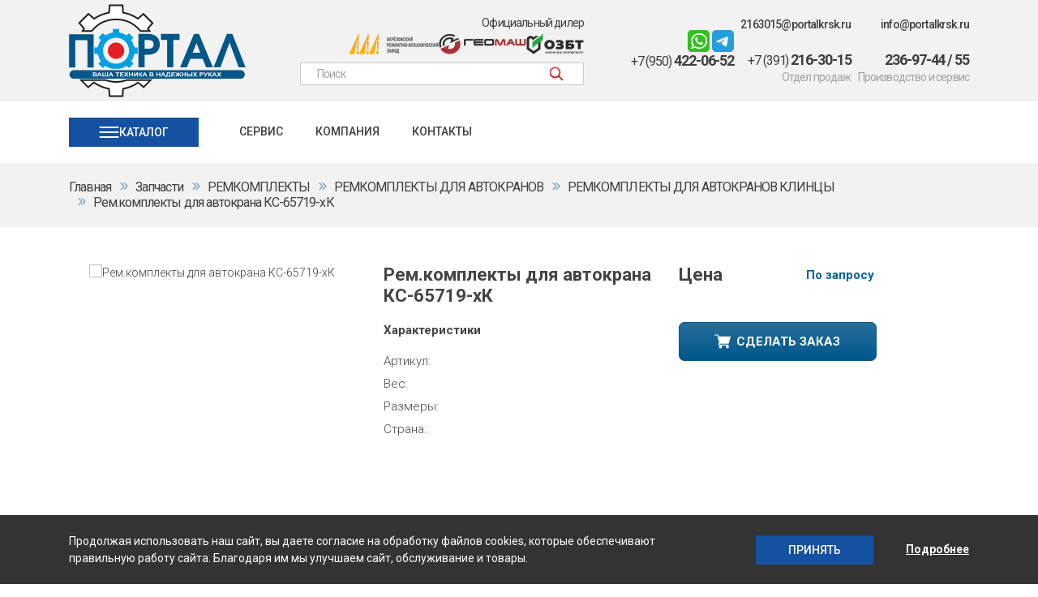

--- FILE ---
content_type: text/html; charset=UTF-8
request_url: https://portalkrsk.ru/spareparts/remkomplekty/remkomplekty-dlya-avtokranov/remkomplekty-dlya-avtokranov-klintsy/rem-komplekty-dlya-avtokrana-ks-65719-khk/
body_size: 16595
content:
<!DOCTYPE html>
<html>
<head>
    <title>Купить Ремкомплект для автокрана Клинцы КС-65719-хК в магазине, со склада и под заказ || ООО Портал Красноярск</title>
    <meta content="58a93fea706660b7fb0e64fec7690e9448ab7ec3" name="csrf-token">
    <!-- <link href="/favicon.ico" rel="shortcut icon" />-->
    <meta content="#ffffff" name="theme-color">
    <link href="/favicon.svg" rel="icon">
    <link color="#000000" href="/mask-icon.svg" rel="mask-icon">
    <link href="apple-touch-icon.png" rel="apple-touch-icon">
    <link href="/manifest.json" rel="manifest">
    <link color="blue" href="/favicon.svg" rel="mask-icon">
    <link href="/favicon.svg" rel="icon" type="image/svg+xml">
    <meta charset="UTF-8">
    <meta content="width=device-width,user-scalable=no,initial-scale=1,maximum-scale=1,minimum-scale=1" name="viewport">
    <meta content="ie=edge" http-equiv="X-UA-Compatible">
    <meta content="17ccb5a168ea32bd" name="yandex-verification">
    <meta content="7AqHGFTNxUti7eCBBu8jSnrzspIahqgp40wPrX7Bvq0" name="google-site-verification">

    <!--link(data-template-style='true' href='/local/templates/main/styles.css?166875774514014' rel='stylesheet' type='text/css')-->
    
    <script defer="defer" src="/local/templates/portalkrsk/assets_new/js/runtime.js"></script>
    <script defer="defer" src="/local/templates/portalkrsk/assets_new/js/vendor.js"></script>
    <script defer="defer" src="/local/templates/portalkrsk/assets_new/js/app.js"></script>
    <script defer="defer" src="/local/templates/portalkrsk/assets_new/js/dev.js"></script>
    <link href="/local/templates/portalkrsk/assets_new/app.css?v=202311271233" rel="stylesheet">
    <link href="/local/templates/portalkrsk/assets_new/plugins/toastr/toastr.css" rel="stylesheet">
    <script src="https://www.google.com/recaptcha/api.js" defer></script>

                                <meta name="robots" content="index, follow" />
<meta name="description" content="Выгодно купить Ремкомплект для автокрана Клинцы КС-65719-хК, в наличии и под заказ более 1000 запчастей для спецтехники, оригинальные/аналоговые, получить квалифицированную консультацию в ООО Портал. Звоните! Работаем с 2001г. " />
<link href="/bitrix/js/main/core/css/core.css?16196092133963" type="text/css" rel="stylesheet" />



<link href="/bitrix/js/ui/fonts/opensans/ui.font.opensans.css?16196092292003" type="text/css"  rel="stylesheet" />
<link href="/bitrix/js/main/popup/dist/main.popup.bundle.css?161960922626445" type="text/css"  rel="stylesheet" />
<link href="/local/templates/portalkrsk/theme/core/noty/noty.css?167989383717439" type="text/css"  data-template-style="true"  rel="stylesheet" />
<link href="/local/templates/portalkrsk/theme/core/nprogress/nprogress.css?16798938371467" type="text/css"  data-template-style="true"  rel="stylesheet" />
<link href="/local/templates/portalkrsk/components/bitrix/catalog.section.list/menu/style.css?16799994817151" type="text/css"  data-template-style="true"  rel="stylesheet" />
<link href="/local/templates/portalkrsk/styles.css?173373944916028" type="text/css"  data-template-style="true"  rel="stylesheet" />
<script type="text/javascript">if(!window.BX)window.BX={};if(!window.BX.message)window.BX.message=function(mess){if(typeof mess==='object'){for(let i in mess) {BX.message[i]=mess[i];} return true;}};</script>
<script type="text/javascript">(window.BX||top.BX).message({'JS_CORE_LOADING':'Загрузка...','JS_CORE_NO_DATA':'- Нет данных -','JS_CORE_WINDOW_CLOSE':'Закрыть','JS_CORE_WINDOW_EXPAND':'Развернуть','JS_CORE_WINDOW_NARROW':'Свернуть в окно','JS_CORE_WINDOW_SAVE':'Сохранить','JS_CORE_WINDOW_CANCEL':'Отменить','JS_CORE_WINDOW_CONTINUE':'Продолжить','JS_CORE_H':'ч','JS_CORE_M':'м','JS_CORE_S':'с','JSADM_AI_HIDE_EXTRA':'Скрыть лишние','JSADM_AI_ALL_NOTIF':'Показать все','JSADM_AUTH_REQ':'Требуется авторизация!','JS_CORE_WINDOW_AUTH':'Войти','JS_CORE_IMAGE_FULL':'Полный размер'});</script>

<script type="text/javascript" src="/bitrix/js/main/core/core.js?1619609213549323"></script>

<script>BX.setJSList(['/bitrix/js/main/core/core_ajax.js','/bitrix/js/main/core/core_promise.js','/bitrix/js/main/polyfill/promise/js/promise.js','/bitrix/js/main/loadext/loadext.js','/bitrix/js/main/loadext/extension.js','/bitrix/js/main/polyfill/promise/js/promise.js','/bitrix/js/main/polyfill/find/js/find.js','/bitrix/js/main/polyfill/includes/js/includes.js','/bitrix/js/main/polyfill/matches/js/matches.js','/bitrix/js/ui/polyfill/closest/js/closest.js','/bitrix/js/main/polyfill/fill/main.polyfill.fill.js','/bitrix/js/main/polyfill/find/js/find.js','/bitrix/js/main/polyfill/matches/js/matches.js','/bitrix/js/main/polyfill/core/dist/polyfill.bundle.js','/bitrix/js/main/core/core.js','/bitrix/js/main/polyfill/intersectionobserver/js/intersectionobserver.js','/bitrix/js/main/lazyload/dist/lazyload.bundle.js','/bitrix/js/main/polyfill/core/dist/polyfill.bundle.js','/bitrix/js/main/parambag/dist/parambag.bundle.js']);
BX.setCSSList(['/bitrix/js/main/core/css/core.css','/bitrix/js/main/lazyload/dist/lazyload.bundle.css','/bitrix/js/main/parambag/dist/parambag.bundle.css']);</script>
<script type="text/javascript">(window.BX||top.BX).message({'LANGUAGE_ID':'ru','FORMAT_DATE':'DD.MM.YYYY','FORMAT_DATETIME':'DD.MM.YYYY HH:MI:SS','COOKIE_PREFIX':'BITRIX_SM','SERVER_TZ_OFFSET':'25200','SITE_ID':'s1','SITE_DIR':'/','USER_ID':'','SERVER_TIME':'1769910631','USER_TZ_OFFSET':'0','USER_TZ_AUTO':'Y','bitrix_sessid':'c0791556e0951fb20aacb4a4de21d865'});</script>


<script type="text/javascript" src="/bitrix/js/main/popup/dist/main.popup.bundle.js?1619609226104794"></script>


        <script type="application/ld+json">
            {
            "@context": "https://schema.org",
            "@type": "Organization",
            "name": "ООО 'Портал'",
            "address": "[г. Красноярск, ул. 60 лет Октября, д. 105/9,г. Красноярск, ул. 60 лет Октября, д. 105/5]",
            "url": "https://portalkrsk.ru",
            "logo": "https://portalkrsk.ru/local/templates/portalkrsk/assets_new/img/p-logo.svg",
            "contactPoint": {
                "@type": "ContactPoint",
                "contactType": "[Отдел продаж, Производство и сервис]",
                "telephone": "[+7-391-216-30-15,+7-950-425-72-25,+7-391-236-97-44]",
                "email": "[2163015@portalkrsk.ru,sale@portalkrsk.ru,info@portalkrsk.ru]"
            }
            }
    </script>
</head>
<body>
<div id="back-to-top"><a class="top arrow" href="#top">
        <svg width="38" height="38" viewBox="0 0 38 38" fill="none" xmlns="http://www.w3.org/2000/svg">
            <path d="M11.7403 0L7.25952 4.48088L21.7786 19L7.25952 33.5191L11.7403 38L30.7403 19L11.7403 0Z" fill="#1551A1"/>
        </svg>
</a></div>
<header class="p-header">
    <div class="p-header__top">
        <div class="container">
            <div class="row align-items-center">
                <div class="col-12 col-sm-5 col-md-4 col-lg-3 col-xl-4 order-0 order-md-0 mb-3 mb-lg-0">
                    <a class="p-logo" href="/"><img height="115" src="/local/templates/portalkrsk/assets_new/img/p-logo.svg" width="218" alt="p-logo.svg"></a>
                </div>
                <div class="col-12 col-sm-12 col-md-8 col-lg-4 order-2 order-md-1">
                    <div class="p-header__top-middle" itemscope="" itemtype="http://schema.org/WebSite">
                        <div class="p-official-dealer"><a class="p-official-dealer__title" href="/diler/">Официальный дилер</a>
                            <div class="p-official-dealer__list">
                                <div class="p-official-dealer__item">
                                    <img height="26" src="/local/templates/portalkrsk/assets_new/img/p-header-dealer-3.png" width="111" alt="p-header-dealer-3.png">
                                </div>
                                <div class="p-official-dealer__item">
                                    <img height="26" src="/local/templates/portalkrsk/assets_new/img/p-header-dealer-1.png" srcset="/local/templates/portalkrsk/assets_new/img/p-header-dealer-1.png, /local/templates/portalkrsk/assets_new/img/p-header-dealer-1@2x.png 2x, /local/templates/portalkrsk/assets_new/img/p-header-dealer-1@3x.png 3x" width="108" alt="p-header-dealer-1.png">
                                </div>
                                <div class="p-official-dealer__item">
                                    <img height="26" src="/local/templates/portalkrsk/assets_new/img/p-header-dealer-2.png" srcset="/local/templates/portalkrsk/assets_new/img/p-header-dealer-2.png, /local/templates/portalkrsk/assets_new/img/p-header-dealer-2@2x.png 2x, /local/templates/portalkrsk/assets_new/img/p-header-dealer-2@3x.png 3x" width="71" alt="p-header-dealer-2.png">
                                </div>
                            </div>
                        </div>
                        <form action="/search/" method="get" class="p-search-widget" itemprop="potentialAction" itemscope="" itemtype="http://schema.org/SearchAction">
                            <meta itemprop="target" content="/search/?q=">
                            <input itemprop="query-input" type="hidden" name="q">
                            <input name="q" type="text" class="p-search-widget__input" placeholder="Поиск">
                            <button class="p-search-widget__button" type="submit">
                                <img height="18" src="/local/templates/portalkrsk/assets_new/img/p-search.svg" width="18" alt="p-search.svg">
                            </button>
                        </form>
                    </div>
                </div>
                <div class="col-12 col-sm-7 col-md-12 col-lg-5 col-xl-4 order-1 order-md-2 mb-3 mb-lg-0">
                    <div class="p-header__top-right">
                        <div class="p-header-contact mr-2">
                            <div class="p-header-contact__email mb-0" style="line-height: 15px">
                                &nbsp;
                            </div>
                            <div class="p-header-contact__socials">
                                <a href="https://wa.me/79504220652" target="_blank">
                                    <img src="/local/templates/portalkrsk/assets_new/img/whatsapp.svg" width="27" height="27" alt="whatsapp">
                                </a>
                                <a href="https://t.me/Portalkrsk" target="_blank">
                                    <img src="/local/templates/portalkrsk/images/tg.svg" width="27" height="27" alt="telegram">
                                </a>
                            </div>
                            <div class="p-header-contact__phone">
                                <a href="tel:+7(950)422-06-52"><span>+7 (950)</span> 422-06-52</a>
                            </div>
                        </div>
                        <div class="p-header-contact mr-2">
                            <div class="p-header-contact__email">
                                <a href="mailto:2163015@portalkrsk.ru">2163015@portalkrsk.ru</a>
                            </div>
                            <div class="p-header-contact__phone">
                                <a href="tel:+7(391)216-30-15"><span>+7 (391)</span> 216-30-15</a>
                            </div>
                            <div class="p-header-contact__label">Отдел продаж</div>
                        </div>
                        
                        <div class="p-header-contact">
                            <div class="p-header-contact__email"><a href="mailto:info@portalkrsk.ru">info@portalkrsk.ru</a></div>
                            <div class="p-header-contact__phone"><a href="tel:+7(391)236-97-44">236-97-44</a> / <a href="tel:+7(391)236-97-55">55</a></div>
                            <div class="p-header-contact__label">Производство и сервис</div>
                        </div>
                    </div>
                </div>
            </div>
        </div>
    </div>
    <div class="p-header__bottom">
        <div class="container">
            <div class="row align-items-center">
                <div class="col-12 col-sm-5 col-md-3 col-lg-2 mb-4 mb-md-0">
                    <div class="p-catalog-menu-widget">
                        <button class="p-catalog-menu-widget__button" data-catalog-menu-open type="button">
                            <svg height="14" width="25">
                                <use xlink:href="/local/templates/portalkrsk/assets_new/img/svg-sprite.svg#icon-p-menu"></use>
                            </svg>
                            <span>Каталог</span></button>
                    </div>
                </div>
                <div class="col-12 col-md-9 col-lg-10">
                    <div class="p-header-nav" itemscope itemtype="http://schema.org/SiteNavigationElement">
                        	<div class="p-header-nav__item"><a itemprop="url" class="p-header-nav__link" href="/services/">Сервис</a></div>	
		<div class="p-header-nav__item"><a itemprop="url" class="p-header-nav__link" href="/about/">Компания</a></div>	
		<div class="p-header-nav__item"><a itemprop="url" class="p-header-nav__link" href="/contact/">Контакты</a></div>	
	                    </div>
                </div>
            </div>
        </div>
    </div>
</header>
<div class="p-catalog-menu">
    <button class="p-catalog-menu__close" data-catalog-menu-close data-mobile-menu-close type="button">
        <span>Закрыть</span>
        <svg height="24" width="24">
            <use xlink:href="/local/templates/portalkrsk/assets_new/img/svg-sprite.svg#icon-p-close"></use>
        </svg>
    </button>
    <div class="p-catalog-menu__inner">
        <div class="p-catalog-menu__side p-catalog-menu__side--left">
            <div class="p-catalog-menu__back-wrapper">
                <button class="p-catalog-menu__back" data-catalog-menu-close>
                    <svg height="16" width="16">
                        <use xlink:href="/local/templates/portalkrsk/assets_new/img/svg-sprite.svg#icon-p-navigation-arrow"></use>
                    </svg>
                    Назад
                </button>
            </div>
            <div class="p-catalog-menu__title">Каталог</div>
            <div class="p-catalog-menu__side-content">
                <div class="p-catalog-menu-list">
                		                    <div class="p-catalog-menu-list__item">
	                    	<a class="p-catalog-menu-list-item" data-index="2150" href="/catalog/navesnoe-burilnoe-oborudovanie-koprovye-machty/">
		                        <div class="p-catalog-menu-list-item__icon">
		                            <svg height="16" width="16">
		                                <use xlink:href="/local/templates/portalkrsk/assets_new/img/svg-sprite.svg#icon-p-navigation-arrow"></use>
		                            </svg>
		                        </div>
		                        <div class="p-catalog-menu-list-item__title">Навесное бурильное оборудование, копровые мачты</div>
		                    </a>
		                </div>
		            	                    <div class="p-catalog-menu-list__item">
	                    	<a class="p-catalog-menu-list-item" data-index="2151" href="/catalog/burovoe-oborudovanie-i-instrument/">
		                        <div class="p-catalog-menu-list-item__icon">
		                            <svg height="16" width="16">
		                                <use xlink:href="/local/templates/portalkrsk/assets_new/img/svg-sprite.svg#icon-p-navigation-arrow"></use>
		                            </svg>
		                        </div>
		                        <div class="p-catalog-menu-list-item__title">Буровое оборудование и инструмент</div>
		                    </a>
		                </div>
		            	                    <div class="p-catalog-menu-list__item">
	                    	<a class="p-catalog-menu-list-item" data-index="2152" href="/catalog/shnekovye-transportery-i-shneki/shneki-transporternye/">
		                        <div class="p-catalog-menu-list-item__icon">
		                            <svg height="16" width="16">
		                                <use xlink:href="/local/templates/portalkrsk/assets_new/img/svg-sprite.svg#icon-p-navigation-arrow"></use>
		                            </svg>
		                        </div>
		                        <div class="p-catalog-menu-list-item__title">Шнековые транспортеры и шнеки</div>
		                    </a>
		                </div>
		            	                    <div class="p-catalog-menu-list__item">
	                    	<a class="p-catalog-menu-list-item" data-index="2153" href="/catalog/stanok-strochechnogo-bureniya/pp-1k/">
		                        <div class="p-catalog-menu-list-item__icon">
		                            <svg height="16" width="16">
		                                <use xlink:href="/local/templates/portalkrsk/assets_new/img/svg-sprite.svg#icon-p-navigation-arrow"></use>
		                            </svg>
		                        </div>
		                        <div class="p-catalog-menu-list-item__title">Станок строчечного бурения</div>
		                    </a>
		                </div>
		            	                    <div class="p-catalog-menu-list__item">
	                    	<a class="p-catalog-menu-list-item" data-index="2160" href="/spareparts/">
		                        <div class="p-catalog-menu-list-item__icon">
		                            <svg height="16" width="16">
		                                <use xlink:href="/local/templates/portalkrsk/assets_new/img/svg-sprite.svg#icon-p-navigation-arrow"></use>
		                            </svg>
		                        </div>
		                        <div class="p-catalog-menu-list-item__title">Запчасти для спецтехники, автокранов, КМУ, автоподьемников, буровых установок.</div>
		                    </a>
		                </div>
		            	                    <div class="p-catalog-menu-list__item">
	                    	<a class="p-catalog-menu-list-item" data-index="2158" href="/geomash-spareparts/">
		                        <div class="p-catalog-menu-list-item__icon">
		                            <svg height="16" width="16">
		                                <use xlink:href="/local/templates/portalkrsk/assets_new/img/svg-sprite.svg#icon-p-navigation-arrow"></use>
		                            </svg>
		                        </div>
		                        <div class="p-catalog-menu-list-item__title">Продукция компании АО «Геомаш»</div>
		                    </a>
		                </div>
		            	                    <div class="p-catalog-menu-list__item">
	                    	<a class="p-catalog-menu-list-item" data-index="2159" href="/zbt-spareparts/">
		                        <div class="p-catalog-menu-list-item__icon">
		                            <svg height="16" width="16">
		                                <use xlink:href="/local/templates/portalkrsk/assets_new/img/svg-sprite.svg#icon-p-navigation-arrow"></use>
		                            </svg>
		                        </div>
		                        <div class="p-catalog-menu-list-item__title">Продукция компании ООО «ОЗБТ»</div>
		                    </a>
		                </div>
		                            </div>
            </div>
        </div>
        <div class="p-catalog-menu__side p-catalog-menu__side--right">
            <div class="p-catalog-menu__back-wrapper">
                <button class="p-catalog-menu__back">
                    <svg height="16" width="16">
                        <use xlink:href="/local/templates/portalkrsk/assets_new/img/svg-sprite.svg#icon-p-navigation-arrow"></use>
                    </svg>
                    Назад
                </button>
            </div>
            <div class="p-catalog-menu__side-content">
            		                <div class="p-catalog-menu-sub-list" data-index="2150">
	                    <div class="p-catalog-menu__title">Навесное бурильное оборудование, копровые мачты</div>
	                    <div class="p-catalog-menu-categories">
	                    			                        <div class="p-catalog-menu-categories__item">
		                        	<a class="p-catalog-menu-category" href="/catalog/navesnoe-burilnoe-oborudovanie-koprovye-machty/navesnoe-burilnoe-oborudovanie/">
			                            <div class="p-catalog-menu-category__icon">
			                            	<img src="/upload/iblock/b87/p-catalog-cateogory-1.png" style="max-width: 82px;max-height: 82px;">
			                            </div>
			                            <div class="p-catalog-menu-category__title">БУРОВЫЕ МАЧТЫ НБО</div>
			                        </a>
			                    </div>
		                    		                        <div class="p-catalog-menu-categories__item">
		                        	<a class="p-catalog-menu-category" href="/catalog/navesnoe-burilnoe-oborudovanie-koprovye-machty/koprovye-machty-burovoy-modul/">
			                            <div class="p-catalog-menu-category__icon">
			                            	<img src="/upload/iblock/572/p-catalog-cateogory-2.png" style="max-width: 82px;max-height: 82px;">
			                            </div>
			                            <div class="p-catalog-menu-category__title">КОПРОВЫЕ МАЧТЫ, БУРОВЫЕ МОДУЛИ</div>
			                        </a>
			                    </div>
		                    		                        <div class="p-catalog-menu-categories__item">
		                        	<a class="p-catalog-menu-category" href="/catalog/navesnoe-burilnoe-oborudovanie-koprovye-machty/burovye-vrashchateli/">
			                            <div class="p-catalog-menu-category__icon">
			                            	<img src="/upload/iblock/0ea/p-catalog-cateogory-3.png" style="max-width: 82px;max-height: 82px;">
			                            </div>
			                            <div class="p-catalog-menu-category__title">БУРОВЫЕ ВРАЩАТЕЛИ</div>
			                        </a>
			                    </div>
		                    	                    </div>
	                </div>
	            	                <div class="p-catalog-menu-sub-list" data-index="2151">
	                    <div class="p-catalog-menu__title">Буровое оборудование и инструмент</div>
	                    <div class="p-catalog-menu-categories">
	                    			                        <div class="p-catalog-menu-categories__item">
		                        	<a class="p-catalog-menu-category" href="/catalog/burovoe-oborudovanie-i-instrument/gidrovrashchateli-delta/gidrovrashchatel-delta-rd-5/">
			                            <div class="p-catalog-menu-category__icon">
			                            	<img src="/upload/iblock/709/%D0%93%D0%B8%D0%B4%D1%80%D0%BE%D0%B2%D1%80%D0%B0%D1%89%D0%B0%D1%82%D0%B5%D0%BB%D1%8C%20Delta%20RD-5.jpg" style="max-width: 82px;max-height: 82px;">
			                            </div>
			                            <div class="p-catalog-menu-category__title">ГИДРОВРАЩАТЕЛИ DELTA</div>
			                        </a>
			                    </div>
		                    		                        <div class="p-catalog-menu-categories__item">
		                        	<a class="p-catalog-menu-category" href="/catalog/burovoe-oborudovanie-i-instrument/shneki-burovye/shneki-burovye-foto/">
			                            <div class="p-catalog-menu-category__icon">
			                            	<img src="/upload/iblock/1c7/%D0%9A%D0%B0%D1%80%D1%82%D0%B8%D0%BD%D0%BA%D0%B0%20%D0%BD%D0%B0%20%D0%B8%D0%BA%D0%BE%D0%BD%D0%BA%D1%83%20%20%D0%A8%D0%BD%D0%B5%D0%BA%20360.jpg" style="max-width: 82px;max-height: 82px;">
			                            </div>
			                            <div class="p-catalog-menu-category__title">ШНЕКИ БУРОВЫЕ</div>
			                        </a>
			                    </div>
		                    		                        <div class="p-catalog-menu-categories__item">
		                        	<a class="p-catalog-menu-category" href="/catalog/burovoe-oborudovanie-i-instrument/bury-dlya-vechnomerzlykh-gruntov/">
			                            <div class="p-catalog-menu-category__icon">
			                            	<img src="/upload/iblock/885/sborka__bku_d_300m___ikonka_jpg_3.jpg" style="max-width: 82px;max-height: 82px;">
			                            </div>
			                            <div class="p-catalog-menu-category__title">БУРЫ ДЛЯ ВЕЧНОМЕРЗЛЫХ ГРУНТОВ</div>
			                        </a>
			                    </div>
		                    		                        <div class="p-catalog-menu-categories__item">
		                        	<a class="p-catalog-menu-category" href="/catalog/burovoe-oborudovanie-i-instrument/bury-dlya-gruntov-s-vklyucheniyami-shchebnya-i-graviya/bury-korotkoshnekovye-sredney-serii/">
			                            <div class="p-catalog-menu-category__icon">
			                            	<img src="/upload/iblock/437/bur_korotkoshnekovyj_bku_2_400__ikonka_png_1.jpg" style="max-width: 82px;max-height: 82px;">
			                            </div>
			                            <div class="p-catalog-menu-category__title">БУРЫ ДЛЯ ГРУНТОВ С ВКЛЮЧЕНИЯМИ ЩЕБНЯ И ГРАВИЯ</div>
			                        </a>
			                    </div>
		                    		                        <div class="p-catalog-menu-categories__item">
		                        	<a class="p-catalog-menu-category" href="/catalog/burovoe-oborudovanie-i-instrument/bury-konusnye-dlya-skalnykh-gruntov/bury-konusnye-dlya-skalnykh-gruntov2/">
			                            <div class="p-catalog-menu-category__icon">
			                            	<img src="/upload/iblock/d82/%D0%B8%D0%BA%D0%BE%D0%BD%D0%BA%D0%B0%20%D0%B4%D0%BB%D1%8F%20%D0%BA%D0%BD%D0%BE%D0%BF%D0%BA%D0%B8.jpg" style="max-width: 82px;max-height: 82px;">
			                            </div>
			                            <div class="p-catalog-menu-category__title">БУРЫ КОНУСНЫЕ ДЛЯ СКАЛЬНЫХ ГРУНТОВ</div>
			                        </a>
			                    </div>
		                    		                        <div class="p-catalog-menu-categories__item">
		                        	<a class="p-catalog-menu-category" href="/catalog/burovoe-oborudovanie-i-instrument/bury-shnekovye/">
			                            <div class="p-catalog-menu-category__icon">
			                            	<img src="/upload/iblock/28e/sborka_bku_300.jpg" style="max-width: 82px;max-height: 82px;">
			                            </div>
			                            <div class="p-catalog-menu-category__title">БУРЫ ШНЕКОВЫЕ</div>
			                        </a>
			                    </div>
		                    		                        <div class="p-catalog-menu-categories__item">
		                        	<a class="p-catalog-menu-category" href="/catalog/burovoe-oborudovanie-i-instrument/shneki-sbf-2kr/shnek-skalnyy-dvukhzakhodnyy-sbf-2kr/">
			                            <div class="p-catalog-menu-category__icon">
			                            	<img src="/upload/iblock/4a9/%D0%98%D0%BA%D0%BE%D0%BD%D0%BA%D0%B0%20%D0%B4%D0%BB%D1%8F%20%D1%88%D0%BD%D0%B5%D0%BA%D0%B0%20%D1%81%D0%BA%D0%B0%D0%BB%D1%8C%D0%BD%D0%BE%D0%B3%D0%BE%202%D1%85%20%D0%B7%D0%B0%D1%85%D0%BE%D0%B4%D0%BD%D0%BE%D0%B3%D0%BE.jpg" style="max-width: 82px;max-height: 82px;">
			                            </div>
			                            <div class="p-catalog-menu-category__title">ШНЕКИ SBF-2KR</div>
			                        </a>
			                    </div>
		                    		                        <div class="p-catalog-menu-categories__item">
		                        	<a class="p-catalog-menu-category" href="/catalog/burovoe-oborudovanie-i-instrument/burovoy-instrument-dlya-vibropogruzhateley/burovoy-instrument-dlya-vibropogruzhatelya/">
			                            <div class="p-catalog-menu-category__icon">
			                            	<img src="/upload/iblock/f0a/%D0%9A%D0%B0%D1%80%D1%82%D0%B8%D0%BD%D0%BA%D0%B0%20%D0%B4%D0%BB%D1%8F%20%D0%B8%D0%BA%D0%BE%D0%BD%D0%BA%D0%B8%20-%20%D0%92%D0%B8%D0%B1%D1%80%D0%BE%D0%BF%D0%BE%D0%B3%D1%80%D1%83%D0%B6%D0%B0%D1%82%D0%B5%D0%BB%D1%8C%20DPD-350TA.jpeg" style="max-width: 82px;max-height: 82px;">
			                            </div>
			                            <div class="p-catalog-menu-category__title">БУРОВОЙ ИНСТРУМЕНТ ДЛЯ ВИБРОПОГРУЖАТЕЛЕЙ</div>
			                        </a>
			                    </div>
		                    		                        <div class="p-catalog-menu-categories__item">
		                        	<a class="p-catalog-menu-category" href="/catalog/burovoe-oborudovanie-i-instrument/komplektuyushchie-k-navesnomu-oborudovaniyu/">
			                            <div class="p-catalog-menu-category__icon">
			                            	<img src="/upload/iblock/fb6/komplektuyushchie_k_navesnomu_oborudovaniyu_png_1.jpg" style="max-width: 82px;max-height: 82px;">
			                            </div>
			                            <div class="p-catalog-menu-category__title">КОМПЛЕКТУЮЩИЕ К НАВЕСНОМУ ОБОРУДОВАНИЮ</div>
			                        </a>
			                    </div>
		                    	                    </div>
	                </div>
	            	                <div class="p-catalog-menu-sub-list" data-index="2152">
	                    <div class="p-catalog-menu__title">Шнековые транспортеры и шнеки</div>
	                    <div class="p-catalog-menu-categories">
	                    			                        <div class="p-catalog-menu-categories__item">
		                        	<a class="p-catalog-menu-category" href="/catalog/shnekovye-transportery-i-shneki/shneki-transporternye/">
			                            <div class="p-catalog-menu-category__icon">
			                            	<img src="/upload/iblock/411/4_jpeg_2.jpg" style="max-width: 82px;max-height: 82px;">
			                            </div>
			                            <div class="p-catalog-menu-category__title">ШНЕКОВЫЕ ТРАНСПОРТЕРЫ</div>
			                        </a>
			                    </div>
		                    	                    </div>
	                </div>
	            	                <div class="p-catalog-menu-sub-list" data-index="2153">
	                    <div class="p-catalog-menu__title">Станок строчечного бурения</div>
	                    <div class="p-catalog-menu-categories">
	                    			                        <div class="p-catalog-menu-categories__item">
		                        	<a class="p-catalog-menu-category" href="/catalog/stanok-strochechnogo-bureniya/pp-1k/">
			                            <div class="p-catalog-menu-category__icon">
			                            	<img src="/upload/iblock/04c/stanok1_jpeg_1%20%D0%B0%D0%BD%D0%BE%D0%BD%D1%81.jpg" style="max-width: 82px;max-height: 82px;">
			                            </div>
			                            <div class="p-catalog-menu-category__title">СТАНОК СТРОЧЕЧНОГО БУРЕНИЯ</div>
			                        </a>
			                    </div>
		                    	                    </div>
	                </div>
	            	                <div class="p-catalog-menu-sub-list" data-index="2160">
	                    <div class="p-catalog-menu__title">Запчасти для спецтехники, автокранов, КМУ, автоподьемников, буровых установок.</div>
	                    <div class="p-catalog-menu-categories">
	                    			                        <div class="p-catalog-menu-categories__item">
		                        	<a class="p-catalog-menu-category" href="/spareparts/gidroagregaty/">
			                            <div class="p-catalog-menu-category__icon">
			                            	<img src="/upload/iblock/f9d/%D0%91%D0%B5%D0%B7%20%D0%BD%D0%B0%D0%B7%D0%B2%D0%B0%D0%BD%D0%B8%D1%8F%20%281%29.png" style="max-width: 82px;max-height: 82px;">
			                            </div>
			                            <div class="p-catalog-menu-category__title">ГИДРОАГРЕГАТЫ</div>
			                        </a>
			                    </div>
		                    		                        <div class="p-catalog-menu-categories__item">
		                        	<a class="p-catalog-menu-category" href="/spareparts/remkomplekty/">
			                            <div class="p-catalog-menu-category__icon">
			                            	<img src="/upload/iblock/a3b/%D0%A0%D0%B5%D0%BC%D0%BA%D0%BE%D0%BC%D0%BF%D0%BB%D0%B5%D0%BA%D1%82.jpg" style="max-width: 82px;max-height: 82px;">
			                            </div>
			                            <div class="p-catalog-menu-category__title">РЕМКОМПЛЕКТЫ</div>
			                        </a>
			                    </div>
		                    		                        <div class="p-catalog-menu-categories__item">
		                        	<a class="p-catalog-menu-category" href="/spareparts/korobki-otbora-moshchnosti/">
			                            <div class="p-catalog-menu-category__icon">
			                            	<img src="/upload/iblock/3c8/%D0%9A%D0%9E%D0%9C%20%20%D0%B8%D0%BA%D0%BE%D0%BD%D0%BA%D0%B0.jpg" style="max-width: 82px;max-height: 82px;">
			                            </div>
			                            <div class="p-catalog-menu-category__title">КОРОБКИ ОТБОРА МОЩНОСТИ</div>
			                        </a>
			                    </div>
		                    		                        <div class="p-catalog-menu-categories__item">
		                        	<a class="p-catalog-menu-category" href="/spareparts/komplektuyushchie-dlya-strel/">
			                            <div class="p-catalog-menu-category__icon">
			                            	<img src="/upload/iblock/995/%D0%97%D0%B0%D0%BF%D1%87%D0%B0%D1%81%D1%82%D0%B8%20%D0%B4%D0%BB%D1%8F%20%D1%81%D1%82%D1%80%D0%B5%D0%BB%D1%8B%20%D0%B8%D0%BA%D0%BE%D0%BD%D0%BA%D0%B0.jpg" style="max-width: 82px;max-height: 82px;">
			                            </div>
			                            <div class="p-catalog-menu-category__title">КОМПЛЕКТУЮЩИЕ ДЛЯ СТРЕЛ</div>
			                        </a>
			                    </div>
		                    		                        <div class="p-catalog-menu-categories__item">
		                        	<a class="p-catalog-menu-category" href="/spareparts/gruzovye-lebedki-i-komplektuyushchie/">
			                            <div class="p-catalog-menu-category__icon">
			                            	<img src="/upload/iblock/98e/2000%20%D0%9F%20%D0%97-50.jpg" style="max-width: 82px;max-height: 82px;">
			                            </div>
			                            <div class="p-catalog-menu-category__title">ГРУЗОВЫЕ ЛЕБЕДКИ И КОМПЛЕКТУЮЩИЕ</div>
			                        </a>
			                    </div>
		                    		                        <div class="p-catalog-menu-categories__item">
		                        	<a class="p-catalog-menu-category" href="/spareparts/mekhanizmy-povorota-i-komplektuyushchie/">
			                            <div class="p-catalog-menu-category__icon">
			                            	<img src="/upload/iblock/182/%D0%91%D0%B5%D0%B7%2520%D0%BD%D0%B0%D0%B7%D0%B2%D0%B0%D0%BD%D0%B8%D1%8F.png" style="max-width: 82px;max-height: 82px;">
			                            </div>
			                            <div class="p-catalog-menu-category__title">МЕХАНИЗМЫ ПОВОРОТА, ОПУ И КОМПЛЕКТУЮЩИЕ</div>
			                        </a>
			                    </div>
		                    		                        <div class="p-catalog-menu-categories__item">
		                        	<a class="p-catalog-menu-category" href="/spareparts/pribory-bezopasnosti/">
			                            <div class="p-catalog-menu-category__icon">
			                            	<img src="/upload/iblock/5f6/%D0%B4%D0%B0%D1%82%D1%87%D0%B8%D0%BA%D0%B8%20%D0%B8%D0%BA%D0%BE%D0%BD%D0%BA%D0%B0.jpg" style="max-width: 82px;max-height: 82px;">
			                            </div>
			                            <div class="p-catalog-menu-category__title">ПРИБОРЫ БЕЗОПАСНОСТИ</div>
			                        </a>
			                    </div>
		                    		                        <div class="p-catalog-menu-categories__item">
		                        	<a class="p-catalog-menu-category" href="/spareparts/zapchasti-dlya-burilno-kranovykh-mashin/">
			                            <div class="p-catalog-menu-category__icon">
			                            	<img src="/upload/iblock/fa3/%D0%B8%D0%BA%D0%BE%D0%BD%D0%BA%D0%B0%20%D0%B1%D1%83%D1%80%D0%BE%D0%B2%D1%8B%D0%B5.jpg" style="max-width: 82px;max-height: 82px;">
			                            </div>
			                            <div class="p-catalog-menu-category__title">ЗАПЧАСТИ ДЛЯ БУРИЛЬНО-КРАНОВЫХ МАШИН</div>
			                        </a>
			                    </div>
		                    		                        <div class="p-catalog-menu-categories__item">
		                        	<a class="p-catalog-menu-category" href="/spareparts/zapchasti-dlya-barovykh-mashin-i-dorozhnykh-frez/">
			                            <div class="p-catalog-menu-category__icon">
			                            	<img src="/upload/iblock/24f/%D0%B8%D0%BA%D0%BE%D0%BD%D0%BA%D0%B0%20%D0%B1%D0%B0%D1%80%D0%BE%D0%B2%D1%8B%D0%B5.jpg" style="max-width: 82px;max-height: 82px;">
			                            </div>
			                            <div class="p-catalog-menu-category__title">ЗАПЧАСТИ ДЛЯ БАРОВЫХ МАШИН И ДОРОЖНЫХ ФРЕЗ</div>
			                        </a>
			                    </div>
		                    	                    </div>
	                </div>
	            	                <div class="p-catalog-menu-sub-list" data-index="2158">
	                    <div class="p-catalog-menu__title">Продукция компании АО «Геомаш»</div>
	                    <div class="p-catalog-menu-categories">
	                    			                        <div class="p-catalog-menu-categories__item">
		                        	<a class="p-catalog-menu-category" href="/geomash-spareparts/burovye-ustanovki/">
			                            <div class="p-catalog-menu-category__icon">
			                            	<img src="/upload/iblock/cab/PBU%202.png" style="max-width: 82px;max-height: 82px;">
			                            </div>
			                            <div class="p-catalog-menu-category__title">БУРОВЫЕ УСТАНОВКИ</div>
			                        </a>
			                    </div>
		                    		                        <div class="p-catalog-menu-categories__item">
		                        	<a class="p-catalog-menu-category" href="/zbt-spareparts/burovoy-instrument/">
			                            <div class="p-catalog-menu-category__icon">
			                            	<img src="/upload/iblock/bd2/%D0%B8%D0%BA%D0%BE%D0%BD%D0%BA%D0%B0%20%D0%B8%D0%BD%D1%81%D1%82%D1%80%D1%83%D0%BC%D0%B5%D0%BD%D1%82.jpg" style="max-width: 82px;max-height: 82px;">
			                            </div>
			                            <div class="p-catalog-menu-category__title">БУРОВОЙ ИНСТРУМЕНТ </div>
			                        </a>
			                    </div>
		                    	                    </div>
	                </div>
	            	                <div class="p-catalog-menu-sub-list" data-index="2159">
	                    <div class="p-catalog-menu__title">Продукция компании ООО «ОЗБТ»</div>
	                    <div class="p-catalog-menu-categories">
	                    			                        <div class="p-catalog-menu-categories__item">
		                        	<a class="p-catalog-menu-category" href="/zbt-spareparts/burovye-ustanovki/">
			                            <div class="p-catalog-menu-category__icon">
			                            	<img src="/upload/iblock/6d4/URB_2D3_001%20-%20%D0%A1.png" style="max-width: 82px;max-height: 82px;">
			                            </div>
			                            <div class="p-catalog-menu-category__title">БУРОВЫЕ УСТАНОВКИ</div>
			                        </a>
			                    </div>
		                    		                        <div class="p-catalog-menu-categories__item">
		                        	<a class="p-catalog-menu-category" href="/zbt-spareparts/staticheskoe-zondirovanie/">
			                            <div class="p-catalog-menu-category__icon">
			                            	<img src="/upload/iblock/db7/%D1%81%D1%82%D0%B0%D1%82%D0%B8%D1%87%D0%B5%D1%81%D0%BA%D0%BE%D0%B5%20%D0%B7%D0%BE%D0%BD%D0%B4%D0%B8%D1%80%D0%BE%D0%B2%D0%B0%D0%BD%D0%B8%D0%B5%20%D0%B0%D0%BD%D0%BE%D0%BD%D1%81.jpg" style="max-width: 82px;max-height: 82px;">
			                            </div>
			                            <div class="p-catalog-menu-category__title">СТАТИЧЕСКОЕ ЗОНДИРОВАНИЕ</div>
			                        </a>
			                    </div>
		                    		                        <div class="p-catalog-menu-categories__item">
		                        	<a class="p-catalog-menu-category" href="/zbt-spareparts/burovoy-instrument/">
			                            <div class="p-catalog-menu-category__icon">
			                            	<img src="/upload/iblock/bd2/%D0%B8%D0%BA%D0%BE%D0%BD%D0%BA%D0%B0%20%D0%B8%D0%BD%D1%81%D1%82%D1%80%D1%83%D0%BC%D0%B5%D0%BD%D1%82.jpg" style="max-width: 82px;max-height: 82px;">
			                            </div>
			                            <div class="p-catalog-menu-category__title">БУРОВОЙ ИНСТРУМЕНТ</div>
			                        </a>
			                    </div>
		                    		                        <div class="p-catalog-menu-categories__item">
		                        	<a class="p-catalog-menu-category" href="/zbt-spareparts/zapchasti/zapasnye-chasti-k-urb-2a2/">
			                            <div class="p-catalog-menu-category__icon">
			                            	<img src="/upload/iblock/6f2/2a2d_001%20%D1%81.png" style="max-width: 82px;max-height: 82px;">
			                            </div>
			                            <div class="p-catalog-menu-category__title">ЗАПАСНЫЕ ЧАСТИ К УРБ 2А2</div>
			                        </a>
			                    </div>
		                    		                        <div class="p-catalog-menu-categories__item">
		                        	<a class="p-catalog-menu-category" href="/zbt-spareparts/zapchasti/zapasnye-chasti-k-nb-32-50/zapasnye-chasti-nb-32/">
			                            <div class="p-catalog-menu-category__icon">
			                            	<img src="/upload/iblock/b33/%D0%9D%D0%9132%2050.jpg" style="max-width: 82px;max-height: 82px;">
			                            </div>
			                            <div class="p-catalog-menu-category__title">ЗАПАСНЫЕ ЧАСТИ К НБ 32/50</div>
			                        </a>
			                    </div>
		                    	                    </div>
	                </div>
	                        </div>
        </div>
    </div>
</div>
<div class="p-header-mobile">
    <div class="container">
        <div class="row align-items-center">
            <div class="col">
                <button class="p-header-mobile__button p-header-mobile__burger" data-mobile-menu-open>
                    <svg height="14" width="25">
                        <use xlink:href="/local/templates/portalkrsk/assets_new/img/svg-sprite.svg#icon-p-menu"></use>
                    </svg>
                </button>
            </div>
            <div class="col-6">
                <div class="d-flex justify-content-end">
                    <a class="p-logo" href="/">
                        <img height="115" src="/local/templates/portalkrsk/assets_new/img/p-logo.svg" width="218" alt="p-logo.svg">
                    </a>
                </div>
            </div>
        </div>
    </div>
</div>
<div class="p-mobile-menu">
    <div class="p-mobile-menu__close" data-mobile-menu-close><span>Закрыть</span>
        <svg height="24" width="24">
            <use xlink:href="/local/templates/portalkrsk/assets_new/img/svg-sprite.svg#icon-p-close"></use>
        </svg>
    </div>
    <div class="container">
        <div class="row">
            <div class="col-12 mb-4">
                <form action="/search/" method="get" class="p-search-widget">
                    <input name="q" type="text" class="p-search-widget__input" placeholder="Поиск">
                    <button class="p-search-widget__button" type="submit"><img height="18" src="/local/templates/portalkrsk/assets_new/img/p-search.svg" width="18" alt="p-search.svg"></button>
                </form>
            </div>
            <div class="col-12 mb-4">
                <div class="p-official-dealer">
                    <div class="p-official-dealer__title"><a href="/diler/">Официальный дилер</a></div>
                    <div class="p-official-dealer__list">
                        <div class="p-official-dealer__item"><img height="26" src="/local/templates/portalkrsk/assets_new/img/p-header-dealer-3.png" width="111" alt="p-header-dealer-3.png">
                                </div>
                        <div class="p-official-dealer__item"><img height="26" src="/local/templates/portalkrsk/assets_new/img/p-header-dealer-1.png"
                                                                  srcset="/local/templates/portalkrsk/assets_new/img/p-header-dealer-1.png, /local/templates/portalkrsk/assets_new/img/p-header-dealer-1@2x.png 2x, /local/templates/portalkrsk/assets_new/img/p-header-dealer-1@3x.png 3x"
                                                                  width="108" alt="p-header-dealer-1.png">
                        </div>
                        <div class="p-official-dealer__item"><img height="26" src="/local/templates/portalkrsk/assets_new/img/p-header-dealer-2.png"
                                                                  srcset="/local/templates/portalkrsk/assets_new/img/p-header-dealer-2.png, /local/templates/portalkrsk/assets_new/img/p-header-dealer-2@2x.png 2x, /local/templates/portalkrsk/assets_new/img/p-header-dealer-2@3x.png 3x"
                                                                  width="71" alt="p-header-dealer-2.png">
                        </div>
                    </div>
                </div>
            </div>
            <div class="col-12 mb-4">
                <div class="p-mobile-nav p-mobile-nav--mobile">
                    <div class="p-mobile-nav__item">
                        <div class="p-mobile-nav__link" data-catalog-menu-open>Каталог</div>
                    </div>
                    	<div class="p-mobile-nav__item"><a class="p-mobile-nav__link" href="/services/">Сервис</a></div>	
		<div class="p-mobile-nav__item"><a class="p-mobile-nav__link" href="/about/">Компания</a></div>	
		<div class="p-mobile-nav__item"><a class="p-mobile-nav__link" href="/contact/">Контакты</a></div>	
	                </div>
            </div>
            <div class="col-12">
                <div class="p-mobile-menu__contacts">
                    <div class="p-header-contact">
                        <div class="p-header-contact__email">
                            <a href="mailto:2163015@portalkrsk.ru">2163015@portalkrsk.ru</a>
                        </div>
                        <div class="p-header-contact__phone">
                            <a href="tel:+7(391)216-30-15"><span>+7 (391)</span> 216-30-15</a>
                        </div>
                        <div class="p-header-contact__label">Отдел продаж</div>
                    </div>
                    <div class="p-header-contact">
                        <div class="p-header-contact__email"><a href="mailto:info@portalkrsk.ru">info@portalkrsk.ru</a></div>
                        <div class="p-header-contact__phone"><a href="tel:+7(391)236-97-44">236-97-44</a> / <a href="tel:+7(391)236-97-55">55</a></div>
                        <div class="p-header-contact__label">Производство и сервис</div>
                    </div>
                </div>
                        <div class="p-header-contact">
                            <div class="p-header-contact__email mb-0" style="line-height: 15px">
                                &nbsp;
                            </div>
                            <div class="p-header-contact__socials">
                                <a href="https://wa.me/79504220652" target="_blank">
                                    <img src="/local/templates/portalkrsk/assets_new/img/whatsapp.svg" width="27" height="27" alt="whatsapp">
                                </a>
                                <a href="https://t.me/Portalkrsk" target="_blank">
                                    <img src="/local/templates/portalkrsk/images/tg.svg" width="27" height="27" alt="telegram">
                                </a>
                            </div>
                            <div class="p-header-contact__phone">
                                <a href="tel:+7(950)422-06-52"><span>+7 (950)</span> 422-06-52</a>
                            </div>
                        </div>
            </div>
            <div class="col-12 mt-4">
                            </div>
        </div>
    </div>
</div>
<main>
    <section class="section">
        <div class="p-custom-breadcrumb"><div class="container"><nav class="custom-breadcrumb" itemscope itemtype="http://schema.org/BreadcrumbList"><a class="custom-breadcrumb-item" href="/" itemprop="itemListElement" itemscope itemtype="http://schema.org/ListItem"><span itemprop="item"><span itemprop="name">Главная</span></span><meta itemprop="position" content="1" /></a><a class="custom-breadcrumb-item" href="/spareparts/" itemprop="itemListElement" itemscope itemtype="http://schema.org/ListItem"><span itemprop="item"><span itemprop="name">Запчасти</span></span><meta itemprop="position" content="2" /></a><a class="custom-breadcrumb-item" href="/spareparts/remkomplekty/" itemprop="itemListElement" itemscope itemtype="http://schema.org/ListItem"><span itemprop="item"><span itemprop="name">РЕМКОМПЛЕКТЫ</span></span><meta itemprop="position" content="3" /></a><a class="custom-breadcrumb-item" href="/spareparts/remkomplekty/remkomplekty-dlya-avtokranov/" itemprop="itemListElement" itemscope itemtype="http://schema.org/ListItem"><span itemprop="item"><span itemprop="name">РЕМКОМПЛЕКТЫ ДЛЯ АВТОКРАНОВ</span></span><meta itemprop="position" content="4" /></a><a class="custom-breadcrumb-item" href="/spareparts/remkomplekty/remkomplekty-dlya-avtokranov/remkomplekty-dlya-avtokranov-klintsy/" itemprop="itemListElement" itemscope itemtype="http://schema.org/ListItem"><span itemprop="item"><span itemprop="name">РЕМКОМПЛЕКТЫ ДЛЯ АВТОКРАНОВ КЛИНЦЫ</span></span><meta itemprop="position" content="5" /></a><span class="custom-breadcrumb-item active" itemprop="itemListElement" itemscope itemtype="http://schema.org/ListItem"><span itemprop="name">Рем.комплекты для автокрана КС-65719-хК</span><meta itemprop="position" content="6" /></span></nav></div></div>        <div class="container">












































		
<div class="row">
			<div class="col-12 col-xl-3"><button class="btn btn-primary catalog-filter__toggler"><svg height="24" viewBox="-5 0 394 394.00003" width="24" xmlns="http://www.w3.org/2000/svg" fill="currentColor">
						<path d="m367.820312 0h-351.261718c-6.199219-.0117188-11.878906 3.449219-14.710938 8.960938-2.871094 5.585937-2.367187 12.3125 1.300782 17.414062l128.6875 181.285156c.042968.0625.089843.121094.132812.183594 4.675781 6.3125 7.207031 13.960938 7.21875 21.816406v147.800782c-.027344 4.375 1.691406 8.582031 4.773438 11.6875 3.085937 3.101562 7.28125 4.851562 11.65625 4.851562 2.222656-.003906 4.425781-.445312 6.480468-1.300781l72.3125-27.570313c6.476563-1.980468 10.777344-8.09375 10.777344-15.453125v-120.015625c.011719-7.855468 2.542969-15.503906 7.214844-21.816406.042968-.0625.089844-.121094.132812-.183594l128.691406-181.289062c3.667969-5.097656 4.171876-11.820313 1.300782-17.40625-2.828125-5.515625-8.511719-8.9765628-14.707032-8.964844zm0 0" />
					</svg>
				</button>
				
								
		



		
				
            	<div class="catalog-filter">
					<div class="catalog-filter__title">Категории:</div>
					<div class="catalog-filter__categories">


 <div class="catalog-filter__categories__item  " data-lvl = "0">
 
       
   <div class="catalog-filter__categories__item__title">ГИДРОАГРЕГАТЫ</div>
   
      
   
					
					
		
		<div class="catalog-filter__categories__item__dropdown">
		
			  
	  
	   <div class="catalog-filter__categories__item " data-lvl = "1">
         
		 
		 
	      
    <a class=" catalog-filter__categories__item__title el-menu--first_level catalog-filter__categories__item__dropdown__item" href="/spareparts/gidroagregaty/gidroraspredeliteli/">ГИДРОРАСПРЕДЕЛИТЕЛИ</a>
   
   	 
		 
		 
		 
		 
		 
		 
					
					
						
					
					
					
					
					
					
					
					
					
					
					
					
					
					
					
					
	   </div> 
	  
	  	  
	  
	   <div class="catalog-filter__categories__item " data-lvl = "1">
         
		 
		 
	      
    <a class=" catalog-filter__categories__item__title el-menu--first_level catalog-filter__categories__item__dropdown__item" href="/spareparts/gidroagregaty/zapchasti-i-aksesuary-k-gidroraspredelitelyam/">ЗАПЧАСТИ И АКСЕСУАРЫ К ГИДРОРАСПРЕДЕЛИТЕЛЯМ</a>
   
   	 
		 
		 
		 
		 
		 
		 
					
					
						
					
					
					
					
					
					
					
					
					
					
					
					
					
					
					
					
	   </div> 
	  
	  	  
	  
	   <div class="catalog-filter__categories__item " data-lvl = "1">
         
		 
		 
	      
    <a class=" catalog-filter__categories__item__title el-menu--first_level catalog-filter__categories__item__dropdown__item" href="/spareparts/gidroagregaty/gidravlicheskie-nasosy/">ГИДРАВЛИЧЕСКИЕ НАСОСЫ</a>
   
   	 
		 
		 
		 
		 
		 
		 
					
					
						
					
					
					
					
					
					
					
					
					
					
					
					
					
					
					
					
	   </div> 
	  
	  	  
	  
	   <div class="catalog-filter__categories__item " data-lvl = "1">
         
		 
		 
	      
    <a class=" catalog-filter__categories__item__title el-menu--first_level catalog-filter__categories__item__dropdown__item" href="/spareparts/gidroagregaty/gidravlicheskie-nasosy-liwa/">ГИДРАВЛИЧЕСКИЕ НАСОСЫ (Liwa)</a>
   
   	 
		 
		 
		 
		 
		 
		 
					
					
						
					
					
					
					
					
					
					
					
					
					
					
					
					
					
					
					
	   </div> 
	  
	  	  
	  
	   <div class="catalog-filter__categories__item " data-lvl = "1">
         
		 
		 
	      
    <a class=" catalog-filter__categories__item__title el-menu--first_level catalog-filter__categories__item__dropdown__item" href="/spareparts/gidroagregaty/gidravlicheskie-motory/">ГИДРАВЛИЧЕСКИЕ МОТОРЫ</a>
   
   	 
		 
		 
		 
		 
		 
		 
					
					
						
					
					
					
					
					
					
					
					
					
					
					
					
					
					
					
					
	   </div> 
	  
	  	  
	  
	   <div class="catalog-filter__categories__item " data-lvl = "1">
         
		 
		 
	       
   <div class="catalog-filter__categories__item__title">ГИДРОЦИЛИНДРЫ</div>
   
   	 
		 
		 
		 
		 
		 
		 
					
					
			
		<div class="catalog-filter__categories__item__dropdown">
		
			  
	    <div class="catalog-filter__categories__item " data-lvl = "2">
	 	 
		    
    <a class=" catalog-filter__categories__item__title el-menu--first_level catalog-filter__categories__item__dropdown__item" href="/spareparts/gidroagregaty/gidrotsilindry/gidrotsilindry-opor/">Гидроцилиндры опор</a>
   
   	 
		  
	   
	   
	   
	   
	   
	   
	   
	   
	   
	   
	   
	   
	   
	   
	   
	   
	   
	   
	   
	   
	   
	   
	   
	   </div>
                     
					
	  
	    <div class="catalog-filter__categories__item " data-lvl = "2">
	 	 
		    
    <a class=" catalog-filter__categories__item__title el-menu--first_level catalog-filter__categories__item__dropdown__item" href="/spareparts/gidroagregaty/gidrotsilindry/gidrotsilindry-vydvizheniya-opor/">Гидроцилиндры выдвижения опор</a>
   
   	 
		  
	   
	   
	   
	   
	   
	   
	   
	   
	   
	   
	   
	   
	   
	   
	   
	   
	   
	   
	   
	   
	   
	   
	   
	   </div>
                     
					
	  
	    <div class="catalog-filter__categories__item " data-lvl = "2">
	 	 
		    
    <a class=" catalog-filter__categories__item__title el-menu--first_level catalog-filter__categories__item__dropdown__item" href="/spareparts/gidroagregaty/gidrotsilindry/gidrotsilindry-teleskopirovaniya/">Гидроцилиндры телескопирования</a>
   
   	 
		  
	   
	   
	   
	   
	   
	   
	   
	   
	   
	   
	   
	   
	   
	   
	   
	   
	   
	   
	   
	   
	   
	   
	   
	   </div>
                     
					
	  
	    <div class="catalog-filter__categories__item " data-lvl = "2">
	 	 
		    
    <a class=" catalog-filter__categories__item__title el-menu--first_level catalog-filter__categories__item__dropdown__item" href="/spareparts/gidroagregaty/gidrotsilindry/gidrotsilindry-prochie/">Гидроцилиндры прочие</a>
   
   	 
		  
	   
	   
	   
	   
	   
	   
	   
	   
	   
	   
	   
	   
	   
	   
	   
	   
	   
	   
	   
	   
	   
	   
	   
	   </div>
                     
					


</div>  

						
					
					
					
					
					
					
					
					
					
					
					
					
					
					
					
					
	   </div> 
	  
	  	  
	  
	   <div class="catalog-filter__categories__item " data-lvl = "1">
         
		 
		 
	      
    <a class=" catalog-filter__categories__item__title el-menu--first_level catalog-filter__categories__item__dropdown__item" href="/spareparts/gidroagregaty/fitingi/">ФИТИНГИ</a>
   
   	 
		 
		 
		 
		 
		 
		 
					
					
						
					
					
					
					
					
					
					
					
					
					
					
					
					
					
					
					
	   </div> 
	  
	  	  
	  
	   <div class="catalog-filter__categories__item " data-lvl = "1">
         
		 
		 
	       
   <div class="catalog-filter__categories__item__title">ГИДРАВЛИЧЕСКИЕ ФИЛЬТРЫ</div>
   
   	 
		 
		 
		 
		 
		 
		 
					
					
			
		<div class="catalog-filter__categories__item__dropdown">
		
			  
	    <div class="catalog-filter__categories__item " data-lvl = "2">
	 	 
		    
    <a class=" catalog-filter__categories__item__title el-menu--first_level catalog-filter__categories__item__dropdown__item" href="/spareparts/gidroagregaty/gidravlicheskie-filtry/filtry-zalivnye-gorloviny/">ФИЛЬТРЫ ЗАЛИВНЫЕ (ГОРЛОВИНЫ)</a>
   
   	 
		  
	   
	   
	   
	   
	   
	   
	   
	   
	   
	   
	   
	   
	   
	   
	   
	   
	   
	   
	   
	   
	   
	   
	   
	   </div>
                     
					
	  
	    <div class="catalog-filter__categories__item " data-lvl = "2">
	 	 
		    
    <a class=" catalog-filter__categories__item__title el-menu--first_level catalog-filter__categories__item__dropdown__item" href="/spareparts/gidroagregaty/gidravlicheskie-filtry/filtry-napornye/">ФИЛЬТРЫ НАПОРНЫЕ</a>
   
   	 
		  
	   
	   
	   
	   
	   
	   
	   
	   
	   
	   
	   
	   
	   
	   
	   
	   
	   
	   
	   
	   
	   
	   
	   
	   </div>
                     
					
	  
	    <div class="catalog-filter__categories__item " data-lvl = "2">
	 	 
		    
    <a class=" catalog-filter__categories__item__title el-menu--first_level catalog-filter__categories__item__dropdown__item" href="/spareparts/gidroagregaty/gidravlicheskie-filtry/filtry-slivnye-lineynye/">ФИЛЬТРЫ СЛИВНЫЕ (ЛИНЕЙНЫЕ)</a>
   
   	 
		  
	   
	   
	   
	   
	   
	   
	   
	   
	   
	   
	   
	   
	   
	   
	   
	   
	   
	   
	   
	   
	   
	   
	   
	   </div>
                     
					
	  
	    <div class="catalog-filter__categories__item " data-lvl = "2">
	 	 
		    
    <a class=" catalog-filter__categories__item__title el-menu--first_level catalog-filter__categories__item__dropdown__item" href="/spareparts/gidroagregaty/gidravlicheskie-filtry/filtry-kartridzhnye/">ФИЛЬТРЫ КАРТРИДЖНЫЕ</a>
   
   	 
		  
	   
	   
	   
	   
	   
	   
	   
	   
	   
	   
	   
	   
	   
	   
	   
	   
	   
	   
	   
	   
	   
	   
	   
	   </div>
                     
					
	  
	    <div class="catalog-filter__categories__item " data-lvl = "2">
	 	 
		    
    <a class=" catalog-filter__categories__item__title el-menu--first_level catalog-filter__categories__item__dropdown__item" href="/spareparts/gidroagregaty/gidravlicheskie-filtry/filtry-vsasyvayushchie/">ФИЛЬТРЫ ВСАСЫВАЮЩИЕ</a>
   
   	 
		  
	   
	   
	   
	   
	   
	   
	   
	   
	   
	   
	   
	   
	   
	   
	   
	   
	   
	   
	   
	   
	   
	   
	   
	   </div>
                     
					
	  
	    <div class="catalog-filter__categories__item " data-lvl = "2">
	 	 
		    
    <a class=" catalog-filter__categories__item__title el-menu--first_level catalog-filter__categories__item__dropdown__item" href="/spareparts/gidroagregaty/gidravlicheskie-filtry/filtr-sapun/">ФИЛЬТР-САПУН</a>
   
   	 
		  
	   
	   
	   
	   
	   
	   
	   
	   
	   
	   
	   
	   
	   
	   
	   
	   
	   
	   
	   
	   
	   
	   
	   
	   </div>
                     
					


</div>  

						
					
					
					
					
					
					
					
					
					
					
					
					
					
					
					
					
	   </div> 
	  
	  	  
	  
	   <div class="catalog-filter__categories__item " data-lvl = "1">
         
		 
		 
	      
    <a class=" catalog-filter__categories__item__title el-menu--first_level catalog-filter__categories__item__dropdown__item" href="/spareparts/gidroagregaty/gidroklapany-i-gidrozamki/">ГИДРОКЛАПАНЫ И ГИДРОЗАМКИ</a>
   
   	 
		 
		 
		 
		 
		 
		 
					
					
						
					
					
					
					
					
					
					
					
					
					
					
					
					
					
					
					
	   </div> 
	  
	  	  
	  
	   <div class="catalog-filter__categories__item " data-lvl = "1">
         
		 
		 
	      
    <a class=" catalog-filter__categories__item__title el-menu--first_level catalog-filter__categories__item__dropdown__item" href="/spareparts/gidroagregaty/prochee-gidrooborudovanie/">ПРОЧЕЕ ГИДРООБОРУДОВАНИЕ</a>
   
   	 
		 
		 
		 
		 
		 
		 
					
					
						
					
					
					
					
					
					
					
					
					
					
					
					
					
					
					
					
	   </div> 
	  
	    
  </div>
  
  			
					
					
					
					
					
					
					
			
					
</div>



 <div class="catalog-filter__categories__item active " data-lvl = "0">
 
       
   <div class="catalog-filter__categories__item__title">РЕМКОМПЛЕКТЫ</div>
   
      
   
					
					
		
		<div class="catalog-filter__categories__item__dropdown">
		
			  
	  
	   <div class="catalog-filter__categories__item active" data-lvl = "1">
         
		 
		 
	       
   <div class="catalog-filter__categories__item__title">РЕМКОМПЛЕКТЫ ДЛЯ АВТОКРАНОВ</div>
   
   	 
		 
		 
		 
		 
		 
		 
					
					
			
		<div class="catalog-filter__categories__item__dropdown">
		
			  
	    <div class="catalog-filter__categories__item active" data-lvl = "2">
	 	 
		    
    <a class=" catalog-filter__categories__item__title el-menu--first_level catalog-filter__categories__item__dropdown__item" href="/spareparts/remkomplekty/remkomplekty-dlya-avtokranov/remkomplekty-dlya-avtokranov-klintsy/">РЕМКОМПЛЕКТЫ ДЛЯ АВТОКРАНОВ КЛИНЦЫ</a>
   
   	 
		  
	   
	   
	   
	   
	   
	   
	   
	   
	   
	   
	   
	   
	   
	   
	   
	   
	   
	   
	   
	   
	   
	   
	   
	   </div>
                     
					
	  
	    <div class="catalog-filter__categories__item " data-lvl = "2">
	 	 
		    
    <a class=" catalog-filter__categories__item__title el-menu--first_level catalog-filter__categories__item__dropdown__item" href="/spareparts/remkomplekty/remkomplekty-dlya-avtokranov/remkomplekty-dlya-avtokranov-galichanin/">РЕМКОМПЛЕКТЫ ДЛЯ АВТОКРАНОВ ГАЛИЧАНИН</a>
   
   	 
		  
	   
	   
	   
	   
	   
	   
	   
	   
	   
	   
	   
	   
	   
	   
	   
	   
	   
	   
	   
	   
	   
	   
	   
	   </div>
                     
					
	  
	    <div class="catalog-filter__categories__item " data-lvl = "2">
	 	 
		    
    <a class=" catalog-filter__categories__item__title el-menu--first_level catalog-filter__categories__item__dropdown__item" href="/spareparts/remkomplekty/remkomplekty-dlya-avtokranov/remkomplekty-dlya-avtokranov-chelyabinets/">РЕМКОМПЛЕКТЫ ДЛЯ АВТОКРАНОВ ЧЕЛЯБИНЕЦ</a>
   
   	 
		  
	   
	   
	   
	   
	   
	   
	   
	   
	   
	   
	   
	   
	   
	   
	   
	   
	   
	   
	   
	   
	   
	   
	   
	   </div>
                     
					
	  
	    <div class="catalog-filter__categories__item " data-lvl = "2">
	 	 
		    
    <a class=" catalog-filter__categories__item__title el-menu--first_level catalog-filter__categories__item__dropdown__item" href="/spareparts/remkomplekty/remkomplekty-dlya-avtokranov/remkomplekty-dlya-avtokranov-masheka/">РЕМКОМПЛЕКТЫ ДЛЯ АВТОКРАНОВ МАШЕКА</a>
   
   	 
		  
	   
	   
	   
	   
	   
	   
	   
	   
	   
	   
	   
	   
	   
	   
	   
	   
	   
	   
	   
	   
	   
	   
	   
	   </div>
                     
					
	  
	    <div class="catalog-filter__categories__item " data-lvl = "2">
	 	 
		    
    <a class=" catalog-filter__categories__item__title el-menu--first_level catalog-filter__categories__item__dropdown__item" href="/spareparts/remkomplekty/remkomplekty-dlya-avtokranov/remkomplekty-dlya-avtokranov-ulyanovets/">РЕМКОМПЛЕКТЫ ДЛЯ АВТОКРАНОВ УЛЬЯНОВЕЦ</a>
   
   	 
		  
	   
	   
	   
	   
	   
	   
	   
	   
	   
	   
	   
	   
	   
	   
	   
	   
	   
	   
	   
	   
	   
	   
	   
	   </div>
                     
					
	  
	    <div class="catalog-filter__categories__item " data-lvl = "2">
	 	 
		    
    <a class=" catalog-filter__categories__item__title el-menu--first_level catalog-filter__categories__item__dropdown__item" href="/spareparts/remkomplekty/remkomplekty-dlya-avtokranov/remkomplekty-dlya-avtokranov-ivanovets/">РЕМКОМПЛЕКТЫ ДЛЯ АВТОКРАНОВ ИВАНОВЕЦ</a>
   
   	 
		  
	   
	   
	   
	   
	   
	   
	   
	   
	   
	   
	   
	   
	   
	   
	   
	   
	   
	   
	   
	   
	   
	   
	   
	   </div>
                     
					
	  
	    <div class="catalog-filter__categories__item " data-lvl = "2">
	 	 
		    
    <a class=" catalog-filter__categories__item__title el-menu--first_level catalog-filter__categories__item__dropdown__item" href="/spareparts/remkomplekty/remkomplekty-dlya-avtokranov/remkomplekty-dlya-avtokranov-gazprom-kran/">РЕМКОМПЛЕКТЫ ДЛЯ АВТОКРАНОВ ГАЗПРОМ-КРАН</a>
   
   	 
		  
	   
	   
	   
	   
	   
	   
	   
	   
	   
	   
	   
	   
	   
	   
	   
	   
	   
	   
	   
	   
	   
	   
	   
	   </div>
                     
					
	  
	    <div class="catalog-filter__categories__item " data-lvl = "2">
	 	 
		    
    <a class=" catalog-filter__categories__item__title el-menu--first_level catalog-filter__categories__item__dropdown__item" href="/spareparts/remkomplekty/remkomplekty-dlya-avtokranov/remkomplekty-dlya-avtokranov-yurka/">РЕМКОМПЛЕКТЫ ДЛЯ АВТОКРАНОВ ЮРГА</a>
   
   	 
		  
	   
	   
	   
	   
	   
	   
	   
	   
	   
	   
	   
	   
	   
	   
	   
	   
	   
	   
	   
	   
	   
	   
	   
	   </div>
                     
					
	  
	    <div class="catalog-filter__categories__item " data-lvl = "2">
	 	 
		    
    <a class=" catalog-filter__categories__item__title el-menu--first_level catalog-filter__categories__item__dropdown__item" href="/spareparts/remkomplekty/remkomplekty-dlya-avtokranov/remkomplekty-dlya-avtokranov-tadano/">РЕМКОМПЛЕКТЫ ДЛЯ АВТОКРАНОВ TADANO</a>
   
   	 
		  
	   
	   
	   
	   
	   
	   
	   
	   
	   
	   
	   
	   
	   
	   
	   
	   
	   
	   
	   
	   
	   
	   
	   
	   </div>
                     
					
	  
	    <div class="catalog-filter__categories__item " data-lvl = "2">
	 	 
		    
    <a class=" catalog-filter__categories__item__title el-menu--first_level catalog-filter__categories__item__dropdown__item" href="/spareparts/remkomplekty/remkomplekty-dlya-avtokranov/remkomplekty-dlya-avtokranov-kato/">РЕМКОМПЛЕКТЫ ДЛЯ АВТОКРАНОВ KATO</a>
   
   	 
		  
	   
	   
	   
	   
	   
	   
	   
	   
	   
	   
	   
	   
	   
	   
	   
	   
	   
	   
	   
	   
	   
	   
	   
	   </div>
                     
					


</div>  

						
					
					
					
					
					
					
					
					
					
					
					
					
					
					
					
					
	   </div> 
	  
	  	  
	  
	   <div class="catalog-filter__categories__item " data-lvl = "1">
         
		 
		 
	       
   <div class="catalog-filter__categories__item__title">РЕМКОМПЛЕКТЫ ДЛЯ КМУ</div>
   
   	 
		 
		 
		 
		 
		 
		 
					
					
			
		<div class="catalog-filter__categories__item__dropdown">
		
			  
	    <div class="catalog-filter__categories__item " data-lvl = "2">
	 	 
		    
    <a class=" catalog-filter__categories__item__title el-menu--first_level catalog-filter__categories__item__dropdown__item" href="/spareparts/remkomplekty/remkomplekty-dlya-kmu/remkomplekty-dlya-kmu-inman/">РЕМКОМПЛЕКТЫ ДЛЯ КМУ ИНМАН</a>
   
   	 
		  
	   
	   
	   
	   
	   
	   
	   
	   
	   
	   
	   
	   
	   
	   
	   
	   
	   
	   
	   
	   
	   
	   
	   
	   </div>
                     
					
	  
	    <div class="catalog-filter__categories__item " data-lvl = "2">
	 	 
		    
    <a class=" catalog-filter__categories__item__title el-menu--first_level catalog-filter__categories__item__dropdown__item" href="/spareparts/remkomplekty/remkomplekty-dlya-kmu/remkomplekty-dlya-kmu-atlant/">РЕМКОМПЛЕКТЫ ДЛЯ КМУ АТЛАНТ</a>
   
   	 
		  
	   
	   
	   
	   
	   
	   
	   
	   
	   
	   
	   
	   
	   
	   
	   
	   
	   
	   
	   
	   
	   
	   
	   
	   </div>
                     
					
	  
	    <div class="catalog-filter__categories__item " data-lvl = "2">
	 	 
		    
    <a class=" catalog-filter__categories__item__title el-menu--first_level catalog-filter__categories__item__dropdown__item" href="/spareparts/remkomplekty/remkomplekty-dlya-kmu/remkomlekty-dlya-kmu-omtl/">РЕМКОМЛЕКТЫ ДЛЯ КМУ ОМТЛ</a>
   
   	 
		  
	   
	   
	   
	   
	   
	   
	   
	   
	   
	   
	   
	   
	   
	   
	   
	   
	   
	   
	   
	   
	   
	   
	   
	   </div>
                     
					
	  
	    <div class="catalog-filter__categories__item " data-lvl = "2">
	 	 
		    
    <a class=" catalog-filter__categories__item__title el-menu--first_level catalog-filter__categories__item__dropdown__item" href="/spareparts/remkomplekty/remkomplekty-dlya-kmu/remkomplekty-dlya-kmu-tadano/">РЕМКОМПЛЕКТЫ ДЛЯ КМУ TADANO</a>
   
   	 
		  
	   
	   
	   
	   
	   
	   
	   
	   
	   
	   
	   
	   
	   
	   
	   
	   
	   
	   
	   
	   
	   
	   
	   
	   </div>
                     
					
	  
	    <div class="catalog-filter__categories__item " data-lvl = "2">
	 	 
		    
    <a class=" catalog-filter__categories__item__title el-menu--first_level catalog-filter__categories__item__dropdown__item" href="/spareparts/remkomplekty/remkomplekty-dlya-kmu/remkomplekty-dlya-kmu-unik/">РЕМКОМПЛЕКТЫ ДЛЯ КМУ UNIK</a>
   
   	 
		  
	   
	   
	   
	   
	   
	   
	   
	   
	   
	   
	   
	   
	   
	   
	   
	   
	   
	   
	   
	   
	   
	   
	   
	   </div>
                     
					
	  
	    <div class="catalog-filter__categories__item " data-lvl = "2">
	 	 
		    
    <a class=" catalog-filter__categories__item__title el-menu--first_level catalog-filter__categories__item__dropdown__item" href="/spareparts/remkomplekty/remkomplekty-dlya-kmu/remkomlekty-dlya-kmu-kanglim/">РЕМКОМЛЕКТЫ ДЛЯ КМУ KANGLIM</a>
   
   	 
		  
	   
	   
	   
	   
	   
	   
	   
	   
	   
	   
	   
	   
	   
	   
	   
	   
	   
	   
	   
	   
	   
	   
	   
	   </div>
                     
					
	  
	    <div class="catalog-filter__categories__item " data-lvl = "2">
	 	 
		    
    <a class=" catalog-filter__categories__item__title el-menu--first_level catalog-filter__categories__item__dropdown__item" href="/spareparts/remkomplekty/remkomplekty-dlya-kmu/remkomlekty-dlya-kmu-palfinger/">РЕМКОМЛЕКТЫ ДЛЯ КМУ PALFINGER</a>
   
   	 
		  
	   
	   
	   
	   
	   
	   
	   
	   
	   
	   
	   
	   
	   
	   
	   
	   
	   
	   
	   
	   
	   
	   
	   
	   </div>
                     
					
	  
	    <div class="catalog-filter__categories__item " data-lvl = "2">
	 	 
		    
    <a class=" catalog-filter__categories__item__title el-menu--first_level catalog-filter__categories__item__dropdown__item" href="/spareparts/remkomplekty/remkomplekty-dlya-kmu/remkomlekty-dlya-kmu-soosan/">РЕМКОМЛЕКТЫ ДЛЯ КМУ SOOSAN</a>
   
   	 
		  
	   
	   
	   
	   
	   
	   
	   
	   
	   
	   
	   
	   
	   
	   
	   
	   
	   
	   
	   
	   
	   
	   
	   
	   </div>
                     
					
	  
	    <div class="catalog-filter__categories__item " data-lvl = "2">
	 	 
		    
    <a class=" catalog-filter__categories__item__title el-menu--first_level catalog-filter__categories__item__dropdown__item" href="/spareparts/remkomplekty/remkomplekty-dlya-kmu/remkomlekty-dlya-kmu-fassi/">РЕМКОМЛЕКТЫ ДЛЯ КМУ FASSI</a>
   
   	 
		  
	   
	   
	   
	   
	   
	   
	   
	   
	   
	   
	   
	   
	   
	   
	   
	   
	   
	   
	   
	   
	   
	   
	   
	   </div>
                     
					
	  
	    <div class="catalog-filter__categories__item " data-lvl = "2">
	 	 
		    
    <a class=" catalog-filter__categories__item__title el-menu--first_level catalog-filter__categories__item__dropdown__item" href="/spareparts/remkomplekty/remkomplekty-dlya-kmu/remkomlekty-dlya-kmu-hiab/">РЕМКОМЛЕКТЫ ДЛЯ КМУ HIAB</a>
   
   	 
		  
	   
	   
	   
	   
	   
	   
	   
	   
	   
	   
	   
	   
	   
	   
	   
	   
	   
	   
	   
	   
	   
	   
	   
	   </div>
                     
					
	  
	    <div class="catalog-filter__categories__item " data-lvl = "2">
	 	 
		    
    <a class=" catalog-filter__categories__item__title el-menu--first_level catalog-filter__categories__item__dropdown__item" href="/spareparts/remkomplekty/remkomplekty-dlya-kmu/remkomlekty-dlya-kmu-dongyang/">РЕМКОМЛЕКТЫ ДЛЯ КМУ DONGYANG</a>
   
   	 
		  
	   
	   
	   
	   
	   
	   
	   
	   
	   
	   
	   
	   
	   
	   
	   
	   
	   
	   
	   
	   
	   
	   
	   
	   </div>
                     
					
	  
	    <div class="catalog-filter__categories__item " data-lvl = "2">
	 	 
		    
    <a class=" catalog-filter__categories__item__title el-menu--first_level catalog-filter__categories__item__dropdown__item" href="/spareparts/remkomplekty/remkomplekty-dlya-kmu/remkomlekty-dlya-kmu-xcmg/">РЕМКОМЛЕКТЫ ДЛЯ КМУ XCMG</a>
   
   	 
		  
	   
	   
	   
	   
	   
	   
	   
	   
	   
	   
	   
	   
	   
	   
	   
	   
	   
	   
	   
	   
	   
	   
	   
	   </div>
                     
					


</div>  

						
					
					
					
					
					
					
					
					
					
					
					
					
					
					
					
					
	   </div> 
	  
	  	  
	  
	   <div class="catalog-filter__categories__item " data-lvl = "1">
         
		 
		 
	      
    <a class=" catalog-filter__categories__item__title el-menu--first_level catalog-filter__categories__item__dropdown__item" href="/spareparts/remkomplekty/remkomplekty-dlya-burovykh-mashin/">РЕМКОМПЛЕКТЫ ДЛЯ БУРОВЫХ МАШИН</a>
   
   	 
		 
		 
		 
		 
		 
		 
					
					
						
					
					
					
					
					
					
					
					
					
					
					
					
					
					
					
					
	   </div> 
	  
	  	  
	  
	   <div class="catalog-filter__categories__item " data-lvl = "1">
         
		 
		 
	      
    <a class=" catalog-filter__categories__item__title el-menu--first_level catalog-filter__categories__item__dropdown__item" href="/spareparts/remkomplekty/remkomplekty-dlya-avtopodemnika/">РЕМКОМПЛЕКТЫ ДЛЯ АВТОПОДЪЕМНИКА</a>
   
   	 
		 
		 
		 
		 
		 
		 
					
					
						
					
					
					
					
					
					
					
					
					
					
					
					
					
					
					
					
	   </div> 
	  
	  	  
	  
	   <div class="catalog-filter__categories__item " data-lvl = "1">
         
		 
		 
	      
    <a class=" catalog-filter__categories__item__title el-menu--first_level catalog-filter__categories__item__dropdown__item" href="/spareparts/remkomplekty/komplekty-uplotneniy-dlya-gidrotsilindrov-hyva/">КОМПЛЕКТЫ УПЛОТНЕНИЙ ДЛЯ ГИДРОЦИЛИНДРОВ HYVA</a>
   
   	 
		 
		 
		 
		 
		 
		 
					
					
						
					
					
					
					
					
					
					
					
					
					
					
					
					
					
					
					
	   </div> 
	  
	    
  </div>
  
  			
					
					
					
					
					
					
					
			
					
</div>



 <div class="catalog-filter__categories__item  " data-lvl = "0">
 
       
   <div class="catalog-filter__categories__item__title">КОРОБКИ ОТБОРА МОЩНОСТИ</div>
   
      
   
					
					
		
		<div class="catalog-filter__categories__item__dropdown">
		
			  
	  
	   <div class="catalog-filter__categories__item " data-lvl = "1">
         
		 
		 
	      
    <a class=" catalog-filter__categories__item__title el-menu--first_level catalog-filter__categories__item__dropdown__item" href="/spareparts/korobki-otbora-moshchnosti/korobka-otbora-moshchnosti-/">КОРОБКА ОТБОРА МОЩНОСТИ</a>
   
   	 
		 
		 
		 
		 
		 
		 
					
					
						
					
					
					
					
					
					
					
					
					
					
					
					
					
					
					
					
	   </div> 
	  
	  	  
	  
	   <div class="catalog-filter__categories__item " data-lvl = "1">
         
		 
		 
	      
    <a class=" catalog-filter__categories__item__title el-menu--first_level catalog-filter__categories__item__dropdown__item" href="/spareparts/korobki-otbora-moshchnosti/zapchasti-i-aksessuary-dlya-kom/">ЗАПЧАСТИ И АКСЕССУАРЫ ДЛЯ КОМ</a>
   
   	 
		 
		 
		 
		 
		 
		 
					
					
						
					
					
					
					
					
					
					
					
					
					
					
					
					
					
					
					
	   </div> 
	  
	  	  
	  
	   <div class="catalog-filter__categories__item " data-lvl = "1">
         
		 
		 
	      
    <a class=" catalog-filter__categories__item__title el-menu--first_level catalog-filter__categories__item__dropdown__item" href="/spareparts/korobki-otbora-moshchnosti/mufty-adaptory-flantsy/">МУФТЫ, АДАПТОРЫ, ФЛАНЦЫ</a>
   
   	 
		 
		 
		 
		 
		 
		 
					
					
						
					
					
					
					
					
					
					
					
					
					
					
					
					
					
					
					
	   </div> 
	  
	    
  </div>
  
  			
					
					
					
					
					
					
					
			
					
</div>



 <div class="catalog-filter__categories__item  " data-lvl = "0">
 
       
   <div class="catalog-filter__categories__item__title">КОМПЛЕКТУЮЩИЕ ДЛЯ СТРЕЛ</div>
   
      
   
					
					
		
		<div class="catalog-filter__categories__item__dropdown">
		
			  
	  
	   <div class="catalog-filter__categories__item " data-lvl = "1">
         
		 
		 
	      
    <a class=" catalog-filter__categories__item__title el-menu--first_level catalog-filter__categories__item__dropdown__item" href="/spareparts/komplektuyushchie-dlya-strel/karetki-i-zapchasti-k-nim/">КАРЕТКИ И ЗАПЧАСТИ К НИМ</a>
   
   	 
		 
		 
		 
		 
		 
		 
					
					
						
					
					
					
					
					
					
					
					
					
					
					
					
					
					
					
					
	   </div> 
	  
	  	  
	  
	   <div class="catalog-filter__categories__item " data-lvl = "1">
         
		 
		 
	      
    <a class=" catalog-filter__categories__item__title el-menu--first_level catalog-filter__categories__item__dropdown__item" href="/spareparts/komplektuyushchie-dlya-strel/plity-skolzheniya/">ПЛИТЫ СКОЛЬЖЕНИЯ</a>
   
   	 
		 
		 
		 
		 
		 
		 
					
					
						
					
					
					
					
					
					
					
					
					
					
					
					
					
					
					
					
	   </div> 
	  
	  	  
	  
	   <div class="catalog-filter__categories__item " data-lvl = "1">
         
		 
		 
	      
    <a class=" catalog-filter__categories__item__title el-menu--first_level catalog-filter__categories__item__dropdown__item" href="/spareparts/komplektuyushchie-dlya-strel/bloki-kanatnye/">БЛОКИ КАНАТНЫЕ</a>
   
   	 
		 
		 
		 
		 
		 
		 
					
					
						
					
					
					
					
					
					
					
					
					
					
					
					
					
					
					
					
	   </div> 
	  
	  	  
	  
	   <div class="catalog-filter__categories__item " data-lvl = "1">
         
		 
		 
	      
    <a class=" catalog-filter__categories__item__title el-menu--first_level catalog-filter__categories__item__dropdown__item" href="/spareparts/komplektuyushchie-dlya-strel/osi-i-vtulki-strely/">ОСИ И ВТУЛКИ СТРЕЛЫ</a>
   
   	 
		 
		 
		 
		 
		 
		 
					
					
						
					
					
					
					
					
					
					
					
					
					
					
					
					
					
					
					
	   </div> 
	  
	    
  </div>
  
  			
					
					
					
					
					
					
					
			
					
</div>



 <div class="catalog-filter__categories__item  " data-lvl = "0">
 
      
    <a class=" catalog-filter__categories__item__title el-menu--first_level catalog-filter__categories__item__dropdown__item" href="/spareparts/gruzovye-lebedki-i-komplektuyushchie/">ГРУЗОВЫЕ ЛЕБЕДКИ И КОМПЛЕКТУЮЩИЕ</a>
   
      
   
					
					
			
					
					
					
					
					
					
					
			
					
</div>



 <div class="catalog-filter__categories__item  " data-lvl = "0">
 
       
   <div class="catalog-filter__categories__item__title">МЕХАНИЗМЫ ПОВОРОТА, ОПУ И КОМПЛЕКТУЮЩИЕ</div>
   
      
   
					
					
		
		<div class="catalog-filter__categories__item__dropdown">
		
			  
	  
	   <div class="catalog-filter__categories__item " data-lvl = "1">
         
		 
		 
	      
    <a class=" catalog-filter__categories__item__title el-menu--first_level catalog-filter__categories__item__dropdown__item" href="/spareparts/mekhanizmy-povorota-i-komplektuyushchie/valy-shesterni/">ВАЛЫ-ШЕСТЕРНИ</a>
   
   	 
		 
		 
		 
		 
		 
		 
					
					
						
					
					
					
					
					
					
					
					
					
					
					
					
					
					
					
					
	   </div> 
	  
	  	  
	  
	   <div class="catalog-filter__categories__item " data-lvl = "1">
         
		 
		 
	      
    <a class=" catalog-filter__categories__item__title el-menu--first_level catalog-filter__categories__item__dropdown__item" href="/spareparts/mekhanizmy-povorota-i-komplektuyushchie/zapchasti-dlya-reduktorov-povorota/">Запчасти для редукторов поворота КМУ</a>
   
   	 
		 
		 
		 
		 
		 
		 
					
					
						
					
					
					
					
					
					
					
					
					
					
					
					
					
					
					
					
	   </div> 
	  
	  	  
	  
	   <div class="catalog-filter__categories__item " data-lvl = "1">
         
		 
		 
	      
    <a class=" catalog-filter__categories__item__title el-menu--first_level catalog-filter__categories__item__dropdown__item" href="/spareparts/mekhanizmy-povorota-i-komplektuyushchie/reduktory-povorota/">Механизмы (редукторы) поворота</a>
   
   	 
		 
		 
		 
		 
		 
		 
					
					
						
					
					
					
					
					
					
					
					
					
					
					
					
					
					
					
					
	   </div> 
	  
	  	  
	  
	   <div class="catalog-filter__categories__item " data-lvl = "1">
         
		 
		 
	      
    <a class=" catalog-filter__categories__item__title el-menu--first_level catalog-filter__categories__item__dropdown__item" href="/spareparts/mekhanizmy-povorota-i-komplektuyushchie/rychagi/">РЫЧАГИ</a>
   
   	 
		 
		 
		 
		 
		 
		 
					
					
						
					
					
					
					
					
					
					
					
					
					
					
					
					
					
					
					
	   </div> 
	  
	    
  </div>
  
  			
					
					
					
					
					
					
					
			
					
</div>



 <div class="catalog-filter__categories__item  " data-lvl = "0">
 
       
   <div class="catalog-filter__categories__item__title">ПРИБОРЫ БЕЗОПАСНОСТИ</div>
   
      
   
					
					
		
		<div class="catalog-filter__categories__item__dropdown">
		
			  
	  
	   <div class="catalog-filter__categories__item " data-lvl = "1">
         
		 
		 
	      
    <a class=" catalog-filter__categories__item__title el-menu--first_level catalog-filter__categories__item__dropdown__item" href="/spareparts/pribory-bezopasnosti/ogranichitel-nagruzki-onk-140/">ОГРАНИЧИТЕЛЬ НАГРУЗКИ ОНК-140</a>
   
   	 
		 
		 
		 
		 
		 
		 
					
					
						
					
					
					
					
					
					
					
					
					
					
					
					
					
					
					
					
	   </div> 
	  
	  	  
	  
	   <div class="catalog-filter__categories__item " data-lvl = "1">
         
		 
		 
	      
    <a class=" catalog-filter__categories__item__title el-menu--first_level catalog-filter__categories__item__dropdown__item" href="/spareparts/pribory-bezopasnosti/ogranichitel-nagruzki-onk-160s/">ОГРАНИЧИТЕЛЬ НАГРУЗКИ ОНК-160С</a>
   
   	 
		 
		 
		 
		 
		 
		 
					
					
						
					
					
					
					
					
					
					
					
					
					
					
					
					
					
					
					
	   </div> 
	  
	  	  
	  
	   <div class="catalog-filter__categories__item " data-lvl = "1">
         
		 
		 
	      
    <a class=" catalog-filter__categories__item__title el-menu--first_level catalog-filter__categories__item__dropdown__item" href="/spareparts/pribory-bezopasnosti/ogranichitel-nagruzki-ogm-240/">ОГРАНИЧИТЕЛЬ НАГРУЗКИ ОГМ-240</a>
   
   	 
		 
		 
		 
		 
		 
		 
					
					
						
					
					
					
					
					
					
					
					
					
					
					
					
					
					
					
					
	   </div> 
	  
	  	  
	  
	   <div class="catalog-filter__categories__item " data-lvl = "1">
         
		 
		 
	      
    <a class=" catalog-filter__categories__item__title el-menu--first_level catalog-filter__categories__item__dropdown__item" href="/spareparts/pribory-bezopasnosti/ogranichiteli-nagruzki-dlya-kmu/">ОГРАНИЧИТЕЛИ НАГРУЗКИ ДЛЯ КМУ</a>
   
   	 
		 
		 
		 
		 
		 
		 
					
					
						
					
					
					
					
					
					
					
					
					
					
					
					
					
					
					
					
	   </div> 
	  
	  	  
	  
	   <div class="catalog-filter__categories__item " data-lvl = "1">
         
		 
		 
	      
    <a class=" catalog-filter__categories__item__title el-menu--first_level catalog-filter__categories__item__dropdown__item" href="/spareparts/pribory-bezopasnosti/ogranichiteli-nagruzki-dlya-avtovyshek/">ОГРАНИЧИТЕЛИ НАГРУЗКИ ДЛЯ АВТОВЫШЕК</a>
   
   	 
		 
		 
		 
		 
		 
		 
					
					
						
					
					
					
					
					
					
					
					
					
					
					
					
					
					
					
					
	   </div> 
	  
	  	  
	  
	   <div class="catalog-filter__categories__item " data-lvl = "1">
         
		 
		 
	      
    <a class=" catalog-filter__categories__item__title el-menu--first_level catalog-filter__categories__item__dropdown__item" href="/spareparts/pribory-bezopasnosti/kontseviki-vyklyuchateli/">КОНЦЕВИКИ (ВЫКЛЮЧАТЕЛИ)</a>
   
   	 
		 
		 
		 
		 
		 
		 
					
					
						
					
					
					
					
					
					
					
					
					
					
					
					
					
					
					
					
	   </div> 
	  
	    
  </div>
  
  			
					
					
					
					
					
					
					
			
					
</div>



 <div class="catalog-filter__categories__item  " data-lvl = "0">
 
       
   <div class="catalog-filter__categories__item__title">ЗАПЧАСТИ ДЛЯ БУРИЛЬНО-КРАНОВЫХ МАШИН</div>
   
      
   
					
					
		
		<div class="catalog-filter__categories__item__dropdown">
		
			  
	  
	   <div class="catalog-filter__categories__item " data-lvl = "1">
         
		 
		 
	      
    <a class=" catalog-filter__categories__item__title el-menu--first_level catalog-filter__categories__item__dropdown__item" href="/spareparts/zapchasti-dlya-burilno-kranovykh-mashin/burilno-kranovaya-mashina-bkm-302a/">БУРИЛЬНО-КРАНОВАЯ МАШИНА БКМ-302А</a>
   
   	 
		 
		 
		 
		 
		 
		 
					
					
						
					
					
					
					
					
					
					
					
					
					
					
					
					
					
					
					
	   </div> 
	  
	  	  
	  
	   <div class="catalog-filter__categories__item " data-lvl = "1">
         
		 
		 
	      
    <a class=" catalog-filter__categories__item__title el-menu--first_level catalog-filter__categories__item__dropdown__item" href="/spareparts/zapchasti-dlya-burilno-kranovykh-mashin/burilno-kranovaya-mashina-bkm-515/">БУРИЛЬНО-КРАНОВАЯ МАШИНА БКМ-515</a>
   
   	 
		 
		 
		 
		 
		 
		 
					
					
						
					
					
					
					
					
					
					
					
					
					
					
					
					
					
					
					
	   </div> 
	  
	    
  </div>
  
  			
					
					
					
					
					
					
					
			
					
</div>



 <div class="catalog-filter__categories__item  " data-lvl = "0">
 
      
    <a class=" catalog-filter__categories__item__title el-menu--first_level catalog-filter__categories__item__dropdown__item" href="/spareparts/zapchasti-dlya-barovykh-mashin-i-dorozhnykh-frez/">ЗАПЧАСТИ ДЛЯ БАРОВЫХ МАШИН И ДОРОЖНЫХ ФРЕЗ</a>
   
      
   
					
					
			
					
					
					
					
					
					
					
			
					
</div>



					
					</div>
                    
				</div>
				
				
		
				
			</div>
			<div class="col-12 col-xl-9">
				<div class="catalog-main">
                    <div class="col-12">
		<div class="product-details-alt mb-4" itemscope itemtype="http://schema.org/Product">
        <div class="product-details-alt__top">
            <div class="row">
                <div class="col-12 col-md-6 col-lg-4 mb-3">
                    <div class="product-details-alt__gallery">
                        <div class="product-details-alt-gallery">
                            <div class="product-details-alt-gallery__main">
                            										<div class="product-details-alt-gallery__image" href="/upload/iblock/6ac/ремкомплекты.JPG" data-exthumbimage="/upload/iblock/6ac/ремкомплекты.JPG">
	                                    <img src="/upload/iblock/6ac/ремкомплекты.JPG" alt="Рем.комплекты для автокрана КС-65719-хК" title="Рем.комплекты для автокрана КС-65719-хК">
	                                </div>
                                    <meta itemprop="image" content="https://portalkrsk.ru/upload/iblock/6ac/ремкомплекты.JPG" />
																                            </div>
                                                    </div>
                    </div>
                </div>
                <div class="col-12 col-md-6 col-lg-4 mb-3">
                    <h1 class="product-details-alt__title" itemprop="name">Рем.комплекты для автокрана КС-65719-хК</h1>
                    <div class="product-details-alt-params">
                        <div class="product-details-alt-params__title">Характеристики</div>
                        <div class="product-details-alt-params__item">Артикул: </div>
                        <div class="product-details-alt-params__item">Вес: </div>
                        <div class="product-details-alt-params__item">Размеры: </div>
                        <div class="product-details-alt-params__item">Страна: </div>
                    </div>
                </div>
                <div class="col-12 col-lg-4 mb-3" itemprop="offers" itemscope itemtype="http://schema.org/Offer">
                    <div class="product-details-alt__price">
                        <div class="product-details-alt__price-label">
                            Цена
                        </div>
                        							<div class="product-details-alt__price-value product-details-alt__price-value_small">
	                            По запросу
	                        </div>
						                    </div>
                    <div class="product-details-alt__order">
                        <button class="btn btn-primary" data-toggle="modal"
                                data-target="#exampleModal">
                        <span class="icon">
                            <svg width="20"
                                 height="20"
                                 viewBox="0 0 20 20"
                                 fill="none"
                                 xmlns="http://www.w3.org/2000/svg">
                        <path d="M6.48436 12.7381H17.0704C17.3326 12.7381 17.5625 12.5708 17.6335 12.3278L19.9774 4.41112C20.0277 4.24045 19.9932 4.05711 19.8823 3.9153C19.7712 3.77393 19.5985 3.69044 19.4142 3.69044H5.13167L4.71282 1.87151C4.65331 1.61248 4.41527 1.42856 4.14061 1.42856H0.585936C0.262145 1.42856 0 1.68155 0 1.99403C0 2.30666 0.262145 2.5595 0.585936 2.5595H3.67034L5.78627 11.7484C5.16371 12.0096 4.72655 12.6076 4.72655 13.3036C4.72655 14.239 5.51512 15 6.48436 15H17.0704C17.3944 15 17.6564 14.7471 17.6564 14.4345C17.6564 14.122 17.3944 13.869 17.0704 13.869H6.48436C6.16163 13.869 5.89842 13.6156 5.89842 13.3036C5.89842 12.9915 6.16163 12.7381 6.48436 12.7381Z"
                              fill="currentColor"></path>
                        <path d="M5.71436 16.7857C5.71436 17.7705 6.51541 18.5714 7.50015 18.5714C8.48473 18.5714 9.28578 17.7705 9.28578 16.7857C9.28578 15.8011 8.48473 15 7.50015 15C6.51541 15 5.71436 15.8011 5.71436 16.7857Z"
                              fill="currentColor"></path>
                        <path d="M14.2856 16.7857C14.2856 17.7705 15.0867 18.5714 16.0714 18.5714C17.0561 18.5714 17.8571 17.7705 17.8571 16.7857C17.8571 15.8011 17.0561 15 16.0714 15C15.0867 15 14.2856 15.8011 14.2856 16.7857Z"
                              fill="currentColor"></path>
                        </svg>
                        </span>
                            Сделать заказ
                        </button>
                    </div>
                </div>
            </div>
        </div>
                    <div class="product-details-alt__description">
                <h3 class="product-details-alt__description-title product-details-alt-section-title">
                    Описание
                </h3>
                <div class="product-details-alt__description-text" itemprop="description">
                    <br>
 <span style="color: #555555;"> <b><span style="color: #555555;"> </span></b>
<h4><b><span style="color: #555555;">Характеристики товара:</span></b><br>
 <b><span style="color: #555555;"> </span></b></h4>
 </span><b><span style="color: #555555;">-&nbsp;</span></b><span style="color: #555555;"><b><span style="color: #555555;">Артикул: ПМ-0000000</span><br>
 </b></span><b><span style="color: #555555;">-&nbsp;</span></b><span style="color: #555555;"><b><span style="color: #555555;">Вес: - кг</span><br>
 </b></span><b><span style="color: #555555;">-&nbsp;</span></b><span style="color: #555555;"><b><span style="color: #555555;">Размеры: -<br>
 </span></b></span><b><span style="color: #555555;">- Страна производитель: -</span></b><span style="color: #555555;"><b><span style="color: #555555;"><br>
 </span></b></span>
<h3><span style="color: #ff0000;"><br>
 </span></h3>
<h4> <b><span style="color: #007236;">* Цена и наличие: уточнять у менеджера</span></b><br>
 <br>
 </h4>
<table cellspacing="0" cellpadding="7">
 <colgroup><col><col></colgroup>
<tbody>
<tr>
	<td>
 <b> </b><b style="color: #555555;"><span style="color: #555555;">- г. Красноярск, ул.60 лет Октября, д.105/9</span><br>
 </b><span style="color: #555555;"><b>-&nbsp;</b></span><b style="color: #555555;"><span style="color: #555555;">тел.+7(391) 216-30-15</span><br>
 </b><span style="color: #555555;"><b>-&nbsp;</b></span><b style="color: #555555;"><a href="mailto:sale@portalkrsk.ru">2163015@portalkrsk.ru</a></b><br>
 <b> </b>
	</td>
	<td>
 <b> </b><b><span style="color: #555555;">- ПН-ПТ с 8:00 до 17:00 без обеда</span></b><br>
 <b> </b><b><span style="color: #555555;">- Наличный и безналичный расчёт</span></b><br>
 <b> </b><b><span style="color: #555555;">- Самовывоз и доставка ТК</span></b><br>
	</td>
</tr>
</tbody>
</table>                	 
                </div>
            </div>
            </div>
		
    <div class="mb-4">
        <h3 class="product-details-alt-section-title text-center">
            Преимущества работы с ООО “Портал”
        </h3>
        <div>
            <div class="row">
                <div class="col-12 col-md-6 col-lg-4 mb-3">
                    <div class="product-details-alt-advantage">
                        <div class="product-details-alt-advantage__icon">
                            <img src="/local/templates/portalkrsk/theme/index/img/icon-speed.svg" width="88px" height="88px" alt="">
                        </div>
                        <div class="product-details-alt-advantage__content">
                            <div class="product-details-alt-advantage__title">
                                Скорость
                            </div>
                            <div class="product-details-alt-advantage__text">
                                Большой склад,<br> оперативная отправка
                            </div>
                        </div>
                    </div>
                </div>
                <div class="col-12 col-md-6 col-lg-4 mb-3">
                    <div class="product-details-alt-advantage">
                        <div class="product-details-alt-advantage__icon">
                            <img src="/local/templates/portalkrsk/theme/index/img/icon-quality.svg" width="88px" height="88px" alt="">
                        </div>
                        <div class="product-details-alt-advantage__content">
                            <div class="product-details-alt-advantage__title">
                                Качество
                            </div>
                            <div class="product-details-alt-advantage__text">
                                Прямые поставки с завода,<br>собственная сервисная служба
                            </div>
                        </div>
                    </div>
                </div>
                <div class="col-12 col-md-6 col-lg-4 mb-3">
                    <div class="product-details-alt-advantage">
                        <div class="product-details-alt-advantage__icon">
                            <img src="/local/templates/portalkrsk/theme/index/img/icon-experience.svg" width="88px" height="88px" alt="">
                        </div>
                        <div class="product-details-alt-advantage__content">
                            <div class="product-details-alt-advantage__title">
                                Опыт
                            </div>
                            <div class="product-details-alt-advantage__text">
                                Работаем с 2001 г.
                            </div>
                        </div>
                    </div>
                </div>
            </div>
        </div>
    </div>
</div>
			</div>
			</div>
		</div>	

		
		
		
		
		
        </div>
    </section>
</main>
<div class="p-footer">
    <div class="container">
        <div class="row">
            <div class="col-12 col-lg-7 order-1 order-lg-0">
                <div class="p-footer__main">
                    <div class="row">
                        <div class="col-12">
                            <div class="p-footer__logo">
                                <div class="p-logo"><img height="115" src="/local/templates/portalkrsk/assets_new/img/p-logo.svg" width="218" alt="p-logo.svg"></div>
                            </div>
                        </div>
                        <div class="col-12">
                            <div class="p-footer__nav">
                                <div class="p-footer-nav">
                                    <div class="row">
                                            <div class="col-12 col-sm-3"><a class="p-footer-nav__item" href="#">Акции</a></div>
	    <div class="col-12 col-sm-9"><a class="p-footer-nav__item" href="/catalog/navesnoe-burilnoe-oborudovanie-koprovye-machty/">Навесное бурильное оборудование, копровые мачты</a></div>
	    <div class="col-12 col-sm-3"><a class="p-footer-nav__item" href="/services/">Сервис</a></div>
	    <div class="col-12 col-sm-9"><a class="p-footer-nav__item" href="/catalog/burovoe-oborudovanie-i-instrument/">Бурильное оборудование и инструмент</a></div>
	    <div class="col-12 col-sm-3"><a class="p-footer-nav__item" href="/about/">Компания</a></div>
	    <div class="col-12 col-sm-9"><a class="p-footer-nav__item" href="/catalog/shnekovye-transportery-i-shneki/shneki-transporternye/">Шнековые транспортеры и шнеки</a></div>
	    <div class="col-12 col-sm-3"><a class="p-footer-nav__item" href="/contact/">Контакты</a></div>
	    <div class="col-12 col-sm-9"><a class="p-footer-nav__item" href="/catalog/stanok-strochechnogo-bureniya/pp-1k/">Станок строчечного бурения</a></div>
	    <div class="col-12 col-sm-3"><a class="p-footer-nav__item" href="/news">новости</a></div>
	    <div class="col-12 col-sm-9"><a class="p-footer-nav__item" href="/services/remont-i-to-gidrooborudovaniya-podemnykh-sooruzheniy/">Ремонт автокранов, КМУ</a></div>
	                                    </div>
                                </div>
                            </div>
                            <div class="p-footer__divider"></div>
                        </div>
                        <div class="col-12">
                            <div class="p-footer__about">
                                ООО «ПОРТАЛ». Красноярск. © 2001-2025 Информация на сайте не является публичной офертой. Пожалуйста, уточняйте цены и наличие у менеджеров. Реализация запчастей для автокранов, КМУ, погрузчиков, дорожной, баровой и подъемной техники. Производство бурового инструмента и оборудования. Ремонт и ТО автокранов, автовышек, КМУ, бурильных машин.                            </div>
                        </div>
                    </div>
                </div>
            </div>
            <div class="col-12 col-lg-5 order-0 order-lg-1 mb-4 mb-lg-0">
                <div class="p-footer__feedback">                
                    <form action="/local/ajax/feedback.php" method="POST" class="p-footer-feedback">
                        <div class="p-footer-feedback__row">
                            <div class="p-footer-feedback__title">Форма обратной связи</div>
                        </div>
                        <div class="p-footer-feedback__row">
                            <input class="p-footer-feedback__field" type="text" name="name" placeholder="Имя" required>
                        </div>
                        <div class="p-footer-feedback__row">
                            <input class="p-footer-feedback__field" type="email" name="email" placeholder="Почта" required>
                        </div>
                        <div class="p-footer-feedback__row">
                            <input class="p-footer-feedback__field" type="tel" name="tel" placeholder="Телефон" required>
                        </div>
                        <div class="p-footer-feedback__row custom-control custom-radio">
                            <input type="checkbox" id="chPolicy" name="ch_policy" class="custom-control-input" value="1" required>
                            <label class="custom-control-label" for="chPolicy">
                                Я даю <a href="/soglasie-na-obrabotku-personalnykh-dannykh/" target="_blank">согласие на обработку персональных данных</a> и соглашаюсь с <a href="/politika-konfidentsialnosti/" target="_blank">политикой конфиденциальности</a>
                            </label>
                        </div>
                        <div class="p-footer-feedback__row">
                            <div class="g-recaptcha" id="g-recaptcha-feedback" data-sitekey="6LcGnhsmAAAAAAXLCRnde8Bpz1ZiKAhB0dNN5UlR"></div>
                        </div>
                        <div class="p-footer-feedback__row">
                            <button class="p-button p-button-block p-footer-feedback__button send_feedback" type="submit">Отправить</button>
                        </div>
                    </form>
                </div>
            </div>
        </div>
    </div>
</div>

    <div class="cookies-container-mobile">
        <div class="cookies-container__text">Используем файлы cookies. <a href="/politika-konfidentsialnosti/" target="_blank">Подробнее</a></div>
        <div class="cookies-container__button">
            <a href="javascript:void(0);" class="cookies-noty-ok-m"><img src="/local/templates/portalkrsk/assets_new/img/cancel.svg" alt="отмена" width="18"></a>
        </div>
    </div>
    <div class="cookies-container">
        <div class="container">
            <div class="cookies-container__text">Продолжая использовать наш сайт, вы даете согласие на обработку файлов cookies, которые обеспечивают правильную работу сайта. Благодаря им мы улучшаем сайт, обслуживание и товары.</div>
            <div class="cookies-container__button">
                <button type="button" class="p-button p-button-block cookies-noty-ok">Принять</button>
            </div>
            <div class="cookies-container__link">
                <a href="/politika-konfidentsialnosti/" target="_blank">Подробнее</a>
            </div>
        </div>
    </div>

<div class="modal fade" id="feedbackModal" tabindex="-1" role="dialog" aria-labelledby="feedbackModalLabel" aria-hidden="true">
    <div class="modal-dialog" role="document">
        <div class="modal-content">
            <div class="modal-header">
                <h5 class="modal-title" id="feedbackModalLabel">Обратная связь</h5>
                <button class="close" type="button" data-dismiss="modal" aria-label="Close"><span aria-hidden="true">×</span></button>
            </div>
            <div class="modal-body">
                <form id="service_form">
                    <div class="form-group">
                        <input class="form-control" type="text" name="name" placeholder="Ваше имя" />
                    </div>
                    <div class="form-group">
                        <input class="form-control" type="tel" name="tel" placeholder="Телефон" />
                    </div>
                    <div class="form-group">
                        <input class="form-control" type="email" name="email" placeholder="Email" />
                    </div>
                    <button class="btn btn-primary send_service" type="button">Отправить</button>
                </form>
            </div>
        </div>
    </div>
</div>

 <div class="modal fade" id="exampleModal" tabindex="-1" role="dialog" aria-labelledby="exampleModalLabel" aria-hidden="true">
    <div class="modal-dialog" role="document">
        <div class="modal-content">
            <div class="modal-header">
                <h5 class="modal-title" id="exampleModalLabel">Сделать заказ</h5>
                <button class="close" type="button" data-dismiss="modal" aria-label="Close"><span aria-hidden="true">×</span></button>
            </div>
            <div class="modal-body">
                <form action="/local/ajax/send.php" method="POST" class="p-modal-order">
                    <div class="form-group"><input class="form-control" name="name" type="text" placeholder="Ваше имя" required></div>
                    <div class="form-group"><input class="form-control" name="tel" type="tel" placeholder="Телефон" required></div>
                    <div class="form-group"><input class="form-control" name="email" type="email" placeholder="Email" required></div>
                    <div class="form-group custom-control custom-radio">
                        <input type="checkbox" id="chPolicy2" name="ch_policy" class="custom-control-input" value="1" required>
                        <label class="custom-control-label" for="chPolicy2">
                            Я даю <a href="/soglasie-na-obrabotku-personalnykh-dannykh/" target="_blank">согласие на обработку персональных данных</a> и соглашаюсь с <a href="/politika-konfidentsialnosti/" target="_blank">политикой конфиденциальности</a>
                        </label>
                    </div>
                    <div class="form-group">
                        <div class="g-recaptcha" id="g-recaptcha-send" data-sitekey="6LcGnhsmAAAAAAXLCRnde8Bpz1ZiKAhB0dNN5UlR"></div>
                    </div>
                    <button class="btn btn-primary" type="submit">Отправить</button>
                    <input type="hidden" name="url" value="https://portalkrsk.ru/spareparts/remkomplekty/remkomplekty-dlya-avtokranov/remkomplekty-dlya-avtokranov-klintsy/rem-komplekty-dlya-avtokrana-ks-65719-khk/">
                </form>
            </div>
        </div>
    </div>
</div>

<div class="modal fade" id="successModal" tabindex="-1" role="dialog" aria-labelledby="successModalLabel" aria-hidden="true">
    <div class="modal-dialog" role="document">
        <div class="modal-content">
            <div class="modal-header">
                <h5 class="modal-title" id="successModalLabel">Ваша заявка принята!</h5>
                <button class="close" type="button" data-dismiss="modal" aria-label="Close"><span aria-hidden="true">×</span></button>
            </div>
            <div class="modal-body"></div>
        </div>
    </div>
</div>

<div id="noty_layout__topRight" class="noty_layout" style="display:none;">
<div id="noty_bar" class="noty_bar noty_type__error noty_theme__metroui noty_close_with_click noty_has_timeout noty_has_progressbar">
<div class="noty_body">
<ul>
<li id='name' style="display:none">Введите Ваше имя</li>
<li id='tel' style="display:none">Введите Ваш телефон или E-mail</li>
</ul></div><div class="noty_progressbar" style="transition: width 10000ms linear 0s; width: 0%;"></div></div></div>

<!--script(src='/local/templates/main/theme/index/js/vendor.js?1619609266428869' type='text/javascript')-->
<!--script(src='/local/templates/main/theme/index/js/app.js?166849227512907' type='text/javascript')-->
<!--script(src='/local/templates/main/theme/index/js/ext.js?16196092661708' type='text/javascript')-->
<!--script(src='/local/templates/main/script.js?16685973193661' type='text/javascript')-->
<script src="/local/templates/portalkrsk/assets_new/scripts/lib/jquery.min.js" type="text/javascript"></script>
<script src="https://cdn.jsdelivr.net/jquery.loadingoverlay/latest/loadingoverlay.min.js" type="text/javascript"></script>
<script src="https://cdn.jsdelivr.net/jquery.loadingoverlay/latest/loadingoverlay_progress.min.js" type="text/javascript"></script>



<!-- <script src="/local/templates/main/theme/core/noty/noty.min.js?161960926430841" type="text/javascript"></script>
<script src="/local/templates/main/theme/core/nprogress/nprogress.js?161960926412064" type="text/javascript"></script>
<script src="/local/templates/main/theme/core/core.js?16196092641604" type="text/javascript"></script>
<script src="/local/templates/main/theme/core/error.js?1619609264979" type="text/javascript"></script>
<script src="/local/templates/main/component/login/assets/js/ins_login.js?1619609329578"
        type="text/javascript"></script>
<script src="/local/templates/main/component/product/assets/js/product.js?1619609329852"
        type="text/javascript"></script>
<script src="/local/templates/main/component/reviews/assets/js/reviews.js?16196093292172"
        type="text/javascript"></script>
<script src="/local/templates/main/component/trash/assets/js/trash.js?16196093293826" type="text/javascript"></script> -->

<script src="/local/templates/portalkrsk/assets_new/scripts/lib/jquery.inputmask.bundle.js" type="text/javascript"></script>
<script src="/local/templates/portalkrsk/assets_new/scripts/lib/slick.min.js" type="text/javascript"></script>
<script src="/local/templates/portalkrsk/assets_new/scripts/lib/swiper-bundle.min.js" type="text/javascript"></script>
<script src="/local/templates/portalkrsk/assets_new/scripts/lib/lightgallery-all.min.js" type="text/javascript"></script>
<script src="/local/templates/portalkrsk/assets_new/scripts/lib/aos.js" type="text/javascript"></script>
<script src="/local/templates/portalkrsk/assets_new/scripts/lib.js" type="text/javascript"></script>
<script src="/local/templates/portalkrsk/assets_new/scripts/scripts.js?v=5" type="text/javascript"></script>
<script src="/local/templates/portalkrsk/assets_new/scripts/ext.js?v=1" type="text/javascript"></script>









<script type="text/javascript" src="/local/templates/portalkrsk/theme/index/js/vendor.js?1679893837428869"></script>
<script type="text/javascript" src="/local/templates/portalkrsk/theme/index/js/app.js?167989383712907"></script>
<script type="text/javascript" src="/local/templates/portalkrsk/theme/index/js/ext.js?16798938371708"></script>
<script type="text/javascript" src="/local/templates/portalkrsk/theme/core/noty/noty.min.js?167989383730841"></script>
<script type="text/javascript" src="/local/templates/portalkrsk/theme/core/nprogress/nprogress.js?167989383712064"></script>
<script type="text/javascript" src="/local/templates/portalkrsk/theme/core/core.js?16798938371604"></script>
<script type="text/javascript" src="/local/templates/portalkrsk/theme/core/error.js?1679893837979"></script>
<script type="text/javascript" src="/local/templates/portalkrsk/component/login/assets/js/ins_login.js?1679893842578"></script>
<script type="text/javascript" src="/local/templates/portalkrsk/component/product/assets/js/product.js?1679893842852"></script>
<script type="text/javascript" src="/local/templates/portalkrsk/component/reviews/assets/js/reviews.js?16798938422172"></script>
<script type="text/javascript" src="/local/templates/portalkrsk/component/trash/assets/js/trash.js?16798938423826"></script>
<script type="text/javascript" src="/local/templates/portalkrsk/assets_new/plugins/toastr/toastr.min.js?16800684085251"></script>
<script type="text/javascript" src="/local/templates/portalkrsk/assets_new/plugins/jquery.form.min.js?168006840517094"></script>
<script type="text/javascript" src="/local/templates/portalkrsk/assets_new/plugins/jquery-ui.min.js?168006840532162"></script>
<script type="text/javascript" src="/local/templates/portalkrsk/assets_new/plugins/loadingoverlay.min.js?168006840512029"></script>
<script type="text/javascript" src="/local/templates/portalkrsk/script.js?16800708335381"></script>
<script type="text/javascript">var _ba = _ba || []; _ba.push(["aid", "89f68960b189514c153d768100ef2a67"]); _ba.push(["host", "portalkrsk.ru"]); (function() {var ba = document.createElement("script"); ba.type = "text/javascript"; ba.async = true;ba.src = (document.location.protocol == "https:" ? "https://" : "http://") + "bitrix.info/ba.js";var s = document.getElementsByTagName("script")[0];s.parentNode.insertBefore(ba, s);})();</script>



<!-- Yandex.Metrika counter -->
<script type="text/javascript" >
   (function(m,e,t,r,i,k,a){m[i]=m[i]||function(){(m[i].a=m[i].a||[]).push(arguments)};
   m[i].l=1*new Date();
   for (var j = 0; j < document.scripts.length; j++) {if (document.scripts[j].src === r) { return; }}
   k=e.createElement(t),a=e.getElementsByTagName(t)[0],k.async=1,k.src=r,a.parentNode.insertBefore(k,a)})
   (window, document, "script", "https://mc.yandex.ru/metrika/tag.js", "ym");

   ym(54981187, "init", {
        clickmap:true,
        trackLinks:true,
        accurateTrackBounce:true,
        webvisor:true
   });
</script>
<noscript><div><img src="https://mc.yandex.ru/watch/54981187" style="position:absolute; left:-9999px;" alt="" /></div></noscript>
<!-- /Yandex.Metrika counter -->

<!-- Yandex.Metrika counter -->
<script type="text/javascript" >
   (function(m,e,t,r,i,k,a){m[i]=m[i]||function(){(m[i].a=m[i].a||[]).push(arguments)};
   m[i].l=1*new Date();k=e.createElement(t),a=e.getElementsByTagName(t)[0],k.async=1,k.src=r,a.parentNode.insertBefore(k,a)})
   (window, document, "script", "https://mc.yandex.ru/metrika/tag.js", "ym");

   ym(76899949, "init", {
        clickmap:true,
        trackLinks:true,
        accurateTrackBounce:true
   });
</script>
<noscript><div><img src="https://mc.yandex.ru/watch/76899949" style="position:absolute; left:-9999px;" alt="" /></div></noscript>
<!-- /Yandex.Metrika counter -->
</body>
</html>































--- FILE ---
content_type: text/html; charset=utf-8
request_url: https://www.google.com/recaptcha/api2/anchor?ar=1&k=6LcGnhsmAAAAAAXLCRnde8Bpz1ZiKAhB0dNN5UlR&co=aHR0cHM6Ly9wb3J0YWxrcnNrLnJ1OjQ0Mw..&hl=en&v=N67nZn4AqZkNcbeMu4prBgzg&size=normal&anchor-ms=20000&execute-ms=30000&cb=rjun094j6054
body_size: 49483
content:
<!DOCTYPE HTML><html dir="ltr" lang="en"><head><meta http-equiv="Content-Type" content="text/html; charset=UTF-8">
<meta http-equiv="X-UA-Compatible" content="IE=edge">
<title>reCAPTCHA</title>
<style type="text/css">
/* cyrillic-ext */
@font-face {
  font-family: 'Roboto';
  font-style: normal;
  font-weight: 400;
  font-stretch: 100%;
  src: url(//fonts.gstatic.com/s/roboto/v48/KFO7CnqEu92Fr1ME7kSn66aGLdTylUAMa3GUBHMdazTgWw.woff2) format('woff2');
  unicode-range: U+0460-052F, U+1C80-1C8A, U+20B4, U+2DE0-2DFF, U+A640-A69F, U+FE2E-FE2F;
}
/* cyrillic */
@font-face {
  font-family: 'Roboto';
  font-style: normal;
  font-weight: 400;
  font-stretch: 100%;
  src: url(//fonts.gstatic.com/s/roboto/v48/KFO7CnqEu92Fr1ME7kSn66aGLdTylUAMa3iUBHMdazTgWw.woff2) format('woff2');
  unicode-range: U+0301, U+0400-045F, U+0490-0491, U+04B0-04B1, U+2116;
}
/* greek-ext */
@font-face {
  font-family: 'Roboto';
  font-style: normal;
  font-weight: 400;
  font-stretch: 100%;
  src: url(//fonts.gstatic.com/s/roboto/v48/KFO7CnqEu92Fr1ME7kSn66aGLdTylUAMa3CUBHMdazTgWw.woff2) format('woff2');
  unicode-range: U+1F00-1FFF;
}
/* greek */
@font-face {
  font-family: 'Roboto';
  font-style: normal;
  font-weight: 400;
  font-stretch: 100%;
  src: url(//fonts.gstatic.com/s/roboto/v48/KFO7CnqEu92Fr1ME7kSn66aGLdTylUAMa3-UBHMdazTgWw.woff2) format('woff2');
  unicode-range: U+0370-0377, U+037A-037F, U+0384-038A, U+038C, U+038E-03A1, U+03A3-03FF;
}
/* math */
@font-face {
  font-family: 'Roboto';
  font-style: normal;
  font-weight: 400;
  font-stretch: 100%;
  src: url(//fonts.gstatic.com/s/roboto/v48/KFO7CnqEu92Fr1ME7kSn66aGLdTylUAMawCUBHMdazTgWw.woff2) format('woff2');
  unicode-range: U+0302-0303, U+0305, U+0307-0308, U+0310, U+0312, U+0315, U+031A, U+0326-0327, U+032C, U+032F-0330, U+0332-0333, U+0338, U+033A, U+0346, U+034D, U+0391-03A1, U+03A3-03A9, U+03B1-03C9, U+03D1, U+03D5-03D6, U+03F0-03F1, U+03F4-03F5, U+2016-2017, U+2034-2038, U+203C, U+2040, U+2043, U+2047, U+2050, U+2057, U+205F, U+2070-2071, U+2074-208E, U+2090-209C, U+20D0-20DC, U+20E1, U+20E5-20EF, U+2100-2112, U+2114-2115, U+2117-2121, U+2123-214F, U+2190, U+2192, U+2194-21AE, U+21B0-21E5, U+21F1-21F2, U+21F4-2211, U+2213-2214, U+2216-22FF, U+2308-230B, U+2310, U+2319, U+231C-2321, U+2336-237A, U+237C, U+2395, U+239B-23B7, U+23D0, U+23DC-23E1, U+2474-2475, U+25AF, U+25B3, U+25B7, U+25BD, U+25C1, U+25CA, U+25CC, U+25FB, U+266D-266F, U+27C0-27FF, U+2900-2AFF, U+2B0E-2B11, U+2B30-2B4C, U+2BFE, U+3030, U+FF5B, U+FF5D, U+1D400-1D7FF, U+1EE00-1EEFF;
}
/* symbols */
@font-face {
  font-family: 'Roboto';
  font-style: normal;
  font-weight: 400;
  font-stretch: 100%;
  src: url(//fonts.gstatic.com/s/roboto/v48/KFO7CnqEu92Fr1ME7kSn66aGLdTylUAMaxKUBHMdazTgWw.woff2) format('woff2');
  unicode-range: U+0001-000C, U+000E-001F, U+007F-009F, U+20DD-20E0, U+20E2-20E4, U+2150-218F, U+2190, U+2192, U+2194-2199, U+21AF, U+21E6-21F0, U+21F3, U+2218-2219, U+2299, U+22C4-22C6, U+2300-243F, U+2440-244A, U+2460-24FF, U+25A0-27BF, U+2800-28FF, U+2921-2922, U+2981, U+29BF, U+29EB, U+2B00-2BFF, U+4DC0-4DFF, U+FFF9-FFFB, U+10140-1018E, U+10190-1019C, U+101A0, U+101D0-101FD, U+102E0-102FB, U+10E60-10E7E, U+1D2C0-1D2D3, U+1D2E0-1D37F, U+1F000-1F0FF, U+1F100-1F1AD, U+1F1E6-1F1FF, U+1F30D-1F30F, U+1F315, U+1F31C, U+1F31E, U+1F320-1F32C, U+1F336, U+1F378, U+1F37D, U+1F382, U+1F393-1F39F, U+1F3A7-1F3A8, U+1F3AC-1F3AF, U+1F3C2, U+1F3C4-1F3C6, U+1F3CA-1F3CE, U+1F3D4-1F3E0, U+1F3ED, U+1F3F1-1F3F3, U+1F3F5-1F3F7, U+1F408, U+1F415, U+1F41F, U+1F426, U+1F43F, U+1F441-1F442, U+1F444, U+1F446-1F449, U+1F44C-1F44E, U+1F453, U+1F46A, U+1F47D, U+1F4A3, U+1F4B0, U+1F4B3, U+1F4B9, U+1F4BB, U+1F4BF, U+1F4C8-1F4CB, U+1F4D6, U+1F4DA, U+1F4DF, U+1F4E3-1F4E6, U+1F4EA-1F4ED, U+1F4F7, U+1F4F9-1F4FB, U+1F4FD-1F4FE, U+1F503, U+1F507-1F50B, U+1F50D, U+1F512-1F513, U+1F53E-1F54A, U+1F54F-1F5FA, U+1F610, U+1F650-1F67F, U+1F687, U+1F68D, U+1F691, U+1F694, U+1F698, U+1F6AD, U+1F6B2, U+1F6B9-1F6BA, U+1F6BC, U+1F6C6-1F6CF, U+1F6D3-1F6D7, U+1F6E0-1F6EA, U+1F6F0-1F6F3, U+1F6F7-1F6FC, U+1F700-1F7FF, U+1F800-1F80B, U+1F810-1F847, U+1F850-1F859, U+1F860-1F887, U+1F890-1F8AD, U+1F8B0-1F8BB, U+1F8C0-1F8C1, U+1F900-1F90B, U+1F93B, U+1F946, U+1F984, U+1F996, U+1F9E9, U+1FA00-1FA6F, U+1FA70-1FA7C, U+1FA80-1FA89, U+1FA8F-1FAC6, U+1FACE-1FADC, U+1FADF-1FAE9, U+1FAF0-1FAF8, U+1FB00-1FBFF;
}
/* vietnamese */
@font-face {
  font-family: 'Roboto';
  font-style: normal;
  font-weight: 400;
  font-stretch: 100%;
  src: url(//fonts.gstatic.com/s/roboto/v48/KFO7CnqEu92Fr1ME7kSn66aGLdTylUAMa3OUBHMdazTgWw.woff2) format('woff2');
  unicode-range: U+0102-0103, U+0110-0111, U+0128-0129, U+0168-0169, U+01A0-01A1, U+01AF-01B0, U+0300-0301, U+0303-0304, U+0308-0309, U+0323, U+0329, U+1EA0-1EF9, U+20AB;
}
/* latin-ext */
@font-face {
  font-family: 'Roboto';
  font-style: normal;
  font-weight: 400;
  font-stretch: 100%;
  src: url(//fonts.gstatic.com/s/roboto/v48/KFO7CnqEu92Fr1ME7kSn66aGLdTylUAMa3KUBHMdazTgWw.woff2) format('woff2');
  unicode-range: U+0100-02BA, U+02BD-02C5, U+02C7-02CC, U+02CE-02D7, U+02DD-02FF, U+0304, U+0308, U+0329, U+1D00-1DBF, U+1E00-1E9F, U+1EF2-1EFF, U+2020, U+20A0-20AB, U+20AD-20C0, U+2113, U+2C60-2C7F, U+A720-A7FF;
}
/* latin */
@font-face {
  font-family: 'Roboto';
  font-style: normal;
  font-weight: 400;
  font-stretch: 100%;
  src: url(//fonts.gstatic.com/s/roboto/v48/KFO7CnqEu92Fr1ME7kSn66aGLdTylUAMa3yUBHMdazQ.woff2) format('woff2');
  unicode-range: U+0000-00FF, U+0131, U+0152-0153, U+02BB-02BC, U+02C6, U+02DA, U+02DC, U+0304, U+0308, U+0329, U+2000-206F, U+20AC, U+2122, U+2191, U+2193, U+2212, U+2215, U+FEFF, U+FFFD;
}
/* cyrillic-ext */
@font-face {
  font-family: 'Roboto';
  font-style: normal;
  font-weight: 500;
  font-stretch: 100%;
  src: url(//fonts.gstatic.com/s/roboto/v48/KFO7CnqEu92Fr1ME7kSn66aGLdTylUAMa3GUBHMdazTgWw.woff2) format('woff2');
  unicode-range: U+0460-052F, U+1C80-1C8A, U+20B4, U+2DE0-2DFF, U+A640-A69F, U+FE2E-FE2F;
}
/* cyrillic */
@font-face {
  font-family: 'Roboto';
  font-style: normal;
  font-weight: 500;
  font-stretch: 100%;
  src: url(//fonts.gstatic.com/s/roboto/v48/KFO7CnqEu92Fr1ME7kSn66aGLdTylUAMa3iUBHMdazTgWw.woff2) format('woff2');
  unicode-range: U+0301, U+0400-045F, U+0490-0491, U+04B0-04B1, U+2116;
}
/* greek-ext */
@font-face {
  font-family: 'Roboto';
  font-style: normal;
  font-weight: 500;
  font-stretch: 100%;
  src: url(//fonts.gstatic.com/s/roboto/v48/KFO7CnqEu92Fr1ME7kSn66aGLdTylUAMa3CUBHMdazTgWw.woff2) format('woff2');
  unicode-range: U+1F00-1FFF;
}
/* greek */
@font-face {
  font-family: 'Roboto';
  font-style: normal;
  font-weight: 500;
  font-stretch: 100%;
  src: url(//fonts.gstatic.com/s/roboto/v48/KFO7CnqEu92Fr1ME7kSn66aGLdTylUAMa3-UBHMdazTgWw.woff2) format('woff2');
  unicode-range: U+0370-0377, U+037A-037F, U+0384-038A, U+038C, U+038E-03A1, U+03A3-03FF;
}
/* math */
@font-face {
  font-family: 'Roboto';
  font-style: normal;
  font-weight: 500;
  font-stretch: 100%;
  src: url(//fonts.gstatic.com/s/roboto/v48/KFO7CnqEu92Fr1ME7kSn66aGLdTylUAMawCUBHMdazTgWw.woff2) format('woff2');
  unicode-range: U+0302-0303, U+0305, U+0307-0308, U+0310, U+0312, U+0315, U+031A, U+0326-0327, U+032C, U+032F-0330, U+0332-0333, U+0338, U+033A, U+0346, U+034D, U+0391-03A1, U+03A3-03A9, U+03B1-03C9, U+03D1, U+03D5-03D6, U+03F0-03F1, U+03F4-03F5, U+2016-2017, U+2034-2038, U+203C, U+2040, U+2043, U+2047, U+2050, U+2057, U+205F, U+2070-2071, U+2074-208E, U+2090-209C, U+20D0-20DC, U+20E1, U+20E5-20EF, U+2100-2112, U+2114-2115, U+2117-2121, U+2123-214F, U+2190, U+2192, U+2194-21AE, U+21B0-21E5, U+21F1-21F2, U+21F4-2211, U+2213-2214, U+2216-22FF, U+2308-230B, U+2310, U+2319, U+231C-2321, U+2336-237A, U+237C, U+2395, U+239B-23B7, U+23D0, U+23DC-23E1, U+2474-2475, U+25AF, U+25B3, U+25B7, U+25BD, U+25C1, U+25CA, U+25CC, U+25FB, U+266D-266F, U+27C0-27FF, U+2900-2AFF, U+2B0E-2B11, U+2B30-2B4C, U+2BFE, U+3030, U+FF5B, U+FF5D, U+1D400-1D7FF, U+1EE00-1EEFF;
}
/* symbols */
@font-face {
  font-family: 'Roboto';
  font-style: normal;
  font-weight: 500;
  font-stretch: 100%;
  src: url(//fonts.gstatic.com/s/roboto/v48/KFO7CnqEu92Fr1ME7kSn66aGLdTylUAMaxKUBHMdazTgWw.woff2) format('woff2');
  unicode-range: U+0001-000C, U+000E-001F, U+007F-009F, U+20DD-20E0, U+20E2-20E4, U+2150-218F, U+2190, U+2192, U+2194-2199, U+21AF, U+21E6-21F0, U+21F3, U+2218-2219, U+2299, U+22C4-22C6, U+2300-243F, U+2440-244A, U+2460-24FF, U+25A0-27BF, U+2800-28FF, U+2921-2922, U+2981, U+29BF, U+29EB, U+2B00-2BFF, U+4DC0-4DFF, U+FFF9-FFFB, U+10140-1018E, U+10190-1019C, U+101A0, U+101D0-101FD, U+102E0-102FB, U+10E60-10E7E, U+1D2C0-1D2D3, U+1D2E0-1D37F, U+1F000-1F0FF, U+1F100-1F1AD, U+1F1E6-1F1FF, U+1F30D-1F30F, U+1F315, U+1F31C, U+1F31E, U+1F320-1F32C, U+1F336, U+1F378, U+1F37D, U+1F382, U+1F393-1F39F, U+1F3A7-1F3A8, U+1F3AC-1F3AF, U+1F3C2, U+1F3C4-1F3C6, U+1F3CA-1F3CE, U+1F3D4-1F3E0, U+1F3ED, U+1F3F1-1F3F3, U+1F3F5-1F3F7, U+1F408, U+1F415, U+1F41F, U+1F426, U+1F43F, U+1F441-1F442, U+1F444, U+1F446-1F449, U+1F44C-1F44E, U+1F453, U+1F46A, U+1F47D, U+1F4A3, U+1F4B0, U+1F4B3, U+1F4B9, U+1F4BB, U+1F4BF, U+1F4C8-1F4CB, U+1F4D6, U+1F4DA, U+1F4DF, U+1F4E3-1F4E6, U+1F4EA-1F4ED, U+1F4F7, U+1F4F9-1F4FB, U+1F4FD-1F4FE, U+1F503, U+1F507-1F50B, U+1F50D, U+1F512-1F513, U+1F53E-1F54A, U+1F54F-1F5FA, U+1F610, U+1F650-1F67F, U+1F687, U+1F68D, U+1F691, U+1F694, U+1F698, U+1F6AD, U+1F6B2, U+1F6B9-1F6BA, U+1F6BC, U+1F6C6-1F6CF, U+1F6D3-1F6D7, U+1F6E0-1F6EA, U+1F6F0-1F6F3, U+1F6F7-1F6FC, U+1F700-1F7FF, U+1F800-1F80B, U+1F810-1F847, U+1F850-1F859, U+1F860-1F887, U+1F890-1F8AD, U+1F8B0-1F8BB, U+1F8C0-1F8C1, U+1F900-1F90B, U+1F93B, U+1F946, U+1F984, U+1F996, U+1F9E9, U+1FA00-1FA6F, U+1FA70-1FA7C, U+1FA80-1FA89, U+1FA8F-1FAC6, U+1FACE-1FADC, U+1FADF-1FAE9, U+1FAF0-1FAF8, U+1FB00-1FBFF;
}
/* vietnamese */
@font-face {
  font-family: 'Roboto';
  font-style: normal;
  font-weight: 500;
  font-stretch: 100%;
  src: url(//fonts.gstatic.com/s/roboto/v48/KFO7CnqEu92Fr1ME7kSn66aGLdTylUAMa3OUBHMdazTgWw.woff2) format('woff2');
  unicode-range: U+0102-0103, U+0110-0111, U+0128-0129, U+0168-0169, U+01A0-01A1, U+01AF-01B0, U+0300-0301, U+0303-0304, U+0308-0309, U+0323, U+0329, U+1EA0-1EF9, U+20AB;
}
/* latin-ext */
@font-face {
  font-family: 'Roboto';
  font-style: normal;
  font-weight: 500;
  font-stretch: 100%;
  src: url(//fonts.gstatic.com/s/roboto/v48/KFO7CnqEu92Fr1ME7kSn66aGLdTylUAMa3KUBHMdazTgWw.woff2) format('woff2');
  unicode-range: U+0100-02BA, U+02BD-02C5, U+02C7-02CC, U+02CE-02D7, U+02DD-02FF, U+0304, U+0308, U+0329, U+1D00-1DBF, U+1E00-1E9F, U+1EF2-1EFF, U+2020, U+20A0-20AB, U+20AD-20C0, U+2113, U+2C60-2C7F, U+A720-A7FF;
}
/* latin */
@font-face {
  font-family: 'Roboto';
  font-style: normal;
  font-weight: 500;
  font-stretch: 100%;
  src: url(//fonts.gstatic.com/s/roboto/v48/KFO7CnqEu92Fr1ME7kSn66aGLdTylUAMa3yUBHMdazQ.woff2) format('woff2');
  unicode-range: U+0000-00FF, U+0131, U+0152-0153, U+02BB-02BC, U+02C6, U+02DA, U+02DC, U+0304, U+0308, U+0329, U+2000-206F, U+20AC, U+2122, U+2191, U+2193, U+2212, U+2215, U+FEFF, U+FFFD;
}
/* cyrillic-ext */
@font-face {
  font-family: 'Roboto';
  font-style: normal;
  font-weight: 900;
  font-stretch: 100%;
  src: url(//fonts.gstatic.com/s/roboto/v48/KFO7CnqEu92Fr1ME7kSn66aGLdTylUAMa3GUBHMdazTgWw.woff2) format('woff2');
  unicode-range: U+0460-052F, U+1C80-1C8A, U+20B4, U+2DE0-2DFF, U+A640-A69F, U+FE2E-FE2F;
}
/* cyrillic */
@font-face {
  font-family: 'Roboto';
  font-style: normal;
  font-weight: 900;
  font-stretch: 100%;
  src: url(//fonts.gstatic.com/s/roboto/v48/KFO7CnqEu92Fr1ME7kSn66aGLdTylUAMa3iUBHMdazTgWw.woff2) format('woff2');
  unicode-range: U+0301, U+0400-045F, U+0490-0491, U+04B0-04B1, U+2116;
}
/* greek-ext */
@font-face {
  font-family: 'Roboto';
  font-style: normal;
  font-weight: 900;
  font-stretch: 100%;
  src: url(//fonts.gstatic.com/s/roboto/v48/KFO7CnqEu92Fr1ME7kSn66aGLdTylUAMa3CUBHMdazTgWw.woff2) format('woff2');
  unicode-range: U+1F00-1FFF;
}
/* greek */
@font-face {
  font-family: 'Roboto';
  font-style: normal;
  font-weight: 900;
  font-stretch: 100%;
  src: url(//fonts.gstatic.com/s/roboto/v48/KFO7CnqEu92Fr1ME7kSn66aGLdTylUAMa3-UBHMdazTgWw.woff2) format('woff2');
  unicode-range: U+0370-0377, U+037A-037F, U+0384-038A, U+038C, U+038E-03A1, U+03A3-03FF;
}
/* math */
@font-face {
  font-family: 'Roboto';
  font-style: normal;
  font-weight: 900;
  font-stretch: 100%;
  src: url(//fonts.gstatic.com/s/roboto/v48/KFO7CnqEu92Fr1ME7kSn66aGLdTylUAMawCUBHMdazTgWw.woff2) format('woff2');
  unicode-range: U+0302-0303, U+0305, U+0307-0308, U+0310, U+0312, U+0315, U+031A, U+0326-0327, U+032C, U+032F-0330, U+0332-0333, U+0338, U+033A, U+0346, U+034D, U+0391-03A1, U+03A3-03A9, U+03B1-03C9, U+03D1, U+03D5-03D6, U+03F0-03F1, U+03F4-03F5, U+2016-2017, U+2034-2038, U+203C, U+2040, U+2043, U+2047, U+2050, U+2057, U+205F, U+2070-2071, U+2074-208E, U+2090-209C, U+20D0-20DC, U+20E1, U+20E5-20EF, U+2100-2112, U+2114-2115, U+2117-2121, U+2123-214F, U+2190, U+2192, U+2194-21AE, U+21B0-21E5, U+21F1-21F2, U+21F4-2211, U+2213-2214, U+2216-22FF, U+2308-230B, U+2310, U+2319, U+231C-2321, U+2336-237A, U+237C, U+2395, U+239B-23B7, U+23D0, U+23DC-23E1, U+2474-2475, U+25AF, U+25B3, U+25B7, U+25BD, U+25C1, U+25CA, U+25CC, U+25FB, U+266D-266F, U+27C0-27FF, U+2900-2AFF, U+2B0E-2B11, U+2B30-2B4C, U+2BFE, U+3030, U+FF5B, U+FF5D, U+1D400-1D7FF, U+1EE00-1EEFF;
}
/* symbols */
@font-face {
  font-family: 'Roboto';
  font-style: normal;
  font-weight: 900;
  font-stretch: 100%;
  src: url(//fonts.gstatic.com/s/roboto/v48/KFO7CnqEu92Fr1ME7kSn66aGLdTylUAMaxKUBHMdazTgWw.woff2) format('woff2');
  unicode-range: U+0001-000C, U+000E-001F, U+007F-009F, U+20DD-20E0, U+20E2-20E4, U+2150-218F, U+2190, U+2192, U+2194-2199, U+21AF, U+21E6-21F0, U+21F3, U+2218-2219, U+2299, U+22C4-22C6, U+2300-243F, U+2440-244A, U+2460-24FF, U+25A0-27BF, U+2800-28FF, U+2921-2922, U+2981, U+29BF, U+29EB, U+2B00-2BFF, U+4DC0-4DFF, U+FFF9-FFFB, U+10140-1018E, U+10190-1019C, U+101A0, U+101D0-101FD, U+102E0-102FB, U+10E60-10E7E, U+1D2C0-1D2D3, U+1D2E0-1D37F, U+1F000-1F0FF, U+1F100-1F1AD, U+1F1E6-1F1FF, U+1F30D-1F30F, U+1F315, U+1F31C, U+1F31E, U+1F320-1F32C, U+1F336, U+1F378, U+1F37D, U+1F382, U+1F393-1F39F, U+1F3A7-1F3A8, U+1F3AC-1F3AF, U+1F3C2, U+1F3C4-1F3C6, U+1F3CA-1F3CE, U+1F3D4-1F3E0, U+1F3ED, U+1F3F1-1F3F3, U+1F3F5-1F3F7, U+1F408, U+1F415, U+1F41F, U+1F426, U+1F43F, U+1F441-1F442, U+1F444, U+1F446-1F449, U+1F44C-1F44E, U+1F453, U+1F46A, U+1F47D, U+1F4A3, U+1F4B0, U+1F4B3, U+1F4B9, U+1F4BB, U+1F4BF, U+1F4C8-1F4CB, U+1F4D6, U+1F4DA, U+1F4DF, U+1F4E3-1F4E6, U+1F4EA-1F4ED, U+1F4F7, U+1F4F9-1F4FB, U+1F4FD-1F4FE, U+1F503, U+1F507-1F50B, U+1F50D, U+1F512-1F513, U+1F53E-1F54A, U+1F54F-1F5FA, U+1F610, U+1F650-1F67F, U+1F687, U+1F68D, U+1F691, U+1F694, U+1F698, U+1F6AD, U+1F6B2, U+1F6B9-1F6BA, U+1F6BC, U+1F6C6-1F6CF, U+1F6D3-1F6D7, U+1F6E0-1F6EA, U+1F6F0-1F6F3, U+1F6F7-1F6FC, U+1F700-1F7FF, U+1F800-1F80B, U+1F810-1F847, U+1F850-1F859, U+1F860-1F887, U+1F890-1F8AD, U+1F8B0-1F8BB, U+1F8C0-1F8C1, U+1F900-1F90B, U+1F93B, U+1F946, U+1F984, U+1F996, U+1F9E9, U+1FA00-1FA6F, U+1FA70-1FA7C, U+1FA80-1FA89, U+1FA8F-1FAC6, U+1FACE-1FADC, U+1FADF-1FAE9, U+1FAF0-1FAF8, U+1FB00-1FBFF;
}
/* vietnamese */
@font-face {
  font-family: 'Roboto';
  font-style: normal;
  font-weight: 900;
  font-stretch: 100%;
  src: url(//fonts.gstatic.com/s/roboto/v48/KFO7CnqEu92Fr1ME7kSn66aGLdTylUAMa3OUBHMdazTgWw.woff2) format('woff2');
  unicode-range: U+0102-0103, U+0110-0111, U+0128-0129, U+0168-0169, U+01A0-01A1, U+01AF-01B0, U+0300-0301, U+0303-0304, U+0308-0309, U+0323, U+0329, U+1EA0-1EF9, U+20AB;
}
/* latin-ext */
@font-face {
  font-family: 'Roboto';
  font-style: normal;
  font-weight: 900;
  font-stretch: 100%;
  src: url(//fonts.gstatic.com/s/roboto/v48/KFO7CnqEu92Fr1ME7kSn66aGLdTylUAMa3KUBHMdazTgWw.woff2) format('woff2');
  unicode-range: U+0100-02BA, U+02BD-02C5, U+02C7-02CC, U+02CE-02D7, U+02DD-02FF, U+0304, U+0308, U+0329, U+1D00-1DBF, U+1E00-1E9F, U+1EF2-1EFF, U+2020, U+20A0-20AB, U+20AD-20C0, U+2113, U+2C60-2C7F, U+A720-A7FF;
}
/* latin */
@font-face {
  font-family: 'Roboto';
  font-style: normal;
  font-weight: 900;
  font-stretch: 100%;
  src: url(//fonts.gstatic.com/s/roboto/v48/KFO7CnqEu92Fr1ME7kSn66aGLdTylUAMa3yUBHMdazQ.woff2) format('woff2');
  unicode-range: U+0000-00FF, U+0131, U+0152-0153, U+02BB-02BC, U+02C6, U+02DA, U+02DC, U+0304, U+0308, U+0329, U+2000-206F, U+20AC, U+2122, U+2191, U+2193, U+2212, U+2215, U+FEFF, U+FFFD;
}

</style>
<link rel="stylesheet" type="text/css" href="https://www.gstatic.com/recaptcha/releases/N67nZn4AqZkNcbeMu4prBgzg/styles__ltr.css">
<script nonce="yPHKOEjsnEuGxc0BuNKFog" type="text/javascript">window['__recaptcha_api'] = 'https://www.google.com/recaptcha/api2/';</script>
<script type="text/javascript" src="https://www.gstatic.com/recaptcha/releases/N67nZn4AqZkNcbeMu4prBgzg/recaptcha__en.js" nonce="yPHKOEjsnEuGxc0BuNKFog">
      
    </script></head>
<body><div id="rc-anchor-alert" class="rc-anchor-alert"></div>
<input type="hidden" id="recaptcha-token" value="[base64]">
<script type="text/javascript" nonce="yPHKOEjsnEuGxc0BuNKFog">
      recaptcha.anchor.Main.init("[\x22ainput\x22,[\x22bgdata\x22,\x22\x22,\[base64]/[base64]/MjU1Ong/[base64]/[base64]/[base64]/[base64]/[base64]/[base64]/[base64]/[base64]/[base64]/[base64]/[base64]/[base64]/[base64]/[base64]/[base64]\\u003d\x22,\[base64]\\u003d\x22,\x22wrhcw7LDo8KYI8KhT8KGYQ7DisKVw6AUAX7CrMOQEEvDmybDpVDCp2wBeyHCtwTDpUNNKkBdV8OMV8O/w5J4GlHCuwtzM8Kifh9wwrsXw6TDtMK4IsKdwojCssKPw7JWw7hKHMKcN2/Dl8OoUcO3w7/DuwnChcO0wr0iCsORBCrCgsOTMHhwLcOsw7rCiQ/Dk8OEFEgiwofDqlXCpcOIwqzDgcOPYQbDs8KXwqDCrE7CgEIMw4LDscK3wqoCw4MKwrzCmcKJwqbDvWrDsMKNwonDnUhlwrhqw681w4nDkMK7XsKRw5oQPMOcccKkTB/[base64]/CgMOBFHwaw6U0UyhkQsKuwpPCqFRzD8OSw6jCvMKXwo/DpgXCh8Olw4HDhMOuV8OywpXDlcOXKsKOwrjDv8Ojw5A4bcOxwrwcw67CkDx9wqAcw4sZwqQhSCjCiSNbw44QcMOPW8OBY8KFw5ZeDcKMZcKrw5rCg8O7RcKdw6XCuwApfhfCqGnDixDCtMKFwpFlwqk2wpEYOcKpwqJ3w5hTHW/CocOgwrPCh8OKwofDm8OKwoHDmWTCucKBw5Vcw5E0w67DmEfCrSnCgAE0dcO2w4VTw7DDmhzDo3LCkR8rNUzDtkTDs3Qxw7kaVXjCpsOrw7/DjcOvwqVjPMOKNcOkKsONQ8KzwoAow4A9MMO/w5oLwqTDmmIcG8OpQsOoJcKBEhPCjMKyKRHCkMK5wp7CoWvCjm0gYMO+worClQI2bAxSwrbCq8Ocwrwmw5USwoPCpCA4w53Dt8OowqY/IGnDhsKeM1N9H1TDu8KRw7ESw7N5HMKwS2jCiGYmQ8Kfw4bDj0dGPl0Ew6DChA12wrA8wpjCkVfDmkVrBsKqSlbCssKRwqk/bRvDpjfClwpUwrHDncKuacOHw6VDw7rCisKQGWogEsONw7bCusKoRcOLZwjDrVU1V8K6w5/Cnh9Bw64iwp4FAGbDpcOjdyzDil96XcO9w684Q2LCjn3CncKRw4jDjj7CnsKOw6RkworDvAZXFnwvM39vw54/wrTCiCfCtCzDj2JNw51AdUkkNSTDq8OCLMKtw64tNyp/SzDDrcKGbU9bcE19QMKJfcKGAQdWfFXCi8OrXcKHAh9FXiF+ZQYmwp7DrjdRI8KVwpTCjCrCpSR7w6k/woEsBmEIw67CqE3CkA/DhsKow7VAw7wJSsOvw4Edw67ClMKFAnvDoMKsUsK5P8KVw7/DpsOnwpXCh2LCqwUEOS/CuRcrLk/CgcOSw6xjwovDn8K3wrrDkAsdwqoaG3PDlwcVwq/DkwjCmmtVwoLDhGPDhAnDmcK1w4gUA8OQMMKEw5fDuMOWbFAyw6rDh8KjAz0uWsOhYCjDqBIkw5TDlmJfacOjwo16KhjDu2R3w5HDnsOgwpYBwr4OwqHCp8OZwohEJWDCmj5mwrtEw5DCmsOldMKQw4DDuMKtFz5aw6odN8KTKj/[base64]/bsKRHcOWbMONw6bDlFPDqsOmGsK+QRfCmj3DhFoFwrFjwoTDnnXCuyDCqcOKDsOWfwjDtsKkIMKVSsKPAwPCgsKswoHDvUBdLsOxCcKCw63DsznDicORwq/CksKTRsKqwpfCncOWw5fCrw4qMcO2aMOEMVsJBsOiGgTDmD/DisKkJsKXRMKowoHCjsKjOnTCl8K/[base64]/[base64]/[base64]/EMOobyvCoMK+IjnCm8OsKsOXw4bDkXXCtcOIw5DCln3Ckg7DoXfDoTcPwpoAw4I2bcKvwqcvfiV/[base64]/CmlDCj8OSSMO8wrETexN9eMOgOcKdbiM2T3xaJ8OHFMOjDcOQw5pBADRwwoLCmsO6bMOOEcOOwrvCnMKWw5rCmmXDq1Y4KcOKZMK9Y8OMKsOJWsKcw5cVw6Fywo3DkMK3YXJ1VsKfw7jChnfDnWN3H8KbPGReDhLDpjw8BXjCiSvCpsKUworCggMmw5bCrW0qUQx/VMOrwqETw45Cwr1qJmnDsgIowo4eUWnCvQrDpi7DssOHw7TCnisqL8OKwpLDrsO1HwM0S2EywqkkesKjwqDCrwUhwoMgaj8sw5dqw6HCuDkMQjYIw5hfdMOhBMKAwrfDvsKZw6Jaw7jClhXDisOVw4hHA8O1wopnwrpZOFBOw5oIdcK2Fx/[base64]/CmsK2d1bCj8O4C2hOwolwXBLCr1fDli7DpEXCl09Aw6oqw7tEw5Jvw44Gw5rDjcOUT8K7cMKqwp7CnMOBwqQqYsOGPgjClsKew7bCqsKUwos+EETConjCmMOPNXoBw6/[base64]/[base64]/CicOrw6hMw7twZzxDw697w77Cv8K8PCFKI0TDtHTDk8KkwpPDjxksw4Unw5rDrjzDhcKRw5TCu0NOw5Niw6cjcMOmwoHDsxrDvF8RfGFCwq/CvSTDsADCtSB1wqfCuCjCk3lswqo9w6TCvBjDocKEKMKowqvDqcKwwrENFzFEw4JnLcKowpXCrnPDpMKUw4Y+woDCqMKCw6PCpxdEwqzDrgBGIMOLGRljwqHDo8Oww7bDmRlHfsOuA8Ouw4VDdsOhLTBiwrY/QcOvw6FJw7oxwq3CrFwRw4PDn8KAw77Dg8OxDmM3DMOXKTzDnEnDuituwrTDoMKpwoXDghzDtMK1ASHDq8KCw6HCksOMby3CqEXChHs3wo7DpcKbKsKlc8KLw4dfwr7DpsK2wotVw6fCh8KFwqfCvXjDsWdsYMOJwrkrIHXCrsKRw7DCh8Oxwo/CqlbCqMOEw73CvArDgMKlw6/CucOhw6pxFCZkK8OLwrQ4wpF0cMORBDctfMKpCzTDuMK/[base64]/IVAyfGLCsMOfw65Ew4rCvAkow791EMK5wr7DmMKoDcK6wq7Di8K6w4wTw5BJOldEw5UaOVHCtFPDgMO2N13CiGrCsxVBOcOZwqDDp2w7w5HCjcKYA1B2w7XDhMOHd8KtBzLDih/CsBEMwpMMem7Ch8OVw7dOTAvDgEHDtsO+Kx/DtcKmMUVAMcKEIDw4wrbDgMODG1YXw5RfFTgyw4UNABDDusKxwrEAGcODw5vDi8OwHRHCqMOAw6nDsFHDnMOcw4Inw7tPIHzCuMKuJcOKcxLCsMOVN17Ck8OxwrxaTxQcwrU8CWtdbsO4wo94wp/Dt8Oiw5NzVGfCgmEZwpVWw5Aqw6IHw6I3wpfCo8O3w4chd8KKSg3DjMKrw71twqnDg27DoMOJw6NgH2dWw6vDucOvw5xXKDBQw7vCoVzCosO/WsKow7vCi395wolsw5g2wqTCvsKSw4BfdXLDmjbDoivCmsKAcsKywpQLw7/Dh8OwPxvCg0jCr0LCu1TCnsO0fMO4KcOiX1HCv8KQw5vCjMKKW8Kuw5HCpsO+UcKqQcKkL8Ohwp5bU8ODEsK6w5fCn8KdwpgdwqtZw78rw50cw7TCkMKJw47CkMKtQy1wZAJLM210wpwjw5PDn8OFw47CqX/[base64]/CkcKowpzCg1ILVSpxwpp7wo7Do1PDgE7Ds1BKwqzCgHfDjVPCiyvDhcO/wokPwqVBK0rDnsKwwqozwrAjDMKPw4TDuMKowpDChyZGwrvCqsKuC8O9wrnDl8O5w7VAw5bDhcKhw6YbwrDCg8O4w6d6w6nCt3YIwpfCmsKVw5pGw50Jw6wrI8OzfQvDkWnDjcKqwoYFwq3DqsO3UVjCocK/wrbDj2hAL8KIw7JKwqnCtMKMecK1PxnCsDTCviLDgmVhOcKrYSzCtsKNwpViwr4Cc8K7wojCgDHDlMOPEEfCl1ovDMOof8KOZUfCgT3CombDnVd0ZMKQwp7DsCBsK2BJajBIZEdQwpFzHATDsELDlcKAwqrCv304ck/DmhonAFTCn8Oiw7QFE8KJWVY/wpBmKX5Qw5XDtMO4wr/CvAcCw59yUDtFw5lgw7zDmzoUwrwUM8O4wqLDp8Ouw44UwqpPEMO9woDDgcKNA8OPwoHDuyfDpA3CuMOEwpTDgToyLS5dwoDDni7DvMKLFXzCpShSwqfDmgfCuQwFw4tNwq3DocOPwocqwqbCtw7DocO/wrxhNQ0Nw6oLAsK+wq/Cj1vDjhbCpDjChsOzwqR8wojDncKiw6/CsjkxUsOPwoHCk8KlwrkyFWvDrMOFwpQRU8KCw6bClcOiw6TCsMK3w7HDjU7DgsKFwpREw5tgw4dEIMOnS8OMwodmMMKTw7bCg8Kww6EvdUAsfh3CqE3Com3DpHHCvG1WZcKUZsOxF8K+a3Bmw68/ezvChyjDgMKPFMO5wqvCi0hTwqp/H8OdHMOFwptVSsKjWMK7Am1iw5NBZAJtesOtw7bDhD/Chjdvw5TDk8OGZsOdw7/DmS/[base64]/Cj8K5wrpiw7HCuMOqaMOpwrtQwoBfwqfCtVPCh8OOZlDDlMKNw4rDm8ORAsKgwrxPw6ldZ0AVCzlBEGLDjShdwo4nw6nDlcO7w7DDrcOnCMKwwr4KYcKRXcK2wpzDhGoUZhnCon/DrW/DksKkworDscOVwo9aw6IsJgPDlAjDpWXDhUjCrMOJwoBST8KtwqtuOsKWbcKwWcKCw4/CmsOjw5oOw7EUw4PDiWtsw4J6wr/CkCZcXsK0O8OZw5bDu8O/c0AXwqrDthhqXz1QOwnDn8K/[base64]/CjVcIwrrDuMOIw7HCqGXDlD/[base64]/w5TDr8OkKMOjNyY1wqlOR8KzwpomJxpIw4TDnMOaw74bVWrCiMO1RMOXwofCtcOSw7HCiQ7DtcKzNgbCqXHCgl/Cnh9OFsOywpPCr2zDon8zcFHDuAoUwpTDqcKMKkZnw4pUwpM9wqPDocOOw5Icwr0zwrbClsKmLcKsAcKwPcKKwpbCiMKFwpsQcMOeUz1zw6rCjcKuXUc6KSFja2Ruw6PChnElGy0oZU7DvxDDuSPCtXkRwo/Dvxsow4bDiw/ChMOFwr42cA5sIsKIekzDn8Kiw5UofBfDuX11w6nCl8K6Q8OTZg/[base64]/w5howpE7C0PDk8KCEcKZcWTDpMKDw78rwpABw6PChsK8w7hwaB4wGcKBwrQCF8OVw4Iyw5sEw4lVO8K/A17CjMKBMMKGY8O8JgTCmsOOwpTCmMOdQExlw6rDiyEhLBzChBPDgCQGw7TDnxfCgy4Acn/CnGVUwoHDvsO+w4PDszYow6TCqMOXw4LClH5MN8KHw7hSwrEoL8KfJjrCrcOTHcKTFEDCsMKPwpkuwqkuIsKbwo/DlhwKw6nDqcOXIgrDrR8hw692w67DosO1w4YvwpjCvlsTw4kUw48XcFDChcO/LcOCKsOrOcKnc8K2ZEVcaER+RXXDtcOuw4DDrk52woZIwrPDlMOndsKHwqXCpQE1wp9QDE7DrT/[base64]/Dgk9dw6AtQTnCgMO3QRhGSmDDt8OYYCjCrDvDgy4neTZow7zDsDzDrjFxw7LDq0Ivwpsvw6AFPsOswoFCL13CusKaw6N1XF0NCMOfw5XDmF0SCmLDnD/CgsOgwpstw43DrhTDk8OTBsOww7TCvsOJwqcHw6JGw4DCn8OmwrtVw6ZiwpLClcOqBsOKX8K1ZAwbccOPw7/[base64]/[base64]/DjkXCtU0ODsOGWkfDoHLCs8KTwrTCmMKCKm4XwoHDoMK6w5gWw70rw5bDqhjCiMO8w4pmwpQ5w693wqtdPcK3SWfDuMOmwqfDicO/NMOHw5zCv3RdKcK7LnnDn3pOYcKrHsO8w7ZmVlF/[base64]/CpMOsw6PCiG5pwpbCj1g5DnPCj23DlGzCssO1YDDCscOIHB86wqTCicKkwp8yWsKww4Fzw6EGwoVrNSZTRcKUwppvwp/CvHHDrcK5Ay7CgG7Do8KFw4UWRmZ1bDTDosK3WMKKa8K7fcO6w7YlwqbDssK3JMO/[base64]/Cg8OJw4ZSw5htw4l9e3R7E8OlLhvCs8KeaMOvB0hvRxPDskpZwpvDrWtZLsKnw7VJwpscw6gcwoNaeWx+LcOESMKjw6Bawrh3w6zDi8OmIMKzwqJoETsmYsK6wqV1KA07ahgywonDhsOXTcK1OsOaCBPCiD7Cs8OTA8KSMUh8w7DDlsO7S8OmwrkCMsKdfz/CncOow6bCpkrCkw1dw5zCqcORw5AZfHVCMsKJBTXCtRHCvHkDworDq8ODw4bDoiDDmyBfODdiasKrwrcIMMOPwr5fwrF1GcKQwpfDrsOfw7gww6nCtQVSBDfCt8Ohw6pzeMKNw57DgMKmw5zCmiQxwrdAYgQ/[base64]/[base64]/CmcKSw5HChCTCiTbCqsKkw71vXcKfV2JCF8KwP8KoNsKZCxMuMMK+wrMqMlzDl8KeT8OgwowNwo8kNFBfw4QYwo/Dt8OkWcKzwrIuwqvDhcKbwofDtmwEQMOzwrDDv1/CmsOPw6cUw5hDwojCvsKIw5fDlxA5w4w6woUOw5/CuifCgnRmGSYHNcONw74SY8OFwq/DoSfDqsKZw6tBSsK7ZE3DqcO1BngQEyQOwrxSwqNvVRjDrcOEcmjDpMKgM0Z5woxtEcOsw6PCiTvDm3DClyzCssOCwobCuMOAEMKfVnjDjHZVwpoTa8O7w6sqw60LKsO/BxjDtcKObMKBw43DmMOkABwQAsOiwrPDhDUvwoHCiW/DmsO6Z8O9PDXDqCPCoTzCgsOqBEbDiDdowqtHURkIH8Oswrh8D8KAwqLCnCnChS7Dq8Knw6LDkA1fw63CvAxFP8OwwrLDiA/DniVxwpTDiQAqwq/[base64]/[base64]/DtMKFwoTCosKhBBTCggrDim/CnsOyK1zDkEYcIArCrj0Rw4rDlcOsXB3DlScnw5PClsKww6PClcKYV3xVfiQXA8Kiwox8OcKoKWVgw4wEw4TCkDnDlcOUw7MCWmNJwpluw4Rfw7TDpjbDrMKmw5xhw6okwqXDvDFVYW/DinrDp2pkIi4yTcKOwoJPTcOswpTCuMKfL8KlworCpcO1DRd7FjnCj8Oiw40IZgHDj048OCkJG8OeUDnCg8K3w5c7Qzobbg7Dp8KAEcKGA8KGwrbDuMOWO2fCn0PDpx0Tw43Di8O5c3vCnDcIe2/DrCk3wrUnEMOmHWfDsBjDn8KPVHwVCXHCvD0jw6Y3QVsgwrdaw605bm3DvMO7wrHCsigib8KqOsK6TcOKUkMSN8KQMMKMwqZ8w43CrBtkOgvDkBQZK8KoB1ZlJRANN1AoMz/CglDDoErDl1oJwqEpw7V7X8KxL1QsMcKUw7bClsO2w6DCi3hRw44eG8KUesOCT0rCm3hEw756aXPDkCDCocOrwrjCpFdvUxLDpC9fUMObwq1VHz9nS0kRSidrbmzDu17Cm8KqFBHDiwjDnTjCowbDtD/DoT/ChxrDucOuIsK3MmTDlMO8YWUDQxpxXB/CpWE9YztTdcKkw7TDpsOpRMOJZ8OmHMKiVRY5UV96w4DCmcOBMmB0w4jDoXHCv8Ogw4HDlFHCpU41w61fwqgHCMK0wpTDv1YtwqzDtDzCnsKOBMOFw5gBJsKVeik+CsKBw4JIw6vDnhvDkMOSwoDDlsOdwolAw57CknfCrcKhJ8KmwpfClsOwwp/CsjHCsVx9QHLCtiwzw40Xw7nChwvDu8KXw6/DiBspNMKHw5nDq8KrH8O5wrpFw47Du8ORwq7DvMObwqnCrMObNAE9cT0Gw6pSJsO+NsK9WhVabz5Jw6zDvsOQwrgiw6nDnRk2wrE7wovCvyvCgC9jwozDhgvDnMKUWyl/UBvCvcOtecO3wrYiKMKkwq7CuWnCmcKyGcOIHybDrzAEwpbCvBnCuBAVRcKzwoTDsi/CvcOSJ8K9dG0TcsOrw6Z1Xi3ChQTCjnpyPMOtE8O+wozDhSzDrcOaYzzDsSPCmU0+csKwwoXCmSbCsRbClmTDp0DDkiTClyNvKRfCqsKLI8OpwqnCtsOgYSA8wrTDusOEwqp1ei4ILsKmwp9+NcOdwrF2w6zCjsKcAzwjwp/CtgEiw6nDmVNhwrAWw593M2zDr8Otw6jCtsKjfwTCiHvDrsK5FcOzwopldGPDoVvDoVQjCMO4wq1WZcKOOSbDh1rDlj9iw64IARnDi8KzwpQNwrrDhW/Dv0tSPSVSLMOJdgocw4BIaMODw5lbw4BREj5ww5sKw5rDl8OAMMOkw7PCngXDi14uYmfDtsKIBC5Dw7LDrB/[base64]/DuMOGw7defAoxw70Aw410YMOrw5cNLW/Ciww5wpkzwrk6THkww6fDicOvUnHCqjzCgcKNYMKcLMKKJlVTfcK5w5DCkcOwwpNOb8KZw69rACgWWAfDscOWwrM6wrArKsOuw6sZV3FZISfDrBdpwr3Cr8Kiw5zDlUkFw64laRbCjsKyPmpywrnCjsKBSzplKH3DqcOkw4M1w7fDksKVFmc1wqZAdMOLc8K/[base64]/[base64]/w7hlw7rCu8OgM8OIQ8OGEsOSSWkVaxXCqTTCrsK3JGlqw4ctw5/[base64]/[base64]/ClsOGEBfDg8OiXsKKwqZxbMKzw6x2Fh/Dj37Dj2XClEVAwpBSw7ghA8KCw6kXwptyIgFBwrHCoirDqncaw45FZBXCtcKRXCwkwpUGV8OQUMOOwonDs8OXWwd4woc1wrA/[base64]/[base64]/CqXdgeEU4K1LCq8K0woZywp9swq8hF8OSCcKAwrPDjFfCvQcJw491FEDDpMKEwqB/dlhuAsK6wpMwV8OKTGlJw7wZwp9ZIj7CrMOjw6rCm8OBNSx0w7/Dp8KAwr/DvSrDt2nDhnXDpcKQw4hgw6Rnw7TDgS7DnSsDwqgBUALDrsKqBT7DtsKPGD3CrcKXS8KSeE/Du8Oqw6fDnkwhFsKnw7jCuQxqw5JxwqfCkxQrw7VvexkqLsO8wpNFwoMywqwUHAZKw6A1w4ZZS38RFMOpw6TDgUF4w4UEeR4VSlfDpcKow4V4TsOxDcOdAcOxJMKYwq/CpTgHw47CncKJGsKxw6prJMOfVhcJIBBtwrxLw6FqJsOqAWDDmToVJMOFwrnDvcKdw4ICXB/Dt8O5EERBBcO7wonCtMO4w6zDuMOqwrPDocOBw4vCk3JHT8KzwodpXiINw4LDkQHDosOqw4TDssO/asOVwqPCqcKlwrjCkx9iwr4oasOhwqZ4wq4cw5vDvMOnDFTCgVLDgRdWwptWHsOBwojDkcKbfcO/w4rCtMK1w5h0PQfDpcK9wpPCvsOzYFjDqEBAwq3DoTc7w57CsnbCnnd8eQt5Q8OOJgdlRRPDlWHCqMKlwq3CiMOYVlHCvmfChT4TfCvCisOvw5daw7BewrZVwpN0dgPCq1bDi8OSe8OZOMKvSWElwpXCgl0Sw6vChl/[base64]/Cq0lVc8Ouw7p3XUxKXDnCvcOqw6k+N8OxYsOYQkdMwowJw67CgDTCvsOHw4TDhcKlwobDoCYww6nCrkkqwp3Dt8O3TMKQw4nCmMKdZ2nDssKCTcKSNcKDw5Z3KMOsaWLDrMKHBTTDsMOHwq/DlMO6McK+wpLDpw7ChcOjeMO4wr0hIRDDn8OSGMK4wqhdwqNMw7QQAsOseVdawqxkw7UmGMKSw7rDr1lZesO8QnVewp3Dh8KZwpEHwr9kw5ErwrrCtsKqT8OWSsKiwql4wr/Cv3fCk8OATGBYZsOaOMKaeFBPWEvCuMOhVMKKw6gBY8KawoNKw59NwoRFeMKRwoLClMOOwqhJEsKmecOoTT/CnsKlw5LDucOHwo/CgFoeWsKTwoXDq2o3wp3Cu8OJPMOhw6LCg8OESG1sw6/CgSRQwoPCgMK2WXQXTsKgVz7DpcOVwozDkxtpD8KXAWDDvsK9dlopQ8O4R3pNw63Cr3YBw4R0E3LDksKWw7bDvcOHw5XDmMOTd8OLw63DqsKRCMO/[base64]/[base64]/DgcOZdj9dG8OiwqwEw6rCrS5gCsOLQzzDgsKmOMOxdMOQw7New4VHXMOaYMOnIsOFw43DpsKiw4/CnMOAJi3CqsOEw4Ugw5nDjw8Awp52wpPCvkIuwqzDuldlwrrCrsKLbFF5A8KRw7hGDX/[base64]/A1INw5zDrMOHw75DwqlMw7BWw7ZCJXh1AmoPwp/[base64]/[base64]/[base64]/DrMKfwqsbwoPDlCbDgz8wwrXCjwjCoMOhBXcnHmjCvTnDuMO2wr/Cq8KObXfCoGjDhcOla8O/[base64]/CukjCr0MgeS88XX3DlMKZwo/CuUAGQsOqPsOIw7LDhsONI8Oqw5AFP8Opwpl/wo0PwpnCvcK/TsKRwpbDnMO1IMO4w4nDm8OYw6jDrWvDlxR8w5VoBsKHw5/[base64]/DnsKVw5AawpvDj8Klw6Ezw5ATwoPDmhfCkcOMP0k1bcKKDi0YKsOMw5vCtMOgw4nCrsKyw6jCqMKYX0LDl8OFwrXDu8OQe28Dw54pOhcFI8OaM8OdQcO1wrBXw6J2Gh5QwpvDj1FLwqIRw6/CrDIjwpvDjMKvwoLDuzl5QH9kWAXDiMOpU1U1wr5Qa8KNw753XsOnP8K6w53DpH/DvsOrw6HCtyBJworCoyHCrcKmQsKKw4bClwlNw5V5EMOkw41SR2XDvEthT8OJwonDuMO+w7nChDtuwogTJAvDpyPCkGrDtsKRal4SwqPDosOUw5DCu8OGwr/[base64]/w7bCn8K3UcKfO0UgP8KqTVkzwrHDrcO8w43DjcO5w58hw5JANcODwpvDrQLDhEUPw6NIw6V1wr3CgWkrI2phwq11w6/[base64]/CnMOhw5R+w4DDp8Oowo7Cl8OPw5vChsOvwo/CucK1S8O3ccKEw4/DnUciwq3CkBUbJcOYGBNlMcO+w7APwp90w47DlMOxH3x9wpl9YMOwwoh8w6nDsm/DmDjDtlsQw5/Dmwx/[base64]/[base64]/Cv8Kvw5kRPMK4L8KlCBd8a0wIQsOmw6khwqMhwp8Uw6Bsw6d/w5h2w5HDkMOkXCluwqYxawLCpMOEPMKqwqrDqsKZYcOkEnnDmT7Ck8KjTArChsKjwo/CtsO3P8KBesOoDMKbTx/Dk8KHSx8zwoBmNsOWw4QAworDrcKtDhh9woB8RcKvbMKmTDDDl1HCv8KpD8OzDcOqesK+FCF6w6svwqd/w4deOMOtw5rCtAfDusONw5nDlcKew7/CksKkw4XDqcOnw73DpD51XFNodcK+wqkVZSjDnT7Dp3DCq8KeH8Kgw44jYsKnC8KAUcKzaWluCMOVD1JWbxrCnQbDlzxrHcOqw6rDqsOow5UeFy7Ds1wgwp3DgRLCmFgJwqDDm8OaEQHDngnCjMORKXHDvi/[base64]/Cqi3DrMOWRcOUw4nCu8Osw6s4SsKswrDCtiXCr8KqwpXCsQxGwrhew7bCpsOiw5vCvFjDvwQNwqTCusKcw7wGwojDvzUwwojCm3QbBcOvPMOhw6xvw6xIw6HCs8ORFiZdw7APw6jCrXrDvU7DqlDDv0Mtw4Jfc8KdRWnDryIBXVomX8KWwrbCgAhNw6/DgMOhw47DqARBf3kww6LCqGTDkVtwFB8cSMKJwp1HR8O2w77Ch1g2GMKTwobCl8KxMMOZLcOLw5sYU8KzXiUKcMKxw6LDg8KEwr5Hw4ARQVLCmifDvMKXw5nDrcOnHi56e2wwEkjCnH/[base64]/Cl8OgO8OMekjCojFnasK7w49Mw5JFwozChsOFwq/Cm8KSCcOSfD/DlcOEworCnXhpwq09U8KXw7ZNfMOFP3bDknDCpQ4pIsK8M1LDpsKwwpPCqR/Coi/CpcO3GGlLworDgzvCjXbDtw5qCsOXG8OwGR3DscK4wprCucKUWVHDgmNvJMKWJcOXwoohw4LCs8Ogb8K1w7rCiHDDoSPCujIUUMKAS3Mvw5XCgxlbQcOkwovCqkTDrgQ8woppwr8TU1bCpGzDlEvDvCPDlEHDgxHCgMO+wqo1w4NGw4TCrkNdwr93w6DCqVnCi8KHw4/DhMOFcMOtwoVBLBtWwpbCosOBwpsZw5rCvMOVMRDDokrDj2bCgMK/S8OZw5RNw5hYwr5Vw60Ow58Pw7zDqsOxUcO+w4zCn8KYRcKScMK5E8KZCcOlw6DCq28Iw44jwpxkwq/DnH/[base64]/[base64]/[base64]/Co8Kfwo/[base64]/DqSc6w7zDuMOJwocaw7xlPhbCmcKZwq7DocK6bcKbXcOhwpASw44qaFnDhMKlwoLDlTc2ICvCqMOiCsO3w5hVw7jDuhNpT8KJOsKzUhbCoGEMDnrDgVLDuMOdwoQdbMKTf8Kjw5g5AsKMJ8OGw7rCu3jCk8OZw7AoJsOJbyosBsK7w6nCkcONw7/CsXlIw4VLwp3Cj2YrKhwlw5DCkAjDmlQdRhEoEztYw5bDkjh9IypyV8Kgw6oMw73ClMOIacK6wqRgGMKeCMKDckIqwrLDuybDnMKawrXCvlrDsVfDmxAUVzE3QAkyVsKpwrtpwohQADYVw6PCoD5Zw5HCqmNvwoYaLFDCkxEgw6/CssKJw49vAH/Cp0XDrMKMFcKswqjDu1g+esKawqDDscK3B2s4wp/CgMOKTMOHwqbDrzjCinllU8KqwpXDqMOzVsK0wrR5w7wcJFvCscKGFDxkeTXDkELDgMKxwonCtMO7wrjDrsO3VMKnw7bDnR7DhFPDtnw+w7fDp8OnBsOmPMK2IVAFwrY2wrUiTz/[base64]/[base64]/DtcKOw6fCpQvDsAQGw7DCrhoTb1lQw6V4MMO2PsKTw6rCmX3Dh3XDqMKjcMOhSA9cS0EAw4vDocOGwrHCgVoddhbDpkU/JsO8KSx5d0TDuQbClH0Vwqgnw5ckTMKZw6Vtw6kYw655XMOqDk0JJhHDo0HCrTEAZCEmARvDpcKuw7UYw43DicKSwo9xwqzDq8KqPBhwwoPCug/CoGlmbcOff8KHwobDmcKdwpzCqMOjf3nDqsOaPFrDiD58ZURIwo9QwpUcw4fCqMK7wqHDpMKlw5YxZmLCqWI0w6/Cq8OgJhJAw7x2w7F3w6nCksKuw4rDvcOjYzdqwo8wwqVgZAzCosO+w6MlwqBtwo1IQyfDg8K7AzggOxHCt8KWHMO6wp3Dr8OadcKdw4smOcKCw7wSwqfCp8KTdn5dwolxw510wpUVw7/DnsK8DsK6wrZQUCLCnEUow6AVVx0kwr8Dw4DDssOBwpbDksKfwqYrwrRGNH3DhcKKw43DlGzCmsK5RsOIw7rCvcKLVcKSMsOACSTDmcKfc3XDhcKBA8OeTk/Cq8OgQcOuw715ecKvw4DCh3JdwrcXfBciwofDiEHDlsODwq/DoMKgEx1bw6fDjMOiwpPCiFPCggNiw6lbGsOpTMOowqnCnsOZwrLCrkbDp8OQfcKaesKOw7/[base64]/JA/CnMOUNQcbV8K/HQRYw40sesKcfG/DusKtwqrChQVPBcKaGTRgwoUzw5fDl8O9CsKjA8OTw6Ziw4/DiMKfwrrDq3cYAcOsw7oewr7Dtlk5w4PDkBzCq8KEwpkawpLDvQvDrRV8w4BoZMKpw6rCg2vDuMKlwqnDicOnwq0wNsOAwpE0FsK7ScO0acKLwrjDvTdlw7dQQ30oL0ATTi/Dv8K/NRrDjsOyYsO1w5LCjBvChMKTaEw+PcOqHD0HfMKbAQ/CiFw0aMOmwo7Cs8K5NAvDiG3DsMOSwqbCqcK5ZcKgw6bCpgHCmsKPw7thwpMESBPDphMkwrhdwrdiIExWwp/Cl8KPC8OqfGzDtndywr3DicOJw7PDmGN7w7fDj8OdXMKUek5Tcx/DqnkUU8KLwpPDpEIcG0BydQnCkVTDmjUjwoweCHXCvgjDpVd9GMOGw7jCk0nDuMObBVZTw71rUzpEwqLDt8OIw64vwr86w6cFwo7DvAgPUHrCjlcDccKWP8Kfw6DDuBvCsyrCvzgPC8Kvwr9RNTrCiMO0w4HCgA7CucO1w4zDi20qGwDDsgLDmsKzw6JowpLCp1NBw6/CuUMvwpvDtQ5qbsKCAcKAfcKQwrh6w5/DhsO9CifDh0bDmxzCq2LDih/Dg0jDplTCucKvNMORM8KwH8OdaXrChSJPwo7CmUIQFHtAMBjDhUzCgj/ClcOMQlhGw6dXwpYMwoTDksO5aRw0w7LCj8OlwozDpMOOw67DisOxf3bCpRMoVsK/wrHDpHsbwpNkMm3ChSZywqTDj8K7fQvCi8O5fcOSw7TDuxYwFcO6wrzCgRRkLcKFwo4awpdGw6PDuBrCtTIoCMKAw5gjw68Iw7M8eMO0cjbDgsK+w7cSTsKbWcKMLGXDqsKaLAc3w6Enw7XCmcKQQXHCssOIWMOIfcKWfMKzdsOjMcONwrHCsAwdwrNTfMKnEMK/wrxHw6lrIcOfWMK/JsOpPsKqwrwXO27CnmPDncObw7nDgsOha8KCw4HDi8KWwqMlC8KFccO6w7Fww6d5wpdyw7VnwpHDncKqw7rDn28kGMK2JsKhw4VTwoLCvsKlwowaXRB+w6PDoRhoAhjCiT8EEcKjwrs8wpPCnEp0wrvCvA7DscORworDjcOiw7/CmMOowq9kQ8K7IQ/[base64]/DgQPCpcONwqA/TcOoH8KIw7rCsn/[base64]/aBDCmMKfwpXCvcOyfnfDglvCjMOeJ8K0G8Ktw6TCuMK/OxNSwpvCrsK6JMK9JmjDkiHCv8KMw7tUHTDDsA/DscORw6DDsWEkKsOvwp4Gw60zwrMlXDZ1cjgCw4nCqQc2DcOWwoZywqVkw7LCmsK0w4/CpllswogHwrQwaAhbwrdZwoY6wq7DqAs/[base64]/DgRhrC8K3woHChsKkFcOswqoQw6XCizAAw54DY8KSwrnCk8OuaMOdXXjCtX4RUR5GSwHCrwvClMO3SQQHwqTDkFdgwrrDnsKJw7HCssOeA1fCrhvDrg/[base64]/DiMOFw4UPwofCn8KLwr3DlsKdBBplwp7DoCwyFzbCqcOuG8OkZ8OywrJ0eMOgPMOJwqIKawpRBydQwrzDrHPCmSYZEcOdSXbCj8KqFEnCosKSNsOzw4FbI17Cojp6eHzDoF5sw49Wwr/[base64]/CmjHDlyvDkWTDhMKedcOBwp8gwrE6fEdvw7PCkHlvwrsJDGM6w5R0C8KXGTvCoFVFwqwqZ8OiH8KiwqEHw7LDosOzWMO7LsODG2o1w6jDq8Kuf1lge8Kzwq87woPDuT3DrUnDscKDwoVKewYuUXQxwoNTw5wgw6NCw7xcEGIPPUrCugY4wqFCwqhvwrrCt8OAw6/DswDCvcKkGhLDui/DvcK9w4BlwpU8eSPDgsKVPgd3ZVp/EBzDjl9Mw4vDqcOAJcOwCMK4BQQBw4NhwqHDq8OLw7N2S8OUwrJ2a8Ocw7cww5oNPB8Uw4/[base64]\\u003d\x22],null,[\x22conf\x22,null,\x226LcGnhsmAAAAAAXLCRnde8Bpz1ZiKAhB0dNN5UlR\x22,0,null,null,null,1,[21,125,63,73,95,87,41,43,42,83,102,105,109,121],[7059694,441],0,null,null,null,null,0,null,0,1,700,1,null,0,\[base64]/76lBhn6iwkZoQoZnOKMAhnM8xEZ\x22,0,0,null,null,1,null,0,0,null,null,null,0],\x22https://portalkrsk.ru:443\x22,null,[1,1,1],null,null,null,0,3600,[\x22https://www.google.com/intl/en/policies/privacy/\x22,\x22https://www.google.com/intl/en/policies/terms/\x22],\x22MbM1E2jlpBz/Yn+JVIzE1gmK4Nm3LadsE+uMioFhxXY\\u003d\x22,0,0,null,1,1769914234457,0,0,[194],null,[180,219,251],\x22RC-60t-2844oCO9dQ\x22,null,null,null,null,null,\x220dAFcWeA6LWF83elMP5jQgYPob9SbTpI8ZEgheuxexRMl4fA7h_RPJWxMr9-6NCZ4EN2UDCqIR4oRmdq9Zt4DtD4NAgk0VLEQkeg\x22,1769997034458]");
    </script></body></html>

--- FILE ---
content_type: text/html; charset=utf-8
request_url: https://www.google.com/recaptcha/api2/anchor?ar=1&k=6LcGnhsmAAAAAAXLCRnde8Bpz1ZiKAhB0dNN5UlR&co=aHR0cHM6Ly9wb3J0YWxrcnNrLnJ1OjQ0Mw..&hl=en&v=N67nZn4AqZkNcbeMu4prBgzg&size=normal&anchor-ms=20000&execute-ms=30000&cb=3owyuxxw2i2e
body_size: 49369
content:
<!DOCTYPE HTML><html dir="ltr" lang="en"><head><meta http-equiv="Content-Type" content="text/html; charset=UTF-8">
<meta http-equiv="X-UA-Compatible" content="IE=edge">
<title>reCAPTCHA</title>
<style type="text/css">
/* cyrillic-ext */
@font-face {
  font-family: 'Roboto';
  font-style: normal;
  font-weight: 400;
  font-stretch: 100%;
  src: url(//fonts.gstatic.com/s/roboto/v48/KFO7CnqEu92Fr1ME7kSn66aGLdTylUAMa3GUBHMdazTgWw.woff2) format('woff2');
  unicode-range: U+0460-052F, U+1C80-1C8A, U+20B4, U+2DE0-2DFF, U+A640-A69F, U+FE2E-FE2F;
}
/* cyrillic */
@font-face {
  font-family: 'Roboto';
  font-style: normal;
  font-weight: 400;
  font-stretch: 100%;
  src: url(//fonts.gstatic.com/s/roboto/v48/KFO7CnqEu92Fr1ME7kSn66aGLdTylUAMa3iUBHMdazTgWw.woff2) format('woff2');
  unicode-range: U+0301, U+0400-045F, U+0490-0491, U+04B0-04B1, U+2116;
}
/* greek-ext */
@font-face {
  font-family: 'Roboto';
  font-style: normal;
  font-weight: 400;
  font-stretch: 100%;
  src: url(//fonts.gstatic.com/s/roboto/v48/KFO7CnqEu92Fr1ME7kSn66aGLdTylUAMa3CUBHMdazTgWw.woff2) format('woff2');
  unicode-range: U+1F00-1FFF;
}
/* greek */
@font-face {
  font-family: 'Roboto';
  font-style: normal;
  font-weight: 400;
  font-stretch: 100%;
  src: url(//fonts.gstatic.com/s/roboto/v48/KFO7CnqEu92Fr1ME7kSn66aGLdTylUAMa3-UBHMdazTgWw.woff2) format('woff2');
  unicode-range: U+0370-0377, U+037A-037F, U+0384-038A, U+038C, U+038E-03A1, U+03A3-03FF;
}
/* math */
@font-face {
  font-family: 'Roboto';
  font-style: normal;
  font-weight: 400;
  font-stretch: 100%;
  src: url(//fonts.gstatic.com/s/roboto/v48/KFO7CnqEu92Fr1ME7kSn66aGLdTylUAMawCUBHMdazTgWw.woff2) format('woff2');
  unicode-range: U+0302-0303, U+0305, U+0307-0308, U+0310, U+0312, U+0315, U+031A, U+0326-0327, U+032C, U+032F-0330, U+0332-0333, U+0338, U+033A, U+0346, U+034D, U+0391-03A1, U+03A3-03A9, U+03B1-03C9, U+03D1, U+03D5-03D6, U+03F0-03F1, U+03F4-03F5, U+2016-2017, U+2034-2038, U+203C, U+2040, U+2043, U+2047, U+2050, U+2057, U+205F, U+2070-2071, U+2074-208E, U+2090-209C, U+20D0-20DC, U+20E1, U+20E5-20EF, U+2100-2112, U+2114-2115, U+2117-2121, U+2123-214F, U+2190, U+2192, U+2194-21AE, U+21B0-21E5, U+21F1-21F2, U+21F4-2211, U+2213-2214, U+2216-22FF, U+2308-230B, U+2310, U+2319, U+231C-2321, U+2336-237A, U+237C, U+2395, U+239B-23B7, U+23D0, U+23DC-23E1, U+2474-2475, U+25AF, U+25B3, U+25B7, U+25BD, U+25C1, U+25CA, U+25CC, U+25FB, U+266D-266F, U+27C0-27FF, U+2900-2AFF, U+2B0E-2B11, U+2B30-2B4C, U+2BFE, U+3030, U+FF5B, U+FF5D, U+1D400-1D7FF, U+1EE00-1EEFF;
}
/* symbols */
@font-face {
  font-family: 'Roboto';
  font-style: normal;
  font-weight: 400;
  font-stretch: 100%;
  src: url(//fonts.gstatic.com/s/roboto/v48/KFO7CnqEu92Fr1ME7kSn66aGLdTylUAMaxKUBHMdazTgWw.woff2) format('woff2');
  unicode-range: U+0001-000C, U+000E-001F, U+007F-009F, U+20DD-20E0, U+20E2-20E4, U+2150-218F, U+2190, U+2192, U+2194-2199, U+21AF, U+21E6-21F0, U+21F3, U+2218-2219, U+2299, U+22C4-22C6, U+2300-243F, U+2440-244A, U+2460-24FF, U+25A0-27BF, U+2800-28FF, U+2921-2922, U+2981, U+29BF, U+29EB, U+2B00-2BFF, U+4DC0-4DFF, U+FFF9-FFFB, U+10140-1018E, U+10190-1019C, U+101A0, U+101D0-101FD, U+102E0-102FB, U+10E60-10E7E, U+1D2C0-1D2D3, U+1D2E0-1D37F, U+1F000-1F0FF, U+1F100-1F1AD, U+1F1E6-1F1FF, U+1F30D-1F30F, U+1F315, U+1F31C, U+1F31E, U+1F320-1F32C, U+1F336, U+1F378, U+1F37D, U+1F382, U+1F393-1F39F, U+1F3A7-1F3A8, U+1F3AC-1F3AF, U+1F3C2, U+1F3C4-1F3C6, U+1F3CA-1F3CE, U+1F3D4-1F3E0, U+1F3ED, U+1F3F1-1F3F3, U+1F3F5-1F3F7, U+1F408, U+1F415, U+1F41F, U+1F426, U+1F43F, U+1F441-1F442, U+1F444, U+1F446-1F449, U+1F44C-1F44E, U+1F453, U+1F46A, U+1F47D, U+1F4A3, U+1F4B0, U+1F4B3, U+1F4B9, U+1F4BB, U+1F4BF, U+1F4C8-1F4CB, U+1F4D6, U+1F4DA, U+1F4DF, U+1F4E3-1F4E6, U+1F4EA-1F4ED, U+1F4F7, U+1F4F9-1F4FB, U+1F4FD-1F4FE, U+1F503, U+1F507-1F50B, U+1F50D, U+1F512-1F513, U+1F53E-1F54A, U+1F54F-1F5FA, U+1F610, U+1F650-1F67F, U+1F687, U+1F68D, U+1F691, U+1F694, U+1F698, U+1F6AD, U+1F6B2, U+1F6B9-1F6BA, U+1F6BC, U+1F6C6-1F6CF, U+1F6D3-1F6D7, U+1F6E0-1F6EA, U+1F6F0-1F6F3, U+1F6F7-1F6FC, U+1F700-1F7FF, U+1F800-1F80B, U+1F810-1F847, U+1F850-1F859, U+1F860-1F887, U+1F890-1F8AD, U+1F8B0-1F8BB, U+1F8C0-1F8C1, U+1F900-1F90B, U+1F93B, U+1F946, U+1F984, U+1F996, U+1F9E9, U+1FA00-1FA6F, U+1FA70-1FA7C, U+1FA80-1FA89, U+1FA8F-1FAC6, U+1FACE-1FADC, U+1FADF-1FAE9, U+1FAF0-1FAF8, U+1FB00-1FBFF;
}
/* vietnamese */
@font-face {
  font-family: 'Roboto';
  font-style: normal;
  font-weight: 400;
  font-stretch: 100%;
  src: url(//fonts.gstatic.com/s/roboto/v48/KFO7CnqEu92Fr1ME7kSn66aGLdTylUAMa3OUBHMdazTgWw.woff2) format('woff2');
  unicode-range: U+0102-0103, U+0110-0111, U+0128-0129, U+0168-0169, U+01A0-01A1, U+01AF-01B0, U+0300-0301, U+0303-0304, U+0308-0309, U+0323, U+0329, U+1EA0-1EF9, U+20AB;
}
/* latin-ext */
@font-face {
  font-family: 'Roboto';
  font-style: normal;
  font-weight: 400;
  font-stretch: 100%;
  src: url(//fonts.gstatic.com/s/roboto/v48/KFO7CnqEu92Fr1ME7kSn66aGLdTylUAMa3KUBHMdazTgWw.woff2) format('woff2');
  unicode-range: U+0100-02BA, U+02BD-02C5, U+02C7-02CC, U+02CE-02D7, U+02DD-02FF, U+0304, U+0308, U+0329, U+1D00-1DBF, U+1E00-1E9F, U+1EF2-1EFF, U+2020, U+20A0-20AB, U+20AD-20C0, U+2113, U+2C60-2C7F, U+A720-A7FF;
}
/* latin */
@font-face {
  font-family: 'Roboto';
  font-style: normal;
  font-weight: 400;
  font-stretch: 100%;
  src: url(//fonts.gstatic.com/s/roboto/v48/KFO7CnqEu92Fr1ME7kSn66aGLdTylUAMa3yUBHMdazQ.woff2) format('woff2');
  unicode-range: U+0000-00FF, U+0131, U+0152-0153, U+02BB-02BC, U+02C6, U+02DA, U+02DC, U+0304, U+0308, U+0329, U+2000-206F, U+20AC, U+2122, U+2191, U+2193, U+2212, U+2215, U+FEFF, U+FFFD;
}
/* cyrillic-ext */
@font-face {
  font-family: 'Roboto';
  font-style: normal;
  font-weight: 500;
  font-stretch: 100%;
  src: url(//fonts.gstatic.com/s/roboto/v48/KFO7CnqEu92Fr1ME7kSn66aGLdTylUAMa3GUBHMdazTgWw.woff2) format('woff2');
  unicode-range: U+0460-052F, U+1C80-1C8A, U+20B4, U+2DE0-2DFF, U+A640-A69F, U+FE2E-FE2F;
}
/* cyrillic */
@font-face {
  font-family: 'Roboto';
  font-style: normal;
  font-weight: 500;
  font-stretch: 100%;
  src: url(//fonts.gstatic.com/s/roboto/v48/KFO7CnqEu92Fr1ME7kSn66aGLdTylUAMa3iUBHMdazTgWw.woff2) format('woff2');
  unicode-range: U+0301, U+0400-045F, U+0490-0491, U+04B0-04B1, U+2116;
}
/* greek-ext */
@font-face {
  font-family: 'Roboto';
  font-style: normal;
  font-weight: 500;
  font-stretch: 100%;
  src: url(//fonts.gstatic.com/s/roboto/v48/KFO7CnqEu92Fr1ME7kSn66aGLdTylUAMa3CUBHMdazTgWw.woff2) format('woff2');
  unicode-range: U+1F00-1FFF;
}
/* greek */
@font-face {
  font-family: 'Roboto';
  font-style: normal;
  font-weight: 500;
  font-stretch: 100%;
  src: url(//fonts.gstatic.com/s/roboto/v48/KFO7CnqEu92Fr1ME7kSn66aGLdTylUAMa3-UBHMdazTgWw.woff2) format('woff2');
  unicode-range: U+0370-0377, U+037A-037F, U+0384-038A, U+038C, U+038E-03A1, U+03A3-03FF;
}
/* math */
@font-face {
  font-family: 'Roboto';
  font-style: normal;
  font-weight: 500;
  font-stretch: 100%;
  src: url(//fonts.gstatic.com/s/roboto/v48/KFO7CnqEu92Fr1ME7kSn66aGLdTylUAMawCUBHMdazTgWw.woff2) format('woff2');
  unicode-range: U+0302-0303, U+0305, U+0307-0308, U+0310, U+0312, U+0315, U+031A, U+0326-0327, U+032C, U+032F-0330, U+0332-0333, U+0338, U+033A, U+0346, U+034D, U+0391-03A1, U+03A3-03A9, U+03B1-03C9, U+03D1, U+03D5-03D6, U+03F0-03F1, U+03F4-03F5, U+2016-2017, U+2034-2038, U+203C, U+2040, U+2043, U+2047, U+2050, U+2057, U+205F, U+2070-2071, U+2074-208E, U+2090-209C, U+20D0-20DC, U+20E1, U+20E5-20EF, U+2100-2112, U+2114-2115, U+2117-2121, U+2123-214F, U+2190, U+2192, U+2194-21AE, U+21B0-21E5, U+21F1-21F2, U+21F4-2211, U+2213-2214, U+2216-22FF, U+2308-230B, U+2310, U+2319, U+231C-2321, U+2336-237A, U+237C, U+2395, U+239B-23B7, U+23D0, U+23DC-23E1, U+2474-2475, U+25AF, U+25B3, U+25B7, U+25BD, U+25C1, U+25CA, U+25CC, U+25FB, U+266D-266F, U+27C0-27FF, U+2900-2AFF, U+2B0E-2B11, U+2B30-2B4C, U+2BFE, U+3030, U+FF5B, U+FF5D, U+1D400-1D7FF, U+1EE00-1EEFF;
}
/* symbols */
@font-face {
  font-family: 'Roboto';
  font-style: normal;
  font-weight: 500;
  font-stretch: 100%;
  src: url(//fonts.gstatic.com/s/roboto/v48/KFO7CnqEu92Fr1ME7kSn66aGLdTylUAMaxKUBHMdazTgWw.woff2) format('woff2');
  unicode-range: U+0001-000C, U+000E-001F, U+007F-009F, U+20DD-20E0, U+20E2-20E4, U+2150-218F, U+2190, U+2192, U+2194-2199, U+21AF, U+21E6-21F0, U+21F3, U+2218-2219, U+2299, U+22C4-22C6, U+2300-243F, U+2440-244A, U+2460-24FF, U+25A0-27BF, U+2800-28FF, U+2921-2922, U+2981, U+29BF, U+29EB, U+2B00-2BFF, U+4DC0-4DFF, U+FFF9-FFFB, U+10140-1018E, U+10190-1019C, U+101A0, U+101D0-101FD, U+102E0-102FB, U+10E60-10E7E, U+1D2C0-1D2D3, U+1D2E0-1D37F, U+1F000-1F0FF, U+1F100-1F1AD, U+1F1E6-1F1FF, U+1F30D-1F30F, U+1F315, U+1F31C, U+1F31E, U+1F320-1F32C, U+1F336, U+1F378, U+1F37D, U+1F382, U+1F393-1F39F, U+1F3A7-1F3A8, U+1F3AC-1F3AF, U+1F3C2, U+1F3C4-1F3C6, U+1F3CA-1F3CE, U+1F3D4-1F3E0, U+1F3ED, U+1F3F1-1F3F3, U+1F3F5-1F3F7, U+1F408, U+1F415, U+1F41F, U+1F426, U+1F43F, U+1F441-1F442, U+1F444, U+1F446-1F449, U+1F44C-1F44E, U+1F453, U+1F46A, U+1F47D, U+1F4A3, U+1F4B0, U+1F4B3, U+1F4B9, U+1F4BB, U+1F4BF, U+1F4C8-1F4CB, U+1F4D6, U+1F4DA, U+1F4DF, U+1F4E3-1F4E6, U+1F4EA-1F4ED, U+1F4F7, U+1F4F9-1F4FB, U+1F4FD-1F4FE, U+1F503, U+1F507-1F50B, U+1F50D, U+1F512-1F513, U+1F53E-1F54A, U+1F54F-1F5FA, U+1F610, U+1F650-1F67F, U+1F687, U+1F68D, U+1F691, U+1F694, U+1F698, U+1F6AD, U+1F6B2, U+1F6B9-1F6BA, U+1F6BC, U+1F6C6-1F6CF, U+1F6D3-1F6D7, U+1F6E0-1F6EA, U+1F6F0-1F6F3, U+1F6F7-1F6FC, U+1F700-1F7FF, U+1F800-1F80B, U+1F810-1F847, U+1F850-1F859, U+1F860-1F887, U+1F890-1F8AD, U+1F8B0-1F8BB, U+1F8C0-1F8C1, U+1F900-1F90B, U+1F93B, U+1F946, U+1F984, U+1F996, U+1F9E9, U+1FA00-1FA6F, U+1FA70-1FA7C, U+1FA80-1FA89, U+1FA8F-1FAC6, U+1FACE-1FADC, U+1FADF-1FAE9, U+1FAF0-1FAF8, U+1FB00-1FBFF;
}
/* vietnamese */
@font-face {
  font-family: 'Roboto';
  font-style: normal;
  font-weight: 500;
  font-stretch: 100%;
  src: url(//fonts.gstatic.com/s/roboto/v48/KFO7CnqEu92Fr1ME7kSn66aGLdTylUAMa3OUBHMdazTgWw.woff2) format('woff2');
  unicode-range: U+0102-0103, U+0110-0111, U+0128-0129, U+0168-0169, U+01A0-01A1, U+01AF-01B0, U+0300-0301, U+0303-0304, U+0308-0309, U+0323, U+0329, U+1EA0-1EF9, U+20AB;
}
/* latin-ext */
@font-face {
  font-family: 'Roboto';
  font-style: normal;
  font-weight: 500;
  font-stretch: 100%;
  src: url(//fonts.gstatic.com/s/roboto/v48/KFO7CnqEu92Fr1ME7kSn66aGLdTylUAMa3KUBHMdazTgWw.woff2) format('woff2');
  unicode-range: U+0100-02BA, U+02BD-02C5, U+02C7-02CC, U+02CE-02D7, U+02DD-02FF, U+0304, U+0308, U+0329, U+1D00-1DBF, U+1E00-1E9F, U+1EF2-1EFF, U+2020, U+20A0-20AB, U+20AD-20C0, U+2113, U+2C60-2C7F, U+A720-A7FF;
}
/* latin */
@font-face {
  font-family: 'Roboto';
  font-style: normal;
  font-weight: 500;
  font-stretch: 100%;
  src: url(//fonts.gstatic.com/s/roboto/v48/KFO7CnqEu92Fr1ME7kSn66aGLdTylUAMa3yUBHMdazQ.woff2) format('woff2');
  unicode-range: U+0000-00FF, U+0131, U+0152-0153, U+02BB-02BC, U+02C6, U+02DA, U+02DC, U+0304, U+0308, U+0329, U+2000-206F, U+20AC, U+2122, U+2191, U+2193, U+2212, U+2215, U+FEFF, U+FFFD;
}
/* cyrillic-ext */
@font-face {
  font-family: 'Roboto';
  font-style: normal;
  font-weight: 900;
  font-stretch: 100%;
  src: url(//fonts.gstatic.com/s/roboto/v48/KFO7CnqEu92Fr1ME7kSn66aGLdTylUAMa3GUBHMdazTgWw.woff2) format('woff2');
  unicode-range: U+0460-052F, U+1C80-1C8A, U+20B4, U+2DE0-2DFF, U+A640-A69F, U+FE2E-FE2F;
}
/* cyrillic */
@font-face {
  font-family: 'Roboto';
  font-style: normal;
  font-weight: 900;
  font-stretch: 100%;
  src: url(//fonts.gstatic.com/s/roboto/v48/KFO7CnqEu92Fr1ME7kSn66aGLdTylUAMa3iUBHMdazTgWw.woff2) format('woff2');
  unicode-range: U+0301, U+0400-045F, U+0490-0491, U+04B0-04B1, U+2116;
}
/* greek-ext */
@font-face {
  font-family: 'Roboto';
  font-style: normal;
  font-weight: 900;
  font-stretch: 100%;
  src: url(//fonts.gstatic.com/s/roboto/v48/KFO7CnqEu92Fr1ME7kSn66aGLdTylUAMa3CUBHMdazTgWw.woff2) format('woff2');
  unicode-range: U+1F00-1FFF;
}
/* greek */
@font-face {
  font-family: 'Roboto';
  font-style: normal;
  font-weight: 900;
  font-stretch: 100%;
  src: url(//fonts.gstatic.com/s/roboto/v48/KFO7CnqEu92Fr1ME7kSn66aGLdTylUAMa3-UBHMdazTgWw.woff2) format('woff2');
  unicode-range: U+0370-0377, U+037A-037F, U+0384-038A, U+038C, U+038E-03A1, U+03A3-03FF;
}
/* math */
@font-face {
  font-family: 'Roboto';
  font-style: normal;
  font-weight: 900;
  font-stretch: 100%;
  src: url(//fonts.gstatic.com/s/roboto/v48/KFO7CnqEu92Fr1ME7kSn66aGLdTylUAMawCUBHMdazTgWw.woff2) format('woff2');
  unicode-range: U+0302-0303, U+0305, U+0307-0308, U+0310, U+0312, U+0315, U+031A, U+0326-0327, U+032C, U+032F-0330, U+0332-0333, U+0338, U+033A, U+0346, U+034D, U+0391-03A1, U+03A3-03A9, U+03B1-03C9, U+03D1, U+03D5-03D6, U+03F0-03F1, U+03F4-03F5, U+2016-2017, U+2034-2038, U+203C, U+2040, U+2043, U+2047, U+2050, U+2057, U+205F, U+2070-2071, U+2074-208E, U+2090-209C, U+20D0-20DC, U+20E1, U+20E5-20EF, U+2100-2112, U+2114-2115, U+2117-2121, U+2123-214F, U+2190, U+2192, U+2194-21AE, U+21B0-21E5, U+21F1-21F2, U+21F4-2211, U+2213-2214, U+2216-22FF, U+2308-230B, U+2310, U+2319, U+231C-2321, U+2336-237A, U+237C, U+2395, U+239B-23B7, U+23D0, U+23DC-23E1, U+2474-2475, U+25AF, U+25B3, U+25B7, U+25BD, U+25C1, U+25CA, U+25CC, U+25FB, U+266D-266F, U+27C0-27FF, U+2900-2AFF, U+2B0E-2B11, U+2B30-2B4C, U+2BFE, U+3030, U+FF5B, U+FF5D, U+1D400-1D7FF, U+1EE00-1EEFF;
}
/* symbols */
@font-face {
  font-family: 'Roboto';
  font-style: normal;
  font-weight: 900;
  font-stretch: 100%;
  src: url(//fonts.gstatic.com/s/roboto/v48/KFO7CnqEu92Fr1ME7kSn66aGLdTylUAMaxKUBHMdazTgWw.woff2) format('woff2');
  unicode-range: U+0001-000C, U+000E-001F, U+007F-009F, U+20DD-20E0, U+20E2-20E4, U+2150-218F, U+2190, U+2192, U+2194-2199, U+21AF, U+21E6-21F0, U+21F3, U+2218-2219, U+2299, U+22C4-22C6, U+2300-243F, U+2440-244A, U+2460-24FF, U+25A0-27BF, U+2800-28FF, U+2921-2922, U+2981, U+29BF, U+29EB, U+2B00-2BFF, U+4DC0-4DFF, U+FFF9-FFFB, U+10140-1018E, U+10190-1019C, U+101A0, U+101D0-101FD, U+102E0-102FB, U+10E60-10E7E, U+1D2C0-1D2D3, U+1D2E0-1D37F, U+1F000-1F0FF, U+1F100-1F1AD, U+1F1E6-1F1FF, U+1F30D-1F30F, U+1F315, U+1F31C, U+1F31E, U+1F320-1F32C, U+1F336, U+1F378, U+1F37D, U+1F382, U+1F393-1F39F, U+1F3A7-1F3A8, U+1F3AC-1F3AF, U+1F3C2, U+1F3C4-1F3C6, U+1F3CA-1F3CE, U+1F3D4-1F3E0, U+1F3ED, U+1F3F1-1F3F3, U+1F3F5-1F3F7, U+1F408, U+1F415, U+1F41F, U+1F426, U+1F43F, U+1F441-1F442, U+1F444, U+1F446-1F449, U+1F44C-1F44E, U+1F453, U+1F46A, U+1F47D, U+1F4A3, U+1F4B0, U+1F4B3, U+1F4B9, U+1F4BB, U+1F4BF, U+1F4C8-1F4CB, U+1F4D6, U+1F4DA, U+1F4DF, U+1F4E3-1F4E6, U+1F4EA-1F4ED, U+1F4F7, U+1F4F9-1F4FB, U+1F4FD-1F4FE, U+1F503, U+1F507-1F50B, U+1F50D, U+1F512-1F513, U+1F53E-1F54A, U+1F54F-1F5FA, U+1F610, U+1F650-1F67F, U+1F687, U+1F68D, U+1F691, U+1F694, U+1F698, U+1F6AD, U+1F6B2, U+1F6B9-1F6BA, U+1F6BC, U+1F6C6-1F6CF, U+1F6D3-1F6D7, U+1F6E0-1F6EA, U+1F6F0-1F6F3, U+1F6F7-1F6FC, U+1F700-1F7FF, U+1F800-1F80B, U+1F810-1F847, U+1F850-1F859, U+1F860-1F887, U+1F890-1F8AD, U+1F8B0-1F8BB, U+1F8C0-1F8C1, U+1F900-1F90B, U+1F93B, U+1F946, U+1F984, U+1F996, U+1F9E9, U+1FA00-1FA6F, U+1FA70-1FA7C, U+1FA80-1FA89, U+1FA8F-1FAC6, U+1FACE-1FADC, U+1FADF-1FAE9, U+1FAF0-1FAF8, U+1FB00-1FBFF;
}
/* vietnamese */
@font-face {
  font-family: 'Roboto';
  font-style: normal;
  font-weight: 900;
  font-stretch: 100%;
  src: url(//fonts.gstatic.com/s/roboto/v48/KFO7CnqEu92Fr1ME7kSn66aGLdTylUAMa3OUBHMdazTgWw.woff2) format('woff2');
  unicode-range: U+0102-0103, U+0110-0111, U+0128-0129, U+0168-0169, U+01A0-01A1, U+01AF-01B0, U+0300-0301, U+0303-0304, U+0308-0309, U+0323, U+0329, U+1EA0-1EF9, U+20AB;
}
/* latin-ext */
@font-face {
  font-family: 'Roboto';
  font-style: normal;
  font-weight: 900;
  font-stretch: 100%;
  src: url(//fonts.gstatic.com/s/roboto/v48/KFO7CnqEu92Fr1ME7kSn66aGLdTylUAMa3KUBHMdazTgWw.woff2) format('woff2');
  unicode-range: U+0100-02BA, U+02BD-02C5, U+02C7-02CC, U+02CE-02D7, U+02DD-02FF, U+0304, U+0308, U+0329, U+1D00-1DBF, U+1E00-1E9F, U+1EF2-1EFF, U+2020, U+20A0-20AB, U+20AD-20C0, U+2113, U+2C60-2C7F, U+A720-A7FF;
}
/* latin */
@font-face {
  font-family: 'Roboto';
  font-style: normal;
  font-weight: 900;
  font-stretch: 100%;
  src: url(//fonts.gstatic.com/s/roboto/v48/KFO7CnqEu92Fr1ME7kSn66aGLdTylUAMa3yUBHMdazQ.woff2) format('woff2');
  unicode-range: U+0000-00FF, U+0131, U+0152-0153, U+02BB-02BC, U+02C6, U+02DA, U+02DC, U+0304, U+0308, U+0329, U+2000-206F, U+20AC, U+2122, U+2191, U+2193, U+2212, U+2215, U+FEFF, U+FFFD;
}

</style>
<link rel="stylesheet" type="text/css" href="https://www.gstatic.com/recaptcha/releases/N67nZn4AqZkNcbeMu4prBgzg/styles__ltr.css">
<script nonce="iahmzwzixLfl5WgfldmVog" type="text/javascript">window['__recaptcha_api'] = 'https://www.google.com/recaptcha/api2/';</script>
<script type="text/javascript" src="https://www.gstatic.com/recaptcha/releases/N67nZn4AqZkNcbeMu4prBgzg/recaptcha__en.js" nonce="iahmzwzixLfl5WgfldmVog">
      
    </script></head>
<body><div id="rc-anchor-alert" class="rc-anchor-alert"></div>
<input type="hidden" id="recaptcha-token" value="[base64]">
<script type="text/javascript" nonce="iahmzwzixLfl5WgfldmVog">
      recaptcha.anchor.Main.init("[\x22ainput\x22,[\x22bgdata\x22,\x22\x22,\[base64]/[base64]/MjU1Ong/[base64]/[base64]/[base64]/[base64]/[base64]/[base64]/[base64]/[base64]/[base64]/[base64]/[base64]/[base64]/[base64]/[base64]/[base64]\\u003d\x22,\[base64]\\u003d\x22,\x22YsOUwogzQHzCnsOrwofCiX/DpsOFw4DCkcKCeU5May3CnyTClsK/NzjDhjTDmRbDuMOsw45CwohNw53CjMK6wrjCkMK9cljDtsKQw51REhw5wr0MJMO1C8KhOMKIwqp6wq/Dl8O4w4ZNW8Krwo3DqS0GwpXDk8OcYsK0wrQ7SMOVd8KcIsOkccOfw6DDjE7DpsKfJMKHVxPCjh/DlnARwpl2w43DoGzCqFLCscKPXcOWVQvDq8OcN8KKXMOsJRzCkMOOwpLDoldmE8OhHsKHw6rDgDPDt8Ovwo3CgMK9VsK/w4TCtMOGw7HDvCwyAMKlV8OmHggjaMO8TB/DkyLDhcK/RsKJSsK4worCkMKvLwDCisKxwr/CryFKw5fCs1A/ccOkXy5+wpPDrgXDh8K8w6XCqsOfw7g4JsOIwpfCvcKmLcOmwr82wrvDhsKKwo7CvsK5DhU2wq5wfFbDmkDCvlHCjCDDun3DtcOATgIbw6bConrDmEIlTg3Cj8OoH8OZwr/CvsKBBMOJw73DmMOxw4hDTGcmRHIiVQ8Vw7PDjcOUwpPDmHQiajQHwoDCqDR0XcOqfVpsYsOqOV0WRjDCicOFwpYRPVHDuHbDlUPCqMOOVcOhw6MLdMO1w5LDpm/ChAvCpS3DmsK4Eksdwrd5wo7ChHDDizU6w5tRJAwzZcKaFsOQw4jCt8OBR0XDnsKNV8ODwpQzYcKXw7QWw7nDjRcJVcK5djd6V8O8woFlw43CjhTCkUwjIUDDj8Kzwpc+wp3CinjCm8K0wrRaw4pILA/CljxgwrXCrsKZHsKfw5hxw4ZgasOnd38Qw5TCkz7Dl8OHw4oIVFwlWm/CpHbCvwYPwr3DvzfClcOEYWPCmcKeYV7CkcKOB3BXw63DiMOVwrPDr8OAIE0LRsKtw5heC0diwrcENMKLe8KHw7JqdMKNFAEpZMODJMKaw6DCvsODw40KQsKOKDPCpMOlKzrClsKgwqvCiWfCvMOwInxHGsOfw5LDt3suw7vCssOOZ8Odw4JSJcK/VWHCr8KWwqXCqxjCogQ/wq4hf19zwqbCuwFdw61Uw7PChMKxw7fDv8ObK1Y2woN/wqBQIMKheEHCuBnClgt6w7HCosKMNcKofHpHwpdVwq3CnAUJZhACOSRgwprCn8KAKsOUwrDCncKmFBspFSFZGE7DgRPDjMOId2nChMOrPMK2RcOUw5caw7QuwqbCvkleGMOZwqEjbMOAw5DCkMOCDsOheQbCsMKsGDLChsOsJsOEw5bDgn/CgMOVw5DDsX7CgwDCnH/DtzkUwrQUw5YJT8OhwrY4chBxwpPDiDLDo8O0T8KuEH7Di8K/w7nCsk0dwqkkQcOtw70Ow6ZFIMKZYMOmwptrCnMKCcOfw4dLR8Kcw4TCqsOkDMKjFcOGwqfCqGAOFRIGw4pLTFbDkhzDomNrwpLDoUxZeMODw5DDm8O3woJ3w7jCrVFQGcKfT8KTwq1Kw6zDssOWwprCo8K2w5/CpcKvYk/[base64]/ClGTDv1BZccOSZsKNBsO6IMKAD8Kvw444w6RNwonDocONUTl6SMKRw6LDr1vDjWNTAcKrNDULI0zDgjAFBELDjwjDrMOiw7zCpXpGwq/Ci00xclAkdcO8wqIew6Nxw49lAUjCgFYZwqNOYUDCigXDsC/[base64]/DnMKEOw7Cjk7Dg2lXw6zCi8OsZxpkfVsUwrgow7fCmSsdw71rU8OMwowhw6gdw4/CkSYIw6MkwofCnlBtOsKPOMKPFXXCllJjbMK8w6QiwqbDmSxBwpsJwp1yRsKfw7dmwrHCoMKtwoMwaVrCm3zCjcOJRWHCnsOfMH7Cv8KPwp4DV1MPFi50w58TTsKhGEp8HlgIEsOrB8KNw68naS/[base64]/Cqn7DrE/CuEfDp1gDcijCrETDhndpdsKywpoHwoBfwpYfwqBqw6dPTcOUCWHDsGBxLcKfw4sVUSFswpdzBMKDw4Vtw6HClcOuwolXJcOzwo04I8KdwpHDpsKqw7jCiB9PwqbChB0QJcKrBsKBRsKmw4ttw6Ixw6EiFn/[base64]/Di0Z2IMKMwqfDoxnDl1YKwqzDrcO4w7jCkcOgw7pIUcOSVHUwW8OlYXJFaQVTw4PCtiNjwoYUwqdzw6/CmCNBw4XDvSgUwr4swqRzfn/Di8KRwpczw7BYY0JYw6ZAwqjDncKTCSxwJFTDinbCh8KHwpTDswc1wpk4w6fDkWrDlcOUw5DDhE01w50jw5kFWcO/wonCrTrDmEUYXnhIwqHCqBzDtgvDglBEwr/CtXXCg288wq4Sw7LDrwXCncKRdMKWwrXDrsOqw6lMDzFqw6tuOcKvwpfCp17CucKWw4cYwqbDhMKaw4bCuAFmworDkGZlZ8OWEShjwr7DhcOBw5bDiDtzScO7YcO5w6dDSsKHCylPw49zT8O5w7Zpw7Mew7PCpGA+w6DDscK+w5zCscO8N00AKsOpIz3Cqm/DhiFswrTDucKHwrHDvBjDpMKcJA/DpsK6wqPDpcOKcVbCkkfCunsjwonDscKeC8KPZsKlw49pwpXDm8Kxwq4Jw6fCiMKew7vCkWLDrE9REsOHwoMTBVTCpcK5w7LCrcOnwofCrFHDs8O/w5vCswnDpMKTw5bCt8Kiw6t3FAsWMMOGwrgGwqR0McOgWzY1UcKuBHPDlcKLC8KVw67CvgHCpF9eYX5hwovDujNFcQjCr8OiGnnDiMKSwoh5ZlbDoALCjsOzw7wFwr/[base64]/Dvn9Pw5XCk8KmOmhKw7/DosOiKcKLIQ3CjwLCtD4HwpZ1RAPCh8Onw6QxYUzDgVjDvcOyE2/DrcKYJgZoKcKbHBwiwpXDksOGTUMJw5xXYAAIw7saHRXDkMKjwpkOH8Kaw67CnMKGLwjCksOCw5HDhz3DicOTw50Qw7oWKVDCk8KuIcOfeDvCr8KUT1TClcO7wrhkVR4WwrAnClJ4dcOiwrpOwoXCqcObwqF/SiHCr2wfwrZ6w78kw60/w4w5w4nCjsO2w79IV8KECWTDrMKswrhjwo/Dky/Dp8OEwqV5YXRIwpfDvsKmw5xQVz9Qw7bDk0/Cv8O0KsOew6TCqEVkwohkw7Ybwo7CmsKHw5NZR1PDpjLDi0XCtcKhSMKAwqcWw6LDg8O7egLDq0HCpnTCtXbCvcOgesOPU8K8eXvCssKlwo/CpcKPS8Kww6vDpMK6c8OMD8OgF8OIw4AAFMO6QcK5w6jCgcKew6c7w68Uw7w+w7MHwq/DusOYw6nCo8KsbBsMEQV3TkJCwoQewrzDs8Osw6zCp0LCrMOvTzw7wpZNGkc9w6cJY2DDgxnCtwwZwpRdw5UEwoZWw4Q/woLCjQp0X8Ozw63DrAdnworCpUfDuMK/XcKgw7nDosKXwqnDkMO2wqvDljXCknBVw4rCnglUTsO6w50Mwo3CpQTCmsKnX8KCwo3Dg8O8OMKjwogzESTDo8KBNFJ5YnE+HBcsFFfCj8KeeX1aw5NBwqxQNUNmwpvDnsOiSVEof8KNHxhieipUXMOBYcKSJsOZHcO/wpU6w45Dwp9XwqYgw65UPyJ3KiRwwrhKIRTDqsKuwrY/[base64]/w7oEw7IKA8OUZzjDvFvDgcKEwowRwqzDk8OXXR7CocKCwoTDj1ZIGMOZw59VwozDtcO6UcKzRAzCoQ3DvwjDkTF4AMK0Z1fCq8KrwoczwppcbcK1wpbCiQ/Dr8O/Ek3CnkIcNcOkQ8K0KT/CmjHCnyPCm2NDJcKkwqXDrjJWL1pPSDxZWnVEw6FRLw7DlX3DpcKHw4zDh0dFSQHDuzsGfVfCjcOgwrUUaMKRCmIUw6QULX4lwpjDtsObw4/CjTsmwrpNTTscwqR4w7zChTkMwrRKPsKQw5nCusOWwrwIw7ZSc8KfwqnDocK5DcO/wpnDn0bDhBTCpMOHwpHDnxwxMAkewrDDnj3CscK8AzzCthdOw73DpCLCiQctw6d9wrXDt8O4wr9OwoLCsQ/DoMOzwrA8Fw8iwpg2NMK/w7bCmnvDrGDCuzrCusOMw5d1wpPDnsKTwr3ClRtxaMOtwpzDi8KnwrwCNVjDgsOEwpM7XcKqw4TChsODw6XCsMKww5rDnk/[base64]/wp7DosOkNMKxwq4SN8KoB8Oiwp/ClUwXZEbDp3HChB7DnMK+w43CnMOuwpZgw6oKeB/[base64]/Ct8O9dMOow5Qiw5ZgdcK1w4dQwrQTPXtpwqR5w4zDlcOPw6pYwoLCqcOHwr90w7bDnFbDssO7wrnDq0M3bsKJw7jDhUdVw4J/[base64]/[base64]/[base64]/[base64]/DqjFsw7bDmcOLw7jCmgAQJ8KHwqRTw59CP8OCLSTCmMOpI8KTDFrCjMKnwrMkwqk8B8KpwqzCkRwCw4fDhcKULgLCi0E6w4Riw6PCo8OTwpwXw5nDjEI0wpgiw71OMS7CrsOMGsOPOcOzM8Kce8KdCFhTbyt3S0zChMOsworCln4QwpBuwojDtMO5ecKkwq/CjyAfwqVcQFXDvw/[base64]/CkcOIKi7Dh1gNw6QEOMKOB8KEXg5jXMK6w4LCo8ONBABBQxBiwpHCviXCnXrDkcOQLw0fCcKqD8OWw4wYHMOMw6/[base64]/Y8OxS8Krwo7CridecXfDvDsYwo4cw5zDnMOKSy9jwpDCjVVjw4jCo8OnN8OBbsKCV19Iwq3DqG/ClgTCj2MhBMKswrVFJAorwrUPRXPCpVASK8K0wrLDryZnw5DDgxTChMOGw6rDvzfDs8KvA8KGw7XCmw/DvMORwp7CtEHCuQd0wpIkw4lPFETDocOgw6DDtMOmCsOcAR/ClcOXfWY7w5sZHR3DuinCpH04OsOfb3zDjFLCrsKLwo7Ck8KKdG0fwovDscKjwpsyw64pw7HDlj3CkMKZw6BNw6NYw6lswrhwNcK1ClHDjsO/wq3Do8OJOsKAw7bDom8TdMODc3fDgmBnQ8OZEMOCw7seeF9Pw40dwp7ClMOobnHDt8KAEMOABMKCw7jCtTZtd8KbwrRyPFjChhnCkhvDncKaw5xUKjDClsKHw6/CrSJXIcO5wrPDq8OGG33DmMKSwrg3GDJzwr4YwrTDn8OtM8OKwo3CqcKpw5w7w6l5wqM2w6bDrMKFa8K9R3TClcKQRGpnEVDCoihmbiPCrMK9ZMOvwoQvw6dvw45Zw4jCt8K1wo5Jw7TCgMKKw4l+w6LDrMOfw5gTAMOTdsK/[base64]/QsOdb8KQD8OnUMKqOXPDuw5FwqNew7vDoTNcwqzCvcK/wqbDpRQXDsO/[base64]/CjsO3w5IKW0xjasOVdinCj8ONAw0Lw5kVwojDhcODwq7Ck8O5woXCpx0hw7bDpsK8wpd8wrDDgQdtwrLDpsKxw6sIwpYTFMK2HMOSwrPDvk5nHBNEwojDu8OkwqTCjnXDmEjDvibCnD/ChgrDo3QHwqQjXzrDr8Kow4rClsKGwr1GAC/CvcKnw5fDnWF9IMOcw4/Cm2NFwrldWmICw5h5LkbCmSA7w5pVcWEmwojDhkENwpQYI8KLTUfDq1fCuMKOw7nCicKtKMK4wokBw6LCjsKNwqclDsO6wrvDm8KkC8KsJkHDtsOFXArDu0s8KcKVwqfCiMKeQsKOcsK8wqHCgkbDqRvDqQXChzHCncOXbycPw41MwrXDosK+Iy/DpWbCiCovw6fDqMKpMsKdwpUFw758woTCgMOSVsKyPkLCkMOGw5vDmR3DuGPDtsKuw7ZhAMOGbm4eV8KvMsKLF8KpFWY9TMOywo93CV7Ck8OaZsOsw7NYwpRJWihkw6d7w4nCiMKQQsKbwpYZw7HDpMO4w5HDn0E4dsOqwq/DmX/DnMOfw5Uzwq9xwpnCrcO4wq/[base64]/CtcOuCCHDoyQow5NfXmQJPsO8w4o5MMOgwq/DpF3CikvCrsKYw6bDqGhDw6/Dm19ibMOZw6/[base64]/CsUfDrcKCOcOCw5bDuh/DtTcoV8KnIn8MF8KcwqJ6w6onw5HCtcOsPwBBw4TCvjPDqMKBeBVWw5vClmHCqMO/w63CqEfDmD9gP23Dv3dvNsKcw7jCiz/DgsOMJQzDrDV2I21+WMK/TnvCmMOewpFuwqZ8w55JCMKKwpXDqMOGwojDn27Co08YDMK7MMONPHPCrcOlYyoHbcOqe0V0GDzDqsOiwq7DiVHDrsKNw6Aow44CwpgKwpYgZnrCr8OzHsKUPsOUBMKeQMKEwpsOw45bfR8nSQgcw5zDik3Drm5cwoHCg8OMdgUlHg3CucK/QRc+F8KGNyfCh8K8GkAjwoJrwr/CtcObS1fCqyrDlcKCwobCqcKPHBXCrnvDrk3CmMOUXnLDqwYgBiDDqzosw7fCu8K3RRTDth4Qw7PClMKIw4HCpsKXQyVpVgk+B8KgwqFfOcO3OUZ6w6E5w6bCjSvDgsO6w7AdY0xgwpxxw6gZw7fDlTDCksO/[base64]/Di8OXwpjCu1IgQMKnN8OiSMOFEWYoE8O8PMKow6MSw5DCgGBoGCHDpAIUEMKeP1F3GyQFMTYeWhvDpE/[base64]/DscODw7PDtkrCvmEWwolgw6k+C8Ozw4XDnzIqw5fDu2TCssOdLsOyw4h8DsK/cXVrDsKmwrlkwrHCg0zDk8Olw4DCksKAwrICwprChQ3DisOnL8KRw7fDlsONwrbCh0XCmXBZW3TCsREIw6k7w7/CpxDDscKAw47DrhUCKcKNw7bClcKsHcOTwp1Ew47DucOow5jDssO2wpHCqMOeGBMFVxwAwqx2CsO1c8KJSwUBRmRBwoHDg8OYwpwgwrjDlGpQwoNDwqfDo3DCoi4/[base64]/w6pvw7LDscO5HnZbwqjCmidEw4TDol5SwpVSw4ZubXPDtsOHw5bCgMOWdhXDuwPDosKAO8Oqwpt+W3LDrErDo0wJLsOcw7QwaMKOKBLCvEHCrUQUw61kFz/DssO1wqwYwq3Dp3nDtF4sPwNwacKwADNZwrU6BcKFw5JMwqsKZkpzw6o2w6jDv8KbPcOnw6LClzvDqHp/GVvDq8OzCGpnwojCuDHCrcOSwr8HSGzDtsOqND7CgcOZCCl8TcKkWcOEw4JwGXrDhsO0w5fDkQjCvsKoPcKCXMO8Z8OYQnQrNsK3w7fDqhEnw54NDGfCrknDizDDvcORIgQAwp/DssOMwrbCk8Olwrs2wpI+w4kew7JewqEFwoHDnMKKw7JiwptvdEnCo8KmwqcAwpxkw79iI8OFBMK3w6DCv8Onw5YVM3/Dl8O2w6TCh3fDo8KJw73CkcOswpknDMOBSsKzXsOyXMK2wo5pYMOKc1R1w7LDvzotw69/[base64]/DhjNlwoEBX8KRFQXCocKTw4J0SAhcw6wywp0cM8OfwqMtATHDugE+wrlPwqQMVXgUw4LDhcOWBlDCuyHCl8KpecKxN8KMPwtjbsKOw6TChMKEw4RFfsKYw5FvAiQTehbDlsKLwrJjwrA1LcOuw6UbEF9EDy/DnDohwqPCpcKGw7PCpWViw7Y6SQ7ClcOcFh1tw6jCpMKMUHt8HmLCqMO2w453wrbCqMKbGiZHwr5GD8OmXsOmHQzDqXBMw5NQw4fCusOiPcOMRxEdw7bCr1Rtw7HDv8OYwrPCoWZ3WjbCjcKiw65LCnpiOMKKCCdsw4Z9wqg4WV/DhsOXAcO1woBfw6Uewptgw5Bywr4Cw4XChArCvUshBMOOKxUUXMONN8OOHw3DixI0NmF5Bhk/[base64]/CvjfDk2EawpvCuXkCM8O9wqIgwrxMJMKlw5LCvMOmIcKDwrbDlzXCtiDChyTDtsKCNDcCw7dxSlInw6PDjGQwRTbCs8KOTMKSO2DDlMOiZcOLU8K2S1PDnSvCgsOwOk4OPcKNMMKlwrfCrGfDoVdAw6jDrMO2IMOnw5/DmATDssOJw6fCs8KWLMOyw7DDphlLw7IyFMKsw4fDnGNHS0jDrCVlw7DChsKtXMOqw5XDrsKSMMKUw4tqdMONYsKgM8KXE2siwrk/wr8ww5F4w4TDunJuw6tJYU3DmWEDwrnDssOyOzofWV9/dgbDqsODwqLDuiN1w6ocCh9qAFAjwrMuCmFxHGY4FV3CqB9Ew7nDhQXCi8KVw5HCjFJlHEsYw4rDoFbCvsKxw4p1w6NPw5nCgcKIwoEDDBnDicOiwqt4woNPwprDrsK6wpvCmDJBdSItwq9hLy1gdDzCuMKVwotcFmFMVWEZwo/Cqk3DgULDkBDCjAHDocOqHHA3wpbDrzliwqLDisOkBGjDoMOjecOsw5BtXcOvwrcPPEPCslbDkSHDuWZWw653w4MVAsKkw4kVwrhnACNbw7XCiD/DrXERw5h0YSzCm8KLSTMHwrAkWsOXTcOQwozDtsKLWx5tw4YEwr8WIcO/w6ALI8KhwphZbMKRwrdHYcOgwrsmAcKOGsOXGMKUCsOdccOkAizCuMKSwr9Kwr3DoxzCi37DhsKhwowUJkgsLGnCksOJwo7DszPChsKgUcKBHysxX8KFwpoCQMO5wpEkUcO+wp1Nd8OPLMOow6YwJsKxLcOuwr7Cm14sw5FCd0rDvmvCv8KBwr/DkEpBHSrDmcOKwoI/w6nCi8OQw7rDi2DCrVEdKkE+K8OGwr95SMOtw5/DjMKgaMK4H8KAwpIgwo3DpRzCqMK1VG85Gi7DssK0FcOowq/DuMKQQFTCqF/DnVltwqjCqsOow4QuwrHCoCbDliLDnwgbF3sSBsKhUcOfFMOfw7oawpwcKAjDuUw2w6xUOFjDpcOBwrdFacKywrAXeRsWwp1NwocZacOrbzjDo2k+XMKTBig5T8Knw6YWwoXCn8O+ax3CgiLCgRHCusOCMgTCmMOAw4TDsHnCiMOywrjDqhl8w4zCgcOkER1/w7gcw58aHzvCuEZZHcOHwqVGwq/DpUhOwqsfIMKQTcKrwqXCqsKuwr3CvCs9wqJNw7nCv8O0woTCrT7DncO9HsKgwqPCpg4SJkNgAwnCh8O0wrtjwp1pwoEwb8KbPsK7wpvDvlHClANQw6FVFFLCucKKwqphZXx0P8KpwqQPKcO/SBVlw7U5wo1zKx7ChsOpw6PCscO5OyhCw7zCi8Kqw4jDuEjDvGzDum3CncO1w4xXw4Qnw7/DnzfCgzwawpQpaQvDr8K7IAfDk8KlKUHCnMOES8K8UBLDq8Oxw6TCglAgHMO6w4bDvBo5w4Zdw7jDjw8Zw5cxSwFtcsO8wrNew500wqs+DVcOw5AwwpRKVWUyHsOXw6TDg0Blw4hOcTQdbDHDjMKvw6xYS8OkMcKxDcOPOMKwwo3CqDNpw7HCt8KOEsK/w5lXFsOffh5eKG9NwrhMwpdeNsOLDF/CsSBbMsODwp/[base64]/[base64]/CgMOZIB/ClcOMQMKFwqpYYsO8wpFUw6Ntwr/CvsO7wqQoQgrDvMOMIGoGw43Cli5yN8OjPB7DnWFmfkDDkMOYdnzCh8Onw4VdwoXDusKANsOBaD7DksOsD3JvFnsDG8OsEWcXw75VKcO0w4LCo3hicmzCliHCihMUWcKAwqZWP2AWd1vCqcKOw7RUAMKueMK+QzBIw5R4wo7CgTzCgsKnw4bCncK3w7/DmSo9wpTCtkESwrzDqMKlYMKsw5DCm8KySFXDi8KhUMKtN8Kbw5BXH8OAUFjDh8KmAxzDq8OewqPChcO6HcO2wovDggXCksKYUMKjw6RwJiPDosKTLcO/wqgmw5Bnw5ZqT8K9CzJFw4tqwrYOPsKXwp3DrWgZVMOIaBBfwpfDj8OMwrUPw4YCwr9uwp7DmMO8asKlF8KgwrVcw7rDkUjCncOATVYsXsK5SMKge3lvf3nCqMOFWsKmw4QvBMKdwqdQwqZSwr10SMKLwr/CscOOwqgOYMKnYcOzMSLDjcK6wobDn8KawrvCukRDAMK2woXCtXYEw6nDosOJFcOrw6bCn8OsEnNMw43CqxYnwp3CpMKuUHYQacOdRmDDusObw4vDowJcKcKlDmPCpcKLfRs9ecOIfUFhw4fCi0Avw7JDJCrDlcKew7jDpcOewrvCpsOBdsKKw7zCvsKPEcKNw6/[base64]/CisKKKDDCimE5w4ctwqg4woAEwoN/LMOGw4vCqjIuGsKyMT/[base64]/CMKZWMO1w4hrw7s7w6zDhcKtwoPClBjCrcOHwpY5w5bDvl/DtU5hJhBmNBLChsKlwqw4AMK7wqRIwqkFwqwgc8K1w4HCqsOwcB5eD8OqwrR1w7zCgzxCGsOnamLCgMOlEMKXZMKcw74Tw5V0cMOwEcKdN8Olw6/DiMKlw4nCo8OmCTDCi8Oiwrl8w4fDg3V+wrw2wp/DuABQwpvCtDlbw53Cr8OOFRY5RcK2wqx2aGDDvUvDjMKPwqAzwpHDpHTDr8KQwoA/[base64]/CscOHwqHCmcOrMsKkXRs3wrdtfsO+wrnCrAjClcKCwp/CvsKhUALDggXCksKmXMONLlYfdn48w7jDvcO6w5wtwo5iw5Nqw55rIVpUP2kdwoPDv2Vde8OLwovCjsKDVgXDg8KtUXkKwqN2L8OSw4LDvsO/w6ILN2MJwr54dcKuBjbDjMKCwpUsw5DDlsO3JMK7DsOpVcO5KMKOw5HDncOTwqHDhAvCgMOHXMOIwr1/IXDDvxnCrsOyw7PCkMKAw5zCilXCm8ObwokSYcKfSsKUSnIxw7ZHw5sYaUE9F8ONQBnDunfCjsOVUQHCjxDCiFcmKMKtw7LCq8OqwpMRw5wcwolpfcOIDcKec8O4w5IzZsK/[base64]/Clw1yLcOyeRRFw7/DqljDi8O9w4NgwrjCusOOP1hCaMOmw57CpcK3BcKGw49Pw5d0w4JLKsK1w43CiMOTwpfDgcOiw7ZzB8OVGjvCgDJMw6I+w4IUWMKiOjomQArCksOKQjp3Q0NYwqBewpvCnAnDgVxswohjK8OZTMK3w4FXe8KFC3gZwp/Ck8KbdcO6wpHDq21HQcKHw63CnsOTXSbDoMOsc8Onw6TDnsKQG8ObWcO2wobCjHg/[base64]/CjDQPw6dwWcKPNsKzw7bDnxnDn8KXwrzCg8KdwoV8fMOswq7CrxsYw7vDjsOVVjfCkwoXDyHCjnDDtsOEwrFIMCHDlkLDncOvwr07wqrDvHLClCIpw5HCigrCgMOROVx7AC/CmmTDkcOwwrrChcKLQU7DsmnDgsOua8OKw6fCkEN/w6k4ZcKARS4vasOew4p9wo3Dj1sBYMKDA0l0w6vDu8O/wrbDl8Klw4TDvsKIw5Y7MsKEwocuwqTCisKwMHkjw6bCnMK1w7jCrcKQb8Kpw41PMH5DwptIw6BUfTNYw5F5XcKRwqFUKDnDjilHZkbCqcKGw47DgsOMw4JkCVrCsC3CuyDDlsO/AzDCgi7CpsKjwoUfwo7Cj8K5fsOEw7YdIzAnwqvClcKeJ0VFG8KHZ8O/NRHDiMO0wo45GcOWGBg0w5jCmMKqUcOtw5TCt0PCgXV1TAwnI1bDhMK8wprCgR80eMOrA8OpwrPDjsO7FMKrw4U/CMKSw6gVwrMWwr/CiMK9IsKHwrvDucOqPsOlw5nDosOcw7nDrBDCqgdMwq5RL8KZw4bDgcKtbcOjw7TDj8OBegUmw6DCr8O2AcKRI8K5wr4MFMOXFsOAwopbe8KaB21lwrXDl8OeBi4vPcKTwqLCpw8Udm/Cj8ORJsOkel00AGbDr8KhLS1gQx4BFsKiA0bDpMOdD8KUKsO7wpbCvsOsTWfCsm5kw4zDpMOewpTDkMKHVS7CqkfDicO/w4FCfh/Dl8OSw57Cj8OEJ8Kqwod8MXrCoSAQLTTCmsOnVRjCvV7DgjwHwrNrSWTDqmomwofCqyccw7fDgsOzw6HDlzbDlsKpwpQZw57Dm8Kmw5U9w7QRwrXDkg/[base64]/Ct0nDtcONeA0Sw77DjsOaw5DDpsKEwpPCt8OAKSnCj8KCw7fDtX4PwpvCi0LDkMO1fcKCwrLCkcKhJz/DqxzChsKyE8KTwqnCp2pbw7/CvMO2w4NYAcKHQkrCusKhXGB0w5vDiAtGScKXwpRYecOqw7dYwo00w7g3wpgcWcKuw4jCg8KXwpLDvMKrPU3Ds37DlE/[base64]/CvsK4HgoJw5XDvAbCiQZ6wp9/w7nCtHwWfxgGwrfCr8K1KsKaOjfClVLDm8KmwpvDrWtLVsKOeHzDkwzCjsOzwqg9XTLCssK5XBoaMVDDmMOGwpliw4/Di8O4w4vCjcOrw6fCiizClUsZAHxtw57CisOxTx3DosOkwodBwp/DmcOJwqzCgMOzw5DCn8OtwqvDocKtFsORS8KfwpfChHVQw6DCgW8ec8OOFCUUE8O2w69vwoxGw6/Dn8OMFWpfwq4wTsO4wq5Rw77DvzTCm3DCpyQNwpvCsAxsw60NKxXCoGjDv8OhHcKeRHQJeMKNecOXPkzCrDPDvsKVdDrDjsOZwoDChQ8JZsOMQMOBw4grU8O6w7DChhMcwoTCtsO2JhvDkTnCusKRw6nDtAbCjGkOU8KIFCvDiEbCmMO/w7ciZcKoQxsIR8KGw4vCt3fDuMOYKMOQw6fDv8Krw5k/eh/DtFnDowY3w6Efwp7CksKlw6/CkcKow4/[base64]/Dk8Kbwo1wYWzDgRTDqMKfRjNtw4x5w6BSw5Fow43CvsOcUsOCw4HDmsOtezw3wpkkw58HS8OnAVdLwpNYwqHCmcOJewp+DMOQwqnCscOUw7PCsBAmW8O3C8KGAiM3e3XCtQwYw7HDoMOuwrrChMODw7XDm8KvwosvwrvDhC8BwrMPFh5XZ8KhwpXDlCTCpT/Cri5Cw5/Cj8OXFk3CoypuL2nCrQvCn2YbwqFIw6bDh8Ktw6nDvVTDgMK6w53DqcOpw7NpasO6PcOhTSR4MyEMA8KFwpZ1w4V0w5kHwqYzwrJFw6ouw5vDqMOwOX9gwr9kaTzDm8KGRMKuw43CncOhYMOLBHrDijPCvcOnXATCscOnwr/[base64]/Ckgcbw7PDghPCvnZrwozDoMOUOgrDi2PCrsOcGDDDmGHCk8KyK8KKZsOtwo/DusK5w4guw43CpMKOeg7CrWPCi0nClhBhw4vDohMNcEohP8OjX8Onw5XDusKMPMOAwrEWd8OvwoXDssORwpfDh8K/wp/CjmXCvBTDsmNgJ3TDsSnCmgPCnMOjcsKlcRx7IEDCm8OXbVbDpsO9wqPDncO1BWA3wpLDozXDgMO/w5pmw5wwKMKRB8K6bsOoAijDm2PCncO1ImV+w6RqwqlWw4LDuVkXeVF1P8Oxw6xPRgDChcOadMK6GMKdw74aw6zCtgvCpV/DjwfDh8KFHMKuLFxeNW5vesKZG8OeHsOiOHI6w4DCqWzDvMORXcKUwqfCpMOswrJ5QcKswoXDoh/CpMKXw7zDqwtowo5Vw7jCu8Ojwq7CmnrDtScNwp3CmMKtwoIpwprDtw4wwr/CtHJAMMOCM8Oxw4Fxw41qwpTCkMOQGht6w5pRw5XChULDmG3Dh2TDsUIGw6ZSbcKwX0zChjQjZHAkeMKJw5jCukBpw53DisO1w4vCjnlJJ2MYw4nDgGbDs34PBTxBbMKFwqwedMOmw4rDux8UFMOCwrDDqcKINsORG8OrwrdbLcOOPxEMZMOHw5fCp8KnwpZLw5obQV/CtwDDkMKLw6TDh8KjKwNRfmBFOUnDgg3CrgvDlBZ0wqzCjWvClhDCgsKGw7E3wrQgFUxtMMKJw7PDo0VVwqrDvzZqwr/DoEYLw4JVw5RbwqgowoTCiMO5IcO6wrdSSEpBw7DCn3rDusK6E3J7w5PDpx85WcObeBowHElUMcOPwrTDvcKHZMKYwrfDqDPDpV/CjQYsw73CsQ/[base64]/CnmDCjmMqMMKQG8OvP0PCpMKjw7fDnMO5dDLCvDMvPMOKE8OQwoF8w6rDg8KCM8Kmw5rCmC3CuF3CpUoMTsKMfgELw63CoixLc8O4wpzDmzjCon8Zwodpw74YFRbDtUjDiX7CvVXDs3PCkifCtsK0w5Egw5YOwoXDkWsew75Awr/CryLClcKdw4/ChcOcfMOEw75lLhotwq/Cq8OLw448wozCvMKJQHDDhBXDi2rCm8OidcOpw493w452wpVfw6A9w6Q7w7bDv8KsWcOewpfDhcOnUcKeQsO4AsKAVcORw7bCpUoQw4gUwpUPwpHDrEXCvGbCoVXCm1nDpijDmS1CWB9QwrzCpkzCg8KhP21ALjjCssK/Xi3DgwPDtijCvcK9w67DvMK9FEXDs0wUwoctwqUSwpJzw78WYcOXUWJyGw/Cl8KOwrNRw6AAMcOPwqQWw7DDj1/[base64]/CgH4zVyDCrsOVPMKTwpjDkgDCr18OZ8KDw5Z4wrR6CjIlw7TDo8KVbcO8CsKowo5Zwq/Du23DrsO7PTrDmzTCqcKvw6tnLTLDgk5Dw7ocw6swa1HDosOuw6tYLHfCrsKqTzLDmmMYwqTCoBnCj0nDqVELw73DojfDjkZNEj43w4fCqA3DhcKbSQU1bsO1XQXDusOhw6XCsT7CtcKmR0l0w61PwpJOUybCvx7DkMOPw6Ycw6bCljHDhQhlwp/DmgZNEn09woc3wpvDrsOzw6ERw5pFUsOBdGA9eShadFnDqsK3w5w/[base64]/[base64]/QSzDg8OZQw9vecOrwoUEAwUfc8Ouw67DixjCuMOJY8OFMsO9HsK6w5BeOCc4cy8taCJLwqPDoWMTDi90w4lgw5sxw4LCiCYZHmcTC0jDgsKjw6NWSQszMsONwpzDlgXDsMOYKE/DpXl2Ij9bwq7Cp1cUw5A0OmzCosOPw4DCiT7CpFzDvTwCw6jDg8K8w5o6w5N7Y1bCg8KIw4vDkcOyYcO/GcOHwqJSw5dyXS7Dj8ODwr3CsjQ8U13CnMOETcKHw5RbwrvCp2RLOMOWPcOzQGHChFAkMGfDnH/DisORwrkDT8KdW8Ktw4FLA8OGGsK+w5HCiVvDksKuw6p1csK0ZjYzL8Osw6fCu8ORw5/CnEVew6dlwpDCoWArHglVw5TCsTPDnlIzahsHN0hLw7vDkjhEDg9PU8KFw75mw4DCj8OVEsO8wp0bH8KzI8KdUEpxw6HDuhLDtcK4w4bCkXfDplfDuTMRRBMGTTUYS8Kbwqlww45wFxpVw5LCrxVCw7XCoUBGwpUdBEjCk1Qtw4zCksKCw5NBCF/CskTDq8KfN8KIwq7DpEo7OsO8wpPDmsKpMUB4wo/CiMOyE8OSwqbDtQDDiBcQCcK5wqHClsOUI8KewqVfwoYaL2/DtcKyPyI/eQLDlwfDm8ONw67DmsOowrvDqsKzT8OAwpTCpRLDrR7CmGQ2wo/CssKQTsK6UsKjI3tewo47wrB+VjjDghZFw4HCiSzCkUN2woDDoBfDqUV5w6/[base64]/CphLDk8OVOBjDtlnDpsKWwovDgR3DpEnCisONwqBYGDjCrUsUwrpHw5dcw5BZDMO9JRhIw5nCucKWw7/[base64]/R13DvyQNPjIzwowxwo5nw6LCncKCwrrCncKMwooaHyHDsEJVw57CqMK/KyJow4UHw41SwqXCscK2w67CqMOraDpWwroAwqtEOh/CpMKiw4sgwqdlwoF8ZBrDssKedCwAJhTCscOdMMK7wq/DgsO5VsK/w6oNOMK9wq4wwrLCt8KsXn8cwrstw7glwo8uw4vCpcK7b8KYw5MhUQ/Do04gw40bLSQ8wqghw5nDq8OpwqXDk8Kaw7MSwqNcF3/Cv8KnwqHDjUjDgsOQfcKKw6vCu8KoCcKWEcOKXSrDucKSVHXDnsKkJMOYajjCmMOCbMOkw7B6R8Kfw5/ClGpTwpk2ZDsTwp/[base64]/[base64]/DhAfDrGdcw5h0fsK3w5vCp3bDv8KFwpzDpsOfw4wzBcKawogmHsKKWMKvVMKswo/Du2hKw6xKa0kVIV4VdyPDpcKbJz7DhsOUIMK0w5nCkR3CicKQVjR6NMOEQGYfd8OAbxDDmBBaO8O/w4zDqMK+IlbCt37DmMKDw53CsMKXW8Oxw6rCuDHDocKWw4k2w4J2TD3CnQExw6Imwp0bEx1owoDCgcO2DsO6XAnDgUcLw5jCsMOdw4zCv1pswrHCjMKgfcKRazFxQTHDmlQoSMK/wqXDn248PUZ+ey7ClFPDhS4kwoInHGDClinDo1B7O8OHw7/Cn1zDgcOOXVFfw6t4dVBEw77DpcO7w6A7wr06w71FwpDDmz47TX3CsGYwacKiOcK8wo7Doz7DgT/CpSZ+ZsKowqNXOTPCi8OqwofChybCt8Omw4fDkWdFADnChjzDt8KBwoZZw7HCgmBpwoHDhEoow4XDgVM/MMKbXsKYIcKWwooLw7bDusKPBHbDlA/DlB/Cjl7DkVHDn2rClRLCqsKTMsKnFMK9EMKtdEHCsVRnwqnCtEF1M0cgMBrDjmLCsEPCqMKQUVhzwrppwpZ4w5jDusO+X0IUwq/[base64]/fcK8w7Q8woUswpB+woUjwobDjsOOwoLCjntWGsOuA8Ktw6t0wqDCnsOlw4wRUgxPw4LDmVgvIgTCmkUHHsKdw5USwqzCmwhXwrzDuG/DtcKCwo7DrcOrw5vCvsKRwppmasKdDRnDssO0AcK/VcKSwpw0wpPCgnQLw7XDljFRwpzDgU1MI1LCjWjDsMKWwr7DicKvwoVTEjUPw57CosK6b8Kow7dKwrfCnMOGw5XDlMO0F8OWw6XDhUcSw5skTRYjw4YkXsOIfSBTw7EXwpzCsSEVwqrChMKsNy89RS/[base64]/Cq8KJw44Ew6h2MjnDt8KLMcKhYlAIw7NmGUbDg8KwwqfDm8KcG1fCm1rChMOYKsOaKcKVw4HDm8KLO2lkwoTCi8KbJsKMGjvDgXvDocORw7oEJmzDgVvClcO8w5/DlEkvaMO9w7ICw70Owo41OThdMk1EwprDlUQvUsKtw7NLw55IwqbCvsKew7zCgkgcwpMmwos7SWx7wrZ4woRHwqnDpg4iw7zCqsOqw71De8ORR8Oiwqc8wqDCoR7DhcOHw7rDp8KDwrQqYsOhw4MMcMOUw7XDhcKKwp5bWsK9wq0vwpXCtC/CgcKQwr1LO8KDen1Xwp7CgcKkXMKqYFs3SsOuw41eIcK/eMKuw6MhAQc7ZsOWDcKRwqxdF8OSV8Oswq5gw5vDghLDgMOGw5TClmXDt8O1KkjCocKlMsKbGsO8w4/Dmy9aEcKawp3DsMKQDcK2wokxw7/Djj4uw6gxd8KawqjCmsO3XsOza2rCuU8fc3hKVyfCiTzChMKyJ3oCwrjCkFRvwrrDs8Kiw6vCvcOVLF7CpG7Dj1fDsUpoZsOGNzonwqnCtMOgKsODF0kLVcKHw7EEwp3DncKHccK/KkvDjAvCucKtP8O4JcKzw5IKw6LCuiAhSMK1w6AKw4NOwqpDw7p0w4UNwpvDjcKnQ1DDpwpjST7CjkrDgwc0Rxclwqoyw6TDvMOmwqowdsK4Nm9QGcOGCsKaUcK4wo45w44KTMONLx5pwr3DjsKawq/DtBYJXWfCkUFiCsOcNXLCt0DCrk7DucKBJsKaw4HCg8KIbsOLeRnCu8OUw6smw55SV8Kmwo7DiGPDqsK+dlMOwr0bwrnDjEPDliPDoGwawr5NPyfCo8Ohw6XDnMKQVMOCwrfChSLDih5rYBjCjg0yd2p9woTCucO4NcKjwrIgw5rCn1/CiMKCAFjCm8OAwpfCpGoCw7plwq/CkUPDj8O/wqwowoYkWF3DhTHChMOEwrciw5LDhMKcwrzCpsOYVAoAw4XCmyZVeTTCqcOpO8OAEMKXw6ZuF8KyHMKTwoIiamNRE1tmwofDomfCmyQCFMOfY2/[base64]/[base64]/aWRPFnrDq3Zzw7fDo8OyFcO8CsKbbyYHw4UEwpPDhcOewqpENsOxwo4NZ8ONwowpw5Ujezpjw5DCiMOJwqjCtsKnYsOfw5USwoXDisOwwqp9wqwwwrXDp3JPbiDDosKxc8Kcw61uZsOSTsK1Tj/DpsOvKwsOwqPCjsO9b8KwTX7DvyLDsMOVQ8KCR8OQbsOswowAw6jDj0tDw6E5S8KkwoHDrsOaTSUiw6PClcOjQcKwck84woZnTcOBwpEsB8KuNsKZwogRw7nCoWAfP8OqNcKnNWXDs8OxQ8KSw4rCogkfHFpoO2YNLg08w6TDtjtVasOIwo/Du8Otw4rCqMO4fMO6wqfDjcOGw5/DlS5rcsO1TwbDj8ONw7QTw7vDpsOCGMKAIzXDogvClExDw77Cr8K/w4ZJOGt0YcObCGLCn8OEworDgCtnKMOAYhjDvEoYwrzCsMKbMgbCvnoGw7/CngTDhxppCxLCgwsOMTkhC8Obw7XDuj/[base64]/ChMKJwrnDtFXCgwBBG8O4wps1SMKSOEbCvmZWwpjCt8KNw5nDqsONw7bDrgnClQfDh8OZwpssw73Cl8O7Tm98T8KEwpHDilzCigvCtiXDrMKvHTQdR2UTH0sAw4ZSw4BFwp/DncK6wqhpw4TDnX/ChWDDqC01BcKXPx5RJ8OUEsK3woXDp8Kocg1+w77DusKzwrAew6zCr8KGY3zCusKnYQfChkkmwqBPbsKyY0RowrwjwosqwrrDvTvCpzEtw7vCpcKTwo1TB8OHw47DgMKYwqLCpATCkz8Kdi/DvsK7fRsxw6JAwo5cw7PDlD9cJMKcR3sFfwfCpsKRwpXDsWhJwpc3LFs5OTt5woVNBilmw6VVw7Q3Zh1cw6rDscKhw7HCnsK4wrFyMMOEw7rCgMK/[base64]/[base64]/ClAfDncOAwq15GnYlw6x8YTJNw653X8O7Zk/DpMKoT0rClcKNCcKfOR7Dvi/[base64]/Dr8OzacOPI1LDnsOkSMOYcMKjw6bDisO/[base64]/DqcKoWAlTw6bCkcKAJxLCtcOgOcKPJcO5wpx3wpltU8Knw4PCr8OMOcOxAD3ChRrCiMKywqlVwpliw5Eow6PDrQ/CrG3Ci2LDtRXDgsOgCMOMwrvCqsK1w7/DvMOywq3Cj2IZdsK6JkjCrTA3w4fDr1Nxw70/O1bClk/CvHPCp8OEYMOuIMOsZcOXMzFMBmkVwrRmEcKTw6PCklouw58kw7fCh8KKWsKAwoULw63DhU7CkAYyVDPDi3DDthZ7w5A5w7F4ZDjCi8K4w5TCncKcw7ABw6nDiMOpw6RFw6lYTMOjL8O/FMKgSMOuw4jCjsOzw7jDv8K4M0YYDiV5wr3Dt8KaKlTCjn5ACMO4ZsO/wqg\\u003d\x22],null,[\x22conf\x22,null,\x226LcGnhsmAAAAAAXLCRnde8Bpz1ZiKAhB0dNN5UlR\x22,0,null,null,null,1,[21,125,63,73,95,87,41,43,42,83,102,105,109,121],[7059694,441],0,null,null,null,null,0,null,0,1,700,1,null,0,\[base64]/76lBhmnigkZhAoZnOKMAhnM8xEZ\x22,0,0,null,null,1,null,0,0,null,null,null,0],\x22https://portalkrsk.ru:443\x22,null,[1,1,1],null,null,null,0,3600,[\x22https://www.google.com/intl/en/policies/privacy/\x22,\x22https://www.google.com/intl/en/policies/terms/\x22],\x22ZH9DqJvSAE2v+EpjGSC3RK6/TTjAQo/EZ0tJFxYms2M\\u003d\x22,0,0,null,1,1769914234494,0,0,[184,226],null,[169,127,214,48,69],\x22RC-9DiZDxqTRVRTSA\x22,null,null,null,null,null,\x220dAFcWeA4QmgWaWfSyoZsjwnBnnp5CX0aJNa2Q0ogvFwzzVNbcpnSZ-Jt0s9PQ5ytMb4VoRAOg6Uy38-7bmD8pnj2SzdYWaRqY6Q\x22,1769997034332]");
    </script></body></html>

--- FILE ---
content_type: text/css
request_url: https://portalkrsk.ru/local/templates/portalkrsk/assets_new/app.css?v=202311271233
body_size: 50346
content:
@import url(https://fonts.googleapis.com/css?family=Roboto:300,300i,400,400i,500,500i,700,700i,900,900i&display=swap&subset=cyrillic);
@charset "UTF-8";
/*!
 * Bootstrap v4.4.1 (https://getbootstrap.com/)
 * Copyright 2011-2019 The Bootstrap Authors
 * Copyright 2011-2019 Twitter, Inc.
 * Licensed under MIT (https://github.com/twbs/bootstrap/blob/master/LICENSE)
 */
:root {
  --blue: #007bff;
  --indigo: #6610f2;
  --purple: #6f42c1;
  --pink: #e83e8c;
  --red: #dc3545;
  --orange: #fd7e14;
  --yellow: #ffc107;
  --green: #28a745;
  --teal: #20c997;
  --cyan: #17a2b8;
  --white: #fff;
  --gray: #6c757d;
  --gray-dark: #343a40;
  --primary: #00568B;
  --secondary: #6c757d;
  --success: #28a745;
  --info: #17a2b8;
  --warning: #ffc107;
  --danger: #dc3545;
  --light: #f8f9fa;
  --dark: #343a40;
  --breakpoint-xs: 0;
  --breakpoint-sm: 576px;
  --breakpoint-md: 768px;
  --breakpoint-lg: 1200px;
  --breakpoint-xl: 1520px;
  --font-family-sans-serif: -apple-system, BlinkMacSystemFont, "Segoe UI", Roboto, "Helvetica Neue", Arial, "Noto Sans", sans-serif, "Apple Color Emoji", "Segoe UI Emoji", "Segoe UI Symbol", "Noto Color Emoji";
  --font-family-monospace: SFMono-Regular, Menlo, Monaco, Consolas, "Liberation Mono", "Courier New", monospace;
}

*,
*::before,
*::after {
  box-sizing: border-box;
}

html {
  font-family: sans-serif;
  line-height: 1.15;
  -webkit-text-size-adjust: 100%;
  -webkit-tap-highlight-color: rgba(0, 0, 0, 0);
}

article, aside, figcaption, figure, footer, header, hgroup, main, nav, section {
  display: block;
}

body {
  margin: 0;
  font-family: "Roboto";
  font-size: 1rem;
  font-weight: 400;
  line-height: 1.5;
  color: #404040;
  text-align: left;
  background-color: #fff;
}

[tabindex="-1"]:focus:not(:focus-visible) {
  outline: 0 !important;
}

hr {
  box-sizing: content-box;
  height: 0;
  overflow: visible;
}

h1, h2, h3, h4, h5, h6 {
  margin-top: 0;
  margin-bottom: 0.5rem;
}

p {
  margin-top: 0;
  margin-bottom: 1rem;
}

abbr[title],
abbr[data-original-title] {
  text-decoration: underline;
  text-decoration: underline dotted;
  cursor: help;
  border-bottom: 0;
  text-decoration-skip-ink: none;
}

address {
  margin-bottom: 1rem;
  font-style: normal;
  line-height: inherit;
}

ol,
ul,
dl {
  margin-top: 0;
  margin-bottom: 1rem;
}

ol ol,
ul ul,
ol ul,
ul ol {
  margin-bottom: 0;
}

dt {
  font-weight: 700;
}

dd {
  margin-bottom: 0.5rem;
  margin-left: 0;
}

blockquote {
  margin: 0 0 1rem;
}

b,
strong {
  font-weight: bolder;
}

small {
  font-size: 80%;
}

sub,
sup {
  position: relative;
  font-size: 75%;
  line-height: 0;
  vertical-align: baseline;
}

sub {
  bottom: -0.25em;
}

sup {
  top: -0.5em;
}

a {
  color: #00568B;
  text-decoration: none;
  background-color: transparent;
}
a:hover {
  color: #00273f;
  text-decoration: underline;
}

a:not([href]) {
  color: inherit;
  text-decoration: none;
}
a:not([href]):hover {
  color: inherit;
  text-decoration: none;
}

pre,
code,
kbd,
samp {
  font-family: SFMono-Regular, Menlo, Monaco, Consolas, "Liberation Mono", "Courier New", monospace;
  font-size: 1em;
}

pre {
  margin-top: 0;
  margin-bottom: 1rem;
  overflow: auto;
}

figure {
  margin: 0 0 1rem;
}

img {
  vertical-align: middle;
  border-style: none;
}

svg {
  overflow: hidden;
  vertical-align: middle;
}

table {
  border-collapse: collapse;
}

caption {
  padding-top: 0.75rem;
  padding-bottom: 0.75rem;
  color: #6c757d;
  text-align: left;
  caption-side: bottom;
}

th {
  text-align: inherit;
}

label {
  display: inline-block;
  margin-bottom: 0.5rem;
}

button {
  border-radius: 0;
}

button:focus {
  outline: 1px dotted;
  outline: 5px auto -webkit-focus-ring-color;
}

input,
button,
select,
optgroup,
textarea {
  margin: 0;
  font-family: inherit;
  font-size: inherit;
  line-height: inherit;
}

button,
input {
  overflow: visible;
}

button,
select {
  text-transform: none;
}

select {
  word-wrap: normal;
}

button,
[type=button],
[type=reset],
[type=submit] {
  -webkit-appearance: button;
}

button:not(:disabled),
[type=button]:not(:disabled),
[type=reset]:not(:disabled),
[type=submit]:not(:disabled) {
  cursor: pointer;
}

button::-moz-focus-inner,
[type=button]::-moz-focus-inner,
[type=reset]::-moz-focus-inner,
[type=submit]::-moz-focus-inner {
  padding: 0;
  border-style: none;
}

input[type=radio],
input[type=checkbox] {
  box-sizing: border-box;
  padding: 0;
}

input[type=date],
input[type=time],
input[type=datetime-local],
input[type=month] {
  -webkit-appearance: listbox;
}

textarea {
  overflow: auto;
  resize: vertical;
}

fieldset {
  min-width: 0;
  padding: 0;
  margin: 0;
  border: 0;
}

legend {
  display: block;
  width: 100%;
  max-width: 100%;
  padding: 0;
  margin-bottom: 0.5rem;
  font-size: 1.5rem;
  line-height: inherit;
  color: inherit;
  white-space: normal;
}

progress {
  vertical-align: baseline;
}

[type=number]::-webkit-inner-spin-button,
[type=number]::-webkit-outer-spin-button {
  height: auto;
}

[type=search] {
  outline-offset: -2px;
  -webkit-appearance: none;
}

[type=search]::-webkit-search-decoration {
  -webkit-appearance: none;
}

::-webkit-file-upload-button {
  font: inherit;
  -webkit-appearance: button;
}

output {
  display: inline-block;
}

summary {
  display: list-item;
  cursor: pointer;
}

template {
  display: none;
}

[hidden] {
  display: none !important;
}

h1, h2, h3, h4, h5, h6,
.h1, .h2, .h3, .h4, .h5, .h6 {
  margin-bottom: 0.5rem;
  font-weight: 500;
  line-height: 1.2;
}

h1, .h1 {
  font-size: 2.5rem;
}

h2, .h2 {
  font-size: 2rem;
}

h3, .h3 {
  font-size: 1.75rem;
}

h4, .h4 {
  font-size: 0.75rem;
}

h5, .h5 {
  font-size: 1.25rem;
}

h6, .h6 {
  font-size: 1rem;
}

.lead {
  font-size: 1.25rem;
  font-weight: 300;
}

.display-1 {
  font-size: 6rem;
  font-weight: 300;
  line-height: 1.2;
}

.display-2 {
  font-size: 5.5rem;
  font-weight: 300;
  line-height: 1.2;
}

.display-3 {
  font-size: 4.5rem;
  font-weight: 300;
  line-height: 1.2;
}

.display-4 {
  font-size: 3.5rem;
  font-weight: 300;
  line-height: 1.2;
}

hr {
  margin-top: 1rem;
  margin-bottom: 1rem;
  border: 0;
  border-top: 1px solid rgba(0, 0, 0, 0.1);
}

small,
.small {
  font-size: 80%;
  font-weight: 400;
}

mark,
.mark {
  padding: 0.2em;
  background-color: #fcf8e3;
}

.list-unstyled {
  padding-left: 0;
  list-style: none;
}

.list-inline {
  padding-left: 0;
  list-style: none;
}

.list-inline-item {
  display: inline-block;
}
.list-inline-item:not(:last-child) {
  margin-right: 0.5rem;
}

.initialism {
  font-size: 90%;
  text-transform: uppercase;
}

.blockquote {
  margin-bottom: 1rem;
  font-size: 1.25rem;
}

.blockquote-footer {
  display: block;
  font-size: 80%;
  color: #6c757d;
}
.blockquote-footer::before {
  content: "— ";
}

.img-fluid {
  max-width: 100%;
  height: auto;
}

.img-thumbnail {
  padding: 0.25rem;
  background-color: #fff;
  border: 1px solid #dee2e6;
  border-radius: 0.25rem;
  max-width: 100%;
  height: auto;
}

.figure {
  display: inline-block;
}

.figure-img {
  margin-bottom: 0.5rem;
  line-height: 1;
}

.figure-caption {
  font-size: 90%;
  color: #6c757d;
}

code {
  font-size: 87.5%;
  color: #e83e8c;
  word-wrap: break-word;
}
a > code {
  color: inherit;
}

kbd {
  padding: 0.2rem 0.4rem;
  font-size: 87.5%;
  color: #fff;
  background-color: #212529;
  border-radius: 0.2rem;
}
kbd kbd {
  padding: 0;
  font-size: 100%;
  font-weight: 700;
}

pre {
  display: block;
  font-size: 87.5%;
  color: #212529;
}
pre code {
  font-size: inherit;
  color: inherit;
  word-break: normal;
}

.pre-scrollable {
  max-height: 340px;
  overflow-y: scroll;
}

.container {
  width: 100%;
  padding-right: 15px;
  padding-left: 15px;
  margin-right: auto;
  margin-left: auto;
}
@media (min-width: 576px) {
  .container {
    max-width: 540px;
  }
}
@media (min-width: 768px) {
  .container {
    max-width: 720px;
  }
}
@media (min-width: 1200px) {
  .container {
    max-width: 1140px;
  }
}
@media (min-width: 1520px) {
  .container {
    max-width: 1490px;
  }
}

.container-fluid, .container-xl, .container-lg, .container-md, .container-sm {
  width: 100%;
  padding-right: 15px;
  padding-left: 15px;
  margin-right: auto;
  margin-left: auto;
}

@media (min-width: 576px) {
  .container-sm, .container {
    max-width: 540px;
  }
}
@media (min-width: 768px) {
  .container-md, .container-sm, .container {
    max-width: 720px;
  }
}
@media (min-width: 1200px) {
  .container-lg, .container-md, .container-sm, .container {
    max-width: 1140px;
  }
}
@media (min-width: 1520px) {
  .container-xl, .container-lg, .container-md, .container-sm, .container {
    max-width: 1490px;
  }
}
.row {
  display: -ms-flexbox;
  display: flex;
  -ms-flex-wrap: wrap;
      flex-wrap: wrap;
  margin-right: -15px;
  margin-left: -15px;
}

.no-gutters {
  margin-right: 0;
  margin-left: 0;
}
.no-gutters > .col,
.no-gutters > [class*=col-] {
  padding-right: 0;
  padding-left: 0;
}

.col-xl,
.col-xl-auto, .col-xl-12, .col-xl-11, .col-xl-10, .col-xl-9, .col-xl-8, .col-xl-7, .col-xl-6, .col-xl-5, .col-xl-4, .col-xl-3, .col-xl-2, .col-xl-1, .col-lg,
.col-lg-auto, .col-lg-12, .col-lg-11, .col-lg-10, .col-lg-9, .col-lg-8, .col-lg-7, .col-lg-6, .col-lg-5, .col-lg-4, .col-lg-3, .col-lg-2, .col-lg-1, .col-md,
.col-md-auto, .col-md-12, .col-md-11, .col-md-10, .col-md-9, .col-md-8, .col-md-7, .col-md-6, .col-md-5, .col-md-4, .col-md-3, .col-md-2, .col-md-1, .col-sm,
.col-sm-auto, .col-sm-12, .col-sm-11, .col-sm-10, .col-sm-9, .col-sm-8, .col-sm-7, .col-sm-6, .col-sm-5, .col-sm-4, .col-sm-3, .col-sm-2, .col-sm-1, .col,
.col-auto, .col-12, .col-11, .col-10, .col-9, .col-8, .col-7, .col-6, .col-5, .col-4, .col-3, .col-2, .col-1 {
  position: relative;
  width: 100%;
  padding-right: 15px;
  padding-left: 15px;
}

.col {
  -ms-flex-preferred-size: 0;
      flex-basis: 0;
  -ms-flex-positive: 1;
      flex-grow: 1;
  max-width: 100%;
}

.row-cols-1 > * {
  -ms-flex: 0 0 100%;
      flex: 0 0 100%;
  max-width: 100%;
}

.row-cols-2 > * {
  -ms-flex: 0 0 50%;
      flex: 0 0 50%;
  max-width: 50%;
}

.row-cols-3 > * {
  -ms-flex: 0 0 33.3333333333%;
      flex: 0 0 33.3333333333%;
  max-width: 33.3333333333%;
}

.row-cols-4 > * {
  -ms-flex: 0 0 25%;
      flex: 0 0 25%;
  max-width: 25%;
}

.row-cols-5 > * {
  -ms-flex: 0 0 20%;
      flex: 0 0 20%;
  max-width: 20%;
}

.row-cols-6 > * {
  -ms-flex: 0 0 16.6666666667%;
      flex: 0 0 16.6666666667%;
  max-width: 16.6666666667%;
}

.col-auto {
  -ms-flex: 0 0 auto;
      flex: 0 0 auto;
  width: auto;
  max-width: 100%;
}

.col-1 {
  -ms-flex: 0 0 8.3333333333%;
      flex: 0 0 8.3333333333%;
  max-width: 8.3333333333%;
}

.col-2 {
  -ms-flex: 0 0 16.6666666667%;
      flex: 0 0 16.6666666667%;
  max-width: 16.6666666667%;
}

.col-3 {
  -ms-flex: 0 0 25%;
      flex: 0 0 25%;
  max-width: 25%;
}

.col-4 {
  -ms-flex: 0 0 33.3333333333%;
      flex: 0 0 33.3333333333%;
  max-width: 33.3333333333%;
}

.col-5 {
  -ms-flex: 0 0 41.6666666667%;
      flex: 0 0 41.6666666667%;
  max-width: 41.6666666667%;
}

.col-6 {
  -ms-flex: 0 0 50%;
      flex: 0 0 50%;
  max-width: 50%;
}

.col-7 {
  -ms-flex: 0 0 58.3333333333%;
      flex: 0 0 58.3333333333%;
  max-width: 58.3333333333%;
}

.col-8 {
  -ms-flex: 0 0 66.6666666667%;
      flex: 0 0 66.6666666667%;
  max-width: 66.6666666667%;
}

.col-9 {
  -ms-flex: 0 0 75%;
      flex: 0 0 75%;
  max-width: 75%;
}

.col-10 {
  -ms-flex: 0 0 83.3333333333%;
      flex: 0 0 83.3333333333%;
  max-width: 83.3333333333%;
}

.col-11 {
  -ms-flex: 0 0 91.6666666667%;
      flex: 0 0 91.6666666667%;
  max-width: 91.6666666667%;
}

.col-12 {
  -ms-flex: 0 0 100%;
      flex: 0 0 100%;
  max-width: 100%;
}

.order-first {
  -ms-flex-order: -1;
      order: -1;
}

.order-last {
  -ms-flex-order: 13;
      order: 13;
}

.order-0 {
  -ms-flex-order: 0;
      order: 0;
}

.order-1 {
  -ms-flex-order: 1;
      order: 1;
}

.order-2 {
  -ms-flex-order: 2;
      order: 2;
}

.order-3 {
  -ms-flex-order: 3;
      order: 3;
}

.order-4 {
  -ms-flex-order: 4;
      order: 4;
}

.order-5 {
  -ms-flex-order: 5;
      order: 5;
}

.order-6 {
  -ms-flex-order: 6;
      order: 6;
}

.order-7 {
  -ms-flex-order: 7;
      order: 7;
}

.order-8 {
  -ms-flex-order: 8;
      order: 8;
}

.order-9 {
  -ms-flex-order: 9;
      order: 9;
}

.order-10 {
  -ms-flex-order: 10;
      order: 10;
}

.order-11 {
  -ms-flex-order: 11;
      order: 11;
}

.order-12 {
  -ms-flex-order: 12;
      order: 12;
}

.offset-1 {
  margin-left: 8.3333333333%;
}

.offset-2 {
  margin-left: 16.6666666667%;
}

.offset-3 {
  margin-left: 25%;
}

.offset-4 {
  margin-left: 33.3333333333%;
}

.offset-5 {
  margin-left: 41.6666666667%;
}

.offset-6 {
  margin-left: 50%;
}

.offset-7 {
  margin-left: 58.3333333333%;
}

.offset-8 {
  margin-left: 66.6666666667%;
}

.offset-9 {
  margin-left: 75%;
}

.offset-10 {
  margin-left: 83.3333333333%;
}

.offset-11 {
  margin-left: 91.6666666667%;
}

@media (min-width: 576px) {
  .col-sm {
    -ms-flex-preferred-size: 0;
        flex-basis: 0;
    -ms-flex-positive: 1;
        flex-grow: 1;
    max-width: 100%;
  }

  .row-cols-sm-1 > * {
    -ms-flex: 0 0 100%;
        flex: 0 0 100%;
    max-width: 100%;
  }

  .row-cols-sm-2 > * {
    -ms-flex: 0 0 50%;
        flex: 0 0 50%;
    max-width: 50%;
  }

  .row-cols-sm-3 > * {
    -ms-flex: 0 0 33.3333333333%;
        flex: 0 0 33.3333333333%;
    max-width: 33.3333333333%;
  }

  .row-cols-sm-4 > * {
    -ms-flex: 0 0 25%;
        flex: 0 0 25%;
    max-width: 25%;
  }

  .row-cols-sm-5 > * {
    -ms-flex: 0 0 20%;
        flex: 0 0 20%;
    max-width: 20%;
  }

  .row-cols-sm-6 > * {
    -ms-flex: 0 0 16.6666666667%;
        flex: 0 0 16.6666666667%;
    max-width: 16.6666666667%;
  }

  .col-sm-auto {
    -ms-flex: 0 0 auto;
        flex: 0 0 auto;
    width: auto;
    max-width: 100%;
  }

  .col-sm-1 {
    -ms-flex: 0 0 8.3333333333%;
        flex: 0 0 8.3333333333%;
    max-width: 8.3333333333%;
  }

  .col-sm-2 {
    -ms-flex: 0 0 16.6666666667%;
        flex: 0 0 16.6666666667%;
    max-width: 16.6666666667%;
  }

  .col-sm-3 {
    -ms-flex: 0 0 25%;
        flex: 0 0 25%;
    max-width: 25%;
  }

  .col-sm-4 {
    -ms-flex: 0 0 33.3333333333%;
        flex: 0 0 33.3333333333%;
    max-width: 33.3333333333%;
  }

  .col-sm-5 {
    -ms-flex: 0 0 41.6666666667%;
        flex: 0 0 41.6666666667%;
    max-width: 41.6666666667%;
  }

  .col-sm-6 {
    -ms-flex: 0 0 50%;
        flex: 0 0 50%;
    max-width: 50%;
  }

  .col-sm-7 {
    -ms-flex: 0 0 58.3333333333%;
        flex: 0 0 58.3333333333%;
    max-width: 58.3333333333%;
  }

  .col-sm-8 {
    -ms-flex: 0 0 66.6666666667%;
        flex: 0 0 66.6666666667%;
    max-width: 66.6666666667%;
  }

  .col-sm-9 {
    -ms-flex: 0 0 75%;
        flex: 0 0 75%;
    max-width: 75%;
  }

  .col-sm-10 {
    -ms-flex: 0 0 83.3333333333%;
        flex: 0 0 83.3333333333%;
    max-width: 83.3333333333%;
  }

  .col-sm-11 {
    -ms-flex: 0 0 91.6666666667%;
        flex: 0 0 91.6666666667%;
    max-width: 91.6666666667%;
  }

  .col-sm-12 {
    -ms-flex: 0 0 100%;
        flex: 0 0 100%;
    max-width: 100%;
  }

  .order-sm-first {
    -ms-flex-order: -1;
        order: -1;
  }

  .order-sm-last {
    -ms-flex-order: 13;
        order: 13;
  }

  .order-sm-0 {
    -ms-flex-order: 0;
        order: 0;
  }

  .order-sm-1 {
    -ms-flex-order: 1;
        order: 1;
  }

  .order-sm-2 {
    -ms-flex-order: 2;
        order: 2;
  }

  .order-sm-3 {
    -ms-flex-order: 3;
        order: 3;
  }

  .order-sm-4 {
    -ms-flex-order: 4;
        order: 4;
  }

  .order-sm-5 {
    -ms-flex-order: 5;
        order: 5;
  }

  .order-sm-6 {
    -ms-flex-order: 6;
        order: 6;
  }

  .order-sm-7 {
    -ms-flex-order: 7;
        order: 7;
  }

  .order-sm-8 {
    -ms-flex-order: 8;
        order: 8;
  }

  .order-sm-9 {
    -ms-flex-order: 9;
        order: 9;
  }

  .order-sm-10 {
    -ms-flex-order: 10;
        order: 10;
  }

  .order-sm-11 {
    -ms-flex-order: 11;
        order: 11;
  }

  .order-sm-12 {
    -ms-flex-order: 12;
        order: 12;
  }

  .offset-sm-0 {
    margin-left: 0;
  }

  .offset-sm-1 {
    margin-left: 8.3333333333%;
  }

  .offset-sm-2 {
    margin-left: 16.6666666667%;
  }

  .offset-sm-3 {
    margin-left: 25%;
  }

  .offset-sm-4 {
    margin-left: 33.3333333333%;
  }

  .offset-sm-5 {
    margin-left: 41.6666666667%;
  }

  .offset-sm-6 {
    margin-left: 50%;
  }

  .offset-sm-7 {
    margin-left: 58.3333333333%;
  }

  .offset-sm-8 {
    margin-left: 66.6666666667%;
  }

  .offset-sm-9 {
    margin-left: 75%;
  }

  .offset-sm-10 {
    margin-left: 83.3333333333%;
  }

  .offset-sm-11 {
    margin-left: 91.6666666667%;
  }
}
@media (min-width: 768px) {
  .col-md {
    -ms-flex-preferred-size: 0;
        flex-basis: 0;
    -ms-flex-positive: 1;
        flex-grow: 1;
    max-width: 100%;
  }

  .row-cols-md-1 > * {
    -ms-flex: 0 0 100%;
        flex: 0 0 100%;
    max-width: 100%;
  }

  .row-cols-md-2 > * {
    -ms-flex: 0 0 50%;
        flex: 0 0 50%;
    max-width: 50%;
  }

  .row-cols-md-3 > * {
    -ms-flex: 0 0 33.3333333333%;
        flex: 0 0 33.3333333333%;
    max-width: 33.3333333333%;
  }

  .row-cols-md-4 > * {
    -ms-flex: 0 0 25%;
        flex: 0 0 25%;
    max-width: 25%;
  }

  .row-cols-md-5 > * {
    -ms-flex: 0 0 20%;
        flex: 0 0 20%;
    max-width: 20%;
  }

  .row-cols-md-6 > * {
    -ms-flex: 0 0 16.6666666667%;
        flex: 0 0 16.6666666667%;
    max-width: 16.6666666667%;
  }

  .col-md-auto {
    -ms-flex: 0 0 auto;
        flex: 0 0 auto;
    width: auto;
    max-width: 100%;
  }

  .col-md-1 {
    -ms-flex: 0 0 8.3333333333%;
        flex: 0 0 8.3333333333%;
    max-width: 8.3333333333%;
  }

  .col-md-2 {
    -ms-flex: 0 0 16.6666666667%;
        flex: 0 0 16.6666666667%;
    max-width: 16.6666666667%;
  }

  .col-md-3 {
    -ms-flex: 0 0 25%;
        flex: 0 0 25%;
    max-width: 25%;
  }

  .col-md-4 {
    -ms-flex: 0 0 33.3333333333%;
        flex: 0 0 33.3333333333%;
    max-width: 33.3333333333%;
  }

  .col-md-5 {
    -ms-flex: 0 0 41.6666666667%;
        flex: 0 0 41.6666666667%;
    max-width: 41.6666666667%;
  }

  .col-md-6 {
    -ms-flex: 0 0 50%;
        flex: 0 0 50%;
    max-width: 50%;
  }

  .col-md-7 {
    -ms-flex: 0 0 58.3333333333%;
        flex: 0 0 58.3333333333%;
    max-width: 58.3333333333%;
  }

  .col-md-8 {
    -ms-flex: 0 0 66.6666666667%;
        flex: 0 0 66.6666666667%;
    max-width: 66.6666666667%;
  }

  .col-md-9 {
    -ms-flex: 0 0 75%;
        flex: 0 0 75%;
    max-width: 75%;
  }

  .col-md-10 {
    -ms-flex: 0 0 83.3333333333%;
        flex: 0 0 83.3333333333%;
    max-width: 83.3333333333%;
  }

  .col-md-11 {
    -ms-flex: 0 0 91.6666666667%;
        flex: 0 0 91.6666666667%;
    max-width: 91.6666666667%;
  }

  .col-md-12 {
    -ms-flex: 0 0 100%;
        flex: 0 0 100%;
    max-width: 100%;
  }

  .order-md-first {
    -ms-flex-order: -1;
        order: -1;
  }

  .order-md-last {
    -ms-flex-order: 13;
        order: 13;
  }

  .order-md-0 {
    -ms-flex-order: 0;
        order: 0;
  }

  .order-md-1 {
    -ms-flex-order: 1;
        order: 1;
  }

  .order-md-2 {
    -ms-flex-order: 2;
        order: 2;
  }

  .order-md-3 {
    -ms-flex-order: 3;
        order: 3;
  }

  .order-md-4 {
    -ms-flex-order: 4;
        order: 4;
  }

  .order-md-5 {
    -ms-flex-order: 5;
        order: 5;
  }

  .order-md-6 {
    -ms-flex-order: 6;
        order: 6;
  }

  .order-md-7 {
    -ms-flex-order: 7;
        order: 7;
  }

  .order-md-8 {
    -ms-flex-order: 8;
        order: 8;
  }

  .order-md-9 {
    -ms-flex-order: 9;
        order: 9;
  }

  .order-md-10 {
    -ms-flex-order: 10;
        order: 10;
  }

  .order-md-11 {
    -ms-flex-order: 11;
        order: 11;
  }

  .order-md-12 {
    -ms-flex-order: 12;
        order: 12;
  }

  .offset-md-0 {
    margin-left: 0;
  }

  .offset-md-1 {
    margin-left: 8.3333333333%;
  }

  .offset-md-2 {
    margin-left: 16.6666666667%;
  }

  .offset-md-3 {
    margin-left: 25%;
  }

  .offset-md-4 {
    margin-left: 33.3333333333%;
  }

  .offset-md-5 {
    margin-left: 41.6666666667%;
  }

  .offset-md-6 {
    margin-left: 50%;
  }

  .offset-md-7 {
    margin-left: 58.3333333333%;
  }

  .offset-md-8 {
    margin-left: 66.6666666667%;
  }

  .offset-md-9 {
    margin-left: 75%;
  }

  .offset-md-10 {
    margin-left: 83.3333333333%;
  }

  .offset-md-11 {
    margin-left: 91.6666666667%;
  }
}
@media (min-width: 1200px) {
  .col-lg {
    -ms-flex-preferred-size: 0;
        flex-basis: 0;
    -ms-flex-positive: 1;
        flex-grow: 1;
    max-width: 100%;
  }

  .row-cols-lg-1 > * {
    -ms-flex: 0 0 100%;
        flex: 0 0 100%;
    max-width: 100%;
  }

  .row-cols-lg-2 > * {
    -ms-flex: 0 0 50%;
        flex: 0 0 50%;
    max-width: 50%;
  }

  .row-cols-lg-3 > * {
    -ms-flex: 0 0 33.3333333333%;
        flex: 0 0 33.3333333333%;
    max-width: 33.3333333333%;
  }

  .row-cols-lg-4 > * {
    -ms-flex: 0 0 25%;
        flex: 0 0 25%;
    max-width: 25%;
  }

  .row-cols-lg-5 > * {
    -ms-flex: 0 0 20%;
        flex: 0 0 20%;
    max-width: 20%;
  }

  .row-cols-lg-6 > * {
    -ms-flex: 0 0 16.6666666667%;
        flex: 0 0 16.6666666667%;
    max-width: 16.6666666667%;
  }

  .col-lg-auto {
    -ms-flex: 0 0 auto;
        flex: 0 0 auto;
    width: auto;
    max-width: 100%;
  }

  .col-lg-1 {
    -ms-flex: 0 0 8.3333333333%;
        flex: 0 0 8.3333333333%;
    max-width: 8.3333333333%;
  }

  .col-lg-2 {
    -ms-flex: 0 0 16.6666666667%;
        flex: 0 0 16.6666666667%;
    max-width: 16.6666666667%;
  }

  .col-lg-3 {
    -ms-flex: 0 0 25%;
        flex: 0 0 25%;
    max-width: 25%;
  }

  .col-lg-4 {
    -ms-flex: 0 0 33.3333333333%;
        flex: 0 0 33.3333333333%;
    max-width: 33.3333333333%;
  }

  .col-lg-5 {
    -ms-flex: 0 0 41.6666666667%;
        flex: 0 0 41.6666666667%;
    max-width: 41.6666666667%;
  }

  .col-lg-6 {
    -ms-flex: 0 0 50%;
        flex: 0 0 50%;
    max-width: 50%;
  }

  .col-lg-7 {
    -ms-flex: 0 0 58.3333333333%;
        flex: 0 0 58.3333333333%;
    max-width: 58.3333333333%;
  }

  .col-lg-8 {
    -ms-flex: 0 0 66.6666666667%;
        flex: 0 0 66.6666666667%;
    max-width: 66.6666666667%;
  }

  .col-lg-9 {
    -ms-flex: 0 0 75%;
        flex: 0 0 75%;
    max-width: 75%;
  }

  .col-lg-10 {
    -ms-flex: 0 0 83.3333333333%;
        flex: 0 0 83.3333333333%;
    max-width: 83.3333333333%;
  }

  .col-lg-11 {
    -ms-flex: 0 0 91.6666666667%;
        flex: 0 0 91.6666666667%;
    max-width: 91.6666666667%;
  }

  .col-lg-12 {
    -ms-flex: 0 0 100%;
        flex: 0 0 100%;
    max-width: 100%;
  }

  .order-lg-first {
    -ms-flex-order: -1;
        order: -1;
  }

  .order-lg-last {
    -ms-flex-order: 13;
        order: 13;
  }

  .order-lg-0 {
    -ms-flex-order: 0;
        order: 0;
  }

  .order-lg-1 {
    -ms-flex-order: 1;
        order: 1;
  }

  .order-lg-2 {
    -ms-flex-order: 2;
        order: 2;
  }

  .order-lg-3 {
    -ms-flex-order: 3;
        order: 3;
  }

  .order-lg-4 {
    -ms-flex-order: 4;
        order: 4;
  }

  .order-lg-5 {
    -ms-flex-order: 5;
        order: 5;
  }

  .order-lg-6 {
    -ms-flex-order: 6;
        order: 6;
  }

  .order-lg-7 {
    -ms-flex-order: 7;
        order: 7;
  }

  .order-lg-8 {
    -ms-flex-order: 8;
        order: 8;
  }

  .order-lg-9 {
    -ms-flex-order: 9;
        order: 9;
  }

  .order-lg-10 {
    -ms-flex-order: 10;
        order: 10;
  }

  .order-lg-11 {
    -ms-flex-order: 11;
        order: 11;
  }

  .order-lg-12 {
    -ms-flex-order: 12;
        order: 12;
  }

  .offset-lg-0 {
    margin-left: 0;
  }

  .offset-lg-1 {
    margin-left: 8.3333333333%;
  }

  .offset-lg-2 {
    margin-left: 16.6666666667%;
  }

  .offset-lg-3 {
    margin-left: 25%;
  }

  .offset-lg-4 {
    margin-left: 33.3333333333%;
  }

  .offset-lg-5 {
    margin-left: 41.6666666667%;
  }

  .offset-lg-6 {
    margin-left: 50%;
  }

  .offset-lg-7 {
    margin-left: 58.3333333333%;
  }

  .offset-lg-8 {
    margin-left: 66.6666666667%;
  }

  .offset-lg-9 {
    margin-left: 75%;
  }

  .offset-lg-10 {
    margin-left: 83.3333333333%;
  }

  .offset-lg-11 {
    margin-left: 91.6666666667%;
  }
}
@media (min-width: 1520px) {
  .col-xl {
    -ms-flex-preferred-size: 0;
        flex-basis: 0;
    -ms-flex-positive: 1;
        flex-grow: 1;
    max-width: 100%;
  }

  .row-cols-xl-1 > * {
    -ms-flex: 0 0 100%;
        flex: 0 0 100%;
    max-width: 100%;
  }

  .row-cols-xl-2 > * {
    -ms-flex: 0 0 50%;
        flex: 0 0 50%;
    max-width: 50%;
  }

  .row-cols-xl-3 > * {
    -ms-flex: 0 0 33.3333333333%;
        flex: 0 0 33.3333333333%;
    max-width: 33.3333333333%;
  }

  .row-cols-xl-4 > * {
    -ms-flex: 0 0 25%;
        flex: 0 0 25%;
    max-width: 25%;
  }

  .row-cols-xl-5 > * {
    -ms-flex: 0 0 20%;
        flex: 0 0 20%;
    max-width: 20%;
  }

  .row-cols-xl-6 > * {
    -ms-flex: 0 0 16.6666666667%;
        flex: 0 0 16.6666666667%;
    max-width: 16.6666666667%;
  }

  .col-xl-auto {
    -ms-flex: 0 0 auto;
        flex: 0 0 auto;
    width: auto;
    max-width: 100%;
  }

  .col-xl-1 {
    -ms-flex: 0 0 8.3333333333%;
        flex: 0 0 8.3333333333%;
    max-width: 8.3333333333%;
  }

  .col-xl-2 {
    -ms-flex: 0 0 16.6666666667%;
        flex: 0 0 16.6666666667%;
    max-width: 16.6666666667%;
  }

  .col-xl-3 {
    -ms-flex: 0 0 25%;
        flex: 0 0 25%;
    max-width: 25%;
  }

  .col-xl-4 {
    -ms-flex: 0 0 33.3333333333%;
        flex: 0 0 33.3333333333%;
    max-width: 33.3333333333%;
  }

  .col-xl-5 {
    -ms-flex: 0 0 41.6666666667%;
        flex: 0 0 41.6666666667%;
    max-width: 41.6666666667%;
  }

  .col-xl-6 {
    -ms-flex: 0 0 50%;
        flex: 0 0 50%;
    max-width: 50%;
  }

  .col-xl-7 {
    -ms-flex: 0 0 58.3333333333%;
        flex: 0 0 58.3333333333%;
    max-width: 58.3333333333%;
  }

  .col-xl-8 {
    -ms-flex: 0 0 66.6666666667%;
        flex: 0 0 66.6666666667%;
    max-width: 66.6666666667%;
  }

  .col-xl-9 {
    -ms-flex: 0 0 75%;
        flex: 0 0 75%;
    max-width: 75%;
  }

  .col-xl-10 {
    -ms-flex: 0 0 83.3333333333%;
        flex: 0 0 83.3333333333%;
    max-width: 83.3333333333%;
  }

  .col-xl-11 {
    -ms-flex: 0 0 91.6666666667%;
        flex: 0 0 91.6666666667%;
    max-width: 91.6666666667%;
  }

  .col-xl-12 {
    -ms-flex: 0 0 100%;
        flex: 0 0 100%;
    max-width: 100%;
  }

  .order-xl-first {
    -ms-flex-order: -1;
        order: -1;
  }

  .order-xl-last {
    -ms-flex-order: 13;
        order: 13;
  }

  .order-xl-0 {
    -ms-flex-order: 0;
        order: 0;
  }

  .order-xl-1 {
    -ms-flex-order: 1;
        order: 1;
  }

  .order-xl-2 {
    -ms-flex-order: 2;
        order: 2;
  }

  .order-xl-3 {
    -ms-flex-order: 3;
        order: 3;
  }

  .order-xl-4 {
    -ms-flex-order: 4;
        order: 4;
  }

  .order-xl-5 {
    -ms-flex-order: 5;
        order: 5;
  }

  .order-xl-6 {
    -ms-flex-order: 6;
        order: 6;
  }

  .order-xl-7 {
    -ms-flex-order: 7;
        order: 7;
  }

  .order-xl-8 {
    -ms-flex-order: 8;
        order: 8;
  }

  .order-xl-9 {
    -ms-flex-order: 9;
        order: 9;
  }

  .order-xl-10 {
    -ms-flex-order: 10;
        order: 10;
  }

  .order-xl-11 {
    -ms-flex-order: 11;
        order: 11;
  }

  .order-xl-12 {
    -ms-flex-order: 12;
        order: 12;
  }

  .offset-xl-0 {
    margin-left: 0;
  }

  .offset-xl-1 {
    margin-left: 8.3333333333%;
  }

  .offset-xl-2 {
    margin-left: 16.6666666667%;
  }

  .offset-xl-3 {
    margin-left: 25%;
  }

  .offset-xl-4 {
    margin-left: 33.3333333333%;
  }

  .offset-xl-5 {
    margin-left: 41.6666666667%;
  }

  .offset-xl-6 {
    margin-left: 50%;
  }

  .offset-xl-7 {
    margin-left: 58.3333333333%;
  }

  .offset-xl-8 {
    margin-left: 66.6666666667%;
  }

  .offset-xl-9 {
    margin-left: 75%;
  }

  .offset-xl-10 {
    margin-left: 83.3333333333%;
  }

  .offset-xl-11 {
    margin-left: 91.6666666667%;
  }
}
.table {
  width: 100%;
  margin-bottom: 1rem;
  color: #404040;
}
.table th,
.table td {
  padding: 0.75rem;
  vertical-align: top;
  border-top: 1px solid #dee2e6;
}
.table thead th {
  vertical-align: bottom;
  border-bottom: 2px solid #dee2e6;
}
.table tbody + tbody {
  border-top: 2px solid #dee2e6;
}

.table-sm th,
.table-sm td {
  padding: 0.3rem;
}

.table-bordered {
  border: 1px solid #dee2e6;
}
.table-bordered th,
.table-bordered td {
  border: 1px solid #dee2e6;
}
.table-bordered thead th,
.table-bordered thead td {
  border-bottom-width: 2px;
}

.table-borderless th,
.table-borderless td,
.table-borderless thead th,
.table-borderless tbody + tbody {
  border: 0;
}

.table-striped tbody tr:nth-of-type(odd) {
  background-color: rgba(0, 0, 0, 0.05);
}

.table-hover tbody tr:hover {
  color: #404040;
  background-color: rgba(0, 0, 0, 0.075);
}

.table-primary,
.table-primary > th,
.table-primary > td {
  background-color: #b8d0df;
}
.table-primary th,
.table-primary td,
.table-primary thead th,
.table-primary tbody + tbody {
  border-color: #7aa7c3;
}

.table-hover .table-primary:hover {
  background-color: #a6c4d7;
}
.table-hover .table-primary:hover > td,
.table-hover .table-primary:hover > th {
  background-color: #a6c4d7;
}

.table-secondary,
.table-secondary > th,
.table-secondary > td {
  background-color: #d6d8db;
}
.table-secondary th,
.table-secondary td,
.table-secondary thead th,
.table-secondary tbody + tbody {
  border-color: #b3b7bb;
}

.table-hover .table-secondary:hover {
  background-color: #c8cbcf;
}
.table-hover .table-secondary:hover > td,
.table-hover .table-secondary:hover > th {
  background-color: #c8cbcf;
}

.table-success,
.table-success > th,
.table-success > td {
  background-color: #c3e6cb;
}
.table-success th,
.table-success td,
.table-success thead th,
.table-success tbody + tbody {
  border-color: #8fd19e;
}

.table-hover .table-success:hover {
  background-color: #b1dfbb;
}
.table-hover .table-success:hover > td,
.table-hover .table-success:hover > th {
  background-color: #b1dfbb;
}

.table-info,
.table-info > th,
.table-info > td {
  background-color: #bee5eb;
}
.table-info th,
.table-info td,
.table-info thead th,
.table-info tbody + tbody {
  border-color: #86cfda;
}

.table-hover .table-info:hover {
  background-color: #abdde5;
}
.table-hover .table-info:hover > td,
.table-hover .table-info:hover > th {
  background-color: #abdde5;
}

.table-warning,
.table-warning > th,
.table-warning > td {
  background-color: #ffeeba;
}
.table-warning th,
.table-warning td,
.table-warning thead th,
.table-warning tbody + tbody {
  border-color: #ffdf7e;
}

.table-hover .table-warning:hover {
  background-color: #ffe8a1;
}
.table-hover .table-warning:hover > td,
.table-hover .table-warning:hover > th {
  background-color: #ffe8a1;
}

.table-danger,
.table-danger > th,
.table-danger > td {
  background-color: #f5c6cb;
}
.table-danger th,
.table-danger td,
.table-danger thead th,
.table-danger tbody + tbody {
  border-color: #ed969e;
}

.table-hover .table-danger:hover {
  background-color: #f1b0b7;
}
.table-hover .table-danger:hover > td,
.table-hover .table-danger:hover > th {
  background-color: #f1b0b7;
}

.table-light,
.table-light > th,
.table-light > td {
  background-color: #fdfdfe;
}
.table-light th,
.table-light td,
.table-light thead th,
.table-light tbody + tbody {
  border-color: #fbfcfc;
}

.table-hover .table-light:hover {
  background-color: #ececf6;
}
.table-hover .table-light:hover > td,
.table-hover .table-light:hover > th {
  background-color: #ececf6;
}

.table-dark,
.table-dark > th,
.table-dark > td {
  background-color: #c6c8ca;
}
.table-dark th,
.table-dark td,
.table-dark thead th,
.table-dark tbody + tbody {
  border-color: #95999c;
}

.table-hover .table-dark:hover {
  background-color: #b9bbbe;
}
.table-hover .table-dark:hover > td,
.table-hover .table-dark:hover > th {
  background-color: #b9bbbe;
}

.table-active,
.table-active > th,
.table-active > td {
  background-color: rgba(0, 0, 0, 0.075);
}

.table-hover .table-active:hover {
  background-color: rgba(0, 0, 0, 0.075);
}
.table-hover .table-active:hover > td,
.table-hover .table-active:hover > th {
  background-color: rgba(0, 0, 0, 0.075);
}

.table .thead-dark th {
  color: #fff;
  background-color: #343a40;
  border-color: #454d55;
}
.table .thead-light th {
  color: #495057;
  background-color: #e9ecef;
  border-color: #dee2e6;
}

.table-dark {
  color: #fff;
  background-color: #343a40;
}
.table-dark th,
.table-dark td,
.table-dark thead th {
  border-color: #454d55;
}
.table-dark.table-bordered {
  border: 0;
}
.table-dark.table-striped tbody tr:nth-of-type(odd) {
  background-color: rgba(255, 255, 255, 0.05);
}
.table-dark.table-hover tbody tr:hover {
  color: #fff;
  background-color: rgba(255, 255, 255, 0.075);
}

@media (max-width: 575.98px) {
  .table-responsive-sm {
    display: block;
    width: 100%;
    overflow-x: auto;
    -webkit-overflow-scrolling: touch;
  }
  .table-responsive-sm > .table-bordered {
    border: 0;
  }
}
@media (max-width: 767.98px) {
  .table-responsive-md {
    display: block;
    width: 100%;
    overflow-x: auto;
    -webkit-overflow-scrolling: touch;
  }
  .table-responsive-md > .table-bordered {
    border: 0;
  }
}
@media (max-width: 1199.98px) {
  .table-responsive-lg {
    display: block;
    width: 100%;
    overflow-x: auto;
    -webkit-overflow-scrolling: touch;
  }
  .table-responsive-lg > .table-bordered {
    border: 0;
  }
}
@media (max-width: 1519.98px) {
  .table-responsive-xl {
    display: block;
    width: 100%;
    overflow-x: auto;
    -webkit-overflow-scrolling: touch;
  }
  .table-responsive-xl > .table-bordered {
    border: 0;
  }
}
.table-responsive {
  display: block;
  width: 100%;
  overflow-x: auto;
  -webkit-overflow-scrolling: touch;
}
.table-responsive > .table-bordered {
  border: 0;
}

.form-control {
  display: block;
  width: 100%;
  height: calc(1.5em + 1.3rem + 2px);
  padding: 0.65rem 0.75rem;
  font-size: 1rem;
  font-weight: 400;
  line-height: 1.5;
  color: #495057;
  background-color: #fff;
  background-clip: padding-box;
  border: 1px solid #ced4da;
  border-radius: 7px;
  transition: border-color 0.15s ease-in-out, box-shadow 0.15s ease-in-out;
}
@media (prefers-reduced-motion: reduce) {
  .form-control {
    transition: none;
  }
}
.form-control::-ms-expand {
  background-color: transparent;
  border: 0;
}
.form-control:-moz-focusring {
  color: transparent;
  text-shadow: 0 0 0 #495057;
}
.form-control:focus {
  color: #495057;
  background-color: #fff;
  border-color: #0ca2ff;
  outline: 0;
  box-shadow: 0 0 0 0.2rem rgba(0, 86, 139, 0.25);
}
.form-control:-ms-input-placeholder {
  color: #6c757d;
  opacity: 1;
}
.form-control::placeholder {
  color: #6c757d;
  opacity: 1;
}
.form-control:disabled, .form-control[readonly] {
  background-color: #e9ecef;
  opacity: 1;
}

select.form-control:focus::-ms-value {
  color: #495057;
  background-color: #fff;
}

.form-control-file,
.form-control-range {
  display: block;
  width: 100%;
}

.col-form-label {
  padding-top: calc(0.65rem + 1px);
  padding-bottom: calc(0.65rem + 1px);
  margin-bottom: 0;
  font-size: inherit;
  line-height: 1.5;
}

.col-form-label-lg {
  padding-top: calc(0.5rem + 1px);
  padding-bottom: calc(0.5rem + 1px);
  font-size: 1.25rem;
  line-height: 1.5;
}

.col-form-label-sm {
  padding-top: calc(0.25rem + 1px);
  padding-bottom: calc(0.25rem + 1px);
  font-size: 0.875rem;
  line-height: 1.5;
}

.form-control-plaintext {
  display: block;
  width: 100%;
  padding: 0.65rem 0;
  margin-bottom: 0;
  font-size: 1rem;
  line-height: 1.5;
  color: #404040;
  background-color: transparent;
  border: solid transparent;
  border-width: 1px 0;
}
.form-control-plaintext.form-control-sm, .form-control-plaintext.form-control-lg {
  padding-right: 0;
  padding-left: 0;
}

.form-control-sm {
  height: calc(1.5em + 0.5rem + 2px);
  padding: 0.25rem 0.5rem;
  font-size: 0.875rem;
  line-height: 1.5;
  border-radius: 0.2rem;
}

.form-control-lg {
  height: calc(1.5em + 1rem + 2px);
  padding: 0.5rem 1rem;
  font-size: 1.25rem;
  line-height: 1.5;
  border-radius: 0.3rem;
}

select.form-control[size], select.form-control[multiple] {
  height: auto;
}

textarea.form-control {
  height: auto;
}

.form-group {
  margin-bottom: 1rem;
}

.form-text {
  display: block;
  margin-top: 0.25rem;
}

.form-row {
  display: -ms-flexbox;
  display: flex;
  -ms-flex-wrap: wrap;
      flex-wrap: wrap;
  margin-right: -5px;
  margin-left: -5px;
}
.form-row > .col,
.form-row > [class*=col-] {
  padding-right: 5px;
  padding-left: 5px;
}

.form-check {
  position: relative;
  display: block;
  padding-left: 1.25rem;
}

.form-check-input {
  position: absolute;
  margin-top: 0.3rem;
  margin-left: -1.25rem;
}
.form-check-input[disabled] ~ .form-check-label, .form-check-input:disabled ~ .form-check-label {
  color: #6c757d;
}

.form-check-label {
  margin-bottom: 0;
}

.form-check-inline {
  display: -ms-inline-flexbox;
  display: inline-flex;
  -ms-flex-align: center;
      align-items: center;
  padding-left: 0;
  margin-right: 0.75rem;
}
.form-check-inline .form-check-input {
  position: static;
  margin-top: 0;
  margin-right: 0.3125rem;
  margin-left: 0;
}

.valid-feedback {
  display: none;
  width: 100%;
  margin-top: 0.25rem;
  font-size: 80%;
  color: #28a745;
}

.valid-tooltip {
  position: absolute;
  top: 100%;
  z-index: 5;
  display: none;
  max-width: 100%;
  padding: 0.25rem 0.5rem;
  margin-top: 0.1rem;
  font-size: 0.875rem;
  line-height: 1.5;
  color: #fff;
  background-color: rgba(40, 167, 69, 0.9);
  border-radius: 0.25rem;
}

.was-validated :valid ~ .valid-feedback,
.was-validated :valid ~ .valid-tooltip,
.is-valid ~ .valid-feedback,
.is-valid ~ .valid-tooltip {
  display: block;
}

.was-validated .form-control:valid, .form-control.is-valid {
  border-color: #28a745;
  padding-right: calc(1.5em + 1.3rem);
  background-image: url("data:image/svg+xml;charset=utf-8,%3Csvg xmlns=%27http://www.w3.org/2000/svg%27 width=%278%27 height=%278%27%3E%3Cpath fill=%27%2328a745%27 d=%27M2.3 6.73.6 4.53c-.4-1.04.46-1.4 1.1-.8l1.1 1.4 3.4-3.8c.6-.63 1.6-.27 1.2.7l-4 4.6c-.43.5-.8.4-1.1.1z%27/%3E%3C/svg%3E");
  background-repeat: no-repeat;
  background-position: right calc(0.375em + 0.325rem) center;
  background-size: calc(0.75em + 0.65rem) calc(0.75em + 0.65rem);
}
.was-validated .form-control:valid:focus, .form-control.is-valid:focus {
  border-color: #28a745;
  box-shadow: 0 0 0 0.2rem rgba(40, 167, 69, 0.25);
}

.was-validated textarea.form-control:valid, textarea.form-control.is-valid {
  padding-right: calc(1.5em + 1.3rem);
  background-position: top calc(0.375em + 0.325rem) right calc(0.375em + 0.325rem);
}

.was-validated .custom-select:valid, .custom-select.is-valid {
  border-color: #28a745;
  padding-right: calc(0.75em + 2.725rem);
  background: url("data:image/svg+xml;charset=utf-8,%3Csvg xmlns=%27http://www.w3.org/2000/svg%27 width=%274%27 height=%275%27%3E%3Cpath fill=%27%23343a40%27 d=%27M2 0 0 2h4zm0 5L0 3h4z%27/%3E%3C/svg%3E") no-repeat right 0.75rem center/8px 10px, url("data:image/svg+xml;charset=utf-8,%3Csvg xmlns=%27http://www.w3.org/2000/svg%27 width=%278%27 height=%278%27%3E%3Cpath fill=%27%2328a745%27 d=%27M2.3 6.73.6 4.53c-.4-1.04.46-1.4 1.1-.8l1.1 1.4 3.4-3.8c.6-.63 1.6-.27 1.2.7l-4 4.6c-.43.5-.8.4-1.1.1z%27/%3E%3C/svg%3E") #fff no-repeat center right 1.75rem/calc(0.75em + 0.65rem) calc(0.75em + 0.65rem);
}
.was-validated .custom-select:valid:focus, .custom-select.is-valid:focus {
  border-color: #28a745;
  box-shadow: 0 0 0 0.2rem rgba(40, 167, 69, 0.25);
}

.was-validated .form-check-input:valid ~ .form-check-label, .form-check-input.is-valid ~ .form-check-label {
  color: #28a745;
}
.was-validated .form-check-input:valid ~ .valid-feedback,
.was-validated .form-check-input:valid ~ .valid-tooltip, .form-check-input.is-valid ~ .valid-feedback,
.form-check-input.is-valid ~ .valid-tooltip {
  display: block;
}

.was-validated .custom-control-input:valid ~ .custom-control-label, .custom-control-input.is-valid ~ .custom-control-label {
  color: #28a745;
}
.was-validated .custom-control-input:valid ~ .custom-control-label::before, .custom-control-input.is-valid ~ .custom-control-label::before {
  border-color: #28a745;
}
.was-validated .custom-control-input:valid:checked ~ .custom-control-label::before, .custom-control-input.is-valid:checked ~ .custom-control-label::before {
  border-color: #34ce57;
  background: #34ce57 linear-gradient(180deg, #52d570, #34ce57) repeat-x;
}
.was-validated .custom-control-input:valid:focus ~ .custom-control-label::before, .custom-control-input.is-valid:focus ~ .custom-control-label::before {
  box-shadow: 0 0 0 0.2rem rgba(40, 167, 69, 0.25);
}
.was-validated .custom-control-input:valid:focus:not(:checked) ~ .custom-control-label::before, .custom-control-input.is-valid:focus:not(:checked) ~ .custom-control-label::before {
  border-color: #28a745;
}

.was-validated .custom-file-input:valid ~ .custom-file-label, .custom-file-input.is-valid ~ .custom-file-label {
  border-color: #28a745;
}
.was-validated .custom-file-input:valid:focus ~ .custom-file-label, .custom-file-input.is-valid:focus ~ .custom-file-label {
  border-color: #28a745;
  box-shadow: 0 0 0 0.2rem rgba(40, 167, 69, 0.25);
}

.invalid-feedback {
  display: none;
  width: 100%;
  margin-top: 0.25rem;
  font-size: 80%;
  color: #dc3545;
}

.invalid-tooltip {
  position: absolute;
  top: 100%;
  z-index: 5;
  display: none;
  max-width: 100%;
  padding: 0.25rem 0.5rem;
  margin-top: 0.1rem;
  font-size: 0.875rem;
  line-height: 1.5;
  color: #fff;
  background-color: rgba(220, 53, 69, 0.9);
  border-radius: 0.25rem;
}

.was-validated :invalid ~ .invalid-feedback,
.was-validated :invalid ~ .invalid-tooltip,
.is-invalid ~ .invalid-feedback,
.is-invalid ~ .invalid-tooltip {
  display: block;
}

.was-validated .form-control:invalid, .form-control.is-invalid {
  border-color: #dc3545;
  padding-right: calc(1.5em + 1.3rem);
  background-image: url("data:image/svg+xml;charset=utf-8,%3Csvg xmlns=%27http://www.w3.org/2000/svg%27 width=%2712%27 height=%2712%27 fill=%27none%27 stroke=%27%23dc3545%27%3E%3Ccircle cx=%276%27 cy=%276%27 r=%274.5%27/%3E%3Cpath stroke-linejoin=%27round%27 d=%27M5.8 3.6h.4L6 6.5z%27/%3E%3Ccircle cx=%276%27 cy=%278.2%27 r=%27.6%27 fill=%27%23dc3545%27 stroke=%27none%27/%3E%3C/svg%3E");
  background-repeat: no-repeat;
  background-position: right calc(0.375em + 0.325rem) center;
  background-size: calc(0.75em + 0.65rem) calc(0.75em + 0.65rem);
}
.was-validated .form-control:invalid:focus, .form-control.is-invalid:focus {
  border-color: #dc3545;
  box-shadow: 0 0 0 0.2rem rgba(220, 53, 69, 0.25);
}

.was-validated textarea.form-control:invalid, textarea.form-control.is-invalid {
  padding-right: calc(1.5em + 1.3rem);
  background-position: top calc(0.375em + 0.325rem) right calc(0.375em + 0.325rem);
}

.was-validated .custom-select:invalid, .custom-select.is-invalid {
  border-color: #dc3545;
  padding-right: calc(0.75em + 2.725rem);
  background: url("data:image/svg+xml;charset=utf-8,%3Csvg xmlns=%27http://www.w3.org/2000/svg%27 width=%274%27 height=%275%27%3E%3Cpath fill=%27%23343a40%27 d=%27M2 0 0 2h4zm0 5L0 3h4z%27/%3E%3C/svg%3E") no-repeat right 0.75rem center/8px 10px, url("data:image/svg+xml;charset=utf-8,%3Csvg xmlns=%27http://www.w3.org/2000/svg%27 width=%2712%27 height=%2712%27 fill=%27none%27 stroke=%27%23dc3545%27%3E%3Ccircle cx=%276%27 cy=%276%27 r=%274.5%27/%3E%3Cpath stroke-linejoin=%27round%27 d=%27M5.8 3.6h.4L6 6.5z%27/%3E%3Ccircle cx=%276%27 cy=%278.2%27 r=%27.6%27 fill=%27%23dc3545%27 stroke=%27none%27/%3E%3C/svg%3E") #fff no-repeat center right 1.75rem/calc(0.75em + 0.65rem) calc(0.75em + 0.65rem);
}
.was-validated .custom-select:invalid:focus, .custom-select.is-invalid:focus {
  border-color: #dc3545;
  box-shadow: 0 0 0 0.2rem rgba(220, 53, 69, 0.25);
}

.was-validated .form-check-input:invalid ~ .form-check-label, .form-check-input.is-invalid ~ .form-check-label {
  color: #dc3545;
}
.was-validated .form-check-input:invalid ~ .invalid-feedback,
.was-validated .form-check-input:invalid ~ .invalid-tooltip, .form-check-input.is-invalid ~ .invalid-feedback,
.form-check-input.is-invalid ~ .invalid-tooltip {
  display: block;
}

.was-validated .custom-control-input:invalid ~ .custom-control-label, .custom-control-input.is-invalid ~ .custom-control-label {
  color: #dc3545;
}
.was-validated .custom-control-input:invalid ~ .custom-control-label::before, .custom-control-input.is-invalid ~ .custom-control-label::before {
  border-color: #dc3545;
}
.was-validated .custom-control-input:invalid:checked ~ .custom-control-label::before, .custom-control-input.is-invalid:checked ~ .custom-control-label::before {
  border-color: #e4606d;
  background: #e4606d linear-gradient(180deg, #e87883, #e4606d) repeat-x;
}
.was-validated .custom-control-input:invalid:focus ~ .custom-control-label::before, .custom-control-input.is-invalid:focus ~ .custom-control-label::before {
  box-shadow: 0 0 0 0.2rem rgba(220, 53, 69, 0.25);
}
.was-validated .custom-control-input:invalid:focus:not(:checked) ~ .custom-control-label::before, .custom-control-input.is-invalid:focus:not(:checked) ~ .custom-control-label::before {
  border-color: #dc3545;
}

.was-validated .custom-file-input:invalid ~ .custom-file-label, .custom-file-input.is-invalid ~ .custom-file-label {
  border-color: #dc3545;
}
.was-validated .custom-file-input:invalid:focus ~ .custom-file-label, .custom-file-input.is-invalid:focus ~ .custom-file-label {
  border-color: #dc3545;
  box-shadow: 0 0 0 0.2rem rgba(220, 53, 69, 0.25);
}

.form-inline {
  display: -ms-flexbox;
  display: flex;
  -ms-flex-flow: row wrap;
      flex-flow: row wrap;
  -ms-flex-align: center;
      align-items: center;
}
.form-inline .form-check {
  width: 100%;
}
@media (min-width: 576px) {
  .form-inline label {
    display: -ms-flexbox;
    display: flex;
    -ms-flex-align: center;
        align-items: center;
    -ms-flex-pack: center;
        justify-content: center;
    margin-bottom: 0;
  }
  .form-inline .form-group {
    display: -ms-flexbox;
    display: flex;
    -ms-flex: 0 0 auto;
        flex: 0 0 auto;
    -ms-flex-flow: row wrap;
        flex-flow: row wrap;
    -ms-flex-align: center;
        align-items: center;
    margin-bottom: 0;
  }
  .form-inline .form-control {
    display: inline-block;
    width: auto;
    vertical-align: middle;
  }
  .form-inline .form-control-plaintext {
    display: inline-block;
  }
  .form-inline .input-group,
.form-inline .custom-select {
    width: auto;
  }
  .form-inline .form-check {
    display: -ms-flexbox;
    display: flex;
    -ms-flex-align: center;
        align-items: center;
    -ms-flex-pack: center;
        justify-content: center;
    width: auto;
    padding-left: 0;
  }
  .form-inline .form-check-input {
    position: relative;
    -ms-flex-negative: 0;
        flex-shrink: 0;
    margin-top: 0;
    margin-right: 0.25rem;
    margin-left: 0;
  }
  .form-inline .custom-control {
    -ms-flex-align: center;
        align-items: center;
    -ms-flex-pack: center;
        justify-content: center;
  }
  .form-inline .custom-control-label {
    margin-bottom: 0;
  }
}

.btn {
  display: inline-block;
  font-weight: 700;
  color: #404040;
  text-align: center;
  vertical-align: middle;
  cursor: pointer;
  -webkit-user-select: none;
      -ms-user-select: none;
          user-select: none;
  background-color: transparent;
  border: 1px solid transparent;
  padding: 0.65rem 0.75rem;
  font-size: 0.75rem;
  line-height: 1.5;
  border-radius: 7px;
  transition: color 0.15s ease-in-out, background-color 0.15s ease-in-out, border-color 0.15s ease-in-out, box-shadow 0.15s ease-in-out;
}
@media (prefers-reduced-motion: reduce) {
  .btn {
    transition: none;
  }
}
.btn:hover {
  color: #404040;
  text-decoration: none;
}
.btn:focus, .btn.focus {
  outline: 0;
  box-shadow: 0 0 0 0.2rem rgba(0, 86, 139, 0.25);
}
.btn.disabled, .btn:disabled {
  opacity: 0.65;
}
a.btn.disabled,
fieldset:disabled a.btn {
  pointer-events: none;
}

.btn-primary {
  color: #fff;
  background: #00568B linear-gradient(180deg, #266f9c, #00568B) repeat-x;
  border-color: #00568B;
}
.btn-primary:hover {
  color: #fff;
  background: #003e65 linear-gradient(180deg, #265b7c, #003e65) repeat-x;
  border-color: #003658;
}
.btn-primary:focus, .btn-primary.focus {
  color: #fff;
  background: #003e65 linear-gradient(180deg, #265b7c, #003e65) repeat-x;
  border-color: #003658;
  box-shadow: 0 0 0 0.2rem rgba(38, 111, 156, 0.5);
}
.btn-primary.disabled, .btn-primary:disabled {
  color: #fff;
  background-color: #00568B;
  border-color: #00568B;
  background-image: none;
}
.btn-primary:not(:disabled):not(.disabled):active, .btn-primary:not(:disabled):not(.disabled).active, .show > .btn-primary.dropdown-toggle {
  color: #fff;
  background-color: #003658;
  background-image: none;
  border-color: #002f4b;
}
.btn-primary:not(:disabled):not(.disabled):active:focus, .btn-primary:not(:disabled):not(.disabled).active:focus, .show > .btn-primary.dropdown-toggle:focus {
  box-shadow: 0 0 0 0.2rem rgba(38, 111, 156, 0.5);
}

.btn-secondary {
  color: #fff;
  background: #6c757d linear-gradient(180deg, #828a91, #6c757d) repeat-x;
  border-color: #6c757d;
}
.btn-secondary:hover {
  color: #fff;
  background: #5a6268 linear-gradient(180deg, #737a7f, #5a6268) repeat-x;
  border-color: #545b62;
}
.btn-secondary:focus, .btn-secondary.focus {
  color: #fff;
  background: #5a6268 linear-gradient(180deg, #737a7f, #5a6268) repeat-x;
  border-color: #545b62;
  box-shadow: 0 0 0 0.2rem rgba(130, 138, 145, 0.5);
}
.btn-secondary.disabled, .btn-secondary:disabled {
  color: #fff;
  background-color: #6c757d;
  border-color: #6c757d;
  background-image: none;
}
.btn-secondary:not(:disabled):not(.disabled):active, .btn-secondary:not(:disabled):not(.disabled).active, .show > .btn-secondary.dropdown-toggle {
  color: #fff;
  background-color: #545b62;
  background-image: none;
  border-color: #4e555b;
}
.btn-secondary:not(:disabled):not(.disabled):active:focus, .btn-secondary:not(:disabled):not(.disabled).active:focus, .show > .btn-secondary.dropdown-toggle:focus {
  box-shadow: 0 0 0 0.2rem rgba(130, 138, 145, 0.5);
}

.btn-success {
  color: #fff;
  background: #28a745 linear-gradient(180deg, #48b461, #28a745) repeat-x;
  border-color: #28a745;
}
.btn-success:hover {
  color: #fff;
  background: #218838 linear-gradient(180deg, #429a56, #218838) repeat-x;
  border-color: #1e7e34;
}
.btn-success:focus, .btn-success.focus {
  color: #fff;
  background: #218838 linear-gradient(180deg, #429a56, #218838) repeat-x;
  border-color: #1e7e34;
  box-shadow: 0 0 0 0.2rem rgba(72, 180, 97, 0.5);
}
.btn-success.disabled, .btn-success:disabled {
  color: #fff;
  background-color: #28a745;
  border-color: #28a745;
  background-image: none;
}
.btn-success:not(:disabled):not(.disabled):active, .btn-success:not(:disabled):not(.disabled).active, .show > .btn-success.dropdown-toggle {
  color: #fff;
  background-color: #1e7e34;
  background-image: none;
  border-color: #1c7430;
}
.btn-success:not(:disabled):not(.disabled):active:focus, .btn-success:not(:disabled):not(.disabled).active:focus, .show > .btn-success.dropdown-toggle:focus {
  box-shadow: 0 0 0 0.2rem rgba(72, 180, 97, 0.5);
}

.btn-info {
  color: #fff;
  background: #17a2b8 linear-gradient(180deg, #3ab0c3, #17a2b8) repeat-x;
  border-color: #17a2b8;
}
.btn-info:hover {
  color: #fff;
  background: #138496 linear-gradient(180deg, #3696a6, #138496) repeat-x;
  border-color: #117a8b;
}
.btn-info:focus, .btn-info.focus {
  color: #fff;
  background: #138496 linear-gradient(180deg, #3696a6, #138496) repeat-x;
  border-color: #117a8b;
  box-shadow: 0 0 0 0.2rem rgba(58, 176, 195, 0.5);
}
.btn-info.disabled, .btn-info:disabled {
  color: #fff;
  background-color: #17a2b8;
  border-color: #17a2b8;
  background-image: none;
}
.btn-info:not(:disabled):not(.disabled):active, .btn-info:not(:disabled):not(.disabled).active, .show > .btn-info.dropdown-toggle {
  color: #fff;
  background-color: #117a8b;
  background-image: none;
  border-color: #10707f;
}
.btn-info:not(:disabled):not(.disabled):active:focus, .btn-info:not(:disabled):not(.disabled).active:focus, .show > .btn-info.dropdown-toggle:focus {
  box-shadow: 0 0 0 0.2rem rgba(58, 176, 195, 0.5);
}

.btn-warning {
  color: #212529;
  background: #ffc107 linear-gradient(180deg, #ffca2c, #ffc107) repeat-x;
  border-color: #ffc107;
}
.btn-warning:hover {
  color: #212529;
  background: #e0a800 linear-gradient(180deg, #e5b526, #e0a800) repeat-x;
  border-color: #d39e00;
}
.btn-warning:focus, .btn-warning.focus {
  color: #212529;
  background: #e0a800 linear-gradient(180deg, #e5b526, #e0a800) repeat-x;
  border-color: #d39e00;
  box-shadow: 0 0 0 0.2rem rgba(222, 170, 12, 0.5);
}
.btn-warning.disabled, .btn-warning:disabled {
  color: #212529;
  background-color: #ffc107;
  border-color: #ffc107;
  background-image: none;
}
.btn-warning:not(:disabled):not(.disabled):active, .btn-warning:not(:disabled):not(.disabled).active, .show > .btn-warning.dropdown-toggle {
  color: #212529;
  background-color: #d39e00;
  background-image: none;
  border-color: #c69500;
}
.btn-warning:not(:disabled):not(.disabled):active:focus, .btn-warning:not(:disabled):not(.disabled).active:focus, .show > .btn-warning.dropdown-toggle:focus {
  box-shadow: 0 0 0 0.2rem rgba(222, 170, 12, 0.5);
}

.btn-danger {
  color: #fff;
  background: #dc3545 linear-gradient(180deg, #e15361, #dc3545) repeat-x;
  border-color: #dc3545;
}
.btn-danger:hover {
  color: #fff;
  background: #c82333 linear-gradient(180deg, #d04452, #c82333) repeat-x;
  border-color: #bd2130;
}
.btn-danger:focus, .btn-danger.focus {
  color: #fff;
  background: #c82333 linear-gradient(180deg, #d04452, #c82333) repeat-x;
  border-color: #bd2130;
  box-shadow: 0 0 0 0.2rem rgba(225, 83, 97, 0.5);
}
.btn-danger.disabled, .btn-danger:disabled {
  color: #fff;
  background-color: #dc3545;
  border-color: #dc3545;
  background-image: none;
}
.btn-danger:not(:disabled):not(.disabled):active, .btn-danger:not(:disabled):not(.disabled).active, .show > .btn-danger.dropdown-toggle {
  color: #fff;
  background-color: #bd2130;
  background-image: none;
  border-color: #b21f2d;
}
.btn-danger:not(:disabled):not(.disabled):active:focus, .btn-danger:not(:disabled):not(.disabled).active:focus, .show > .btn-danger.dropdown-toggle:focus {
  box-shadow: 0 0 0 0.2rem rgba(225, 83, 97, 0.5);
}

.btn-light {
  color: #212529;
  background: #f8f9fa linear-gradient(180deg, #f9fafb, #f8f9fa) repeat-x;
  border-color: #f8f9fa;
}
.btn-light:hover {
  color: #212529;
  background: #e2e6ea linear-gradient(180deg, #e6eaed, #e2e6ea) repeat-x;
  border-color: #dae0e5;
}
.btn-light:focus, .btn-light.focus {
  color: #212529;
  background: #e2e6ea linear-gradient(180deg, #e6eaed, #e2e6ea) repeat-x;
  border-color: #dae0e5;
  box-shadow: 0 0 0 0.2rem rgba(216, 217, 219, 0.5);
}
.btn-light.disabled, .btn-light:disabled {
  color: #212529;
  background-color: #f8f9fa;
  border-color: #f8f9fa;
  background-image: none;
}
.btn-light:not(:disabled):not(.disabled):active, .btn-light:not(:disabled):not(.disabled).active, .show > .btn-light.dropdown-toggle {
  color: #212529;
  background-color: #dae0e5;
  background-image: none;
  border-color: #d3d9df;
}
.btn-light:not(:disabled):not(.disabled):active:focus, .btn-light:not(:disabled):not(.disabled).active:focus, .show > .btn-light.dropdown-toggle:focus {
  box-shadow: 0 0 0 0.2rem rgba(216, 217, 219, 0.5);
}

.btn-dark {
  color: #fff;
  background: #343a40 linear-gradient(180deg, #52585d, #343a40) repeat-x;
  border-color: #343a40;
}
.btn-dark:hover {
  color: #fff;
  background: #23272b linear-gradient(180deg, #44474b, #23272b) repeat-x;
  border-color: #1d2124;
}
.btn-dark:focus, .btn-dark.focus {
  color: #fff;
  background: #23272b linear-gradient(180deg, #44474b, #23272b) repeat-x;
  border-color: #1d2124;
  box-shadow: 0 0 0 0.2rem rgba(82, 88, 93, 0.5);
}
.btn-dark.disabled, .btn-dark:disabled {
  color: #fff;
  background-color: #343a40;
  border-color: #343a40;
  background-image: none;
}
.btn-dark:not(:disabled):not(.disabled):active, .btn-dark:not(:disabled):not(.disabled).active, .show > .btn-dark.dropdown-toggle {
  color: #fff;
  background-color: #1d2124;
  background-image: none;
  border-color: #171a1d;
}
.btn-dark:not(:disabled):not(.disabled):active:focus, .btn-dark:not(:disabled):not(.disabled).active:focus, .show > .btn-dark.dropdown-toggle:focus {
  box-shadow: 0 0 0 0.2rem rgba(82, 88, 93, 0.5);
}

.btn-outline-primary {
  color: #00568B;
  border-color: #00568B;
}
.btn-outline-primary:hover {
  color: #fff;
  background-color: #00568B;
  border-color: #00568B;
}
.btn-outline-primary:focus, .btn-outline-primary.focus {
  box-shadow: 0 0 0 0.2rem rgba(0, 86, 139, 0.5);
}
.btn-outline-primary.disabled, .btn-outline-primary:disabled {
  color: #00568B;
  background-color: transparent;
}
.btn-outline-primary:not(:disabled):not(.disabled):active, .btn-outline-primary:not(:disabled):not(.disabled).active, .show > .btn-outline-primary.dropdown-toggle {
  color: #fff;
  background-color: #00568B;
  border-color: #00568B;
}
.btn-outline-primary:not(:disabled):not(.disabled):active:focus, .btn-outline-primary:not(:disabled):not(.disabled).active:focus, .show > .btn-outline-primary.dropdown-toggle:focus {
  box-shadow: 0 0 0 0.2rem rgba(0, 86, 139, 0.5);
}

.btn-outline-secondary {
  color: #6c757d;
  border-color: #6c757d;
}
.btn-outline-secondary:hover {
  color: #fff;
  background-color: #6c757d;
  border-color: #6c757d;
}
.btn-outline-secondary:focus, .btn-outline-secondary.focus {
  box-shadow: 0 0 0 0.2rem rgba(108, 117, 125, 0.5);
}
.btn-outline-secondary.disabled, .btn-outline-secondary:disabled {
  color: #6c757d;
  background-color: transparent;
}
.btn-outline-secondary:not(:disabled):not(.disabled):active, .btn-outline-secondary:not(:disabled):not(.disabled).active, .show > .btn-outline-secondary.dropdown-toggle {
  color: #fff;
  background-color: #6c757d;
  border-color: #6c757d;
}
.btn-outline-secondary:not(:disabled):not(.disabled):active:focus, .btn-outline-secondary:not(:disabled):not(.disabled).active:focus, .show > .btn-outline-secondary.dropdown-toggle:focus {
  box-shadow: 0 0 0 0.2rem rgba(108, 117, 125, 0.5);
}

.btn-outline-success {
  color: #28a745;
  border-color: #28a745;
}
.btn-outline-success:hover {
  color: #fff;
  background-color: #28a745;
  border-color: #28a745;
}
.btn-outline-success:focus, .btn-outline-success.focus {
  box-shadow: 0 0 0 0.2rem rgba(40, 167, 69, 0.5);
}
.btn-outline-success.disabled, .btn-outline-success:disabled {
  color: #28a745;
  background-color: transparent;
}
.btn-outline-success:not(:disabled):not(.disabled):active, .btn-outline-success:not(:disabled):not(.disabled).active, .show > .btn-outline-success.dropdown-toggle {
  color: #fff;
  background-color: #28a745;
  border-color: #28a745;
}
.btn-outline-success:not(:disabled):not(.disabled):active:focus, .btn-outline-success:not(:disabled):not(.disabled).active:focus, .show > .btn-outline-success.dropdown-toggle:focus {
  box-shadow: 0 0 0 0.2rem rgba(40, 167, 69, 0.5);
}

.btn-outline-info {
  color: #17a2b8;
  border-color: #17a2b8;
}
.btn-outline-info:hover {
  color: #fff;
  background-color: #17a2b8;
  border-color: #17a2b8;
}
.btn-outline-info:focus, .btn-outline-info.focus {
  box-shadow: 0 0 0 0.2rem rgba(23, 162, 184, 0.5);
}
.btn-outline-info.disabled, .btn-outline-info:disabled {
  color: #17a2b8;
  background-color: transparent;
}
.btn-outline-info:not(:disabled):not(.disabled):active, .btn-outline-info:not(:disabled):not(.disabled).active, .show > .btn-outline-info.dropdown-toggle {
  color: #fff;
  background-color: #17a2b8;
  border-color: #17a2b8;
}
.btn-outline-info:not(:disabled):not(.disabled):active:focus, .btn-outline-info:not(:disabled):not(.disabled).active:focus, .show > .btn-outline-info.dropdown-toggle:focus {
  box-shadow: 0 0 0 0.2rem rgba(23, 162, 184, 0.5);
}

.btn-outline-warning {
  color: #ffc107;
  border-color: #ffc107;
}
.btn-outline-warning:hover {
  color: #212529;
  background-color: #ffc107;
  border-color: #ffc107;
}
.btn-outline-warning:focus, .btn-outline-warning.focus {
  box-shadow: 0 0 0 0.2rem rgba(255, 193, 7, 0.5);
}
.btn-outline-warning.disabled, .btn-outline-warning:disabled {
  color: #ffc107;
  background-color: transparent;
}
.btn-outline-warning:not(:disabled):not(.disabled):active, .btn-outline-warning:not(:disabled):not(.disabled).active, .show > .btn-outline-warning.dropdown-toggle {
  color: #212529;
  background-color: #ffc107;
  border-color: #ffc107;
}
.btn-outline-warning:not(:disabled):not(.disabled):active:focus, .btn-outline-warning:not(:disabled):not(.disabled).active:focus, .show > .btn-outline-warning.dropdown-toggle:focus {
  box-shadow: 0 0 0 0.2rem rgba(255, 193, 7, 0.5);
}

.btn-outline-danger {
  color: #dc3545;
  border-color: #dc3545;
}
.btn-outline-danger:hover {
  color: #fff;
  background-color: #dc3545;
  border-color: #dc3545;
}
.btn-outline-danger:focus, .btn-outline-danger.focus {
  box-shadow: 0 0 0 0.2rem rgba(220, 53, 69, 0.5);
}
.btn-outline-danger.disabled, .btn-outline-danger:disabled {
  color: #dc3545;
  background-color: transparent;
}
.btn-outline-danger:not(:disabled):not(.disabled):active, .btn-outline-danger:not(:disabled):not(.disabled).active, .show > .btn-outline-danger.dropdown-toggle {
  color: #fff;
  background-color: #dc3545;
  border-color: #dc3545;
}
.btn-outline-danger:not(:disabled):not(.disabled):active:focus, .btn-outline-danger:not(:disabled):not(.disabled).active:focus, .show > .btn-outline-danger.dropdown-toggle:focus {
  box-shadow: 0 0 0 0.2rem rgba(220, 53, 69, 0.5);
}

.btn-outline-light {
  color: #f8f9fa;
  border-color: #f8f9fa;
}
.btn-outline-light:hover {
  color: #212529;
  background-color: #f8f9fa;
  border-color: #f8f9fa;
}
.btn-outline-light:focus, .btn-outline-light.focus {
  box-shadow: 0 0 0 0.2rem rgba(248, 249, 250, 0.5);
}
.btn-outline-light.disabled, .btn-outline-light:disabled {
  color: #f8f9fa;
  background-color: transparent;
}
.btn-outline-light:not(:disabled):not(.disabled):active, .btn-outline-light:not(:disabled):not(.disabled).active, .show > .btn-outline-light.dropdown-toggle {
  color: #212529;
  background-color: #f8f9fa;
  border-color: #f8f9fa;
}
.btn-outline-light:not(:disabled):not(.disabled):active:focus, .btn-outline-light:not(:disabled):not(.disabled).active:focus, .show > .btn-outline-light.dropdown-toggle:focus {
  box-shadow: 0 0 0 0.2rem rgba(248, 249, 250, 0.5);
}

.btn-outline-dark {
  color: #343a40;
  border-color: #343a40;
}
.btn-outline-dark:hover {
  color: #fff;
  background-color: #343a40;
  border-color: #343a40;
}
.btn-outline-dark:focus, .btn-outline-dark.focus {
  box-shadow: 0 0 0 0.2rem rgba(52, 58, 64, 0.5);
}
.btn-outline-dark.disabled, .btn-outline-dark:disabled {
  color: #343a40;
  background-color: transparent;
}
.btn-outline-dark:not(:disabled):not(.disabled):active, .btn-outline-dark:not(:disabled):not(.disabled).active, .show > .btn-outline-dark.dropdown-toggle {
  color: #fff;
  background-color: #343a40;
  border-color: #343a40;
}
.btn-outline-dark:not(:disabled):not(.disabled):active:focus, .btn-outline-dark:not(:disabled):not(.disabled).active:focus, .show > .btn-outline-dark.dropdown-toggle:focus {
  box-shadow: 0 0 0 0.2rem rgba(52, 58, 64, 0.5);
}

.btn-link {
  font-weight: 400;
  color: #00568B;
  text-decoration: none;
}
.btn-link:hover {
  color: #00273f;
  text-decoration: underline;
}
.btn-link:focus, .btn-link.focus {
  text-decoration: underline;
  box-shadow: none;
}
.btn-link:disabled, .btn-link.disabled {
  color: #6c757d;
  pointer-events: none;
}

.btn-lg, .btn-group-lg > .btn {
  padding: 0.5rem 1rem;
  font-size: 1.25rem;
  line-height: 1.5;
  border-radius: 0.3rem;
}

.btn-sm, .btn-group-sm > .btn {
  padding: 0.25rem 0.5rem;
  font-size: 0.875rem;
  line-height: 1.5;
  border-radius: 0.2rem;
}

.btn-block {
  display: block;
  width: 100%;
}
.btn-block + .btn-block {
  margin-top: 0.5rem;
}

input[type=submit].btn-block,
input[type=reset].btn-block,
input[type=button].btn-block {
  width: 100%;
}

.fade {
  transition: opacity 0.15s linear;
}
@media (prefers-reduced-motion: reduce) {
  .fade {
    transition: none;
  }
}
.fade:not(.show) {
  opacity: 0;
}

.collapse:not(.show) {
  display: none;
}

.collapsing {
  position: relative;
  height: 0;
  overflow: hidden;
  transition: height 0.35s ease;
}
@media (prefers-reduced-motion: reduce) {
  .collapsing {
    transition: none;
  }
}

.dropup,
.dropright,
.dropdown,
.dropleft {
  position: relative;
}

.dropdown-toggle {
  white-space: nowrap;
}
.dropdown-toggle::after {
  display: inline-block;
  margin-left: 0.255em;
  vertical-align: 0.255em;
  content: "";
  border-top: 0.3em solid;
  border-right: 0.3em solid transparent;
  border-bottom: 0;
  border-left: 0.3em solid transparent;
}
.dropdown-toggle:empty::after {
  margin-left: 0;
}

.dropdown-menu {
  position: absolute;
  top: 100%;
  left: 0;
  z-index: 1000;
  display: none;
  float: left;
  min-width: 10rem;
  padding: 0.5rem 0;
  margin: 0.125rem 0 0;
  font-size: 1rem;
  color: #404040;
  text-align: left;
  list-style: none;
  background-color: #fff;
  background-clip: padding-box;
  border: 1px solid rgba(0, 0, 0, 0.15);
  border-radius: 0.25rem;
}

.dropdown-menu-left {
  right: auto;
  left: 0;
}

.dropdown-menu-right {
  right: 0;
  left: auto;
}

@media (min-width: 576px) {
  .dropdown-menu-sm-left {
    right: auto;
    left: 0;
  }

  .dropdown-menu-sm-right {
    right: 0;
    left: auto;
  }
}
@media (min-width: 768px) {
  .dropdown-menu-md-left {
    right: auto;
    left: 0;
  }

  .dropdown-menu-md-right {
    right: 0;
    left: auto;
  }
}
@media (min-width: 1200px) {
  .dropdown-menu-lg-left {
    right: auto;
    left: 0;
  }

  .dropdown-menu-lg-right {
    right: 0;
    left: auto;
  }
}
@media (min-width: 1520px) {
  .dropdown-menu-xl-left {
    right: auto;
    left: 0;
  }

  .dropdown-menu-xl-right {
    right: 0;
    left: auto;
  }
}
.dropup .dropdown-menu {
  top: auto;
  bottom: 100%;
  margin-top: 0;
  margin-bottom: 0.125rem;
}
.dropup .dropdown-toggle::after {
  display: inline-block;
  margin-left: 0.255em;
  vertical-align: 0.255em;
  content: "";
  border-top: 0;
  border-right: 0.3em solid transparent;
  border-bottom: 0.3em solid;
  border-left: 0.3em solid transparent;
}
.dropup .dropdown-toggle:empty::after {
  margin-left: 0;
}

.dropright .dropdown-menu {
  top: 0;
  right: auto;
  left: 100%;
  margin-top: 0;
  margin-left: 0.125rem;
}
.dropright .dropdown-toggle::after {
  display: inline-block;
  margin-left: 0.255em;
  vertical-align: 0.255em;
  content: "";
  border-top: 0.3em solid transparent;
  border-right: 0;
  border-bottom: 0.3em solid transparent;
  border-left: 0.3em solid;
}
.dropright .dropdown-toggle:empty::after {
  margin-left: 0;
}
.dropright .dropdown-toggle::after {
  vertical-align: 0;
}

.dropleft .dropdown-menu {
  top: 0;
  right: 100%;
  left: auto;
  margin-top: 0;
  margin-right: 0.125rem;
}
.dropleft .dropdown-toggle::after {
  display: inline-block;
  margin-left: 0.255em;
  vertical-align: 0.255em;
  content: "";
}
.dropleft .dropdown-toggle::after {
  display: none;
}
.dropleft .dropdown-toggle::before {
  display: inline-block;
  margin-right: 0.255em;
  vertical-align: 0.255em;
  content: "";
  border-top: 0.3em solid transparent;
  border-right: 0.3em solid;
  border-bottom: 0.3em solid transparent;
}
.dropleft .dropdown-toggle:empty::after {
  margin-left: 0;
}
.dropleft .dropdown-toggle::before {
  vertical-align: 0;
}

.dropdown-menu[x-placement^=top], .dropdown-menu[x-placement^=right], .dropdown-menu[x-placement^=bottom], .dropdown-menu[x-placement^=left] {
  right: auto;
  bottom: auto;
}

.dropdown-divider {
  height: 0;
  margin: 0.5rem 0;
  overflow: hidden;
  border-top: 1px solid #e9ecef;
}

.dropdown-item {
  display: block;
  width: 100%;
  padding: 0.25rem 1.5rem;
  clear: both;
  font-weight: 400;
  color: #212529;
  text-align: inherit;
  white-space: nowrap;
  background-color: transparent;
  border: 0;
}
.dropdown-item:hover, .dropdown-item:focus {
  color: #16181b;
  text-decoration: none;
  background: #f8f9fa linear-gradient(180deg, #f9fafb, #f8f9fa) repeat-x;
}
.dropdown-item.active, .dropdown-item:active {
  color: #fff;
  text-decoration: none;
  background: #00568B linear-gradient(180deg, #266f9c, #00568B) repeat-x;
}
.dropdown-item.disabled, .dropdown-item:disabled {
  color: #6c757d;
  pointer-events: none;
  background-color: transparent;
  background-image: none;
}

.dropdown-menu.show {
  display: block;
}

.dropdown-header {
  display: block;
  padding: 0.5rem 1.5rem;
  margin-bottom: 0;
  font-size: 0.875rem;
  color: #6c757d;
  white-space: nowrap;
}

.dropdown-item-text {
  display: block;
  padding: 0.25rem 1.5rem;
  color: #212529;
}

.btn-group,
.btn-group-vertical {
  position: relative;
  display: -ms-inline-flexbox;
  display: inline-flex;
  vertical-align: middle;
}
.btn-group > .btn,
.btn-group-vertical > .btn {
  position: relative;
  -ms-flex: 1 1 auto;
      flex: 1 1 auto;
}
.btn-group > .btn:hover,
.btn-group-vertical > .btn:hover {
  z-index: 1;
}
.btn-group > .btn:focus, .btn-group > .btn:active, .btn-group > .btn.active,
.btn-group-vertical > .btn:focus,
.btn-group-vertical > .btn:active,
.btn-group-vertical > .btn.active {
  z-index: 1;
}

.btn-toolbar {
  display: -ms-flexbox;
  display: flex;
  -ms-flex-wrap: wrap;
      flex-wrap: wrap;
  -ms-flex-pack: start;
      justify-content: flex-start;
}
.btn-toolbar .input-group {
  width: auto;
}

.btn-group > .btn:not(:first-child),
.btn-group > .btn-group:not(:first-child) {
  margin-left: -1px;
}
.btn-group > .btn:not(:last-child):not(.dropdown-toggle),
.btn-group > .btn-group:not(:last-child) > .btn {
  border-top-right-radius: 0;
  border-bottom-right-radius: 0;
}
.btn-group > .btn:not(:first-child),
.btn-group > .btn-group:not(:first-child) > .btn {
  border-top-left-radius: 0;
  border-bottom-left-radius: 0;
}

.dropdown-toggle-split {
  padding-right: 0.5625rem;
  padding-left: 0.5625rem;
}
.dropdown-toggle-split::after, .dropup .dropdown-toggle-split::after, .dropright .dropdown-toggle-split::after {
  margin-left: 0;
}
.dropleft .dropdown-toggle-split::before {
  margin-right: 0;
}

.btn-sm + .dropdown-toggle-split, .btn-group-sm > .btn + .dropdown-toggle-split {
  padding-right: 0.375rem;
  padding-left: 0.375rem;
}

.btn-lg + .dropdown-toggle-split, .btn-group-lg > .btn + .dropdown-toggle-split {
  padding-right: 0.75rem;
  padding-left: 0.75rem;
}

.btn-group-vertical {
  -ms-flex-direction: column;
      flex-direction: column;
  -ms-flex-align: start;
      align-items: flex-start;
  -ms-flex-pack: center;
      justify-content: center;
}
.btn-group-vertical > .btn,
.btn-group-vertical > .btn-group {
  width: 100%;
}
.btn-group-vertical > .btn:not(:first-child),
.btn-group-vertical > .btn-group:not(:first-child) {
  margin-top: -1px;
}
.btn-group-vertical > .btn:not(:last-child):not(.dropdown-toggle),
.btn-group-vertical > .btn-group:not(:last-child) > .btn {
  border-bottom-right-radius: 0;
  border-bottom-left-radius: 0;
}
.btn-group-vertical > .btn:not(:first-child),
.btn-group-vertical > .btn-group:not(:first-child) > .btn {
  border-top-left-radius: 0;
  border-top-right-radius: 0;
}

.btn-group-toggle > .btn,
.btn-group-toggle > .btn-group > .btn {
  margin-bottom: 0;
}
.btn-group-toggle > .btn input[type=radio],
.btn-group-toggle > .btn input[type=checkbox],
.btn-group-toggle > .btn-group > .btn input[type=radio],
.btn-group-toggle > .btn-group > .btn input[type=checkbox] {
  position: absolute;
  clip: rect(0, 0, 0, 0);
  pointer-events: none;
}

.input-group {
  position: relative;
  display: -ms-flexbox;
  display: flex;
  -ms-flex-wrap: wrap;
      flex-wrap: wrap;
  -ms-flex-align: stretch;
      align-items: stretch;
  width: 100%;
}
.input-group > .form-control,
.input-group > .form-control-plaintext,
.input-group > .custom-select,
.input-group > .custom-file {
  position: relative;
  -ms-flex: 1 1 0%;
      flex: 1 1 0%;
  min-width: 0;
  margin-bottom: 0;
}
.input-group > .form-control + .form-control,
.input-group > .form-control + .custom-select,
.input-group > .form-control + .custom-file,
.input-group > .form-control-plaintext + .form-control,
.input-group > .form-control-plaintext + .custom-select,
.input-group > .form-control-plaintext + .custom-file,
.input-group > .custom-select + .form-control,
.input-group > .custom-select + .custom-select,
.input-group > .custom-select + .custom-file,
.input-group > .custom-file + .form-control,
.input-group > .custom-file + .custom-select,
.input-group > .custom-file + .custom-file {
  margin-left: -1px;
}
.input-group > .form-control:focus,
.input-group > .custom-select:focus,
.input-group > .custom-file .custom-file-input:focus ~ .custom-file-label {
  z-index: 3;
}
.input-group > .custom-file .custom-file-input:focus {
  z-index: 4;
}
.input-group > .form-control:not(:last-child),
.input-group > .custom-select:not(:last-child) {
  border-top-right-radius: 0;
  border-bottom-right-radius: 0;
}
.input-group > .form-control:not(:first-child),
.input-group > .custom-select:not(:first-child) {
  border-top-left-radius: 0;
  border-bottom-left-radius: 0;
}
.input-group > .custom-file {
  display: -ms-flexbox;
  display: flex;
  -ms-flex-align: center;
      align-items: center;
}
.input-group > .custom-file:not(:last-child) .custom-file-label, .input-group > .custom-file:not(:last-child) .custom-file-label::after {
  border-top-right-radius: 0;
  border-bottom-right-radius: 0;
}
.input-group > .custom-file:not(:first-child) .custom-file-label {
  border-top-left-radius: 0;
  border-bottom-left-radius: 0;
}

.input-group-prepend,
.input-group-append {
  display: -ms-flexbox;
  display: flex;
}
.input-group-prepend .btn,
.input-group-append .btn {
  position: relative;
  z-index: 2;
}
.input-group-prepend .btn:focus,
.input-group-append .btn:focus {
  z-index: 3;
}
.input-group-prepend .btn + .btn,
.input-group-prepend .btn + .input-group-text,
.input-group-prepend .input-group-text + .input-group-text,
.input-group-prepend .input-group-text + .btn,
.input-group-append .btn + .btn,
.input-group-append .btn + .input-group-text,
.input-group-append .input-group-text + .input-group-text,
.input-group-append .input-group-text + .btn {
  margin-left: -1px;
}

.input-group-prepend {
  margin-right: -1px;
}

.input-group-append {
  margin-left: -1px;
}

.input-group-text {
  display: -ms-flexbox;
  display: flex;
  -ms-flex-align: center;
      align-items: center;
  padding: 0.65rem 0.75rem;
  margin-bottom: 0;
  font-size: 1rem;
  font-weight: 400;
  line-height: 1.5;
  color: #495057;
  text-align: center;
  white-space: nowrap;
  background-color: #e9ecef;
  border: 1px solid #ced4da;
  border-radius: 7px;
}
.input-group-text input[type=radio],
.input-group-text input[type=checkbox] {
  margin-top: 0;
}

.input-group-lg > .form-control:not(textarea),
.input-group-lg > .custom-select {
  height: calc(1.5em + 1rem + 2px);
}

.input-group-lg > .form-control,
.input-group-lg > .custom-select,
.input-group-lg > .input-group-prepend > .input-group-text,
.input-group-lg > .input-group-append > .input-group-text,
.input-group-lg > .input-group-prepend > .btn,
.input-group-lg > .input-group-append > .btn {
  padding: 0.5rem 1rem;
  font-size: 1.25rem;
  line-height: 1.5;
  border-radius: 0.3rem;
}

.input-group-sm > .form-control:not(textarea),
.input-group-sm > .custom-select {
  height: calc(1.5em + 0.5rem + 2px);
}

.input-group-sm > .form-control,
.input-group-sm > .custom-select,
.input-group-sm > .input-group-prepend > .input-group-text,
.input-group-sm > .input-group-append > .input-group-text,
.input-group-sm > .input-group-prepend > .btn,
.input-group-sm > .input-group-append > .btn {
  padding: 0.25rem 0.5rem;
  font-size: 0.875rem;
  line-height: 1.5;
  border-radius: 0.2rem;
}

.input-group-lg > .custom-select,
.input-group-sm > .custom-select {
  padding-right: 1.75rem;
}

.input-group > .input-group-prepend > .btn,
.input-group > .input-group-prepend > .input-group-text,
.input-group > .input-group-append:not(:last-child) > .btn,
.input-group > .input-group-append:not(:last-child) > .input-group-text,
.input-group > .input-group-append:last-child > .btn:not(:last-child):not(.dropdown-toggle),
.input-group > .input-group-append:last-child > .input-group-text:not(:last-child) {
  border-top-right-radius: 0;
  border-bottom-right-radius: 0;
}

.input-group > .input-group-append > .btn,
.input-group > .input-group-append > .input-group-text,
.input-group > .input-group-prepend:not(:first-child) > .btn,
.input-group > .input-group-prepend:not(:first-child) > .input-group-text,
.input-group > .input-group-prepend:first-child > .btn:not(:first-child),
.input-group > .input-group-prepend:first-child > .input-group-text:not(:first-child) {
  border-top-left-radius: 0;
  border-bottom-left-radius: 0;
}

.custom-control {
  position: relative;
  display: block;
  min-height: 1.5rem;
  padding-left: 1.5rem;
}

.custom-control-inline {
  display: -ms-inline-flexbox;
  display: inline-flex;
  margin-right: 1rem;
}

.custom-control-input {
  position: absolute;
  left: 0;
  z-index: -1;
  width: 1rem;
  height: 1.25rem;
  opacity: 0;
}
.custom-control-input:checked ~ .custom-control-label::before {
  color: #fff;
  border-color: #00568B;
  background: #00568B linear-gradient(180deg, #266f9c, #00568B) repeat-x;
}
.custom-control-input:focus ~ .custom-control-label::before {
  box-shadow: 0 0 0 0.2rem rgba(0, 86, 139, 0.25);
}
.custom-control-input:focus:not(:checked) ~ .custom-control-label::before {
  border-color: #0ca2ff;
}
.custom-control-input:not(:disabled):active ~ .custom-control-label::before {
  color: #fff;
  background-color: #3fb6ff;
  border-color: #3fb6ff;
}
.custom-control-input[disabled] ~ .custom-control-label, .custom-control-input:disabled ~ .custom-control-label {
  color: #6c757d;
}
.custom-control-input[disabled] ~ .custom-control-label::before, .custom-control-input:disabled ~ .custom-control-label::before {
  background-color: #e9ecef;
}

.custom-control-label {
  position: relative;
  margin-bottom: 0;
  vertical-align: top;
}
.custom-control-label::before {
  position: absolute;
  top: 0.25rem;
  left: -1.5rem;
  display: block;
  width: 1rem;
  height: 1rem;
  pointer-events: none;
  content: "";
  background-color: #fff;
  border: #adb5bd solid 1px;
}
.custom-control-label::after {
  position: absolute;
  top: 0.25rem;
  left: -1.5rem;
  display: block;
  width: 1rem;
  height: 1rem;
  content: "";
  background: no-repeat 50%/50% 50%;
}

.custom-checkbox .custom-control-label::before {
  border-radius: 0.25rem;
}
.custom-checkbox .custom-control-input:checked ~ .custom-control-label::after {
  background-image: url("data:image/svg+xml;charset=utf-8,%3Csvg xmlns=%27http://www.w3.org/2000/svg%27 width=%278%27 height=%278%27%3E%3Cpath fill=%27%23fff%27 d=%27m6.564.75-3.59 3.612-1.538-1.55L0 4.26l2.974 2.99L8 2.193z%27/%3E%3C/svg%3E");
}
.custom-checkbox .custom-control-input:indeterminate ~ .custom-control-label::before {
  border-color: #00568B;
  background: #00568B linear-gradient(180deg, #266f9c, #00568B) repeat-x;
}
.custom-checkbox .custom-control-input:indeterminate ~ .custom-control-label::after {
  background-image: url("data:image/svg+xml;charset=utf-8,%3Csvg xmlns=%27http://www.w3.org/2000/svg%27 width=%274%27 height=%274%27%3E%3Cpath stroke=%27%23fff%27 d=%27M0 2h4%27/%3E%3C/svg%3E");
}
.custom-checkbox .custom-control-input:disabled:checked ~ .custom-control-label::before {
  background-color: rgba(0, 86, 139, 0.5);
}
.custom-checkbox .custom-control-input:disabled:indeterminate ~ .custom-control-label::before {
  background-color: rgba(0, 86, 139, 0.5);
}

.custom-radio .custom-control-label::before {
  border-radius: 50%;
}
.custom-radio .custom-control-input:checked ~ .custom-control-label::after {
  background-image: url("data:image/svg+xml;charset=utf-8,%3Csvg xmlns=%27http://www.w3.org/2000/svg%27 width=%2712%27 height=%2712%27 viewBox=%27-4 -4 8 8%27%3E%3Ccircle r=%273%27 fill=%27%23fff%27/%3E%3C/svg%3E");
}
.custom-radio .custom-control-input:disabled:checked ~ .custom-control-label::before {
  background-color: rgba(0, 86, 139, 0.5);
}

.custom-switch {
  padding-left: 2.25rem;
}
.custom-switch .custom-control-label::before {
  left: -2.25rem;
  width: 1.75rem;
  pointer-events: all;
  border-radius: 0.5rem;
}
.custom-switch .custom-control-label::after {
  top: calc(0.25rem + 2px);
  left: calc(-2.25rem + 2px);
  width: calc(1rem - 4px);
  height: calc(1rem - 4px);
  background-color: #adb5bd;
  border-radius: 0.5rem;
  transition: transform 0.15s ease-in-out, background-color 0.15s ease-in-out, border-color 0.15s ease-in-out, box-shadow 0.15s ease-in-out;
}
@media (prefers-reduced-motion: reduce) {
  .custom-switch .custom-control-label::after {
    transition: none;
  }
}
.custom-switch .custom-control-input:checked ~ .custom-control-label::after {
  background-color: #fff;
  -ms-transform: translateX(0.75rem);
      transform: translateX(0.75rem);
}
.custom-switch .custom-control-input:disabled:checked ~ .custom-control-label::before {
  background-color: rgba(0, 86, 139, 0.5);
}

.custom-select {
  display: inline-block;
  width: 100%;
  height: calc(1.5em + 1.3rem + 2px);
  padding: 0.65rem 1.75rem 0.65rem 0.75rem;
  font-size: 1rem;
  font-weight: 400;
  line-height: 1.5;
  color: #495057;
  vertical-align: middle;
  background: #fff url("data:image/svg+xml;charset=utf-8,%3Csvg xmlns=%27http://www.w3.org/2000/svg%27 width=%274%27 height=%275%27%3E%3Cpath fill=%27%23343a40%27 d=%27M2 0 0 2h4zm0 5L0 3h4z%27/%3E%3C/svg%3E") no-repeat right 0.75rem center/8px 10px;
  border: 1px solid #ced4da;
  border-radius: 0.25rem;
  appearance: none;
}
.custom-select:focus {
  border-color: #0ca2ff;
  outline: 0;
  box-shadow: 0 0 0 0.2rem rgba(0, 86, 139, 0.25);
}
.custom-select:focus::-ms-value {
  color: #495057;
  background-color: #fff;
}
.custom-select[multiple], .custom-select[size]:not([size="1"]) {
  height: auto;
  padding-right: 0.75rem;
  background-image: none;
}
.custom-select:disabled {
  color: #6c757d;
  background-color: #e9ecef;
}
.custom-select::-ms-expand {
  display: none;
}
.custom-select:-moz-focusring {
  color: transparent;
  text-shadow: 0 0 0 #495057;
}

.custom-select-sm {
  height: calc(1.5em + 0.5rem + 2px);
  padding-top: 0.25rem;
  padding-bottom: 0.25rem;
  padding-left: 0.5rem;
  font-size: 0.875rem;
}

.custom-select-lg {
  height: calc(1.5em + 1rem + 2px);
  padding-top: 0.5rem;
  padding-bottom: 0.5rem;
  padding-left: 1rem;
  font-size: 1.25rem;
}

.custom-file {
  position: relative;
  display: inline-block;
  width: 100%;
  height: calc(1.5em + 1.3rem + 2px);
  margin-bottom: 0;
}

.custom-file-input {
  position: relative;
  z-index: 2;
  width: 100%;
  height: calc(1.5em + 1.3rem + 2px);
  margin: 0;
  opacity: 0;
}
.custom-file-input:focus ~ .custom-file-label {
  border-color: #0ca2ff;
  box-shadow: 0 0 0 0.2rem rgba(0, 86, 139, 0.25);
}
.custom-file-input[disabled] ~ .custom-file-label, .custom-file-input:disabled ~ .custom-file-label {
  background-color: #e9ecef;
}
.custom-file-input:lang(en) ~ .custom-file-label::after {
  content: "Browse";
}
.custom-file-input ~ .custom-file-label[data-browse]::after {
  content: attr(data-browse);
}

.custom-file-label {
  position: absolute;
  top: 0;
  right: 0;
  left: 0;
  z-index: 1;
  height: calc(1.5em + 1.3rem + 2px);
  padding: 0.65rem 0.75rem;
  font-weight: 400;
  line-height: 1.5;
  color: #495057;
  background-color: #fff;
  border: 1px solid #ced4da;
  border-radius: 7px;
}
.custom-file-label::after {
  position: absolute;
  top: 0;
  right: 0;
  bottom: 0;
  z-index: 3;
  display: block;
  height: calc(1.5em + 1.3rem);
  padding: 0.65rem 0.75rem;
  line-height: 1.5;
  color: #495057;
  content: "Browse";
  background: #e9ecef linear-gradient(180deg, #eceff1, #e9ecef) repeat-x;
  border-left: inherit;
  border-radius: 0 7px 7px 0;
}

.custom-range {
  width: 100%;
  height: 1.4rem;
  padding: 0;
  background-color: transparent;
  appearance: none;
}
.custom-range:focus {
  outline: none;
}
.custom-range:focus::-webkit-slider-thumb {
  box-shadow: 0 0 0 1px #fff, 0 0 0 0.2rem rgba(0, 86, 139, 0.25);
}
.custom-range:focus::-moz-range-thumb {
  box-shadow: 0 0 0 1px #fff, 0 0 0 0.2rem rgba(0, 86, 139, 0.25);
}
.custom-range:focus::-ms-thumb {
  box-shadow: 0 0 0 1px #fff, 0 0 0 0.2rem rgba(0, 86, 139, 0.25);
}
.custom-range::-moz-focus-outer {
  border: 0;
}
.custom-range::-webkit-slider-thumb {
  width: 1rem;
  height: 1rem;
  margin-top: -0.25rem;
  background: #00568B linear-gradient(180deg, #266f9c, #00568B) repeat-x;
  border: 0;
  border-radius: 1rem;
  transition: background-color 0.15s ease-in-out, border-color 0.15s ease-in-out, box-shadow 0.15s ease-in-out;
  appearance: none;
}
@media (prefers-reduced-motion: reduce) {
  .custom-range::-webkit-slider-thumb {
    transition: none;
  }
}
.custom-range::-webkit-slider-thumb:active {
  background: #3fb6ff linear-gradient(180deg, #5cc1ff, #3fb6ff) repeat-x;
}
.custom-range::-webkit-slider-runnable-track {
  width: 100%;
  height: 0.5rem;
  color: transparent;
  cursor: pointer;
  background-color: #dee2e6;
  border-color: transparent;
  border-radius: 1rem;
}
.custom-range::-moz-range-thumb {
  width: 1rem;
  height: 1rem;
  background: #00568B linear-gradient(180deg, #266f9c, #00568B) repeat-x;
  border: 0;
  border-radius: 1rem;
  transition: background-color 0.15s ease-in-out, border-color 0.15s ease-in-out, box-shadow 0.15s ease-in-out;
  appearance: none;
}
@media (prefers-reduced-motion: reduce) {
  .custom-range::-moz-range-thumb {
    transition: none;
  }
}
.custom-range::-moz-range-thumb:active {
  background: #3fb6ff linear-gradient(180deg, #5cc1ff, #3fb6ff) repeat-x;
}
.custom-range::-moz-range-track {
  width: 100%;
  height: 0.5rem;
  color: transparent;
  cursor: pointer;
  background-color: #dee2e6;
  border-color: transparent;
  border-radius: 1rem;
}
.custom-range::-ms-thumb {
  width: 1rem;
  height: 1rem;
  margin-top: 0;
  margin-right: 0.2rem;
  margin-left: 0.2rem;
  background: #00568B linear-gradient(180deg, #266f9c, #00568B) repeat-x;
  border: 0;
  border-radius: 1rem;
  transition: background-color 0.15s ease-in-out, border-color 0.15s ease-in-out, box-shadow 0.15s ease-in-out;
  appearance: none;
}
@media (prefers-reduced-motion: reduce) {
  .custom-range::-ms-thumb {
    transition: none;
  }
}
.custom-range::-ms-thumb:active {
  background: #3fb6ff linear-gradient(180deg, #5cc1ff, #3fb6ff) repeat-x;
}
.custom-range::-ms-track {
  width: 100%;
  height: 0.5rem;
  color: transparent;
  cursor: pointer;
  background-color: transparent;
  border-color: transparent;
  border-width: 0.5rem;
}
.custom-range::-ms-fill-lower {
  background-color: #dee2e6;
  border-radius: 1rem;
}
.custom-range::-ms-fill-upper {
  margin-right: 15px;
  background-color: #dee2e6;
  border-radius: 1rem;
}
.custom-range:disabled::-webkit-slider-thumb {
  background-color: #adb5bd;
}
.custom-range:disabled::-webkit-slider-runnable-track {
  cursor: default;
}
.custom-range:disabled::-moz-range-thumb {
  background-color: #adb5bd;
}
.custom-range:disabled::-moz-range-track {
  cursor: default;
}
.custom-range:disabled::-ms-thumb {
  background-color: #adb5bd;
}

.custom-control-label::before,
.custom-file-label,
.custom-select {
  transition: background-color 0.15s ease-in-out, border-color 0.15s ease-in-out, box-shadow 0.15s ease-in-out;
}
@media (prefers-reduced-motion: reduce) {
  .custom-control-label::before,
.custom-file-label,
.custom-select {
    transition: none;
  }
}

.nav {
  display: -ms-flexbox;
  display: flex;
  -ms-flex-wrap: wrap;
      flex-wrap: wrap;
  padding-left: 0;
  margin-bottom: 0;
  list-style: none;
}

.nav-link {
  display: block;
  padding: 0.5rem 0.6rem;
}
.nav-link:hover, .nav-link:focus {
  text-decoration: none;
}
.nav-link.disabled {
  color: #6c757d;
  pointer-events: none;
  cursor: default;
}

.nav-tabs {
  border-bottom: 1px solid #dee2e6;
}
.nav-tabs .nav-item {
  margin-bottom: -1px;
}
.nav-tabs .nav-link {
  border: 1px solid transparent;
  border-top-left-radius: 0.25rem;
  border-top-right-radius: 0.25rem;
}
.nav-tabs .nav-link:hover, .nav-tabs .nav-link:focus {
  border-color: #e9ecef #e9ecef #dee2e6;
}
.nav-tabs .nav-link.disabled {
  color: #6c757d;
  background-color: transparent;
  border-color: transparent;
}
.nav-tabs .nav-link.active,
.nav-tabs .nav-item.show .nav-link {
  color: #495057;
  background-color: #fff;
  border-color: #dee2e6 #dee2e6 #fff;
}
.nav-tabs .dropdown-menu {
  margin-top: -1px;
  border-top-left-radius: 0;
  border-top-right-radius: 0;
}

.nav-pills .nav-link {
  border-radius: 0.25rem;
}
.nav-pills .nav-link.active,
.nav-pills .show > .nav-link {
  color: #fff;
  background-color: #00568B;
}

.nav-fill .nav-item {
  -ms-flex: 1 1 auto;
      flex: 1 1 auto;
  text-align: center;
}

.nav-justified .nav-item {
  -ms-flex-preferred-size: 0;
      flex-basis: 0;
  -ms-flex-positive: 1;
      flex-grow: 1;
  text-align: center;
}

.tab-content > .tab-pane {
  display: none;
}
.tab-content > .active {
  display: block;
}

.navbar {
  position: relative;
  display: -ms-flexbox;
  display: flex;
  -ms-flex-wrap: wrap;
      flex-wrap: wrap;
  -ms-flex-align: center;
      align-items: center;
  -ms-flex-pack: justify;
      justify-content: space-between;
  padding: 0.5rem 1rem;
}
.navbar .container,
.navbar .container-fluid,
.navbar .container-sm,
.navbar .container-md,
.navbar .container-lg,
.navbar .container-xl {
  display: -ms-flexbox;
  display: flex;
  -ms-flex-wrap: wrap;
      flex-wrap: wrap;
  -ms-flex-align: center;
      align-items: center;
  -ms-flex-pack: justify;
      justify-content: space-between;
}
.navbar-brand {
  display: inline-block;
  padding-top: 0.3125rem;
  padding-bottom: 0.3125rem;
  margin-right: 1rem;
  font-size: 1.25rem;
  line-height: inherit;
  white-space: nowrap;
}
.navbar-brand:hover, .navbar-brand:focus {
  text-decoration: none;
}

.navbar-nav {
  display: -ms-flexbox;
  display: flex;
  -ms-flex-direction: column;
      flex-direction: column;
  padding-left: 0;
  margin-bottom: 0;
  list-style: none;
}
.navbar-nav .nav-link {
  padding-right: 0;
  padding-left: 0;
}
.navbar-nav .dropdown-menu {
  position: static;
  float: none;
}

.navbar-text {
  display: inline-block;
  padding-top: 0.5rem;
  padding-bottom: 0.5rem;
}

.navbar-collapse {
  -ms-flex-preferred-size: 100%;
      flex-basis: 100%;
  -ms-flex-positive: 1;
      flex-grow: 1;
  -ms-flex-align: center;
      align-items: center;
}

.navbar-toggler {
  padding: 0.25rem 0.75rem;
  font-size: 1.25rem;
  line-height: 1;
  background-color: transparent;
  border: 1px solid transparent;
  border-radius: 7px;
}
.navbar-toggler:hover, .navbar-toggler:focus {
  text-decoration: none;
}

.navbar-toggler-icon {
  display: inline-block;
  width: 1.5em;
  height: 1.5em;
  vertical-align: middle;
  content: "";
  background: no-repeat center center;
  background-size: 100% 100%;
}

@media (max-width: 575.98px) {
  .navbar-expand-sm > .container,
.navbar-expand-sm > .container-fluid,
.navbar-expand-sm > .container-sm,
.navbar-expand-sm > .container-md,
.navbar-expand-sm > .container-lg,
.navbar-expand-sm > .container-xl {
    padding-right: 0;
    padding-left: 0;
  }
}
@media (min-width: 576px) {
  .navbar-expand-sm {
    -ms-flex-flow: row nowrap;
        flex-flow: row nowrap;
    -ms-flex-pack: start;
        justify-content: flex-start;
  }
  .navbar-expand-sm .navbar-nav {
    -ms-flex-direction: row;
        flex-direction: row;
  }
  .navbar-expand-sm .navbar-nav .dropdown-menu {
    position: absolute;
  }
  .navbar-expand-sm .navbar-nav .nav-link {
    padding-right: 0.5rem;
    padding-left: 0.5rem;
  }
  .navbar-expand-sm > .container,
.navbar-expand-sm > .container-fluid,
.navbar-expand-sm > .container-sm,
.navbar-expand-sm > .container-md,
.navbar-expand-sm > .container-lg,
.navbar-expand-sm > .container-xl {
    -ms-flex-wrap: nowrap;
        flex-wrap: nowrap;
  }
  .navbar-expand-sm .navbar-collapse {
    display: -ms-flexbox !important;
    display: flex !important;
    -ms-flex-preferred-size: auto;
        flex-basis: auto;
  }
  .navbar-expand-sm .navbar-toggler {
    display: none;
  }
}
@media (max-width: 767.98px) {
  .navbar-expand-md > .container,
.navbar-expand-md > .container-fluid,
.navbar-expand-md > .container-sm,
.navbar-expand-md > .container-md,
.navbar-expand-md > .container-lg,
.navbar-expand-md > .container-xl {
    padding-right: 0;
    padding-left: 0;
  }
}
@media (min-width: 768px) {
  .navbar-expand-md {
    -ms-flex-flow: row nowrap;
        flex-flow: row nowrap;
    -ms-flex-pack: start;
        justify-content: flex-start;
  }
  .navbar-expand-md .navbar-nav {
    -ms-flex-direction: row;
        flex-direction: row;
  }
  .navbar-expand-md .navbar-nav .dropdown-menu {
    position: absolute;
  }
  .navbar-expand-md .navbar-nav .nav-link {
    padding-right: 0.5rem;
    padding-left: 0.5rem;
  }
  .navbar-expand-md > .container,
.navbar-expand-md > .container-fluid,
.navbar-expand-md > .container-sm,
.navbar-expand-md > .container-md,
.navbar-expand-md > .container-lg,
.navbar-expand-md > .container-xl {
    -ms-flex-wrap: nowrap;
        flex-wrap: nowrap;
  }
  .navbar-expand-md .navbar-collapse {
    display: -ms-flexbox !important;
    display: flex !important;
    -ms-flex-preferred-size: auto;
        flex-basis: auto;
  }
  .navbar-expand-md .navbar-toggler {
    display: none;
  }
}
@media (max-width: 1199.98px) {
  .navbar-expand-lg > .container,
.navbar-expand-lg > .container-fluid,
.navbar-expand-lg > .container-sm,
.navbar-expand-lg > .container-md,
.navbar-expand-lg > .container-lg,
.navbar-expand-lg > .container-xl {
    padding-right: 0;
    padding-left: 0;
  }
}
@media (min-width: 1200px) {
  .navbar-expand-lg {
    -ms-flex-flow: row nowrap;
        flex-flow: row nowrap;
    -ms-flex-pack: start;
        justify-content: flex-start;
  }
  .navbar-expand-lg .navbar-nav {
    -ms-flex-direction: row;
        flex-direction: row;
  }
  .navbar-expand-lg .navbar-nav .dropdown-menu {
    position: absolute;
  }
  .navbar-expand-lg .navbar-nav .nav-link {
    padding-right: 0.5rem;
    padding-left: 0.5rem;
  }
  .navbar-expand-lg > .container,
.navbar-expand-lg > .container-fluid,
.navbar-expand-lg > .container-sm,
.navbar-expand-lg > .container-md,
.navbar-expand-lg > .container-lg,
.navbar-expand-lg > .container-xl {
    -ms-flex-wrap: nowrap;
        flex-wrap: nowrap;
  }
  .navbar-expand-lg .navbar-collapse {
    display: -ms-flexbox !important;
    display: flex !important;
    -ms-flex-preferred-size: auto;
        flex-basis: auto;
  }
  .navbar-expand-lg .navbar-toggler {
    display: none;
  }
}
@media (max-width: 1519.98px) {
  .navbar-expand-xl > .container,
.navbar-expand-xl > .container-fluid,
.navbar-expand-xl > .container-sm,
.navbar-expand-xl > .container-md,
.navbar-expand-xl > .container-lg,
.navbar-expand-xl > .container-xl {
    padding-right: 0;
    padding-left: 0;
  }
}
@media (min-width: 1520px) {
  .navbar-expand-xl {
    -ms-flex-flow: row nowrap;
        flex-flow: row nowrap;
    -ms-flex-pack: start;
        justify-content: flex-start;
  }
  .navbar-expand-xl .navbar-nav {
    -ms-flex-direction: row;
        flex-direction: row;
  }
  .navbar-expand-xl .navbar-nav .dropdown-menu {
    position: absolute;
  }
  .navbar-expand-xl .navbar-nav .nav-link {
    padding-right: 0.5rem;
    padding-left: 0.5rem;
  }
  .navbar-expand-xl > .container,
.navbar-expand-xl > .container-fluid,
.navbar-expand-xl > .container-sm,
.navbar-expand-xl > .container-md,
.navbar-expand-xl > .container-lg,
.navbar-expand-xl > .container-xl {
    -ms-flex-wrap: nowrap;
        flex-wrap: nowrap;
  }
  .navbar-expand-xl .navbar-collapse {
    display: -ms-flexbox !important;
    display: flex !important;
    -ms-flex-preferred-size: auto;
        flex-basis: auto;
  }
  .navbar-expand-xl .navbar-toggler {
    display: none;
  }
}
.navbar-expand {
  -ms-flex-flow: row nowrap;
      flex-flow: row nowrap;
  -ms-flex-pack: start;
      justify-content: flex-start;
}
.navbar-expand > .container,
.navbar-expand > .container-fluid,
.navbar-expand > .container-sm,
.navbar-expand > .container-md,
.navbar-expand > .container-lg,
.navbar-expand > .container-xl {
  padding-right: 0;
  padding-left: 0;
}
.navbar-expand .navbar-nav {
  -ms-flex-direction: row;
      flex-direction: row;
}
.navbar-expand .navbar-nav .dropdown-menu {
  position: absolute;
}
.navbar-expand .navbar-nav .nav-link {
  padding-right: 0.5rem;
  padding-left: 0.5rem;
}
.navbar-expand > .container,
.navbar-expand > .container-fluid,
.navbar-expand > .container-sm,
.navbar-expand > .container-md,
.navbar-expand > .container-lg,
.navbar-expand > .container-xl {
  -ms-flex-wrap: nowrap;
      flex-wrap: nowrap;
}
.navbar-expand .navbar-collapse {
  display: -ms-flexbox !important;
  display: flex !important;
  -ms-flex-preferred-size: auto;
      flex-basis: auto;
}
.navbar-expand .navbar-toggler {
  display: none;
}

.navbar-light .navbar-brand {
  color: rgba(0, 0, 0, 0.9);
}
.navbar-light .navbar-brand:hover, .navbar-light .navbar-brand:focus {
  color: rgba(0, 0, 0, 0.9);
}
.navbar-light .navbar-nav .nav-link {
  color: rgba(0, 0, 0, 0.5);
}
.navbar-light .navbar-nav .nav-link:hover, .navbar-light .navbar-nav .nav-link:focus {
  color: rgba(0, 0, 0, 0.7);
}
.navbar-light .navbar-nav .nav-link.disabled {
  color: rgba(0, 0, 0, 0.3);
}
.navbar-light .navbar-nav .show > .nav-link,
.navbar-light .navbar-nav .active > .nav-link,
.navbar-light .navbar-nav .nav-link.show,
.navbar-light .navbar-nav .nav-link.active {
  color: rgba(0, 0, 0, 0.9);
}
.navbar-light .navbar-toggler {
  color: rgba(0, 0, 0, 0.5);
  border-color: rgba(0, 0, 0, 0.1);
}
.navbar-light .navbar-toggler-icon {
  background-image: url("data:image/svg+xml;charset=utf-8,%3Csvg xmlns=%27http://www.w3.org/2000/svg%27 width=%2730%27 height=%2730%27%3E%3Cpath stroke=%27rgba%280, 0, 0, 0.5%29%27 stroke-linecap=%27round%27 stroke-miterlimit=%2710%27 stroke-width=%272%27 d=%27M4 7h22M4 15h22M4 23h22%27/%3E%3C/svg%3E");
}
.navbar-light .navbar-text {
  color: rgba(0, 0, 0, 0.5);
}
.navbar-light .navbar-text a {
  color: rgba(0, 0, 0, 0.9);
}
.navbar-light .navbar-text a:hover, .navbar-light .navbar-text a:focus {
  color: rgba(0, 0, 0, 0.9);
}

.navbar-dark .navbar-brand {
  color: #fff;
}
.navbar-dark .navbar-brand:hover, .navbar-dark .navbar-brand:focus {
  color: #fff;
}
.navbar-dark .navbar-nav .nav-link {
  color: rgba(255, 255, 255, 0.5);
}
.navbar-dark .navbar-nav .nav-link:hover, .navbar-dark .navbar-nav .nav-link:focus {
  color: rgba(255, 255, 255, 0.75);
}
.navbar-dark .navbar-nav .nav-link.disabled {
  color: rgba(255, 255, 255, 0.25);
}
.navbar-dark .navbar-nav .show > .nav-link,
.navbar-dark .navbar-nav .active > .nav-link,
.navbar-dark .navbar-nav .nav-link.show,
.navbar-dark .navbar-nav .nav-link.active {
  color: #fff;
}
.navbar-dark .navbar-toggler {
  color: rgba(255, 255, 255, 0.5);
  border-color: rgba(255, 255, 255, 0.1);
}
.navbar-dark .navbar-toggler-icon {
  background-image: url("data:image/svg+xml;charset=utf-8,%3Csvg xmlns=%27http://www.w3.org/2000/svg%27 width=%2730%27 height=%2730%27%3E%3Cpath stroke=%27rgba%28255, 255, 255, 0.5%29%27 stroke-linecap=%27round%27 stroke-miterlimit=%2710%27 stroke-width=%272%27 d=%27M4 7h22M4 15h22M4 23h22%27/%3E%3C/svg%3E");
}
.navbar-dark .navbar-text {
  color: rgba(255, 255, 255, 0.5);
}
.navbar-dark .navbar-text a {
  color: #fff;
}
.navbar-dark .navbar-text a:hover, .navbar-dark .navbar-text a:focus {
  color: #fff;
}

.card {
  position: relative;
  display: -ms-flexbox;
  display: flex;
  -ms-flex-direction: column;
      flex-direction: column;
  min-width: 0;
  word-wrap: break-word;
  background-color: #fff;
  background-clip: border-box;
  border: 1px solid rgba(0, 0, 0, 0.125);
  border-radius: 0.25rem;
}
.card > hr {
  margin-right: 0;
  margin-left: 0;
}
.card > .list-group:first-child .list-group-item:first-child {
  border-top-left-radius: 0.25rem;
  border-top-right-radius: 0.25rem;
}
.card > .list-group:last-child .list-group-item:last-child {
  border-bottom-right-radius: 0.25rem;
  border-bottom-left-radius: 0.25rem;
}

.card-body {
  -ms-flex: 1 1 auto;
      flex: 1 1 auto;
  min-height: 1px;
  padding: 1.25rem;
}

.card-title {
  margin-bottom: 0.75rem;
}

.card-subtitle {
  margin-top: -0.375rem;
  margin-bottom: 0;
}

.card-text:last-child {
  margin-bottom: 0;
}

.card-link:hover {
  text-decoration: none;
}
.card-link + .card-link {
  margin-left: 1.25rem;
}

.card-header {
  padding: 0.75rem 1.25rem;
  margin-bottom: 0;
  background-color: rgba(0, 0, 0, 0.03);
  border-bottom: 1px solid rgba(0, 0, 0, 0.125);
}
.card-header:first-child {
  border-radius: calc(0.25rem - 1px) calc(0.25rem - 1px) 0 0;
}
.card-header + .list-group .list-group-item:first-child {
  border-top: 0;
}

.card-footer {
  padding: 0.75rem 1.25rem;
  background-color: rgba(0, 0, 0, 0.03);
  border-top: 1px solid rgba(0, 0, 0, 0.125);
}
.card-footer:last-child {
  border-radius: 0 0 calc(0.25rem - 1px) calc(0.25rem - 1px);
}

.card-header-tabs {
  margin-right: -0.625rem;
  margin-bottom: -0.75rem;
  margin-left: -0.625rem;
  border-bottom: 0;
}

.card-header-pills {
  margin-right: -0.625rem;
  margin-left: -0.625rem;
}

.card-img-overlay {
  position: absolute;
  top: 0;
  right: 0;
  bottom: 0;
  left: 0;
  padding: 1.25rem;
}

.card-img,
.card-img-top,
.card-img-bottom {
  -ms-flex-negative: 0;
      flex-shrink: 0;
  width: 100%;
}

.card-img,
.card-img-top {
  border-top-left-radius: calc(0.25rem - 1px);
  border-top-right-radius: calc(0.25rem - 1px);
}

.card-img,
.card-img-bottom {
  border-bottom-right-radius: calc(0.25rem - 1px);
  border-bottom-left-radius: calc(0.25rem - 1px);
}

.card-deck .card {
  margin-bottom: 15px;
}
@media (min-width: 576px) {
  .card-deck {
    display: -ms-flexbox;
    display: flex;
    -ms-flex-flow: row wrap;
        flex-flow: row wrap;
    margin-right: -15px;
    margin-left: -15px;
  }
  .card-deck .card {
    -ms-flex: 1 0 0%;
        flex: 1 0 0%;
    margin-right: 15px;
    margin-bottom: 0;
    margin-left: 15px;
  }
}

.card-group > .card {
  margin-bottom: 15px;
}
@media (min-width: 576px) {
  .card-group {
    display: -ms-flexbox;
    display: flex;
    -ms-flex-flow: row wrap;
        flex-flow: row wrap;
  }
  .card-group > .card {
    -ms-flex: 1 0 0%;
        flex: 1 0 0%;
    margin-bottom: 0;
  }
  .card-group > .card + .card {
    margin-left: 0;
    border-left: 0;
  }
  .card-group > .card:not(:last-child) {
    border-top-right-radius: 0;
    border-bottom-right-radius: 0;
  }
  .card-group > .card:not(:last-child) .card-img-top,
.card-group > .card:not(:last-child) .card-header {
    border-top-right-radius: 0;
  }
  .card-group > .card:not(:last-child) .card-img-bottom,
.card-group > .card:not(:last-child) .card-footer {
    border-bottom-right-radius: 0;
  }
  .card-group > .card:not(:first-child) {
    border-top-left-radius: 0;
    border-bottom-left-radius: 0;
  }
  .card-group > .card:not(:first-child) .card-img-top,
.card-group > .card:not(:first-child) .card-header {
    border-top-left-radius: 0;
  }
  .card-group > .card:not(:first-child) .card-img-bottom,
.card-group > .card:not(:first-child) .card-footer {
    border-bottom-left-radius: 0;
  }
}

.card-columns .card {
  margin-bottom: 0.75rem;
}
@media (min-width: 576px) {
  .card-columns {
    column-count: 3;
    column-gap: 1.25rem;
    orphans: 1;
    widows: 1;
  }
  .card-columns .card {
    display: inline-block;
    width: 100%;
  }
}

.accordion > .card {
  overflow: hidden;
}
.accordion > .card:not(:last-of-type) {
  border-bottom: 0;
  border-bottom-right-radius: 0;
  border-bottom-left-radius: 0;
}
.accordion > .card:not(:first-of-type) {
  border-top-left-radius: 0;
  border-top-right-radius: 0;
}
.accordion > .card > .card-header {
  border-radius: 0;
  margin-bottom: -1px;
}

.breadcrumb {
  display: -ms-flexbox;
  display: flex;
  -ms-flex-wrap: wrap;
      flex-wrap: wrap;
  padding: 18px 0;
  margin-bottom: 1rem;
  list-style: none;
  background-color: none;
  border-radius: 0;
}

.breadcrumb-item + .breadcrumb-item {
  padding-left: 0.5rem;
}
.breadcrumb-item + .breadcrumb-item::before {
  display: inline-block;
  padding-right: 0.5rem;
  color: #6c757d;
  content: "/";
}
.breadcrumb-item + .breadcrumb-item:hover::before {
  text-decoration: underline;
}
.breadcrumb-item + .breadcrumb-item:hover::before {
  text-decoration: none;
}
.breadcrumb-item.active {
  color: #6c757d;
}

.pagination {
  display: -ms-flexbox;
  display: flex;
  padding-left: 0;
  list-style: none;
  border-radius: 0.25rem;
}

.page-link {
  position: relative;
  display: block;
  padding: 0.5rem 0.75rem;
  margin-left: -1px;
  line-height: 1.25;
  color: #00568B;
  background-color: #fff;
  border: 1px solid #dee2e6;
}
.page-link:hover {
  z-index: 2;
  color: #00273f;
  text-decoration: none;
  background-color: #e9ecef;
  border-color: #dee2e6;
}
.page-link:focus {
  z-index: 3;
  outline: 0;
  box-shadow: 0 0 0 0.2rem rgba(0, 86, 139, 0.25);
}

.page-item:first-child .page-link {
  margin-left: 0;
  border-top-left-radius: 0.25rem;
  border-bottom-left-radius: 0.25rem;
}
.page-item:last-child .page-link {
  border-top-right-radius: 0.25rem;
  border-bottom-right-radius: 0.25rem;
}
.page-item.active .page-link {
  z-index: 3;
  color: #fff;
  background-color: #00568B;
  border-color: #00568B;
}
.page-item.disabled .page-link {
  color: #6c757d;
  pointer-events: none;
  cursor: auto;
  background-color: #fff;
  border-color: #dee2e6;
}

.pagination-lg .page-link {
  padding: 0.75rem 1.5rem;
  font-size: 1.25rem;
  line-height: 1.5;
}
.pagination-lg .page-item:first-child .page-link {
  border-top-left-radius: 0.3rem;
  border-bottom-left-radius: 0.3rem;
}
.pagination-lg .page-item:last-child .page-link {
  border-top-right-radius: 0.3rem;
  border-bottom-right-radius: 0.3rem;
}

.pagination-sm .page-link {
  padding: 0.25rem 0.5rem;
  font-size: 0.875rem;
  line-height: 1.5;
}
.pagination-sm .page-item:first-child .page-link {
  border-top-left-radius: 0.2rem;
  border-bottom-left-radius: 0.2rem;
}
.pagination-sm .page-item:last-child .page-link {
  border-top-right-radius: 0.2rem;
  border-bottom-right-radius: 0.2rem;
}

.badge {
  display: inline-block;
  padding: 0.25em 0.4em;
  font-size: 75%;
  font-weight: 700;
  line-height: 1;
  text-align: center;
  white-space: nowrap;
  vertical-align: baseline;
  border-radius: 0.25rem;
  transition: color 0.15s ease-in-out, background-color 0.15s ease-in-out, border-color 0.15s ease-in-out, box-shadow 0.15s ease-in-out;
}
@media (prefers-reduced-motion: reduce) {
  .badge {
    transition: none;
  }
}
a.badge:hover, a.badge:focus {
  text-decoration: none;
}

.badge:empty {
  display: none;
}

.btn .badge {
  position: relative;
  top: -1px;
}

.badge-pill {
  padding-right: 0.6em;
  padding-left: 0.6em;
  border-radius: 10rem;
}

.badge-primary {
  color: #fff;
  background-color: #00568B;
}
a.badge-primary:hover, a.badge-primary:focus {
  color: #fff;
  background-color: #003658;
}
a.badge-primary:focus, a.badge-primary.focus {
  outline: 0;
  box-shadow: 0 0 0 0.2rem rgba(0, 86, 139, 0.5);
}

.badge-secondary {
  color: #fff;
  background-color: #6c757d;
}
a.badge-secondary:hover, a.badge-secondary:focus {
  color: #fff;
  background-color: #545b62;
}
a.badge-secondary:focus, a.badge-secondary.focus {
  outline: 0;
  box-shadow: 0 0 0 0.2rem rgba(108, 117, 125, 0.5);
}

.badge-success {
  color: #fff;
  background-color: #28a745;
}
a.badge-success:hover, a.badge-success:focus {
  color: #fff;
  background-color: #1e7e34;
}
a.badge-success:focus, a.badge-success.focus {
  outline: 0;
  box-shadow: 0 0 0 0.2rem rgba(40, 167, 69, 0.5);
}

.badge-info {
  color: #fff;
  background-color: #17a2b8;
}
a.badge-info:hover, a.badge-info:focus {
  color: #fff;
  background-color: #117a8b;
}
a.badge-info:focus, a.badge-info.focus {
  outline: 0;
  box-shadow: 0 0 0 0.2rem rgba(23, 162, 184, 0.5);
}

.badge-warning {
  color: #212529;
  background-color: #ffc107;
}
a.badge-warning:hover, a.badge-warning:focus {
  color: #212529;
  background-color: #d39e00;
}
a.badge-warning:focus, a.badge-warning.focus {
  outline: 0;
  box-shadow: 0 0 0 0.2rem rgba(255, 193, 7, 0.5);
}

.badge-danger {
  color: #fff;
  background-color: #dc3545;
}
a.badge-danger:hover, a.badge-danger:focus {
  color: #fff;
  background-color: #bd2130;
}
a.badge-danger:focus, a.badge-danger.focus {
  outline: 0;
  box-shadow: 0 0 0 0.2rem rgba(220, 53, 69, 0.5);
}

.badge-light {
  color: #212529;
  background-color: #f8f9fa;
}
a.badge-light:hover, a.badge-light:focus {
  color: #212529;
  background-color: #dae0e5;
}
a.badge-light:focus, a.badge-light.focus {
  outline: 0;
  box-shadow: 0 0 0 0.2rem rgba(248, 249, 250, 0.5);
}

.badge-dark {
  color: #fff;
  background-color: #343a40;
}
a.badge-dark:hover, a.badge-dark:focus {
  color: #fff;
  background-color: #1d2124;
}
a.badge-dark:focus, a.badge-dark.focus {
  outline: 0;
  box-shadow: 0 0 0 0.2rem rgba(52, 58, 64, 0.5);
}

.jumbotron {
  padding: 2rem 1rem;
  margin-bottom: 2rem;
  background-color: #e9ecef;
  border-radius: 0.3rem;
}
@media (min-width: 576px) {
  .jumbotron {
    padding: 4rem 2rem;
  }
}

.jumbotron-fluid {
  padding-right: 0;
  padding-left: 0;
  border-radius: 0;
}

.alert {
  position: relative;
  padding: 0.75rem 1.25rem;
  margin-bottom: 1rem;
  border: 1px solid transparent;
  border-radius: 0.25rem;
}

.alert-heading {
  color: inherit;
}

.alert-link {
  font-weight: 700;
}

.alert-dismissible {
  padding-right: 4rem;
}
.alert-dismissible .close {
  position: absolute;
  top: 0;
  right: 0;
  padding: 0.75rem 1.25rem;
  color: inherit;
}

.alert-primary {
  color: #002d48;
  background: #ccdde8 linear-gradient(180deg, #d4e2eb, #ccdde8) repeat-x;
  border-color: #b8d0df;
}
.alert-primary hr {
  border-top-color: #a6c4d7;
}
.alert-primary .alert-link {
  color: #000d15;
}

.alert-secondary {
  color: #383d41;
  background: #e2e3e5 linear-gradient(180deg, #e6e7e9, #e2e3e5) repeat-x;
  border-color: #d6d8db;
}
.alert-secondary hr {
  border-top-color: #c8cbcf;
}
.alert-secondary .alert-link {
  color: #202326;
}

.alert-success {
  color: #155724;
  background: #d4edda linear-gradient(180deg, #daf0e0, #d4edda) repeat-x;
  border-color: #c3e6cb;
}
.alert-success hr {
  border-top-color: #b1dfbb;
}
.alert-success .alert-link {
  color: #0b2e13;
}

.alert-info {
  color: #0c5460;
  background: #d1ecf1 linear-gradient(180deg, #d8eff3, #d1ecf1) repeat-x;
  border-color: #bee5eb;
}
.alert-info hr {
  border-top-color: #abdde5;
}
.alert-info .alert-link {
  color: #062c33;
}

.alert-warning {
  color: #856404;
  background: #fff3cd linear-gradient(180deg, #fff5d5, #fff3cd) repeat-x;
  border-color: #ffeeba;
}
.alert-warning hr {
  border-top-color: #ffe8a1;
}
.alert-warning .alert-link {
  color: #533f03;
}

.alert-danger {
  color: #721c24;
  background: #f8d7da linear-gradient(180deg, #f9dde0, #f8d7da) repeat-x;
  border-color: #f5c6cb;
}
.alert-danger hr {
  border-top-color: #f1b0b7;
}
.alert-danger .alert-link {
  color: #491217;
}

.alert-light {
  color: #818182;
  background: #fefefe linear-gradient(180deg, #fefefe, #fefefe) repeat-x;
  border-color: #fdfdfe;
}
.alert-light hr {
  border-top-color: #ececf6;
}
.alert-light .alert-link {
  color: #686868;
}

.alert-dark {
  color: #1b1e21;
  background: #d6d8d9 linear-gradient(180deg, #dcdedf, #d6d8d9) repeat-x;
  border-color: #c6c8ca;
}
.alert-dark hr {
  border-top-color: #b9bbbe;
}
.alert-dark .alert-link {
  color: #040505;
}

@keyframes progress-bar-stripes {
  from {
    background-position: 1rem 0;
  }
  to {
    background-position: 0 0;
  }
}
.progress {
  display: -ms-flexbox;
  display: flex;
  height: 1rem;
  overflow: hidden;
  font-size: 0.75rem;
  background-color: #e9ecef;
  border-radius: 0.25rem;
}

.progress-bar {
  display: -ms-flexbox;
  display: flex;
  -ms-flex-direction: column;
      flex-direction: column;
  -ms-flex-pack: center;
      justify-content: center;
  overflow: hidden;
  color: #fff;
  text-align: center;
  white-space: nowrap;
  background-color: #00568B;
  transition: width 0.6s ease;
}
@media (prefers-reduced-motion: reduce) {
  .progress-bar {
    transition: none;
  }
}

.progress-bar-striped {
  background-image: linear-gradient(45deg, rgba(255, 255, 255, 0.15) 25%, transparent 25%, transparent 50%, rgba(255, 255, 255, 0.15) 50%, rgba(255, 255, 255, 0.15) 75%, transparent 75%, transparent);
  background-size: 1rem 1rem;
}

.progress-bar-animated {
  animation: progress-bar-stripes 1s linear infinite;
}
@media (prefers-reduced-motion: reduce) {
  .progress-bar-animated {
    animation: none;
  }
}

.media {
  display: -ms-flexbox;
  display: flex;
  -ms-flex-align: start;
      align-items: flex-start;
}

.media-body {
  -ms-flex: 1;
      flex: 1;
}

.list-group {
  display: -ms-flexbox;
  display: flex;
  -ms-flex-direction: column;
      flex-direction: column;
  padding-left: 0;
  margin-bottom: 0;
}

.list-group-item-action {
  width: 100%;
  color: #495057;
  text-align: inherit;
}
.list-group-item-action:hover, .list-group-item-action:focus {
  z-index: 1;
  color: #495057;
  text-decoration: none;
  background-color: #f8f9fa;
}
.list-group-item-action:active {
  color: #404040;
  background-color: #e9ecef;
}

.list-group-item {
  position: relative;
  display: block;
  padding: 0.75rem 1.25rem;
  background-color: #fff;
  border: 1px solid rgba(0, 0, 0, 0.125);
}
.list-group-item:first-child {
  border-top-left-radius: 0.25rem;
  border-top-right-radius: 0.25rem;
}
.list-group-item:last-child {
  border-bottom-right-radius: 0.25rem;
  border-bottom-left-radius: 0.25rem;
}
.list-group-item.disabled, .list-group-item:disabled {
  color: #6c757d;
  pointer-events: none;
  background-color: #fff;
}
.list-group-item.active {
  z-index: 2;
  color: #fff;
  background-color: #00568B;
  border-color: #00568B;
}
.list-group-item + .list-group-item {
  border-top-width: 0;
}
.list-group-item + .list-group-item.active {
  margin-top: -1px;
  border-top-width: 1px;
}

.list-group-horizontal {
  -ms-flex-direction: row;
      flex-direction: row;
}
.list-group-horizontal .list-group-item:first-child {
  border-bottom-left-radius: 0.25rem;
  border-top-right-radius: 0;
}
.list-group-horizontal .list-group-item:last-child {
  border-top-right-radius: 0.25rem;
  border-bottom-left-radius: 0;
}
.list-group-horizontal .list-group-item.active {
  margin-top: 0;
}
.list-group-horizontal .list-group-item + .list-group-item {
  border-top-width: 1px;
  border-left-width: 0;
}
.list-group-horizontal .list-group-item + .list-group-item.active {
  margin-left: -1px;
  border-left-width: 1px;
}

@media (min-width: 576px) {
  .list-group-horizontal-sm {
    -ms-flex-direction: row;
        flex-direction: row;
  }
  .list-group-horizontal-sm .list-group-item:first-child {
    border-bottom-left-radius: 0.25rem;
    border-top-right-radius: 0;
  }
  .list-group-horizontal-sm .list-group-item:last-child {
    border-top-right-radius: 0.25rem;
    border-bottom-left-radius: 0;
  }
  .list-group-horizontal-sm .list-group-item.active {
    margin-top: 0;
  }
  .list-group-horizontal-sm .list-group-item + .list-group-item {
    border-top-width: 1px;
    border-left-width: 0;
  }
  .list-group-horizontal-sm .list-group-item + .list-group-item.active {
    margin-left: -1px;
    border-left-width: 1px;
  }
}
@media (min-width: 768px) {
  .list-group-horizontal-md {
    -ms-flex-direction: row;
        flex-direction: row;
  }
  .list-group-horizontal-md .list-group-item:first-child {
    border-bottom-left-radius: 0.25rem;
    border-top-right-radius: 0;
  }
  .list-group-horizontal-md .list-group-item:last-child {
    border-top-right-radius: 0.25rem;
    border-bottom-left-radius: 0;
  }
  .list-group-horizontal-md .list-group-item.active {
    margin-top: 0;
  }
  .list-group-horizontal-md .list-group-item + .list-group-item {
    border-top-width: 1px;
    border-left-width: 0;
  }
  .list-group-horizontal-md .list-group-item + .list-group-item.active {
    margin-left: -1px;
    border-left-width: 1px;
  }
}
@media (min-width: 1200px) {
  .list-group-horizontal-lg {
    -ms-flex-direction: row;
        flex-direction: row;
  }
  .list-group-horizontal-lg .list-group-item:first-child {
    border-bottom-left-radius: 0.25rem;
    border-top-right-radius: 0;
  }
  .list-group-horizontal-lg .list-group-item:last-child {
    border-top-right-radius: 0.25rem;
    border-bottom-left-radius: 0;
  }
  .list-group-horizontal-lg .list-group-item.active {
    margin-top: 0;
  }
  .list-group-horizontal-lg .list-group-item + .list-group-item {
    border-top-width: 1px;
    border-left-width: 0;
  }
  .list-group-horizontal-lg .list-group-item + .list-group-item.active {
    margin-left: -1px;
    border-left-width: 1px;
  }
}
@media (min-width: 1520px) {
  .list-group-horizontal-xl {
    -ms-flex-direction: row;
        flex-direction: row;
  }
  .list-group-horizontal-xl .list-group-item:first-child {
    border-bottom-left-radius: 0.25rem;
    border-top-right-radius: 0;
  }
  .list-group-horizontal-xl .list-group-item:last-child {
    border-top-right-radius: 0.25rem;
    border-bottom-left-radius: 0;
  }
  .list-group-horizontal-xl .list-group-item.active {
    margin-top: 0;
  }
  .list-group-horizontal-xl .list-group-item + .list-group-item {
    border-top-width: 1px;
    border-left-width: 0;
  }
  .list-group-horizontal-xl .list-group-item + .list-group-item.active {
    margin-left: -1px;
    border-left-width: 1px;
  }
}
.list-group-flush .list-group-item {
  border-right-width: 0;
  border-left-width: 0;
  border-radius: 0;
}
.list-group-flush .list-group-item:first-child {
  border-top-width: 0;
}
.list-group-flush:last-child .list-group-item:last-child {
  border-bottom-width: 0;
}

.list-group-item-primary {
  color: #002d48;
  background-color: #b8d0df;
}
.list-group-item-primary.list-group-item-action:hover, .list-group-item-primary.list-group-item-action:focus {
  color: #002d48;
  background-color: #a6c4d7;
}
.list-group-item-primary.list-group-item-action.active {
  color: #fff;
  background-color: #002d48;
  border-color: #002d48;
}

.list-group-item-secondary {
  color: #383d41;
  background-color: #d6d8db;
}
.list-group-item-secondary.list-group-item-action:hover, .list-group-item-secondary.list-group-item-action:focus {
  color: #383d41;
  background-color: #c8cbcf;
}
.list-group-item-secondary.list-group-item-action.active {
  color: #fff;
  background-color: #383d41;
  border-color: #383d41;
}

.list-group-item-success {
  color: #155724;
  background-color: #c3e6cb;
}
.list-group-item-success.list-group-item-action:hover, .list-group-item-success.list-group-item-action:focus {
  color: #155724;
  background-color: #b1dfbb;
}
.list-group-item-success.list-group-item-action.active {
  color: #fff;
  background-color: #155724;
  border-color: #155724;
}

.list-group-item-info {
  color: #0c5460;
  background-color: #bee5eb;
}
.list-group-item-info.list-group-item-action:hover, .list-group-item-info.list-group-item-action:focus {
  color: #0c5460;
  background-color: #abdde5;
}
.list-group-item-info.list-group-item-action.active {
  color: #fff;
  background-color: #0c5460;
  border-color: #0c5460;
}

.list-group-item-warning {
  color: #856404;
  background-color: #ffeeba;
}
.list-group-item-warning.list-group-item-action:hover, .list-group-item-warning.list-group-item-action:focus {
  color: #856404;
  background-color: #ffe8a1;
}
.list-group-item-warning.list-group-item-action.active {
  color: #fff;
  background-color: #856404;
  border-color: #856404;
}

.list-group-item-danger {
  color: #721c24;
  background-color: #f5c6cb;
}
.list-group-item-danger.list-group-item-action:hover, .list-group-item-danger.list-group-item-action:focus {
  color: #721c24;
  background-color: #f1b0b7;
}
.list-group-item-danger.list-group-item-action.active {
  color: #fff;
  background-color: #721c24;
  border-color: #721c24;
}

.list-group-item-light {
  color: #818182;
  background-color: #fdfdfe;
}
.list-group-item-light.list-group-item-action:hover, .list-group-item-light.list-group-item-action:focus {
  color: #818182;
  background-color: #ececf6;
}
.list-group-item-light.list-group-item-action.active {
  color: #fff;
  background-color: #818182;
  border-color: #818182;
}

.list-group-item-dark {
  color: #1b1e21;
  background-color: #c6c8ca;
}
.list-group-item-dark.list-group-item-action:hover, .list-group-item-dark.list-group-item-action:focus {
  color: #1b1e21;
  background-color: #b9bbbe;
}
.list-group-item-dark.list-group-item-action.active {
  color: #fff;
  background-color: #1b1e21;
  border-color: #1b1e21;
}

.close {
  float: right;
  font-size: 1.5rem;
  font-weight: 700;
  line-height: 1;
  color: #000;
  text-shadow: 0 1px 0 #fff;
  opacity: 0.5;
}
.close:hover {
  color: #000;
  text-decoration: none;
}
.close:not(:disabled):not(.disabled):hover, .close:not(:disabled):not(.disabled):focus {
  opacity: 0.75;
}

button.close {
  padding: 0;
  background-color: transparent;
  border: 0;
  appearance: none;
}

a.close.disabled {
  pointer-events: none;
}

.toast {
  max-width: 350px;
  overflow: hidden;
  font-size: 0.875rem;
  background-color: rgba(255, 255, 255, 0.85);
  background-clip: padding-box;
  border: 1px solid rgba(0, 0, 0, 0.1);
  box-shadow: 0 0.25rem 0.75rem rgba(0, 0, 0, 0.1);
  -webkit-backdrop-filter: blur(10px);
          backdrop-filter: blur(10px);
  opacity: 0;
  border-radius: 0.25rem;
}
.toast:not(:last-child) {
  margin-bottom: 0.75rem;
}
.toast.showing {
  opacity: 1;
}
.toast.show {
  display: block;
  opacity: 1;
}
.toast.hide {
  display: none;
}

.toast-header {
  display: -ms-flexbox;
  display: flex;
  -ms-flex-align: center;
      align-items: center;
  padding: 0.25rem 0.75rem;
  color: #6c757d;
  background-color: rgba(255, 255, 255, 0.85);
  background-clip: padding-box;
  border-bottom: 1px solid rgba(0, 0, 0, 0.05);
}

.toast-body {
  padding: 0.75rem;
}

.modal-open {
  overflow: hidden;
}
.modal-open .modal {
  overflow-x: hidden;
  overflow-y: auto;
}

.modal {
  position: fixed;
  top: 0;
  left: 0;
  z-index: 1050;
  display: none;
  width: 100%;
  height: 100%;
  overflow: hidden;
  outline: 0;
}

.modal-dialog {
  position: relative;
  width: auto;
  margin: 0.5rem;
  pointer-events: none;
}
.modal.fade .modal-dialog {
  transition: transform 0.3s ease-out;
  -ms-transform: translate(0, -50px);
      transform: translate(0, -50px);
}
@media (prefers-reduced-motion: reduce) {
  .modal.fade .modal-dialog {
    transition: none;
  }
}
.modal.show .modal-dialog {
  -ms-transform: none;
      transform: none;
}
.modal.modal-static .modal-dialog {
  -ms-transform: scale(1.02);
      transform: scale(1.02);
}

.modal-dialog-scrollable {
  display: -ms-flexbox;
  display: flex;
  max-height: calc(100% - 1rem);
}
.modal-dialog-scrollable .modal-content {
  max-height: calc(100vh - 1rem);
  overflow: hidden;
}
.modal-dialog-scrollable .modal-header,
.modal-dialog-scrollable .modal-footer {
  -ms-flex-negative: 0;
      flex-shrink: 0;
}
.modal-dialog-scrollable .modal-body {
  overflow-y: auto;
}

.modal-dialog-centered {
  display: -ms-flexbox;
  display: flex;
  -ms-flex-align: center;
      align-items: center;
  min-height: calc(100% - 1rem);
}
.modal-dialog-centered::before {
  display: block;
  height: calc(100vh - 1rem);
  content: "";
}
.modal-dialog-centered.modal-dialog-scrollable {
  -ms-flex-direction: column;
      flex-direction: column;
  -ms-flex-pack: center;
      justify-content: center;
  height: 100%;
}
.modal-dialog-centered.modal-dialog-scrollable .modal-content {
  max-height: none;
}
.modal-dialog-centered.modal-dialog-scrollable::before {
  content: none;
}

.modal-content {
  position: relative;
  display: -ms-flexbox;
  display: flex;
  -ms-flex-direction: column;
      flex-direction: column;
  width: 100%;
  pointer-events: auto;
  background-color: #fff;
  background-clip: padding-box;
  border: 1px solid rgba(0, 0, 0, 0.2);
  border-radius: 0.3rem;
  outline: 0;
}

.modal-backdrop {
  position: fixed;
  top: 0;
  left: 0;
  z-index: 1040;
  width: 100vw;
  height: 100vh;
  background-color: #000;
}
.modal-backdrop.fade {
  opacity: 0;
}
.modal-backdrop.show {
  opacity: 0.5;
}

.modal-header {
  display: -ms-flexbox;
  display: flex;
  -ms-flex-align: start;
      align-items: flex-start;
  -ms-flex-pack: justify;
      justify-content: space-between;
  padding: 1rem 1rem;
  border-bottom: 1px solid #dee2e6;
  border-top-left-radius: calc(0.3rem - 1px);
  border-top-right-radius: calc(0.3rem - 1px);
}
.modal-header .close {
  padding: 1rem 1rem;
  margin: -1rem -1rem -1rem auto;
}

.modal-title {
  margin-bottom: 0;
  line-height: 1.5;
}

.modal-body {
  position: relative;
  -ms-flex: 1 1 auto;
      flex: 1 1 auto;
  padding: 1rem;
}

.modal-footer {
  display: -ms-flexbox;
  display: flex;
  -ms-flex-wrap: wrap;
      flex-wrap: wrap;
  -ms-flex-align: center;
      align-items: center;
  -ms-flex-pack: end;
      justify-content: flex-end;
  padding: 0.75rem;
  border-top: 1px solid #dee2e6;
  border-bottom-right-radius: calc(0.3rem - 1px);
  border-bottom-left-radius: calc(0.3rem - 1px);
}
.modal-footer > * {
  margin: 0.25rem;
}

.modal-scrollbar-measure {
  position: absolute;
  top: -9999px;
  width: 50px;
  height: 50px;
  overflow: scroll;
}

@media (min-width: 576px) {
  .modal-dialog {
    max-width: 500px;
    margin: 1.75rem auto;
  }

  .modal-dialog-scrollable {
    max-height: calc(100% - 3.5rem);
  }
  .modal-dialog-scrollable .modal-content {
    max-height: calc(100vh - 3.5rem);
  }

  .modal-dialog-centered {
    min-height: calc(100% - 3.5rem);
  }
  .modal-dialog-centered::before {
    height: calc(100vh - 3.5rem);
  }

  .modal-sm {
    max-width: 300px;
  }
}
@media (min-width: 1200px) {
  .modal-lg,
.modal-xl {
    max-width: 800px;
  }
}
@media (min-width: 1520px) {
  .modal-xl {
    max-width: 1140px;
  }
}
.tooltip {
  position: absolute;
  z-index: 1070;
  display: block;
  margin: 0;
  font-family: "Roboto";
  font-style: normal;
  font-weight: 400;
  line-height: 1.5;
  text-align: left;
  text-align: start;
  text-decoration: none;
  text-shadow: none;
  text-transform: none;
  letter-spacing: normal;
  word-break: normal;
  word-spacing: normal;
  white-space: normal;
  line-break: auto;
  font-size: 0.875rem;
  word-wrap: break-word;
  opacity: 0;
}
.tooltip.show {
  opacity: 0.9;
}
.tooltip .arrow {
  position: absolute;
  display: block;
  width: 0.8rem;
  height: 0.4rem;
}
.tooltip .arrow::before {
  position: absolute;
  content: "";
  border-color: transparent;
  border-style: solid;
}

.bs-tooltip-top, .bs-tooltip-auto[x-placement^=top] {
  padding: 0.4rem 0;
}
.bs-tooltip-top .arrow, .bs-tooltip-auto[x-placement^=top] .arrow {
  bottom: 0;
}
.bs-tooltip-top .arrow::before, .bs-tooltip-auto[x-placement^=top] .arrow::before {
  top: 0;
  border-width: 0.4rem 0.4rem 0;
  border-top-color: #000;
}

.bs-tooltip-right, .bs-tooltip-auto[x-placement^=right] {
  padding: 0 0.4rem;
}
.bs-tooltip-right .arrow, .bs-tooltip-auto[x-placement^=right] .arrow {
  left: 0;
  width: 0.4rem;
  height: 0.8rem;
}
.bs-tooltip-right .arrow::before, .bs-tooltip-auto[x-placement^=right] .arrow::before {
  right: 0;
  border-width: 0.4rem 0.4rem 0.4rem 0;
  border-right-color: #000;
}

.bs-tooltip-bottom, .bs-tooltip-auto[x-placement^=bottom] {
  padding: 0.4rem 0;
}
.bs-tooltip-bottom .arrow, .bs-tooltip-auto[x-placement^=bottom] .arrow {
  top: 0;
}
.bs-tooltip-bottom .arrow::before, .bs-tooltip-auto[x-placement^=bottom] .arrow::before {
  bottom: 0;
  border-width: 0 0.4rem 0.4rem;
  border-bottom-color: #000;
}

.bs-tooltip-left, .bs-tooltip-auto[x-placement^=left] {
  padding: 0 0.4rem;
}
.bs-tooltip-left .arrow, .bs-tooltip-auto[x-placement^=left] .arrow {
  right: 0;
  width: 0.4rem;
  height: 0.8rem;
}
.bs-tooltip-left .arrow::before, .bs-tooltip-auto[x-placement^=left] .arrow::before {
  left: 0;
  border-width: 0.4rem 0 0.4rem 0.4rem;
  border-left-color: #000;
}

.tooltip-inner {
  max-width: 200px;
  padding: 0.25rem 0.5rem;
  color: #fff;
  text-align: center;
  background-color: #000;
  border-radius: 0.25rem;
}

.popover {
  position: absolute;
  top: 0;
  left: 0;
  z-index: 1060;
  display: block;
  max-width: 276px;
  font-family: "Roboto";
  font-style: normal;
  font-weight: 400;
  line-height: 1.5;
  text-align: left;
  text-align: start;
  text-decoration: none;
  text-shadow: none;
  text-transform: none;
  letter-spacing: normal;
  word-break: normal;
  word-spacing: normal;
  white-space: normal;
  line-break: auto;
  font-size: 0.875rem;
  word-wrap: break-word;
  background-color: #fff;
  background-clip: padding-box;
  border: 1px solid rgba(0, 0, 0, 0.2);
  border-radius: 0.3rem;
}
.popover .arrow {
  position: absolute;
  display: block;
  width: 1rem;
  height: 0.5rem;
  margin: 0 0.3rem;
}
.popover .arrow::before, .popover .arrow::after {
  position: absolute;
  display: block;
  content: "";
  border-color: transparent;
  border-style: solid;
}

.bs-popover-top, .bs-popover-auto[x-placement^=top] {
  margin-bottom: 0.5rem;
}
.bs-popover-top > .arrow, .bs-popover-auto[x-placement^=top] > .arrow {
  bottom: calc(-0.5rem - 1px);
}
.bs-popover-top > .arrow::before, .bs-popover-auto[x-placement^=top] > .arrow::before {
  bottom: 0;
  border-width: 0.5rem 0.5rem 0;
  border-top-color: rgba(0, 0, 0, 0.25);
}
.bs-popover-top > .arrow::after, .bs-popover-auto[x-placement^=top] > .arrow::after {
  bottom: 1px;
  border-width: 0.5rem 0.5rem 0;
  border-top-color: #fff;
}

.bs-popover-right, .bs-popover-auto[x-placement^=right] {
  margin-left: 0.5rem;
}
.bs-popover-right > .arrow, .bs-popover-auto[x-placement^=right] > .arrow {
  left: calc(-0.5rem - 1px);
  width: 0.5rem;
  height: 1rem;
  margin: 0.3rem 0;
}
.bs-popover-right > .arrow::before, .bs-popover-auto[x-placement^=right] > .arrow::before {
  left: 0;
  border-width: 0.5rem 0.5rem 0.5rem 0;
  border-right-color: rgba(0, 0, 0, 0.25);
}
.bs-popover-right > .arrow::after, .bs-popover-auto[x-placement^=right] > .arrow::after {
  left: 1px;
  border-width: 0.5rem 0.5rem 0.5rem 0;
  border-right-color: #fff;
}

.bs-popover-bottom, .bs-popover-auto[x-placement^=bottom] {
  margin-top: 0.5rem;
}
.bs-popover-bottom > .arrow, .bs-popover-auto[x-placement^=bottom] > .arrow {
  top: calc(-0.5rem - 1px);
}
.bs-popover-bottom > .arrow::before, .bs-popover-auto[x-placement^=bottom] > .arrow::before {
  top: 0;
  border-width: 0 0.5rem 0.5rem 0.5rem;
  border-bottom-color: rgba(0, 0, 0, 0.25);
}
.bs-popover-bottom > .arrow::after, .bs-popover-auto[x-placement^=bottom] > .arrow::after {
  top: 1px;
  border-width: 0 0.5rem 0.5rem 0.5rem;
  border-bottom-color: #fff;
}
.bs-popover-bottom .popover-header::before, .bs-popover-auto[x-placement^=bottom] .popover-header::before {
  position: absolute;
  top: 0;
  left: 50%;
  display: block;
  width: 1rem;
  margin-left: -0.5rem;
  content: "";
  border-bottom: 1px solid #f7f7f7;
}

.bs-popover-left, .bs-popover-auto[x-placement^=left] {
  margin-right: 0.5rem;
}
.bs-popover-left > .arrow, .bs-popover-auto[x-placement^=left] > .arrow {
  right: calc(-0.5rem - 1px);
  width: 0.5rem;
  height: 1rem;
  margin: 0.3rem 0;
}
.bs-popover-left > .arrow::before, .bs-popover-auto[x-placement^=left] > .arrow::before {
  right: 0;
  border-width: 0.5rem 0 0.5rem 0.5rem;
  border-left-color: rgba(0, 0, 0, 0.25);
}
.bs-popover-left > .arrow::after, .bs-popover-auto[x-placement^=left] > .arrow::after {
  right: 1px;
  border-width: 0.5rem 0 0.5rem 0.5rem;
  border-left-color: #fff;
}

.popover-header {
  padding: 0.5rem 0.75rem;
  margin-bottom: 0;
  font-size: 1rem;
  background-color: #f7f7f7;
  border-bottom: 1px solid #ebebeb;
  border-top-left-radius: calc(0.3rem - 1px);
  border-top-right-radius: calc(0.3rem - 1px);
}
.popover-header:empty {
  display: none;
}

.popover-body {
  padding: 0.5rem 0.75rem;
  color: #404040;
}

.carousel {
  position: relative;
}

.carousel.pointer-event {
  -ms-touch-action: pan-y;
      touch-action: pan-y;
}

.carousel-inner {
  position: relative;
  width: 100%;
  overflow: hidden;
}
.carousel-inner::after {
  display: block;
  clear: both;
  content: "";
}

.carousel-item {
  position: relative;
  display: none;
  float: left;
  width: 100%;
  margin-right: -100%;
  backface-visibility: hidden;
  transition: transform 0.6s ease-in-out;
}
@media (prefers-reduced-motion: reduce) {
  .carousel-item {
    transition: none;
  }
}

.carousel-item.active,
.carousel-item-next,
.carousel-item-prev {
  display: block;
}

.carousel-item-next:not(.carousel-item-left),
.active.carousel-item-right {
  -ms-transform: translateX(100%);
      transform: translateX(100%);
}

.carousel-item-prev:not(.carousel-item-right),
.active.carousel-item-left {
  -ms-transform: translateX(-100%);
      transform: translateX(-100%);
}

.carousel-fade .carousel-item {
  opacity: 0;
  transition-property: opacity;
  -ms-transform: none;
      transform: none;
}
.carousel-fade .carousel-item.active,
.carousel-fade .carousel-item-next.carousel-item-left,
.carousel-fade .carousel-item-prev.carousel-item-right {
  z-index: 1;
  opacity: 1;
}
.carousel-fade .active.carousel-item-left,
.carousel-fade .active.carousel-item-right {
  z-index: 0;
  opacity: 0;
  transition: opacity 0s 0.6s;
}
@media (prefers-reduced-motion: reduce) {
  .carousel-fade .active.carousel-item-left,
.carousel-fade .active.carousel-item-right {
    transition: none;
  }
}

.carousel-control-prev,
.carousel-control-next {
  position: absolute;
  top: 0;
  bottom: 0;
  z-index: 1;
  display: -ms-flexbox;
  display: flex;
  -ms-flex-align: center;
      align-items: center;
  -ms-flex-pack: center;
      justify-content: center;
  width: 15%;
  color: #fff;
  text-align: center;
  opacity: 0.5;
  transition: opacity 0.15s ease;
}
@media (prefers-reduced-motion: reduce) {
  .carousel-control-prev,
.carousel-control-next {
    transition: none;
  }
}
.carousel-control-prev:hover, .carousel-control-prev:focus,
.carousel-control-next:hover,
.carousel-control-next:focus {
  color: #fff;
  text-decoration: none;
  outline: 0;
  opacity: 0.9;
}

.carousel-control-prev {
  left: 0;
  background-image: linear-gradient(90deg, rgba(0, 0, 0, 0.25), rgba(0, 0, 0, 0.001));
}

.carousel-control-next {
  right: 0;
  background-image: linear-gradient(270deg, rgba(0, 0, 0, 0.25), rgba(0, 0, 0, 0.001));
}

.carousel-control-prev-icon,
.carousel-control-next-icon {
  display: inline-block;
  width: 20px;
  height: 20px;
  background: no-repeat 50%/100% 100%;
}

.carousel-control-prev-icon {
  background-image: url("data:image/svg+xml;charset=utf-8,%3Csvg xmlns=%27http://www.w3.org/2000/svg%27 fill=%27%23fff%27 width=%278%27 height=%278%27%3E%3Cpath d=%27m5.25 0-4 4 4 4 1.5-1.5L4.25 4l2.5-2.5L5.25 0z%27/%3E%3C/svg%3E");
}

.carousel-control-next-icon {
  background-image: url("data:image/svg+xml;charset=utf-8,%3Csvg xmlns=%27http://www.w3.org/2000/svg%27 fill=%27%23fff%27 width=%278%27 height=%278%27%3E%3Cpath d=%27m2.75 0-1.5 1.5L3.75 4l-2.5 2.5L2.75 8l4-4-4-4z%27/%3E%3C/svg%3E");
}

.carousel-indicators {
  position: absolute;
  right: 0;
  bottom: 0;
  left: 0;
  z-index: 15;
  display: -ms-flexbox;
  display: flex;
  -ms-flex-pack: center;
      justify-content: center;
  padding-left: 0;
  margin-right: 15%;
  margin-left: 15%;
  list-style: none;
}
.carousel-indicators li {
  box-sizing: content-box;
  -ms-flex: 0 1 auto;
      flex: 0 1 auto;
  width: 30px;
  height: 3px;
  margin-right: 3px;
  margin-left: 3px;
  text-indent: -999px;
  cursor: pointer;
  background-color: #fff;
  background-clip: padding-box;
  border-top: 10px solid transparent;
  border-bottom: 10px solid transparent;
  opacity: 0.5;
  transition: opacity 0.6s ease;
}
@media (prefers-reduced-motion: reduce) {
  .carousel-indicators li {
    transition: none;
  }
}
.carousel-indicators .active {
  opacity: 1;
}

.carousel-caption {
  position: absolute;
  right: 15%;
  bottom: 20px;
  left: 15%;
  z-index: 10;
  padding-top: 20px;
  padding-bottom: 20px;
  color: #fff;
  text-align: center;
}

@keyframes spinner-border {
  to {
    transform: rotate(360deg);
  }
}
.spinner-border {
  display: inline-block;
  width: 2rem;
  height: 2rem;
  vertical-align: text-bottom;
  border: 0.25em solid currentColor;
  border-right-color: transparent;
  border-radius: 50%;
  animation: spinner-border 0.75s linear infinite;
}

.spinner-border-sm {
  width: 1rem;
  height: 1rem;
  border-width: 0.2em;
}

@keyframes spinner-grow {
  0% {
    transform: scale(0);
  }
  50% {
    opacity: 1;
  }
}
.spinner-grow {
  display: inline-block;
  width: 2rem;
  height: 2rem;
  vertical-align: text-bottom;
  background-color: currentColor;
  border-radius: 50%;
  opacity: 0;
  animation: spinner-grow 0.75s linear infinite;
}

.spinner-grow-sm {
  width: 1rem;
  height: 1rem;
}

.align-baseline {
  vertical-align: baseline !important;
}

.align-top {
  vertical-align: top !important;
}

.align-middle {
  vertical-align: middle !important;
}

.align-bottom {
  vertical-align: bottom !important;
}

.align-text-bottom {
  vertical-align: text-bottom !important;
}

.align-text-top {
  vertical-align: text-top !important;
}

.bg-primary {
  background-color: #00568B !important;
}

a.bg-primary:hover, a.bg-primary:focus,
button.bg-primary:hover,
button.bg-primary:focus {
  background-color: #003658 !important;
}

.bg-secondary {
  background-color: #6c757d !important;
}

a.bg-secondary:hover, a.bg-secondary:focus,
button.bg-secondary:hover,
button.bg-secondary:focus {
  background-color: #545b62 !important;
}

.bg-success {
  background-color: #28a745 !important;
}

a.bg-success:hover, a.bg-success:focus,
button.bg-success:hover,
button.bg-success:focus {
  background-color: #1e7e34 !important;
}

.bg-info {
  background-color: #17a2b8 !important;
}

a.bg-info:hover, a.bg-info:focus,
button.bg-info:hover,
button.bg-info:focus {
  background-color: #117a8b !important;
}

.bg-warning {
  background-color: #ffc107 !important;
}

a.bg-warning:hover, a.bg-warning:focus,
button.bg-warning:hover,
button.bg-warning:focus {
  background-color: #d39e00 !important;
}

.bg-danger {
  background-color: #dc3545 !important;
}

a.bg-danger:hover, a.bg-danger:focus,
button.bg-danger:hover,
button.bg-danger:focus {
  background-color: #bd2130 !important;
}

.bg-light {
  background-color: #f8f9fa !important;
}

a.bg-light:hover, a.bg-light:focus,
button.bg-light:hover,
button.bg-light:focus {
  background-color: #dae0e5 !important;
}

.bg-dark {
  background-color: #343a40 !important;
}

a.bg-dark:hover, a.bg-dark:focus,
button.bg-dark:hover,
button.bg-dark:focus {
  background-color: #1d2124 !important;
}

.bg-gradient-primary {
  background: #00568B linear-gradient(180deg, #266f9c, #00568B) repeat-x !important;
}

.bg-gradient-secondary {
  background: #6c757d linear-gradient(180deg, #828a91, #6c757d) repeat-x !important;
}

.bg-gradient-success {
  background: #28a745 linear-gradient(180deg, #48b461, #28a745) repeat-x !important;
}

.bg-gradient-info {
  background: #17a2b8 linear-gradient(180deg, #3ab0c3, #17a2b8) repeat-x !important;
}

.bg-gradient-warning {
  background: #ffc107 linear-gradient(180deg, #ffca2c, #ffc107) repeat-x !important;
}

.bg-gradient-danger {
  background: #dc3545 linear-gradient(180deg, #e15361, #dc3545) repeat-x !important;
}

.bg-gradient-light {
  background: #f8f9fa linear-gradient(180deg, #f9fafb, #f8f9fa) repeat-x !important;
}

.bg-gradient-dark {
  background: #343a40 linear-gradient(180deg, #52585d, #343a40) repeat-x !important;
}

.bg-white {
  background-color: #fff !important;
}

.bg-transparent {
  background-color: transparent !important;
}

.border {
  border: 1px solid #dee2e6 !important;
}

.border-top {
  border-top: 1px solid #dee2e6 !important;
}

.border-right {
  border-right: 1px solid #dee2e6 !important;
}

.border-bottom {
  border-bottom: 1px solid #dee2e6 !important;
}

.border-left {
  border-left: 1px solid #dee2e6 !important;
}

.border-0 {
  border: 0 !important;
}

.border-top-0 {
  border-top: 0 !important;
}

.border-right-0 {
  border-right: 0 !important;
}

.border-bottom-0 {
  border-bottom: 0 !important;
}

.border-left-0 {
  border-left: 0 !important;
}

.border-primary {
  border-color: #00568B !important;
}

.border-secondary {
  border-color: #6c757d !important;
}

.border-success {
  border-color: #28a745 !important;
}

.border-info {
  border-color: #17a2b8 !important;
}

.border-warning {
  border-color: #ffc107 !important;
}

.border-danger {
  border-color: #dc3545 !important;
}

.border-light {
  border-color: #f8f9fa !important;
}

.border-dark {
  border-color: #343a40 !important;
}

.border-white {
  border-color: #fff !important;
}

.rounded-sm {
  border-radius: 0.2rem !important;
}

.rounded {
  border-radius: 0.25rem !important;
}

.rounded-top {
  border-top-left-radius: 0.25rem !important;
  border-top-right-radius: 0.25rem !important;
}

.rounded-right {
  border-top-right-radius: 0.25rem !important;
  border-bottom-right-radius: 0.25rem !important;
}

.rounded-bottom {
  border-bottom-right-radius: 0.25rem !important;
  border-bottom-left-radius: 0.25rem !important;
}

.rounded-left {
  border-top-left-radius: 0.25rem !important;
  border-bottom-left-radius: 0.25rem !important;
}

.rounded-lg {
  border-radius: 0.3rem !important;
}

.rounded-circle {
  border-radius: 50% !important;
}

.rounded-pill {
  border-radius: 50rem !important;
}

.rounded-0 {
  border-radius: 0 !important;
}

.clearfix::after {
  display: block;
  clear: both;
  content: "";
}

.d-none {
  display: none !important;
}

.d-inline {
  display: inline !important;
}

.d-inline-block {
  display: inline-block !important;
}

.d-block {
  display: block !important;
}

.d-table {
  display: table !important;
}

.d-table-row {
  display: table-row !important;
}

.d-table-cell {
  display: table-cell !important;
}

.d-flex {
  display: -ms-flexbox !important;
  display: flex !important;
}

.d-inline-flex {
  display: -ms-inline-flexbox !important;
  display: inline-flex !important;
}

@media (min-width: 576px) {
  .d-sm-none {
    display: none !important;
  }

  .d-sm-inline {
    display: inline !important;
  }

  .d-sm-inline-block {
    display: inline-block !important;
  }

  .d-sm-block {
    display: block !important;
  }

  .d-sm-table {
    display: table !important;
  }

  .d-sm-table-row {
    display: table-row !important;
  }

  .d-sm-table-cell {
    display: table-cell !important;
  }

  .d-sm-flex {
    display: -ms-flexbox !important;
    display: flex !important;
  }

  .d-sm-inline-flex {
    display: -ms-inline-flexbox !important;
    display: inline-flex !important;
  }
}
@media (min-width: 768px) {
  .d-md-none {
    display: none !important;
  }

  .d-md-inline {
    display: inline !important;
  }

  .d-md-inline-block {
    display: inline-block !important;
  }

  .d-md-block {
    display: block !important;
  }

  .d-md-table {
    display: table !important;
  }

  .d-md-table-row {
    display: table-row !important;
  }

  .d-md-table-cell {
    display: table-cell !important;
  }

  .d-md-flex {
    display: -ms-flexbox !important;
    display: flex !important;
  }

  .d-md-inline-flex {
    display: -ms-inline-flexbox !important;
    display: inline-flex !important;
  }
}
@media (min-width: 1200px) {
  .d-lg-none {
    display: none !important;
  }

  .d-lg-inline {
    display: inline !important;
  }

  .d-lg-inline-block {
    display: inline-block !important;
  }

  .d-lg-block {
    display: block !important;
  }

  .d-lg-table {
    display: table !important;
  }

  .d-lg-table-row {
    display: table-row !important;
  }

  .d-lg-table-cell {
    display: table-cell !important;
  }

  .d-lg-flex {
    display: -ms-flexbox !important;
    display: flex !important;
  }

  .d-lg-inline-flex {
    display: -ms-inline-flexbox !important;
    display: inline-flex !important;
  }
}
@media (min-width: 1520px) {
  .d-xl-none {
    display: none !important;
  }

  .d-xl-inline {
    display: inline !important;
  }

  .d-xl-inline-block {
    display: inline-block !important;
  }

  .d-xl-block {
    display: block !important;
  }

  .d-xl-table {
    display: table !important;
  }

  .d-xl-table-row {
    display: table-row !important;
  }

  .d-xl-table-cell {
    display: table-cell !important;
  }

  .d-xl-flex {
    display: -ms-flexbox !important;
    display: flex !important;
  }

  .d-xl-inline-flex {
    display: -ms-inline-flexbox !important;
    display: inline-flex !important;
  }
}
@media print {
  .d-print-none {
    display: none !important;
  }

  .d-print-inline {
    display: inline !important;
  }

  .d-print-inline-block {
    display: inline-block !important;
  }

  .d-print-block {
    display: block !important;
  }

  .d-print-table {
    display: table !important;
  }

  .d-print-table-row {
    display: table-row !important;
  }

  .d-print-table-cell {
    display: table-cell !important;
  }

  .d-print-flex {
    display: -ms-flexbox !important;
    display: flex !important;
  }

  .d-print-inline-flex {
    display: -ms-inline-flexbox !important;
    display: inline-flex !important;
  }
}
.embed-responsive {
  position: relative;
  display: block;
  width: 100%;
  padding: 0;
  overflow: hidden;
}
.embed-responsive::before {
  display: block;
  content: "";
}
.embed-responsive .embed-responsive-item,
.embed-responsive iframe,
.embed-responsive embed,
.embed-responsive object,
.embed-responsive video {
  position: absolute;
  top: 0;
  bottom: 0;
  left: 0;
  width: 100%;
  height: 100%;
  border: 0;
}

.embed-responsive-21by9::before {
  padding-top: 42.8571428571%;
}

.embed-responsive-16by9::before {
  padding-top: 56.25%;
}

.embed-responsive-4by3::before {
  padding-top: 75%;
}

.embed-responsive-1by1::before {
  padding-top: 100%;
}

.flex-row {
  -ms-flex-direction: row !important;
      flex-direction: row !important;
}

.flex-column {
  -ms-flex-direction: column !important;
      flex-direction: column !important;
}

.flex-row-reverse {
  -ms-flex-direction: row-reverse !important;
      flex-direction: row-reverse !important;
}

.flex-column-reverse {
  -ms-flex-direction: column-reverse !important;
      flex-direction: column-reverse !important;
}

.flex-wrap {
  -ms-flex-wrap: wrap !important;
      flex-wrap: wrap !important;
}

.flex-nowrap {
  -ms-flex-wrap: nowrap !important;
      flex-wrap: nowrap !important;
}

.flex-wrap-reverse {
  -ms-flex-wrap: wrap-reverse !important;
      flex-wrap: wrap-reverse !important;
}

.flex-fill {
  -ms-flex: 1 1 auto !important;
      flex: 1 1 auto !important;
}

.flex-grow-0 {
  -ms-flex-positive: 0 !important;
      flex-grow: 0 !important;
}

.flex-grow-1 {
  -ms-flex-positive: 1 !important;
      flex-grow: 1 !important;
}

.flex-shrink-0 {
  -ms-flex-negative: 0 !important;
      flex-shrink: 0 !important;
}

.flex-shrink-1 {
  -ms-flex-negative: 1 !important;
      flex-shrink: 1 !important;
}

.justify-content-start {
  -ms-flex-pack: start !important;
      justify-content: flex-start !important;
}

.justify-content-end {
  -ms-flex-pack: end !important;
      justify-content: flex-end !important;
}

.justify-content-center {
  -ms-flex-pack: center !important;
      justify-content: center !important;
}

.justify-content-between {
  -ms-flex-pack: justify !important;
      justify-content: space-between !important;
}

.justify-content-around {
  -ms-flex-pack: distribute !important;
      justify-content: space-around !important;
}

.align-items-start {
  -ms-flex-align: start !important;
      align-items: flex-start !important;
}

.align-items-end {
  -ms-flex-align: end !important;
      align-items: flex-end !important;
}

.align-items-center {
  -ms-flex-align: center !important;
      align-items: center !important;
}

.align-items-baseline {
  -ms-flex-align: baseline !important;
      align-items: baseline !important;
}

.align-items-stretch {
  -ms-flex-align: stretch !important;
      align-items: stretch !important;
}

.align-content-start {
  -ms-flex-line-pack: start !important;
      align-content: flex-start !important;
}

.align-content-end {
  -ms-flex-line-pack: end !important;
      align-content: flex-end !important;
}

.align-content-center {
  -ms-flex-line-pack: center !important;
      align-content: center !important;
}

.align-content-between {
  -ms-flex-line-pack: justify !important;
      align-content: space-between !important;
}

.align-content-around {
  -ms-flex-line-pack: distribute !important;
      align-content: space-around !important;
}

.align-content-stretch {
  -ms-flex-line-pack: stretch !important;
      align-content: stretch !important;
}

.align-self-auto {
  -ms-flex-item-align: auto !important;
      -ms-grid-row-align: auto !important;
      align-self: auto !important;
}

.align-self-start {
  -ms-flex-item-align: start !important;
      align-self: flex-start !important;
}

.align-self-end {
  -ms-flex-item-align: end !important;
      align-self: flex-end !important;
}

.align-self-center {
  -ms-flex-item-align: center !important;
      -ms-grid-row-align: center !important;
      align-self: center !important;
}

.align-self-baseline {
  -ms-flex-item-align: baseline !important;
      align-self: baseline !important;
}

.align-self-stretch {
  -ms-flex-item-align: stretch !important;
      -ms-grid-row-align: stretch !important;
      align-self: stretch !important;
}

@media (min-width: 576px) {
  .flex-sm-row {
    -ms-flex-direction: row !important;
        flex-direction: row !important;
  }

  .flex-sm-column {
    -ms-flex-direction: column !important;
        flex-direction: column !important;
  }

  .flex-sm-row-reverse {
    -ms-flex-direction: row-reverse !important;
        flex-direction: row-reverse !important;
  }

  .flex-sm-column-reverse {
    -ms-flex-direction: column-reverse !important;
        flex-direction: column-reverse !important;
  }

  .flex-sm-wrap {
    -ms-flex-wrap: wrap !important;
        flex-wrap: wrap !important;
  }

  .flex-sm-nowrap {
    -ms-flex-wrap: nowrap !important;
        flex-wrap: nowrap !important;
  }

  .flex-sm-wrap-reverse {
    -ms-flex-wrap: wrap-reverse !important;
        flex-wrap: wrap-reverse !important;
  }

  .flex-sm-fill {
    -ms-flex: 1 1 auto !important;
        flex: 1 1 auto !important;
  }

  .flex-sm-grow-0 {
    -ms-flex-positive: 0 !important;
        flex-grow: 0 !important;
  }

  .flex-sm-grow-1 {
    -ms-flex-positive: 1 !important;
        flex-grow: 1 !important;
  }

  .flex-sm-shrink-0 {
    -ms-flex-negative: 0 !important;
        flex-shrink: 0 !important;
  }

  .flex-sm-shrink-1 {
    -ms-flex-negative: 1 !important;
        flex-shrink: 1 !important;
  }

  .justify-content-sm-start {
    -ms-flex-pack: start !important;
        justify-content: flex-start !important;
  }

  .justify-content-sm-end {
    -ms-flex-pack: end !important;
        justify-content: flex-end !important;
  }

  .justify-content-sm-center {
    -ms-flex-pack: center !important;
        justify-content: center !important;
  }

  .justify-content-sm-between {
    -ms-flex-pack: justify !important;
        justify-content: space-between !important;
  }

  .justify-content-sm-around {
    -ms-flex-pack: distribute !important;
        justify-content: space-around !important;
  }

  .align-items-sm-start {
    -ms-flex-align: start !important;
        align-items: flex-start !important;
  }

  .align-items-sm-end {
    -ms-flex-align: end !important;
        align-items: flex-end !important;
  }

  .align-items-sm-center {
    -ms-flex-align: center !important;
        align-items: center !important;
  }

  .align-items-sm-baseline {
    -ms-flex-align: baseline !important;
        align-items: baseline !important;
  }

  .align-items-sm-stretch {
    -ms-flex-align: stretch !important;
        align-items: stretch !important;
  }

  .align-content-sm-start {
    -ms-flex-line-pack: start !important;
        align-content: flex-start !important;
  }

  .align-content-sm-end {
    -ms-flex-line-pack: end !important;
        align-content: flex-end !important;
  }

  .align-content-sm-center {
    -ms-flex-line-pack: center !important;
        align-content: center !important;
  }

  .align-content-sm-between {
    -ms-flex-line-pack: justify !important;
        align-content: space-between !important;
  }

  .align-content-sm-around {
    -ms-flex-line-pack: distribute !important;
        align-content: space-around !important;
  }

  .align-content-sm-stretch {
    -ms-flex-line-pack: stretch !important;
        align-content: stretch !important;
  }

  .align-self-sm-auto {
    -ms-flex-item-align: auto !important;
        -ms-grid-row-align: auto !important;
        align-self: auto !important;
  }

  .align-self-sm-start {
    -ms-flex-item-align: start !important;
        align-self: flex-start !important;
  }

  .align-self-sm-end {
    -ms-flex-item-align: end !important;
        align-self: flex-end !important;
  }

  .align-self-sm-center {
    -ms-flex-item-align: center !important;
        -ms-grid-row-align: center !important;
        align-self: center !important;
  }

  .align-self-sm-baseline {
    -ms-flex-item-align: baseline !important;
        align-self: baseline !important;
  }

  .align-self-sm-stretch {
    -ms-flex-item-align: stretch !important;
        -ms-grid-row-align: stretch !important;
        align-self: stretch !important;
  }
}
@media (min-width: 768px) {
  .flex-md-row {
    -ms-flex-direction: row !important;
        flex-direction: row !important;
  }

  .flex-md-column {
    -ms-flex-direction: column !important;
        flex-direction: column !important;
  }

  .flex-md-row-reverse {
    -ms-flex-direction: row-reverse !important;
        flex-direction: row-reverse !important;
  }

  .flex-md-column-reverse {
    -ms-flex-direction: column-reverse !important;
        flex-direction: column-reverse !important;
  }

  .flex-md-wrap {
    -ms-flex-wrap: wrap !important;
        flex-wrap: wrap !important;
  }

  .flex-md-nowrap {
    -ms-flex-wrap: nowrap !important;
        flex-wrap: nowrap !important;
  }

  .flex-md-wrap-reverse {
    -ms-flex-wrap: wrap-reverse !important;
        flex-wrap: wrap-reverse !important;
  }

  .flex-md-fill {
    -ms-flex: 1 1 auto !important;
        flex: 1 1 auto !important;
  }

  .flex-md-grow-0 {
    -ms-flex-positive: 0 !important;
        flex-grow: 0 !important;
  }

  .flex-md-grow-1 {
    -ms-flex-positive: 1 !important;
        flex-grow: 1 !important;
  }

  .flex-md-shrink-0 {
    -ms-flex-negative: 0 !important;
        flex-shrink: 0 !important;
  }

  .flex-md-shrink-1 {
    -ms-flex-negative: 1 !important;
        flex-shrink: 1 !important;
  }

  .justify-content-md-start {
    -ms-flex-pack: start !important;
        justify-content: flex-start !important;
  }

  .justify-content-md-end {
    -ms-flex-pack: end !important;
        justify-content: flex-end !important;
  }

  .justify-content-md-center {
    -ms-flex-pack: center !important;
        justify-content: center !important;
  }

  .justify-content-md-between {
    -ms-flex-pack: justify !important;
        justify-content: space-between !important;
  }

  .justify-content-md-around {
    -ms-flex-pack: distribute !important;
        justify-content: space-around !important;
  }

  .align-items-md-start {
    -ms-flex-align: start !important;
        align-items: flex-start !important;
  }

  .align-items-md-end {
    -ms-flex-align: end !important;
        align-items: flex-end !important;
  }

  .align-items-md-center {
    -ms-flex-align: center !important;
        align-items: center !important;
  }

  .align-items-md-baseline {
    -ms-flex-align: baseline !important;
        align-items: baseline !important;
  }

  .align-items-md-stretch {
    -ms-flex-align: stretch !important;
        align-items: stretch !important;
  }

  .align-content-md-start {
    -ms-flex-line-pack: start !important;
        align-content: flex-start !important;
  }

  .align-content-md-end {
    -ms-flex-line-pack: end !important;
        align-content: flex-end !important;
  }

  .align-content-md-center {
    -ms-flex-line-pack: center !important;
        align-content: center !important;
  }

  .align-content-md-between {
    -ms-flex-line-pack: justify !important;
        align-content: space-between !important;
  }

  .align-content-md-around {
    -ms-flex-line-pack: distribute !important;
        align-content: space-around !important;
  }

  .align-content-md-stretch {
    -ms-flex-line-pack: stretch !important;
        align-content: stretch !important;
  }

  .align-self-md-auto {
    -ms-flex-item-align: auto !important;
        -ms-grid-row-align: auto !important;
        align-self: auto !important;
  }

  .align-self-md-start {
    -ms-flex-item-align: start !important;
        align-self: flex-start !important;
  }

  .align-self-md-end {
    -ms-flex-item-align: end !important;
        align-self: flex-end !important;
  }

  .align-self-md-center {
    -ms-flex-item-align: center !important;
        -ms-grid-row-align: center !important;
        align-self: center !important;
  }

  .align-self-md-baseline {
    -ms-flex-item-align: baseline !important;
        align-self: baseline !important;
  }

  .align-self-md-stretch {
    -ms-flex-item-align: stretch !important;
        -ms-grid-row-align: stretch !important;
        align-self: stretch !important;
  }
}
@media (min-width: 1200px) {
  .flex-lg-row {
    -ms-flex-direction: row !important;
        flex-direction: row !important;
  }

  .flex-lg-column {
    -ms-flex-direction: column !important;
        flex-direction: column !important;
  }

  .flex-lg-row-reverse {
    -ms-flex-direction: row-reverse !important;
        flex-direction: row-reverse !important;
  }

  .flex-lg-column-reverse {
    -ms-flex-direction: column-reverse !important;
        flex-direction: column-reverse !important;
  }

  .flex-lg-wrap {
    -ms-flex-wrap: wrap !important;
        flex-wrap: wrap !important;
  }

  .flex-lg-nowrap {
    -ms-flex-wrap: nowrap !important;
        flex-wrap: nowrap !important;
  }

  .flex-lg-wrap-reverse {
    -ms-flex-wrap: wrap-reverse !important;
        flex-wrap: wrap-reverse !important;
  }

  .flex-lg-fill {
    -ms-flex: 1 1 auto !important;
        flex: 1 1 auto !important;
  }

  .flex-lg-grow-0 {
    -ms-flex-positive: 0 !important;
        flex-grow: 0 !important;
  }

  .flex-lg-grow-1 {
    -ms-flex-positive: 1 !important;
        flex-grow: 1 !important;
  }

  .flex-lg-shrink-0 {
    -ms-flex-negative: 0 !important;
        flex-shrink: 0 !important;
  }

  .flex-lg-shrink-1 {
    -ms-flex-negative: 1 !important;
        flex-shrink: 1 !important;
  }

  .justify-content-lg-start {
    -ms-flex-pack: start !important;
        justify-content: flex-start !important;
  }

  .justify-content-lg-end {
    -ms-flex-pack: end !important;
        justify-content: flex-end !important;
  }

  .justify-content-lg-center {
    -ms-flex-pack: center !important;
        justify-content: center !important;
  }

  .justify-content-lg-between {
    -ms-flex-pack: justify !important;
        justify-content: space-between !important;
  }

  .justify-content-lg-around {
    -ms-flex-pack: distribute !important;
        justify-content: space-around !important;
  }

  .align-items-lg-start {
    -ms-flex-align: start !important;
        align-items: flex-start !important;
  }

  .align-items-lg-end {
    -ms-flex-align: end !important;
        align-items: flex-end !important;
  }

  .align-items-lg-center {
    -ms-flex-align: center !important;
        align-items: center !important;
  }

  .align-items-lg-baseline {
    -ms-flex-align: baseline !important;
        align-items: baseline !important;
  }

  .align-items-lg-stretch {
    -ms-flex-align: stretch !important;
        align-items: stretch !important;
  }

  .align-content-lg-start {
    -ms-flex-line-pack: start !important;
        align-content: flex-start !important;
  }

  .align-content-lg-end {
    -ms-flex-line-pack: end !important;
        align-content: flex-end !important;
  }

  .align-content-lg-center {
    -ms-flex-line-pack: center !important;
        align-content: center !important;
  }

  .align-content-lg-between {
    -ms-flex-line-pack: justify !important;
        align-content: space-between !important;
  }

  .align-content-lg-around {
    -ms-flex-line-pack: distribute !important;
        align-content: space-around !important;
  }

  .align-content-lg-stretch {
    -ms-flex-line-pack: stretch !important;
        align-content: stretch !important;
  }

  .align-self-lg-auto {
    -ms-flex-item-align: auto !important;
        -ms-grid-row-align: auto !important;
        align-self: auto !important;
  }

  .align-self-lg-start {
    -ms-flex-item-align: start !important;
        align-self: flex-start !important;
  }

  .align-self-lg-end {
    -ms-flex-item-align: end !important;
        align-self: flex-end !important;
  }

  .align-self-lg-center {
    -ms-flex-item-align: center !important;
        -ms-grid-row-align: center !important;
        align-self: center !important;
  }

  .align-self-lg-baseline {
    -ms-flex-item-align: baseline !important;
        align-self: baseline !important;
  }

  .align-self-lg-stretch {
    -ms-flex-item-align: stretch !important;
        -ms-grid-row-align: stretch !important;
        align-self: stretch !important;
  }
}
@media (min-width: 1520px) {
  .flex-xl-row {
    -ms-flex-direction: row !important;
        flex-direction: row !important;
  }

  .flex-xl-column {
    -ms-flex-direction: column !important;
        flex-direction: column !important;
  }

  .flex-xl-row-reverse {
    -ms-flex-direction: row-reverse !important;
        flex-direction: row-reverse !important;
  }

  .flex-xl-column-reverse {
    -ms-flex-direction: column-reverse !important;
        flex-direction: column-reverse !important;
  }

  .flex-xl-wrap {
    -ms-flex-wrap: wrap !important;
        flex-wrap: wrap !important;
  }

  .flex-xl-nowrap {
    -ms-flex-wrap: nowrap !important;
        flex-wrap: nowrap !important;
  }

  .flex-xl-wrap-reverse {
    -ms-flex-wrap: wrap-reverse !important;
        flex-wrap: wrap-reverse !important;
  }

  .flex-xl-fill {
    -ms-flex: 1 1 auto !important;
        flex: 1 1 auto !important;
  }

  .flex-xl-grow-0 {
    -ms-flex-positive: 0 !important;
        flex-grow: 0 !important;
  }

  .flex-xl-grow-1 {
    -ms-flex-positive: 1 !important;
        flex-grow: 1 !important;
  }

  .flex-xl-shrink-0 {
    -ms-flex-negative: 0 !important;
        flex-shrink: 0 !important;
  }

  .flex-xl-shrink-1 {
    -ms-flex-negative: 1 !important;
        flex-shrink: 1 !important;
  }

  .justify-content-xl-start {
    -ms-flex-pack: start !important;
        justify-content: flex-start !important;
  }

  .justify-content-xl-end {
    -ms-flex-pack: end !important;
        justify-content: flex-end !important;
  }

  .justify-content-xl-center {
    -ms-flex-pack: center !important;
        justify-content: center !important;
  }

  .justify-content-xl-between {
    -ms-flex-pack: justify !important;
        justify-content: space-between !important;
  }

  .justify-content-xl-around {
    -ms-flex-pack: distribute !important;
        justify-content: space-around !important;
  }

  .align-items-xl-start {
    -ms-flex-align: start !important;
        align-items: flex-start !important;
  }

  .align-items-xl-end {
    -ms-flex-align: end !important;
        align-items: flex-end !important;
  }

  .align-items-xl-center {
    -ms-flex-align: center !important;
        align-items: center !important;
  }

  .align-items-xl-baseline {
    -ms-flex-align: baseline !important;
        align-items: baseline !important;
  }

  .align-items-xl-stretch {
    -ms-flex-align: stretch !important;
        align-items: stretch !important;
  }

  .align-content-xl-start {
    -ms-flex-line-pack: start !important;
        align-content: flex-start !important;
  }

  .align-content-xl-end {
    -ms-flex-line-pack: end !important;
        align-content: flex-end !important;
  }

  .align-content-xl-center {
    -ms-flex-line-pack: center !important;
        align-content: center !important;
  }

  .align-content-xl-between {
    -ms-flex-line-pack: justify !important;
        align-content: space-between !important;
  }

  .align-content-xl-around {
    -ms-flex-line-pack: distribute !important;
        align-content: space-around !important;
  }

  .align-content-xl-stretch {
    -ms-flex-line-pack: stretch !important;
        align-content: stretch !important;
  }

  .align-self-xl-auto {
    -ms-flex-item-align: auto !important;
        -ms-grid-row-align: auto !important;
        align-self: auto !important;
  }

  .align-self-xl-start {
    -ms-flex-item-align: start !important;
        align-self: flex-start !important;
  }

  .align-self-xl-end {
    -ms-flex-item-align: end !important;
        align-self: flex-end !important;
  }

  .align-self-xl-center {
    -ms-flex-item-align: center !important;
        -ms-grid-row-align: center !important;
        align-self: center !important;
  }

  .align-self-xl-baseline {
    -ms-flex-item-align: baseline !important;
        align-self: baseline !important;
  }

  .align-self-xl-stretch {
    -ms-flex-item-align: stretch !important;
        -ms-grid-row-align: stretch !important;
        align-self: stretch !important;
  }
}
.float-left {
  float: left !important;
}

.float-right {
  float: right !important;
}

.float-none {
  float: none !important;
}

@media (min-width: 576px) {
  .float-sm-left {
    float: left !important;
  }

  .float-sm-right {
    float: right !important;
  }

  .float-sm-none {
    float: none !important;
  }
}
@media (min-width: 768px) {
  .float-md-left {
    float: left !important;
  }

  .float-md-right {
    float: right !important;
  }

  .float-md-none {
    float: none !important;
  }
}
@media (min-width: 1200px) {
  .float-lg-left {
    float: left !important;
  }

  .float-lg-right {
    float: right !important;
  }

  .float-lg-none {
    float: none !important;
  }
}
@media (min-width: 1520px) {
  .float-xl-left {
    float: left !important;
  }

  .float-xl-right {
    float: right !important;
  }

  .float-xl-none {
    float: none !important;
  }
}
.overflow-auto {
  overflow: auto !important;
}

.overflow-hidden {
  overflow: hidden !important;
}

.position-static {
  position: static !important;
}

.position-relative {
  position: relative !important;
}

.position-absolute {
  position: absolute !important;
}

.position-fixed {
  position: fixed !important;
}

.position-sticky {
  position: sticky !important;
}

.fixed-top {
  position: fixed;
  top: 0;
  right: 0;
  left: 0;
  z-index: 1030;
}

.fixed-bottom {
  position: fixed;
  right: 0;
  bottom: 0;
  left: 0;
  z-index: 1030;
}

@supports (position: sticky) {
  .sticky-top {
    position: sticky;
    top: 0;
    z-index: 1020;
  }
}

.sr-only {
  position: absolute;
  width: 1px;
  height: 1px;
  padding: 0;
  margin: -1px;
  overflow: hidden;
  clip: rect(0, 0, 0, 0);
  white-space: nowrap;
  border: 0;
}

.sr-only-focusable:active, .sr-only-focusable:focus {
  position: static;
  width: auto;
  height: auto;
  overflow: visible;
  clip: auto;
  white-space: normal;
}

.shadow-sm {
  box-shadow: 0 0.125rem 0.25rem rgba(0, 0, 0, 0.075) !important;
}

.shadow {
  box-shadow: 0 0.5rem 1rem rgba(0, 0, 0, 0.15) !important;
}

.shadow-lg {
  box-shadow: 0 1rem 3rem rgba(0, 0, 0, 0.175) !important;
}

.shadow-none {
  box-shadow: none !important;
}

.w-25 {
  width: 25% !important;
}

.w-50 {
  width: 50% !important;
}

.w-75 {
  width: 75% !important;
}

.w-100 {
  width: 100% !important;
}

.w-auto {
  width: auto !important;
}

.h-25 {
  height: 25% !important;
}

.h-50 {
  height: 50% !important;
}

.h-75 {
  height: 75% !important;
}

.h-100 {
  height: 100% !important;
}

.h-auto {
  height: auto !important;
}

.mw-100 {
  max-width: 100% !important;
}

.mh-100 {
  max-height: 100% !important;
}

.min-vw-100 {
  min-width: 100vw !important;
}

.min-vh-100 {
  min-height: 100vh !important;
}

.vw-100 {
  width: 100vw !important;
}

.vh-100 {
  height: 100vh !important;
}

.stretched-link::after {
  position: absolute;
  top: 0;
  right: 0;
  bottom: 0;
  left: 0;
  z-index: 1;
  pointer-events: auto;
  content: "";
  background-color: rgba(0, 0, 0, 0);
}

.m-0 {
  margin: 0 !important;
}

.mt-0,
.my-0 {
  margin-top: 0 !important;
}

.mr-0,
.mx-0 {
  margin-right: 0 !important;
}

.mb-0,
.my-0 {
  margin-bottom: 0 !important;
}

.ml-0,
.mx-0 {
  margin-left: 0 !important;
}

.m-1 {
  margin: 0.25rem !important;
}

.mt-1,
.my-1 {
  margin-top: 0.25rem !important;
}

.mr-1,
.mx-1 {
  margin-right: 0.25rem !important;
}

.mb-1,
.my-1 {
  margin-bottom: 0.25rem !important;
}

.ml-1,
.mx-1 {
  margin-left: 0.25rem !important;
}

.m-2 {
  margin: 0.5rem !important;
}

.mt-2,
.my-2 {
  margin-top: 0.5rem !important;
}

.mr-2,
.mx-2 {
  margin-right: 0.5rem !important;
}

.mb-2,
.my-2 {
  margin-bottom: 0.5rem !important;
}

.ml-2,
.mx-2 {
  margin-left: 0.5rem !important;
}

.m-3 {
  margin: 1rem !important;
}

.mt-3,
.my-3 {
  margin-top: 1rem !important;
}

.mr-3,
.mx-3 {
  margin-right: 1rem !important;
}

.mb-3,
.my-3 {
  margin-bottom: 1rem !important;
}

.ml-3,
.mx-3 {
  margin-left: 1rem !important;
}

.m-4 {
  margin: 1.5rem !important;
}

.mt-4,
.my-4 {
  margin-top: 1.5rem !important;
}

.mr-4,
.mx-4 {
  margin-right: 1.5rem !important;
}

.mb-4,
.my-4 {
  margin-bottom: 1.5rem !important;
}

.ml-4,
.mx-4 {
  margin-left: 1.5rem !important;
}

.m-5 {
  margin: 3rem !important;
}

.mt-5,
.my-5 {
  margin-top: 3rem !important;
}

.mr-5,
.mx-5 {
  margin-right: 3rem !important;
}

.mb-5,
.my-5 {
  margin-bottom: 3rem !important;
}

.ml-5,
.mx-5 {
  margin-left: 3rem !important;
}

.m-6 {
  margin: 2.75rem !important;
}

.mt-6,
.my-6 {
  margin-top: 2.75rem !important;
}

.mr-6,
.mx-6 {
  margin-right: 2.75rem !important;
}

.mb-6,
.my-6 {
  margin-bottom: 2.75rem !important;
}

.ml-6,
.mx-6 {
  margin-left: 2.75rem !important;
}

.m-7 {
  margin: 0.375rem !important;
}

.mt-7,
.my-7 {
  margin-top: 0.375rem !important;
}

.mr-7,
.mx-7 {
  margin-right: 0.375rem !important;
}

.mb-7,
.my-7 {
  margin-bottom: 0.375rem !important;
}

.ml-7,
.mx-7 {
  margin-left: 0.375rem !important;
}

.m-8 {
  margin: 0.875rem !important;
}

.mt-8,
.my-8 {
  margin-top: 0.875rem !important;
}

.mr-8,
.mx-8 {
  margin-right: 0.875rem !important;
}

.mb-8,
.my-8 {
  margin-bottom: 0.875rem !important;
}

.ml-8,
.mx-8 {
  margin-left: 0.875rem !important;
}

.m-23 {
  margin: 1.4375rem !important;
}

.mt-23,
.my-23 {
  margin-top: 1.4375rem !important;
}

.mr-23,
.mx-23 {
  margin-right: 1.4375rem !important;
}

.mb-23,
.my-23 {
  margin-bottom: 1.4375rem !important;
}

.ml-23,
.mx-23 {
  margin-left: 1.4375rem !important;
}

.m-38 {
  margin: 2.375rem !important;
}

.mt-38,
.my-38 {
  margin-top: 2.375rem !important;
}

.mr-38,
.mx-38 {
  margin-right: 2.375rem !important;
}

.mb-38,
.my-38 {
  margin-bottom: 2.375rem !important;
}

.ml-38,
.mx-38 {
  margin-left: 2.375rem !important;
}

.m-50 {
  margin: 3.125rem !important;
}

.mt-50,
.my-50 {
  margin-top: 3.125rem !important;
}

.mr-50,
.mx-50 {
  margin-right: 3.125rem !important;
}

.mb-50,
.my-50 {
  margin-bottom: 3.125rem !important;
}

.ml-50,
.mx-50 {
  margin-left: 3.125rem !important;
}

.p-0 {
  padding: 0 !important;
}

.pt-0,
.py-0 {
  padding-top: 0 !important;
}

.pr-0,
.px-0 {
  padding-right: 0 !important;
}

.pb-0,
.py-0 {
  padding-bottom: 0 !important;
}

.pl-0,
.px-0 {
  padding-left: 0 !important;
}

.p-1 {
  padding: 0.25rem !important;
}

.pt-1,
.py-1 {
  padding-top: 0.25rem !important;
}

.pr-1,
.px-1 {
  padding-right: 0.25rem !important;
}

.pb-1,
.py-1 {
  padding-bottom: 0.25rem !important;
}

.pl-1,
.px-1 {
  padding-left: 0.25rem !important;
}

.p-2 {
  padding: 0.5rem !important;
}

.pt-2,
.py-2 {
  padding-top: 0.5rem !important;
}

.pr-2,
.px-2 {
  padding-right: 0.5rem !important;
}

.pb-2,
.py-2 {
  padding-bottom: 0.5rem !important;
}

.pl-2,
.px-2 {
  padding-left: 0.5rem !important;
}

.p-3 {
  padding: 1rem !important;
}

.pt-3,
.py-3 {
  padding-top: 1rem !important;
}

.pr-3,
.px-3 {
  padding-right: 1rem !important;
}

.pb-3,
.py-3 {
  padding-bottom: 1rem !important;
}

.pl-3,
.px-3 {
  padding-left: 1rem !important;
}

.p-4 {
  padding: 1.5rem !important;
}

.pt-4,
.py-4 {
  padding-top: 1.5rem !important;
}

.pr-4,
.px-4 {
  padding-right: 1.5rem !important;
}

.pb-4,
.py-4 {
  padding-bottom: 1.5rem !important;
}

.pl-4,
.px-4 {
  padding-left: 1.5rem !important;
}

.p-5 {
  padding: 3rem !important;
}

.pt-5,
.py-5 {
  padding-top: 3rem !important;
}

.pr-5,
.px-5 {
  padding-right: 3rem !important;
}

.pb-5,
.py-5 {
  padding-bottom: 3rem !important;
}

.pl-5,
.px-5 {
  padding-left: 3rem !important;
}

.p-6 {
  padding: 2.75rem !important;
}

.pt-6,
.py-6 {
  padding-top: 2.75rem !important;
}

.pr-6,
.px-6 {
  padding-right: 2.75rem !important;
}

.pb-6,
.py-6 {
  padding-bottom: 2.75rem !important;
}

.pl-6,
.px-6 {
  padding-left: 2.75rem !important;
}

.p-7 {
  padding: 0.375rem !important;
}

.pt-7,
.py-7 {
  padding-top: 0.375rem !important;
}

.pr-7,
.px-7 {
  padding-right: 0.375rem !important;
}

.pb-7,
.py-7 {
  padding-bottom: 0.375rem !important;
}

.pl-7,
.px-7 {
  padding-left: 0.375rem !important;
}

.p-8 {
  padding: 0.875rem !important;
}

.pt-8,
.py-8 {
  padding-top: 0.875rem !important;
}

.pr-8,
.px-8 {
  padding-right: 0.875rem !important;
}

.pb-8,
.py-8 {
  padding-bottom: 0.875rem !important;
}

.pl-8,
.px-8 {
  padding-left: 0.875rem !important;
}

.p-23 {
  padding: 1.4375rem !important;
}

.pt-23,
.py-23 {
  padding-top: 1.4375rem !important;
}

.pr-23,
.px-23 {
  padding-right: 1.4375rem !important;
}

.pb-23,
.py-23 {
  padding-bottom: 1.4375rem !important;
}

.pl-23,
.px-23 {
  padding-left: 1.4375rem !important;
}

.p-38 {
  padding: 2.375rem !important;
}

.pt-38,
.py-38 {
  padding-top: 2.375rem !important;
}

.pr-38,
.px-38 {
  padding-right: 2.375rem !important;
}

.pb-38,
.py-38 {
  padding-bottom: 2.375rem !important;
}

.pl-38,
.px-38 {
  padding-left: 2.375rem !important;
}

.p-50 {
  padding: 3.125rem !important;
}

.pt-50,
.py-50 {
  padding-top: 3.125rem !important;
}

.pr-50,
.px-50 {
  padding-right: 3.125rem !important;
}

.pb-50,
.py-50 {
  padding-bottom: 3.125rem !important;
}

.pl-50,
.px-50 {
  padding-left: 3.125rem !important;
}

.m-n1 {
  margin: -0.25rem !important;
}

.mt-n1,
.my-n1 {
  margin-top: -0.25rem !important;
}

.mr-n1,
.mx-n1 {
  margin-right: -0.25rem !important;
}

.mb-n1,
.my-n1 {
  margin-bottom: -0.25rem !important;
}

.ml-n1,
.mx-n1 {
  margin-left: -0.25rem !important;
}

.m-n2 {
  margin: -0.5rem !important;
}

.mt-n2,
.my-n2 {
  margin-top: -0.5rem !important;
}

.mr-n2,
.mx-n2 {
  margin-right: -0.5rem !important;
}

.mb-n2,
.my-n2 {
  margin-bottom: -0.5rem !important;
}

.ml-n2,
.mx-n2 {
  margin-left: -0.5rem !important;
}

.m-n3 {
  margin: -1rem !important;
}

.mt-n3,
.my-n3 {
  margin-top: -1rem !important;
}

.mr-n3,
.mx-n3 {
  margin-right: -1rem !important;
}

.mb-n3,
.my-n3 {
  margin-bottom: -1rem !important;
}

.ml-n3,
.mx-n3 {
  margin-left: -1rem !important;
}

.m-n4 {
  margin: -1.5rem !important;
}

.mt-n4,
.my-n4 {
  margin-top: -1.5rem !important;
}

.mr-n4,
.mx-n4 {
  margin-right: -1.5rem !important;
}

.mb-n4,
.my-n4 {
  margin-bottom: -1.5rem !important;
}

.ml-n4,
.mx-n4 {
  margin-left: -1.5rem !important;
}

.m-n5 {
  margin: -3rem !important;
}

.mt-n5,
.my-n5 {
  margin-top: -3rem !important;
}

.mr-n5,
.mx-n5 {
  margin-right: -3rem !important;
}

.mb-n5,
.my-n5 {
  margin-bottom: -3rem !important;
}

.ml-n5,
.mx-n5 {
  margin-left: -3rem !important;
}

.m-n6 {
  margin: -2.75rem !important;
}

.mt-n6,
.my-n6 {
  margin-top: -2.75rem !important;
}

.mr-n6,
.mx-n6 {
  margin-right: -2.75rem !important;
}

.mb-n6,
.my-n6 {
  margin-bottom: -2.75rem !important;
}

.ml-n6,
.mx-n6 {
  margin-left: -2.75rem !important;
}

.m-n7 {
  margin: -0.375rem !important;
}

.mt-n7,
.my-n7 {
  margin-top: -0.375rem !important;
}

.mr-n7,
.mx-n7 {
  margin-right: -0.375rem !important;
}

.mb-n7,
.my-n7 {
  margin-bottom: -0.375rem !important;
}

.ml-n7,
.mx-n7 {
  margin-left: -0.375rem !important;
}

.m-n8 {
  margin: -0.875rem !important;
}

.mt-n8,
.my-n8 {
  margin-top: -0.875rem !important;
}

.mr-n8,
.mx-n8 {
  margin-right: -0.875rem !important;
}

.mb-n8,
.my-n8 {
  margin-bottom: -0.875rem !important;
}

.ml-n8,
.mx-n8 {
  margin-left: -0.875rem !important;
}

.m-n23 {
  margin: -1.4375rem !important;
}

.mt-n23,
.my-n23 {
  margin-top: -1.4375rem !important;
}

.mr-n23,
.mx-n23 {
  margin-right: -1.4375rem !important;
}

.mb-n23,
.my-n23 {
  margin-bottom: -1.4375rem !important;
}

.ml-n23,
.mx-n23 {
  margin-left: -1.4375rem !important;
}

.m-n38 {
  margin: -2.375rem !important;
}

.mt-n38,
.my-n38 {
  margin-top: -2.375rem !important;
}

.mr-n38,
.mx-n38 {
  margin-right: -2.375rem !important;
}

.mb-n38,
.my-n38 {
  margin-bottom: -2.375rem !important;
}

.ml-n38,
.mx-n38 {
  margin-left: -2.375rem !important;
}

.m-n50 {
  margin: -3.125rem !important;
}

.mt-n50,
.my-n50 {
  margin-top: -3.125rem !important;
}

.mr-n50,
.mx-n50 {
  margin-right: -3.125rem !important;
}

.mb-n50,
.my-n50 {
  margin-bottom: -3.125rem !important;
}

.ml-n50,
.mx-n50 {
  margin-left: -3.125rem !important;
}

.m-auto {
  margin: auto !important;
}

.mt-auto,
.my-auto {
  margin-top: auto !important;
}

.mr-auto,
.mx-auto {
  margin-right: auto !important;
}

.mb-auto,
.my-auto {
  margin-bottom: auto !important;
}

.ml-auto,
.mx-auto {
  margin-left: auto !important;
}

@media (min-width: 576px) {
  .m-sm-0 {
    margin: 0 !important;
  }

  .mt-sm-0,
.my-sm-0 {
    margin-top: 0 !important;
  }

  .mr-sm-0,
.mx-sm-0 {
    margin-right: 0 !important;
  }

  .mb-sm-0,
.my-sm-0 {
    margin-bottom: 0 !important;
  }

  .ml-sm-0,
.mx-sm-0 {
    margin-left: 0 !important;
  }

  .m-sm-1 {
    margin: 0.25rem !important;
  }

  .mt-sm-1,
.my-sm-1 {
    margin-top: 0.25rem !important;
  }

  .mr-sm-1,
.mx-sm-1 {
    margin-right: 0.25rem !important;
  }

  .mb-sm-1,
.my-sm-1 {
    margin-bottom: 0.25rem !important;
  }

  .ml-sm-1,
.mx-sm-1 {
    margin-left: 0.25rem !important;
  }

  .m-sm-2 {
    margin: 0.5rem !important;
  }

  .mt-sm-2,
.my-sm-2 {
    margin-top: 0.5rem !important;
  }

  .mr-sm-2,
.mx-sm-2 {
    margin-right: 0.5rem !important;
  }

  .mb-sm-2,
.my-sm-2 {
    margin-bottom: 0.5rem !important;
  }

  .ml-sm-2,
.mx-sm-2 {
    margin-left: 0.5rem !important;
  }

  .m-sm-3 {
    margin: 1rem !important;
  }

  .mt-sm-3,
.my-sm-3 {
    margin-top: 1rem !important;
  }

  .mr-sm-3,
.mx-sm-3 {
    margin-right: 1rem !important;
  }

  .mb-sm-3,
.my-sm-3 {
    margin-bottom: 1rem !important;
  }

  .ml-sm-3,
.mx-sm-3 {
    margin-left: 1rem !important;
  }

  .m-sm-4 {
    margin: 1.5rem !important;
  }

  .mt-sm-4,
.my-sm-4 {
    margin-top: 1.5rem !important;
  }

  .mr-sm-4,
.mx-sm-4 {
    margin-right: 1.5rem !important;
  }

  .mb-sm-4,
.my-sm-4 {
    margin-bottom: 1.5rem !important;
  }

  .ml-sm-4,
.mx-sm-4 {
    margin-left: 1.5rem !important;
  }

  .m-sm-5 {
    margin: 3rem !important;
  }

  .mt-sm-5,
.my-sm-5 {
    margin-top: 3rem !important;
  }

  .mr-sm-5,
.mx-sm-5 {
    margin-right: 3rem !important;
  }

  .mb-sm-5,
.my-sm-5 {
    margin-bottom: 3rem !important;
  }

  .ml-sm-5,
.mx-sm-5 {
    margin-left: 3rem !important;
  }

  .m-sm-6 {
    margin: 2.75rem !important;
  }

  .mt-sm-6,
.my-sm-6 {
    margin-top: 2.75rem !important;
  }

  .mr-sm-6,
.mx-sm-6 {
    margin-right: 2.75rem !important;
  }

  .mb-sm-6,
.my-sm-6 {
    margin-bottom: 2.75rem !important;
  }

  .ml-sm-6,
.mx-sm-6 {
    margin-left: 2.75rem !important;
  }

  .m-sm-7 {
    margin: 0.375rem !important;
  }

  .mt-sm-7,
.my-sm-7 {
    margin-top: 0.375rem !important;
  }

  .mr-sm-7,
.mx-sm-7 {
    margin-right: 0.375rem !important;
  }

  .mb-sm-7,
.my-sm-7 {
    margin-bottom: 0.375rem !important;
  }

  .ml-sm-7,
.mx-sm-7 {
    margin-left: 0.375rem !important;
  }

  .m-sm-8 {
    margin: 0.875rem !important;
  }

  .mt-sm-8,
.my-sm-8 {
    margin-top: 0.875rem !important;
  }

  .mr-sm-8,
.mx-sm-8 {
    margin-right: 0.875rem !important;
  }

  .mb-sm-8,
.my-sm-8 {
    margin-bottom: 0.875rem !important;
  }

  .ml-sm-8,
.mx-sm-8 {
    margin-left: 0.875rem !important;
  }

  .m-sm-23 {
    margin: 1.4375rem !important;
  }

  .mt-sm-23,
.my-sm-23 {
    margin-top: 1.4375rem !important;
  }

  .mr-sm-23,
.mx-sm-23 {
    margin-right: 1.4375rem !important;
  }

  .mb-sm-23,
.my-sm-23 {
    margin-bottom: 1.4375rem !important;
  }

  .ml-sm-23,
.mx-sm-23 {
    margin-left: 1.4375rem !important;
  }

  .m-sm-38 {
    margin: 2.375rem !important;
  }

  .mt-sm-38,
.my-sm-38 {
    margin-top: 2.375rem !important;
  }

  .mr-sm-38,
.mx-sm-38 {
    margin-right: 2.375rem !important;
  }

  .mb-sm-38,
.my-sm-38 {
    margin-bottom: 2.375rem !important;
  }

  .ml-sm-38,
.mx-sm-38 {
    margin-left: 2.375rem !important;
  }

  .m-sm-50 {
    margin: 3.125rem !important;
  }

  .mt-sm-50,
.my-sm-50 {
    margin-top: 3.125rem !important;
  }

  .mr-sm-50,
.mx-sm-50 {
    margin-right: 3.125rem !important;
  }

  .mb-sm-50,
.my-sm-50 {
    margin-bottom: 3.125rem !important;
  }

  .ml-sm-50,
.mx-sm-50 {
    margin-left: 3.125rem !important;
  }

  .p-sm-0 {
    padding: 0 !important;
  }

  .pt-sm-0,
.py-sm-0 {
    padding-top: 0 !important;
  }

  .pr-sm-0,
.px-sm-0 {
    padding-right: 0 !important;
  }

  .pb-sm-0,
.py-sm-0 {
    padding-bottom: 0 !important;
  }

  .pl-sm-0,
.px-sm-0 {
    padding-left: 0 !important;
  }

  .p-sm-1 {
    padding: 0.25rem !important;
  }

  .pt-sm-1,
.py-sm-1 {
    padding-top: 0.25rem !important;
  }

  .pr-sm-1,
.px-sm-1 {
    padding-right: 0.25rem !important;
  }

  .pb-sm-1,
.py-sm-1 {
    padding-bottom: 0.25rem !important;
  }

  .pl-sm-1,
.px-sm-1 {
    padding-left: 0.25rem !important;
  }

  .p-sm-2 {
    padding: 0.5rem !important;
  }

  .pt-sm-2,
.py-sm-2 {
    padding-top: 0.5rem !important;
  }

  .pr-sm-2,
.px-sm-2 {
    padding-right: 0.5rem !important;
  }

  .pb-sm-2,
.py-sm-2 {
    padding-bottom: 0.5rem !important;
  }

  .pl-sm-2,
.px-sm-2 {
    padding-left: 0.5rem !important;
  }

  .p-sm-3 {
    padding: 1rem !important;
  }

  .pt-sm-3,
.py-sm-3 {
    padding-top: 1rem !important;
  }

  .pr-sm-3,
.px-sm-3 {
    padding-right: 1rem !important;
  }

  .pb-sm-3,
.py-sm-3 {
    padding-bottom: 1rem !important;
  }

  .pl-sm-3,
.px-sm-3 {
    padding-left: 1rem !important;
  }

  .p-sm-4 {
    padding: 1.5rem !important;
  }

  .pt-sm-4,
.py-sm-4 {
    padding-top: 1.5rem !important;
  }

  .pr-sm-4,
.px-sm-4 {
    padding-right: 1.5rem !important;
  }

  .pb-sm-4,
.py-sm-4 {
    padding-bottom: 1.5rem !important;
  }

  .pl-sm-4,
.px-sm-4 {
    padding-left: 1.5rem !important;
  }

  .p-sm-5 {
    padding: 3rem !important;
  }

  .pt-sm-5,
.py-sm-5 {
    padding-top: 3rem !important;
  }

  .pr-sm-5,
.px-sm-5 {
    padding-right: 3rem !important;
  }

  .pb-sm-5,
.py-sm-5 {
    padding-bottom: 3rem !important;
  }

  .pl-sm-5,
.px-sm-5 {
    padding-left: 3rem !important;
  }

  .p-sm-6 {
    padding: 2.75rem !important;
  }

  .pt-sm-6,
.py-sm-6 {
    padding-top: 2.75rem !important;
  }

  .pr-sm-6,
.px-sm-6 {
    padding-right: 2.75rem !important;
  }

  .pb-sm-6,
.py-sm-6 {
    padding-bottom: 2.75rem !important;
  }

  .pl-sm-6,
.px-sm-6 {
    padding-left: 2.75rem !important;
  }

  .p-sm-7 {
    padding: 0.375rem !important;
  }

  .pt-sm-7,
.py-sm-7 {
    padding-top: 0.375rem !important;
  }

  .pr-sm-7,
.px-sm-7 {
    padding-right: 0.375rem !important;
  }

  .pb-sm-7,
.py-sm-7 {
    padding-bottom: 0.375rem !important;
  }

  .pl-sm-7,
.px-sm-7 {
    padding-left: 0.375rem !important;
  }

  .p-sm-8 {
    padding: 0.875rem !important;
  }

  .pt-sm-8,
.py-sm-8 {
    padding-top: 0.875rem !important;
  }

  .pr-sm-8,
.px-sm-8 {
    padding-right: 0.875rem !important;
  }

  .pb-sm-8,
.py-sm-8 {
    padding-bottom: 0.875rem !important;
  }

  .pl-sm-8,
.px-sm-8 {
    padding-left: 0.875rem !important;
  }

  .p-sm-23 {
    padding: 1.4375rem !important;
  }

  .pt-sm-23,
.py-sm-23 {
    padding-top: 1.4375rem !important;
  }

  .pr-sm-23,
.px-sm-23 {
    padding-right: 1.4375rem !important;
  }

  .pb-sm-23,
.py-sm-23 {
    padding-bottom: 1.4375rem !important;
  }

  .pl-sm-23,
.px-sm-23 {
    padding-left: 1.4375rem !important;
  }

  .p-sm-38 {
    padding: 2.375rem !important;
  }

  .pt-sm-38,
.py-sm-38 {
    padding-top: 2.375rem !important;
  }

  .pr-sm-38,
.px-sm-38 {
    padding-right: 2.375rem !important;
  }

  .pb-sm-38,
.py-sm-38 {
    padding-bottom: 2.375rem !important;
  }

  .pl-sm-38,
.px-sm-38 {
    padding-left: 2.375rem !important;
  }

  .p-sm-50 {
    padding: 3.125rem !important;
  }

  .pt-sm-50,
.py-sm-50 {
    padding-top: 3.125rem !important;
  }

  .pr-sm-50,
.px-sm-50 {
    padding-right: 3.125rem !important;
  }

  .pb-sm-50,
.py-sm-50 {
    padding-bottom: 3.125rem !important;
  }

  .pl-sm-50,
.px-sm-50 {
    padding-left: 3.125rem !important;
  }

  .m-sm-n1 {
    margin: -0.25rem !important;
  }

  .mt-sm-n1,
.my-sm-n1 {
    margin-top: -0.25rem !important;
  }

  .mr-sm-n1,
.mx-sm-n1 {
    margin-right: -0.25rem !important;
  }

  .mb-sm-n1,
.my-sm-n1 {
    margin-bottom: -0.25rem !important;
  }

  .ml-sm-n1,
.mx-sm-n1 {
    margin-left: -0.25rem !important;
  }

  .m-sm-n2 {
    margin: -0.5rem !important;
  }

  .mt-sm-n2,
.my-sm-n2 {
    margin-top: -0.5rem !important;
  }

  .mr-sm-n2,
.mx-sm-n2 {
    margin-right: -0.5rem !important;
  }

  .mb-sm-n2,
.my-sm-n2 {
    margin-bottom: -0.5rem !important;
  }

  .ml-sm-n2,
.mx-sm-n2 {
    margin-left: -0.5rem !important;
  }

  .m-sm-n3 {
    margin: -1rem !important;
  }

  .mt-sm-n3,
.my-sm-n3 {
    margin-top: -1rem !important;
  }

  .mr-sm-n3,
.mx-sm-n3 {
    margin-right: -1rem !important;
  }

  .mb-sm-n3,
.my-sm-n3 {
    margin-bottom: -1rem !important;
  }

  .ml-sm-n3,
.mx-sm-n3 {
    margin-left: -1rem !important;
  }

  .m-sm-n4 {
    margin: -1.5rem !important;
  }

  .mt-sm-n4,
.my-sm-n4 {
    margin-top: -1.5rem !important;
  }

  .mr-sm-n4,
.mx-sm-n4 {
    margin-right: -1.5rem !important;
  }

  .mb-sm-n4,
.my-sm-n4 {
    margin-bottom: -1.5rem !important;
  }

  .ml-sm-n4,
.mx-sm-n4 {
    margin-left: -1.5rem !important;
  }

  .m-sm-n5 {
    margin: -3rem !important;
  }

  .mt-sm-n5,
.my-sm-n5 {
    margin-top: -3rem !important;
  }

  .mr-sm-n5,
.mx-sm-n5 {
    margin-right: -3rem !important;
  }

  .mb-sm-n5,
.my-sm-n5 {
    margin-bottom: -3rem !important;
  }

  .ml-sm-n5,
.mx-sm-n5 {
    margin-left: -3rem !important;
  }

  .m-sm-n6 {
    margin: -2.75rem !important;
  }

  .mt-sm-n6,
.my-sm-n6 {
    margin-top: -2.75rem !important;
  }

  .mr-sm-n6,
.mx-sm-n6 {
    margin-right: -2.75rem !important;
  }

  .mb-sm-n6,
.my-sm-n6 {
    margin-bottom: -2.75rem !important;
  }

  .ml-sm-n6,
.mx-sm-n6 {
    margin-left: -2.75rem !important;
  }

  .m-sm-n7 {
    margin: -0.375rem !important;
  }

  .mt-sm-n7,
.my-sm-n7 {
    margin-top: -0.375rem !important;
  }

  .mr-sm-n7,
.mx-sm-n7 {
    margin-right: -0.375rem !important;
  }

  .mb-sm-n7,
.my-sm-n7 {
    margin-bottom: -0.375rem !important;
  }

  .ml-sm-n7,
.mx-sm-n7 {
    margin-left: -0.375rem !important;
  }

  .m-sm-n8 {
    margin: -0.875rem !important;
  }

  .mt-sm-n8,
.my-sm-n8 {
    margin-top: -0.875rem !important;
  }

  .mr-sm-n8,
.mx-sm-n8 {
    margin-right: -0.875rem !important;
  }

  .mb-sm-n8,
.my-sm-n8 {
    margin-bottom: -0.875rem !important;
  }

  .ml-sm-n8,
.mx-sm-n8 {
    margin-left: -0.875rem !important;
  }

  .m-sm-n23 {
    margin: -1.4375rem !important;
  }

  .mt-sm-n23,
.my-sm-n23 {
    margin-top: -1.4375rem !important;
  }

  .mr-sm-n23,
.mx-sm-n23 {
    margin-right: -1.4375rem !important;
  }

  .mb-sm-n23,
.my-sm-n23 {
    margin-bottom: -1.4375rem !important;
  }

  .ml-sm-n23,
.mx-sm-n23 {
    margin-left: -1.4375rem !important;
  }

  .m-sm-n38 {
    margin: -2.375rem !important;
  }

  .mt-sm-n38,
.my-sm-n38 {
    margin-top: -2.375rem !important;
  }

  .mr-sm-n38,
.mx-sm-n38 {
    margin-right: -2.375rem !important;
  }

  .mb-sm-n38,
.my-sm-n38 {
    margin-bottom: -2.375rem !important;
  }

  .ml-sm-n38,
.mx-sm-n38 {
    margin-left: -2.375rem !important;
  }

  .m-sm-n50 {
    margin: -3.125rem !important;
  }

  .mt-sm-n50,
.my-sm-n50 {
    margin-top: -3.125rem !important;
  }

  .mr-sm-n50,
.mx-sm-n50 {
    margin-right: -3.125rem !important;
  }

  .mb-sm-n50,
.my-sm-n50 {
    margin-bottom: -3.125rem !important;
  }

  .ml-sm-n50,
.mx-sm-n50 {
    margin-left: -3.125rem !important;
  }

  .m-sm-auto {
    margin: auto !important;
  }

  .mt-sm-auto,
.my-sm-auto {
    margin-top: auto !important;
  }

  .mr-sm-auto,
.mx-sm-auto {
    margin-right: auto !important;
  }

  .mb-sm-auto,
.my-sm-auto {
    margin-bottom: auto !important;
  }

  .ml-sm-auto,
.mx-sm-auto {
    margin-left: auto !important;
  }
}
@media (min-width: 768px) {
  .m-md-0 {
    margin: 0 !important;
  }

  .mt-md-0,
.my-md-0 {
    margin-top: 0 !important;
  }

  .mr-md-0,
.mx-md-0 {
    margin-right: 0 !important;
  }

  .mb-md-0,
.my-md-0 {
    margin-bottom: 0 !important;
  }

  .ml-md-0,
.mx-md-0 {
    margin-left: 0 !important;
  }

  .m-md-1 {
    margin: 0.25rem !important;
  }

  .mt-md-1,
.my-md-1 {
    margin-top: 0.25rem !important;
  }

  .mr-md-1,
.mx-md-1 {
    margin-right: 0.25rem !important;
  }

  .mb-md-1,
.my-md-1 {
    margin-bottom: 0.25rem !important;
  }

  .ml-md-1,
.mx-md-1 {
    margin-left: 0.25rem !important;
  }

  .m-md-2 {
    margin: 0.5rem !important;
  }

  .mt-md-2,
.my-md-2 {
    margin-top: 0.5rem !important;
  }

  .mr-md-2,
.mx-md-2 {
    margin-right: 0.5rem !important;
  }

  .mb-md-2,
.my-md-2 {
    margin-bottom: 0.5rem !important;
  }

  .ml-md-2,
.mx-md-2 {
    margin-left: 0.5rem !important;
  }

  .m-md-3 {
    margin: 1rem !important;
  }

  .mt-md-3,
.my-md-3 {
    margin-top: 1rem !important;
  }

  .mr-md-3,
.mx-md-3 {
    margin-right: 1rem !important;
  }

  .mb-md-3,
.my-md-3 {
    margin-bottom: 1rem !important;
  }

  .ml-md-3,
.mx-md-3 {
    margin-left: 1rem !important;
  }

  .m-md-4 {
    margin: 1.5rem !important;
  }

  .mt-md-4,
.my-md-4 {
    margin-top: 1.5rem !important;
  }

  .mr-md-4,
.mx-md-4 {
    margin-right: 1.5rem !important;
  }

  .mb-md-4,
.my-md-4 {
    margin-bottom: 1.5rem !important;
  }

  .ml-md-4,
.mx-md-4 {
    margin-left: 1.5rem !important;
  }

  .m-md-5 {
    margin: 3rem !important;
  }

  .mt-md-5,
.my-md-5 {
    margin-top: 3rem !important;
  }

  .mr-md-5,
.mx-md-5 {
    margin-right: 3rem !important;
  }

  .mb-md-5,
.my-md-5 {
    margin-bottom: 3rem !important;
  }

  .ml-md-5,
.mx-md-5 {
    margin-left: 3rem !important;
  }

  .m-md-6 {
    margin: 2.75rem !important;
  }

  .mt-md-6,
.my-md-6 {
    margin-top: 2.75rem !important;
  }

  .mr-md-6,
.mx-md-6 {
    margin-right: 2.75rem !important;
  }

  .mb-md-6,
.my-md-6 {
    margin-bottom: 2.75rem !important;
  }

  .ml-md-6,
.mx-md-6 {
    margin-left: 2.75rem !important;
  }

  .m-md-7 {
    margin: 0.375rem !important;
  }

  .mt-md-7,
.my-md-7 {
    margin-top: 0.375rem !important;
  }

  .mr-md-7,
.mx-md-7 {
    margin-right: 0.375rem !important;
  }

  .mb-md-7,
.my-md-7 {
    margin-bottom: 0.375rem !important;
  }

  .ml-md-7,
.mx-md-7 {
    margin-left: 0.375rem !important;
  }

  .m-md-8 {
    margin: 0.875rem !important;
  }

  .mt-md-8,
.my-md-8 {
    margin-top: 0.875rem !important;
  }

  .mr-md-8,
.mx-md-8 {
    margin-right: 0.875rem !important;
  }

  .mb-md-8,
.my-md-8 {
    margin-bottom: 0.875rem !important;
  }

  .ml-md-8,
.mx-md-8 {
    margin-left: 0.875rem !important;
  }

  .m-md-23 {
    margin: 1.4375rem !important;
  }

  .mt-md-23,
.my-md-23 {
    margin-top: 1.4375rem !important;
  }

  .mr-md-23,
.mx-md-23 {
    margin-right: 1.4375rem !important;
  }

  .mb-md-23,
.my-md-23 {
    margin-bottom: 1.4375rem !important;
  }

  .ml-md-23,
.mx-md-23 {
    margin-left: 1.4375rem !important;
  }

  .m-md-38 {
    margin: 2.375rem !important;
  }

  .mt-md-38,
.my-md-38 {
    margin-top: 2.375rem !important;
  }

  .mr-md-38,
.mx-md-38 {
    margin-right: 2.375rem !important;
  }

  .mb-md-38,
.my-md-38 {
    margin-bottom: 2.375rem !important;
  }

  .ml-md-38,
.mx-md-38 {
    margin-left: 2.375rem !important;
  }

  .m-md-50 {
    margin: 3.125rem !important;
  }

  .mt-md-50,
.my-md-50 {
    margin-top: 3.125rem !important;
  }

  .mr-md-50,
.mx-md-50 {
    margin-right: 3.125rem !important;
  }

  .mb-md-50,
.my-md-50 {
    margin-bottom: 3.125rem !important;
  }

  .ml-md-50,
.mx-md-50 {
    margin-left: 3.125rem !important;
  }

  .p-md-0 {
    padding: 0 !important;
  }

  .pt-md-0,
.py-md-0 {
    padding-top: 0 !important;
  }

  .pr-md-0,
.px-md-0 {
    padding-right: 0 !important;
  }

  .pb-md-0,
.py-md-0 {
    padding-bottom: 0 !important;
  }

  .pl-md-0,
.px-md-0 {
    padding-left: 0 !important;
  }

  .p-md-1 {
    padding: 0.25rem !important;
  }

  .pt-md-1,
.py-md-1 {
    padding-top: 0.25rem !important;
  }

  .pr-md-1,
.px-md-1 {
    padding-right: 0.25rem !important;
  }

  .pb-md-1,
.py-md-1 {
    padding-bottom: 0.25rem !important;
  }

  .pl-md-1,
.px-md-1 {
    padding-left: 0.25rem !important;
  }

  .p-md-2 {
    padding: 0.5rem !important;
  }

  .pt-md-2,
.py-md-2 {
    padding-top: 0.5rem !important;
  }

  .pr-md-2,
.px-md-2 {
    padding-right: 0.5rem !important;
  }

  .pb-md-2,
.py-md-2 {
    padding-bottom: 0.5rem !important;
  }

  .pl-md-2,
.px-md-2 {
    padding-left: 0.5rem !important;
  }

  .p-md-3 {
    padding: 1rem !important;
  }

  .pt-md-3,
.py-md-3 {
    padding-top: 1rem !important;
  }

  .pr-md-3,
.px-md-3 {
    padding-right: 1rem !important;
  }

  .pb-md-3,
.py-md-3 {
    padding-bottom: 1rem !important;
  }

  .pl-md-3,
.px-md-3 {
    padding-left: 1rem !important;
  }

  .p-md-4 {
    padding: 1.5rem !important;
  }

  .pt-md-4,
.py-md-4 {
    padding-top: 1.5rem !important;
  }

  .pr-md-4,
.px-md-4 {
    padding-right: 1.5rem !important;
  }

  .pb-md-4,
.py-md-4 {
    padding-bottom: 1.5rem !important;
  }

  .pl-md-4,
.px-md-4 {
    padding-left: 1.5rem !important;
  }

  .p-md-5 {
    padding: 3rem !important;
  }

  .pt-md-5,
.py-md-5 {
    padding-top: 3rem !important;
  }

  .pr-md-5,
.px-md-5 {
    padding-right: 3rem !important;
  }

  .pb-md-5,
.py-md-5 {
    padding-bottom: 3rem !important;
  }

  .pl-md-5,
.px-md-5 {
    padding-left: 3rem !important;
  }

  .p-md-6 {
    padding: 2.75rem !important;
  }

  .pt-md-6,
.py-md-6 {
    padding-top: 2.75rem !important;
  }

  .pr-md-6,
.px-md-6 {
    padding-right: 2.75rem !important;
  }

  .pb-md-6,
.py-md-6 {
    padding-bottom: 2.75rem !important;
  }

  .pl-md-6,
.px-md-6 {
    padding-left: 2.75rem !important;
  }

  .p-md-7 {
    padding: 0.375rem !important;
  }

  .pt-md-7,
.py-md-7 {
    padding-top: 0.375rem !important;
  }

  .pr-md-7,
.px-md-7 {
    padding-right: 0.375rem !important;
  }

  .pb-md-7,
.py-md-7 {
    padding-bottom: 0.375rem !important;
  }

  .pl-md-7,
.px-md-7 {
    padding-left: 0.375rem !important;
  }

  .p-md-8 {
    padding: 0.875rem !important;
  }

  .pt-md-8,
.py-md-8 {
    padding-top: 0.875rem !important;
  }

  .pr-md-8,
.px-md-8 {
    padding-right: 0.875rem !important;
  }

  .pb-md-8,
.py-md-8 {
    padding-bottom: 0.875rem !important;
  }

  .pl-md-8,
.px-md-8 {
    padding-left: 0.875rem !important;
  }

  .p-md-23 {
    padding: 1.4375rem !important;
  }

  .pt-md-23,
.py-md-23 {
    padding-top: 1.4375rem !important;
  }

  .pr-md-23,
.px-md-23 {
    padding-right: 1.4375rem !important;
  }

  .pb-md-23,
.py-md-23 {
    padding-bottom: 1.4375rem !important;
  }

  .pl-md-23,
.px-md-23 {
    padding-left: 1.4375rem !important;
  }

  .p-md-38 {
    padding: 2.375rem !important;
  }

  .pt-md-38,
.py-md-38 {
    padding-top: 2.375rem !important;
  }

  .pr-md-38,
.px-md-38 {
    padding-right: 2.375rem !important;
  }

  .pb-md-38,
.py-md-38 {
    padding-bottom: 2.375rem !important;
  }

  .pl-md-38,
.px-md-38 {
    padding-left: 2.375rem !important;
  }

  .p-md-50 {
    padding: 3.125rem !important;
  }

  .pt-md-50,
.py-md-50 {
    padding-top: 3.125rem !important;
  }

  .pr-md-50,
.px-md-50 {
    padding-right: 3.125rem !important;
  }

  .pb-md-50,
.py-md-50 {
    padding-bottom: 3.125rem !important;
  }

  .pl-md-50,
.px-md-50 {
    padding-left: 3.125rem !important;
  }

  .m-md-n1 {
    margin: -0.25rem !important;
  }

  .mt-md-n1,
.my-md-n1 {
    margin-top: -0.25rem !important;
  }

  .mr-md-n1,
.mx-md-n1 {
    margin-right: -0.25rem !important;
  }

  .mb-md-n1,
.my-md-n1 {
    margin-bottom: -0.25rem !important;
  }

  .ml-md-n1,
.mx-md-n1 {
    margin-left: -0.25rem !important;
  }

  .m-md-n2 {
    margin: -0.5rem !important;
  }

  .mt-md-n2,
.my-md-n2 {
    margin-top: -0.5rem !important;
  }

  .mr-md-n2,
.mx-md-n2 {
    margin-right: -0.5rem !important;
  }

  .mb-md-n2,
.my-md-n2 {
    margin-bottom: -0.5rem !important;
  }

  .ml-md-n2,
.mx-md-n2 {
    margin-left: -0.5rem !important;
  }

  .m-md-n3 {
    margin: -1rem !important;
  }

  .mt-md-n3,
.my-md-n3 {
    margin-top: -1rem !important;
  }

  .mr-md-n3,
.mx-md-n3 {
    margin-right: -1rem !important;
  }

  .mb-md-n3,
.my-md-n3 {
    margin-bottom: -1rem !important;
  }

  .ml-md-n3,
.mx-md-n3 {
    margin-left: -1rem !important;
  }

  .m-md-n4 {
    margin: -1.5rem !important;
  }

  .mt-md-n4,
.my-md-n4 {
    margin-top: -1.5rem !important;
  }

  .mr-md-n4,
.mx-md-n4 {
    margin-right: -1.5rem !important;
  }

  .mb-md-n4,
.my-md-n4 {
    margin-bottom: -1.5rem !important;
  }

  .ml-md-n4,
.mx-md-n4 {
    margin-left: -1.5rem !important;
  }

  .m-md-n5 {
    margin: -3rem !important;
  }

  .mt-md-n5,
.my-md-n5 {
    margin-top: -3rem !important;
  }

  .mr-md-n5,
.mx-md-n5 {
    margin-right: -3rem !important;
  }

  .mb-md-n5,
.my-md-n5 {
    margin-bottom: -3rem !important;
  }

  .ml-md-n5,
.mx-md-n5 {
    margin-left: -3rem !important;
  }

  .m-md-n6 {
    margin: -2.75rem !important;
  }

  .mt-md-n6,
.my-md-n6 {
    margin-top: -2.75rem !important;
  }

  .mr-md-n6,
.mx-md-n6 {
    margin-right: -2.75rem !important;
  }

  .mb-md-n6,
.my-md-n6 {
    margin-bottom: -2.75rem !important;
  }

  .ml-md-n6,
.mx-md-n6 {
    margin-left: -2.75rem !important;
  }

  .m-md-n7 {
    margin: -0.375rem !important;
  }

  .mt-md-n7,
.my-md-n7 {
    margin-top: -0.375rem !important;
  }

  .mr-md-n7,
.mx-md-n7 {
    margin-right: -0.375rem !important;
  }

  .mb-md-n7,
.my-md-n7 {
    margin-bottom: -0.375rem !important;
  }

  .ml-md-n7,
.mx-md-n7 {
    margin-left: -0.375rem !important;
  }

  .m-md-n8 {
    margin: -0.875rem !important;
  }

  .mt-md-n8,
.my-md-n8 {
    margin-top: -0.875rem !important;
  }

  .mr-md-n8,
.mx-md-n8 {
    margin-right: -0.875rem !important;
  }

  .mb-md-n8,
.my-md-n8 {
    margin-bottom: -0.875rem !important;
  }

  .ml-md-n8,
.mx-md-n8 {
    margin-left: -0.875rem !important;
  }

  .m-md-n23 {
    margin: -1.4375rem !important;
  }

  .mt-md-n23,
.my-md-n23 {
    margin-top: -1.4375rem !important;
  }

  .mr-md-n23,
.mx-md-n23 {
    margin-right: -1.4375rem !important;
  }

  .mb-md-n23,
.my-md-n23 {
    margin-bottom: -1.4375rem !important;
  }

  .ml-md-n23,
.mx-md-n23 {
    margin-left: -1.4375rem !important;
  }

  .m-md-n38 {
    margin: -2.375rem !important;
  }

  .mt-md-n38,
.my-md-n38 {
    margin-top: -2.375rem !important;
  }

  .mr-md-n38,
.mx-md-n38 {
    margin-right: -2.375rem !important;
  }

  .mb-md-n38,
.my-md-n38 {
    margin-bottom: -2.375rem !important;
  }

  .ml-md-n38,
.mx-md-n38 {
    margin-left: -2.375rem !important;
  }

  .m-md-n50 {
    margin: -3.125rem !important;
  }

  .mt-md-n50,
.my-md-n50 {
    margin-top: -3.125rem !important;
  }

  .mr-md-n50,
.mx-md-n50 {
    margin-right: -3.125rem !important;
  }

  .mb-md-n50,
.my-md-n50 {
    margin-bottom: -3.125rem !important;
  }

  .ml-md-n50,
.mx-md-n50 {
    margin-left: -3.125rem !important;
  }

  .m-md-auto {
    margin: auto !important;
  }

  .mt-md-auto,
.my-md-auto {
    margin-top: auto !important;
  }

  .mr-md-auto,
.mx-md-auto {
    margin-right: auto !important;
  }

  .mb-md-auto,
.my-md-auto {
    margin-bottom: auto !important;
  }

  .ml-md-auto,
.mx-md-auto {
    margin-left: auto !important;
  }
}
@media (min-width: 1200px) {
  .m-lg-0 {
    margin: 0 !important;
  }

  .mt-lg-0,
.my-lg-0 {
    margin-top: 0 !important;
  }

  .mr-lg-0,
.mx-lg-0 {
    margin-right: 0 !important;
  }

  .mb-lg-0,
.my-lg-0 {
    margin-bottom: 0 !important;
  }

  .ml-lg-0,
.mx-lg-0 {
    margin-left: 0 !important;
  }

  .m-lg-1 {
    margin: 0.25rem !important;
  }

  .mt-lg-1,
.my-lg-1 {
    margin-top: 0.25rem !important;
  }

  .mr-lg-1,
.mx-lg-1 {
    margin-right: 0.25rem !important;
  }

  .mb-lg-1,
.my-lg-1 {
    margin-bottom: 0.25rem !important;
  }

  .ml-lg-1,
.mx-lg-1 {
    margin-left: 0.25rem !important;
  }

  .m-lg-2 {
    margin: 0.5rem !important;
  }

  .mt-lg-2,
.my-lg-2 {
    margin-top: 0.5rem !important;
  }

  .mr-lg-2,
.mx-lg-2 {
    margin-right: 0.5rem !important;
  }

  .mb-lg-2,
.my-lg-2 {
    margin-bottom: 0.5rem !important;
  }

  .ml-lg-2,
.mx-lg-2 {
    margin-left: 0.5rem !important;
  }

  .m-lg-3 {
    margin: 1rem !important;
  }

  .mt-lg-3,
.my-lg-3 {
    margin-top: 1rem !important;
  }

  .mr-lg-3,
.mx-lg-3 {
    margin-right: 1rem !important;
  }

  .mb-lg-3,
.my-lg-3 {
    margin-bottom: 1rem !important;
  }

  .ml-lg-3,
.mx-lg-3 {
    margin-left: 1rem !important;
  }

  .m-lg-4 {
    margin: 1.5rem !important;
  }

  .mt-lg-4,
.my-lg-4 {
    margin-top: 1.5rem !important;
  }

  .mr-lg-4,
.mx-lg-4 {
    margin-right: 1.5rem !important;
  }

  .mb-lg-4,
.my-lg-4 {
    margin-bottom: 1.5rem !important;
  }

  .ml-lg-4,
.mx-lg-4 {
    margin-left: 1.5rem !important;
  }

  .m-lg-5 {
    margin: 3rem !important;
  }

  .mt-lg-5,
.my-lg-5 {
    margin-top: 3rem !important;
  }

  .mr-lg-5,
.mx-lg-5 {
    margin-right: 3rem !important;
  }

  .mb-lg-5,
.my-lg-5 {
    margin-bottom: 3rem !important;
  }

  .ml-lg-5,
.mx-lg-5 {
    margin-left: 3rem !important;
  }

  .m-lg-6 {
    margin: 2.75rem !important;
  }

  .mt-lg-6,
.my-lg-6 {
    margin-top: 2.75rem !important;
  }

  .mr-lg-6,
.mx-lg-6 {
    margin-right: 2.75rem !important;
  }

  .mb-lg-6,
.my-lg-6 {
    margin-bottom: 2.75rem !important;
  }

  .ml-lg-6,
.mx-lg-6 {
    margin-left: 2.75rem !important;
  }

  .m-lg-7 {
    margin: 0.375rem !important;
  }

  .mt-lg-7,
.my-lg-7 {
    margin-top: 0.375rem !important;
  }

  .mr-lg-7,
.mx-lg-7 {
    margin-right: 0.375rem !important;
  }

  .mb-lg-7,
.my-lg-7 {
    margin-bottom: 0.375rem !important;
  }

  .ml-lg-7,
.mx-lg-7 {
    margin-left: 0.375rem !important;
  }

  .m-lg-8 {
    margin: 0.875rem !important;
  }

  .mt-lg-8,
.my-lg-8 {
    margin-top: 0.875rem !important;
  }

  .mr-lg-8,
.mx-lg-8 {
    margin-right: 0.875rem !important;
  }

  .mb-lg-8,
.my-lg-8 {
    margin-bottom: 0.875rem !important;
  }

  .ml-lg-8,
.mx-lg-8 {
    margin-left: 0.875rem !important;
  }

  .m-lg-23 {
    margin: 1.4375rem !important;
  }

  .mt-lg-23,
.my-lg-23 {
    margin-top: 1.4375rem !important;
  }

  .mr-lg-23,
.mx-lg-23 {
    margin-right: 1.4375rem !important;
  }

  .mb-lg-23,
.my-lg-23 {
    margin-bottom: 1.4375rem !important;
  }

  .ml-lg-23,
.mx-lg-23 {
    margin-left: 1.4375rem !important;
  }

  .m-lg-38 {
    margin: 2.375rem !important;
  }

  .mt-lg-38,
.my-lg-38 {
    margin-top: 2.375rem !important;
  }

  .mr-lg-38,
.mx-lg-38 {
    margin-right: 2.375rem !important;
  }

  .mb-lg-38,
.my-lg-38 {
    margin-bottom: 2.375rem !important;
  }

  .ml-lg-38,
.mx-lg-38 {
    margin-left: 2.375rem !important;
  }

  .m-lg-50 {
    margin: 3.125rem !important;
  }

  .mt-lg-50,
.my-lg-50 {
    margin-top: 3.125rem !important;
  }

  .mr-lg-50,
.mx-lg-50 {
    margin-right: 3.125rem !important;
  }

  .mb-lg-50,
.my-lg-50 {
    margin-bottom: 3.125rem !important;
  }

  .ml-lg-50,
.mx-lg-50 {
    margin-left: 3.125rem !important;
  }

  .p-lg-0 {
    padding: 0 !important;
  }

  .pt-lg-0,
.py-lg-0 {
    padding-top: 0 !important;
  }

  .pr-lg-0,
.px-lg-0 {
    padding-right: 0 !important;
  }

  .pb-lg-0,
.py-lg-0 {
    padding-bottom: 0 !important;
  }

  .pl-lg-0,
.px-lg-0 {
    padding-left: 0 !important;
  }

  .p-lg-1 {
    padding: 0.25rem !important;
  }

  .pt-lg-1,
.py-lg-1 {
    padding-top: 0.25rem !important;
  }

  .pr-lg-1,
.px-lg-1 {
    padding-right: 0.25rem !important;
  }

  .pb-lg-1,
.py-lg-1 {
    padding-bottom: 0.25rem !important;
  }

  .pl-lg-1,
.px-lg-1 {
    padding-left: 0.25rem !important;
  }

  .p-lg-2 {
    padding: 0.5rem !important;
  }

  .pt-lg-2,
.py-lg-2 {
    padding-top: 0.5rem !important;
  }

  .pr-lg-2,
.px-lg-2 {
    padding-right: 0.5rem !important;
  }

  .pb-lg-2,
.py-lg-2 {
    padding-bottom: 0.5rem !important;
  }

  .pl-lg-2,
.px-lg-2 {
    padding-left: 0.5rem !important;
  }

  .p-lg-3 {
    padding: 1rem !important;
  }

  .pt-lg-3,
.py-lg-3 {
    padding-top: 1rem !important;
  }

  .pr-lg-3,
.px-lg-3 {
    padding-right: 1rem !important;
  }

  .pb-lg-3,
.py-lg-3 {
    padding-bottom: 1rem !important;
  }

  .pl-lg-3,
.px-lg-3 {
    padding-left: 1rem !important;
  }

  .p-lg-4 {
    padding: 1.5rem !important;
  }

  .pt-lg-4,
.py-lg-4 {
    padding-top: 1.5rem !important;
  }

  .pr-lg-4,
.px-lg-4 {
    padding-right: 1.5rem !important;
  }

  .pb-lg-4,
.py-lg-4 {
    padding-bottom: 1.5rem !important;
  }

  .pl-lg-4,
.px-lg-4 {
    padding-left: 1.5rem !important;
  }

  .p-lg-5 {
    padding: 3rem !important;
  }

  .pt-lg-5,
.py-lg-5 {
    padding-top: 3rem !important;
  }

  .pr-lg-5,
.px-lg-5 {
    padding-right: 3rem !important;
  }

  .pb-lg-5,
.py-lg-5 {
    padding-bottom: 3rem !important;
  }

  .pl-lg-5,
.px-lg-5 {
    padding-left: 3rem !important;
  }

  .p-lg-6 {
    padding: 2.75rem !important;
  }

  .pt-lg-6,
.py-lg-6 {
    padding-top: 2.75rem !important;
  }

  .pr-lg-6,
.px-lg-6 {
    padding-right: 2.75rem !important;
  }

  .pb-lg-6,
.py-lg-6 {
    padding-bottom: 2.75rem !important;
  }

  .pl-lg-6,
.px-lg-6 {
    padding-left: 2.75rem !important;
  }

  .p-lg-7 {
    padding: 0.375rem !important;
  }

  .pt-lg-7,
.py-lg-7 {
    padding-top: 0.375rem !important;
  }

  .pr-lg-7,
.px-lg-7 {
    padding-right: 0.375rem !important;
  }

  .pb-lg-7,
.py-lg-7 {
    padding-bottom: 0.375rem !important;
  }

  .pl-lg-7,
.px-lg-7 {
    padding-left: 0.375rem !important;
  }

  .p-lg-8 {
    padding: 0.875rem !important;
  }

  .pt-lg-8,
.py-lg-8 {
    padding-top: 0.875rem !important;
  }

  .pr-lg-8,
.px-lg-8 {
    padding-right: 0.875rem !important;
  }

  .pb-lg-8,
.py-lg-8 {
    padding-bottom: 0.875rem !important;
  }

  .pl-lg-8,
.px-lg-8 {
    padding-left: 0.875rem !important;
  }

  .p-lg-23 {
    padding: 1.4375rem !important;
  }

  .pt-lg-23,
.py-lg-23 {
    padding-top: 1.4375rem !important;
  }

  .pr-lg-23,
.px-lg-23 {
    padding-right: 1.4375rem !important;
  }

  .pb-lg-23,
.py-lg-23 {
    padding-bottom: 1.4375rem !important;
  }

  .pl-lg-23,
.px-lg-23 {
    padding-left: 1.4375rem !important;
  }

  .p-lg-38 {
    padding: 2.375rem !important;
  }

  .pt-lg-38,
.py-lg-38 {
    padding-top: 2.375rem !important;
  }

  .pr-lg-38,
.px-lg-38 {
    padding-right: 2.375rem !important;
  }

  .pb-lg-38,
.py-lg-38 {
    padding-bottom: 2.375rem !important;
  }

  .pl-lg-38,
.px-lg-38 {
    padding-left: 2.375rem !important;
  }

  .p-lg-50 {
    padding: 3.125rem !important;
  }

  .pt-lg-50,
.py-lg-50 {
    padding-top: 3.125rem !important;
  }

  .pr-lg-50,
.px-lg-50 {
    padding-right: 3.125rem !important;
  }

  .pb-lg-50,
.py-lg-50 {
    padding-bottom: 3.125rem !important;
  }

  .pl-lg-50,
.px-lg-50 {
    padding-left: 3.125rem !important;
  }

  .m-lg-n1 {
    margin: -0.25rem !important;
  }

  .mt-lg-n1,
.my-lg-n1 {
    margin-top: -0.25rem !important;
  }

  .mr-lg-n1,
.mx-lg-n1 {
    margin-right: -0.25rem !important;
  }

  .mb-lg-n1,
.my-lg-n1 {
    margin-bottom: -0.25rem !important;
  }

  .ml-lg-n1,
.mx-lg-n1 {
    margin-left: -0.25rem !important;
  }

  .m-lg-n2 {
    margin: -0.5rem !important;
  }

  .mt-lg-n2,
.my-lg-n2 {
    margin-top: -0.5rem !important;
  }

  .mr-lg-n2,
.mx-lg-n2 {
    margin-right: -0.5rem !important;
  }

  .mb-lg-n2,
.my-lg-n2 {
    margin-bottom: -0.5rem !important;
  }

  .ml-lg-n2,
.mx-lg-n2 {
    margin-left: -0.5rem !important;
  }

  .m-lg-n3 {
    margin: -1rem !important;
  }

  .mt-lg-n3,
.my-lg-n3 {
    margin-top: -1rem !important;
  }

  .mr-lg-n3,
.mx-lg-n3 {
    margin-right: -1rem !important;
  }

  .mb-lg-n3,
.my-lg-n3 {
    margin-bottom: -1rem !important;
  }

  .ml-lg-n3,
.mx-lg-n3 {
    margin-left: -1rem !important;
  }

  .m-lg-n4 {
    margin: -1.5rem !important;
  }

  .mt-lg-n4,
.my-lg-n4 {
    margin-top: -1.5rem !important;
  }

  .mr-lg-n4,
.mx-lg-n4 {
    margin-right: -1.5rem !important;
  }

  .mb-lg-n4,
.my-lg-n4 {
    margin-bottom: -1.5rem !important;
  }

  .ml-lg-n4,
.mx-lg-n4 {
    margin-left: -1.5rem !important;
  }

  .m-lg-n5 {
    margin: -3rem !important;
  }

  .mt-lg-n5,
.my-lg-n5 {
    margin-top: -3rem !important;
  }

  .mr-lg-n5,
.mx-lg-n5 {
    margin-right: -3rem !important;
  }

  .mb-lg-n5,
.my-lg-n5 {
    margin-bottom: -3rem !important;
  }

  .ml-lg-n5,
.mx-lg-n5 {
    margin-left: -3rem !important;
  }

  .m-lg-n6 {
    margin: -2.75rem !important;
  }

  .mt-lg-n6,
.my-lg-n6 {
    margin-top: -2.75rem !important;
  }

  .mr-lg-n6,
.mx-lg-n6 {
    margin-right: -2.75rem !important;
  }

  .mb-lg-n6,
.my-lg-n6 {
    margin-bottom: -2.75rem !important;
  }

  .ml-lg-n6,
.mx-lg-n6 {
    margin-left: -2.75rem !important;
  }

  .m-lg-n7 {
    margin: -0.375rem !important;
  }

  .mt-lg-n7,
.my-lg-n7 {
    margin-top: -0.375rem !important;
  }

  .mr-lg-n7,
.mx-lg-n7 {
    margin-right: -0.375rem !important;
  }

  .mb-lg-n7,
.my-lg-n7 {
    margin-bottom: -0.375rem !important;
  }

  .ml-lg-n7,
.mx-lg-n7 {
    margin-left: -0.375rem !important;
  }

  .m-lg-n8 {
    margin: -0.875rem !important;
  }

  .mt-lg-n8,
.my-lg-n8 {
    margin-top: -0.875rem !important;
  }

  .mr-lg-n8,
.mx-lg-n8 {
    margin-right: -0.875rem !important;
  }

  .mb-lg-n8,
.my-lg-n8 {
    margin-bottom: -0.875rem !important;
  }

  .ml-lg-n8,
.mx-lg-n8 {
    margin-left: -0.875rem !important;
  }

  .m-lg-n23 {
    margin: -1.4375rem !important;
  }

  .mt-lg-n23,
.my-lg-n23 {
    margin-top: -1.4375rem !important;
  }

  .mr-lg-n23,
.mx-lg-n23 {
    margin-right: -1.4375rem !important;
  }

  .mb-lg-n23,
.my-lg-n23 {
    margin-bottom: -1.4375rem !important;
  }

  .ml-lg-n23,
.mx-lg-n23 {
    margin-left: -1.4375rem !important;
  }

  .m-lg-n38 {
    margin: -2.375rem !important;
  }

  .mt-lg-n38,
.my-lg-n38 {
    margin-top: -2.375rem !important;
  }

  .mr-lg-n38,
.mx-lg-n38 {
    margin-right: -2.375rem !important;
  }

  .mb-lg-n38,
.my-lg-n38 {
    margin-bottom: -2.375rem !important;
  }

  .ml-lg-n38,
.mx-lg-n38 {
    margin-left: -2.375rem !important;
  }

  .m-lg-n50 {
    margin: -3.125rem !important;
  }

  .mt-lg-n50,
.my-lg-n50 {
    margin-top: -3.125rem !important;
  }

  .mr-lg-n50,
.mx-lg-n50 {
    margin-right: -3.125rem !important;
  }

  .mb-lg-n50,
.my-lg-n50 {
    margin-bottom: -3.125rem !important;
  }

  .ml-lg-n50,
.mx-lg-n50 {
    margin-left: -3.125rem !important;
  }

  .m-lg-auto {
    margin: auto !important;
  }

  .mt-lg-auto,
.my-lg-auto {
    margin-top: auto !important;
  }

  .mr-lg-auto,
.mx-lg-auto {
    margin-right: auto !important;
  }

  .mb-lg-auto,
.my-lg-auto {
    margin-bottom: auto !important;
  }

  .ml-lg-auto,
.mx-lg-auto {
    margin-left: auto !important;
  }
}
@media (min-width: 1520px) {
  .m-xl-0 {
    margin: 0 !important;
  }

  .mt-xl-0,
.my-xl-0 {
    margin-top: 0 !important;
  }

  .mr-xl-0,
.mx-xl-0 {
    margin-right: 0 !important;
  }

  .mb-xl-0,
.my-xl-0 {
    margin-bottom: 0 !important;
  }

  .ml-xl-0,
.mx-xl-0 {
    margin-left: 0 !important;
  }

  .m-xl-1 {
    margin: 0.25rem !important;
  }

  .mt-xl-1,
.my-xl-1 {
    margin-top: 0.25rem !important;
  }

  .mr-xl-1,
.mx-xl-1 {
    margin-right: 0.25rem !important;
  }

  .mb-xl-1,
.my-xl-1 {
    margin-bottom: 0.25rem !important;
  }

  .ml-xl-1,
.mx-xl-1 {
    margin-left: 0.25rem !important;
  }

  .m-xl-2 {
    margin: 0.5rem !important;
  }

  .mt-xl-2,
.my-xl-2 {
    margin-top: 0.5rem !important;
  }

  .mr-xl-2,
.mx-xl-2 {
    margin-right: 0.5rem !important;
  }

  .mb-xl-2,
.my-xl-2 {
    margin-bottom: 0.5rem !important;
  }

  .ml-xl-2,
.mx-xl-2 {
    margin-left: 0.5rem !important;
  }

  .m-xl-3 {
    margin: 1rem !important;
  }

  .mt-xl-3,
.my-xl-3 {
    margin-top: 1rem !important;
  }

  .mr-xl-3,
.mx-xl-3 {
    margin-right: 1rem !important;
  }

  .mb-xl-3,
.my-xl-3 {
    margin-bottom: 1rem !important;
  }

  .ml-xl-3,
.mx-xl-3 {
    margin-left: 1rem !important;
  }

  .m-xl-4 {
    margin: 1.5rem !important;
  }

  .mt-xl-4,
.my-xl-4 {
    margin-top: 1.5rem !important;
  }

  .mr-xl-4,
.mx-xl-4 {
    margin-right: 1.5rem !important;
  }

  .mb-xl-4,
.my-xl-4 {
    margin-bottom: 1.5rem !important;
  }

  .ml-xl-4,
.mx-xl-4 {
    margin-left: 1.5rem !important;
  }

  .m-xl-5 {
    margin: 3rem !important;
  }

  .mt-xl-5,
.my-xl-5 {
    margin-top: 3rem !important;
  }

  .mr-xl-5,
.mx-xl-5 {
    margin-right: 3rem !important;
  }

  .mb-xl-5,
.my-xl-5 {
    margin-bottom: 3rem !important;
  }

  .ml-xl-5,
.mx-xl-5 {
    margin-left: 3rem !important;
  }

  .m-xl-6 {
    margin: 2.75rem !important;
  }

  .mt-xl-6,
.my-xl-6 {
    margin-top: 2.75rem !important;
  }

  .mr-xl-6,
.mx-xl-6 {
    margin-right: 2.75rem !important;
  }

  .mb-xl-6,
.my-xl-6 {
    margin-bottom: 2.75rem !important;
  }

  .ml-xl-6,
.mx-xl-6 {
    margin-left: 2.75rem !important;
  }

  .m-xl-7 {
    margin: 0.375rem !important;
  }

  .mt-xl-7,
.my-xl-7 {
    margin-top: 0.375rem !important;
  }

  .mr-xl-7,
.mx-xl-7 {
    margin-right: 0.375rem !important;
  }

  .mb-xl-7,
.my-xl-7 {
    margin-bottom: 0.375rem !important;
  }

  .ml-xl-7,
.mx-xl-7 {
    margin-left: 0.375rem !important;
  }

  .m-xl-8 {
    margin: 0.875rem !important;
  }

  .mt-xl-8,
.my-xl-8 {
    margin-top: 0.875rem !important;
  }

  .mr-xl-8,
.mx-xl-8 {
    margin-right: 0.875rem !important;
  }

  .mb-xl-8,
.my-xl-8 {
    margin-bottom: 0.875rem !important;
  }

  .ml-xl-8,
.mx-xl-8 {
    margin-left: 0.875rem !important;
  }

  .m-xl-23 {
    margin: 1.4375rem !important;
  }

  .mt-xl-23,
.my-xl-23 {
    margin-top: 1.4375rem !important;
  }

  .mr-xl-23,
.mx-xl-23 {
    margin-right: 1.4375rem !important;
  }

  .mb-xl-23,
.my-xl-23 {
    margin-bottom: 1.4375rem !important;
  }

  .ml-xl-23,
.mx-xl-23 {
    margin-left: 1.4375rem !important;
  }

  .m-xl-38 {
    margin: 2.375rem !important;
  }

  .mt-xl-38,
.my-xl-38 {
    margin-top: 2.375rem !important;
  }

  .mr-xl-38,
.mx-xl-38 {
    margin-right: 2.375rem !important;
  }

  .mb-xl-38,
.my-xl-38 {
    margin-bottom: 2.375rem !important;
  }

  .ml-xl-38,
.mx-xl-38 {
    margin-left: 2.375rem !important;
  }

  .m-xl-50 {
    margin: 3.125rem !important;
  }

  .mt-xl-50,
.my-xl-50 {
    margin-top: 3.125rem !important;
  }

  .mr-xl-50,
.mx-xl-50 {
    margin-right: 3.125rem !important;
  }

  .mb-xl-50,
.my-xl-50 {
    margin-bottom: 3.125rem !important;
  }

  .ml-xl-50,
.mx-xl-50 {
    margin-left: 3.125rem !important;
  }

  .p-xl-0 {
    padding: 0 !important;
  }

  .pt-xl-0,
.py-xl-0 {
    padding-top: 0 !important;
  }

  .pr-xl-0,
.px-xl-0 {
    padding-right: 0 !important;
  }

  .pb-xl-0,
.py-xl-0 {
    padding-bottom: 0 !important;
  }

  .pl-xl-0,
.px-xl-0 {
    padding-left: 0 !important;
  }

  .p-xl-1 {
    padding: 0.25rem !important;
  }

  .pt-xl-1,
.py-xl-1 {
    padding-top: 0.25rem !important;
  }

  .pr-xl-1,
.px-xl-1 {
    padding-right: 0.25rem !important;
  }

  .pb-xl-1,
.py-xl-1 {
    padding-bottom: 0.25rem !important;
  }

  .pl-xl-1,
.px-xl-1 {
    padding-left: 0.25rem !important;
  }

  .p-xl-2 {
    padding: 0.5rem !important;
  }

  .pt-xl-2,
.py-xl-2 {
    padding-top: 0.5rem !important;
  }

  .pr-xl-2,
.px-xl-2 {
    padding-right: 0.5rem !important;
  }

  .pb-xl-2,
.py-xl-2 {
    padding-bottom: 0.5rem !important;
  }

  .pl-xl-2,
.px-xl-2 {
    padding-left: 0.5rem !important;
  }

  .p-xl-3 {
    padding: 1rem !important;
  }

  .pt-xl-3,
.py-xl-3 {
    padding-top: 1rem !important;
  }

  .pr-xl-3,
.px-xl-3 {
    padding-right: 1rem !important;
  }

  .pb-xl-3,
.py-xl-3 {
    padding-bottom: 1rem !important;
  }

  .pl-xl-3,
.px-xl-3 {
    padding-left: 1rem !important;
  }

  .p-xl-4 {
    padding: 1.5rem !important;
  }

  .pt-xl-4,
.py-xl-4 {
    padding-top: 1.5rem !important;
  }

  .pr-xl-4,
.px-xl-4 {
    padding-right: 1.5rem !important;
  }

  .pb-xl-4,
.py-xl-4 {
    padding-bottom: 1.5rem !important;
  }

  .pl-xl-4,
.px-xl-4 {
    padding-left: 1.5rem !important;
  }

  .p-xl-5 {
    padding: 3rem !important;
  }

  .pt-xl-5,
.py-xl-5 {
    padding-top: 3rem !important;
  }

  .pr-xl-5,
.px-xl-5 {
    padding-right: 3rem !important;
  }

  .pb-xl-5,
.py-xl-5 {
    padding-bottom: 3rem !important;
  }

  .pl-xl-5,
.px-xl-5 {
    padding-left: 3rem !important;
  }

  .p-xl-6 {
    padding: 2.75rem !important;
  }

  .pt-xl-6,
.py-xl-6 {
    padding-top: 2.75rem !important;
  }

  .pr-xl-6,
.px-xl-6 {
    padding-right: 2.75rem !important;
  }

  .pb-xl-6,
.py-xl-6 {
    padding-bottom: 2.75rem !important;
  }

  .pl-xl-6,
.px-xl-6 {
    padding-left: 2.75rem !important;
  }

  .p-xl-7 {
    padding: 0.375rem !important;
  }

  .pt-xl-7,
.py-xl-7 {
    padding-top: 0.375rem !important;
  }

  .pr-xl-7,
.px-xl-7 {
    padding-right: 0.375rem !important;
  }

  .pb-xl-7,
.py-xl-7 {
    padding-bottom: 0.375rem !important;
  }

  .pl-xl-7,
.px-xl-7 {
    padding-left: 0.375rem !important;
  }

  .p-xl-8 {
    padding: 0.875rem !important;
  }

  .pt-xl-8,
.py-xl-8 {
    padding-top: 0.875rem !important;
  }

  .pr-xl-8,
.px-xl-8 {
    padding-right: 0.875rem !important;
  }

  .pb-xl-8,
.py-xl-8 {
    padding-bottom: 0.875rem !important;
  }

  .pl-xl-8,
.px-xl-8 {
    padding-left: 0.875rem !important;
  }

  .p-xl-23 {
    padding: 1.4375rem !important;
  }

  .pt-xl-23,
.py-xl-23 {
    padding-top: 1.4375rem !important;
  }

  .pr-xl-23,
.px-xl-23 {
    padding-right: 1.4375rem !important;
  }

  .pb-xl-23,
.py-xl-23 {
    padding-bottom: 1.4375rem !important;
  }

  .pl-xl-23,
.px-xl-23 {
    padding-left: 1.4375rem !important;
  }

  .p-xl-38 {
    padding: 2.375rem !important;
  }

  .pt-xl-38,
.py-xl-38 {
    padding-top: 2.375rem !important;
  }

  .pr-xl-38,
.px-xl-38 {
    padding-right: 2.375rem !important;
  }

  .pb-xl-38,
.py-xl-38 {
    padding-bottom: 2.375rem !important;
  }

  .pl-xl-38,
.px-xl-38 {
    padding-left: 2.375rem !important;
  }

  .p-xl-50 {
    padding: 3.125rem !important;
  }

  .pt-xl-50,
.py-xl-50 {
    padding-top: 3.125rem !important;
  }

  .pr-xl-50,
.px-xl-50 {
    padding-right: 3.125rem !important;
  }

  .pb-xl-50,
.py-xl-50 {
    padding-bottom: 3.125rem !important;
  }

  .pl-xl-50,
.px-xl-50 {
    padding-left: 3.125rem !important;
  }

  .m-xl-n1 {
    margin: -0.25rem !important;
  }

  .mt-xl-n1,
.my-xl-n1 {
    margin-top: -0.25rem !important;
  }

  .mr-xl-n1,
.mx-xl-n1 {
    margin-right: -0.25rem !important;
  }

  .mb-xl-n1,
.my-xl-n1 {
    margin-bottom: -0.25rem !important;
  }

  .ml-xl-n1,
.mx-xl-n1 {
    margin-left: -0.25rem !important;
  }

  .m-xl-n2 {
    margin: -0.5rem !important;
  }

  .mt-xl-n2,
.my-xl-n2 {
    margin-top: -0.5rem !important;
  }

  .mr-xl-n2,
.mx-xl-n2 {
    margin-right: -0.5rem !important;
  }

  .mb-xl-n2,
.my-xl-n2 {
    margin-bottom: -0.5rem !important;
  }

  .ml-xl-n2,
.mx-xl-n2 {
    margin-left: -0.5rem !important;
  }

  .m-xl-n3 {
    margin: -1rem !important;
  }

  .mt-xl-n3,
.my-xl-n3 {
    margin-top: -1rem !important;
  }

  .mr-xl-n3,
.mx-xl-n3 {
    margin-right: -1rem !important;
  }

  .mb-xl-n3,
.my-xl-n3 {
    margin-bottom: -1rem !important;
  }

  .ml-xl-n3,
.mx-xl-n3 {
    margin-left: -1rem !important;
  }

  .m-xl-n4 {
    margin: -1.5rem !important;
  }

  .mt-xl-n4,
.my-xl-n4 {
    margin-top: -1.5rem !important;
  }

  .mr-xl-n4,
.mx-xl-n4 {
    margin-right: -1.5rem !important;
  }

  .mb-xl-n4,
.my-xl-n4 {
    margin-bottom: -1.5rem !important;
  }

  .ml-xl-n4,
.mx-xl-n4 {
    margin-left: -1.5rem !important;
  }

  .m-xl-n5 {
    margin: -3rem !important;
  }

  .mt-xl-n5,
.my-xl-n5 {
    margin-top: -3rem !important;
  }

  .mr-xl-n5,
.mx-xl-n5 {
    margin-right: -3rem !important;
  }

  .mb-xl-n5,
.my-xl-n5 {
    margin-bottom: -3rem !important;
  }

  .ml-xl-n5,
.mx-xl-n5 {
    margin-left: -3rem !important;
  }

  .m-xl-n6 {
    margin: -2.75rem !important;
  }

  .mt-xl-n6,
.my-xl-n6 {
    margin-top: -2.75rem !important;
  }

  .mr-xl-n6,
.mx-xl-n6 {
    margin-right: -2.75rem !important;
  }

  .mb-xl-n6,
.my-xl-n6 {
    margin-bottom: -2.75rem !important;
  }

  .ml-xl-n6,
.mx-xl-n6 {
    margin-left: -2.75rem !important;
  }

  .m-xl-n7 {
    margin: -0.375rem !important;
  }

  .mt-xl-n7,
.my-xl-n7 {
    margin-top: -0.375rem !important;
  }

  .mr-xl-n7,
.mx-xl-n7 {
    margin-right: -0.375rem !important;
  }

  .mb-xl-n7,
.my-xl-n7 {
    margin-bottom: -0.375rem !important;
  }

  .ml-xl-n7,
.mx-xl-n7 {
    margin-left: -0.375rem !important;
  }

  .m-xl-n8 {
    margin: -0.875rem !important;
  }

  .mt-xl-n8,
.my-xl-n8 {
    margin-top: -0.875rem !important;
  }

  .mr-xl-n8,
.mx-xl-n8 {
    margin-right: -0.875rem !important;
  }

  .mb-xl-n8,
.my-xl-n8 {
    margin-bottom: -0.875rem !important;
  }

  .ml-xl-n8,
.mx-xl-n8 {
    margin-left: -0.875rem !important;
  }

  .m-xl-n23 {
    margin: -1.4375rem !important;
  }

  .mt-xl-n23,
.my-xl-n23 {
    margin-top: -1.4375rem !important;
  }

  .mr-xl-n23,
.mx-xl-n23 {
    margin-right: -1.4375rem !important;
  }

  .mb-xl-n23,
.my-xl-n23 {
    margin-bottom: -1.4375rem !important;
  }

  .ml-xl-n23,
.mx-xl-n23 {
    margin-left: -1.4375rem !important;
  }

  .m-xl-n38 {
    margin: -2.375rem !important;
  }

  .mt-xl-n38,
.my-xl-n38 {
    margin-top: -2.375rem !important;
  }

  .mr-xl-n38,
.mx-xl-n38 {
    margin-right: -2.375rem !important;
  }

  .mb-xl-n38,
.my-xl-n38 {
    margin-bottom: -2.375rem !important;
  }

  .ml-xl-n38,
.mx-xl-n38 {
    margin-left: -2.375rem !important;
  }

  .m-xl-n50 {
    margin: -3.125rem !important;
  }

  .mt-xl-n50,
.my-xl-n50 {
    margin-top: -3.125rem !important;
  }

  .mr-xl-n50,
.mx-xl-n50 {
    margin-right: -3.125rem !important;
  }

  .mb-xl-n50,
.my-xl-n50 {
    margin-bottom: -3.125rem !important;
  }

  .ml-xl-n50,
.mx-xl-n50 {
    margin-left: -3.125rem !important;
  }

  .m-xl-auto {
    margin: auto !important;
  }

  .mt-xl-auto,
.my-xl-auto {
    margin-top: auto !important;
  }

  .mr-xl-auto,
.mx-xl-auto {
    margin-right: auto !important;
  }

  .mb-xl-auto,
.my-xl-auto {
    margin-bottom: auto !important;
  }

  .ml-xl-auto,
.mx-xl-auto {
    margin-left: auto !important;
  }
}
.text-monospace {
  font-family: SFMono-Regular, Menlo, Monaco, Consolas, "Liberation Mono", "Courier New", monospace !important;
}

.text-justify {
  text-align: justify !important;
}

.text-wrap {
  white-space: normal !important;
}

.text-nowrap {
  white-space: nowrap !important;
}

.text-truncate {
  overflow: hidden;
  text-overflow: ellipsis;
  white-space: nowrap;
}

.text-left {
  text-align: left !important;
}

.text-right {
  text-align: right !important;
}

.text-center {
  text-align: center !important;
}

@media (min-width: 576px) {
  .text-sm-left {
    text-align: left !important;
  }

  .text-sm-right {
    text-align: right !important;
  }

  .text-sm-center {
    text-align: center !important;
  }
}
@media (min-width: 768px) {
  .text-md-left {
    text-align: left !important;
  }

  .text-md-right {
    text-align: right !important;
  }

  .text-md-center {
    text-align: center !important;
  }
}
@media (min-width: 1200px) {
  .text-lg-left {
    text-align: left !important;
  }

  .text-lg-right {
    text-align: right !important;
  }

  .text-lg-center {
    text-align: center !important;
  }
}
@media (min-width: 1520px) {
  .text-xl-left {
    text-align: left !important;
  }

  .text-xl-right {
    text-align: right !important;
  }

  .text-xl-center {
    text-align: center !important;
  }
}
.text-lowercase {
  text-transform: lowercase !important;
}

.text-uppercase {
  text-transform: uppercase !important;
}

.text-capitalize {
  text-transform: capitalize !important;
}

.font-weight-light {
  font-weight: 300 !important;
}

.font-weight-lighter {
  font-weight: lighter !important;
}

.font-weight-normal {
  font-weight: 400 !important;
}

.font-weight-bold {
  font-weight: 700 !important;
}

.font-weight-bolder {
  font-weight: bolder !important;
}

.font-italic {
  font-style: italic !important;
}

.text-white {
  color: #fff !important;
}

.text-primary {
  color: #00568B !important;
}

a.text-primary:hover, a.text-primary:focus {
  color: #00273f !important;
}

.text-secondary {
  color: #6c757d !important;
}

a.text-secondary:hover, a.text-secondary:focus {
  color: #494f54 !important;
}

.text-success {
  color: #28a745 !important;
}

a.text-success:hover, a.text-success:focus {
  color: #19692c !important;
}

.text-info {
  color: #17a2b8 !important;
}

a.text-info:hover, a.text-info:focus {
  color: #0f6674 !important;
}

.text-warning {
  color: #ffc107 !important;
}

a.text-warning:hover, a.text-warning:focus {
  color: #ba8b00 !important;
}

.text-danger {
  color: #dc3545 !important;
}

a.text-danger:hover, a.text-danger:focus {
  color: #a71d2a !important;
}

.text-light {
  color: #f8f9fa !important;
}

a.text-light:hover, a.text-light:focus {
  color: #cbd3da !important;
}

.text-dark {
  color: #343a40 !important;
}

a.text-dark:hover, a.text-dark:focus {
  color: #121416 !important;
}

.text-body {
  color: #404040 !important;
}

.text-muted {
  color: #6c757d !important;
}

.text-black-50 {
  color: rgba(0, 0, 0, 0.5) !important;
}

.text-white-50 {
  color: rgba(255, 255, 255, 0.5) !important;
}

.text-hide {
  font: 0/0 a;
  color: transparent;
  text-shadow: none;
  background-color: transparent;
  border: 0;
}

.text-decoration-none {
  text-decoration: none !important;
}

.text-break {
  word-break: break-word !important;
  overflow-wrap: break-word !important;
}

.text-reset {
  color: inherit !important;
}

.visible {
  visibility: visible !important;
}

.invisible {
  visibility: hidden !important;
}

@media print {
  *,
*::before,
*::after {
    text-shadow: none !important;
    box-shadow: none !important;
  }

  a:not(.btn) {
    text-decoration: underline;
  }

  abbr[title]::after {
    content: " (" attr(title) ")";
  }

  pre {
    white-space: pre-wrap !important;
  }

  pre,
blockquote {
    border: 1px solid #adb5bd;
    page-break-inside: avoid;
  }

  thead {
    display: table-header-group;
  }

  tr,
img {
    page-break-inside: avoid;
  }

  p,
h2,
h3 {
    orphans: 3;
    widows: 3;
  }

  h2,
h3 {
    page-break-after: avoid;
  }

  @page {
    size: a3;
  }
  body {
    min-width: 1200px !important;
  }

  .container {
    min-width: 1200px !important;
  }

  .navbar {
    display: none;
  }

  .badge {
    border: 1px solid #000;
  }

  .table {
    border-collapse: collapse !important;
  }
  .table td,
.table th {
    background-color: #fff !important;
  }

  .table-bordered th,
.table-bordered td {
    border: 1px solid #dee2e6 !important;
  }

  .table-dark {
    color: inherit;
  }
  .table-dark th,
.table-dark td,
.table-dark thead th,
.table-dark tbody + tbody {
    border-color: #dee2e6;
  }

  .table .thead-dark th {
    color: inherit;
    border-color: #dee2e6;
  }
}
@font-face {
  font-family: "lg";
  src: url(fonts/lg.eot);
  src: url(fonts/lg.eot?#iefixn1z373) format("embedded-opentype"), url(fonts/lg.woff) format("woff"), url(fonts/lg.ttf) format("truetype"), url(img/lg.svg#lg) format("svg");
  font-weight: normal;
  font-style: normal;
}
.lg-icon {
  font-family: "lg";
  speak: none;
  font-style: normal;
  font-weight: normal;
  font-variant: normal;
  text-transform: none;
  line-height: 1;
  /* Better Font Rendering =========== */
  -webkit-font-smoothing: antialiased;
  -moz-osx-font-smoothing: grayscale;
}

.lg-actions .lg-next, .lg-actions .lg-prev {
  background-color: rgba(0, 0, 0, 0.45);
  border-radius: 2px;
  color: #999;
  cursor: pointer;
  display: block;
  font-size: 22px;
  margin-top: -10px;
  padding: 8px 10px 9px;
  position: absolute;
  top: 50%;
  z-index: 1080;
  border: none;
  outline: none;
}
.lg-actions .lg-next.disabled, .lg-actions .lg-prev.disabled {
  pointer-events: none;
  opacity: 0.5;
}
.lg-actions .lg-next:hover, .lg-actions .lg-prev:hover {
  color: #FFF;
}
.lg-actions .lg-next {
  right: 20px;
}
.lg-actions .lg-next:before {
  content: "\e095";
}
.lg-actions .lg-prev {
  left: 20px;
}
.lg-actions .lg-prev:after {
  content: "\e094";
}
@keyframes lg-right-end {
  0% {
    left: 0;
  }
  50% {
    left: -30px;
  }
  100% {
    left: 0;
  }
}
@keyframes lg-left-end {
  0% {
    left: 0;
  }
  50% {
    left: 30px;
  }
  100% {
    left: 0;
  }
}
.lg-outer.lg-right-end .lg-object {
  animation: lg-right-end 0.3s;
  position: relative;
}
.lg-outer.lg-left-end .lg-object {
  animation: lg-left-end 0.3s;
  position: relative;
}

.lg-toolbar {
  z-index: 1082;
  left: 0;
  position: absolute;
  top: 0;
  width: 100%;
  background-color: rgba(0, 0, 0, 0.45);
}
.lg-toolbar .lg-icon {
  color: #999;
  cursor: pointer;
  float: right;
  font-size: 24px;
  height: 47px;
  line-height: 27px;
  padding: 10px 0;
  text-align: center;
  width: 50px;
  text-decoration: none !important;
  outline: medium none;
  transition: color 0.2s linear;
}
.lg-toolbar .lg-icon:hover {
  color: #FFF;
}
.lg-toolbar .lg-close:after {
  content: "\e070";
}
.lg-toolbar .lg-download:after {
  content: "\e0f2";
}

.lg-sub-html {
  background-color: rgba(0, 0, 0, 0.45);
  bottom: 0;
  color: #EEE;
  font-size: 16px;
  left: 0;
  padding: 10px 40px;
  position: fixed;
  right: 0;
  text-align: center;
  z-index: 1080;
}
.lg-sub-html h4 {
  margin: 0;
  font-size: 13px;
  font-weight: bold;
}
.lg-sub-html p {
  font-size: 12px;
  margin: 5px 0 0;
}

#lg-counter {
  color: #999;
  display: inline-block;
  font-size: 16px;
  padding-left: 20px;
  padding-top: 12px;
  vertical-align: middle;
}

.lg-toolbar, .lg-prev, .lg-next {
  opacity: 1;
  transition: transform 0.35s cubic-bezier(0, 0, 0.25, 1) 0s, opacity 0.35s cubic-bezier(0, 0, 0.25, 1) 0s, color 0.2s linear;
}

.lg-hide-items .lg-prev {
  opacity: 0;
  transform: translate3d(-10px, 0, 0);
}
.lg-hide-items .lg-next {
  opacity: 0;
  transform: translate3d(10px, 0, 0);
}
.lg-hide-items .lg-toolbar {
  opacity: 0;
  transform: translate3d(0, -10px, 0);
}

body:not(.lg-from-hash) .lg-outer.lg-start-zoom .lg-object {
  transform: scale3d(0.5, 0.5, 0.5);
  opacity: 0;
  transition: transform 250ms cubic-bezier(0, 0, 0.25, 1) 0s, opacity 250ms cubic-bezier(0, 0, 0.25, 1) !important;
  -ms-transform-origin: 50% 50%;
  transform-origin: 50% 50%;
}
body:not(.lg-from-hash) .lg-outer.lg-start-zoom .lg-item.lg-complete .lg-object {
  transform: scale3d(1, 1, 1);
  opacity: 1;
}

.lg-outer .lg-thumb-outer {
  background-color: #0D0A0A;
  bottom: 0;
  position: absolute;
  width: 100%;
  z-index: 1080;
  max-height: 350px;
  transform: translate3d(0, 100%, 0);
  transition: transform 0.25s cubic-bezier(0, 0, 0.25, 1) 0s;
}
.lg-outer .lg-thumb-outer.lg-grab .lg-thumb-item {
  cursor: -o-grab;
  cursor: -ms-grab;
  cursor: grab;
}
.lg-outer .lg-thumb-outer.lg-grabbing .lg-thumb-item {
  cursor: move;
  cursor: -o-grabbing;
  cursor: -ms-grabbing;
  cursor: grabbing;
}
.lg-outer .lg-thumb-outer.lg-dragging .lg-thumb {
  transition-duration: 0s !important;
}
.lg-outer.lg-thumb-open .lg-thumb-outer {
  transform: translate3d(0, 0%, 0);
}
.lg-outer .lg-thumb {
  padding: 10px 0;
  height: 100%;
  margin-bottom: -5px;
}
.lg-outer .lg-thumb-item {
  border-radius: 5px;
  cursor: pointer;
  float: left;
  overflow: hidden;
  height: 100%;
  border: 2px solid #FFF;
  border-radius: 4px;
  margin-bottom: 5px;
}
@media (min-width: 1025px) {
  .lg-outer .lg-thumb-item {
    transition: border-color 0.25s ease;
  }
}
.lg-outer .lg-thumb-item.active, .lg-outer .lg-thumb-item:hover {
  border-color: #a90707;
}
.lg-outer .lg-thumb-item img {
  width: 100%;
  height: 100%;
  object-fit: cover;
}
.lg-outer.lg-has-thumb .lg-item {
  padding-bottom: 120px;
}
.lg-outer.lg-can-toggle .lg-item {
  padding-bottom: 0;
}
.lg-outer.lg-pull-caption-up .lg-sub-html {
  transition: bottom 0.25s ease;
}
.lg-outer.lg-pull-caption-up.lg-thumb-open .lg-sub-html {
  bottom: 100px;
}
.lg-outer .lg-toogle-thumb {
  background-color: #0D0A0A;
  border-radius: 2px 2px 0 0;
  color: #999;
  cursor: pointer;
  font-size: 24px;
  height: 39px;
  line-height: 27px;
  padding: 5px 0;
  position: absolute;
  right: 20px;
  text-align: center;
  top: -39px;
  width: 50px;
}
.lg-outer .lg-toogle-thumb:after {
  content: "\e1ff";
}
.lg-outer .lg-toogle-thumb:hover {
  color: #FFF;
}

.lg-outer .lg-video-cont {
  display: inline-block;
  vertical-align: middle;
  max-width: 1140px;
  max-height: 100%;
  width: 100%;
  padding: 0 5px;
}
.lg-outer .lg-video {
  width: 100%;
  height: 0;
  padding-bottom: 56.25%;
  overflow: hidden;
  position: relative;
}
.lg-outer .lg-video .lg-object {
  display: inline-block;
  position: absolute;
  top: 0;
  left: 0;
  width: 100% !important;
  height: 100% !important;
}
.lg-outer .lg-video .lg-video-play {
  width: 84px;
  height: 59px;
  position: absolute;
  left: 50%;
  top: 50%;
  margin-left: -42px;
  margin-top: -30px;
  z-index: 1080;
  cursor: pointer;
}
.lg-outer .lg-has-iframe .lg-video {
  -webkit-overflow-scrolling: touch;
  overflow: auto;
}
.lg-outer .lg-has-vimeo .lg-video-play {
  background: url(img/vimeo-play.png) no-repeat scroll 0 0 transparent;
}
.lg-outer .lg-has-vimeo:hover .lg-video-play {
  background: url(img/vimeo-play.png) no-repeat scroll 0 -58px transparent;
}
.lg-outer .lg-has-html5 .lg-video-play {
  background: transparent url(img/video-play.png) no-repeat scroll 0 0;
  height: 64px;
  margin-left: -32px;
  margin-top: -32px;
  width: 64px;
  opacity: 0.8;
}
.lg-outer .lg-has-html5:hover .lg-video-play {
  opacity: 1;
}
.lg-outer .lg-has-youtube .lg-video-play {
  background: url(img/youtube-play.png) no-repeat scroll 0 0 transparent;
}
.lg-outer .lg-has-youtube:hover .lg-video-play {
  background: url(img/youtube-play.png) no-repeat scroll 0 -60px transparent;
}
.lg-outer .lg-video-object {
  width: 100% !important;
  height: 100% !important;
  position: absolute;
  top: 0;
  left: 0;
}
.lg-outer .lg-has-video .lg-video-object {
  visibility: hidden;
}
.lg-outer .lg-has-video.lg-video-playing .lg-object, .lg-outer .lg-has-video.lg-video-playing .lg-video-play {
  display: none;
}
.lg-outer .lg-has-video.lg-video-playing .lg-video-object {
  visibility: visible;
}

.lg-progress-bar {
  background-color: #333;
  height: 5px;
  left: 0;
  position: absolute;
  top: 0;
  width: 100%;
  z-index: 1083;
  opacity: 0;
  transition: opacity 0.08s ease 0s;
}
.lg-progress-bar .lg-progress {
  background-color: #a90707;
  height: 5px;
  width: 0;
}
.lg-progress-bar.lg-start .lg-progress {
  width: 100%;
}
.lg-show-autoplay .lg-progress-bar {
  opacity: 1;
}

.lg-autoplay-button:after {
  content: "\e01d";
}
.lg-show-autoplay .lg-autoplay-button:after {
  content: "\e01a";
}

.lg-outer.lg-css3.lg-zoom-dragging .lg-item.lg-complete.lg-zoomable .lg-img-wrap, .lg-outer.lg-css3.lg-zoom-dragging .lg-item.lg-complete.lg-zoomable .lg-image {
  transition-duration: 0s;
}
.lg-outer.lg-use-transition-for-zoom .lg-item.lg-complete.lg-zoomable .lg-img-wrap {
  transition: transform 0.3s cubic-bezier(0, 0, 0.25, 1) 0s;
}
.lg-outer.lg-use-left-for-zoom .lg-item.lg-complete.lg-zoomable .lg-img-wrap {
  transition: left 0.3s cubic-bezier(0, 0, 0.25, 1) 0s, top 0.3s cubic-bezier(0, 0, 0.25, 1) 0s;
}
.lg-outer .lg-item.lg-complete.lg-zoomable .lg-img-wrap {
  transform: translate3d(0, 0, 0);
  backface-visibility: hidden;
}
.lg-outer .lg-item.lg-complete.lg-zoomable .lg-image {
  transform: scale3d(1, 1, 1);
  transition: transform 0.3s cubic-bezier(0, 0, 0.25, 1) 0s, opacity 0.15s !important;
  -ms-transform-origin: 0 0;
  transform-origin: 0 0;
  backface-visibility: hidden;
}

#lg-zoom-in:after {
  content: "\e311";
}

#lg-actual-size {
  font-size: 20px;
}
#lg-actual-size:after {
  content: "\e033";
}

#lg-zoom-out {
  opacity: 0.5;
  pointer-events: none;
}
#lg-zoom-out:after {
  content: "\e312";
}
.lg-zoomed #lg-zoom-out {
  opacity: 1;
  pointer-events: auto;
}

.lg-outer .lg-pager-outer {
  bottom: 60px;
  left: 0;
  position: absolute;
  right: 0;
  text-align: center;
  z-index: 1080;
  height: 10px;
}
.lg-outer .lg-pager-outer.lg-pager-hover .lg-pager-cont {
  overflow: visible;
}
.lg-outer .lg-pager-cont {
  cursor: pointer;
  display: inline-block;
  overflow: hidden;
  position: relative;
  vertical-align: top;
  margin: 0 5px;
}
.lg-outer .lg-pager-cont:hover .lg-pager-thumb-cont {
  opacity: 1;
  transform: translate3d(0, 0, 0);
}
.lg-outer .lg-pager-cont.lg-pager-active .lg-pager {
  box-shadow: 0 0 0 2px white inset;
}
.lg-outer .lg-pager-thumb-cont {
  background-color: #fff;
  color: #FFF;
  bottom: 100%;
  height: 83px;
  left: 0;
  margin-bottom: 20px;
  margin-left: -60px;
  opacity: 0;
  padding: 5px;
  position: absolute;
  width: 120px;
  border-radius: 3px;
  transition: opacity 0.15s ease 0s, transform 0.15s ease 0s;
  transform: translate3d(0, 5px, 0);
}
.lg-outer .lg-pager-thumb-cont img {
  width: 100%;
  height: 100%;
}
.lg-outer .lg-pager {
  background-color: rgba(255, 255, 255, 0.5);
  border-radius: 50%;
  box-shadow: 0 0 0 8px rgba(255, 255, 255, 0.7) inset;
  display: block;
  height: 12px;
  transition: box-shadow 0.3s ease 0s;
  width: 12px;
}
.lg-outer .lg-pager:hover, .lg-outer .lg-pager:focus {
  box-shadow: 0 0 0 8px white inset;
}
.lg-outer .lg-caret {
  border-left: 10px solid transparent;
  border-right: 10px solid transparent;
  border-top: 10px dashed;
  bottom: -10px;
  display: inline-block;
  height: 0;
  left: 50%;
  margin-left: -5px;
  position: absolute;
  vertical-align: middle;
  width: 0;
}

.lg-fullscreen:after {
  content: "\e20c";
}
.lg-fullscreen-on .lg-fullscreen:after {
  content: "\e20d";
}

.lg-outer #lg-dropdown-overlay {
  background-color: rgba(0, 0, 0, 0.25);
  bottom: 0;
  cursor: default;
  left: 0;
  position: fixed;
  right: 0;
  top: 0;
  z-index: 1081;
  opacity: 0;
  visibility: hidden;
  transition: visibility 0s linear 0.18s, opacity 0.18s linear 0s;
}
.lg-outer.lg-dropdown-active .lg-dropdown, .lg-outer.lg-dropdown-active #lg-dropdown-overlay {
  transition-delay: 0s;
  -ms-transform: translate3d(0, 0px, 0);
  transform: translate3d(0, 0px, 0);
  opacity: 1;
  visibility: visible;
}
.lg-outer.lg-dropdown-active #lg-share {
  color: #FFF;
}
.lg-outer .lg-dropdown {
  background-color: #fff;
  border-radius: 2px;
  font-size: 14px;
  list-style-type: none;
  margin: 0;
  padding: 10px 0;
  position: absolute;
  right: 0;
  text-align: left;
  top: 50px;
  opacity: 0;
  visibility: hidden;
  -ms-transform: translate3d(0, 5px, 0);
  transform: translate3d(0, 5px, 0);
  transition: transform 0.18s linear 0s, visibility 0s linear 0.5s, opacity 0.18s linear 0s;
}
.lg-outer .lg-dropdown:after {
  content: "";
  display: block;
  height: 0;
  width: 0;
  position: absolute;
  border: 8px solid transparent;
  border-bottom-color: #FFF;
  right: 16px;
  top: -16px;
}
.lg-outer .lg-dropdown > li:last-child {
  margin-bottom: 0px;
}
.lg-outer .lg-dropdown > li:hover a, .lg-outer .lg-dropdown > li:hover .lg-icon {
  color: #333;
}
.lg-outer .lg-dropdown a {
  color: #333;
  display: block;
  white-space: pre;
  padding: 4px 12px;
  font-family: "Open Sans", "Helvetica Neue", Helvetica, Arial, sans-serif;
  font-size: 12px;
}
.lg-outer .lg-dropdown a:hover {
  background-color: rgba(0, 0, 0, 0.07);
}
.lg-outer .lg-dropdown .lg-dropdown-text {
  display: inline-block;
  line-height: 1;
  margin-top: -3px;
  vertical-align: middle;
}
.lg-outer .lg-dropdown .lg-icon {
  color: #333;
  display: inline-block;
  float: none;
  font-size: 20px;
  height: auto;
  line-height: 1;
  margin-right: 8px;
  padding: 0;
  vertical-align: middle;
  width: auto;
}
.lg-outer #lg-share {
  position: relative;
}
.lg-outer #lg-share:after {
  content: "\e80d";
}
.lg-outer #lg-share-facebook .lg-icon {
  color: #3b5998;
}
.lg-outer #lg-share-facebook .lg-icon:after {
  content: "\e901";
}
.lg-outer #lg-share-twitter .lg-icon {
  color: #00aced;
}
.lg-outer #lg-share-twitter .lg-icon:after {
  content: "\e904";
}
.lg-outer #lg-share-googleplus .lg-icon {
  color: #dd4b39;
}
.lg-outer #lg-share-googleplus .lg-icon:after {
  content: "\e902";
}
.lg-outer #lg-share-pinterest .lg-icon {
  color: #cb2027;
}
.lg-outer #lg-share-pinterest .lg-icon:after {
  content: "\e903";
}

.lg-group:after {
  content: "";
  display: table;
  clear: both;
}

.lg-outer {
  width: 100%;
  height: 100%;
  position: fixed;
  top: 0;
  left: 0;
  z-index: 1050;
  text-align: left;
  opacity: 0;
  transition: opacity 0.15s ease 0s;
}
.lg-outer * {
  box-sizing: border-box;
}
.lg-outer.lg-visible {
  opacity: 1;
}
.lg-outer.lg-css3 .lg-item.lg-prev-slide, .lg-outer.lg-css3 .lg-item.lg-next-slide, .lg-outer.lg-css3 .lg-item.lg-current {
  transition-duration: inherit !important;
  transition-timing-function: inherit !important;
}
.lg-outer.lg-css3.lg-dragging .lg-item.lg-prev-slide, .lg-outer.lg-css3.lg-dragging .lg-item.lg-next-slide, .lg-outer.lg-css3.lg-dragging .lg-item.lg-current {
  transition-duration: 0s !important;
  opacity: 1;
}
.lg-outer.lg-grab img.lg-object {
  cursor: -o-grab;
  cursor: -ms-grab;
  cursor: grab;
}
.lg-outer.lg-grabbing img.lg-object {
  cursor: move;
  cursor: -o-grabbing;
  cursor: -ms-grabbing;
  cursor: grabbing;
}
.lg-outer .lg {
  height: 100%;
  width: 100%;
  position: relative;
  overflow: hidden;
  margin-left: auto;
  margin-right: auto;
  max-width: 100%;
  max-height: 100%;
}
.lg-outer .lg-inner {
  width: 100%;
  height: 100%;
  position: absolute;
  left: 0;
  top: 0;
  white-space: nowrap;
}
.lg-outer .lg-item {
  background: url(img/loading.gif) no-repeat scroll center center transparent;
  display: none !important;
}
.lg-outer.lg-css3 .lg-prev-slide, .lg-outer.lg-css3 .lg-current, .lg-outer.lg-css3 .lg-next-slide {
  display: inline-block !important;
}
.lg-outer.lg-css .lg-current {
  display: inline-block !important;
}
.lg-outer .lg-item, .lg-outer .lg-img-wrap {
  display: inline-block;
  text-align: center;
  position: absolute;
  width: 100%;
  height: 100%;
}
.lg-outer .lg-item:before, .lg-outer .lg-img-wrap:before {
  content: "";
  display: inline-block;
  height: 50%;
  width: 1px;
  margin-right: -1px;
}
.lg-outer .lg-img-wrap {
  position: absolute;
  padding: 0 5px;
  left: 0;
  right: 0;
  top: 0;
  bottom: 0;
}
.lg-outer .lg-item.lg-complete {
  background-image: none;
}
.lg-outer .lg-item.lg-current {
  z-index: 1060;
}
.lg-outer .lg-image {
  display: inline-block;
  vertical-align: middle;
  max-width: 100%;
  max-height: 100%;
  width: auto !important;
  height: auto !important;
}
.lg-outer.lg-show-after-load .lg-item .lg-object, .lg-outer.lg-show-after-load .lg-item .lg-video-play {
  opacity: 0;
  transition: opacity 0.15s ease 0s;
}
.lg-outer.lg-show-after-load .lg-item.lg-complete .lg-object, .lg-outer.lg-show-after-load .lg-item.lg-complete .lg-video-play {
  opacity: 1;
}
.lg-outer .lg-empty-html {
  display: none;
}
.lg-outer.lg-hide-download #lg-download {
  display: none;
}

.lg-backdrop {
  position: fixed;
  top: 0;
  left: 0;
  right: 0;
  bottom: 0;
  z-index: 1040;
  background-color: #000;
  opacity: 0;
  transition: opacity 0.15s ease 0s;
}
.lg-backdrop.in {
  opacity: 1;
}

.lg-css3.lg-no-trans .lg-prev-slide, .lg-css3.lg-no-trans .lg-next-slide, .lg-css3.lg-no-trans .lg-current {
  transition: none 0s ease 0s !important;
}
.lg-css3.lg-use-css3 .lg-item {
  backface-visibility: hidden;
}
.lg-css3.lg-use-left .lg-item {
  backface-visibility: hidden;
}
.lg-css3.lg-fade .lg-item {
  opacity: 0;
}
.lg-css3.lg-fade .lg-item.lg-current {
  opacity: 1;
}
.lg-css3.lg-fade .lg-item.lg-prev-slide, .lg-css3.lg-fade .lg-item.lg-next-slide, .lg-css3.lg-fade .lg-item.lg-current {
  transition: opacity 0.1s ease 0s;
}
.lg-css3.lg-slide.lg-use-css3 .lg-item {
  opacity: 0;
}
.lg-css3.lg-slide.lg-use-css3 .lg-item.lg-prev-slide {
  transform: translate3d(-100%, 0, 0);
}
.lg-css3.lg-slide.lg-use-css3 .lg-item.lg-next-slide {
  transform: translate3d(100%, 0, 0);
}
.lg-css3.lg-slide.lg-use-css3 .lg-item.lg-current {
  transform: translate3d(0, 0, 0);
  opacity: 1;
}
.lg-css3.lg-slide.lg-use-css3 .lg-item.lg-prev-slide, .lg-css3.lg-slide.lg-use-css3 .lg-item.lg-next-slide, .lg-css3.lg-slide.lg-use-css3 .lg-item.lg-current {
  transition: transform 1s cubic-bezier(0, 0, 0.25, 1) 0s, opacity 0.1s ease 0s;
}
.lg-css3.lg-slide.lg-use-left .lg-item {
  opacity: 0;
  position: absolute;
  left: 0;
}
.lg-css3.lg-slide.lg-use-left .lg-item.lg-prev-slide {
  left: -100%;
}
.lg-css3.lg-slide.lg-use-left .lg-item.lg-next-slide {
  left: 100%;
}
.lg-css3.lg-slide.lg-use-left .lg-item.lg-current {
  left: 0;
  opacity: 1;
}
.lg-css3.lg-slide.lg-use-left .lg-item.lg-prev-slide, .lg-css3.lg-slide.lg-use-left .lg-item.lg-next-slide, .lg-css3.lg-slide.lg-use-left .lg-item.lg-current {
  transition: left 1s cubic-bezier(0, 0, 0.25, 1) 0s, opacity 0.1s ease 0s;
}

/* Slider */
.slick-slider {
  position: relative;
  display: block;
  box-sizing: border-box;
  -webkit-touch-callout: none;
  -webkit-user-select: none;
  -ms-user-select: none;
  user-select: none;
  -ms-touch-action: pan-y;
  touch-action: pan-y;
  -webkit-tap-highlight-color: transparent;
}

.slick-list {
  position: relative;
  overflow: hidden;
  display: block;
  margin: 0;
  padding: 0;
}
.slick-list:focus {
  outline: none;
}
.slick-list.dragging {
  cursor: pointer;
  cursor: hand;
}

.slick-slider .slick-track,
.slick-slider .slick-list {
  -ms-transform: translate3d(0, 0, 0);
  transform: translate3d(0, 0, 0);
}

.slick-track {
  position: relative;
  left: 0;
  top: 0;
  display: block;
  margin-left: auto;
  margin-right: auto;
}
.slick-track:before, .slick-track:after {
  content: "";
  display: table;
}
.slick-track:after {
  clear: both;
}
.slick-loading .slick-track {
  visibility: hidden;
}

.slick-slide {
  float: left;
  height: 100%;
  min-height: 1px;
  display: none;
}
[dir=rtl] .slick-slide {
  float: right;
}
.slick-slide img {
  display: block;
}
.slick-slide.slick-loading img {
  display: none;
}
.slick-slide.dragging img {
  pointer-events: none;
}
.slick-initialized .slick-slide {
  display: block;
}
.slick-loading .slick-slide {
  visibility: hidden;
}
.slick-vertical .slick-slide {
  display: block;
  height: auto;
  border: 1px solid transparent;
}

.slick-arrow.slick-hidden {
  display: none;
}

/* Slider */
.slick-loading .slick-list {
  background: #fff url(img/ajax-loader.gif) center center no-repeat;
}

/* Icons */
@font-face {
  font-family: "slick";
  src: url(fonts/slick.eot);
  src: url(fonts/slick.eot?#iefix) format("embedded-opentype"), url(fonts/slick.woff) format("woff"), url(fonts/slick.ttf) format("truetype"), url(img/slick.svg#slick) format("svg");
  font-weight: normal;
  font-style: normal;
}
/* Arrows */
.slick-prev,
.slick-next {
  position: absolute;
  display: block;
  height: 20px;
  width: 20px;
  line-height: 0px;
  font-size: 0px;
  cursor: pointer;
  background: transparent;
  color: transparent;
  top: 50%;
  -ms-transform: translate(0, -50%);
  transform: translate(0, -50%);
  padding: 0;
  border: none;
  outline: none;
}
.slick-prev:hover, .slick-prev:focus,
.slick-next:hover,
.slick-next:focus {
  outline: none;
  background: transparent;
  color: transparent;
}
.slick-prev:hover:before, .slick-prev:focus:before,
.slick-next:hover:before,
.slick-next:focus:before {
  opacity: 1;
}
.slick-prev.slick-disabled:before,
.slick-next.slick-disabled:before {
  opacity: 0.25;
}
.slick-prev:before,
.slick-next:before {
  font-family: "slick";
  font-size: 20px;
  line-height: 1;
  color: white;
  opacity: 0.75;
  -webkit-font-smoothing: antialiased;
  -moz-osx-font-smoothing: grayscale;
}

.slick-prev {
  left: -25px;
}
[dir=rtl] .slick-prev {
  left: auto;
  right: -25px;
}
.slick-prev:before {
  content: "←";
}
[dir=rtl] .slick-prev:before {
  content: "→";
}

.slick-next {
  right: -25px;
}
[dir=rtl] .slick-next {
  left: -25px;
  right: auto;
}
.slick-next:before {
  content: "→";
}
[dir=rtl] .slick-next:before {
  content: "←";
}

/* Dots */
.slick-dotted.slick-slider {
  margin-bottom: 30px;
}

.slick-dots {
  position: absolute;
  bottom: -25px;
  list-style: none;
  text-align: center;
  padding: 0;
  margin: 0;
  width: 100%;
  display: -ms-flexbox;
  display: flex;
  -ms-flex-pack: center;
      justify-content: center;
  -ms-flex-align: center;
      align-items: center;
}
.slick-dots li {
  margin: 0 5px;
  padding: 0;
}
.slick-dots li button {
  background: #ffffff;
  display: block;
  border: 1px solid #005387;
  height: 12px;
  width: 12px;
  outline: none;
  padding: 0;
  font-size: 0;
  cursor: pointer;
  transition: all 0.2s ease-in-out;
  border-radius: 6px;
}
.slick-dots li button:hover, .slick-dots li button:focus {
  background-color: rgba(0, 83, 135, 0.5);
}
.slick-dots li.slick-active button {
  background-color: #005387;
}

/**
 * Swiper 9.0.3
 * Most modern mobile touch slider and framework with hardware accelerated transitions
 * https://swiperjs.com
 *
 * Copyright 2014-2023 Vladimir Kharlampidi
 *
 * Released under the MIT License
 *
 * Released on: February 6, 2023
 */
@font-face {
  font-family: "swiper-icons";
  src: url("data:application/font-woff;charset=utf-8;base64, [base64]//wADZ2x5ZgAAAywAAADMAAAD2MHtryVoZWFkAAABbAAAADAAAAA2E2+eoWhoZWEAAAGcAAAAHwAAACQC9gDzaG10eAAAAigAAAAZAAAArgJkABFsb2NhAAAC0AAAAFoAAABaFQAUGG1heHAAAAG8AAAAHwAAACAAcABAbmFtZQAAA/gAAAE5AAACXvFdBwlwb3N0AAAFNAAAAGIAAACE5s74hXjaY2BkYGAAYpf5Hu/j+W2+MnAzMYDAzaX6QjD6/4//Bxj5GA8AuRwMYGkAPywL13jaY2BkYGA88P8Agx4j+/8fQDYfA1AEBWgDAIB2BOoAeNpjYGRgYNBh4GdgYgABEMnIABJzYNADCQAACWgAsQB42mNgYfzCOIGBlYGB0YcxjYGBwR1Kf2WQZGhhYGBiYGVmgAFGBiQQkOaawtDAoMBQxXjg/wEGPcYDDA4wNUA2CCgwsAAAO4EL6gAAeNpj2M0gyAACqxgGNWBkZ2D4/wMA+xkDdgAAAHjaY2BgYGaAYBkGRgYQiAHyGMF8FgYHIM3DwMHABGQrMOgyWDLEM1T9/w8UBfEMgLzE////P/5//f/V/xv+r4eaAAeMbAxwIUYmIMHEgKYAYjUcsDAwsLKxc3BycfPw8jEQA/[base64]/uznmfPFBNODM2K7MTQ45YEAZqGP81AmGGcF3iPqOop0r1SPTaTbVkfUe4HXj97wYE+yNwWYxwWu4v1ugWHgo3S1XdZEVqWM7ET0cfnLGxWfkgR42o2PvWrDMBSFj/IHLaF0zKjRgdiVMwScNRAoWUoH78Y2icB/yIY09An6AH2Bdu/UB+yxopYshQiEvnvu0dURgDt8QeC8PDw7Fpji3fEA4z/PEJ6YOB5hKh4dj3EvXhxPqH/SKUY3rJ7srZ4FZnh1PMAtPhwP6fl2PMJMPDgeQ4rY8YT6Gzao0eAEA409DuggmTnFnOcSCiEiLMgxCiTI6Cq5DZUd3Qmp10vO0LaLTd2cjN4fOumlc7lUYbSQcZFkutRG7g6JKZKy0RmdLY680CDnEJ+UMkpFFe1RN7nxdVpXrC4aTtnaurOnYercZg2YVmLN/d/gczfEimrE/fs/bOuq29Zmn8tloORaXgZgGa78yO9/cnXm2BpaGvq25Dv9S4E9+5SIc9PqupJKhYFSSl47+Qcr1mYNAAAAeNptw0cKwkAAAMDZJA8Q7OUJvkLsPfZ6zFVERPy8qHh2YER+3i/BP83vIBLLySsoKimrqKqpa2hp6+jq6RsYGhmbmJqZSy0sraxtbO3sHRydnEMU4uR6yx7JJXveP7WrDycAAAAAAAH//wACeNpjYGRgYOABYhkgZgJCZgZNBkYGLQZtIJsFLMYAAAw3ALgAeNolizEKgDAQBCchRbC2sFER0YD6qVQiBCv/H9ezGI6Z5XBAw8CBK/m5iQQVauVbXLnOrMZv2oLdKFa8Pjuru2hJzGabmOSLzNMzvutpB3N42mNgZGBg4GKQYzBhYMxJLMlj4GBgAYow/P/PAJJhLM6sSoWKfWCAAwDAjgbRAAB42mNgYGBkAIIbCZo5IPrmUn0hGA0AO8EFTQAA") format("woff");
  font-weight: 400;
  font-style: normal;
}
:root {
  --swiper-theme-color: #007aff;
  /*
  --swiper-preloader-color: var(--swiper-theme-color);
  --swiper-wrapper-transition-timing-function: initial;
  */
}

.swiper,
swiper-container {
  margin-left: auto;
  margin-right: auto;
  position: relative;
  overflow: hidden;
  list-style: none;
  padding: 0;
  /* Fix of Webkit flickering */
  z-index: 1;
  display: block;
}

.swiper-vertical > .swiper-wrapper {
  -ms-flex-direction: column;
      flex-direction: column;
}

.swiper-wrapper {
  position: relative;
  width: 100%;
  height: 100%;
  z-index: 1;
  display: -ms-flexbox;
  display: flex;
  transition-property: transform;
  transition-timing-function: var(--swiper-wrapper-transition-timing-function, initial);
  box-sizing: content-box;
}

.swiper-android .swiper-slide,
.swiper-wrapper {
  transform: translate3d(0px, 0, 0);
}

.swiper-horizontal {
  -ms-touch-action: pan-y;
      touch-action: pan-y;
}

.swiper-vertical {
  -ms-touch-action: pan-x;
      touch-action: pan-x;
}

.swiper-slide,
swiper-slide {
  -ms-flex-negative: 0;
      flex-shrink: 0;
  width: 100%;
  height: 100%;
  position: relative;
  transition-property: transform;
  display: block;
}

.swiper-slide-invisible-blank {
  visibility: hidden;
}

/* Auto Height */
.swiper-autoheight,
.swiper-autoheight .swiper-slide {
  height: auto;
}

.swiper-autoheight .swiper-wrapper {
  -ms-flex-align: start;
      align-items: flex-start;
  transition-property: transform, height;
}

.swiper-backface-hidden .swiper-slide {
  transform: translateZ(0);
  backface-visibility: hidden;
}

/* 3D Effects */
.swiper-3d.swiper-css-mode .swiper-wrapper {
  perspective: 1200px;
}

.swiper-3d .swiper-wrapper {
  transform-style: preserve-3d;
}

.swiper-3d {
  perspective: 1200px;
}
.swiper-3d .swiper-slide,
.swiper-3d .swiper-slide-shadow,
.swiper-3d .swiper-slide-shadow-left,
.swiper-3d .swiper-slide-shadow-right,
.swiper-3d .swiper-slide-shadow-top,
.swiper-3d .swiper-slide-shadow-bottom,
.swiper-3d .swiper-cube-shadow {
  transform-style: preserve-3d;
}
.swiper-3d .swiper-slide-shadow,
.swiper-3d .swiper-slide-shadow-left,
.swiper-3d .swiper-slide-shadow-right,
.swiper-3d .swiper-slide-shadow-top,
.swiper-3d .swiper-slide-shadow-bottom {
  position: absolute;
  left: 0;
  top: 0;
  width: 100%;
  height: 100%;
  pointer-events: none;
  z-index: 10;
}
.swiper-3d .swiper-slide-shadow {
  background: rgba(0, 0, 0, 0.15);
}
.swiper-3d .swiper-slide-shadow-left {
  background-image: linear-gradient(to left, rgba(0, 0, 0, 0.5), rgba(0, 0, 0, 0));
}
.swiper-3d .swiper-slide-shadow-right {
  background-image: linear-gradient(to right, rgba(0, 0, 0, 0.5), rgba(0, 0, 0, 0));
}
.swiper-3d .swiper-slide-shadow-top {
  background-image: linear-gradient(to top, rgba(0, 0, 0, 0.5), rgba(0, 0, 0, 0));
}
.swiper-3d .swiper-slide-shadow-bottom {
  background-image: linear-gradient(to bottom, rgba(0, 0, 0, 0.5), rgba(0, 0, 0, 0));
}

/* CSS Mode */
.swiper-css-mode > .swiper-wrapper {
  overflow: auto;
  scrollbar-width: none;
  /* For Firefox */
  -ms-overflow-style: none;
  /* For Internet Explorer and Edge */
}
.swiper-css-mode > .swiper-wrapper::-webkit-scrollbar {
  display: none;
}
.swiper-css-mode > .swiper-wrapper > .swiper-slide {
  scroll-snap-align: start start;
}

.swiper-horizontal.swiper-css-mode > .swiper-wrapper {
  -ms-scroll-snap-type: x mandatory;
      scroll-snap-type: x mandatory;
}

.swiper-vertical.swiper-css-mode > .swiper-wrapper {
  -ms-scroll-snap-type: y mandatory;
      scroll-snap-type: y mandatory;
}

.swiper-centered > .swiper-wrapper::before {
  content: "";
  -ms-flex-negative: 0;
      flex-shrink: 0;
  -ms-flex-order: 9999;
      order: 9999;
}
.swiper-centered > .swiper-wrapper > .swiper-slide {
  scroll-snap-align: center center;
  scroll-snap-stop: always;
}

.swiper-centered.swiper-horizontal > .swiper-wrapper > .swiper-slide:first-child {
  margin-inline-start: var(--swiper-centered-offset-before);
}
.swiper-centered.swiper-horizontal > .swiper-wrapper::before {
  height: 100%;
  min-height: 1px;
  width: var(--swiper-centered-offset-after);
}

.swiper-centered.swiper-vertical > .swiper-wrapper > .swiper-slide:first-child {
  margin-block-start: var(--swiper-centered-offset-before);
}
.swiper-centered.swiper-vertical > .swiper-wrapper::before {
  width: 100%;
  min-width: 1px;
  height: var(--swiper-centered-offset-after);
}

.swiper-lazy-preloader {
  width: 42px;
  height: 42px;
  position: absolute;
  left: 50%;
  top: 50%;
  margin-left: -21px;
  margin-top: -21px;
  z-index: 10;
  -ms-transform-origin: 50%;
      transform-origin: 50%;
  box-sizing: border-box;
  border: 4px solid var(--swiper-preloader-color, var(--swiper-theme-color));
  border-radius: 50%;
  border-top-color: transparent;
}

.swiper:not(.swiper-watch-progress) .swiper-lazy-preloader,
swiper-container:not(.swiper-watch-progress) .swiper-lazy-preloader,
.swiper-watch-progress .swiper-slide-visible .swiper-lazy-preloader {
  animation: swiper-preloader-spin 1s infinite linear;
}

.swiper-lazy-preloader-white {
  --swiper-preloader-color: #fff;
}

.swiper-lazy-preloader-black {
  --swiper-preloader-color: #000;
}

@keyframes swiper-preloader-spin {
  0% {
    transform: rotate(0deg);
  }
  100% {
    transform: rotate(360deg);
  }
}
/* a11y */
.swiper .swiper-notification,
swiper-container .swiper-notification {
  position: absolute;
  left: 0;
  top: 0;
  pointer-events: none;
  opacity: 0;
  z-index: -1000;
}

.swiper-cards {
  overflow: visible;
}
.swiper-cards .swiper-slide {
  -ms-transform-origin: center bottom;
      transform-origin: center bottom;
  backface-visibility: hidden;
  overflow: hidden;
}

.swiper-creative .swiper-slide {
  backface-visibility: hidden;
  overflow: hidden;
  transition-property: transform, opacity, height;
}

.swiper-cube {
  overflow: visible;
}
.swiper-cube .swiper-slide {
  pointer-events: none;
  backface-visibility: hidden;
  z-index: 1;
  visibility: hidden;
  -ms-transform-origin: 0 0;
      transform-origin: 0 0;
  width: 100%;
  height: 100%;
}
.swiper-cube .swiper-slide .swiper-slide {
  pointer-events: none;
}
.swiper-cube.swiper-rtl .swiper-slide {
  -ms-transform-origin: 100% 0;
      transform-origin: 100% 0;
}
.swiper-cube .swiper-slide-active, .swiper-cube .swiper-slide-active .swiper-slide-active {
  pointer-events: auto;
}
.swiper-cube .swiper-slide-active,
.swiper-cube .swiper-slide-next,
.swiper-cube .swiper-slide-prev,
.swiper-cube .swiper-slide-next + .swiper-slide {
  pointer-events: auto;
  visibility: visible;
}
.swiper-cube .swiper-slide-shadow-top,
.swiper-cube .swiper-slide-shadow-bottom,
.swiper-cube .swiper-slide-shadow-left,
.swiper-cube .swiper-slide-shadow-right {
  z-index: 0;
  backface-visibility: hidden;
}
.swiper-cube .swiper-cube-shadow {
  position: absolute;
  left: 0;
  bottom: 0px;
  width: 100%;
  height: 100%;
  opacity: 0.6;
  z-index: 0;
}
.swiper-cube .swiper-cube-shadow:before {
  content: "";
  background: #000;
  position: absolute;
  left: 0;
  top: 0;
  bottom: 0;
  right: 0;
  filter: blur(50px);
}

.swiper-fade.swiper-free-mode .swiper-slide {
  transition-timing-function: ease-out;
}
.swiper-fade .swiper-slide {
  pointer-events: none;
  transition-property: opacity;
}
.swiper-fade .swiper-slide .swiper-slide {
  pointer-events: none;
}
.swiper-fade .swiper-slide-active, .swiper-fade .swiper-slide-active .swiper-slide-active {
  pointer-events: auto;
}

.swiper-flip {
  overflow: visible;
}
.swiper-flip .swiper-slide {
  pointer-events: none;
  backface-visibility: hidden;
  z-index: 1;
}
.swiper-flip .swiper-slide .swiper-slide {
  pointer-events: none;
}
.swiper-flip .swiper-slide-active, .swiper-flip .swiper-slide-active .swiper-slide-active {
  pointer-events: auto;
}
.swiper-flip .swiper-slide-shadow-top,
.swiper-flip .swiper-slide-shadow-bottom,
.swiper-flip .swiper-slide-shadow-left,
.swiper-flip .swiper-slide-shadow-right {
  z-index: 0;
  backface-visibility: hidden;
}

.swiper-free-mode > .swiper-wrapper {
  transition-timing-function: ease-out;
  margin: 0 auto;
}

.swiper-grid > .swiper-wrapper {
  -ms-flex-wrap: wrap;
      flex-wrap: wrap;
}

.swiper-grid-column > .swiper-wrapper {
  -ms-flex-wrap: wrap;
      flex-wrap: wrap;
  -ms-flex-direction: column;
      flex-direction: column;
}

:root {
  --swiper-navigation-size: 44px;
  /*
  --swiper-navigation-top-offset: 50%;
  --swiper-navigation-sides-offset: 10px;
  --swiper-navigation-color: var(--swiper-theme-color);
  */
}

.swiper-button-prev,
.swiper-button-next {
  position: absolute;
  top: var(--swiper-navigation-top-offset, 50%);
  width: calc(var(--swiper-navigation-size) / 44 * 27);
  height: var(--swiper-navigation-size);
  margin-top: calc(0px - (var(--swiper-navigation-size) / 2));
  z-index: 10;
  cursor: pointer;
  display: -ms-flexbox;
  display: flex;
  -ms-flex-align: center;
      align-items: center;
  -ms-flex-pack: center;
      justify-content: center;
  color: var(--swiper-navigation-color, var(--swiper-theme-color));
}
.swiper-button-prev.swiper-button-disabled,
.swiper-button-next.swiper-button-disabled {
  opacity: 0.35;
  cursor: auto;
  pointer-events: none;
}
.swiper-button-prev.swiper-button-hidden,
.swiper-button-next.swiper-button-hidden {
  opacity: 0;
  cursor: auto;
  pointer-events: none;
}
.swiper-navigation-disabled .swiper-button-prev,
.swiper-navigation-disabled .swiper-button-next {
  display: none !important;
}
.swiper-button-prev:after,
.swiper-button-next:after {
  font-family: swiper-icons;
  font-size: var(--swiper-navigation-size);
  text-transform: none !important;
  letter-spacing: 0;
  font-variant: initial;
  line-height: 1;
}

.swiper-button-prev,
.swiper-rtl .swiper-button-next {
  left: var(--swiper-navigation-sides-offset, 10px);
  right: auto;
}
.swiper-button-prev:after,
.swiper-rtl .swiper-button-next:after {
  content: "prev";
}

.swiper-button-next,
.swiper-rtl .swiper-button-prev {
  right: var(--swiper-navigation-sides-offset, 10px);
  left: auto;
}
.swiper-button-next:after,
.swiper-rtl .swiper-button-prev:after {
  content: "next";
}

.swiper-button-lock {
  display: none;
}

:root {
  /*
  --swiper-pagination-color: var(--swiper-theme-color);
  --swiper-pagination-left: auto;
  --swiper-pagination-right: 8px;
  --swiper-pagination-bottom: 8px;
  --swiper-pagination-top: auto;
  --swiper-pagination-fraction-color: inherit;
  --swiper-pagination-progressbar-bg-color: rgba(0,0,0,0.25);
  --swiper-pagination-progressbar-size: 4px;
  --swiper-pagination-bullet-size: 8px;
  --swiper-pagination-bullet-width: 8px;
  --swiper-pagination-bullet-height: 8px;
  --swiper-pagination-bullet-inactive-color: #000;
  --swiper-pagination-bullet-inactive-opacity: 0.2;
  --swiper-pagination-bullet-opacity: 1;
  --swiper-pagination-bullet-horizontal-gap: 4px;
  --swiper-pagination-bullet-vertical-gap: 6px;
  */
}

.swiper-pagination {
  position: absolute;
  text-align: center;
  transition: 300ms opacity;
  transform: translate3d(0, 0, 0);
  z-index: 10;
}
.swiper-pagination.swiper-pagination-hidden {
  opacity: 0;
}
.swiper-pagination-disabled > .swiper-pagination, .swiper-pagination.swiper-pagination-disabled {
  display: none !important;
}

/* Common Styles */
.swiper-pagination-fraction,
.swiper-pagination-custom,
.swiper-horizontal > .swiper-pagination-bullets,
.swiper-pagination-bullets.swiper-pagination-horizontal {
  bottom: var(--swiper-pagination-bottom, 8px);
  top: var(--swiper-pagination-top, auto);
  left: 0;
  width: 100%;
}

/* Bullets */
.swiper-pagination-bullets-dynamic {
  overflow: hidden;
  font-size: 0;
}
.swiper-pagination-bullets-dynamic .swiper-pagination-bullet {
  -ms-transform: scale(0.33);
      transform: scale(0.33);
  position: relative;
}
.swiper-pagination-bullets-dynamic .swiper-pagination-bullet-active {
  -ms-transform: scale(1);
      transform: scale(1);
}
.swiper-pagination-bullets-dynamic .swiper-pagination-bullet-active-main {
  -ms-transform: scale(1);
      transform: scale(1);
}
.swiper-pagination-bullets-dynamic .swiper-pagination-bullet-active-prev {
  -ms-transform: scale(0.66);
      transform: scale(0.66);
}
.swiper-pagination-bullets-dynamic .swiper-pagination-bullet-active-prev-prev {
  -ms-transform: scale(0.33);
      transform: scale(0.33);
}
.swiper-pagination-bullets-dynamic .swiper-pagination-bullet-active-next {
  -ms-transform: scale(0.66);
      transform: scale(0.66);
}
.swiper-pagination-bullets-dynamic .swiper-pagination-bullet-active-next-next {
  -ms-transform: scale(0.33);
      transform: scale(0.33);
}

.swiper-pagination-bullet {
  width: var(--swiper-pagination-bullet-width, var(--swiper-pagination-bullet-size, 8px));
  height: var(--swiper-pagination-bullet-height, var(--swiper-pagination-bullet-size, 8px));
  display: inline-block;
  border-radius: 50%;
  background: var(--swiper-pagination-bullet-inactive-color, #000);
  opacity: var(--swiper-pagination-bullet-inactive-opacity, 0.2);
}
button.swiper-pagination-bullet {
  border: none;
  margin: 0;
  padding: 0;
  box-shadow: none;
  appearance: none;
}

.swiper-pagination-clickable .swiper-pagination-bullet {
  cursor: pointer;
}
.swiper-pagination-bullet:only-child {
  display: none !important;
}

.swiper-pagination-bullet-active {
  opacity: var(--swiper-pagination-bullet-opacity, 1);
  background: var(--swiper-pagination-color, var(--swiper-theme-color));
}

.swiper-vertical > .swiper-pagination-bullets,
.swiper-pagination-vertical.swiper-pagination-bullets {
  right: var(--swiper-pagination-right, 8px);
  left: var(--swiper-pagination-left, auto);
  top: 50%;
  transform: translate3d(0px, -50%, 0);
}
.swiper-vertical > .swiper-pagination-bullets .swiper-pagination-bullet,
.swiper-pagination-vertical.swiper-pagination-bullets .swiper-pagination-bullet {
  margin: var(--swiper-pagination-bullet-vertical-gap, 6px) 0;
  display: block;
}
.swiper-vertical > .swiper-pagination-bullets.swiper-pagination-bullets-dynamic,
.swiper-pagination-vertical.swiper-pagination-bullets.swiper-pagination-bullets-dynamic {
  top: 50%;
  -ms-transform: translateY(-50%);
      transform: translateY(-50%);
  width: 8px;
}
.swiper-vertical > .swiper-pagination-bullets.swiper-pagination-bullets-dynamic .swiper-pagination-bullet,
.swiper-pagination-vertical.swiper-pagination-bullets.swiper-pagination-bullets-dynamic .swiper-pagination-bullet {
  display: inline-block;
  transition: 200ms transform, 200ms top;
}

.swiper-horizontal > .swiper-pagination-bullets .swiper-pagination-bullet,
.swiper-pagination-horizontal.swiper-pagination-bullets .swiper-pagination-bullet {
  margin: 0 var(--swiper-pagination-bullet-horizontal-gap, 4px);
}
.swiper-horizontal > .swiper-pagination-bullets.swiper-pagination-bullets-dynamic,
.swiper-pagination-horizontal.swiper-pagination-bullets.swiper-pagination-bullets-dynamic {
  left: 50%;
  -ms-transform: translateX(-50%);
      transform: translateX(-50%);
  white-space: nowrap;
}
.swiper-horizontal > .swiper-pagination-bullets.swiper-pagination-bullets-dynamic .swiper-pagination-bullet,
.swiper-pagination-horizontal.swiper-pagination-bullets.swiper-pagination-bullets-dynamic .swiper-pagination-bullet {
  transition: 200ms transform, 200ms left;
}

.swiper-horizontal.swiper-rtl > .swiper-pagination-bullets-dynamic .swiper-pagination-bullet,
:host(.swiper-horizontal.swiper-rtl) .swiper-pagination-bullets-dynamic .swiper-pagination-bullet {
  transition: 200ms transform, 200ms right;
}

/* Fraction */
.swiper-pagination-fraction {
  color: var(--swiper-pagination-fraction-color, inherit);
}

/* Progress */
.swiper-pagination-progressbar {
  background: var(--swiper-pagination-progressbar-bg-color, rgba(0, 0, 0, 0.25));
  position: absolute;
  /*ADD_HOST*/
}
.swiper-pagination-progressbar .swiper-pagination-progressbar-fill {
  background: var(--swiper-pagination-color, var(--swiper-theme-color));
  position: absolute;
  left: 0;
  top: 0;
  width: 100%;
  height: 100%;
  -ms-transform: scale(0);
      transform: scale(0);
  -ms-transform-origin: left top;
      transform-origin: left top;
}
.swiper-rtl .swiper-pagination-progressbar .swiper-pagination-progressbar-fill {
  -ms-transform-origin: right top;
      transform-origin: right top;
}
.swiper-horizontal > .swiper-pagination-progressbar, .swiper-pagination-progressbar.swiper-pagination-horizontal, .swiper-vertical > .swiper-pagination-progressbar.swiper-pagination-progressbar-opposite, .swiper-pagination-progressbar.swiper-pagination-vertical.swiper-pagination-progressbar-opposite {
  width: 100%;
  height: var(--swiper-pagination-progressbar-size, 4px);
  left: 0;
  top: 0;
}
.swiper-vertical > .swiper-pagination-progressbar, .swiper-pagination-progressbar.swiper-pagination-vertical, .swiper-horizontal > .swiper-pagination-progressbar.swiper-pagination-progressbar-opposite, .swiper-pagination-progressbar.swiper-pagination-horizontal.swiper-pagination-progressbar-opposite {
  width: var(--swiper-pagination-progressbar-size, 4px);
  height: 100%;
  left: 0;
  top: 0;
}

.swiper-pagination-lock {
  display: none;
}

:root {
  /*
  --swiper-scrollbar-border-radius: 10px;
  --swiper-scrollbar-top: auto;
  --swiper-scrollbar-bottom: 4px;
  --swiper-scrollbar-left: auto;
  --swiper-scrollbar-right: 4px;
  --swiper-scrollbar-sides-offset: 1%;
  --swiper-scrollbar-bg-color: rgba(0, 0, 0, 0.1);
  --swiper-scrollbar-drag-bg-color: rgba(0, 0, 0, 0.5);
  --swiper-scrollbar-size: 4px;
  */
}

.swiper-scrollbar {
  border-radius: var(--swiper-scrollbar-border-radius, 10px);
  position: relative;
  -ms-touch-action: none;
  background: var(--swiper-scrollbar-bg-color, rgba(0, 0, 0, 0.1));
}
.swiper-scrollbar-disabled > .swiper-scrollbar, .swiper-scrollbar.swiper-scrollbar-disabled {
  display: none !important;
}
.swiper-horizontal > .swiper-scrollbar, .swiper-scrollbar.swiper-scrollbar-horizontal {
  position: absolute;
  left: var(--swiper-scrollbar-sides-offset, 1%);
  bottom: var(--swiper-scrollbar-bottom, 4px);
  top: var(--swiper-scrollbar-top, auto);
  z-index: 50;
  height: var(--swiper-scrollbar-size, 4px);
  width: calc(100% - 2 * var(--swiper-scrollbar-sides-offset, 1%));
}
.swiper-vertical > .swiper-scrollbar, .swiper-scrollbar.swiper-scrollbar-vertical {
  position: absolute;
  left: var(--swiper-scrollbar-left, auto);
  right: var(--swiper-scrollbar-right, 4px);
  top: var(--swiper-scrollbar-sides-offset, 1%);
  z-index: 50;
  width: var(--swiper-scrollbar-size, 4px);
  height: calc(100% - 2 * var(--swiper-scrollbar-sides-offset, 1%));
}

.swiper-scrollbar-drag {
  height: 100%;
  width: 100%;
  position: relative;
  background: var(--swiper-scrollbar-drag-bg-color, rgba(0, 0, 0, 0.5));
  border-radius: var(--swiper-scrollbar-border-radius, 10px);
  left: 0;
  top: 0;
}

.swiper-scrollbar-cursor-drag {
  cursor: move;
}

.swiper-scrollbar-lock {
  display: none;
}

.swiper-virtual .swiper-slide {
  -webkit-backface-visibility: hidden;
  transform: translateZ(0);
}

.swiper-virtual.swiper-css-mode .swiper-wrapper::after {
  content: "";
  position: absolute;
  left: 0;
  top: 0;
  pointer-events: none;
}

.swiper-virtual.swiper-css-mode.swiper-horizontal .swiper-wrapper::after {
  height: 1px;
  width: var(--swiper-virtual-size);
}

.swiper-virtual.swiper-css-mode.swiper-vertical .swiper-wrapper::after {
  width: 1px;
  height: var(--swiper-virtual-size);
}

.swiper-zoom-container {
  width: 100%;
  height: 100%;
  display: -ms-flexbox;
  display: flex;
  -ms-flex-pack: center;
      justify-content: center;
  -ms-flex-align: center;
      align-items: center;
  text-align: center;
}
.swiper-zoom-container > img,
.swiper-zoom-container > svg,
.swiper-zoom-container > canvas {
  max-width: 100%;
  max-height: 100%;
  object-fit: contain;
}

.swiper-slide-zoomed {
  cursor: move;
  -ms-touch-action: none;
      touch-action: none;
}

body {
  font-size: 12px;
}

h4 {
  text-transform: uppercase;
  color: #000000;
  margin-bottom: 1rem;
}

.breadcrumb {
  margin-bottom: 0;
}
@media (max-width: 1519.98px) {
  .breadcrumb {
    padding-top: 0;
  }
}

.breadcrumb-item {
  font-weight: 300;
  color: #484848;
  font-size: 12px;
  line-height: 13px;
}
.breadcrumb-item + .breadcrumb-item {
  padding-left: 6px;
}
.breadcrumb-item + .breadcrumb-item::before {
  content: "";
  width: 20px;
  height: 8px;
  background-image: url(img/icon-arrow-pagination.svg);
  background-position: center center;
  background-repeat: no-repeat;
  display: inline-block;
  padding-right: 0;
  margin-right: 6px;
}

.btn {
  text-transform: uppercase;
  height: 41px;
}
@media (min-width: 768px) {
  .btn {
    min-width: 244px;
  }
}

@media (max-width: 1199.98px) {
  .menu-wrapper {
    position: fixed;
    left: 0;
    right: 0;
    top: 60px;
    bottom: 0;
    background-color: #00568B;
    display: -ms-flexbox;
    display: flex;
    -ms-flex-direction: column;
        flex-direction: column;
    -ms-flex-align: stretch;
        align-items: stretch;
    padding: 15px;
    overflow-y: auto;
    z-index: 10;
    transition: all 0.2s ease-in-out;
  }
  body:not(.menu-open) .menu-wrapper {
    -ms-transform: translateX(-100%);
        transform: translateX(-100%);
  }
}

.btn-menu {
  width: 48px;
  height: 48px;
  padding: 0;
  display: -ms-flexbox;
  display: flex;
  -ms-flex-align: center;
      align-items: center;
  -ms-flex-pack: center;
      justify-content: center;
  color: #ffffff !important;
  border: none;
  border-radius: 0;
  -ms-flex-negative: 0;
      flex-shrink: 0;
  margin-right: auto;
}

.header {
  position: absolute;
  left: 0;
  top: 26px;
  right: 0;
  background: linear-gradient(180deg, #006FAF 0%, #00568B 100%);
  border: 1px solid #66A9D0;
  display: -ms-flexbox;
  display: flex;
  z-index: 10;
}
@media (max-width: 1199.98px) {
  .header {
    position: fixed;
    border: none;
    top: 0;
  }
  .header .nav-main {
    -ms-flex-direction: column;
        flex-direction: column;
    -ms-flex-align: stretch;
        align-items: stretch;
  }
}
@media (min-width: 1200px) {
  .header .btn-menu {
    display: none;
  }
}
.header .menu-wrapper {
  display: -ms-flexbox;
  display: flex;
  -ms-flex-align: center;
      align-items: center;
}
@media (min-width: 1200px) {
  .header .menu-wrapper {
    -ms-flex-positive: 1;
        flex-grow: 1;
  }
  .header .menu-wrapper .nav {
    margin-right: auto;
  }
}
@media (max-width: 1199.98px) {
  .header .menu-wrapper {
    -ms-flex-align: start;
        align-items: flex-start;
  }
}
@media (min-width: 1200px) {
  .header .logo {
    margin-top: 21px;
  }
}
@media (min-width: 1520px) {
  .header .logo {
    margin-right: 50px;
  }
}
@media (max-width: 1199.98px) {
  .header .logo img {
    width: 90px;
  }
}
.header .container {
  display: -ms-flexbox;
  display: flex;
  height: 65px;
  -ms-flex-align: center;
      align-items: center;
}
@media (max-width: 1199.98px) {
  .header .container {
    height: 60px;
  }
}
@media (max-width: 1199.98px) {
  .header .container .nav-main {
    width: 100%;
    margin-bottom: 15px;
  }
}
@media (min-width: 1200px) {
  .header .container .nav-main {
    margin-right: auto;
  }
}
@media (min-width: 1520px) {
  .header .container .contact {
    margin-left: 25px;
  }
}
@media (min-width: 1200px) and (max-width: 1519.98px) {
  .header .container .contact {
    margin-left: 10px;
  }
}
@media (max-width: 1199.98px) {
  .header .container .contact {
    margin-bottom: 10px;
  }
}

.footer {
  position: relative;
}
.footer__top {
  height: 63px;
  background: linear-gradient(180deg, #006FAF 0%, #00568B 100%);
  border: 1px solid #66A9D0;
  display: -ms-flexbox;
  display: flex;
}
@media (max-width: 1519.98px) {
  .footer__top {
    display: none;
  }
}
@media (min-width: 1200px) {
  .footer__top .logo {
    margin-top: 21px;
  }
}
@media (min-width: 1520px) {
  .footer__top .logo {
    margin-right: 50px;
  }
}
@media (min-width: 1200px) and (max-width: 1519.98px) {
  .footer__top .logo {
    margin-right: 25px;
  }
}
.footer__top .container {
  display: -ms-flexbox;
  display: flex;
  height: 63px;
  -ms-flex-align: center;
      align-items: center;
}
.footer__top .container .nav-main {
  margin-right: auto;
}
@media (min-width: 1520px) {
  .footer__top .container .contact {
    margin-left: 25px;
  }
}
@media (min-width: 1200px) and (max-width: 1519.98px) {
  .footer__top .container .contact {
    margin-left: 15px;
  }
}
.footer__bottom {
  padding: 15px 0;
  background-color: #D2ECFB;
}
@media (max-width: 1519.98px) {
  .footer__bottom {
    border-top: 10px solid #006FAF;
  }
}

.copywrite {
  font-size: 12px;
  text-align: center;
  color: #484848;
  line-height: 13px;
  font-weight: 300;
}

.contact .icon {
  margin-right: 3px;
}
.contact-item {
  color: #ffffff;
  font-weight: 700;
  font-size: 12px;
}
.contact-item:not(:last-of-type) {
  position: relative;
}
.contact-item:not(:last-of-type):after {
  content: "";
  position: absolute;
  right: -10px;
  top: calc(50% - 5px);
  height: 10px;
  border-right: 1px solid rgba(255, 255, 255, 0.4);
}
.contact-item + .contact-item {
  margin-left: 20px;
}
.contact-item:hover {
  color: #ffffff;
}

.section h2 {
  color: #000000;
  text-transform: uppercase;
  font-weight: bold;
  font-size: 20px;
}
.section-padding {
  padding-top: 30px;
  padding-bottom: 30px;
}
.section-top {
  height: 687px;
  background-image: url(img/bg-frontpage.jpg);
  background-repeat: no-repeat;
  background-position: center center;
  background-size: cover;
}
@media (max-width: 1519.98px) {
  .section-top {
    height: 40vw;
  }
}
@media (max-width: 575.98px) {
  .section-top {
    height: 240px;
  }
}
.section-top--short {
  background-image: none;
  background-color: #D2ECFB;
  height: 60px;
}
@media (min-width: 1200px) {
  .section-top--short + .section {
    padding-top: 70px;
  }
}

.nav-main .nav-link {
  font-size: 12px;
  color: #ffffff;
  text-transform: uppercase;
}
@media (max-width: 1199.98px) {
  .nav-main .nav-link {
    border-bottom: 1px solid #ffffff;
    width: 100%;
  }
}
@media (min-width: 1200px) {
  .nav-main .nav-item:not(:last-of-type) {
    position: relative;
  }
  .nav-main .nav-item:not(:last-of-type):after {
    content: "";
    position: absolute;
    right: 0;
    top: calc(50% - 5px);
    height: 10px;
    border-right: 1px solid rgba(255, 255, 255, 0.4);
  }
}

.search-widget {
  position: relative;
}
@media (max-width: 575.98px) {
  .search-widget {
    display: -ms-flexbox;
    display: flex;
    -ms-flex-direction: column;
        flex-direction: column;
    -ms-flex-align: stretch;
        align-items: stretch;
  }
}
.search-widget__input {
  height: 41px;
  background: #F4F4F4;
  border-radius: 7px;
  padding-left: 38px;
  background-image: url(img/icon-search.svg);
  background-repeat: no-repeat;
  background-position: 10px center;
  z-index: 1;
}
@media (max-width: 575.98px) {
  .search-widget__button {
    margin-top: 10px;
    width: 100%;
  }
}
@media (min-width: 576px) {
  .search-widget__button {
    position: absolute;
    right: 0;
    top: 0;
    bottom: 0;
    z-index: 1;
  }
}

.categories-grid {
  border-radius: 7px;
  overflow: hidden;
  border: 1px solid rgba(255, 255, 255, 0.2);
}
@supports (display: grid) {
  .categories-grid {
    display: -ms-grid;
    display: grid;
  }
  @media (min-width: 1520px) {
    .categories-grid {
      -ms-grid-columns: (1fr)[6];
          grid-template-columns: repeat(6, 1fr);
      -ms-grid-rows: 1fr;
          grid-template-rows: 1fr;
    }
  }
  @media (min-width: 1200px) and (max-width: 1519.98px) {
    .categories-grid {
      -ms-grid-columns: (1fr)[4];
          grid-template-columns: repeat(4, 1fr);
      -ms-grid-rows: 1fr;
          grid-template-rows: 1fr;
    }
  }
  @media (min-width: 768px) and (max-width: 1199.98px) {
    .categories-grid {
      -ms-grid-columns: (1fr)[3];
          grid-template-columns: repeat(3, 1fr);
      -ms-grid-rows: 1fr;
          grid-template-rows: 1fr;
    }
  }
  @media (max-width: 767.98px) {
    .categories-grid {
      -ms-grid-columns: (1fr)[2];
          grid-template-columns: repeat(2, 1fr);
      -ms-grid-rows: 1fr;
          grid-template-rows: 1fr;
    }
  }
}
@media screen and (-ms-high-contrast: none), (-ms-high-contrast: active) {
  .categories-grid {
    display: -ms-flexbox;
    display: flex;
    -ms-flex-wrap: wrap;
        flex-wrap: wrap;
  }
}
@supports not (display: grid) {
  .categories-grid {
    display: -ms-flexbox;
    display: flex;
    -ms-flex-wrap: wrap;
        flex-wrap: wrap;
  }
}
.categories-grid__item {
  background: #00639E;
  border: 1px solid rgba(255, 255, 255, 0.2);
  box-sizing: border-box;
  display: -ms-flexbox;
  display: flex;
  -ms-flex-direction: column;
      flex-direction: column;
  -ms-flex-align: center;
      align-items: center;
  padding: 13px 5px;
  transition: all 0.2s ease-in-out;
}
@media screen and (-ms-high-contrast: none) and (min-width: 1520px), (-ms-high-contrast: active) and (min-width: 1520px) {
  .categories-grid__item {
    -ms-flex-preferred-size: calc(100% / 6);
        flex-basis: calc(100% / 6);
    max-width: calc(100% / 6);
  }
}
@media screen and (-ms-high-contrast: none) and (min-width: 1200px) and (max-width: 1519.98px), (-ms-high-contrast: active) and (min-width: 1200px) and (max-width: 1519.98px) {
  .categories-grid__item {
    -ms-flex-preferred-size: calc(100% / 4);
        flex-basis: calc(100% / 4);
    max-width: calc(100% / 4);
  }
}
@media screen and (-ms-high-contrast: none) and (min-width: 768px) and (max-width: 1199.98px), (-ms-high-contrast: active) and (min-width: 768px) and (max-width: 1199.98px) {
  .categories-grid__item {
    -ms-flex-preferred-size: calc(100% / 3);
        flex-basis: calc(100% / 3);
    max-width: calc(100% / 3);
  }
}
@media screen and (-ms-high-contrast: none) and (max-width: 767.98px), (-ms-high-contrast: active) and (max-width: 767.98px) {
  .categories-grid__item {
    -ms-flex-preferred-size: calc(100% / 2);
        flex-basis: calc(100% / 2);
    max-width: calc(100% / 2);
  }
}
@supports not (display: grid) {
  @media (min-width: 1520px) {
    .categories-grid__item {
      -ms-flex-preferred-size: calc(100% / 6);
          flex-basis: calc(100% / 6);
      max-width: calc(100% / 6);
    }
  }
  @media (min-width: 1200px) and (max-width: 1519.98px) {
    .categories-grid__item {
      -ms-flex-preferred-size: calc(100% / 4);
          flex-basis: calc(100% / 4);
      max-width: calc(100% / 4);
    }
  }
  @media (min-width: 768px) and (max-width: 1199.98px) {
    .categories-grid__item {
      -ms-flex-preferred-size: calc(100% / 3);
          flex-basis: calc(100% / 3);
      max-width: calc(100% / 3);
    }
  }
  @media (max-width: 767.98px) {
    .categories-grid__item {
      -ms-flex-preferred-size: calc(100% / 2);
          flex-basis: calc(100% / 2);
      max-width: calc(100% / 2);
    }
  }
}
.categories-grid__item:hover {
  background-color: #0073b8;
  cursor: pointer;
  text-decoration: none;
}
.categories-grid__item__title {
  font-weight: bold;
  text-align: center;
  font-size: 12px;
  line-height: 13px;
  margin-top: 5px;
  color: #ffffff;
}
@media (max-width: 767.98px) {
  .categories-grid__item__title {
    font-size: 10px;
  }
}
.categories-grid__item__icon {
  height: 65px;
  display: -ms-flexbox;
  display: flex;
  -ms-flex-align: center;
      align-items: center;
  -ms-flex-pack: center;
      justify-content: center;
}

@media (min-width: 768px) {
  .news-block {
    display: -ms-flexbox;
    display: flex;
    -ms-flex-align: start;
        align-items: flex-start;
  }
}
@media (max-width: 575.98px) {
  .news-block {
    background: rgba(196, 196, 196, 0.1);
    border-radius: 7px;
    padding: 10px;
  }
}
.news-block + .news-block {
  margin-top: 15px;
}
.news-block__preview {
  border: 1px solid #005387;
  width: 154px;
  height: 154px;
  background-color: #ffffff;
  border-radius: 50%;
  overflow: hidden;
  display: -ms-flexbox;
  display: flex;
  -ms-flex-pack: center;
      justify-content: center;
  -ms-flex-align: center;
      align-items: center;
  margin-right: 34px;
  -ms-flex: 0 0 154px;
      flex: 0 0 154px;
}
@media (min-width: 576px) and (max-width: 767.98px) {
  .news-block__preview {
    float: left;
    margin: 25px;
  }
}
.news-block__info {
  padding: 8px 25px 25px;
  font-size: 12px;
  -ms-flex: 1 1 auto;
      flex: 1 1 auto;
  min-height: 154px;
}
@media (min-width: 576px) {
  .news-block__info {
    background: rgba(196, 196, 196, 0.1);
    border-radius: 7px;
  }
}
@media (max-width: 575.98px) {
  .news-block__info {
    padding: 15px 0 0;
  }
}
.news-block__date {
  font-weight: 300;
  color: #7A7A7A;
  margin-bottom: 15px;
}
.news-block__title {
  text-transform: uppercase;
  font-weight: 700;
  margin-bottom: 1em;
}
.news-block__title:hover {
  color: inherit;
}
.news-block__images {
  display: -ms-flexbox;
  display: flex;
  -ms-flex-wrap: wrap;
      flex-wrap: wrap;
  margin-top: 5px;
}
.news-block__images__item {
  border: 1px solid #00619C;
  box-sizing: border-box;
  overflow: hidden;
  display: -ms-flexbox;
  display: flex;
  -ms-flex-align: center;
      align-items: center;
  -ms-flex-pack: center;
      justify-content: center;
  border-radius: 3px;
  margin-right: 2px;
  margin-bottom: 2px;
}
.news-block__images__item img {
  width: 56px;
  height: 56px;
}

.partners-slider__item {
  padding: 15px;
  display: -ms-flexbox !important;
  display: flex !important;
  -ms-flex-align: center;
      align-items: center;
  -ms-flex-pack: center;
      justify-content: center;
  height: 100px;
}

.content-block {
  line-height: 13px;
}
.content-block h2 {
  margin-bottom: 24px;
}

.image img {
  max-width: 100%;
}

.catalog-filter {
  background: #FFFFFF;
  border: 1px solid #CCCCCC;
  box-sizing: border-box;
  border-radius: 7px;
  padding: 15px 25px;
  margin-bottom: 2rem;
}
.catalog-filter__toggler {
  margin-bottom: 2rem;
  position: fixed;
  z-index: 11;
  bottom: 15px;
  right: 15px;
  border-radius: 50%;
  width: 64px;
  height: 64px;
  padding: 0;
  display: -ms-flexbox;
  display: flex;
  -ms-flex-align: center;
      align-items: center;
  -ms-flex-pack: center;
      justify-content: center;
  min-width: 0;
}
.catalog-filter__toggler svg {
  width: 32px;
  height: 32px;
}
@media (min-width: 1520px) {
  .catalog-filter__toggler {
    display: none !important;
  }
}
@media (max-width: 1519.98px) {
  .catalog-filter {
    position: fixed;
    left: 0;
    right: 0;
    top: 60px;
    bottom: 0;
    overflow-y: auto;
    z-index: 10;
    margin: 0;
    border: none;
    border-radius: 0;
  }
  .catalog-filter:not(.active) {
    display: none;
  }
}
.catalog-filter__title {
  font-weight: bold;
  font-size: 12px;
  line-height: 18px;
  color: #000000;
  text-transform: uppercase;
  margin-bottom: 14px;
}
.catalog-filter__button {
  display: -ms-flexbox;
  display: flex;
  -ms-flex-pack: center;
      justify-content: center;
}
@media (max-width: 1199.98px) {
  .catalog-filter__button .btn {
    width: 100%;
  }
}
.catalog-filter__group {
  margin-bottom: 15px;
}
.catalog-filter__group.disabled {
  opacity: 0.5;
  pointer-events: none;
}
.catalog-filter__categories {
  margin-bottom: 15px;
}
.catalog-filter__categories__item {
  margin-bottom: 5px;
}
.catalog-filter__categories__item:nth-child(odd):not(.active) .catalog-filter__categories__item__title:not(:hover) {
  background-color: #FCFCFC;
}
.catalog-filter__categories__item:nth-child(even):not(.active) .catalog-filter__categories__item__title:not(:hover) {
  background-color: #F4F4F4;
}
.catalog-filter__categories__item__title {
  padding: 6px 14px;
  border-radius: 7px;
  transition: all 0.2s ease-in-out;
}
.catalog-filter__categories__item__title:hover {
  cursor: pointer;
  text-decoration: none;
  color: #ffffff;
  background-color: #0093eb;
}
.catalog-filter__categories__item.active > .catalog-filter__categories__item__title {
  background-color: #00639E;
  color: #ffffff;
  background-image: url(img/icon-tick.svg);
  background-repeat: no-repeat;
  background-position: calc(100% - 12px) center;
}
.catalog-filter__categories__item.active > .catalog-filter__categories__item__title:hover {
  background-color: #00436b;
}
.catalog-filter__categories__item__dropdown {
  margin-left: 8px;
  margin-top: 5px;
  border-left: 1px solid rgba(0, 99, 158, 0.3);
}
.catalog-filter__categories__item:not(.active) .catalog-filter__categories__item__dropdown {
  display: none;
}
.catalog-filter__categories__item__dropdown__item {
  display: block;
  margin-left: -8px;
  padding: 6px 16px;
  border-radius: 7px;
}
.catalog-filter__categories__item__dropdown__item:hover {
  text-decoration: none;
}
.catalog-filter__categories__item__dropdown__item.active {
  background-color: #00639E;
  color: #ffffff;
  box-shadow: 0 0 0 6px #ffffff;
  background-image: url(img/icon-tick.svg);
  background-repeat: no-repeat;
  background-position: calc(100% - 12px) center;
}
.catalog-filter__categories__item__dropdown__item.active:hover {
  background-color: #00436b;
}

.catalog-filter-input {
  border: none;
  background-color: #FCFCFC;
  border-radius: 5px;
  height: 28px;
  padding: 4px 10px;
  font-weight: normal;
  font-size: 14px;
  line-height: 16px;
  width: 100%;
}
.catalog-filter__group .catalog-filter-input {
  margin-bottom: 15px;
}

select.catalog-filter-input {
  background-image: url(img/icon-select-arrow.svg);
  background-repeat: no-repeat;
  background-position: calc(100% - 10px) center;
  appearance: none;
}

.product-details__main-gallery {
  border: 2px solid rgba(0, 97, 156, 0.5);
  border-radius: 5px;
}
@media (max-width: 767.98px) {
  .product-details__main-gallery {
    margin-bottom: 2rem;
  }
}
.product-details__main-gallery .slick-track, .product-details__main-gallery .slick-list {
  height: 100%;
}
.product-details__main-gallery.slick-initialized .slick-slide {
  display: -ms-flexbox;
  display: flex;
}
.product-details__image {
  box-sizing: border-box;
  display: -ms-flexbox;
  display: flex;
  -ms-flex-align: center;
      align-items: center;
  -ms-flex-pack: center;
      justify-content: center;
  overflow: hidden;
}
.product-details__gallery {
  width: 406px;
  max-width: 100%;
}
.product-details__gallery-arrow {
  width: 28px;
  height: 56px;
  background-color: #0065A1;
  border-radius: 3px;
  border: none;
  position: absolute;
  top: 0;
  background-image: url(img/icon-slider-arrow.svg);
  background-position: center center;
  background-repeat: no-repeat;
  transition: all 0.2s ease-in-out;
}
.product-details__gallery-arrow:hover {
  background-color: #003555;
}
.product-details__gallery-arrow-next {
  right: -30px;
  -ms-transform: rotate(180deg);
      transform: rotate(180deg);
}
.product-details__gallery-arrow-prev {
  left: -30px;
}
.product-details__gallery__wrapper {
  padding: 0 30px;
  position: relative;
  margin-bottom: 20px;
}
.product-details__gallery-item {
  width: 58px;
  padding: 0 1px;
}
.product-details__gallery-item img {
  width: 56px;
  height: 56px;
  border: 1px solid #00619C;
  border-radius: 3px;
}

.product-item:hover {
  text-decoration: none;
}
.product-item__preview {
  display: -ms-flexbox;
  display: flex;
  -ms-flex-align: center;
      align-items: center;
  -ms-flex-pack: center;
      justify-content: center;
  background: #FFFFFF;
  border: 2px solid rgba(0, 97, 156, 0.5);
  box-sizing: border-box;
  border-radius: 5px;
  overflow: hidden;
  height: 205px;
  transition: all 0.2s ease;
}
.product-item__preview img {
  max-width: 100%;
}
.product-item:hover .product-item__preview {
  -ms-transform: translateY(-4px);
      transform: translateY(-4px);
  border: 2px solid #00619c;
}
.product-item__name {
  padding: 12px 5px;
  text-align: center;
  font-weight: bold;
  font-size: 12px;
  text-transform: uppercase;
  line-height: 14px;
  color: #000000;
}

@media screen and (-ms-high-contrast: none), (-ms-high-contrast: active) {
  .product-list {
    display: -ms-flexbox;
    display: flex;
    -ms-flex-wrap: wrap;
        flex-wrap: wrap;
  }
}
@media screen and (-ms-high-contrast: none) and (min-width: 1520px), (-ms-high-contrast: active) and (min-width: 1520px) {
  .product-list .product-item {
    -ms-flex-preferred-size: calc(20% - 12px);
        flex-basis: calc(20% - 12px);
    max-width: calc(20% - 12px);
    margin-right: 15px;
  }
  .product-list .product-item:nth-of-type(5n+5) {
    margin-right: 0;
  }
  .product-list .product-item:last-of-type {
    margin-right: auto;
  }
}
@media screen and (-ms-high-contrast: none) and (min-width: 1200px) and (max-width: 1519.98px), (-ms-high-contrast: active) and (min-width: 1200px) and (max-width: 1519.98px) {
  .product-list .product-item {
    -ms-flex-preferred-size: calc(25% - 11.25px);
        flex-basis: calc(25% - 11.25px);
    max-width: calc(25% - 11.25px);
    margin-right: 15px;
  }
  .product-list .product-item:nth-of-type(4n+4) {
    margin-right: 0;
  }
  .product-list .product-item:last-of-type {
    margin-right: auto;
  }
}
@media screen and (-ms-high-contrast: none) and (min-width: 768px) and (max-width: 1199.98px), (-ms-high-contrast: active) and (min-width: 768px) and (max-width: 1199.98px) {
  .product-list .product-item {
    -ms-flex-preferred-size: calc(33.3333333333% - 10px);
        flex-basis: calc(33.3333333333% - 10px);
    max-width: calc(33.3333333333% - 10px);
    margin-right: 15px;
  }
  .product-list .product-item:nth-of-type(3n+3) {
    margin-right: 0;
  }
  .product-list .product-item:last-of-type {
    margin-right: auto;
  }
}
@media screen and (-ms-high-contrast: none) and (min-width: 576px) and (max-width: 767.98px), (-ms-high-contrast: active) and (min-width: 576px) and (max-width: 767.98px) {
  .product-list .product-item {
    -ms-flex-preferred-size: calc(50% - 7.5px);
        flex-basis: calc(50% - 7.5px);
    max-width: calc(50% - 7.5px);
    margin-right: 15px;
  }
  .product-list .product-item:nth-of-type(2n+2) {
    margin-right: 0;
  }
  .product-list .product-item:last-of-type {
    margin-right: auto;
  }
}
@media screen and (-ms-high-contrast: none) and (max-width: 575.98px), (-ms-high-contrast: active) and (max-width: 575.98px) {
  .product-list .product-item {
    -ms-flex-preferred-size: 100%;
        flex-basis: 100%;
    max-width: 100%;
    margin-bottom: 15px;
  }
}
@supports not (display: grid) {
  .product-list {
    display: -ms-flexbox;
    display: flex;
    -ms-flex-wrap: wrap;
        flex-wrap: wrap;
  }
  @media (min-width: 1520px) {
    .product-list .product-item {
      -ms-flex-preferred-size: calc(20% - 12px);
          flex-basis: calc(20% - 12px);
      max-width: calc(20% - 12px);
      margin-right: 15px;
    }
    .product-list .product-item:nth-of-type(5n+5) {
      margin-right: 0;
    }
    .product-list .product-item:last-of-type {
      margin-right: auto;
    }
  }
  @media (min-width: 1200px) and (max-width: 1519.98px) {
    .product-list .product-item {
      -ms-flex-preferred-size: calc(25% - 11.25px);
          flex-basis: calc(25% - 11.25px);
      max-width: calc(25% - 11.25px);
      margin-right: 15px;
    }
    .product-list .product-item:nth-of-type(4n+4) {
      margin-right: 0;
    }
    .product-list .product-item:last-of-type {
      margin-right: auto;
    }
  }
  @media (min-width: 768px) and (max-width: 1199.98px) {
    .product-list .product-item {
      -ms-flex-preferred-size: calc(33.3333333333% - 10px);
          flex-basis: calc(33.3333333333% - 10px);
      max-width: calc(33.3333333333% - 10px);
      margin-right: 15px;
    }
    .product-list .product-item:nth-of-type(3n+3) {
      margin-right: 0;
    }
    .product-list .product-item:last-of-type {
      margin-right: auto;
    }
  }
  @media (min-width: 576px) and (max-width: 767.98px) {
    .product-list .product-item {
      -ms-flex-preferred-size: calc(50% - 7.5px);
          flex-basis: calc(50% - 7.5px);
      max-width: calc(50% - 7.5px);
      margin-right: 15px;
    }
    .product-list .product-item:nth-of-type(2n+2) {
      margin-right: 0;
    }
    .product-list .product-item:last-of-type {
      margin-right: auto;
    }
  }
  @media (max-width: 575.98px) {
    .product-list .product-item {
      -ms-flex-preferred-size: 100%;
          flex-basis: 100%;
      max-width: 100%;
      margin-bottom: 15px;
    }
  }
}
@supports (display: grid) {
  .product-list {
    display: -ms-grid;
    display: grid;
    -ms-grid-columns: (1fr)[5];
        grid-template-columns: repeat(5, 1fr);
    grid-gap: 15px;
  }
  @media (max-width: 1519.98px) {
    .product-list {
      grid-gap: 5px;
    }
  }
  @media (min-width: 768px) and (max-width: 1519.98px) {
    .product-list {
      -ms-grid-columns: (1fr)[4];
          grid-template-columns: repeat(4, 1fr);
    }
  }
  @media (min-width: 576px) and (max-width: 1199.98px) {
    .product-list {
      -ms-grid-columns: (1fr)[3];
          grid-template-columns: repeat(3, 1fr);
    }
  }
  @media (max-width: 575.98px) {
    .product-list {
      -ms-grid-columns: (1fr)[2];
          grid-template-columns: repeat(2, 1fr);
    }
  }
  @media screen and (max-width: 360px) {
    .product-list {
      -ms-grid-columns: (1fr)[1];
          grid-template-columns: repeat(1, 1fr);
    }
  }
}

.table th, .table td {
  padding: 8px;
  font-size: 12px;
  line-height: 14px;
}
.table thead th {
  font-weight: bold;
  color: #ffffff;
}
.table tbody td {
  font-weight: 300;
  color: #000000;
}
.table-striped-custom tr, .table-striped-custom th, .table-striped-custom td {
  border: none !important;
}
.table-striped-custom thead th:first-child, .table-striped-custom thead td:first-child, .table-striped-custom tbody th:first-child, .table-striped-custom tbody td:first-child {
  border-top-left-radius: 7px;
  border-bottom-left-radius: 7px;
}
.table-striped-custom thead th:last-child, .table-striped-custom thead td:last-child, .table-striped-custom tbody th:last-child, .table-striped-custom tbody td:last-child {
  border-top-right-radius: 7px;
  border-bottom-right-radius: 7px;
}
.table-striped-custom thead th {
  background-color: #00639E;
}
.table-striped-custom tbody tr:nth-child(odd) td {
  background-color: #F3F3F3;
}
.table-striped-custom tbody tr:nth-child(even) td {
  background-color: #E1E1E1;
}

.btn {
  display: -ms-inline-flexbox;
  display: inline-flex;
  -ms-flex-align: center;
      align-items: center;
  -ms-flex-pack: center;
      justify-content: center;
}
.btn .icon {
  margin-right: 7px;
}

.order-form {
  background-color: #0065A1;
  color: #ffffff;
  padding: 15px;
  border: 1px solid rgba(255, 255, 255, 0.2);
  border-radius: 7px;
}

.el--good__fdesc table {
  width: 100% !important;
  margin-bottom: 1rem !important;
  color: #212529 !important;
  text-align: center !important;
  border-collapse: collapse !important;
}

.el--good__fdesc table tbody tr:nth-of-type(odd) {
  background-color: rgba(0, 0, 0, 0.05);
}

.el--good__fdesc table tr, .el--good__fdesc table th, .el--good__fdesc table td {
  border: none !important;
}

.el--good__fdesc table tbody tr:nth-child(odd) td {
  background-color: #F3F3F3;
}

.el--good__fdesc table tbody tr:nth-child(even) td {
  background-color: #E1E1E1;
}

.el--good__fdesc table thead th:first-child, .el--good__fdesc table thead td:first-child, .el--good__fdesc table tbody th:first-child, .el--good__fdesc table tbody td:first-child {
  border-top-left-radius: 7px;
  border-bottom-left-radius: 7px;
}

.el--good__fdesc table tbody td {
  font-weight: 200;
  color: #444444;
  font-size: 14px;
  line-height: 17px;
}

.el--good__fdesc table tr, .el--good__fdesc table th, .el--good__fdesc table td {
  border: none !important;
}

.el--good__fdesc table th, .el--good__fdesc table td {
  padding: 0.75rem;
  vertical-align: top;
  border-top: 1px solid #dee2e6;
}

.el--good__fdesc table th, .el--good__fdesc table td {
  padding: 8px;
  font-size: 14px;
  line-height: 14px;
  color: #444444;
}

.el--good__fdesc table thead th, .el--good__fdesc table tbody tr:first-child td, .el--good__fdesc table tbody tr:first-child th {
  background-color: #00639E;
}

.el--good__fdesc table thead th, .el--good__fdesc table tbody tr:first-child td, .el--good__fdesc table tbody tr:first-child th {
  font-weight: bold;
  color: #ffffff;
}

.el--good__fdesc table thead th {
  vertical-align: bottom;
  border-bottom: 2px solid #dee2e6;
}

/* new tables*/
.product-details-alt__description-text table {
  width: 100% !important;
  margin-bottom: 1rem !important;
  color: #212529 !important;
  text-align: center !important;
  border-collapse: collapse !important;
}

.product-details-alt__description-text table tbody tr:nth-of-type(odd) {
  background-color: rgba(0, 0, 0, 0.05);
}

.product-details-alt__description-text table tr, .product-details-alt__description-text table th, .product-details-alt__description-text table td {
  border: none !important;
}

.product-details-alt__description-text table tbody tr:nth-child(odd) td {
  background-color: #F3F3F3;
}

.product-details-alt__description-text table tbody tr:nth-child(even) td {
  background-color: #E1E1E1;
}

.product-details-alt__description-text table thead th:first-child, .product-details-alt__description-text table thead td:first-child, .product-details-alt__description-text table tbody th:first-child, .product-details-alt__description-text table tbody td:first-child {
  border-top-left-radius: 7px;
  border-bottom-left-radius: 7px;
}

.product-details-alt__description-text table tbody td {
  font-weight: 200;
  color: #444444;
  font-size: 14px;
  line-height: 17px;
}

.product-details-alt__description-text table tr, .product-details-alt__description-text table th, .product-details-alt__description-text table td {
  border: none !important;
}

.product-details-alt__description-text table th, .product-details-alt__description-text table td {
  padding: 0.75rem;
  vertical-align: top;
  border-top: 1px solid #dee2e6;
}

.product-details-alt__description-text table th, .product-details-alt__description-text table td {
  padding: 8px;
  font-size: 14px;
  line-height: 14px;
  color: #444444;
}

.product-details-alt__description-text table thead th, .product-details-alt__description-text table tbody tr:first-child td, .product-details-alt__description-text table tbody tr:first-child th {
  background-color: #00639E;
}

.product-details-alt__description-text table thead th, .product-details-alt__description-text table tbody tr:first-child td, .product-details-alt__description-text table tbody tr:first-child th {
  font-weight: bold;
  color: #ffffff;
}

.product-details-alt__description-text table thead th {
  vertical-align: bottom;
  border-bottom: 2px solid #dee2e6;
}

.product-details-alt__price {
  display: -ms-flexbox;
  display: flex;
  -ms-flex-pack: justify;
      justify-content: space-between;
  padding-right: 92px;
}

@media (max-width: 1199px) {
  .product-details-alt__price {
    padding-right: 0px;
    width: 240px;
  }
}
@media (max-width: 767px) {
  .product-details-alt__price {
    padding-right: 0px;
    width: 173px;
  }
}
.product-details-alt__price-value {
  margin-left: 10px;
}

.product-details-alt__price-value.product-details-alt__price-value_small {
  line-height: 26px;
}

span.highlight {
  background-color: #00639E;
  color: #fff;
  padding: 2px 4px;
}

.b-map {
  background: url(img/main2.jpg) 50% 0 no-repeat;
  height: 484px;
  position: relative;
  margin-bottom: 65px;
}

.b-width {
  max-width: 960px;
  margin: 0 auto;
  padding: 0 10px;
  box-sizing: border-box;
  font-size: 14px;
}

.b-cols {
  background: url(img/b-cols.png) 0 100% repeat-x;
  padding-bottom: 12px;
}

.clearfix:before, .clearfix:after {
  content: " ";
  display: table;
}

.b-right_kont {
  width: 217px;
  background: url(img/b-cols.png) 0 14px repeat-x;
  margin-left: 0;
  float: right;
  padding-top: 30px;
}

.b-big-prod__contact {
  margin-bottom: 20px;
  font-size: 16px;
  color: #005387;
}

.b-big-prod__contact .b-header__tel, .b-big-prod__contact .b-contacts__mail {
  margin: 10px 0;
  display: block;
  margin-left: 15px;
}

.b-right_kont .b-header__tel {
  font-size: 14px;
}

.b-header__tel {
  color: #960000;
  font-weight: 300;
  font-size: 14px;
  display: inline-block;
  vertical-align: middle;
}

.b-left_kont {
  width: auto;
  float: none;
  padding-bottom: 20px;
}

.b-big-prod__contact {
  margin-bottom: 20px;
  font-size: 16px;
  color: #005387;
}

.b-big-prod__contact {
  margin-bottom: 20px;
  font-size: 16px;
  color: #005387;
}

.el-menu--first_level {
  margin-left: 0px;
  color: #212529;
}

.el-menu--first_level.active {
  background-color: #00639E !important;
  color: #ffffff;
  background-image: url(img/icon-tick.svg);
  background-repeat: no-repeat;
  background-position: calc(100% - 12px) center;
}

.slick-slide img {
  display: block;
  max-width: 100%;
  max-height: 100%;
}

.product-details__name {
  font-weight: bold;
  margin-bottom: 6px;
  font-size: 22px;
  color: #444444;
}

.product-details__description {
  font-weight: 200;
  font-size: 14px;
  color: #444444 !important;
  line-height: 16px;
}

.el--good__fdesc h2, .el--good__fdesc h2 span {
  font-size: 1.5rem;
  font-weight: 400 !important;
  color: #444444 !important;
}

.breadcrumb .breadcrumb-item {
  font-size: 14px;
  line-height: 52px;
}

.catalog-filter__categories {
  font-size: 14px;
}

.content-block.mb-5 {
  font-size: 15px;
  line-height: 20px;
  color: #444444;
  margin-bottom: 30px;
}

main .content-block.mb-5 {
  font-size: 14px;
}

h1 {
  font-weight: 500;
  font-size: 1.5rem;
}

h2 {
  font-size: 1.4rem;
  text-transform: none;
  font-weight: normal;
}

h3 {
  font-size: 1.2rem;
}

.el--good__fdesc, .el--good__fdesc p, .el--good__fdesc span, .el--good__fdesc b, .el--good__fdesc ul {
  font-size: 14px;
  color: #444444;
  font-weight: 200;
}

.footer__top .nav-main .nav-link {
  font-size: 10px;
}

.section.section-padding.news_el {
  min-height: calc(100vh - 192px);
}

.news-list, .news-list p, .news-list ul {
  font-size: 14px;
  font-weight: 200;
  color: #444444;
}

.news-block__info, .news-block__description {
  font-size: 14px;
}

.banners {
  display: -ms-flexbox;
  display: flex;
  width: 100%;
  -ms-flex-pack: justify;
      justify-content: space-between;
  -ms-flex-wrap: wrap;
      flex-wrap: wrap;
  margin: 30px 0 60px 0;
}

.catalogBanner {
  width: 702px;
  height: 341px;
  background-position: right;
  border-radius: 10px;
  display: -ms-flexbox;
  display: flex;
  -ms-flex-pack: justify;
      justify-content: space-between;
}

.catalogBanner_geo {
  background-image: url(img/geomash.jpg);
}

.catalogBanner_ozbt {
  background-image: url(img/ozbt.jpg);
}

.catalogBanner__buttons {
  max-width: 42%;
  height: 100%;
  display: -ms-flexbox;
  display: flex;
  -ms-flex-direction: column;
      flex-direction: column;
  -ms-flex-pack: space-evenly;
      justify-content: space-evenly;
  padding: 0 30px 0 30px;
  width: 100%;
}

.catalogBanner__buttons a {
  height: 55px;
  width: 100%;
  color: #fff;
  text-transform: uppercase;
  border-radius: 10px;
  box-shadow: inset -2px -2px 4px rgba(0, 0, 0, 0.25);
  display: -ms-flexbox;
  display: flex;
  -ms-flex-wrap: nowrap;
      flex-wrap: nowrap;
  -ms-flex-line-pack: center;
      align-content: center;
  -ms-flex-align: center;
      align-items: center;
  -ms-flex-pack: start;
      justify-content: flex-start;
  padding-left: 28px;
  padding-right: 5px;
  transition: all 0.2s ease-in-out;
}

.catalogBanner__buttons a:hover {
  text-decoration: none;
}

.catalogBanner_geo a {
  background-color: #ac3438;
  background: linear-gradient(180deg, #AC3438 0%, #AB3236 100%);
}

.catalogBanner_geo a:hover {
  background-color: #ac3438;
  background: linear-gradient(180deg, #AC3438 0%, #8D2A2D 100%);
}

.catalogBanner_ozbt a {
  background-color: #13B427;
  background: linear-gradient(180deg, #13B427 0%, #10A823 100%);
}

.catalogBanner_ozbt a:hover {
  background-color: #13B427;
  background: linear-gradient(180deg, #13B427 0%, #0F871E 100%);
}

.bannerText {
  font-family: "Roboto";
  font-style: normal;
  font-size: 24px;
  line-height: 28px;
  text-align: right;
  text-transform: uppercase;
  max-width: 320px;
  display: block;
}

.catalogBanner__text {
  padding-right: 37px;
  /*padding-top: 78px;*/
  padding-bottom: 206px;
  -ms-flex-direction: column;
      flex-direction: column;
  -ms-flex-pack: end;
      justify-content: flex-end;
  display: -ms-flexbox;
  display: flex;
}

main {
  min-height: calc(100vh - 132px);
}

.product-details__gallery__wrapper {
  width: 369px;
  margin-top: 16px;
}

.catalog-main .product-details__gallery__wrapper {
  width: 254px;
  margin-top: 16px;
  margin-left: 3px;
}

.catalog-main {
  font-size: 14px;
  font-weight: 200;
}

@media (max-width: 1519px) {
  .catalogBanner {
    width: 540px;
    background-size: cover;
    height: 260px;
  }

  .catalogBanner__buttons {
    max-width: 49%;
  }

  .catalogBanner__text {
    padding-right: 26px;
    /*padding-top: 54px;*/
    padding-bottom: 161px;
  }

  .bannerText {
    font-size: 19px;
    line-height: 25px;
  }

  main {
    min-height: calc(100vh - 105px);
  }

  .product-details .product-details__gallery__wrapper {
    width: 369px;
    margin-top: 16px;
  }
}
@media (max-width: 1199px) {
  .catalogBanner {
    width: 690px;
    background-position: right;
    height: 300px;
  }

  .catalogBanner:first-of-type {
    margin-bottom: 30px;
  }

  .catalogBanner__buttons {
    max-width: 40%;
  }

  .catalogBanner__text {
    padding-right: 37px;
    /*  padding-top: 56px;*/
    padding-bottom: 180px;
  }

  .bannerText {
    font-size: 24px;
    line-height: 31px;
  }

  .product-details .product-details__gallery__wrapper {
    width: 312px;
    margin-left: 12px;
  }
}
@media (max-width: 767px) {
  .catalogBanner {
    width: 100%;
    background-position: right;
    background-size: cover;
    height: 248px;
  }

  .catalogBanner__buttons {
    max-width: 49%;
  }

  .catalogBanner__text {
    padding-right: 37px;
    /*  padding-top: 56px;*/
    padding-bottom: 151px;
  }

  .bannerText {
    font-size: 16px;
    line-height: 21px;
  }

  .product-details .product-details__gallery__wrapper {
    width: 486px;
    margin-left: 0px;
  }
}
@media (max-width: 575px) {
  .catalogBanner {
    width: 100%;
    height: 42vw;
  }

  .catalogBanner__text {
    padding-right: 20px;
    /*/padding-top: 8%;*/
    padding-bottom: 27%;
  }

  .bannerText {
    font-size: 3.2vw;
    line-height: 21px;
  }
}
@media (max-width: 536px) {
  .catalogBanner__buttons a {
    padding-left: 15px;
    height: 40px;
    min-width: 100px;
    font-size: 11px;
  }

  .catalogBanner__buttons {
    padding: 0 20px 0 20px;
  }

  .product-details .product-details__gallery__wrapper {
    width: 369px;
  }
}
@media (max-width: 376px) {
  .product-details .product-details__gallery__wrapper {
    width: 312px;
  }
}
button.product-details__gallery-arrow-prev {
  left: 0px;
}

button.product-details__gallery-arrow-next {
  right: 20px;
}

.products-slider__slides .slick-track {
  margin-left: 0;
}

.slick-slider-arrow {
  border: none;
  height: 56px;
  width: 28px;
  background: #0065A1;
  border-radius: 3px;
  color: #ffffff;
  display: -ms-flexbox;
  display: flex;
  -ms-flex-align: center;
      align-items: center;
  -ms-flex-pack: center;
      justify-content: center;
  background-image: url(img/slider-arrow.svg);
  background-repeat: no-repeat;
  background-position: center center;
  cursor: pointer;
  transition: background-color 0.4s ease;
  position: absolute;
  top: calc(50% - 28px);
}

.slick-slider-arrow:hover {
  background-color: #003555;
}

.slick-slider-arrow:focus {
  outline: none;
}

.slick-slider-arrow.slick-disabled {
  pointer-events: none;
  background-color: #4b809d;
}

.slick-slider-arrow.slick-next {
  -ms-transform: rotate(180deg);
      transform: rotate(180deg);
}

.slick-slider-arrow_left {
  left: -38px;
}

.slick-slider-arrow_right {
  right: -38px;
  -ms-transform: rotate(180deg);
      transform: rotate(180deg);
}

.section-services {
  padding-bottom: 0;
}

.services-block {
  padding: 20px 0;
  background-image: linear-gradient(270deg, rgba(245, 245, 245, 0) 0%, #F5F5F5 16.46%, #F5F5F5 52.92%, #F5F5F5 79.48%, rgba(245, 245, 245, 0) 100%);
  position: relative;
}

@media (max-width: 1200px) {
  .services-block {
    padding: 30px 0;
  }
}
.services-block:before, .services-block:after {
  content: "";
  position: absolute;
  left: 0;
  height: 1px;
  width: 100%;
  background-image: linear-gradient(270deg, #ffffff 0%, #dddddd 10%, #dddddd 50%, #dddddd 90%, #ffffff 100%);
}

.services-block:before {
  top: 0;
}

.services-block:after {
  bottom: 0;
}

.services-block:not(:last-child):after {
  display: none;
}

.services-block_white {
  background-image: none;
  background-color: #ffffff;
}

.services-block_white:before {
  display: none;
}

.services-block_white:after {
  display: none;
}

.services-block_padding {
  padding-top: 50px;
  padding-bottom: 50px;
}

.services-block_map {
  padding-top: 50px;
  padding-bottom: 0;
}

.services-block__image img {
  width: 715px;
  height: 474px;
}

.services-block__title {
  font-style: normal;
  font-weight: 700;
  font-size: 28px;
  line-height: 26px;
  color: #444444;
  margin-bottom: 30px;
}

.services-block__body {
  font-style: normal;
  font-weight: 300;
  font-size: 15px;
  line-height: 18px;
  color: #484848;
  margin-bottom: 30px;
}

.services-block__documents {
  display: -ms-flexbox;
  display: flex;
  -ms-flex-wrap: wrap;
      flex-wrap: wrap;
}

.services-block-document {
  display: -ms-flexbox;
  display: flex;
  -ms-flex-direction: column;
      flex-direction: column;
  -ms-flex-align: center;
      align-items: center;
  margin-right: 30px;
  margin-bottom: 30px;
  width: 80px;
  transition: transform 0.2s linear;
  cursor: pointer;
}

.services-block-document:hover {
  -ms-transform: translateY(-2px);
      transform: translateY(-2px);
}

.services-block-document__name {
  text-align: center;
  margin-top: 15px;
  font-weight: 300;
  font-size: 15px;
  line-height: 18px;
  color: #000000;
  text-decoration: none;
}

.services-block-document__name:hover {
  text-decoration: none;
}

.w-225 {
  min-width: 225px;
}

@keyframes rotationGradient {
  from {
    transform: rotate(0deg);
  }
  to {
    transform: rotate(360deg);
  }
}
.service-indicator {
  display: -ms-flexbox;
  display: flex;
  -ms-flex-direction: column;
      flex-direction: column;
  -ms-flex-align: center;
      align-items: center;
}

.service-indicator__name {
  font-style: normal;
  font-weight: 700;
  font-size: 28px;
  line-height: 26px;
  color: #444444;
  margin-bottom: 20px;
}

.service-indicator__description {
  font-style: normal;
  font-weight: 300;
  font-size: 15px;
  line-height: 18px;
  color: #484848;
  margin-bottom: 20px;
}

.service-indicator__counter {
  font-style: normal;
  font-weight: 700;
  font-size: 50px;
  line-height: 59px;
  color: #444444;
  border-radius: 50%;
  background-color: #f5f5f5;
  display: -ms-flexbox;
  display: flex;
  -ms-flex-pack: center;
      justify-content: center;
  -ms-flex-align: center;
      align-items: center;
  z-index: 1;
  position: relative;
  height: 222px;
  width: 222px;
}

.service-indicator__counter-wrapper {
  position: relative;
}

.service-indicator__counter-wrapper:before {
  content: "";
  position: absolute;
  right: -4px;
  top: -4px;
  bottom: -4px;
  left: -4px;
  border-radius: 50%;
  background-image: linear-gradient(0, #fff, #006EAE, #00568B);
  animation-name: rotationGradient;
  animation-duration: 3s;
  animation-iteration-count: infinite;
  animation-timing-function: linear;
}

.service-indicator__counter-wrapper_1:before {
  animation-delay: 0.1s;
}

.service-indicator__counter-wrapper_2:before {
  animation-delay: 0.5s;
  animation-direction: alternate;
}

.service-indicator__counter-wrapper_3:before {
  animation-delay: 0.2s;
  animation-direction: alternate-reverse;
}

.services-block-gallery .slick-dots {
  bottom: -32px;
}

.services-block-gallery .slick-dots li {
  margin: 0 6px;
}

.services-block-gallery__item img {
  width: 100%;
  height: auto;
}

.services-photo-gallery {
  margin-bottom: 32px;
}

.services-photo-gallery__item {
  padding: 0 11px;
}

.services-photo-gallery__item img {
  width: 100%;
  height: auto;
}

.services-block--tables-styled table {
  width: 100%;
}

.services-block--tables-styled table tr td, .services-block--tables-styled table tr th {
  text-align: center;
  padding: 15px 150px;
  font-size: 15px;
  line-height: 18px;
}

@media (max-width: 1200px) {
  .services-block--tables-styled table tr td, .services-block--tables-styled table tr th {
    padding: 15px;
  }
}
.services-block--tables-styled table tr td {
  color: #484848;
  font-weight: 300;
}

.services-block--tables-styled table tr td:first-child {
  text-align: left;
}

.services-block--tables-styled table tr th {
  color: #ffffff;
  font-weight: 700;
  background-image: linear-gradient(180deg, #006EAE 0%, #00568B 100%);
}

.services-block--tables-styled table tr:nth-child(odd) td {
  background-image: linear-gradient(270deg, #EBEBEB 0%, #EBEBEB 16.46%, #EBEBEB 50.31%, #EBEBEB 79.48%, #EBEBEB 100%);
}

.services-block--tables-styled table tr:nth-child(even) td {
  background-image: linear-gradient(270deg, #F5F5F5 0%, #F5F5F5 16.46%, #F5F5F5 52.92%, #F5F5F5 79.48%, #F5F5F5 100%);
}

.modal .close:focus {
  outline: none;
}

@media (max-width: 992px) {
  #services-map iframe {
    height: 450px;
  }
}
@media (max-width: 768px) {
  #services-map iframe {
    height: 400px;
  }
}
@media (max-width: 575px) {
  #services-map iframe {
    height: 320px;
  }
}
.services-block--tables-styled h3 {
  font-style: normal;
  font-weight: 700;
  font-size: 28px;
  line-height: 26px;
  color: #444444;
  margin-bottom: 1.5rem;
  text-align: center;
}

.catalog-promo {
  background: linear-gradient(270deg, rgba(245, 245, 245, 0) 0%, #F5F5F5 16.46%, #F5F5F5 52.92%, #F5F5F5 79.48%, rgba(245, 245, 245, 0) 100%);
  border-radius: 5px;
  display: -ms-grid;
  display: grid;
  -ms-grid-columns: auto auto;
      grid-template-columns: auto auto;
  grid-gap: 35px;
}

@media (max-width: 991.98px) {
  .catalog-promo {
    -ms-grid-columns: 1fr;
        grid-template-columns: 1fr;
    grid-gap: 0;
  }
}
.catalog-promo__images {
  display: -ms-flexbox;
  display: flex;
  -ms-flex-align: center;
      align-items: center;
}

@media (max-width: 991.98px) {
  .catalog-promo__images {
    -ms-flex-pack: center;
        justify-content: center;
    gap: 10px;
  }
}
.catalog-promo__image img {
  width: 100%;
  height: auto;
  max-width: 210px;
}

.catalog-promo__title {
  margin-bottom: 10px;
  font-weight: 700;
  font-size: 22px;
  line-height: 26px;
  color: #444444;
}

@media (max-width: 767.98px) {
  .catalog-promo__title {
    font-size: 18px;
    line-height: 22px;
  }
}
@media (max-width: 574.98px) {
  .catalog-promo__title {
    font-size: 15px;
    line-height: 18px;
  }
}
.catalog-promo__text {
  margin-bottom: 10px;
  font-weight: 300;
  font-size: 15px;
  line-height: 18px;
  color: #484848;
}

@media (max-width: 767.98px) {
  .catalog-promo__text {
    font-size: 13px;
    line-height: 15px;
  }
}
@media (max-width: 574.98px) {
  .catalog-promo__text {
    font-size: 11px;
    line-height: 13px;
  }
}
.catalog-promo__price {
  font-weight: 700;
  font-size: 15px;
  line-height: 18px;
  color: #444444;
}

@media (max-width: 767.98px) {
  .catalog-promo__price {
    font-size: 13px;
    line-height: 15px;
  }
}
@media (max-width: 574.98px) {
  .catalog-promo__price {
    font-size: 11px;
    line-height: 13px;
  }
}
.catalog-promo__price strong {
  font-weight: 700;
  font-size: 22px;
  line-height: 26px;
  color: #F15642;
}

@media (max-width: 767.98px) {
  .catalog-promo__price strong {
    font-size: 18px;
    line-height: 22px;
  }
}
@media (max-width: 574.98px) {
  .catalog-promo__price strong {
    font-size: 15px;
    line-height: 18px;
  }
}
.catalog-promo__content {
  padding: 17px 15px;
}

@media (max-width: 991.98px) {
  .catalog-promo__content {
    padding: 10px;
  }
}
.catalog-promo {
  border: 1px solid #ddd3d3;
  border-radius: 0px;
}

.product-item__price {
  padding: 5px 5px;
  text-align: center;
  font-weight: bold;
  font-size: 16px;
  line-height: 14px;
  color: #000000;
}

.product-details__price {
  font-weight: bold;
  margin-bottom: 15px;
  font-size: 25px;
  color: #444444;
}

.catalog-main__intro {
  margin-bottom: 40px;
}

.catalog-main__intro h1 {
  font-weight: 700;
  font-size: 28px;
  line-height: 26px;
  color: #444;
  margin-bottom: 16px;
}

.catalog-main__intro p {
  font-weight: 300;
  font-size: 15px;
  line-height: 1.2;
  color: #484848;
  margin-bottom: 16px;
}

.catalog-main__outro {
  font-weight: 300;
  font-size: 15px;
  line-height: 1.2;
  color: #484848;
  margin-top: 40px;
  margin-bottom: 40px;
}

.catalog-main__outro h4 {
  font-weight: 300;
  font-size: 15px;
  line-height: 1.2;
  color: #484848;
  margin-bottom: 10px;
}

.catalog-main__outro h4 + h4 {
  margin-top: 20px;
}

.catalog-main__outro ul {
  margin-bottom: 20px;
}

.catalog-main__outro ul li {
  margin-bottom: 10px;
}

@media screen and (-ms-high-contrast: none), (-ms-high-contrast: active) {
  .product-grid {
    display: -ms-flexbox;
    display: flex;
    -ms-flex-wrap: wrap;
    flex-wrap: wrap;
  }
}
@media screen and (-ms-high-contrast: none) and (min-width: 1520px), (-ms-high-contrast: active) and (min-width: 1520px) {
  .product-grid .product-grid__item {
    -ms-flex-preferred-size: calc(20% - 12px);
    flex-basis: calc(20% - 12px);
    max-width: calc(20% - 12px);
    margin-right: 15px;
  }

  .product-grid .product-grid__item:nth-of-type(5n+5) {
    margin-right: 0;
  }

  .product-grid .product-grid__item:last-of-type {
    margin-right: auto;
  }
}
@media screen and (-ms-high-contrast: none) and (min-width: 1200px) and (max-width: 1519.98px), (-ms-high-contrast: active) and (min-width: 1200px) and (max-width: 1519.98px) {
  .product-grid .product-grid__item {
    -ms-flex-preferred-size: calc(25% - 11.25px);
    flex-basis: calc(25% - 11.25px);
    max-width: calc(25% - 11.25px);
    margin-right: 15px;
  }

  .product-grid .product-grid__item:nth-of-type(4n+4) {
    margin-right: 0;
  }

  .product-grid .product-grid__item:last-of-type {
    margin-right: auto;
  }
}
@media screen and (-ms-high-contrast: none) and (min-width: 768px) and (max-width: 1199.98px), (-ms-high-contrast: active) and (min-width: 768px) and (max-width: 1199.98px) {
  .product-grid .product-grid__item {
    -ms-flex-preferred-size: calc(33.33333% - 10px);
    flex-basis: calc(33.33333% - 10px);
    max-width: calc(33.33333% - 10px);
    margin-right: 15px;
  }

  .product-grid .product-grid__item:nth-of-type(3n+3) {
    margin-right: 0;
  }

  .product-grid .product-grid__item:last-of-type {
    margin-right: auto;
  }
}
@media screen and (-ms-high-contrast: none) and (min-width: 576px) and (max-width: 767.98px), (-ms-high-contrast: active) and (min-width: 576px) and (max-width: 767.98px) {
  .product-grid .product-grid__item {
    -ms-flex-preferred-size: calc(50% - 7.5px);
    flex-basis: calc(50% - 7.5px);
    max-width: calc(50% - 7.5px);
    margin-right: 15px;
  }

  .product-grid .product-grid__item:nth-of-type(2n+2) {
    margin-right: 0;
  }

  .product-grid .product-grid__item:last-of-type {
    margin-right: auto;
  }
}
@media screen and (-ms-high-contrast: none) and (max-width: 575.98px), (-ms-high-contrast: active) and (max-width: 575.98px) {
  .product-grid .product-grid__item {
    -ms-flex-preferred-size: 100%;
    flex-basis: 100%;
    max-width: 100%;
    margin-bottom: 15px;
  }
}
@supports not (display: grid) {
  .product-grid {
    display: -ms-flexbox;
    display: flex;
    -ms-flex-wrap: wrap;
    flex-wrap: wrap;
  }

  @media (min-width: 1520px) {
    .product-grid .product-grid__item {
      -ms-flex-preferred-size: calc(20% - 12px);
      flex-basis: calc(20% - 12px);
      max-width: calc(20% - 12px);
      margin-right: 15px;
    }

    .product-grid .product-grid__item:nth-of-type(5n+5) {
      margin-right: 0;
    }

    .product-grid .product-grid__item:last-of-type {
      margin-right: auto;
    }
  }
  @media (min-width: 1200px) and (max-width: 1519.98px) {
    .product-grid .product-grid__item {
      -ms-flex-preferred-size: calc(25% - 11.25px);
      flex-basis: calc(25% - 11.25px);
      max-width: calc(25% - 11.25px);
      margin-right: 15px;
    }

    .product-grid .product-grid__item:nth-of-type(4n+4) {
      margin-right: 0;
    }

    .product-grid .product-grid__item:last-of-type {
      margin-right: auto;
    }
  }
  @media (min-width: 768px) and (max-width: 1199.98px) {
    .product-grid .product-grid__item {
      -ms-flex-preferred-size: calc(33.33333% - 10px);
      flex-basis: calc(33.33333% - 10px);
      max-width: calc(33.33333% - 10px);
      margin-right: 15px;
    }

    .product-grid .product-grid__item:nth-of-type(3n+3) {
      margin-right: 0;
    }

    .product-grid .product-grid__item:last-of-type {
      margin-right: auto;
    }
  }
  @media (min-width: 576px) and (max-width: 767.98px) {
    .product-grid .product-grid__item {
      -ms-flex-preferred-size: calc(50% - 7.5px);
      flex-basis: calc(50% - 7.5px);
      max-width: calc(50% - 7.5px);
      margin-right: 15px;
    }

    .product-grid .product-grid__item:nth-of-type(2n+2) {
      margin-right: 0;
    }

    .product-grid .product-grid__item:last-of-type {
      margin-right: auto;
    }
  }
  @media (max-width: 575.98px) {
    .product-grid .product-grid__item {
      -ms-flex-preferred-size: 100%;
      flex-basis: 100%;
      max-width: 100%;
      margin-bottom: 15px;
    }
  }
}
@supports (display: grid) {
  .product-grid {
    display: -ms-grid;
    display: grid;
    -ms-grid-columns: 1fr [5];
    grid-template-columns: repeat(5, 1fr);
    grid-gap: 15px;
  }

  @media (max-width: 1519.98px) {
    .product-grid {
      grid-gap: 5px;
    }
  }
  @media (min-width: 768px) and (max-width: 1519.98px) {
    .product-grid {
      -ms-grid-columns: 1fr [4];
      grid-template-columns: repeat(4, 1fr);
    }
  }
  @media (min-width: 576px) and (max-width: 1199.98px) {
    .product-grid {
      -ms-grid-columns: 1fr [3];
      grid-template-columns: repeat(3, 1fr);
    }
  }
  @media (max-width: 575.98px) {
    .product-grid {
      -ms-grid-columns: 1fr [2];
      grid-template-columns: repeat(2, 1fr);
    }
  }
  @media screen and (max-width: 360px) {
    .product-grid {
      -ms-grid-columns: 1fr [1];
      grid-template-columns: repeat(1, 1fr);
    }
  }
}
.product-card {
  padding: 10px;
  border: 1px solid #CCCCCC;
  border-radius: 5px;
  transition: transform 0.4s ease;
  height: 100%;
  display: -ms-flexbox;
  display: flex;
  -ms-flex-direction: column;
      flex-direction: column;
  -ms-flex-align: stretch;
      align-items: stretch;
}

.product-card:hover {
  -ms-transform: translateY(-10px);
      transform: translateY(-10px);
}

.product-card__preview {
  margin-bottom: 10px;
  display: block;
}

.product-card__preview img {
  border-radius: 3px;
  width: 100%;
  height: 176px;
  object-fit: cover;
}

.product-card__name {
  word-break: break-word;
  text-transform: uppercase;
  font-weight: 700;
  font-size: 15px;
  line-height: 18px;
  color: #444444;
  height: 36px;
  display: -webkit-box;
  -webkit-line-clamp: 2;
  overflow: hidden;
  margin-bottom: 10px;
}

.product-card__name:hover {
  text-decoration: none;
}

.product-card__bottom {
  margin-top: auto;
  display: -ms-flexbox;
  display: flex;
  -ms-flex-align: center;
      align-items: center;
  -ms-flex-pack: justify;
      justify-content: space-between;
}

.product-card__price-label {
  font-weight: 700;
  font-size: 15px;
  line-height: 18px;
  color: #444444;
}

.product-card__price-value {
  font-weight: 700;
  font-size: 22px;
  line-height: 26px;
  color: #00619C;
}

.product-card__price-value_small {
  font-weight: 700;
  font-size: 15px;
  line-height: 18px;
}

.product-details-alt__top {
  margin-bottom: 40px;
}

@media screen and (min-width: 1200px) {
  .product-details-alt__top {
    padding: 10px;
  }
}
.product-details-alt__title {
  font-weight: 700;
  font-size: 22px;
  line-height: 26px;
  color: #444444;
  margin-bottom: 20px;
}

.product-details-alt__price {
  margin-bottom: 40px;
}

.product-details-alt__price-label {
  font-weight: 700;
  font-size: 22px;
  line-height: 26px;
  color: #444444;
  margin-bottom: 5px;
}

.product-details-alt__price-value {
  font-weight: 700;
  font-size: 22px;
  line-height: 26px;
  color: #00619C;
}

.product-details-alt__price-value_small {
  font-weight: 700;
  font-size: 15px;
  line-height: 18px;
}

.product-details-alt__order .btn {
  font-weight: 700;
  font-size: 15px;
  line-height: 1.2;
  height: 48px;
}

.product-details-alt__description-title {
  font-weight: 700;
  font-size: 18px;
  line-height: 21px;
  color: #444444;
  margin-bottom: 20px;
}

.product-details-alt__description-text {
  font-weight: 300;
  font-size: 15px;
  line-height: 20px;
  color: #484848;
}

.product-details-alt-section-title {
  font-weight: 700;
  font-size: 18px;
  line-height: 21px;
  color: #444444;
  margin-bottom: 20px;
}

.product-details-alt-gallery__main {
  margin-bottom: 10px;
}

.product-details-alt-gallery__main img {
  width: 100%;
  height: 295px;
  object-fit: cover;
}

.product-details-alt-gallery__thumb {
  padding: 0 1px;
}

.product-details-alt-gallery__thumb img {
  width: 56px;
  height: 56px;
  object-fit: cover;
  border: 1px solid #00619C;
  border-radius: 3px;
}

.product-details-alt-gallery__controls {
  display: -ms-grid;
  display: grid;
  -ms-grid-columns: 28px auto 28px;
      grid-template-columns: 28px auto 28px;
  gap: 2px;
  height: 56px;
}

.product-details-alt-gallery__thumbs {
  display: -ms-flexbox;
  display: flex;
  -ms-flex-align: center;
      align-items: center;
  overflow: hidden;
  height: 56px;
}

.product-details-alt-gallery__arrow {
  border: none;
  height: 100%;
  width: 28px;
  background: #0065A1;
  border-radius: 3px;
  color: #ffffff;
  display: -ms-flexbox;
  display: flex;
  -ms-flex-align: center;
      align-items: center;
  -ms-flex-pack: center;
      justify-content: center;
  background-image: url(img/icon-slider-arrow.svg);
  background-repeat: no-repeat;
  background-position: center center;
  cursor: pointer;
  transition: background-color 0.4s ease;
}

.product-details-alt-gallery__arrow:hover {
  background-color: #003555;
}

.product-details-alt-gallery__arrow_right {
  -ms-transform: rotate(180deg);
      transform: rotate(180deg);
}

.product-details-alt-params__title {
  font-weight: 700;
  font-size: 15px;
  line-height: 18px;
  color: #444444;
  margin-bottom: 20px;
}

.product-details-alt-params__item {
  font-weight: 300;
  font-size: 15px;
  line-height: 1.2;
  color: #484848;
  margin-bottom: 10px;
}

.product-details-alt-advantage {
  height: 110px;
  padding: 10px 20px;
  display: -ms-flexbox;
  display: flex;
  -ms-flex-align: center;
      align-items: center;
  gap: 10px;
  background: #F4F4F4;
  border: 1px solid #CCCCCC;
  border-radius: 5px;
}

.product-details-alt-advantage__icon {
  -ms-flex: 0 0 88px;
      flex: 0 0 88px;
}

.product-details-alt-advantage__title {
  font-weight: 700;
  font-size: 18px;
  line-height: 21px;
  color: #444444;
  margin-bottom: 5px;
}

.product-details-alt-advantage__text {
  font-style: normal;
  font-weight: 300;
  font-size: 15px;
  line-height: 16px;
  color: #484848;
}

.product-details-alt-advantage__content {
  -ms-flex: 1 1 auto;
      flex: 1 1 auto;
}

.products-slider {
  position: relative;
  margin-bottom: 110px;
}

.products-slider__slide {
  padding: 0 7px;
}

.products-slider__slides .slick-track {
  display: -ms-flexbox !important;
  display: flex !important;
}

.products-slider__slides .slick-slide {
  height: inherit !important;
}

.products-slider__nav {
  position: absolute;
  bottom: -70px;
  right: 0;
  display: -ms-flexbox;
  display: flex;
  -ms-flex-align: center;
      align-items: center;
  gap: 20px;
}

.products-slider__arrow {
  border: none;
  height: 30px;
  width: 30px;
  border-radius: 50%;
  background: #0065A1;
  color: #ffffff;
  display: -ms-flexbox;
  display: flex;
  -ms-flex-align: center;
      align-items: center;
  -ms-flex-pack: center;
      justify-content: center;
  background-image: url(img/icon-slider-arrow.svg);
  background-repeat: no-repeat;
  background-position: center center;
  cursor: pointer;
  transition: background-color 0.4s ease;
}

.products-slider__arrow:hover {
  background-color: #003555;
}

.products-slider__arrow:focus {
  outline: none;
}

.products-slider__arrow.slick-disabled {
  pointer-events: none;
  background-color: #F4F4F4;
  border: 1px solid #CCCCCC;
  background-image: url(img/icon-slider-arrow-grey.svg);
}

.products-slider__arrow_right {
  -ms-transform: rotate(180deg);
      transform: rotate(180deg);
}
body.p-catalog-menu-open, body.p-mobile-menu-open {
  overflow: hidden;
}

.p-header {
  display: contents;
}
.p-header__top {
  background-color: #F2F2F2;
  padding: 5px 0;
}
.p-header__top-middle {
  display: -ms-flexbox;
  display: flex;
  -ms-flex-direction: column;
      flex-direction: column;
  -ms-flex-align: end;
      align-items: flex-end;
}
.p-header__top-middle .p-official-dealer {
  margin-bottom: 10px;
}
.p-header__top-right {
  display: -ms-flexbox;
  display: flex;
  -ms-flex-pack: end;
      justify-content: flex-end;
  gap: 10px;
}
.p-header__bottom {
  background-color: #fff;
  padding: 20px 0;
  position: sticky;
  top: 0;
  z-index: 15;
  transition: all 0.2s ease-in-out;
}
.page-scrolled .p-header__bottom {
  padding: 5px;
  box-shadow: 0 0 3px rgba(0, 0, 0, 0.2);
}
@media (max-width: 1199.98px) {
  .p-header {
    display: none;
  }
}

.p-header-mobile {
  padding: 5px 0;
}
@media (min-width: 1200px) {
  .p-header-mobile {
    display: none;
  }
}
.p-header-mobile__button {
  color: #1551A1;
  background-color: transparent;
  border: 0;
  outline: 0;
  width: 32px;
  height: 32px;
}
.p-header-mobile .p-logo {
  max-width: 100px;
}

.p-mobile-menu {
  position: fixed;
  left: 0;
  right: 0;
  top: 0;
  bottom: 0;
  z-index: 100;
  background-color: #fff;
  overflow-y: auto;
  padding: 50px 0 20px;
}
@media (min-width: 1200px) {
  .p-mobile-menu {
    display: none;
  }
}
.p-mobile-menu__contacts {
  display: -ms-flexbox;
  display: flex;
  -ms-flex-align: start;
      align-items: flex-start;
  gap: 15px;
}
.p-mobile-menu__close {
  position: absolute;
  right: 15px;
  top: 15px;
  z-index: 3;
  color: #1551A1;
  display: -ms-flexbox;
  display: flex;
  -ms-flex-align: center;
      align-items: center;
  gap: 10px;
  font-weight: 500;
  font-size: 14px;
  text-transform: uppercase;
}
.p-mobile-menu__close svg {
  width: 16px;
  height: 16px;
}
.p-mobile-menu .p-official-dealer__title {
  text-align: left;
}
body:not(.p-mobile-menu-open) .p-mobile-menu {
  display: none;
}

.p-button {
  background-color: #1551A1;
  padding: 10px 40px;
  width: 100%;
  display: -ms-flexbox;
  display: flex;
  -ms-flex-pack: center;
      justify-content: center;
  -ms-flex-align: center;
      align-items: center;
  gap: 14px;
  font-weight: 500;
  font-size: 14px;
  line-height: 16px;
  text-transform: uppercase;
  color: #fff;
  border: none;
  transition: all 0.2s ease-in-out;
  text-decoration: none;
}
.p-button:hover {
  color: #fff;
  background-color: #12468a;
  text-decoration: none;
}
.p-button:focus {
  outline: none;
}
.p-button:active {
  background-color: #0c2f5d;
}
.p-button svg {
  -ms-flex-negative: 0;
      flex-shrink: 0;
}
.p-button-block {
  width: 100%;
}

.swiper-button-next-custom, .swiper-button-prev-custom {
  width: 38px;
  height: 38px;
  position: absolute;
  bottom: 50%;
  margin-bottom: -19px;
  background-image: url(img/p-slider-arrow.svg);
  cursor: pointer;
}
.swiper-button-next-custom.swiper-button-disabled, .swiper-button-prev-custom.swiper-button-disabled {
  background-image: url(img/p-slider-arrow-disabled.svg);
}
@media (max-width: 767.98px) {
  .swiper-button-next-custom, .swiper-button-prev-custom {
    display: none;
  }
}

.swiper-button-prev-custom {
  -ms-transform: rotate(180deg);
      transform: rotate(180deg);
  left: -58px;
}

.swiper-button-next-custom {
  right: -58px;
}

.swiper-pagination-custom .swiper-pagination-bullet {
  width: 62px;
  margin: 0 10px;
  border-radius: 0;
  height: 4px;
  transition: all 0.2s ease-in-out;
  background-color: #F2F2F2;
  opacity: 1;
}
.swiper-pagination-custom .swiper-pagination-bullet.swiper-pagination-bullet-active {
  opacity: 1;
  height: 8px;
  background-color: #1551A1;
}
@media (max-width: 767.98px) {
  .swiper-pagination-custom .swiper-pagination-bullet {
    width: 16px;
    height: 2px;
    margin: 0 5px;
  }
  .swiper-pagination-custom .swiper-pagination-bullet.swiper-pagination-bullet-active {
    height: 4px;
  }
}

.p-logo img {
  max-width: 100%;
  height: auto;
}
@media (max-width: 767.98px) {
  .p-logo img {
    width: 180px;
  }
}

.p-official-dealer__title {
  font-size: 14px;
  line-height: 16px;
  text-align: right;
  letter-spacing: -0.06em;
  margin-bottom: 5px;
  display: block;
  color: inherit;
}
.p-official-dealer__list {
  display: -ms-flexbox;
  display: flex;
  -ms-flex-align: center;
      align-items: center;
  gap: 20px;
}
.p-official-dealer__item {
  display: -ms-inline-flexbox;
  display: inline-flex;
  -ms-flex-align: center;
      align-items: center;
}

.p-search-widget {
  position: relative;
  width: 100%;
}
.p-search-widget__input {
  height: 28px;
  background-color: #FFFFFF;
  border: 1px solid #CCCCCC;
  padding: 6px 48px 6px 20px;
  width: 100%;
  font-weight: 400;
  font-size: 14px;
  line-height: 16px;
  letter-spacing: -0.06em;
  color: #404040;
  border-radius: 0;
}
.p-search-widget__input:-ms-input-placeholder {
  color: #A3A3A3;
}
.p-search-widget__input::placeholder {
  color: #A3A3A3;
}
.p-search-widget__input:focus {
  outline: none;
}
.p-search-widget__button {
  position: absolute;
  z-index: 1;
  cursor: pointer;
  right: 10px;
  top: 0;
  bottom: 0;
  width: 48px;
  background-color: transparent;
  border: none;
  display: -ms-inline-flexbox;
  display: inline-flex;
  -ms-flex-align: center;
      align-items: center;
  -ms-flex-pack: center;
      justify-content: center;
  padding: 0;
}

.p-header-contact {
  text-align: right;
}
@media (max-width: 767.98px) {
  .p-header-contact {
    text-align: left;
  }
}
.p-header-contact__email {
  margin-bottom: 25px;
  font-weight: 500;
  font-size: 14px;
  line-height: 16px;
  letter-spacing: -0.06em;
  white-space: nowrap;
}
.p-header-contact__email a {
  color: inherit;
}
.p-header-contact__phone {
  margin-bottom: 3px;
  letter-spacing: -0.06em;
  color: #404040;
  font-weight: 700;
  font-size: 18px;
  line-height: 21px;
  white-space: nowrap;
}
.p-header-contact__phone a {
  color: inherit;
}
.p-header-contact__phone a span {
  font-size: 16px;
  line-height: 19px;
  font-weight: 400;
}
.p-header-contact__label {
  font-weight: 400;
  font-size: 14px;
  line-height: 16px;
  letter-spacing: -0.06em;
  color: #A3A3A3;
  white-space: nowrap;
}

.p-catalog-menu-widget__button {
  background-color: #1551A1;
  padding: 10px 40px;
  width: 100%;
  display: -ms-flexbox;
  display: flex;
  -ms-flex-pack: center;
      justify-content: center;
  -ms-flex-align: center;
      align-items: center;
  gap: 14px;
  font-weight: 500;
  font-size: 14px;
  line-height: 16px;
  text-transform: uppercase;
  color: #fff;
  border: none;
  transition: all 0.2s ease-in-out;
  text-decoration: none;
}
.p-catalog-menu-widget__button:hover {
  color: #fff;
  background-color: #12468a;
  text-decoration: none;
}
.p-catalog-menu-widget__button:focus {
  outline: none;
}
.p-catalog-menu-widget__button:active {
  background-color: #0c2f5d;
}
.p-catalog-menu-widget__button svg {
  -ms-flex-negative: 0;
      flex-shrink: 0;
}
.p-header-nav {
  display: -ms-flexbox;
  display: flex;
  -ms-flex-align: center;
      align-items: center;
  gap: 44px;
}
@media (max-width: 1199.98px) {
  .p-header-nav {
    gap: 10px;
  }
}
.p-header-nav__link {
  padding: 10px 20px;
  transition: all 0.2s ease-in-out;
  font-weight: 500;
  font-size: 14px;
  line-height: 16px;
  text-align: center;
  text-transform: uppercase;
  color: #404040;
}
.p-header-nav__link:hover {
  text-decoration: none;
  background-color: #1551A1;
  color: #fff;
}
@media (max-width: 1199.98px) {
  .p-header-nav__link {
    padding: 10px;
  }
}

.p-mobile-nav {
  display: -ms-flexbox;
  display: flex;
  -ms-flex-direction: column;
      flex-direction: column;
  -ms-flex-align: stretch;
      align-items: stretch;
  gap: 10px;
}
.p-mobile-nav__link {
  padding: 10px 20px;
  transition: all 0.2s ease-in-out;
  font-weight: 500;
  font-size: 14px;
  line-height: 16px;
  text-transform: uppercase;
  color: #404040;
  width: 100%;
  display: block;
  text-align: left;
}
.p-mobile-nav__link:hover {
  text-decoration: none;
  background-color: #1551A1;
  color: #fff;
}

.p-catalog-menu {
  position: fixed;
  left: 0;
  right: 0;
  top: 0;
  bottom: 0;
  z-index: 101;
  background-color: #fff;
  display: -ms-flexbox;
  display: flex;
  -ms-flex-direction: column;
      flex-direction: column;
  -ms-flex-align: stretch;
      align-items: stretch;
  padding-right: 360px;
}
@media (max-width: 1519.98px) {
  .p-catalog-menu {
    padding-right: 0;
  }
}
.p-catalog-menu__close {
  position: absolute;
  right: 0;
  top: 0;
  z-index: 2;
  height: 90px;
  width: 360px;
  background-color: transparent;
  border: none;
  font-weight: 700;
  font-size: 26px;
  line-height: 30px;
  text-transform: uppercase;
  color: #1551A1;
  display: -ms-inline-flexbox;
  display: inline-flex;
  -ms-flex-align: center;
      align-items: center;
  -ms-flex-pack: center;
      justify-content: center;
  gap: 20px;
  transition: all 0.2s ease-in-out;
}
.p-catalog-menu__close:hover {
  color: #fff;
  background-color: #1551A1;
}
@media (max-width: 1519.98px) {
  .p-catalog-menu__close {
    height: auto;
    padding: 10px 20px;
    width: auto;
    font-size: 18px;
    line-height: 24px;
    gap: 10px;
  }
  .p-catalog-menu__close svg {
    width: 16px;
    height: 16px;
  }
}
@media (max-width: 1519.98px) {
  .p-catalog-menu__close {
    font-weight: 500;
    font-size: 14px;
    text-transform: uppercase;
    padding: 15px;
  }
}
.p-catalog-menu__back {
  background-color: #1551A1;
  padding: 10px 40px;
  width: 100%;
  display: -ms-flexbox;
  display: flex;
  -ms-flex-pack: center;
      justify-content: center;
  -ms-flex-align: center;
      align-items: center;
  gap: 14px;
  font-weight: 500;
  font-size: 14px;
  line-height: 16px;
  text-transform: uppercase;
  color: #fff;
  border: none;
  transition: all 0.2s ease-in-out;
  text-decoration: none;
  width: 100%;
}
.p-catalog-menu__back:hover {
  color: #fff;
  background-color: #12468a;
  text-decoration: none;
}
.p-catalog-menu__back:focus {
  outline: none;
}
.p-catalog-menu__back:active {
  background-color: #0c2f5d;
}
.p-catalog-menu__back svg {
  -ms-flex-negative: 0;
      flex-shrink: 0;
}
.p-catalog-menu__back svg {
  -ms-transform: rotate(180deg);
      transform: rotate(180deg);
}
@media (min-width: 1200px) {
  .p-catalog-menu__back {
    display: none;
  }
}
.p-catalog-menu__title {
  font-weight: 700;
  font-size: 26px;
  line-height: 30px;
  letter-spacing: -0.06em;
  text-transform: uppercase;
  color: #404040;
  padding: 30px 0;
}
@media (max-width: 767.98px) {
  .p-catalog-menu__title {
    font-size: 20px;
    line-height: 24px;
  }
}
.p-catalog-menu__inner {
  height: 100%;
  display: -ms-flexbox;
  display: flex;
  -ms-flex-align: stretch;
      align-items: stretch;
}
.p-catalog-menu__side {
  height: 100%;
  overflow-y: auto;
  /* width */
  /* Track */
  /* Handle */
  /* Handle on hover */
}
.p-catalog-menu__side::-webkit-scrollbar {
  width: 4px;
}
.p-catalog-menu__side::-webkit-scrollbar-track {
  background: #F2F2F2;
}
.p-catalog-menu__side::-webkit-scrollbar-thumb {
  background: #A3A3A3;
}
.p-catalog-menu__side::-webkit-scrollbar-thumb:hover {
  background: #404040;
}
.p-catalog-menu__side--left {
  -ms-flex: 0 0 600px;
      flex: 0 0 600px;
  background-color: #F6F6F6;
}
.p-catalog-menu__side--left .p-catalog-menu__title {
  padding: 30px 100px;
}
.p-catalog-menu__side--left .p-catalog-menu-list-item {
  padding: 30px 100px;
}
.p-catalog-menu__side--left .p-catalog-menu__back-wrapper {
  padding: 0 100px;
}
@media (max-width: 1519.98px) {
  .p-catalog-menu__side--left {
    -ms-flex: 0 0 320px;
        flex: 0 0 320px;
  }
  .p-catalog-menu__side--left .p-catalog-menu__title {
    padding: 30px 50px;
  }
  .p-catalog-menu__side--left .p-catalog-menu-list-item {
    padding: 30px 50px;
  }
  .p-catalog-menu__side--left .p-catalog-menu__back-wrapper {
    padding: 0 50px;
  }
}
@media (max-width: 1199.98px) {
  .p-catalog-menu__side--left {
    -ms-flex: 0 0 100%;
        flex: 0 0 100%;
  }
  .p-catalog-menu__side--left .p-catalog-menu__title {
    padding: 20px 30px;
  }
  .p-catalog-menu__side--left .p-catalog-menu-list-item {
    padding: 10px 30px;
  }
  .p-catalog-menu__side--left .p-catalog-menu__back-wrapper {
    padding: 0 30px;
  }
  .p-catalog-menu.sub-active .p-catalog-menu__side--left {
    display: none;
  }
}
@media (max-width: 1199.98px) {
  .p-catalog-menu__side--left {
    padding-top: 50px;
  }
}
.p-catalog-menu__side--right {
  -ms-flex: 0 0 calc(100% - 600px);
      flex: 0 0 calc(100% - 600px);
  padding: 0 100px 50px;
}
@media (max-width: 1519.98px) {
  .p-catalog-menu__side--right {
    -ms-flex: 0 0 calc(100% - 320px);
        flex: 0 0 calc(100% - 320px);
    padding: 0 50px 50px;
  }
  .p-catalog-menu__side--right .p-catalog-menu__title {
    padding: 30px 0;
  }
}
@media (max-width: 1199.98px) {
  .p-catalog-menu__side--right {
    -ms-flex: 0 0 100%;
        flex: 0 0 100%;
    padding: 0 30px 50px;
  }
  .p-catalog-menu__side--right .p-catalog-menu__title {
    padding: 20px 0;
  }
  .p-catalog-menu:not(.sub-active) .p-catalog-menu__side--right {
    display: none;
  }
}
@media (max-width: 1199.98px) {
  .p-catalog-menu__side--right {
    padding-top: 50px;
  }
}
body:not(.p-catalog-menu-open) .p-catalog-menu {
  display: none;
}

.p-catalog-menu-list-item {
  display: -ms-flexbox;
  display: flex;
  -ms-flex-align: center;
      align-items: center;
  gap: 20px;
  cursor: pointer;
}
@media (max-width: 767.98px) {
  .p-catalog-menu-list-item {
    gap: 10px;
  }
}
.p-catalog-menu-list-item__icon {
  background: #fff;
  border: 2px solid #1551A1;
  color: #1551A1;
  border-radius: 6px;
  width: 30px;
  height: 30px;
  display: -ms-flexbox;
  display: flex;
  -ms-flex-align: center;
      align-items: center;
  -ms-flex-pack: center;
      justify-content: center;
  -ms-flex-negative: 0;
      flex-shrink: 0;
}
@media (max-width: 767.98px) {
  .p-catalog-menu-list-item__icon {
    width: 24px;
    height: 24px;
  }
}
.p-catalog-menu-list-item__title {
  font-weight: 500;
  font-size: 14px;
  line-height: 16px;
  text-transform: uppercase;
  color: #404040;
}
@media (max-width: 767.98px) {
  .p-catalog-menu-list-item__title {
    font-size: 12px;
    line-height: 15px;
  }
}
.p-catalog-menu-list-item.active, .p-catalog-menu-list-item:hover {
  background-color: #fff;
  text-decoration: none;
}
.p-catalog-menu-list-item.active .p-catalog-menu-list-item__icon, .p-catalog-menu-list-item:hover .p-catalog-menu-list-item__icon {
  background: #1551A1;
  color: #fff;
}

.p-catalog-menu-categories {
  display: -ms-grid;
  display: grid;
  -ms-grid-columns: (minmax(245px, 1fr))[auto-fit];
      grid-template-columns: repeat(auto-fit, minmax(245px, 1fr));
  gap: 20px;
}
@media (max-width: 767.98px) {
  .p-catalog-menu-categories {
    gap: 10px;
  }
}

.p-catalog-menu-sub-list:not(.active) {
  display: none;
}

.p-catalog-menu-category {
  display: -ms-flexbox;
  display: flex;
  -ms-flex-align: center;
      align-items: center;
  gap: 20px;
  padding: 5px 0;
  border: 1px solid transparent;
}
.p-catalog-menu-category__icon {
  -ms-flex: 0 0 82px;
      flex: 0 0 82px;
}
.p-catalog-menu-category__icon img {
  width: 82px;
  height: 82px;
}
.p-catalog-menu-category__title {
  font-weight: 500;
  font-size: 14px;
  line-height: 16px;
  color: #404040;
}
.p-catalog-menu-category:hover {
  text-decoration: none;
  border-color: #404040;
}
@media (max-width: 767.98px) {
  .p-catalog-menu-category {
    gap: 10px;
  }
  .p-catalog-menu-category .p-catalog-menu-category__icon {
    -ms-flex: 0 0 44px;
        flex: 0 0 44px;
  }
  .p-catalog-menu-category .p-catalog-menu-category__icon img {
    width: 44px;
    height: 44px;
  }
}

.p-footer {
  background-color: #F2F2F2;
  padding: 30px 0;
}
@media (max-width: 767.98px) {
  .p-footer {
    padding: 20px 0;
  }
}
.p-footer__logo {
  margin-bottom: 20px;
}
.p-footer__divider {
  width: 100%;
  height: 1px;
  background-color: #404040;
  margin-bottom: 20px;
}
.p-footer__about {
  font-style: normal;
  font-weight: 500;
  font-size: 12px;
  line-height: 14px;
  color: #404040;
}

.p-footer-nav__item {
  font-weight: 500;
  font-size: 12px;
  line-height: 14px;
  text-transform: uppercase;
  color: #404040;
  margin-bottom: 24px;
  display: inline-block;
}
@media (max-width: 767.98px) {
  .p-footer-nav__item {
    margin-bottom: 15px;
  }
}

.p-footer-feedback {
  padding: 50px;
  border: 1px solid #404040;
}
@media (max-width: 767.98px) {
  .p-footer-feedback {
    padding: 20px;
  }
}
.p-footer-feedback__row {
  margin-bottom: 40px;
}
@media (max-width: 767.98px) {
  .p-footer-feedback__row {
    margin-bottom: 20px;
  }
}
.p-footer-feedback__row:last-child {
  margin-bottom: 0;
}
.p-footer-feedback__title {
  font-weight: 700;
  font-size: 18px;
  line-height: 21px;
  text-transform: uppercase;
  color: #404040;
  margin-bottom: 26px;
}
@media (max-width: 767.98px) {
  .p-footer-feedback__title {
    margin-bottom: 15px;
  }
}
.p-footer-feedback__field {
  border: 0;
  border-bottom: 1px solid #404040;
  padding: 10px 20px;
  font-weight: 400;
  font-size: 12px;
  line-height: 14px;
  letter-spacing: -0.06em;
  color: #404040;
  width: 100%;
  background-color: transparent;
}
.p-footer-feedback__field:focus {
  outline: none;
  border-bottom: 1px solid #333333;
}
.p-footer-feedback__field.error {
  border-bottom: 1px solid #dc3545;
}

.section h2.p-title {
  font-weight: 700;
  font-size: 26px;
  line-height: 30px;
  letter-spacing: -0.06em;
  text-transform: uppercase;
  margin-bottom: 30px;
}
@media (max-width: 767.98px) {
  .section h2.p-title {
    margin-bottom: 20px;
    font-size: 20px;
    line-height: 24px;
  }
}

.section-p-products {
  padding-top: 100px;
  padding-bottom: 50px;
}
@media (max-width: 767.98px) {
  .section-p-products {
    padding-top: 50px;
    padding-bottom: 25px;
  }
}

.section-p-partners {
  padding-top: 50px;
  padding-bottom: 50px;
}
@media (max-width: 767.98px) {
  .section-p-partners {
    padding-top: 25px;
    padding-bottom: 25px;
  }
}

.section-p-news-advantages {
  padding-top: 100px;
  padding-bottom: 100px;
}
.section-p-news-advantages h2.p-title {
  margin-bottom: 40px;
}
@media (max-width: 767.98px) {
  .section-p-news-advantages {
    padding-top: 50px;
    padding-bottom: 50px;
  }
}

.p-main-slider {
  position: relative;
}
.p-main-slider .swiper-pagination-custom {
  bottom: 20px;
  z-index: 3;
}
@media (max-width: 767.98px) {
  .p-main-slider .swiper-pagination-custom {
    bottom: -20px;
  }
}

.p-main-slider-slide {
  position: relative;
}
.p-main-slider-slide__image img {
  width: 100%;
  height: auto;
  object-fit: cover;
  object-position: center;
}
@media (max-width: 767.98px) {
  .p-main-slider-slide__image img {
    min-height: 240px;
  }
}
.p-main-slider-slide__content {
  position: absolute;
  left: 40px;
  top: 50%;
  -ms-transform: translateY(-50%);
      transform: translateY(-50%);
  padding: 20px;
  background-color: rgba(242, 242, 242, 0.74);
}
@media (max-width: 767.98px) {
  .p-main-slider-slide__content {
    left: 0;
    right: 0;
    top: 0;
    bottom: 0;
    -ms-transform: none;
        transform: none;
    display: -ms-flexbox;
    display: flex;
    -ms-flex-direction: column;
        flex-direction: column;
    -ms-flex-align: start;
        align-items: flex-start;
  }
}
.p-main-slider-slide__title {
  font-weight: 700;
  font-size: 26px;
  line-height: 30px;
  letter-spacing: -0.06em;
  text-transform: uppercase;
  color: #404040;
  margin-bottom: 21px;
  position: relative;
}
.p-main-slider-slide__title:after {
  position: absolute;
  content: "";
  top: calc(100% + 10px);
  left: 0;
  width: 72px;
  height: 1px;
  background-color: #404040;
}
.p-main-slider-slide__description {
  font-weight: 400;
  font-size: 18px;
  line-height: 21px;
  letter-spacing: -0.06em;
  color: #404040;
  margin-bottom: 10px;
}
.p-main-slider-slide__link {
  background-color: #1551A1;
  padding: 10px 40px;
  width: 100%;
  display: -ms-flexbox;
  display: flex;
  -ms-flex-pack: center;
      justify-content: center;
  -ms-flex-align: center;
      align-items: center;
  gap: 14px;
  font-weight: 500;
  font-size: 14px;
  line-height: 16px;
  text-transform: uppercase;
  color: #fff;
  border: none;
  transition: all 0.2s ease-in-out;
  text-decoration: none;
  width: 152px;
}
.p-main-slider-slide__link:hover {
  color: #fff;
  background-color: #12468a;
  text-decoration: none;
}
.p-main-slider-slide__link:focus {
  outline: none;
}
.p-main-slider-slide__link:active {
  background-color: #0c2f5d;
}
.p-main-slider-slide__link svg {
  -ms-flex-negative: 0;
      flex-shrink: 0;
}
@media (max-width: 767.98px) {
  .p-main-slider-slide__link {
    margin-top: auto;
  }
}

.p-news-list__item {
  margin-bottom: 30px;
}

.p-news {
  position: relative;
  padding-left: 20px;
  display: block;
}
.p-news__image {
  position: absolute;
  width: 148px;
  height: 148px;
  top: -20px;
  left: 0;
}
.p-news__body {
  background-color: #F2F2F2;
  border: 1px solid #CCCCCC;
  padding: 20px 20px 17px 150px;
  color: #404040;
  min-height: 148px;
  transition: all 0.2s ease-in-out;
}
@media (max-width: 767.98px) {
  .p-news__body {
    padding: 150px 20px 20px 20px;
  }
}
.p-news:hover .p-news__body {
  background-color: #F6F6F6;
}
.p-news__title {
  margin-bottom: 10px;
  font-weight: 700;
  font-size: 18px;
  line-height: 21px;
  color: inherit;
}
.p-news__text {
  margin-bottom: 10px;
  font-weight: 300;
  font-size: 15px;
  line-height: 16px;
}
.p-news__date {
  font-weight: 400;
  font-size: 12px;
  line-height: 14px;
  letter-spacing: -0.06em;
  color: #A3A3A3;
}
.p-news:hover {
  text-decoration: none;
}

.p-advantages-list {
  border: 1px solid #CCCCCC;
  display: -ms-grid;
  display: grid;
  grid-gap: 40px;
  -ms-grid-columns: 100%;
      grid-template-columns: 100%;
}
@media (min-width: 1520px) {
  .p-advantages-list {
    padding-bottom: 10px;
  }
}
@media (max-width: 1519.98px) {
  .p-advantages-list {
    -ms-grid-columns: (1fr)[2];
        grid-template-columns: repeat(2, 1fr);
    grid-gap: 20px;
  }
}
@media (max-width: 767.98px) {
  .p-advantages-list {
    -ms-grid-columns: 100%;
        grid-template-columns: 100%;
    grid-gap: 0;
  }
}

.p-advantage {
  display: -ms-flexbox;
  display: flex;
  -ms-flex-align: center;
      align-items: center;
  gap: 20px;
  padding: 20px;
}
@media (max-width: 1519.98px) {
  .p-advantage__icon img {
    width: 80px;
    height: 80px;
  }
}
@media (max-width: 767.98px) {
  .p-advantage__icon img {
    width: 64px;
    height: 64px;
  }
}
.p-advantage__title {
  color: #404040;
  font-weight: 700;
  font-size: 18px;
  line-height: 21px;
  margin-bottom: 5px;
}
.p-advantage__text {
  color: #484848;
  font-weight: 300;
  font-size: 15px;
  line-height: 16px;
}

.p-partners-slider {
  position: relative;
}
.p-partners-slider .swiper-wrapper {
  -ms-flex-align: center;
      align-items: center;
}
.p-partners-slider .swiper-slide {
  display: -ms-flexbox;
  display: flex;
  -ms-flex-align: center;
      align-items: center;
  -ms-flex-pack: center;
      justify-content: center;
  width: 186px;
  min-height: 90px;
}
.p-partners-slider .swiper-slide img {
  max-width: 100%;
  height: auto;
}
.p-partners-slider .swiper-pagination {
  bottom: -50px;
}

.p-products-slider {
  position: relative;
}
.p-products-slider .swiper-slide {
  height: auto;
}

.p-product {
  padding: 20px;
  height: 100%;
  border: 1px solid #CCCCCC;
  background-color: #fff;
  display: -ms-flexbox;
  display: flex;
  -ms-flex-direction: column;
      flex-direction: column;
  -ms-flex-align: stretch;
      align-items: stretch;
}
@media (max-width: 767.98px) {
  .p-product {
    padding: 10px;
  }
}
.p-product__preview {
  position: relative;
  margin-bottom: 20px;
  -ms-flex: 0 0 auto;
      flex: 0 0 auto;
}
.p-product__tag {
  position: absolute;
  top: 10px;
  left: 0;
  z-index: 1;
  height: 25px;
  width: 60px;
  color: #fff;
  font-weight: 400;
  font-size: 16px;
  letter-spacing: -0.06em;
  text-align: center;
  line-height: 25px;
}
.p-product__tag--hit {
  background-color: #E31E24;
}
.p-product__tag--promo {
  background-color: #1551A1;
}
.p-product__tag--new {
  background-color: #1551A1;
}
.p-product__image img {
  width: 100%;
  max-width: 100%;
  height: auto;
}
.p-product__body {
  -ms-flex: 1 1 auto;
      flex: 1 1 auto;
  display: -ms-flexbox;
  display: flex;
  -ms-flex-direction: column;
      flex-direction: column;
  -ms-flex-align: stretch;
      align-items: stretch;
}
.p-product__title {
  font-weight: 500;
  font-size: 14px;
  line-height: 16px;
  text-transform: uppercase;
  color: #404040;
  margin-bottom: 20px;
  display: block;
  word-break: break-word;
}
.p-product__price {
  margin-top: auto;
  display: -ms-flexbox;
  display: flex;
  -ms-flex-align: center;
      align-items: center;
  -ms-flex-pack: justify;
      justify-content: space-between;
}
.p-product__price-label {
  font-weight: 500;
  font-size: 14px;
  line-height: 16px;
  color: #404040;
}
.p-product__price-value {
  font-weight: 700;
  font-size: 18px;
  line-height: 26px;
  color: #1551A1;
}

.section--contacts {
  padding-bottom: 50px;
}

.p-custom-breadcrumb {
  background-color: #F2F2F2;
}

.custom-breadcrumb {
  letter-spacing: -0.06em;
  display: -ms-flexbox;
  display: flex;
  -ms-flex-wrap: wrap;
      flex-wrap: wrap;
  color: #404040;
  padding: 20px 0 21px;
}
.custom-breadcrumb .custom-breadcrumb-item {
  font-weight: 400;
  font-size: 16px;
  line-height: 19px;
  color: #404040;
  letter-spacing: -0.06em;
}
.custom-breadcrumb .custom-breadcrumb-item + .custom-breadcrumb-item {
  display: -ms-flexbox;
  display: flex;
  font-weight: 400;
  line-height: 19px;
  color: #404040;
  margin-left: 8px;
}
.custom-breadcrumb .custom-breadcrumb-item + .custom-breadcrumb-item::before {
  content: "";
  width: 16px;
  height: 16px;
  background-image: url(img/right-up.svg);
  margin-right: 6px;
}

.contacts-title {
  font-weight: 600;
  font-size: 24px;
  line-height: 28px;
  letter-spacing: -0.06em;
  color: #23539B;
  padding: 36px 0 34px;
  border-bottom: solid 2px #23539B;
  margin: 0;
}
@media (max-width: 767.98px) {
  .contacts-title {
    padding: 25px 0;
  }
}

.page-contacts {
  padding: 50px 0 30px;
}
@media (max-width: 767.98px) {
  .page-contacts {
    padding: 25px 0;
  }
}

.contacts-group-title {
  display: -ms-flexbox;
  display: flex;
  gap: 14px;
  -ms-flex-align: center;
      align-items: center;
  margin-bottom: 20px;
}
@media (max-width: 767.98px) {
  .contacts-group-title {
    margin-bottom: 10px;
  }
}
.contacts-group-title__text {
  font-weight: 600;
  font-size: 24px;
  line-height: 28px;
  color: #000000;
}
@media (max-width: 767.98px) {
  .contacts-group-title__text {
    font-size: 18px;
    line-height: 22px;
  }
}

.contacts-block__subtitle {
  font-weight: 400;
  font-size: 18px;
  line-height: 21px;
  color: #000000;
  margin-bottom: 14px;
}
@media (max-width: 767.98px) {
  .contacts-block__subtitle {
    font-size: 15px;
    line-height: 18px;
    margin-bottom: 10px;
  }
}
.contacts-block__days {
  font-weight: 600;
  font-size: 20px;
  line-height: 23px;
  color: #000000;
}
@media (max-width: 767.98px) {
  .contacts-block__days {
    font-size: 16px;
    line-height: 20px;
  }
}
.contacts-block__days strong {
  background: linear-gradient(180deg, #F83535 0%, #AD0404 100%);
  -webkit-background-clip: text;
  -webkit-text-fill-color: transparent;
}
.contacts-block__phone {
  font-weight: 600;
  font-size: 20px;
  line-height: 23px;
  color: #000000;
}
@media (max-width: 767.98px) {
  .contacts-block__phone {
    font-size: 16px;
    line-height: 20px;
  }
}
.contacts-block__phone + .contacts-block__phone {
  margin-top: 6px;
}
.contacts-block__email {
  font-weight: 600;
  font-size: 20px;
  line-height: 23px;
  color: #000000;
}
@media (max-width: 767.98px) {
  .contacts-block__email {
    font-size: 16px;
    line-height: 20px;
  }
}
.contacts-block__address {
  font-weight: 600;
  font-size: 20px;
  line-height: 23px;
  color: #000000;
}
@media (max-width: 767.98px) {
  .contacts-block__address {
    font-size: 16px;
    line-height: 20px;
  }
}

.contacts-map {
  height: 571px;
  max-height: 50vh;
}

.contacts-requisites {
  display: -ms-flexbox;
  display: flex;
  -ms-flex-direction: column;
      flex-direction: column;
  gap: 24px;
}
.contacts-requisites__title {
  font-weight: 600;
  font-size: 24px;
  line-height: 28px;
  color: #000000;
}
@media (max-width: 767.98px) {
  .contacts-requisites__title {
    font-size: 20px;
    line-height: 24px;
  }
}
.contacts-requisites__inn {
  display: -ms-flexbox;
  display: flex;
  gap: 6px;
}
.contacts-requisites__block {
  display: -ms-flexbox;
  display: flex;
  -ms-flex-direction: column;
      flex-direction: column;
  gap: 14px;
}
.contacts-requisites__text {
  font-weight: 600;
  font-size: 20px;
  line-height: 23px;
  color: #000000;
}
@media (max-width: 767.98px) {
  .contacts-requisites__text {
    font-size: 16px;
    line-height: 20px;
  }
}
.contacts-requisites__list {
  display: -ms-flexbox;
  display: flex;
  -ms-flex-direction: column;
      flex-direction: column;
  gap: 6px;
}
.contacts-requisites__item {
  font-weight: 400;
  font-size: 20px;
  line-height: 23px;
  color: #000000;
}
@media (max-width: 767.98px) {
  .contacts-requisites__item {
    font-size: 16px;
    line-height: 20px;
  }
}

.requisites-inn {
  font-weight: 600;
  font-size: 24px;
  line-height: 28px;
  color: #000000;
}
@media (max-width: 767.98px) {
  .requisites-inn {
    font-size: 20px;
    line-height: 24px;
  }
}

.contacts-address {
  display: -ms-flexbox;
  display: flex;
  -ms-flex-direction: column;
      flex-direction: column;
  gap: 14px;
}
.contacts-address__block {
  display: -ms-flexbox;
  display: flex;
  -ms-flex-direction: column;
      flex-direction: column;
  gap: 20px;
}
.contacts-address__element {
  display: -ms-flexbox;
  display: flex;
  -ms-flex-direction: column;
      flex-direction: column;
  gap: 14px;
}
.contacts-address__title {
  font-weight: 600;
  font-size: 24px;
  line-height: 28px;
  color: #000000;
}
@media (max-width: 767.98px) {
  .contacts-address__title {
    font-size: 20px;
    line-height: 24px;
  }
}
.contacts-address__subtitle {
  font-weight: 400;
  font-size: 18px;
  line-height: 21px;
  color: #000000;
}
@media (max-width: 767.98px) {
  .contacts-address__subtitle {
    font-size: 15px;
    line-height: 18px;
  }
}
.contacts-address__text {
  font-weight: 500;
  font-size: 18px;
  line-height: 21px;
  color: #000000;
}
@media (max-width: 767.98px) {
  .contacts-address__text {
    font-size: 15px;
    line-height: 18px;
  }
}

.p-header-contact__socials a {
  text-decoration: none;
}

.contact-link-whatsapp,
.contact-link-whatsapp:hover {
  color: #25D366;
}

.contact-link-viber,
.contact-link-viber:hover {
  color: #59267c;
}
#back-to-top {
display: none;
transform: rotate(-90deg); 
transition: all .5s ease-in-out; 
padding:5px; 
border:1px solid #404040;
position: fixed;
bottom: 105px;
right: 15px;
background-color:#F2F2F2;
border-radius: 3px;
z-index: 999;
}
.product-details-alt__description-text h2 {
  font-size: 1.5rem;
  color: rgb(72, 72, 72);
  font-weight: 500;
  text-transform: none;
}

--- FILE ---
content_type: image/svg+xml
request_url: https://portalkrsk.ru/local/templates/portalkrsk/images/tg.svg
body_size: 1114
content:
<?xml version="1.0" encoding="UTF-8" standalone="no"?>
<svg
   viewBox="0 0 240.1 240.1"
   version="1.1"
   id="svg2"
   sodipodi:docname="Telegram_2019_Logo.svg"
   inkscape:version="1.3.2 (091e20e, 2023-11-25)"
   xmlns:inkscape="http://www.inkscape.org/namespaces/inkscape"
   xmlns:sodipodi="http://sodipodi.sourceforge.net/DTD/sodipodi-0.dtd"
   xmlns="http://www.w3.org/2000/svg"
   xmlns:svg="http://www.w3.org/2000/svg">
  <defs
     id="defs2" />
  <sodipodi:namedview
     id="namedview2"
     pagecolor="#ffffff"
     bordercolor="#000000"
     borderopacity="0.25"
     inkscape:showpageshadow="2"
     inkscape:pageopacity="0.0"
     inkscape:pagecheckerboard="0"
     inkscape:deskcolor="#d1d1d1"
     inkscape:zoom="2.2865472"
     inkscape:cx="154.16257"
     inkscape:cy="82.438709"
     inkscape:window-width="1536"
     inkscape:window-height="1212"
     inkscape:window-x="0"
     inkscape:window-y="25"
     inkscape:window-maximized="0"
     inkscape:current-layer="svg2" />
  <linearGradient
     id="Oval_1_"
     gradientUnits="userSpaceOnUse"
     x1="-838.041"
     y1="660.581"
     x2="-838.041"
     y2="660.3427"
     gradientTransform="matrix(1000,0,0,-1000,838275.15,660590.18)">
    <stop
       offset="0"
       style="stop-color:#25a3e1;stop-opacity:1;"
       id="stop1" />
    <stop
       offset="1"
       style="stop-color:#229ED9"
       id="stop2" />
  </linearGradient>
  <path
     d="M 197.86834,0.79563434 H 42.453699 C 19.344788,0.79563434 0.61129011,19.563388 0.61129011,42.714572 V 198.41348 c 0,23.15133 18.73349789,41.91894 41.84240889,41.91894 H 197.86834 c 23.10905,0 41.8424,-18.76761 41.8424,-41.91894 V 42.714572 c 0,-23.151184 -18.73335,-41.91893766 -41.8424,-41.91893766 z M 227.95176,141.28898 M 116.67688,104.85669"
     fill="#33c120"
     id="path1"
     sodipodi:nodetypes="sssssssss"
     style="display:inline;fill:#239fdb;fill-opacity:1;stroke-width:0.467418" />
  <path
     fill-rule="evenodd"
     clip-rule="evenodd"
     fill="#ffffff"
     d="m 54.3,118.8 c 35,-15.2 58.3,-25.3 70,-30.2 33.3,-13.9 40.3,-16.3 44.8,-16.4 1,0 3.2,0.2 4.7,1.4 1.2,1 1.5,2.3 1.7,3.3 0.2,1 0.4,3.1 0.2,4.7 -1.8,19 -9.6,65.1 -13.6,86.3 -1.7,9 -5,12 -8.2,12.3 -7,0.6 -12.3,-4.6 -19,-9 -10.6,-6.9 -16.5,-11.2 -26.8,-18 -11.9,-7.8 -4.2,-12.1 2.6,-19.1 1.8,-1.8 32.5,-29.8 33.1,-32.3 0.1,-0.3 0.1,-1.5 -0.6,-2.1 -0.7,-0.6 -1.7,-0.4 -2.5,-0.2 -1.1,0.2 -17.9,11.4 -50.6,33.5 -4.8,3.3 -9.1,4.9 -13,4.8 -4.3,-0.1 -12.5,-2.4 -18.7,-4.4 -7.5,-2.4 -13.5,-3.7 -13,-7.9 0.3,-2.2 3.3,-4.4 8.9,-6.7 z"
     id="path2"
     style="display:inline" />
</svg>


--- FILE ---
content_type: application/javascript
request_url: https://portalkrsk.ru/local/templates/portalkrsk/assets_new/js/dev.js
body_size: 832
content:
/*
 * ATTENTION: The "eval" devtool has been used (maybe by default in mode: "development").
 * This devtool is neither made for production nor for readable output files.
 * It uses "eval()" calls to create a separate source file in the browser devtools.
 * If you are trying to read the output file, select a different devtool (https://webpack.js.org/configuration/devtool/)
 * or disable the default devtool with "devtool: false".
 * If you are looking for production-ready output files, see mode: "production" (https://webpack.js.org/configuration/mode/).
 */
(self["webpackChunkwebpack_css_html_template"] = self["webpackChunkwebpack_css_html_template"] || []).push([[388],{

/***/ 2006:
/***/ (() => {

eval("// let pages = process.env.pages;\n// require('../dev.sass');\n//\n// $(document).ready(()=>{\n//     (\n//         function initDevNavigation(){\n//             let active = '';\n//             if(sessionStorage.getItem('navOpen') == 1){\n//                 active = ' active';\n//             }\n//             $(\"body\").append(`<div class='dev-nav ${active}'>\n//                     <div class='dev-nav-title'>Навигация</div>\n//                     <div class='dev-nav-body'></div>\n//                     </div>`);\n//             for(let page of pages){\n//                 $(\".dev-nav-body\").append(`<a href=\"${page.name}.html\" class='dev-nav-element'>${page.name}</a>`);\n//             }\n//\n//             $(\".dev-nav-title\").on(\"click\", function () {\n//                 $(\".dev-nav\").toggleClass('active');\n//                 if($(\".dev-nav\").hasClass('active')){\n//                     sessionStorage.setItem('navOpen', 1);\n//                 }else{\n//                     sessionStorage.setItem('navOpen', 0);\n//                 }\n//             })\n//         }\n//     )();\n// });\n\n//# sourceURL=webpack://webpack-css-html-template/./src/js/dev.js?");

/***/ })

},
/******/ __webpack_require__ => { // webpackRuntimeModules
/******/ var __webpack_exec__ = (moduleId) => (__webpack_require__(__webpack_require__.s = moduleId))
/******/ var __webpack_exports__ = (__webpack_exec__(2006));
/******/ }
]);

--- FILE ---
content_type: application/javascript
request_url: https://portalkrsk.ru/local/templates/portalkrsk/assets_new/js/vendor.js
body_size: 64192
content:
/*
 * ATTENTION: The "eval" devtool has been used (maybe by default in mode: "development").
 * This devtool is neither made for production nor for readable output files.
 * It uses "eval()" calls to create a separate source file in the browser devtools.
 * If you are trying to read the output file, select a different devtool (https://webpack.js.org/configuration/devtool/)
 * or disable the default devtool with "devtool: false".
 * If you are looking for production-ready output files, see mode: "production" (https://webpack.js.org/configuration/mode/).
 */
(self["webpackChunkwebpack_css_html_template"] = self["webpackChunkwebpack_css_html_template"] || []).push([[736],{

/***/ 6981:
/***/ ((__unused_webpack_module, __unused_webpack_exports, __webpack_require__) => {

"use strict";
eval("\n\n__webpack_require__(1983);\n\nvar _global = _interopRequireDefault(__webpack_require__(115));\n\nfunction _interopRequireDefault(obj) { return obj && obj.__esModule ? obj : { \"default\": obj }; }\n\nif (_global[\"default\"]._babelPolyfill && typeof console !== \"undefined\" && console.warn) {\n  console.warn(\"@babel/polyfill is loaded more than once on this page. This is probably not desirable/intended \" + \"and may have consequences if different versions of the polyfills are applied sequentially. \" + \"If you do need to load the polyfill more than once, use @babel/polyfill/noConflict \" + \"instead to bypass the warning.\");\n}\n\n_global[\"default\"]._babelPolyfill = true;\n\n//# sourceURL=webpack://webpack-css-html-template/./node_modules/@babel/polyfill/lib/index.js?");

/***/ }),

/***/ 1983:
/***/ ((__unused_webpack_module, __unused_webpack_exports, __webpack_require__) => {

"use strict";
eval("\n\n__webpack_require__(6266);\n\n__webpack_require__(990);\n\n__webpack_require__(911);\n\n__webpack_require__(4160);\n\n__webpack_require__(6197);\n\n__webpack_require__(6728);\n\n__webpack_require__(4039);\n\n__webpack_require__(3568);\n\n__webpack_require__(8051);\n\n__webpack_require__(8250);\n\n__webpack_require__(5434);\n\n__webpack_require__(4952);\n\n__webpack_require__(6337);\n\n__webpack_require__(5666);\n\n//# sourceURL=webpack://webpack-css-html-template/./node_modules/@babel/polyfill/lib/noConflict.js?");

/***/ }),

/***/ 6266:
/***/ ((module, __unused_webpack_exports, __webpack_require__) => {

eval("__webpack_require__(5767);\n__webpack_require__(8132);\n__webpack_require__(8388);\n__webpack_require__(7470);\n__webpack_require__(4882);\n__webpack_require__(1520);\n__webpack_require__(7476);\n__webpack_require__(9622);\n__webpack_require__(9375);\n__webpack_require__(3533);\n__webpack_require__(4672);\n__webpack_require__(4157);\n__webpack_require__(5095);\n__webpack_require__(9892);\n__webpack_require__(5115);\n__webpack_require__(9176);\n__webpack_require__(8838);\n__webpack_require__(6253);\n__webpack_require__(9730);\n__webpack_require__(6059);\n__webpack_require__(8377);\n__webpack_require__(1084);\n__webpack_require__(4299);\n__webpack_require__(1246);\n__webpack_require__(726);\n__webpack_require__(1901);\n__webpack_require__(5972);\n__webpack_require__(3403);\n__webpack_require__(2516);\n__webpack_require__(9371);\n__webpack_require__(6479);\n__webpack_require__(1736);\n__webpack_require__(1889);\n__webpack_require__(5177);\n__webpack_require__(6943);\n__webpack_require__(6503);\n__webpack_require__(6786);\n__webpack_require__(932);\n__webpack_require__(7526);\n__webpack_require__(1591);\n__webpack_require__(9073);\n__webpack_require__(347);\n__webpack_require__(579);\n__webpack_require__(4669);\n__webpack_require__(7710);\n__webpack_require__(5789);\n__webpack_require__(3514);\n__webpack_require__(9978);\n__webpack_require__(8472);\n__webpack_require__(6946);\n__webpack_require__(5068);\n__webpack_require__(413);\n__webpack_require__(191);\n__webpack_require__(8306);\n__webpack_require__(4564);\n__webpack_require__(9115);\n__webpack_require__(9539);\n__webpack_require__(6620);\n__webpack_require__(2850);\n__webpack_require__(823);\n__webpack_require__(7732);\n__webpack_require__(856);\n__webpack_require__(703);\n__webpack_require__(1539);\n__webpack_require__(5292);\n__webpack_require__(6629);\n__webpack_require__(3694);\n__webpack_require__(7648);\n__webpack_require__(7795);\n__webpack_require__(4531);\n__webpack_require__(3605);\n__webpack_require__(6780);\n__webpack_require__(9937);\n__webpack_require__(511);\n__webpack_require__(1822);\n__webpack_require__(9977);\n__webpack_require__(1031);\n__webpack_require__(6331);\n__webpack_require__(1560);\n__webpack_require__(774);\n__webpack_require__(522);\n__webpack_require__(8295);\n__webpack_require__(7842);\n__webpack_require__(110);\n__webpack_require__(75);\n__webpack_require__(4336);\n__webpack_require__(1802);\n__webpack_require__(8837);\n__webpack_require__(6773);\n__webpack_require__(5745);\n__webpack_require__(3057);\n__webpack_require__(3750);\n__webpack_require__(3369);\n__webpack_require__(9564);\n__webpack_require__(2000);\n__webpack_require__(8977);\n__webpack_require__(2310);\n__webpack_require__(4899);\n__webpack_require__(1842);\n__webpack_require__(6997);\n__webpack_require__(3946);\n__webpack_require__(8269);\n__webpack_require__(6108);\n__webpack_require__(6774);\n__webpack_require__(1466);\n__webpack_require__(9357);\n__webpack_require__(6142);\n__webpack_require__(1876);\n__webpack_require__(851);\n__webpack_require__(8416);\n__webpack_require__(8184);\n__webpack_require__(147);\n__webpack_require__(9192);\n__webpack_require__(142);\n__webpack_require__(1786);\n__webpack_require__(5368);\n__webpack_require__(6964);\n__webpack_require__(2152);\n__webpack_require__(4821);\n__webpack_require__(9103);\n__webpack_require__(1303);\n__webpack_require__(3318);\n__webpack_require__(162);\n__webpack_require__(3834);\n__webpack_require__(1572);\n__webpack_require__(2139);\n__webpack_require__(685);\n__webpack_require__(5535);\n__webpack_require__(7347);\n__webpack_require__(3049);\n__webpack_require__(6633);\n__webpack_require__(8989);\n__webpack_require__(8270);\n__webpack_require__(4510);\n__webpack_require__(3984);\n__webpack_require__(5769);\n__webpack_require__(55);\n__webpack_require__(6014);\nmodule.exports = __webpack_require__(5645);\n\n\n//# sourceURL=webpack://webpack-css-html-template/./node_modules/core-js/es6/index.js?");

/***/ }),

/***/ 911:
/***/ ((module, __unused_webpack_exports, __webpack_require__) => {

eval("__webpack_require__(1268);\nmodule.exports = __webpack_require__(5645).Array.flatMap;\n\n\n//# sourceURL=webpack://webpack-css-html-template/./node_modules/core-js/fn/array/flat-map.js?");

/***/ }),

/***/ 990:
/***/ ((module, __unused_webpack_exports, __webpack_require__) => {

eval("__webpack_require__(2773);\nmodule.exports = __webpack_require__(5645).Array.includes;\n\n\n//# sourceURL=webpack://webpack-css-html-template/./node_modules/core-js/fn/array/includes.js?");

/***/ }),

/***/ 5434:
/***/ ((module, __unused_webpack_exports, __webpack_require__) => {

eval("__webpack_require__(3276);\nmodule.exports = __webpack_require__(5645).Object.entries;\n\n\n//# sourceURL=webpack://webpack-css-html-template/./node_modules/core-js/fn/object/entries.js?");

/***/ }),

/***/ 8051:
/***/ ((module, __unused_webpack_exports, __webpack_require__) => {

eval("__webpack_require__(8351);\nmodule.exports = __webpack_require__(5645).Object.getOwnPropertyDescriptors;\n\n\n//# sourceURL=webpack://webpack-css-html-template/./node_modules/core-js/fn/object/get-own-property-descriptors.js?");

/***/ }),

/***/ 8250:
/***/ ((module, __unused_webpack_exports, __webpack_require__) => {

eval("__webpack_require__(6409);\nmodule.exports = __webpack_require__(5645).Object.values;\n\n\n//# sourceURL=webpack://webpack-css-html-template/./node_modules/core-js/fn/object/values.js?");

/***/ }),

/***/ 4952:
/***/ ((module, __unused_webpack_exports, __webpack_require__) => {

"use strict";
eval("\n__webpack_require__(851);\n__webpack_require__(9865);\nmodule.exports = __webpack_require__(5645).Promise[\"finally\"];\n\n\n//# sourceURL=webpack://webpack-css-html-template/./node_modules/core-js/fn/promise/finally.js?");

/***/ }),

/***/ 6197:
/***/ ((module, __unused_webpack_exports, __webpack_require__) => {

eval("__webpack_require__(2770);\nmodule.exports = __webpack_require__(5645).String.padEnd;\n\n\n//# sourceURL=webpack://webpack-css-html-template/./node_modules/core-js/fn/string/pad-end.js?");

/***/ }),

/***/ 4160:
/***/ ((module, __unused_webpack_exports, __webpack_require__) => {

eval("__webpack_require__(1784);\nmodule.exports = __webpack_require__(5645).String.padStart;\n\n\n//# sourceURL=webpack://webpack-css-html-template/./node_modules/core-js/fn/string/pad-start.js?");

/***/ }),

/***/ 4039:
/***/ ((module, __unused_webpack_exports, __webpack_require__) => {

eval("__webpack_require__(4325);\nmodule.exports = __webpack_require__(5645).String.trimRight;\n\n\n//# sourceURL=webpack://webpack-css-html-template/./node_modules/core-js/fn/string/trim-end.js?");

/***/ }),

/***/ 6728:
/***/ ((module, __unused_webpack_exports, __webpack_require__) => {

eval("__webpack_require__(5869);\nmodule.exports = __webpack_require__(5645).String.trimLeft;\n\n\n//# sourceURL=webpack://webpack-css-html-template/./node_modules/core-js/fn/string/trim-start.js?");

/***/ }),

/***/ 3568:
/***/ ((module, __unused_webpack_exports, __webpack_require__) => {

eval("__webpack_require__(9665);\nmodule.exports = (__webpack_require__(8787).f)('asyncIterator');\n\n\n//# sourceURL=webpack://webpack-css-html-template/./node_modules/core-js/fn/symbol/async-iterator.js?");

/***/ }),

/***/ 115:
/***/ ((module, __unused_webpack_exports, __webpack_require__) => {

eval("__webpack_require__(4579);\nmodule.exports = __webpack_require__(1327).global;\n\n\n//# sourceURL=webpack://webpack-css-html-template/./node_modules/core-js/library/fn/global.js?");

/***/ }),

/***/ 5663:
/***/ ((module) => {

eval("module.exports = function (it) {\n  if (typeof it != 'function') throw TypeError(it + ' is not a function!');\n  return it;\n};\n\n\n//# sourceURL=webpack://webpack-css-html-template/./node_modules/core-js/library/modules/_a-function.js?");

/***/ }),

/***/ 2159:
/***/ ((module, __unused_webpack_exports, __webpack_require__) => {

eval("var isObject = __webpack_require__(6727);\nmodule.exports = function (it) {\n  if (!isObject(it)) throw TypeError(it + ' is not an object!');\n  return it;\n};\n\n\n//# sourceURL=webpack://webpack-css-html-template/./node_modules/core-js/library/modules/_an-object.js?");

/***/ }),

/***/ 1327:
/***/ ((module) => {

eval("var core = module.exports = { version: '2.6.12' };\nif (typeof __e == 'number') __e = core; // eslint-disable-line no-undef\n\n\n//# sourceURL=webpack://webpack-css-html-template/./node_modules/core-js/library/modules/_core.js?");

/***/ }),

/***/ 9216:
/***/ ((module, __unused_webpack_exports, __webpack_require__) => {

eval("// optional / simple context binding\nvar aFunction = __webpack_require__(5663);\nmodule.exports = function (fn, that, length) {\n  aFunction(fn);\n  if (that === undefined) return fn;\n  switch (length) {\n    case 1: return function (a) {\n      return fn.call(that, a);\n    };\n    case 2: return function (a, b) {\n      return fn.call(that, a, b);\n    };\n    case 3: return function (a, b, c) {\n      return fn.call(that, a, b, c);\n    };\n  }\n  return function (/* ...args */) {\n    return fn.apply(that, arguments);\n  };\n};\n\n\n//# sourceURL=webpack://webpack-css-html-template/./node_modules/core-js/library/modules/_ctx.js?");

/***/ }),

/***/ 9666:
/***/ ((module, __unused_webpack_exports, __webpack_require__) => {

eval("// Thank's IE8 for his funny defineProperty\nmodule.exports = !__webpack_require__(7929)(function () {\n  return Object.defineProperty({}, 'a', { get: function () { return 7; } }).a != 7;\n});\n\n\n//# sourceURL=webpack://webpack-css-html-template/./node_modules/core-js/library/modules/_descriptors.js?");

/***/ }),

/***/ 7467:
/***/ ((module, __unused_webpack_exports, __webpack_require__) => {

eval("var isObject = __webpack_require__(6727);\nvar document = (__webpack_require__(3938).document);\n// typeof document.createElement is 'object' in old IE\nvar is = isObject(document) && isObject(document.createElement);\nmodule.exports = function (it) {\n  return is ? document.createElement(it) : {};\n};\n\n\n//# sourceURL=webpack://webpack-css-html-template/./node_modules/core-js/library/modules/_dom-create.js?");

/***/ }),

/***/ 3856:
/***/ ((module, __unused_webpack_exports, __webpack_require__) => {

eval("var global = __webpack_require__(3938);\nvar core = __webpack_require__(1327);\nvar ctx = __webpack_require__(9216);\nvar hide = __webpack_require__(1818);\nvar has = __webpack_require__(7069);\nvar PROTOTYPE = 'prototype';\n\nvar $export = function (type, name, source) {\n  var IS_FORCED = type & $export.F;\n  var IS_GLOBAL = type & $export.G;\n  var IS_STATIC = type & $export.S;\n  var IS_PROTO = type & $export.P;\n  var IS_BIND = type & $export.B;\n  var IS_WRAP = type & $export.W;\n  var exports = IS_GLOBAL ? core : core[name] || (core[name] = {});\n  var expProto = exports[PROTOTYPE];\n  var target = IS_GLOBAL ? global : IS_STATIC ? global[name] : (global[name] || {})[PROTOTYPE];\n  var key, own, out;\n  if (IS_GLOBAL) source = name;\n  for (key in source) {\n    // contains in native\n    own = !IS_FORCED && target && target[key] !== undefined;\n    if (own && has(exports, key)) continue;\n    // export native or passed\n    out = own ? target[key] : source[key];\n    // prevent global pollution for namespaces\n    exports[key] = IS_GLOBAL && typeof target[key] != 'function' ? source[key]\n    // bind timers to global for call from export context\n    : IS_BIND && own ? ctx(out, global)\n    // wrap global constructors for prevent change them in library\n    : IS_WRAP && target[key] == out ? (function (C) {\n      var F = function (a, b, c) {\n        if (this instanceof C) {\n          switch (arguments.length) {\n            case 0: return new C();\n            case 1: return new C(a);\n            case 2: return new C(a, b);\n          } return new C(a, b, c);\n        } return C.apply(this, arguments);\n      };\n      F[PROTOTYPE] = C[PROTOTYPE];\n      return F;\n    // make static versions for prototype methods\n    })(out) : IS_PROTO && typeof out == 'function' ? ctx(Function.call, out) : out;\n    // export proto methods to core.%CONSTRUCTOR%.methods.%NAME%\n    if (IS_PROTO) {\n      (exports.virtual || (exports.virtual = {}))[key] = out;\n      // export proto methods to core.%CONSTRUCTOR%.prototype.%NAME%\n      if (type & $export.R && expProto && !expProto[key]) hide(expProto, key, out);\n    }\n  }\n};\n// type bitmap\n$export.F = 1;   // forced\n$export.G = 2;   // global\n$export.S = 4;   // static\n$export.P = 8;   // proto\n$export.B = 16;  // bind\n$export.W = 32;  // wrap\n$export.U = 64;  // safe\n$export.R = 128; // real proto method for `library`\nmodule.exports = $export;\n\n\n//# sourceURL=webpack://webpack-css-html-template/./node_modules/core-js/library/modules/_export.js?");

/***/ }),

/***/ 7929:
/***/ ((module) => {

eval("module.exports = function (exec) {\n  try {\n    return !!exec();\n  } catch (e) {\n    return true;\n  }\n};\n\n\n//# sourceURL=webpack://webpack-css-html-template/./node_modules/core-js/library/modules/_fails.js?");

/***/ }),

/***/ 3938:
/***/ ((module) => {

eval("// https://github.com/zloirock/core-js/issues/86#issuecomment-115759028\nvar global = module.exports = typeof window != 'undefined' && window.Math == Math\n  ? window : typeof self != 'undefined' && self.Math == Math ? self\n  // eslint-disable-next-line no-new-func\n  : Function('return this')();\nif (typeof __g == 'number') __g = global; // eslint-disable-line no-undef\n\n\n//# sourceURL=webpack://webpack-css-html-template/./node_modules/core-js/library/modules/_global.js?");

/***/ }),

/***/ 7069:
/***/ ((module) => {

eval("var hasOwnProperty = {}.hasOwnProperty;\nmodule.exports = function (it, key) {\n  return hasOwnProperty.call(it, key);\n};\n\n\n//# sourceURL=webpack://webpack-css-html-template/./node_modules/core-js/library/modules/_has.js?");

/***/ }),

/***/ 1818:
/***/ ((module, __unused_webpack_exports, __webpack_require__) => {

eval("var dP = __webpack_require__(4743);\nvar createDesc = __webpack_require__(3101);\nmodule.exports = __webpack_require__(9666) ? function (object, key, value) {\n  return dP.f(object, key, createDesc(1, value));\n} : function (object, key, value) {\n  object[key] = value;\n  return object;\n};\n\n\n//# sourceURL=webpack://webpack-css-html-template/./node_modules/core-js/library/modules/_hide.js?");

/***/ }),

/***/ 3758:
/***/ ((module, __unused_webpack_exports, __webpack_require__) => {

eval("module.exports = !__webpack_require__(9666) && !__webpack_require__(7929)(function () {\n  return Object.defineProperty(__webpack_require__(7467)('div'), 'a', { get: function () { return 7; } }).a != 7;\n});\n\n\n//# sourceURL=webpack://webpack-css-html-template/./node_modules/core-js/library/modules/_ie8-dom-define.js?");

/***/ }),

/***/ 6727:
/***/ ((module) => {

eval("module.exports = function (it) {\n  return typeof it === 'object' ? it !== null : typeof it === 'function';\n};\n\n\n//# sourceURL=webpack://webpack-css-html-template/./node_modules/core-js/library/modules/_is-object.js?");

/***/ }),

/***/ 4743:
/***/ ((__unused_webpack_module, exports, __webpack_require__) => {

eval("var anObject = __webpack_require__(2159);\nvar IE8_DOM_DEFINE = __webpack_require__(3758);\nvar toPrimitive = __webpack_require__(3206);\nvar dP = Object.defineProperty;\n\nexports.f = __webpack_require__(9666) ? Object.defineProperty : function defineProperty(O, P, Attributes) {\n  anObject(O);\n  P = toPrimitive(P, true);\n  anObject(Attributes);\n  if (IE8_DOM_DEFINE) try {\n    return dP(O, P, Attributes);\n  } catch (e) { /* empty */ }\n  if ('get' in Attributes || 'set' in Attributes) throw TypeError('Accessors not supported!');\n  if ('value' in Attributes) O[P] = Attributes.value;\n  return O;\n};\n\n\n//# sourceURL=webpack://webpack-css-html-template/./node_modules/core-js/library/modules/_object-dp.js?");

/***/ }),

/***/ 3101:
/***/ ((module) => {

eval("module.exports = function (bitmap, value) {\n  return {\n    enumerable: !(bitmap & 1),\n    configurable: !(bitmap & 2),\n    writable: !(bitmap & 4),\n    value: value\n  };\n};\n\n\n//# sourceURL=webpack://webpack-css-html-template/./node_modules/core-js/library/modules/_property-desc.js?");

/***/ }),

/***/ 3206:
/***/ ((module, __unused_webpack_exports, __webpack_require__) => {

eval("// 7.1.1 ToPrimitive(input [, PreferredType])\nvar isObject = __webpack_require__(6727);\n// instead of the ES6 spec version, we didn't implement @@toPrimitive case\n// and the second argument - flag - preferred type is a string\nmodule.exports = function (it, S) {\n  if (!isObject(it)) return it;\n  var fn, val;\n  if (S && typeof (fn = it.toString) == 'function' && !isObject(val = fn.call(it))) return val;\n  if (typeof (fn = it.valueOf) == 'function' && !isObject(val = fn.call(it))) return val;\n  if (!S && typeof (fn = it.toString) == 'function' && !isObject(val = fn.call(it))) return val;\n  throw TypeError(\"Can't convert object to primitive value\");\n};\n\n\n//# sourceURL=webpack://webpack-css-html-template/./node_modules/core-js/library/modules/_to-primitive.js?");

/***/ }),

/***/ 4579:
/***/ ((__unused_webpack_module, __unused_webpack_exports, __webpack_require__) => {

eval("// https://github.com/tc39/proposal-global\nvar $export = __webpack_require__(3856);\n\n$export($export.G, { global: __webpack_require__(3938) });\n\n\n//# sourceURL=webpack://webpack-css-html-template/./node_modules/core-js/library/modules/es7.global.js?");

/***/ }),

/***/ 4963:
/***/ ((module) => {

eval("module.exports = function (it) {\n  if (typeof it != 'function') throw TypeError(it + ' is not a function!');\n  return it;\n};\n\n\n//# sourceURL=webpack://webpack-css-html-template/./node_modules/core-js/modules/_a-function.js?");

/***/ }),

/***/ 3365:
/***/ ((module, __unused_webpack_exports, __webpack_require__) => {

eval("var cof = __webpack_require__(2032);\nmodule.exports = function (it, msg) {\n  if (typeof it != 'number' && cof(it) != 'Number') throw TypeError(msg);\n  return +it;\n};\n\n\n//# sourceURL=webpack://webpack-css-html-template/./node_modules/core-js/modules/_a-number-value.js?");

/***/ }),

/***/ 7722:
/***/ ((module, __unused_webpack_exports, __webpack_require__) => {

eval("// 22.1.3.31 Array.prototype[@@unscopables]\nvar UNSCOPABLES = __webpack_require__(6314)('unscopables');\nvar ArrayProto = Array.prototype;\nif (ArrayProto[UNSCOPABLES] == undefined) __webpack_require__(7728)(ArrayProto, UNSCOPABLES, {});\nmodule.exports = function (key) {\n  ArrayProto[UNSCOPABLES][key] = true;\n};\n\n\n//# sourceURL=webpack://webpack-css-html-template/./node_modules/core-js/modules/_add-to-unscopables.js?");

/***/ }),

/***/ 6793:
/***/ ((module, __unused_webpack_exports, __webpack_require__) => {

"use strict";
eval("\nvar at = __webpack_require__(4496)(true);\n\n // `AdvanceStringIndex` abstract operation\n// https://tc39.github.io/ecma262/#sec-advancestringindex\nmodule.exports = function (S, index, unicode) {\n  return index + (unicode ? at(S, index).length : 1);\n};\n\n\n//# sourceURL=webpack://webpack-css-html-template/./node_modules/core-js/modules/_advance-string-index.js?");

/***/ }),

/***/ 3328:
/***/ ((module) => {

eval("module.exports = function (it, Constructor, name, forbiddenField) {\n  if (!(it instanceof Constructor) || (forbiddenField !== undefined && forbiddenField in it)) {\n    throw TypeError(name + ': incorrect invocation!');\n  } return it;\n};\n\n\n//# sourceURL=webpack://webpack-css-html-template/./node_modules/core-js/modules/_an-instance.js?");

/***/ }),

/***/ 7007:
/***/ ((module, __unused_webpack_exports, __webpack_require__) => {

eval("var isObject = __webpack_require__(5286);\nmodule.exports = function (it) {\n  if (!isObject(it)) throw TypeError(it + ' is not an object!');\n  return it;\n};\n\n\n//# sourceURL=webpack://webpack-css-html-template/./node_modules/core-js/modules/_an-object.js?");

/***/ }),

/***/ 5216:
/***/ ((module, __unused_webpack_exports, __webpack_require__) => {

"use strict";
eval("// 22.1.3.3 Array.prototype.copyWithin(target, start, end = this.length)\n\nvar toObject = __webpack_require__(508);\nvar toAbsoluteIndex = __webpack_require__(2337);\nvar toLength = __webpack_require__(875);\n\nmodule.exports = [].copyWithin || function copyWithin(target /* = 0 */, start /* = 0, end = @length */) {\n  var O = toObject(this);\n  var len = toLength(O.length);\n  var to = toAbsoluteIndex(target, len);\n  var from = toAbsoluteIndex(start, len);\n  var end = arguments.length > 2 ? arguments[2] : undefined;\n  var count = Math.min((end === undefined ? len : toAbsoluteIndex(end, len)) - from, len - to);\n  var inc = 1;\n  if (from < to && to < from + count) {\n    inc = -1;\n    from += count - 1;\n    to += count - 1;\n  }\n  while (count-- > 0) {\n    if (from in O) O[to] = O[from];\n    else delete O[to];\n    to += inc;\n    from += inc;\n  } return O;\n};\n\n\n//# sourceURL=webpack://webpack-css-html-template/./node_modules/core-js/modules/_array-copy-within.js?");

/***/ }),

/***/ 6852:
/***/ ((module, __unused_webpack_exports, __webpack_require__) => {

"use strict";
eval("// 22.1.3.6 Array.prototype.fill(value, start = 0, end = this.length)\n\nvar toObject = __webpack_require__(508);\nvar toAbsoluteIndex = __webpack_require__(2337);\nvar toLength = __webpack_require__(875);\nmodule.exports = function fill(value /* , start = 0, end = @length */) {\n  var O = toObject(this);\n  var length = toLength(O.length);\n  var aLen = arguments.length;\n  var index = toAbsoluteIndex(aLen > 1 ? arguments[1] : undefined, length);\n  var end = aLen > 2 ? arguments[2] : undefined;\n  var endPos = end === undefined ? length : toAbsoluteIndex(end, length);\n  while (endPos > index) O[index++] = value;\n  return O;\n};\n\n\n//# sourceURL=webpack://webpack-css-html-template/./node_modules/core-js/modules/_array-fill.js?");

/***/ }),

/***/ 9315:
/***/ ((module, __unused_webpack_exports, __webpack_require__) => {

eval("// false -> Array#indexOf\n// true  -> Array#includes\nvar toIObject = __webpack_require__(2110);\nvar toLength = __webpack_require__(875);\nvar toAbsoluteIndex = __webpack_require__(2337);\nmodule.exports = function (IS_INCLUDES) {\n  return function ($this, el, fromIndex) {\n    var O = toIObject($this);\n    var length = toLength(O.length);\n    var index = toAbsoluteIndex(fromIndex, length);\n    var value;\n    // Array#includes uses SameValueZero equality algorithm\n    // eslint-disable-next-line no-self-compare\n    if (IS_INCLUDES && el != el) while (length > index) {\n      value = O[index++];\n      // eslint-disable-next-line no-self-compare\n      if (value != value) return true;\n    // Array#indexOf ignores holes, Array#includes - not\n    } else for (;length > index; index++) if (IS_INCLUDES || index in O) {\n      if (O[index] === el) return IS_INCLUDES || index || 0;\n    } return !IS_INCLUDES && -1;\n  };\n};\n\n\n//# sourceURL=webpack://webpack-css-html-template/./node_modules/core-js/modules/_array-includes.js?");

/***/ }),

/***/ 50:
/***/ ((module, __unused_webpack_exports, __webpack_require__) => {

eval("// 0 -> Array#forEach\n// 1 -> Array#map\n// 2 -> Array#filter\n// 3 -> Array#some\n// 4 -> Array#every\n// 5 -> Array#find\n// 6 -> Array#findIndex\nvar ctx = __webpack_require__(741);\nvar IObject = __webpack_require__(9797);\nvar toObject = __webpack_require__(508);\nvar toLength = __webpack_require__(875);\nvar asc = __webpack_require__(6886);\nmodule.exports = function (TYPE, $create) {\n  var IS_MAP = TYPE == 1;\n  var IS_FILTER = TYPE == 2;\n  var IS_SOME = TYPE == 3;\n  var IS_EVERY = TYPE == 4;\n  var IS_FIND_INDEX = TYPE == 6;\n  var NO_HOLES = TYPE == 5 || IS_FIND_INDEX;\n  var create = $create || asc;\n  return function ($this, callbackfn, that) {\n    var O = toObject($this);\n    var self = IObject(O);\n    var f = ctx(callbackfn, that, 3);\n    var length = toLength(self.length);\n    var index = 0;\n    var result = IS_MAP ? create($this, length) : IS_FILTER ? create($this, 0) : undefined;\n    var val, res;\n    for (;length > index; index++) if (NO_HOLES || index in self) {\n      val = self[index];\n      res = f(val, index, O);\n      if (TYPE) {\n        if (IS_MAP) result[index] = res;   // map\n        else if (res) switch (TYPE) {\n          case 3: return true;             // some\n          case 5: return val;              // find\n          case 6: return index;            // findIndex\n          case 2: result.push(val);        // filter\n        } else if (IS_EVERY) return false; // every\n      }\n    }\n    return IS_FIND_INDEX ? -1 : IS_SOME || IS_EVERY ? IS_EVERY : result;\n  };\n};\n\n\n//# sourceURL=webpack://webpack-css-html-template/./node_modules/core-js/modules/_array-methods.js?");

/***/ }),

/***/ 7628:
/***/ ((module, __unused_webpack_exports, __webpack_require__) => {

eval("var aFunction = __webpack_require__(4963);\nvar toObject = __webpack_require__(508);\nvar IObject = __webpack_require__(9797);\nvar toLength = __webpack_require__(875);\n\nmodule.exports = function (that, callbackfn, aLen, memo, isRight) {\n  aFunction(callbackfn);\n  var O = toObject(that);\n  var self = IObject(O);\n  var length = toLength(O.length);\n  var index = isRight ? length - 1 : 0;\n  var i = isRight ? -1 : 1;\n  if (aLen < 2) for (;;) {\n    if (index in self) {\n      memo = self[index];\n      index += i;\n      break;\n    }\n    index += i;\n    if (isRight ? index < 0 : length <= index) {\n      throw TypeError('Reduce of empty array with no initial value');\n    }\n  }\n  for (;isRight ? index >= 0 : length > index; index += i) if (index in self) {\n    memo = callbackfn(memo, self[index], index, O);\n  }\n  return memo;\n};\n\n\n//# sourceURL=webpack://webpack-css-html-template/./node_modules/core-js/modules/_array-reduce.js?");

/***/ }),

/***/ 2736:
/***/ ((module, __unused_webpack_exports, __webpack_require__) => {

eval("var isObject = __webpack_require__(5286);\nvar isArray = __webpack_require__(4302);\nvar SPECIES = __webpack_require__(6314)('species');\n\nmodule.exports = function (original) {\n  var C;\n  if (isArray(original)) {\n    C = original.constructor;\n    // cross-realm fallback\n    if (typeof C == 'function' && (C === Array || isArray(C.prototype))) C = undefined;\n    if (isObject(C)) {\n      C = C[SPECIES];\n      if (C === null) C = undefined;\n    }\n  } return C === undefined ? Array : C;\n};\n\n\n//# sourceURL=webpack://webpack-css-html-template/./node_modules/core-js/modules/_array-species-constructor.js?");

/***/ }),

/***/ 6886:
/***/ ((module, __unused_webpack_exports, __webpack_require__) => {

eval("// 9.4.2.3 ArraySpeciesCreate(originalArray, length)\nvar speciesConstructor = __webpack_require__(2736);\n\nmodule.exports = function (original, length) {\n  return new (speciesConstructor(original))(length);\n};\n\n\n//# sourceURL=webpack://webpack-css-html-template/./node_modules/core-js/modules/_array-species-create.js?");

/***/ }),

/***/ 4398:
/***/ ((module, __unused_webpack_exports, __webpack_require__) => {

"use strict";
eval("\nvar aFunction = __webpack_require__(4963);\nvar isObject = __webpack_require__(5286);\nvar invoke = __webpack_require__(7242);\nvar arraySlice = [].slice;\nvar factories = {};\n\nvar construct = function (F, len, args) {\n  if (!(len in factories)) {\n    for (var n = [], i = 0; i < len; i++) n[i] = 'a[' + i + ']';\n    // eslint-disable-next-line no-new-func\n    factories[len] = Function('F,a', 'return new F(' + n.join(',') + ')');\n  } return factories[len](F, args);\n};\n\nmodule.exports = Function.bind || function bind(that /* , ...args */) {\n  var fn = aFunction(this);\n  var partArgs = arraySlice.call(arguments, 1);\n  var bound = function (/* args... */) {\n    var args = partArgs.concat(arraySlice.call(arguments));\n    return this instanceof bound ? construct(fn, args.length, args) : invoke(fn, args, that);\n  };\n  if (isObject(fn.prototype)) bound.prototype = fn.prototype;\n  return bound;\n};\n\n\n//# sourceURL=webpack://webpack-css-html-template/./node_modules/core-js/modules/_bind.js?");

/***/ }),

/***/ 1488:
/***/ ((module, __unused_webpack_exports, __webpack_require__) => {

eval("// getting tag from 19.1.3.6 Object.prototype.toString()\nvar cof = __webpack_require__(2032);\nvar TAG = __webpack_require__(6314)('toStringTag');\n// ES3 wrong here\nvar ARG = cof(function () { return arguments; }()) == 'Arguments';\n\n// fallback for IE11 Script Access Denied error\nvar tryGet = function (it, key) {\n  try {\n    return it[key];\n  } catch (e) { /* empty */ }\n};\n\nmodule.exports = function (it) {\n  var O, T, B;\n  return it === undefined ? 'Undefined' : it === null ? 'Null'\n    // @@toStringTag case\n    : typeof (T = tryGet(O = Object(it), TAG)) == 'string' ? T\n    // builtinTag case\n    : ARG ? cof(O)\n    // ES3 arguments fallback\n    : (B = cof(O)) == 'Object' && typeof O.callee == 'function' ? 'Arguments' : B;\n};\n\n\n//# sourceURL=webpack://webpack-css-html-template/./node_modules/core-js/modules/_classof.js?");

/***/ }),

/***/ 2032:
/***/ ((module) => {

eval("var toString = {}.toString;\n\nmodule.exports = function (it) {\n  return toString.call(it).slice(8, -1);\n};\n\n\n//# sourceURL=webpack://webpack-css-html-template/./node_modules/core-js/modules/_cof.js?");

/***/ }),

/***/ 9824:
/***/ ((module, __unused_webpack_exports, __webpack_require__) => {

"use strict";
eval("\nvar dP = (__webpack_require__(9275).f);\nvar create = __webpack_require__(2503);\nvar redefineAll = __webpack_require__(4408);\nvar ctx = __webpack_require__(741);\nvar anInstance = __webpack_require__(3328);\nvar forOf = __webpack_require__(3531);\nvar $iterDefine = __webpack_require__(2923);\nvar step = __webpack_require__(5436);\nvar setSpecies = __webpack_require__(2974);\nvar DESCRIPTORS = __webpack_require__(7057);\nvar fastKey = (__webpack_require__(4728).fastKey);\nvar validate = __webpack_require__(1616);\nvar SIZE = DESCRIPTORS ? '_s' : 'size';\n\nvar getEntry = function (that, key) {\n  // fast case\n  var index = fastKey(key);\n  var entry;\n  if (index !== 'F') return that._i[index];\n  // frozen object case\n  for (entry = that._f; entry; entry = entry.n) {\n    if (entry.k == key) return entry;\n  }\n};\n\nmodule.exports = {\n  getConstructor: function (wrapper, NAME, IS_MAP, ADDER) {\n    var C = wrapper(function (that, iterable) {\n      anInstance(that, C, NAME, '_i');\n      that._t = NAME;         // collection type\n      that._i = create(null); // index\n      that._f = undefined;    // first entry\n      that._l = undefined;    // last entry\n      that[SIZE] = 0;         // size\n      if (iterable != undefined) forOf(iterable, IS_MAP, that[ADDER], that);\n    });\n    redefineAll(C.prototype, {\n      // 23.1.3.1 Map.prototype.clear()\n      // 23.2.3.2 Set.prototype.clear()\n      clear: function clear() {\n        for (var that = validate(this, NAME), data = that._i, entry = that._f; entry; entry = entry.n) {\n          entry.r = true;\n          if (entry.p) entry.p = entry.p.n = undefined;\n          delete data[entry.i];\n        }\n        that._f = that._l = undefined;\n        that[SIZE] = 0;\n      },\n      // 23.1.3.3 Map.prototype.delete(key)\n      // 23.2.3.4 Set.prototype.delete(value)\n      'delete': function (key) {\n        var that = validate(this, NAME);\n        var entry = getEntry(that, key);\n        if (entry) {\n          var next = entry.n;\n          var prev = entry.p;\n          delete that._i[entry.i];\n          entry.r = true;\n          if (prev) prev.n = next;\n          if (next) next.p = prev;\n          if (that._f == entry) that._f = next;\n          if (that._l == entry) that._l = prev;\n          that[SIZE]--;\n        } return !!entry;\n      },\n      // 23.2.3.6 Set.prototype.forEach(callbackfn, thisArg = undefined)\n      // 23.1.3.5 Map.prototype.forEach(callbackfn, thisArg = undefined)\n      forEach: function forEach(callbackfn /* , that = undefined */) {\n        validate(this, NAME);\n        var f = ctx(callbackfn, arguments.length > 1 ? arguments[1] : undefined, 3);\n        var entry;\n        while (entry = entry ? entry.n : this._f) {\n          f(entry.v, entry.k, this);\n          // revert to the last existing entry\n          while (entry && entry.r) entry = entry.p;\n        }\n      },\n      // 23.1.3.7 Map.prototype.has(key)\n      // 23.2.3.7 Set.prototype.has(value)\n      has: function has(key) {\n        return !!getEntry(validate(this, NAME), key);\n      }\n    });\n    if (DESCRIPTORS) dP(C.prototype, 'size', {\n      get: function () {\n        return validate(this, NAME)[SIZE];\n      }\n    });\n    return C;\n  },\n  def: function (that, key, value) {\n    var entry = getEntry(that, key);\n    var prev, index;\n    // change existing entry\n    if (entry) {\n      entry.v = value;\n    // create new entry\n    } else {\n      that._l = entry = {\n        i: index = fastKey(key, true), // <- index\n        k: key,                        // <- key\n        v: value,                      // <- value\n        p: prev = that._l,             // <- previous entry\n        n: undefined,                  // <- next entry\n        r: false                       // <- removed\n      };\n      if (!that._f) that._f = entry;\n      if (prev) prev.n = entry;\n      that[SIZE]++;\n      // add to index\n      if (index !== 'F') that._i[index] = entry;\n    } return that;\n  },\n  getEntry: getEntry,\n  setStrong: function (C, NAME, IS_MAP) {\n    // add .keys, .values, .entries, [@@iterator]\n    // 23.1.3.4, 23.1.3.8, 23.1.3.11, 23.1.3.12, 23.2.3.5, 23.2.3.8, 23.2.3.10, 23.2.3.11\n    $iterDefine(C, NAME, function (iterated, kind) {\n      this._t = validate(iterated, NAME); // target\n      this._k = kind;                     // kind\n      this._l = undefined;                // previous\n    }, function () {\n      var that = this;\n      var kind = that._k;\n      var entry = that._l;\n      // revert to the last existing entry\n      while (entry && entry.r) entry = entry.p;\n      // get next entry\n      if (!that._t || !(that._l = entry = entry ? entry.n : that._t._f)) {\n        // or finish the iteration\n        that._t = undefined;\n        return step(1);\n      }\n      // return step by kind\n      if (kind == 'keys') return step(0, entry.k);\n      if (kind == 'values') return step(0, entry.v);\n      return step(0, [entry.k, entry.v]);\n    }, IS_MAP ? 'entries' : 'values', !IS_MAP, true);\n\n    // add [@@species], 23.1.2.2, 23.2.2.2\n    setSpecies(NAME);\n  }\n};\n\n\n//# sourceURL=webpack://webpack-css-html-template/./node_modules/core-js/modules/_collection-strong.js?");

/***/ }),

/***/ 3657:
/***/ ((module, __unused_webpack_exports, __webpack_require__) => {

"use strict";
eval("\nvar redefineAll = __webpack_require__(4408);\nvar getWeak = (__webpack_require__(4728).getWeak);\nvar anObject = __webpack_require__(7007);\nvar isObject = __webpack_require__(5286);\nvar anInstance = __webpack_require__(3328);\nvar forOf = __webpack_require__(3531);\nvar createArrayMethod = __webpack_require__(50);\nvar $has = __webpack_require__(9181);\nvar validate = __webpack_require__(1616);\nvar arrayFind = createArrayMethod(5);\nvar arrayFindIndex = createArrayMethod(6);\nvar id = 0;\n\n// fallback for uncaught frozen keys\nvar uncaughtFrozenStore = function (that) {\n  return that._l || (that._l = new UncaughtFrozenStore());\n};\nvar UncaughtFrozenStore = function () {\n  this.a = [];\n};\nvar findUncaughtFrozen = function (store, key) {\n  return arrayFind(store.a, function (it) {\n    return it[0] === key;\n  });\n};\nUncaughtFrozenStore.prototype = {\n  get: function (key) {\n    var entry = findUncaughtFrozen(this, key);\n    if (entry) return entry[1];\n  },\n  has: function (key) {\n    return !!findUncaughtFrozen(this, key);\n  },\n  set: function (key, value) {\n    var entry = findUncaughtFrozen(this, key);\n    if (entry) entry[1] = value;\n    else this.a.push([key, value]);\n  },\n  'delete': function (key) {\n    var index = arrayFindIndex(this.a, function (it) {\n      return it[0] === key;\n    });\n    if (~index) this.a.splice(index, 1);\n    return !!~index;\n  }\n};\n\nmodule.exports = {\n  getConstructor: function (wrapper, NAME, IS_MAP, ADDER) {\n    var C = wrapper(function (that, iterable) {\n      anInstance(that, C, NAME, '_i');\n      that._t = NAME;      // collection type\n      that._i = id++;      // collection id\n      that._l = undefined; // leak store for uncaught frozen objects\n      if (iterable != undefined) forOf(iterable, IS_MAP, that[ADDER], that);\n    });\n    redefineAll(C.prototype, {\n      // 23.3.3.2 WeakMap.prototype.delete(key)\n      // 23.4.3.3 WeakSet.prototype.delete(value)\n      'delete': function (key) {\n        if (!isObject(key)) return false;\n        var data = getWeak(key);\n        if (data === true) return uncaughtFrozenStore(validate(this, NAME))['delete'](key);\n        return data && $has(data, this._i) && delete data[this._i];\n      },\n      // 23.3.3.4 WeakMap.prototype.has(key)\n      // 23.4.3.4 WeakSet.prototype.has(value)\n      has: function has(key) {\n        if (!isObject(key)) return false;\n        var data = getWeak(key);\n        if (data === true) return uncaughtFrozenStore(validate(this, NAME)).has(key);\n        return data && $has(data, this._i);\n      }\n    });\n    return C;\n  },\n  def: function (that, key, value) {\n    var data = getWeak(anObject(key), true);\n    if (data === true) uncaughtFrozenStore(that).set(key, value);\n    else data[that._i] = value;\n    return that;\n  },\n  ufstore: uncaughtFrozenStore\n};\n\n\n//# sourceURL=webpack://webpack-css-html-template/./node_modules/core-js/modules/_collection-weak.js?");

/***/ }),

/***/ 5795:
/***/ ((module, __unused_webpack_exports, __webpack_require__) => {

"use strict";
eval("\nvar global = __webpack_require__(3816);\nvar $export = __webpack_require__(2985);\nvar redefine = __webpack_require__(7234);\nvar redefineAll = __webpack_require__(4408);\nvar meta = __webpack_require__(4728);\nvar forOf = __webpack_require__(3531);\nvar anInstance = __webpack_require__(3328);\nvar isObject = __webpack_require__(5286);\nvar fails = __webpack_require__(4253);\nvar $iterDetect = __webpack_require__(7462);\nvar setToStringTag = __webpack_require__(2943);\nvar inheritIfRequired = __webpack_require__(266);\n\nmodule.exports = function (NAME, wrapper, methods, common, IS_MAP, IS_WEAK) {\n  var Base = global[NAME];\n  var C = Base;\n  var ADDER = IS_MAP ? 'set' : 'add';\n  var proto = C && C.prototype;\n  var O = {};\n  var fixMethod = function (KEY) {\n    var fn = proto[KEY];\n    redefine(proto, KEY,\n      KEY == 'delete' ? function (a) {\n        return IS_WEAK && !isObject(a) ? false : fn.call(this, a === 0 ? 0 : a);\n      } : KEY == 'has' ? function has(a) {\n        return IS_WEAK && !isObject(a) ? false : fn.call(this, a === 0 ? 0 : a);\n      } : KEY == 'get' ? function get(a) {\n        return IS_WEAK && !isObject(a) ? undefined : fn.call(this, a === 0 ? 0 : a);\n      } : KEY == 'add' ? function add(a) { fn.call(this, a === 0 ? 0 : a); return this; }\n        : function set(a, b) { fn.call(this, a === 0 ? 0 : a, b); return this; }\n    );\n  };\n  if (typeof C != 'function' || !(IS_WEAK || proto.forEach && !fails(function () {\n    new C().entries().next();\n  }))) {\n    // create collection constructor\n    C = common.getConstructor(wrapper, NAME, IS_MAP, ADDER);\n    redefineAll(C.prototype, methods);\n    meta.NEED = true;\n  } else {\n    var instance = new C();\n    // early implementations not supports chaining\n    var HASNT_CHAINING = instance[ADDER](IS_WEAK ? {} : -0, 1) != instance;\n    // V8 ~  Chromium 40- weak-collections throws on primitives, but should return false\n    var THROWS_ON_PRIMITIVES = fails(function () { instance.has(1); });\n    // most early implementations doesn't supports iterables, most modern - not close it correctly\n    var ACCEPT_ITERABLES = $iterDetect(function (iter) { new C(iter); }); // eslint-disable-line no-new\n    // for early implementations -0 and +0 not the same\n    var BUGGY_ZERO = !IS_WEAK && fails(function () {\n      // V8 ~ Chromium 42- fails only with 5+ elements\n      var $instance = new C();\n      var index = 5;\n      while (index--) $instance[ADDER](index, index);\n      return !$instance.has(-0);\n    });\n    if (!ACCEPT_ITERABLES) {\n      C = wrapper(function (target, iterable) {\n        anInstance(target, C, NAME);\n        var that = inheritIfRequired(new Base(), target, C);\n        if (iterable != undefined) forOf(iterable, IS_MAP, that[ADDER], that);\n        return that;\n      });\n      C.prototype = proto;\n      proto.constructor = C;\n    }\n    if (THROWS_ON_PRIMITIVES || BUGGY_ZERO) {\n      fixMethod('delete');\n      fixMethod('has');\n      IS_MAP && fixMethod('get');\n    }\n    if (BUGGY_ZERO || HASNT_CHAINING) fixMethod(ADDER);\n    // weak collections should not contains .clear method\n    if (IS_WEAK && proto.clear) delete proto.clear;\n  }\n\n  setToStringTag(C, NAME);\n\n  O[NAME] = C;\n  $export($export.G + $export.W + $export.F * (C != Base), O);\n\n  if (!IS_WEAK) common.setStrong(C, NAME, IS_MAP);\n\n  return C;\n};\n\n\n//# sourceURL=webpack://webpack-css-html-template/./node_modules/core-js/modules/_collection.js?");

/***/ }),

/***/ 5645:
/***/ ((module) => {

eval("var core = module.exports = { version: '2.6.12' };\nif (typeof __e == 'number') __e = core; // eslint-disable-line no-undef\n\n\n//# sourceURL=webpack://webpack-css-html-template/./node_modules/core-js/modules/_core.js?");

/***/ }),

/***/ 2811:
/***/ ((module, __unused_webpack_exports, __webpack_require__) => {

"use strict";
eval("\nvar $defineProperty = __webpack_require__(9275);\nvar createDesc = __webpack_require__(681);\n\nmodule.exports = function (object, index, value) {\n  if (index in object) $defineProperty.f(object, index, createDesc(0, value));\n  else object[index] = value;\n};\n\n\n//# sourceURL=webpack://webpack-css-html-template/./node_modules/core-js/modules/_create-property.js?");

/***/ }),

/***/ 741:
/***/ ((module, __unused_webpack_exports, __webpack_require__) => {

eval("// optional / simple context binding\nvar aFunction = __webpack_require__(4963);\nmodule.exports = function (fn, that, length) {\n  aFunction(fn);\n  if (that === undefined) return fn;\n  switch (length) {\n    case 1: return function (a) {\n      return fn.call(that, a);\n    };\n    case 2: return function (a, b) {\n      return fn.call(that, a, b);\n    };\n    case 3: return function (a, b, c) {\n      return fn.call(that, a, b, c);\n    };\n  }\n  return function (/* ...args */) {\n    return fn.apply(that, arguments);\n  };\n};\n\n\n//# sourceURL=webpack://webpack-css-html-template/./node_modules/core-js/modules/_ctx.js?");

/***/ }),

/***/ 3537:
/***/ ((module, __unused_webpack_exports, __webpack_require__) => {

"use strict";
eval("\n// 20.3.4.36 / 15.9.5.43 Date.prototype.toISOString()\nvar fails = __webpack_require__(4253);\nvar getTime = Date.prototype.getTime;\nvar $toISOString = Date.prototype.toISOString;\n\nvar lz = function (num) {\n  return num > 9 ? num : '0' + num;\n};\n\n// PhantomJS / old WebKit has a broken implementations\nmodule.exports = (fails(function () {\n  return $toISOString.call(new Date(-5e13 - 1)) != '0385-07-25T07:06:39.999Z';\n}) || !fails(function () {\n  $toISOString.call(new Date(NaN));\n})) ? function toISOString() {\n  if (!isFinite(getTime.call(this))) throw RangeError('Invalid time value');\n  var d = this;\n  var y = d.getUTCFullYear();\n  var m = d.getUTCMilliseconds();\n  var s = y < 0 ? '-' : y > 9999 ? '+' : '';\n  return s + ('00000' + Math.abs(y)).slice(s ? -6 : -4) +\n    '-' + lz(d.getUTCMonth() + 1) + '-' + lz(d.getUTCDate()) +\n    'T' + lz(d.getUTCHours()) + ':' + lz(d.getUTCMinutes()) +\n    ':' + lz(d.getUTCSeconds()) + '.' + (m > 99 ? m : '0' + lz(m)) + 'Z';\n} : $toISOString;\n\n\n//# sourceURL=webpack://webpack-css-html-template/./node_modules/core-js/modules/_date-to-iso-string.js?");

/***/ }),

/***/ 870:
/***/ ((module, __unused_webpack_exports, __webpack_require__) => {

"use strict";
eval("\nvar anObject = __webpack_require__(7007);\nvar toPrimitive = __webpack_require__(1689);\nvar NUMBER = 'number';\n\nmodule.exports = function (hint) {\n  if (hint !== 'string' && hint !== NUMBER && hint !== 'default') throw TypeError('Incorrect hint');\n  return toPrimitive(anObject(this), hint != NUMBER);\n};\n\n\n//# sourceURL=webpack://webpack-css-html-template/./node_modules/core-js/modules/_date-to-primitive.js?");

/***/ }),

/***/ 1355:
/***/ ((module) => {

eval("// 7.2.1 RequireObjectCoercible(argument)\nmodule.exports = function (it) {\n  if (it == undefined) throw TypeError(\"Can't call method on  \" + it);\n  return it;\n};\n\n\n//# sourceURL=webpack://webpack-css-html-template/./node_modules/core-js/modules/_defined.js?");

/***/ }),

/***/ 7057:
/***/ ((module, __unused_webpack_exports, __webpack_require__) => {

eval("// Thank's IE8 for his funny defineProperty\nmodule.exports = !__webpack_require__(4253)(function () {\n  return Object.defineProperty({}, 'a', { get: function () { return 7; } }).a != 7;\n});\n\n\n//# sourceURL=webpack://webpack-css-html-template/./node_modules/core-js/modules/_descriptors.js?");

/***/ }),

/***/ 2457:
/***/ ((module, __unused_webpack_exports, __webpack_require__) => {

eval("var isObject = __webpack_require__(5286);\nvar document = (__webpack_require__(3816).document);\n// typeof document.createElement is 'object' in old IE\nvar is = isObject(document) && isObject(document.createElement);\nmodule.exports = function (it) {\n  return is ? document.createElement(it) : {};\n};\n\n\n//# sourceURL=webpack://webpack-css-html-template/./node_modules/core-js/modules/_dom-create.js?");

/***/ }),

/***/ 4430:
/***/ ((module) => {

eval("// IE 8- don't enum bug keys\nmodule.exports = (\n  'constructor,hasOwnProperty,isPrototypeOf,propertyIsEnumerable,toLocaleString,toString,valueOf'\n).split(',');\n\n\n//# sourceURL=webpack://webpack-css-html-template/./node_modules/core-js/modules/_enum-bug-keys.js?");

/***/ }),

/***/ 5541:
/***/ ((module, __unused_webpack_exports, __webpack_require__) => {

eval("// all enumerable object keys, includes symbols\nvar getKeys = __webpack_require__(7184);\nvar gOPS = __webpack_require__(4548);\nvar pIE = __webpack_require__(4682);\nmodule.exports = function (it) {\n  var result = getKeys(it);\n  var getSymbols = gOPS.f;\n  if (getSymbols) {\n    var symbols = getSymbols(it);\n    var isEnum = pIE.f;\n    var i = 0;\n    var key;\n    while (symbols.length > i) if (isEnum.call(it, key = symbols[i++])) result.push(key);\n  } return result;\n};\n\n\n//# sourceURL=webpack://webpack-css-html-template/./node_modules/core-js/modules/_enum-keys.js?");

/***/ }),

/***/ 2985:
/***/ ((module, __unused_webpack_exports, __webpack_require__) => {

eval("var global = __webpack_require__(3816);\nvar core = __webpack_require__(5645);\nvar hide = __webpack_require__(7728);\nvar redefine = __webpack_require__(7234);\nvar ctx = __webpack_require__(741);\nvar PROTOTYPE = 'prototype';\n\nvar $export = function (type, name, source) {\n  var IS_FORCED = type & $export.F;\n  var IS_GLOBAL = type & $export.G;\n  var IS_STATIC = type & $export.S;\n  var IS_PROTO = type & $export.P;\n  var IS_BIND = type & $export.B;\n  var target = IS_GLOBAL ? global : IS_STATIC ? global[name] || (global[name] = {}) : (global[name] || {})[PROTOTYPE];\n  var exports = IS_GLOBAL ? core : core[name] || (core[name] = {});\n  var expProto = exports[PROTOTYPE] || (exports[PROTOTYPE] = {});\n  var key, own, out, exp;\n  if (IS_GLOBAL) source = name;\n  for (key in source) {\n    // contains in native\n    own = !IS_FORCED && target && target[key] !== undefined;\n    // export native or passed\n    out = (own ? target : source)[key];\n    // bind timers to global for call from export context\n    exp = IS_BIND && own ? ctx(out, global) : IS_PROTO && typeof out == 'function' ? ctx(Function.call, out) : out;\n    // extend global\n    if (target) redefine(target, key, out, type & $export.U);\n    // export\n    if (exports[key] != out) hide(exports, key, exp);\n    if (IS_PROTO && expProto[key] != out) expProto[key] = out;\n  }\n};\nglobal.core = core;\n// type bitmap\n$export.F = 1;   // forced\n$export.G = 2;   // global\n$export.S = 4;   // static\n$export.P = 8;   // proto\n$export.B = 16;  // bind\n$export.W = 32;  // wrap\n$export.U = 64;  // safe\n$export.R = 128; // real proto method for `library`\nmodule.exports = $export;\n\n\n//# sourceURL=webpack://webpack-css-html-template/./node_modules/core-js/modules/_export.js?");

/***/ }),

/***/ 8852:
/***/ ((module, __unused_webpack_exports, __webpack_require__) => {

eval("var MATCH = __webpack_require__(6314)('match');\nmodule.exports = function (KEY) {\n  var re = /./;\n  try {\n    '/./'[KEY](re);\n  } catch (e) {\n    try {\n      re[MATCH] = false;\n      return !'/./'[KEY](re);\n    } catch (f) { /* empty */ }\n  } return true;\n};\n\n\n//# sourceURL=webpack://webpack-css-html-template/./node_modules/core-js/modules/_fails-is-regexp.js?");

/***/ }),

/***/ 4253:
/***/ ((module) => {

eval("module.exports = function (exec) {\n  try {\n    return !!exec();\n  } catch (e) {\n    return true;\n  }\n};\n\n\n//# sourceURL=webpack://webpack-css-html-template/./node_modules/core-js/modules/_fails.js?");

/***/ }),

/***/ 8082:
/***/ ((module, __unused_webpack_exports, __webpack_require__) => {

"use strict";
eval("\n__webpack_require__(8269);\nvar redefine = __webpack_require__(7234);\nvar hide = __webpack_require__(7728);\nvar fails = __webpack_require__(4253);\nvar defined = __webpack_require__(1355);\nvar wks = __webpack_require__(6314);\nvar regexpExec = __webpack_require__(1165);\n\nvar SPECIES = wks('species');\n\nvar REPLACE_SUPPORTS_NAMED_GROUPS = !fails(function () {\n  // #replace needs built-in support for named groups.\n  // #match works fine because it just return the exec results, even if it has\n  // a \"grops\" property.\n  var re = /./;\n  re.exec = function () {\n    var result = [];\n    result.groups = { a: '7' };\n    return result;\n  };\n  return ''.replace(re, '$<a>') !== '7';\n});\n\nvar SPLIT_WORKS_WITH_OVERWRITTEN_EXEC = (function () {\n  // Chrome 51 has a buggy \"split\" implementation when RegExp#exec !== nativeExec\n  var re = /(?:)/;\n  var originalExec = re.exec;\n  re.exec = function () { return originalExec.apply(this, arguments); };\n  var result = 'ab'.split(re);\n  return result.length === 2 && result[0] === 'a' && result[1] === 'b';\n})();\n\nmodule.exports = function (KEY, length, exec) {\n  var SYMBOL = wks(KEY);\n\n  var DELEGATES_TO_SYMBOL = !fails(function () {\n    // String methods call symbol-named RegEp methods\n    var O = {};\n    O[SYMBOL] = function () { return 7; };\n    return ''[KEY](O) != 7;\n  });\n\n  var DELEGATES_TO_EXEC = DELEGATES_TO_SYMBOL ? !fails(function () {\n    // Symbol-named RegExp methods call .exec\n    var execCalled = false;\n    var re = /a/;\n    re.exec = function () { execCalled = true; return null; };\n    if (KEY === 'split') {\n      // RegExp[@@split] doesn't call the regex's exec method, but first creates\n      // a new one. We need to return the patched regex when creating the new one.\n      re.constructor = {};\n      re.constructor[SPECIES] = function () { return re; };\n    }\n    re[SYMBOL]('');\n    return !execCalled;\n  }) : undefined;\n\n  if (\n    !DELEGATES_TO_SYMBOL ||\n    !DELEGATES_TO_EXEC ||\n    (KEY === 'replace' && !REPLACE_SUPPORTS_NAMED_GROUPS) ||\n    (KEY === 'split' && !SPLIT_WORKS_WITH_OVERWRITTEN_EXEC)\n  ) {\n    var nativeRegExpMethod = /./[SYMBOL];\n    var fns = exec(\n      defined,\n      SYMBOL,\n      ''[KEY],\n      function maybeCallNative(nativeMethod, regexp, str, arg2, forceStringMethod) {\n        if (regexp.exec === regexpExec) {\n          if (DELEGATES_TO_SYMBOL && !forceStringMethod) {\n            // The native String method already delegates to @@method (this\n            // polyfilled function), leasing to infinite recursion.\n            // We avoid it by directly calling the native @@method method.\n            return { done: true, value: nativeRegExpMethod.call(regexp, str, arg2) };\n          }\n          return { done: true, value: nativeMethod.call(str, regexp, arg2) };\n        }\n        return { done: false };\n      }\n    );\n    var strfn = fns[0];\n    var rxfn = fns[1];\n\n    redefine(String.prototype, KEY, strfn);\n    hide(RegExp.prototype, SYMBOL, length == 2\n      // 21.2.5.8 RegExp.prototype[@@replace](string, replaceValue)\n      // 21.2.5.11 RegExp.prototype[@@split](string, limit)\n      ? function (string, arg) { return rxfn.call(string, this, arg); }\n      // 21.2.5.6 RegExp.prototype[@@match](string)\n      // 21.2.5.9 RegExp.prototype[@@search](string)\n      : function (string) { return rxfn.call(string, this); }\n    );\n  }\n};\n\n\n//# sourceURL=webpack://webpack-css-html-template/./node_modules/core-js/modules/_fix-re-wks.js?");

/***/ }),

/***/ 3218:
/***/ ((module, __unused_webpack_exports, __webpack_require__) => {

"use strict";
eval("\n// 21.2.5.3 get RegExp.prototype.flags\nvar anObject = __webpack_require__(7007);\nmodule.exports = function () {\n  var that = anObject(this);\n  var result = '';\n  if (that.global) result += 'g';\n  if (that.ignoreCase) result += 'i';\n  if (that.multiline) result += 'm';\n  if (that.unicode) result += 'u';\n  if (that.sticky) result += 'y';\n  return result;\n};\n\n\n//# sourceURL=webpack://webpack-css-html-template/./node_modules/core-js/modules/_flags.js?");

/***/ }),

/***/ 3325:
/***/ ((module, __unused_webpack_exports, __webpack_require__) => {

"use strict";
eval("\n// https://tc39.github.io/proposal-flatMap/#sec-FlattenIntoArray\nvar isArray = __webpack_require__(4302);\nvar isObject = __webpack_require__(5286);\nvar toLength = __webpack_require__(875);\nvar ctx = __webpack_require__(741);\nvar IS_CONCAT_SPREADABLE = __webpack_require__(6314)('isConcatSpreadable');\n\nfunction flattenIntoArray(target, original, source, sourceLen, start, depth, mapper, thisArg) {\n  var targetIndex = start;\n  var sourceIndex = 0;\n  var mapFn = mapper ? ctx(mapper, thisArg, 3) : false;\n  var element, spreadable;\n\n  while (sourceIndex < sourceLen) {\n    if (sourceIndex in source) {\n      element = mapFn ? mapFn(source[sourceIndex], sourceIndex, original) : source[sourceIndex];\n\n      spreadable = false;\n      if (isObject(element)) {\n        spreadable = element[IS_CONCAT_SPREADABLE];\n        spreadable = spreadable !== undefined ? !!spreadable : isArray(element);\n      }\n\n      if (spreadable && depth > 0) {\n        targetIndex = flattenIntoArray(target, original, element, toLength(element.length), targetIndex, depth - 1) - 1;\n      } else {\n        if (targetIndex >= 0x1fffffffffffff) throw TypeError();\n        target[targetIndex] = element;\n      }\n\n      targetIndex++;\n    }\n    sourceIndex++;\n  }\n  return targetIndex;\n}\n\nmodule.exports = flattenIntoArray;\n\n\n//# sourceURL=webpack://webpack-css-html-template/./node_modules/core-js/modules/_flatten-into-array.js?");

/***/ }),

/***/ 3531:
/***/ ((module, __unused_webpack_exports, __webpack_require__) => {

eval("var ctx = __webpack_require__(741);\nvar call = __webpack_require__(8851);\nvar isArrayIter = __webpack_require__(6555);\nvar anObject = __webpack_require__(7007);\nvar toLength = __webpack_require__(875);\nvar getIterFn = __webpack_require__(9002);\nvar BREAK = {};\nvar RETURN = {};\nvar exports = module.exports = function (iterable, entries, fn, that, ITERATOR) {\n  var iterFn = ITERATOR ? function () { return iterable; } : getIterFn(iterable);\n  var f = ctx(fn, that, entries ? 2 : 1);\n  var index = 0;\n  var length, step, iterator, result;\n  if (typeof iterFn != 'function') throw TypeError(iterable + ' is not iterable!');\n  // fast case for arrays with default iterator\n  if (isArrayIter(iterFn)) for (length = toLength(iterable.length); length > index; index++) {\n    result = entries ? f(anObject(step = iterable[index])[0], step[1]) : f(iterable[index]);\n    if (result === BREAK || result === RETURN) return result;\n  } else for (iterator = iterFn.call(iterable); !(step = iterator.next()).done;) {\n    result = call(iterator, f, step.value, entries);\n    if (result === BREAK || result === RETURN) return result;\n  }\n};\nexports.BREAK = BREAK;\nexports.RETURN = RETURN;\n\n\n//# sourceURL=webpack://webpack-css-html-template/./node_modules/core-js/modules/_for-of.js?");

/***/ }),

/***/ 18:
/***/ ((module, __unused_webpack_exports, __webpack_require__) => {

eval("module.exports = __webpack_require__(3825)('native-function-to-string', Function.toString);\n\n\n//# sourceURL=webpack://webpack-css-html-template/./node_modules/core-js/modules/_function-to-string.js?");

/***/ }),

/***/ 3816:
/***/ ((module) => {

eval("// https://github.com/zloirock/core-js/issues/86#issuecomment-115759028\nvar global = module.exports = typeof window != 'undefined' && window.Math == Math\n  ? window : typeof self != 'undefined' && self.Math == Math ? self\n  // eslint-disable-next-line no-new-func\n  : Function('return this')();\nif (typeof __g == 'number') __g = global; // eslint-disable-line no-undef\n\n\n//# sourceURL=webpack://webpack-css-html-template/./node_modules/core-js/modules/_global.js?");

/***/ }),

/***/ 9181:
/***/ ((module) => {

eval("var hasOwnProperty = {}.hasOwnProperty;\nmodule.exports = function (it, key) {\n  return hasOwnProperty.call(it, key);\n};\n\n\n//# sourceURL=webpack://webpack-css-html-template/./node_modules/core-js/modules/_has.js?");

/***/ }),

/***/ 7728:
/***/ ((module, __unused_webpack_exports, __webpack_require__) => {

eval("var dP = __webpack_require__(9275);\nvar createDesc = __webpack_require__(681);\nmodule.exports = __webpack_require__(7057) ? function (object, key, value) {\n  return dP.f(object, key, createDesc(1, value));\n} : function (object, key, value) {\n  object[key] = value;\n  return object;\n};\n\n\n//# sourceURL=webpack://webpack-css-html-template/./node_modules/core-js/modules/_hide.js?");

/***/ }),

/***/ 639:
/***/ ((module, __unused_webpack_exports, __webpack_require__) => {

eval("var document = (__webpack_require__(3816).document);\nmodule.exports = document && document.documentElement;\n\n\n//# sourceURL=webpack://webpack-css-html-template/./node_modules/core-js/modules/_html.js?");

/***/ }),

/***/ 1734:
/***/ ((module, __unused_webpack_exports, __webpack_require__) => {

eval("module.exports = !__webpack_require__(7057) && !__webpack_require__(4253)(function () {\n  return Object.defineProperty(__webpack_require__(2457)('div'), 'a', { get: function () { return 7; } }).a != 7;\n});\n\n\n//# sourceURL=webpack://webpack-css-html-template/./node_modules/core-js/modules/_ie8-dom-define.js?");

/***/ }),

/***/ 266:
/***/ ((module, __unused_webpack_exports, __webpack_require__) => {

eval("var isObject = __webpack_require__(5286);\nvar setPrototypeOf = (__webpack_require__(7375).set);\nmodule.exports = function (that, target, C) {\n  var S = target.constructor;\n  var P;\n  if (S !== C && typeof S == 'function' && (P = S.prototype) !== C.prototype && isObject(P) && setPrototypeOf) {\n    setPrototypeOf(that, P);\n  } return that;\n};\n\n\n//# sourceURL=webpack://webpack-css-html-template/./node_modules/core-js/modules/_inherit-if-required.js?");

/***/ }),

/***/ 7242:
/***/ ((module) => {

eval("// fast apply, http://jsperf.lnkit.com/fast-apply/5\nmodule.exports = function (fn, args, that) {\n  var un = that === undefined;\n  switch (args.length) {\n    case 0: return un ? fn()\n                      : fn.call(that);\n    case 1: return un ? fn(args[0])\n                      : fn.call(that, args[0]);\n    case 2: return un ? fn(args[0], args[1])\n                      : fn.call(that, args[0], args[1]);\n    case 3: return un ? fn(args[0], args[1], args[2])\n                      : fn.call(that, args[0], args[1], args[2]);\n    case 4: return un ? fn(args[0], args[1], args[2], args[3])\n                      : fn.call(that, args[0], args[1], args[2], args[3]);\n  } return fn.apply(that, args);\n};\n\n\n//# sourceURL=webpack://webpack-css-html-template/./node_modules/core-js/modules/_invoke.js?");

/***/ }),

/***/ 9797:
/***/ ((module, __unused_webpack_exports, __webpack_require__) => {

eval("// fallback for non-array-like ES3 and non-enumerable old V8 strings\nvar cof = __webpack_require__(2032);\n// eslint-disable-next-line no-prototype-builtins\nmodule.exports = Object('z').propertyIsEnumerable(0) ? Object : function (it) {\n  return cof(it) == 'String' ? it.split('') : Object(it);\n};\n\n\n//# sourceURL=webpack://webpack-css-html-template/./node_modules/core-js/modules/_iobject.js?");

/***/ }),

/***/ 6555:
/***/ ((module, __unused_webpack_exports, __webpack_require__) => {

eval("// check on default Array iterator\nvar Iterators = __webpack_require__(2803);\nvar ITERATOR = __webpack_require__(6314)('iterator');\nvar ArrayProto = Array.prototype;\n\nmodule.exports = function (it) {\n  return it !== undefined && (Iterators.Array === it || ArrayProto[ITERATOR] === it);\n};\n\n\n//# sourceURL=webpack://webpack-css-html-template/./node_modules/core-js/modules/_is-array-iter.js?");

/***/ }),

/***/ 4302:
/***/ ((module, __unused_webpack_exports, __webpack_require__) => {

eval("// 7.2.2 IsArray(argument)\nvar cof = __webpack_require__(2032);\nmodule.exports = Array.isArray || function isArray(arg) {\n  return cof(arg) == 'Array';\n};\n\n\n//# sourceURL=webpack://webpack-css-html-template/./node_modules/core-js/modules/_is-array.js?");

/***/ }),

/***/ 8367:
/***/ ((module, __unused_webpack_exports, __webpack_require__) => {

eval("// 20.1.2.3 Number.isInteger(number)\nvar isObject = __webpack_require__(5286);\nvar floor = Math.floor;\nmodule.exports = function isInteger(it) {\n  return !isObject(it) && isFinite(it) && floor(it) === it;\n};\n\n\n//# sourceURL=webpack://webpack-css-html-template/./node_modules/core-js/modules/_is-integer.js?");

/***/ }),

/***/ 5286:
/***/ ((module) => {

eval("module.exports = function (it) {\n  return typeof it === 'object' ? it !== null : typeof it === 'function';\n};\n\n\n//# sourceURL=webpack://webpack-css-html-template/./node_modules/core-js/modules/_is-object.js?");

/***/ }),

/***/ 5364:
/***/ ((module, __unused_webpack_exports, __webpack_require__) => {

eval("// 7.2.8 IsRegExp(argument)\nvar isObject = __webpack_require__(5286);\nvar cof = __webpack_require__(2032);\nvar MATCH = __webpack_require__(6314)('match');\nmodule.exports = function (it) {\n  var isRegExp;\n  return isObject(it) && ((isRegExp = it[MATCH]) !== undefined ? !!isRegExp : cof(it) == 'RegExp');\n};\n\n\n//# sourceURL=webpack://webpack-css-html-template/./node_modules/core-js/modules/_is-regexp.js?");

/***/ }),

/***/ 8851:
/***/ ((module, __unused_webpack_exports, __webpack_require__) => {

eval("// call something on iterator step with safe closing on error\nvar anObject = __webpack_require__(7007);\nmodule.exports = function (iterator, fn, value, entries) {\n  try {\n    return entries ? fn(anObject(value)[0], value[1]) : fn(value);\n  // 7.4.6 IteratorClose(iterator, completion)\n  } catch (e) {\n    var ret = iterator['return'];\n    if (ret !== undefined) anObject(ret.call(iterator));\n    throw e;\n  }\n};\n\n\n//# sourceURL=webpack://webpack-css-html-template/./node_modules/core-js/modules/_iter-call.js?");

/***/ }),

/***/ 9988:
/***/ ((module, __unused_webpack_exports, __webpack_require__) => {

"use strict";
eval("\nvar create = __webpack_require__(2503);\nvar descriptor = __webpack_require__(681);\nvar setToStringTag = __webpack_require__(2943);\nvar IteratorPrototype = {};\n\n// 25.1.2.1.1 %IteratorPrototype%[@@iterator]()\n__webpack_require__(7728)(IteratorPrototype, __webpack_require__(6314)('iterator'), function () { return this; });\n\nmodule.exports = function (Constructor, NAME, next) {\n  Constructor.prototype = create(IteratorPrototype, { next: descriptor(1, next) });\n  setToStringTag(Constructor, NAME + ' Iterator');\n};\n\n\n//# sourceURL=webpack://webpack-css-html-template/./node_modules/core-js/modules/_iter-create.js?");

/***/ }),

/***/ 2923:
/***/ ((module, __unused_webpack_exports, __webpack_require__) => {

"use strict";
eval("\nvar LIBRARY = __webpack_require__(4461);\nvar $export = __webpack_require__(2985);\nvar redefine = __webpack_require__(7234);\nvar hide = __webpack_require__(7728);\nvar Iterators = __webpack_require__(2803);\nvar $iterCreate = __webpack_require__(9988);\nvar setToStringTag = __webpack_require__(2943);\nvar getPrototypeOf = __webpack_require__(468);\nvar ITERATOR = __webpack_require__(6314)('iterator');\nvar BUGGY = !([].keys && 'next' in [].keys()); // Safari has buggy iterators w/o `next`\nvar FF_ITERATOR = '@@iterator';\nvar KEYS = 'keys';\nvar VALUES = 'values';\n\nvar returnThis = function () { return this; };\n\nmodule.exports = function (Base, NAME, Constructor, next, DEFAULT, IS_SET, FORCED) {\n  $iterCreate(Constructor, NAME, next);\n  var getMethod = function (kind) {\n    if (!BUGGY && kind in proto) return proto[kind];\n    switch (kind) {\n      case KEYS: return function keys() { return new Constructor(this, kind); };\n      case VALUES: return function values() { return new Constructor(this, kind); };\n    } return function entries() { return new Constructor(this, kind); };\n  };\n  var TAG = NAME + ' Iterator';\n  var DEF_VALUES = DEFAULT == VALUES;\n  var VALUES_BUG = false;\n  var proto = Base.prototype;\n  var $native = proto[ITERATOR] || proto[FF_ITERATOR] || DEFAULT && proto[DEFAULT];\n  var $default = $native || getMethod(DEFAULT);\n  var $entries = DEFAULT ? !DEF_VALUES ? $default : getMethod('entries') : undefined;\n  var $anyNative = NAME == 'Array' ? proto.entries || $native : $native;\n  var methods, key, IteratorPrototype;\n  // Fix native\n  if ($anyNative) {\n    IteratorPrototype = getPrototypeOf($anyNative.call(new Base()));\n    if (IteratorPrototype !== Object.prototype && IteratorPrototype.next) {\n      // Set @@toStringTag to native iterators\n      setToStringTag(IteratorPrototype, TAG, true);\n      // fix for some old engines\n      if (!LIBRARY && typeof IteratorPrototype[ITERATOR] != 'function') hide(IteratorPrototype, ITERATOR, returnThis);\n    }\n  }\n  // fix Array#{values, @@iterator}.name in V8 / FF\n  if (DEF_VALUES && $native && $native.name !== VALUES) {\n    VALUES_BUG = true;\n    $default = function values() { return $native.call(this); };\n  }\n  // Define iterator\n  if ((!LIBRARY || FORCED) && (BUGGY || VALUES_BUG || !proto[ITERATOR])) {\n    hide(proto, ITERATOR, $default);\n  }\n  // Plug for library\n  Iterators[NAME] = $default;\n  Iterators[TAG] = returnThis;\n  if (DEFAULT) {\n    methods = {\n      values: DEF_VALUES ? $default : getMethod(VALUES),\n      keys: IS_SET ? $default : getMethod(KEYS),\n      entries: $entries\n    };\n    if (FORCED) for (key in methods) {\n      if (!(key in proto)) redefine(proto, key, methods[key]);\n    } else $export($export.P + $export.F * (BUGGY || VALUES_BUG), NAME, methods);\n  }\n  return methods;\n};\n\n\n//# sourceURL=webpack://webpack-css-html-template/./node_modules/core-js/modules/_iter-define.js?");

/***/ }),

/***/ 7462:
/***/ ((module, __unused_webpack_exports, __webpack_require__) => {

eval("var ITERATOR = __webpack_require__(6314)('iterator');\nvar SAFE_CLOSING = false;\n\ntry {\n  var riter = [7][ITERATOR]();\n  riter['return'] = function () { SAFE_CLOSING = true; };\n  // eslint-disable-next-line no-throw-literal\n  Array.from(riter, function () { throw 2; });\n} catch (e) { /* empty */ }\n\nmodule.exports = function (exec, skipClosing) {\n  if (!skipClosing && !SAFE_CLOSING) return false;\n  var safe = false;\n  try {\n    var arr = [7];\n    var iter = arr[ITERATOR]();\n    iter.next = function () { return { done: safe = true }; };\n    arr[ITERATOR] = function () { return iter; };\n    exec(arr);\n  } catch (e) { /* empty */ }\n  return safe;\n};\n\n\n//# sourceURL=webpack://webpack-css-html-template/./node_modules/core-js/modules/_iter-detect.js?");

/***/ }),

/***/ 5436:
/***/ ((module) => {

eval("module.exports = function (done, value) {\n  return { value: value, done: !!done };\n};\n\n\n//# sourceURL=webpack://webpack-css-html-template/./node_modules/core-js/modules/_iter-step.js?");

/***/ }),

/***/ 2803:
/***/ ((module) => {

eval("module.exports = {};\n\n\n//# sourceURL=webpack://webpack-css-html-template/./node_modules/core-js/modules/_iterators.js?");

/***/ }),

/***/ 4461:
/***/ ((module) => {

eval("module.exports = false;\n\n\n//# sourceURL=webpack://webpack-css-html-template/./node_modules/core-js/modules/_library.js?");

/***/ }),

/***/ 3086:
/***/ ((module) => {

eval("// 20.2.2.14 Math.expm1(x)\nvar $expm1 = Math.expm1;\nmodule.exports = (!$expm1\n  // Old FF bug\n  || $expm1(10) > 22025.465794806719 || $expm1(10) < 22025.4657948067165168\n  // Tor Browser bug\n  || $expm1(-2e-17) != -2e-17\n) ? function expm1(x) {\n  return (x = +x) == 0 ? x : x > -1e-6 && x < 1e-6 ? x + x * x / 2 : Math.exp(x) - 1;\n} : $expm1;\n\n\n//# sourceURL=webpack://webpack-css-html-template/./node_modules/core-js/modules/_math-expm1.js?");

/***/ }),

/***/ 4934:
/***/ ((module, __unused_webpack_exports, __webpack_require__) => {

eval("// 20.2.2.16 Math.fround(x)\nvar sign = __webpack_require__(1801);\nvar pow = Math.pow;\nvar EPSILON = pow(2, -52);\nvar EPSILON32 = pow(2, -23);\nvar MAX32 = pow(2, 127) * (2 - EPSILON32);\nvar MIN32 = pow(2, -126);\n\nvar roundTiesToEven = function (n) {\n  return n + 1 / EPSILON - 1 / EPSILON;\n};\n\nmodule.exports = Math.fround || function fround(x) {\n  var $abs = Math.abs(x);\n  var $sign = sign(x);\n  var a, result;\n  if ($abs < MIN32) return $sign * roundTiesToEven($abs / MIN32 / EPSILON32) * MIN32 * EPSILON32;\n  a = (1 + EPSILON32 / EPSILON) * $abs;\n  result = a - (a - $abs);\n  // eslint-disable-next-line no-self-compare\n  if (result > MAX32 || result != result) return $sign * Infinity;\n  return $sign * result;\n};\n\n\n//# sourceURL=webpack://webpack-css-html-template/./node_modules/core-js/modules/_math-fround.js?");

/***/ }),

/***/ 6206:
/***/ ((module) => {

eval("// 20.2.2.20 Math.log1p(x)\nmodule.exports = Math.log1p || function log1p(x) {\n  return (x = +x) > -1e-8 && x < 1e-8 ? x - x * x / 2 : Math.log(1 + x);\n};\n\n\n//# sourceURL=webpack://webpack-css-html-template/./node_modules/core-js/modules/_math-log1p.js?");

/***/ }),

/***/ 1801:
/***/ ((module) => {

eval("// 20.2.2.28 Math.sign(x)\nmodule.exports = Math.sign || function sign(x) {\n  // eslint-disable-next-line no-self-compare\n  return (x = +x) == 0 || x != x ? x : x < 0 ? -1 : 1;\n};\n\n\n//# sourceURL=webpack://webpack-css-html-template/./node_modules/core-js/modules/_math-sign.js?");

/***/ }),

/***/ 4728:
/***/ ((module, __unused_webpack_exports, __webpack_require__) => {

eval("var META = __webpack_require__(3953)('meta');\nvar isObject = __webpack_require__(5286);\nvar has = __webpack_require__(9181);\nvar setDesc = (__webpack_require__(9275).f);\nvar id = 0;\nvar isExtensible = Object.isExtensible || function () {\n  return true;\n};\nvar FREEZE = !__webpack_require__(4253)(function () {\n  return isExtensible(Object.preventExtensions({}));\n});\nvar setMeta = function (it) {\n  setDesc(it, META, { value: {\n    i: 'O' + ++id, // object ID\n    w: {}          // weak collections IDs\n  } });\n};\nvar fastKey = function (it, create) {\n  // return primitive with prefix\n  if (!isObject(it)) return typeof it == 'symbol' ? it : (typeof it == 'string' ? 'S' : 'P') + it;\n  if (!has(it, META)) {\n    // can't set metadata to uncaught frozen object\n    if (!isExtensible(it)) return 'F';\n    // not necessary to add metadata\n    if (!create) return 'E';\n    // add missing metadata\n    setMeta(it);\n  // return object ID\n  } return it[META].i;\n};\nvar getWeak = function (it, create) {\n  if (!has(it, META)) {\n    // can't set metadata to uncaught frozen object\n    if (!isExtensible(it)) return true;\n    // not necessary to add metadata\n    if (!create) return false;\n    // add missing metadata\n    setMeta(it);\n  // return hash weak collections IDs\n  } return it[META].w;\n};\n// add metadata on freeze-family methods calling\nvar onFreeze = function (it) {\n  if (FREEZE && meta.NEED && isExtensible(it) && !has(it, META)) setMeta(it);\n  return it;\n};\nvar meta = module.exports = {\n  KEY: META,\n  NEED: false,\n  fastKey: fastKey,\n  getWeak: getWeak,\n  onFreeze: onFreeze\n};\n\n\n//# sourceURL=webpack://webpack-css-html-template/./node_modules/core-js/modules/_meta.js?");

/***/ }),

/***/ 4351:
/***/ ((module, __unused_webpack_exports, __webpack_require__) => {

eval("var global = __webpack_require__(3816);\nvar macrotask = (__webpack_require__(4193).set);\nvar Observer = global.MutationObserver || global.WebKitMutationObserver;\nvar process = global.process;\nvar Promise = global.Promise;\nvar isNode = __webpack_require__(2032)(process) == 'process';\n\nmodule.exports = function () {\n  var head, last, notify;\n\n  var flush = function () {\n    var parent, fn;\n    if (isNode && (parent = process.domain)) parent.exit();\n    while (head) {\n      fn = head.fn;\n      head = head.next;\n      try {\n        fn();\n      } catch (e) {\n        if (head) notify();\n        else last = undefined;\n        throw e;\n      }\n    } last = undefined;\n    if (parent) parent.enter();\n  };\n\n  // Node.js\n  if (isNode) {\n    notify = function () {\n      process.nextTick(flush);\n    };\n  // browsers with MutationObserver, except iOS Safari - https://github.com/zloirock/core-js/issues/339\n  } else if (Observer && !(global.navigator && global.navigator.standalone)) {\n    var toggle = true;\n    var node = document.createTextNode('');\n    new Observer(flush).observe(node, { characterData: true }); // eslint-disable-line no-new\n    notify = function () {\n      node.data = toggle = !toggle;\n    };\n  // environments with maybe non-completely correct, but existent Promise\n  } else if (Promise && Promise.resolve) {\n    // Promise.resolve without an argument throws an error in LG WebOS 2\n    var promise = Promise.resolve(undefined);\n    notify = function () {\n      promise.then(flush);\n    };\n  // for other environments - macrotask based on:\n  // - setImmediate\n  // - MessageChannel\n  // - window.postMessag\n  // - onreadystatechange\n  // - setTimeout\n  } else {\n    notify = function () {\n      // strange IE + webpack dev server bug - use .call(global)\n      macrotask.call(global, flush);\n    };\n  }\n\n  return function (fn) {\n    var task = { fn: fn, next: undefined };\n    if (last) last.next = task;\n    if (!head) {\n      head = task;\n      notify();\n    } last = task;\n  };\n};\n\n\n//# sourceURL=webpack://webpack-css-html-template/./node_modules/core-js/modules/_microtask.js?");

/***/ }),

/***/ 3499:
/***/ ((module, __unused_webpack_exports, __webpack_require__) => {

"use strict";
eval("\n// 25.4.1.5 NewPromiseCapability(C)\nvar aFunction = __webpack_require__(4963);\n\nfunction PromiseCapability(C) {\n  var resolve, reject;\n  this.promise = new C(function ($$resolve, $$reject) {\n    if (resolve !== undefined || reject !== undefined) throw TypeError('Bad Promise constructor');\n    resolve = $$resolve;\n    reject = $$reject;\n  });\n  this.resolve = aFunction(resolve);\n  this.reject = aFunction(reject);\n}\n\nmodule.exports.f = function (C) {\n  return new PromiseCapability(C);\n};\n\n\n//# sourceURL=webpack://webpack-css-html-template/./node_modules/core-js/modules/_new-promise-capability.js?");

/***/ }),

/***/ 5345:
/***/ ((module, __unused_webpack_exports, __webpack_require__) => {

"use strict";
eval("\n// 19.1.2.1 Object.assign(target, source, ...)\nvar DESCRIPTORS = __webpack_require__(7057);\nvar getKeys = __webpack_require__(7184);\nvar gOPS = __webpack_require__(4548);\nvar pIE = __webpack_require__(4682);\nvar toObject = __webpack_require__(508);\nvar IObject = __webpack_require__(9797);\nvar $assign = Object.assign;\n\n// should work with symbols and should have deterministic property order (V8 bug)\nmodule.exports = !$assign || __webpack_require__(4253)(function () {\n  var A = {};\n  var B = {};\n  // eslint-disable-next-line no-undef\n  var S = Symbol();\n  var K = 'abcdefghijklmnopqrst';\n  A[S] = 7;\n  K.split('').forEach(function (k) { B[k] = k; });\n  return $assign({}, A)[S] != 7 || Object.keys($assign({}, B)).join('') != K;\n}) ? function assign(target, source) { // eslint-disable-line no-unused-vars\n  var T = toObject(target);\n  var aLen = arguments.length;\n  var index = 1;\n  var getSymbols = gOPS.f;\n  var isEnum = pIE.f;\n  while (aLen > index) {\n    var S = IObject(arguments[index++]);\n    var keys = getSymbols ? getKeys(S).concat(getSymbols(S)) : getKeys(S);\n    var length = keys.length;\n    var j = 0;\n    var key;\n    while (length > j) {\n      key = keys[j++];\n      if (!DESCRIPTORS || isEnum.call(S, key)) T[key] = S[key];\n    }\n  } return T;\n} : $assign;\n\n\n//# sourceURL=webpack://webpack-css-html-template/./node_modules/core-js/modules/_object-assign.js?");

/***/ }),

/***/ 2503:
/***/ ((module, __unused_webpack_exports, __webpack_require__) => {

eval("// 19.1.2.2 / 15.2.3.5 Object.create(O [, Properties])\nvar anObject = __webpack_require__(7007);\nvar dPs = __webpack_require__(5588);\nvar enumBugKeys = __webpack_require__(4430);\nvar IE_PROTO = __webpack_require__(9335)('IE_PROTO');\nvar Empty = function () { /* empty */ };\nvar PROTOTYPE = 'prototype';\n\n// Create object with fake `null` prototype: use iframe Object with cleared prototype\nvar createDict = function () {\n  // Thrash, waste and sodomy: IE GC bug\n  var iframe = __webpack_require__(2457)('iframe');\n  var i = enumBugKeys.length;\n  var lt = '<';\n  var gt = '>';\n  var iframeDocument;\n  iframe.style.display = 'none';\n  (__webpack_require__(639).appendChild)(iframe);\n  iframe.src = 'javascript:'; // eslint-disable-line no-script-url\n  // createDict = iframe.contentWindow.Object;\n  // html.removeChild(iframe);\n  iframeDocument = iframe.contentWindow.document;\n  iframeDocument.open();\n  iframeDocument.write(lt + 'script' + gt + 'document.F=Object' + lt + '/script' + gt);\n  iframeDocument.close();\n  createDict = iframeDocument.F;\n  while (i--) delete createDict[PROTOTYPE][enumBugKeys[i]];\n  return createDict();\n};\n\nmodule.exports = Object.create || function create(O, Properties) {\n  var result;\n  if (O !== null) {\n    Empty[PROTOTYPE] = anObject(O);\n    result = new Empty();\n    Empty[PROTOTYPE] = null;\n    // add \"__proto__\" for Object.getPrototypeOf polyfill\n    result[IE_PROTO] = O;\n  } else result = createDict();\n  return Properties === undefined ? result : dPs(result, Properties);\n};\n\n\n//# sourceURL=webpack://webpack-css-html-template/./node_modules/core-js/modules/_object-create.js?");

/***/ }),

/***/ 9275:
/***/ ((__unused_webpack_module, exports, __webpack_require__) => {

eval("var anObject = __webpack_require__(7007);\nvar IE8_DOM_DEFINE = __webpack_require__(1734);\nvar toPrimitive = __webpack_require__(1689);\nvar dP = Object.defineProperty;\n\nexports.f = __webpack_require__(7057) ? Object.defineProperty : function defineProperty(O, P, Attributes) {\n  anObject(O);\n  P = toPrimitive(P, true);\n  anObject(Attributes);\n  if (IE8_DOM_DEFINE) try {\n    return dP(O, P, Attributes);\n  } catch (e) { /* empty */ }\n  if ('get' in Attributes || 'set' in Attributes) throw TypeError('Accessors not supported!');\n  if ('value' in Attributes) O[P] = Attributes.value;\n  return O;\n};\n\n\n//# sourceURL=webpack://webpack-css-html-template/./node_modules/core-js/modules/_object-dp.js?");

/***/ }),

/***/ 5588:
/***/ ((module, __unused_webpack_exports, __webpack_require__) => {

eval("var dP = __webpack_require__(9275);\nvar anObject = __webpack_require__(7007);\nvar getKeys = __webpack_require__(7184);\n\nmodule.exports = __webpack_require__(7057) ? Object.defineProperties : function defineProperties(O, Properties) {\n  anObject(O);\n  var keys = getKeys(Properties);\n  var length = keys.length;\n  var i = 0;\n  var P;\n  while (length > i) dP.f(O, P = keys[i++], Properties[P]);\n  return O;\n};\n\n\n//# sourceURL=webpack://webpack-css-html-template/./node_modules/core-js/modules/_object-dps.js?");

/***/ }),

/***/ 8693:
/***/ ((__unused_webpack_module, exports, __webpack_require__) => {

eval("var pIE = __webpack_require__(4682);\nvar createDesc = __webpack_require__(681);\nvar toIObject = __webpack_require__(2110);\nvar toPrimitive = __webpack_require__(1689);\nvar has = __webpack_require__(9181);\nvar IE8_DOM_DEFINE = __webpack_require__(1734);\nvar gOPD = Object.getOwnPropertyDescriptor;\n\nexports.f = __webpack_require__(7057) ? gOPD : function getOwnPropertyDescriptor(O, P) {\n  O = toIObject(O);\n  P = toPrimitive(P, true);\n  if (IE8_DOM_DEFINE) try {\n    return gOPD(O, P);\n  } catch (e) { /* empty */ }\n  if (has(O, P)) return createDesc(!pIE.f.call(O, P), O[P]);\n};\n\n\n//# sourceURL=webpack://webpack-css-html-template/./node_modules/core-js/modules/_object-gopd.js?");

/***/ }),

/***/ 9327:
/***/ ((module, __unused_webpack_exports, __webpack_require__) => {

eval("// fallback for IE11 buggy Object.getOwnPropertyNames with iframe and window\nvar toIObject = __webpack_require__(2110);\nvar gOPN = (__webpack_require__(616).f);\nvar toString = {}.toString;\n\nvar windowNames = typeof window == 'object' && window && Object.getOwnPropertyNames\n  ? Object.getOwnPropertyNames(window) : [];\n\nvar getWindowNames = function (it) {\n  try {\n    return gOPN(it);\n  } catch (e) {\n    return windowNames.slice();\n  }\n};\n\nmodule.exports.f = function getOwnPropertyNames(it) {\n  return windowNames && toString.call(it) == '[object Window]' ? getWindowNames(it) : gOPN(toIObject(it));\n};\n\n\n//# sourceURL=webpack://webpack-css-html-template/./node_modules/core-js/modules/_object-gopn-ext.js?");

/***/ }),

/***/ 616:
/***/ ((__unused_webpack_module, exports, __webpack_require__) => {

eval("// 19.1.2.7 / 15.2.3.4 Object.getOwnPropertyNames(O)\nvar $keys = __webpack_require__(189);\nvar hiddenKeys = (__webpack_require__(4430).concat)('length', 'prototype');\n\nexports.f = Object.getOwnPropertyNames || function getOwnPropertyNames(O) {\n  return $keys(O, hiddenKeys);\n};\n\n\n//# sourceURL=webpack://webpack-css-html-template/./node_modules/core-js/modules/_object-gopn.js?");

/***/ }),

/***/ 4548:
/***/ ((__unused_webpack_module, exports) => {

eval("exports.f = Object.getOwnPropertySymbols;\n\n\n//# sourceURL=webpack://webpack-css-html-template/./node_modules/core-js/modules/_object-gops.js?");

/***/ }),

/***/ 468:
/***/ ((module, __unused_webpack_exports, __webpack_require__) => {

eval("// 19.1.2.9 / 15.2.3.2 Object.getPrototypeOf(O)\nvar has = __webpack_require__(9181);\nvar toObject = __webpack_require__(508);\nvar IE_PROTO = __webpack_require__(9335)('IE_PROTO');\nvar ObjectProto = Object.prototype;\n\nmodule.exports = Object.getPrototypeOf || function (O) {\n  O = toObject(O);\n  if (has(O, IE_PROTO)) return O[IE_PROTO];\n  if (typeof O.constructor == 'function' && O instanceof O.constructor) {\n    return O.constructor.prototype;\n  } return O instanceof Object ? ObjectProto : null;\n};\n\n\n//# sourceURL=webpack://webpack-css-html-template/./node_modules/core-js/modules/_object-gpo.js?");

/***/ }),

/***/ 189:
/***/ ((module, __unused_webpack_exports, __webpack_require__) => {

eval("var has = __webpack_require__(9181);\nvar toIObject = __webpack_require__(2110);\nvar arrayIndexOf = __webpack_require__(9315)(false);\nvar IE_PROTO = __webpack_require__(9335)('IE_PROTO');\n\nmodule.exports = function (object, names) {\n  var O = toIObject(object);\n  var i = 0;\n  var result = [];\n  var key;\n  for (key in O) if (key != IE_PROTO) has(O, key) && result.push(key);\n  // Don't enum bug & hidden keys\n  while (names.length > i) if (has(O, key = names[i++])) {\n    ~arrayIndexOf(result, key) || result.push(key);\n  }\n  return result;\n};\n\n\n//# sourceURL=webpack://webpack-css-html-template/./node_modules/core-js/modules/_object-keys-internal.js?");

/***/ }),

/***/ 7184:
/***/ ((module, __unused_webpack_exports, __webpack_require__) => {

eval("// 19.1.2.14 / 15.2.3.14 Object.keys(O)\nvar $keys = __webpack_require__(189);\nvar enumBugKeys = __webpack_require__(4430);\n\nmodule.exports = Object.keys || function keys(O) {\n  return $keys(O, enumBugKeys);\n};\n\n\n//# sourceURL=webpack://webpack-css-html-template/./node_modules/core-js/modules/_object-keys.js?");

/***/ }),

/***/ 4682:
/***/ ((__unused_webpack_module, exports) => {

eval("exports.f = {}.propertyIsEnumerable;\n\n\n//# sourceURL=webpack://webpack-css-html-template/./node_modules/core-js/modules/_object-pie.js?");

/***/ }),

/***/ 3160:
/***/ ((module, __unused_webpack_exports, __webpack_require__) => {

eval("// most Object methods by ES6 should accept primitives\nvar $export = __webpack_require__(2985);\nvar core = __webpack_require__(5645);\nvar fails = __webpack_require__(4253);\nmodule.exports = function (KEY, exec) {\n  var fn = (core.Object || {})[KEY] || Object[KEY];\n  var exp = {};\n  exp[KEY] = exec(fn);\n  $export($export.S + $export.F * fails(function () { fn(1); }), 'Object', exp);\n};\n\n\n//# sourceURL=webpack://webpack-css-html-template/./node_modules/core-js/modules/_object-sap.js?");

/***/ }),

/***/ 1131:
/***/ ((module, __unused_webpack_exports, __webpack_require__) => {

eval("var DESCRIPTORS = __webpack_require__(7057);\nvar getKeys = __webpack_require__(7184);\nvar toIObject = __webpack_require__(2110);\nvar isEnum = (__webpack_require__(4682).f);\nmodule.exports = function (isEntries) {\n  return function (it) {\n    var O = toIObject(it);\n    var keys = getKeys(O);\n    var length = keys.length;\n    var i = 0;\n    var result = [];\n    var key;\n    while (length > i) {\n      key = keys[i++];\n      if (!DESCRIPTORS || isEnum.call(O, key)) {\n        result.push(isEntries ? [key, O[key]] : O[key]);\n      }\n    }\n    return result;\n  };\n};\n\n\n//# sourceURL=webpack://webpack-css-html-template/./node_modules/core-js/modules/_object-to-array.js?");

/***/ }),

/***/ 7643:
/***/ ((module, __unused_webpack_exports, __webpack_require__) => {

eval("// all object keys, includes non-enumerable and symbols\nvar gOPN = __webpack_require__(616);\nvar gOPS = __webpack_require__(4548);\nvar anObject = __webpack_require__(7007);\nvar Reflect = (__webpack_require__(3816).Reflect);\nmodule.exports = Reflect && Reflect.ownKeys || function ownKeys(it) {\n  var keys = gOPN.f(anObject(it));\n  var getSymbols = gOPS.f;\n  return getSymbols ? keys.concat(getSymbols(it)) : keys;\n};\n\n\n//# sourceURL=webpack://webpack-css-html-template/./node_modules/core-js/modules/_own-keys.js?");

/***/ }),

/***/ 7743:
/***/ ((module, __unused_webpack_exports, __webpack_require__) => {

eval("var $parseFloat = (__webpack_require__(3816).parseFloat);\nvar $trim = (__webpack_require__(9599).trim);\n\nmodule.exports = 1 / $parseFloat(__webpack_require__(4644) + '-0') !== -Infinity ? function parseFloat(str) {\n  var string = $trim(String(str), 3);\n  var result = $parseFloat(string);\n  return result === 0 && string.charAt(0) == '-' ? -0 : result;\n} : $parseFloat;\n\n\n//# sourceURL=webpack://webpack-css-html-template/./node_modules/core-js/modules/_parse-float.js?");

/***/ }),

/***/ 5960:
/***/ ((module, __unused_webpack_exports, __webpack_require__) => {

eval("var $parseInt = (__webpack_require__(3816).parseInt);\nvar $trim = (__webpack_require__(9599).trim);\nvar ws = __webpack_require__(4644);\nvar hex = /^[-+]?0[xX]/;\n\nmodule.exports = $parseInt(ws + '08') !== 8 || $parseInt(ws + '0x16') !== 22 ? function parseInt(str, radix) {\n  var string = $trim(String(str), 3);\n  return $parseInt(string, (radix >>> 0) || (hex.test(string) ? 16 : 10));\n} : $parseInt;\n\n\n//# sourceURL=webpack://webpack-css-html-template/./node_modules/core-js/modules/_parse-int.js?");

/***/ }),

/***/ 188:
/***/ ((module) => {

eval("module.exports = function (exec) {\n  try {\n    return { e: false, v: exec() };\n  } catch (e) {\n    return { e: true, v: e };\n  }\n};\n\n\n//# sourceURL=webpack://webpack-css-html-template/./node_modules/core-js/modules/_perform.js?");

/***/ }),

/***/ 94:
/***/ ((module, __unused_webpack_exports, __webpack_require__) => {

eval("var anObject = __webpack_require__(7007);\nvar isObject = __webpack_require__(5286);\nvar newPromiseCapability = __webpack_require__(3499);\n\nmodule.exports = function (C, x) {\n  anObject(C);\n  if (isObject(x) && x.constructor === C) return x;\n  var promiseCapability = newPromiseCapability.f(C);\n  var resolve = promiseCapability.resolve;\n  resolve(x);\n  return promiseCapability.promise;\n};\n\n\n//# sourceURL=webpack://webpack-css-html-template/./node_modules/core-js/modules/_promise-resolve.js?");

/***/ }),

/***/ 681:
/***/ ((module) => {

eval("module.exports = function (bitmap, value) {\n  return {\n    enumerable: !(bitmap & 1),\n    configurable: !(bitmap & 2),\n    writable: !(bitmap & 4),\n    value: value\n  };\n};\n\n\n//# sourceURL=webpack://webpack-css-html-template/./node_modules/core-js/modules/_property-desc.js?");

/***/ }),

/***/ 4408:
/***/ ((module, __unused_webpack_exports, __webpack_require__) => {

eval("var redefine = __webpack_require__(7234);\nmodule.exports = function (target, src, safe) {\n  for (var key in src) redefine(target, key, src[key], safe);\n  return target;\n};\n\n\n//# sourceURL=webpack://webpack-css-html-template/./node_modules/core-js/modules/_redefine-all.js?");

/***/ }),

/***/ 7234:
/***/ ((module, __unused_webpack_exports, __webpack_require__) => {

eval("var global = __webpack_require__(3816);\nvar hide = __webpack_require__(7728);\nvar has = __webpack_require__(9181);\nvar SRC = __webpack_require__(3953)('src');\nvar $toString = __webpack_require__(18);\nvar TO_STRING = 'toString';\nvar TPL = ('' + $toString).split(TO_STRING);\n\n(__webpack_require__(5645).inspectSource) = function (it) {\n  return $toString.call(it);\n};\n\n(module.exports = function (O, key, val, safe) {\n  var isFunction = typeof val == 'function';\n  if (isFunction) has(val, 'name') || hide(val, 'name', key);\n  if (O[key] === val) return;\n  if (isFunction) has(val, SRC) || hide(val, SRC, O[key] ? '' + O[key] : TPL.join(String(key)));\n  if (O === global) {\n    O[key] = val;\n  } else if (!safe) {\n    delete O[key];\n    hide(O, key, val);\n  } else if (O[key]) {\n    O[key] = val;\n  } else {\n    hide(O, key, val);\n  }\n// add fake Function#toString for correct work wrapped methods / constructors with methods like LoDash isNative\n})(Function.prototype, TO_STRING, function toString() {\n  return typeof this == 'function' && this[SRC] || $toString.call(this);\n});\n\n\n//# sourceURL=webpack://webpack-css-html-template/./node_modules/core-js/modules/_redefine.js?");

/***/ }),

/***/ 7787:
/***/ ((module, __unused_webpack_exports, __webpack_require__) => {

"use strict";
eval("\n\nvar classof = __webpack_require__(1488);\nvar builtinExec = RegExp.prototype.exec;\n\n // `RegExpExec` abstract operation\n// https://tc39.github.io/ecma262/#sec-regexpexec\nmodule.exports = function (R, S) {\n  var exec = R.exec;\n  if (typeof exec === 'function') {\n    var result = exec.call(R, S);\n    if (typeof result !== 'object') {\n      throw new TypeError('RegExp exec method returned something other than an Object or null');\n    }\n    return result;\n  }\n  if (classof(R) !== 'RegExp') {\n    throw new TypeError('RegExp#exec called on incompatible receiver');\n  }\n  return builtinExec.call(R, S);\n};\n\n\n//# sourceURL=webpack://webpack-css-html-template/./node_modules/core-js/modules/_regexp-exec-abstract.js?");

/***/ }),

/***/ 1165:
/***/ ((module, __unused_webpack_exports, __webpack_require__) => {

"use strict";
eval("\n\nvar regexpFlags = __webpack_require__(3218);\n\nvar nativeExec = RegExp.prototype.exec;\n// This always refers to the native implementation, because the\n// String#replace polyfill uses ./fix-regexp-well-known-symbol-logic.js,\n// which loads this file before patching the method.\nvar nativeReplace = String.prototype.replace;\n\nvar patchedExec = nativeExec;\n\nvar LAST_INDEX = 'lastIndex';\n\nvar UPDATES_LAST_INDEX_WRONG = (function () {\n  var re1 = /a/,\n      re2 = /b*/g;\n  nativeExec.call(re1, 'a');\n  nativeExec.call(re2, 'a');\n  return re1[LAST_INDEX] !== 0 || re2[LAST_INDEX] !== 0;\n})();\n\n// nonparticipating capturing group, copied from es5-shim's String#split patch.\nvar NPCG_INCLUDED = /()??/.exec('')[1] !== undefined;\n\nvar PATCH = UPDATES_LAST_INDEX_WRONG || NPCG_INCLUDED;\n\nif (PATCH) {\n  patchedExec = function exec(str) {\n    var re = this;\n    var lastIndex, reCopy, match, i;\n\n    if (NPCG_INCLUDED) {\n      reCopy = new RegExp('^' + re.source + '$(?!\\\\s)', regexpFlags.call(re));\n    }\n    if (UPDATES_LAST_INDEX_WRONG) lastIndex = re[LAST_INDEX];\n\n    match = nativeExec.call(re, str);\n\n    if (UPDATES_LAST_INDEX_WRONG && match) {\n      re[LAST_INDEX] = re.global ? match.index + match[0].length : lastIndex;\n    }\n    if (NPCG_INCLUDED && match && match.length > 1) {\n      // Fix browsers whose `exec` methods don't consistently return `undefined`\n      // for NPCG, like IE8. NOTE: This doesn' work for /(.?)?/\n      // eslint-disable-next-line no-loop-func\n      nativeReplace.call(match[0], reCopy, function () {\n        for (i = 1; i < arguments.length - 2; i++) {\n          if (arguments[i] === undefined) match[i] = undefined;\n        }\n      });\n    }\n\n    return match;\n  };\n}\n\nmodule.exports = patchedExec;\n\n\n//# sourceURL=webpack://webpack-css-html-template/./node_modules/core-js/modules/_regexp-exec.js?");

/***/ }),

/***/ 7195:
/***/ ((module) => {

eval("// 7.2.9 SameValue(x, y)\nmodule.exports = Object.is || function is(x, y) {\n  // eslint-disable-next-line no-self-compare\n  return x === y ? x !== 0 || 1 / x === 1 / y : x != x && y != y;\n};\n\n\n//# sourceURL=webpack://webpack-css-html-template/./node_modules/core-js/modules/_same-value.js?");

/***/ }),

/***/ 7375:
/***/ ((module, __unused_webpack_exports, __webpack_require__) => {

eval("// Works with __proto__ only. Old v8 can't work with null proto objects.\n/* eslint-disable no-proto */\nvar isObject = __webpack_require__(5286);\nvar anObject = __webpack_require__(7007);\nvar check = function (O, proto) {\n  anObject(O);\n  if (!isObject(proto) && proto !== null) throw TypeError(proto + \": can't set as prototype!\");\n};\nmodule.exports = {\n  set: Object.setPrototypeOf || ('__proto__' in {} ? // eslint-disable-line\n    function (test, buggy, set) {\n      try {\n        set = __webpack_require__(741)(Function.call, (__webpack_require__(8693).f)(Object.prototype, '__proto__').set, 2);\n        set(test, []);\n        buggy = !(test instanceof Array);\n      } catch (e) { buggy = true; }\n      return function setPrototypeOf(O, proto) {\n        check(O, proto);\n        if (buggy) O.__proto__ = proto;\n        else set(O, proto);\n        return O;\n      };\n    }({}, false) : undefined),\n  check: check\n};\n\n\n//# sourceURL=webpack://webpack-css-html-template/./node_modules/core-js/modules/_set-proto.js?");

/***/ }),

/***/ 2974:
/***/ ((module, __unused_webpack_exports, __webpack_require__) => {

"use strict";
eval("\nvar global = __webpack_require__(3816);\nvar dP = __webpack_require__(9275);\nvar DESCRIPTORS = __webpack_require__(7057);\nvar SPECIES = __webpack_require__(6314)('species');\n\nmodule.exports = function (KEY) {\n  var C = global[KEY];\n  if (DESCRIPTORS && C && !C[SPECIES]) dP.f(C, SPECIES, {\n    configurable: true,\n    get: function () { return this; }\n  });\n};\n\n\n//# sourceURL=webpack://webpack-css-html-template/./node_modules/core-js/modules/_set-species.js?");

/***/ }),

/***/ 2943:
/***/ ((module, __unused_webpack_exports, __webpack_require__) => {

eval("var def = (__webpack_require__(9275).f);\nvar has = __webpack_require__(9181);\nvar TAG = __webpack_require__(6314)('toStringTag');\n\nmodule.exports = function (it, tag, stat) {\n  if (it && !has(it = stat ? it : it.prototype, TAG)) def(it, TAG, { configurable: true, value: tag });\n};\n\n\n//# sourceURL=webpack://webpack-css-html-template/./node_modules/core-js/modules/_set-to-string-tag.js?");

/***/ }),

/***/ 9335:
/***/ ((module, __unused_webpack_exports, __webpack_require__) => {

eval("var shared = __webpack_require__(3825)('keys');\nvar uid = __webpack_require__(3953);\nmodule.exports = function (key) {\n  return shared[key] || (shared[key] = uid(key));\n};\n\n\n//# sourceURL=webpack://webpack-css-html-template/./node_modules/core-js/modules/_shared-key.js?");

/***/ }),

/***/ 3825:
/***/ ((module, __unused_webpack_exports, __webpack_require__) => {

eval("var core = __webpack_require__(5645);\nvar global = __webpack_require__(3816);\nvar SHARED = '__core-js_shared__';\nvar store = global[SHARED] || (global[SHARED] = {});\n\n(module.exports = function (key, value) {\n  return store[key] || (store[key] = value !== undefined ? value : {});\n})('versions', []).push({\n  version: core.version,\n  mode: __webpack_require__(4461) ? 'pure' : 'global',\n  copyright: '© 2020 Denis Pushkarev (zloirock.ru)'\n});\n\n\n//# sourceURL=webpack://webpack-css-html-template/./node_modules/core-js/modules/_shared.js?");

/***/ }),

/***/ 8364:
/***/ ((module, __unused_webpack_exports, __webpack_require__) => {

eval("// 7.3.20 SpeciesConstructor(O, defaultConstructor)\nvar anObject = __webpack_require__(7007);\nvar aFunction = __webpack_require__(4963);\nvar SPECIES = __webpack_require__(6314)('species');\nmodule.exports = function (O, D) {\n  var C = anObject(O).constructor;\n  var S;\n  return C === undefined || (S = anObject(C)[SPECIES]) == undefined ? D : aFunction(S);\n};\n\n\n//# sourceURL=webpack://webpack-css-html-template/./node_modules/core-js/modules/_species-constructor.js?");

/***/ }),

/***/ 7717:
/***/ ((module, __unused_webpack_exports, __webpack_require__) => {

"use strict";
eval("\nvar fails = __webpack_require__(4253);\n\nmodule.exports = function (method, arg) {\n  return !!method && fails(function () {\n    // eslint-disable-next-line no-useless-call\n    arg ? method.call(null, function () { /* empty */ }, 1) : method.call(null);\n  });\n};\n\n\n//# sourceURL=webpack://webpack-css-html-template/./node_modules/core-js/modules/_strict-method.js?");

/***/ }),

/***/ 4496:
/***/ ((module, __unused_webpack_exports, __webpack_require__) => {

eval("var toInteger = __webpack_require__(1467);\nvar defined = __webpack_require__(1355);\n// true  -> String#at\n// false -> String#codePointAt\nmodule.exports = function (TO_STRING) {\n  return function (that, pos) {\n    var s = String(defined(that));\n    var i = toInteger(pos);\n    var l = s.length;\n    var a, b;\n    if (i < 0 || i >= l) return TO_STRING ? '' : undefined;\n    a = s.charCodeAt(i);\n    return a < 0xd800 || a > 0xdbff || i + 1 === l || (b = s.charCodeAt(i + 1)) < 0xdc00 || b > 0xdfff\n      ? TO_STRING ? s.charAt(i) : a\n      : TO_STRING ? s.slice(i, i + 2) : (a - 0xd800 << 10) + (b - 0xdc00) + 0x10000;\n  };\n};\n\n\n//# sourceURL=webpack://webpack-css-html-template/./node_modules/core-js/modules/_string-at.js?");

/***/ }),

/***/ 2094:
/***/ ((module, __unused_webpack_exports, __webpack_require__) => {

eval("// helper for String#{startsWith, endsWith, includes}\nvar isRegExp = __webpack_require__(5364);\nvar defined = __webpack_require__(1355);\n\nmodule.exports = function (that, searchString, NAME) {\n  if (isRegExp(searchString)) throw TypeError('String#' + NAME + \" doesn't accept regex!\");\n  return String(defined(that));\n};\n\n\n//# sourceURL=webpack://webpack-css-html-template/./node_modules/core-js/modules/_string-context.js?");

/***/ }),

/***/ 9395:
/***/ ((module, __unused_webpack_exports, __webpack_require__) => {

eval("var $export = __webpack_require__(2985);\nvar fails = __webpack_require__(4253);\nvar defined = __webpack_require__(1355);\nvar quot = /\"/g;\n// B.2.3.2.1 CreateHTML(string, tag, attribute, value)\nvar createHTML = function (string, tag, attribute, value) {\n  var S = String(defined(string));\n  var p1 = '<' + tag;\n  if (attribute !== '') p1 += ' ' + attribute + '=\"' + String(value).replace(quot, '&quot;') + '\"';\n  return p1 + '>' + S + '</' + tag + '>';\n};\nmodule.exports = function (NAME, exec) {\n  var O = {};\n  O[NAME] = exec(createHTML);\n  $export($export.P + $export.F * fails(function () {\n    var test = ''[NAME]('\"');\n    return test !== test.toLowerCase() || test.split('\"').length > 3;\n  }), 'String', O);\n};\n\n\n//# sourceURL=webpack://webpack-css-html-template/./node_modules/core-js/modules/_string-html.js?");

/***/ }),

/***/ 5442:
/***/ ((module, __unused_webpack_exports, __webpack_require__) => {

eval("// https://github.com/tc39/proposal-string-pad-start-end\nvar toLength = __webpack_require__(875);\nvar repeat = __webpack_require__(8595);\nvar defined = __webpack_require__(1355);\n\nmodule.exports = function (that, maxLength, fillString, left) {\n  var S = String(defined(that));\n  var stringLength = S.length;\n  var fillStr = fillString === undefined ? ' ' : String(fillString);\n  var intMaxLength = toLength(maxLength);\n  if (intMaxLength <= stringLength || fillStr == '') return S;\n  var fillLen = intMaxLength - stringLength;\n  var stringFiller = repeat.call(fillStr, Math.ceil(fillLen / fillStr.length));\n  if (stringFiller.length > fillLen) stringFiller = stringFiller.slice(0, fillLen);\n  return left ? stringFiller + S : S + stringFiller;\n};\n\n\n//# sourceURL=webpack://webpack-css-html-template/./node_modules/core-js/modules/_string-pad.js?");

/***/ }),

/***/ 8595:
/***/ ((module, __unused_webpack_exports, __webpack_require__) => {

"use strict";
eval("\nvar toInteger = __webpack_require__(1467);\nvar defined = __webpack_require__(1355);\n\nmodule.exports = function repeat(count) {\n  var str = String(defined(this));\n  var res = '';\n  var n = toInteger(count);\n  if (n < 0 || n == Infinity) throw RangeError(\"Count can't be negative\");\n  for (;n > 0; (n >>>= 1) && (str += str)) if (n & 1) res += str;\n  return res;\n};\n\n\n//# sourceURL=webpack://webpack-css-html-template/./node_modules/core-js/modules/_string-repeat.js?");

/***/ }),

/***/ 9599:
/***/ ((module, __unused_webpack_exports, __webpack_require__) => {

eval("var $export = __webpack_require__(2985);\nvar defined = __webpack_require__(1355);\nvar fails = __webpack_require__(4253);\nvar spaces = __webpack_require__(4644);\nvar space = '[' + spaces + ']';\nvar non = '\\u200b\\u0085';\nvar ltrim = RegExp('^' + space + space + '*');\nvar rtrim = RegExp(space + space + '*$');\n\nvar exporter = function (KEY, exec, ALIAS) {\n  var exp = {};\n  var FORCE = fails(function () {\n    return !!spaces[KEY]() || non[KEY]() != non;\n  });\n  var fn = exp[KEY] = FORCE ? exec(trim) : spaces[KEY];\n  if (ALIAS) exp[ALIAS] = fn;\n  $export($export.P + $export.F * FORCE, 'String', exp);\n};\n\n// 1 -> String#trimLeft\n// 2 -> String#trimRight\n// 3 -> String#trim\nvar trim = exporter.trim = function (string, TYPE) {\n  string = String(defined(string));\n  if (TYPE & 1) string = string.replace(ltrim, '');\n  if (TYPE & 2) string = string.replace(rtrim, '');\n  return string;\n};\n\nmodule.exports = exporter;\n\n\n//# sourceURL=webpack://webpack-css-html-template/./node_modules/core-js/modules/_string-trim.js?");

/***/ }),

/***/ 4644:
/***/ ((module) => {

eval("module.exports = '\\x09\\x0A\\x0B\\x0C\\x0D\\x20\\xA0\\u1680\\u180E\\u2000\\u2001\\u2002\\u2003' +\n  '\\u2004\\u2005\\u2006\\u2007\\u2008\\u2009\\u200A\\u202F\\u205F\\u3000\\u2028\\u2029\\uFEFF';\n\n\n//# sourceURL=webpack://webpack-css-html-template/./node_modules/core-js/modules/_string-ws.js?");

/***/ }),

/***/ 4193:
/***/ ((module, __unused_webpack_exports, __webpack_require__) => {

eval("var ctx = __webpack_require__(741);\nvar invoke = __webpack_require__(7242);\nvar html = __webpack_require__(639);\nvar cel = __webpack_require__(2457);\nvar global = __webpack_require__(3816);\nvar process = global.process;\nvar setTask = global.setImmediate;\nvar clearTask = global.clearImmediate;\nvar MessageChannel = global.MessageChannel;\nvar Dispatch = global.Dispatch;\nvar counter = 0;\nvar queue = {};\nvar ONREADYSTATECHANGE = 'onreadystatechange';\nvar defer, channel, port;\nvar run = function () {\n  var id = +this;\n  // eslint-disable-next-line no-prototype-builtins\n  if (queue.hasOwnProperty(id)) {\n    var fn = queue[id];\n    delete queue[id];\n    fn();\n  }\n};\nvar listener = function (event) {\n  run.call(event.data);\n};\n// Node.js 0.9+ & IE10+ has setImmediate, otherwise:\nif (!setTask || !clearTask) {\n  setTask = function setImmediate(fn) {\n    var args = [];\n    var i = 1;\n    while (arguments.length > i) args.push(arguments[i++]);\n    queue[++counter] = function () {\n      // eslint-disable-next-line no-new-func\n      invoke(typeof fn == 'function' ? fn : Function(fn), args);\n    };\n    defer(counter);\n    return counter;\n  };\n  clearTask = function clearImmediate(id) {\n    delete queue[id];\n  };\n  // Node.js 0.8-\n  if (__webpack_require__(2032)(process) == 'process') {\n    defer = function (id) {\n      process.nextTick(ctx(run, id, 1));\n    };\n  // Sphere (JS game engine) Dispatch API\n  } else if (Dispatch && Dispatch.now) {\n    defer = function (id) {\n      Dispatch.now(ctx(run, id, 1));\n    };\n  // Browsers with MessageChannel, includes WebWorkers\n  } else if (MessageChannel) {\n    channel = new MessageChannel();\n    port = channel.port2;\n    channel.port1.onmessage = listener;\n    defer = ctx(port.postMessage, port, 1);\n  // Browsers with postMessage, skip WebWorkers\n  // IE8 has postMessage, but it's sync & typeof its postMessage is 'object'\n  } else if (global.addEventListener && typeof postMessage == 'function' && !global.importScripts) {\n    defer = function (id) {\n      global.postMessage(id + '', '*');\n    };\n    global.addEventListener('message', listener, false);\n  // IE8-\n  } else if (ONREADYSTATECHANGE in cel('script')) {\n    defer = function (id) {\n      html.appendChild(cel('script'))[ONREADYSTATECHANGE] = function () {\n        html.removeChild(this);\n        run.call(id);\n      };\n    };\n  // Rest old browsers\n  } else {\n    defer = function (id) {\n      setTimeout(ctx(run, id, 1), 0);\n    };\n  }\n}\nmodule.exports = {\n  set: setTask,\n  clear: clearTask\n};\n\n\n//# sourceURL=webpack://webpack-css-html-template/./node_modules/core-js/modules/_task.js?");

/***/ }),

/***/ 2337:
/***/ ((module, __unused_webpack_exports, __webpack_require__) => {

eval("var toInteger = __webpack_require__(1467);\nvar max = Math.max;\nvar min = Math.min;\nmodule.exports = function (index, length) {\n  index = toInteger(index);\n  return index < 0 ? max(index + length, 0) : min(index, length);\n};\n\n\n//# sourceURL=webpack://webpack-css-html-template/./node_modules/core-js/modules/_to-absolute-index.js?");

/***/ }),

/***/ 4843:
/***/ ((module, __unused_webpack_exports, __webpack_require__) => {

eval("// https://tc39.github.io/ecma262/#sec-toindex\nvar toInteger = __webpack_require__(1467);\nvar toLength = __webpack_require__(875);\nmodule.exports = function (it) {\n  if (it === undefined) return 0;\n  var number = toInteger(it);\n  var length = toLength(number);\n  if (number !== length) throw RangeError('Wrong length!');\n  return length;\n};\n\n\n//# sourceURL=webpack://webpack-css-html-template/./node_modules/core-js/modules/_to-index.js?");

/***/ }),

/***/ 1467:
/***/ ((module) => {

eval("// 7.1.4 ToInteger\nvar ceil = Math.ceil;\nvar floor = Math.floor;\nmodule.exports = function (it) {\n  return isNaN(it = +it) ? 0 : (it > 0 ? floor : ceil)(it);\n};\n\n\n//# sourceURL=webpack://webpack-css-html-template/./node_modules/core-js/modules/_to-integer.js?");

/***/ }),

/***/ 2110:
/***/ ((module, __unused_webpack_exports, __webpack_require__) => {

eval("// to indexed object, toObject with fallback for non-array-like ES3 strings\nvar IObject = __webpack_require__(9797);\nvar defined = __webpack_require__(1355);\nmodule.exports = function (it) {\n  return IObject(defined(it));\n};\n\n\n//# sourceURL=webpack://webpack-css-html-template/./node_modules/core-js/modules/_to-iobject.js?");

/***/ }),

/***/ 875:
/***/ ((module, __unused_webpack_exports, __webpack_require__) => {

eval("// 7.1.15 ToLength\nvar toInteger = __webpack_require__(1467);\nvar min = Math.min;\nmodule.exports = function (it) {\n  return it > 0 ? min(toInteger(it), 0x1fffffffffffff) : 0; // pow(2, 53) - 1 == 9007199254740991\n};\n\n\n//# sourceURL=webpack://webpack-css-html-template/./node_modules/core-js/modules/_to-length.js?");

/***/ }),

/***/ 508:
/***/ ((module, __unused_webpack_exports, __webpack_require__) => {

eval("// 7.1.13 ToObject(argument)\nvar defined = __webpack_require__(1355);\nmodule.exports = function (it) {\n  return Object(defined(it));\n};\n\n\n//# sourceURL=webpack://webpack-css-html-template/./node_modules/core-js/modules/_to-object.js?");

/***/ }),

/***/ 1689:
/***/ ((module, __unused_webpack_exports, __webpack_require__) => {

eval("// 7.1.1 ToPrimitive(input [, PreferredType])\nvar isObject = __webpack_require__(5286);\n// instead of the ES6 spec version, we didn't implement @@toPrimitive case\n// and the second argument - flag - preferred type is a string\nmodule.exports = function (it, S) {\n  if (!isObject(it)) return it;\n  var fn, val;\n  if (S && typeof (fn = it.toString) == 'function' && !isObject(val = fn.call(it))) return val;\n  if (typeof (fn = it.valueOf) == 'function' && !isObject(val = fn.call(it))) return val;\n  if (!S && typeof (fn = it.toString) == 'function' && !isObject(val = fn.call(it))) return val;\n  throw TypeError(\"Can't convert object to primitive value\");\n};\n\n\n//# sourceURL=webpack://webpack-css-html-template/./node_modules/core-js/modules/_to-primitive.js?");

/***/ }),

/***/ 8440:
/***/ ((module, __unused_webpack_exports, __webpack_require__) => {

"use strict";
eval("\nif (__webpack_require__(7057)) {\n  var LIBRARY = __webpack_require__(4461);\n  var global = __webpack_require__(3816);\n  var fails = __webpack_require__(4253);\n  var $export = __webpack_require__(2985);\n  var $typed = __webpack_require__(9383);\n  var $buffer = __webpack_require__(1125);\n  var ctx = __webpack_require__(741);\n  var anInstance = __webpack_require__(3328);\n  var propertyDesc = __webpack_require__(681);\n  var hide = __webpack_require__(7728);\n  var redefineAll = __webpack_require__(4408);\n  var toInteger = __webpack_require__(1467);\n  var toLength = __webpack_require__(875);\n  var toIndex = __webpack_require__(4843);\n  var toAbsoluteIndex = __webpack_require__(2337);\n  var toPrimitive = __webpack_require__(1689);\n  var has = __webpack_require__(9181);\n  var classof = __webpack_require__(1488);\n  var isObject = __webpack_require__(5286);\n  var toObject = __webpack_require__(508);\n  var isArrayIter = __webpack_require__(6555);\n  var create = __webpack_require__(2503);\n  var getPrototypeOf = __webpack_require__(468);\n  var gOPN = (__webpack_require__(616).f);\n  var getIterFn = __webpack_require__(9002);\n  var uid = __webpack_require__(3953);\n  var wks = __webpack_require__(6314);\n  var createArrayMethod = __webpack_require__(50);\n  var createArrayIncludes = __webpack_require__(9315);\n  var speciesConstructor = __webpack_require__(8364);\n  var ArrayIterators = __webpack_require__(6997);\n  var Iterators = __webpack_require__(2803);\n  var $iterDetect = __webpack_require__(7462);\n  var setSpecies = __webpack_require__(2974);\n  var arrayFill = __webpack_require__(6852);\n  var arrayCopyWithin = __webpack_require__(5216);\n  var $DP = __webpack_require__(9275);\n  var $GOPD = __webpack_require__(8693);\n  var dP = $DP.f;\n  var gOPD = $GOPD.f;\n  var RangeError = global.RangeError;\n  var TypeError = global.TypeError;\n  var Uint8Array = global.Uint8Array;\n  var ARRAY_BUFFER = 'ArrayBuffer';\n  var SHARED_BUFFER = 'Shared' + ARRAY_BUFFER;\n  var BYTES_PER_ELEMENT = 'BYTES_PER_ELEMENT';\n  var PROTOTYPE = 'prototype';\n  var ArrayProto = Array[PROTOTYPE];\n  var $ArrayBuffer = $buffer.ArrayBuffer;\n  var $DataView = $buffer.DataView;\n  var arrayForEach = createArrayMethod(0);\n  var arrayFilter = createArrayMethod(2);\n  var arraySome = createArrayMethod(3);\n  var arrayEvery = createArrayMethod(4);\n  var arrayFind = createArrayMethod(5);\n  var arrayFindIndex = createArrayMethod(6);\n  var arrayIncludes = createArrayIncludes(true);\n  var arrayIndexOf = createArrayIncludes(false);\n  var arrayValues = ArrayIterators.values;\n  var arrayKeys = ArrayIterators.keys;\n  var arrayEntries = ArrayIterators.entries;\n  var arrayLastIndexOf = ArrayProto.lastIndexOf;\n  var arrayReduce = ArrayProto.reduce;\n  var arrayReduceRight = ArrayProto.reduceRight;\n  var arrayJoin = ArrayProto.join;\n  var arraySort = ArrayProto.sort;\n  var arraySlice = ArrayProto.slice;\n  var arrayToString = ArrayProto.toString;\n  var arrayToLocaleString = ArrayProto.toLocaleString;\n  var ITERATOR = wks('iterator');\n  var TAG = wks('toStringTag');\n  var TYPED_CONSTRUCTOR = uid('typed_constructor');\n  var DEF_CONSTRUCTOR = uid('def_constructor');\n  var ALL_CONSTRUCTORS = $typed.CONSTR;\n  var TYPED_ARRAY = $typed.TYPED;\n  var VIEW = $typed.VIEW;\n  var WRONG_LENGTH = 'Wrong length!';\n\n  var $map = createArrayMethod(1, function (O, length) {\n    return allocate(speciesConstructor(O, O[DEF_CONSTRUCTOR]), length);\n  });\n\n  var LITTLE_ENDIAN = fails(function () {\n    // eslint-disable-next-line no-undef\n    return new Uint8Array(new Uint16Array([1]).buffer)[0] === 1;\n  });\n\n  var FORCED_SET = !!Uint8Array && !!Uint8Array[PROTOTYPE].set && fails(function () {\n    new Uint8Array(1).set({});\n  });\n\n  var toOffset = function (it, BYTES) {\n    var offset = toInteger(it);\n    if (offset < 0 || offset % BYTES) throw RangeError('Wrong offset!');\n    return offset;\n  };\n\n  var validate = function (it) {\n    if (isObject(it) && TYPED_ARRAY in it) return it;\n    throw TypeError(it + ' is not a typed array!');\n  };\n\n  var allocate = function (C, length) {\n    if (!(isObject(C) && TYPED_CONSTRUCTOR in C)) {\n      throw TypeError('It is not a typed array constructor!');\n    } return new C(length);\n  };\n\n  var speciesFromList = function (O, list) {\n    return fromList(speciesConstructor(O, O[DEF_CONSTRUCTOR]), list);\n  };\n\n  var fromList = function (C, list) {\n    var index = 0;\n    var length = list.length;\n    var result = allocate(C, length);\n    while (length > index) result[index] = list[index++];\n    return result;\n  };\n\n  var addGetter = function (it, key, internal) {\n    dP(it, key, { get: function () { return this._d[internal]; } });\n  };\n\n  var $from = function from(source /* , mapfn, thisArg */) {\n    var O = toObject(source);\n    var aLen = arguments.length;\n    var mapfn = aLen > 1 ? arguments[1] : undefined;\n    var mapping = mapfn !== undefined;\n    var iterFn = getIterFn(O);\n    var i, length, values, result, step, iterator;\n    if (iterFn != undefined && !isArrayIter(iterFn)) {\n      for (iterator = iterFn.call(O), values = [], i = 0; !(step = iterator.next()).done; i++) {\n        values.push(step.value);\n      } O = values;\n    }\n    if (mapping && aLen > 2) mapfn = ctx(mapfn, arguments[2], 2);\n    for (i = 0, length = toLength(O.length), result = allocate(this, length); length > i; i++) {\n      result[i] = mapping ? mapfn(O[i], i) : O[i];\n    }\n    return result;\n  };\n\n  var $of = function of(/* ...items */) {\n    var index = 0;\n    var length = arguments.length;\n    var result = allocate(this, length);\n    while (length > index) result[index] = arguments[index++];\n    return result;\n  };\n\n  // iOS Safari 6.x fails here\n  var TO_LOCALE_BUG = !!Uint8Array && fails(function () { arrayToLocaleString.call(new Uint8Array(1)); });\n\n  var $toLocaleString = function toLocaleString() {\n    return arrayToLocaleString.apply(TO_LOCALE_BUG ? arraySlice.call(validate(this)) : validate(this), arguments);\n  };\n\n  var proto = {\n    copyWithin: function copyWithin(target, start /* , end */) {\n      return arrayCopyWithin.call(validate(this), target, start, arguments.length > 2 ? arguments[2] : undefined);\n    },\n    every: function every(callbackfn /* , thisArg */) {\n      return arrayEvery(validate(this), callbackfn, arguments.length > 1 ? arguments[1] : undefined);\n    },\n    fill: function fill(value /* , start, end */) { // eslint-disable-line no-unused-vars\n      return arrayFill.apply(validate(this), arguments);\n    },\n    filter: function filter(callbackfn /* , thisArg */) {\n      return speciesFromList(this, arrayFilter(validate(this), callbackfn,\n        arguments.length > 1 ? arguments[1] : undefined));\n    },\n    find: function find(predicate /* , thisArg */) {\n      return arrayFind(validate(this), predicate, arguments.length > 1 ? arguments[1] : undefined);\n    },\n    findIndex: function findIndex(predicate /* , thisArg */) {\n      return arrayFindIndex(validate(this), predicate, arguments.length > 1 ? arguments[1] : undefined);\n    },\n    forEach: function forEach(callbackfn /* , thisArg */) {\n      arrayForEach(validate(this), callbackfn, arguments.length > 1 ? arguments[1] : undefined);\n    },\n    indexOf: function indexOf(searchElement /* , fromIndex */) {\n      return arrayIndexOf(validate(this), searchElement, arguments.length > 1 ? arguments[1] : undefined);\n    },\n    includes: function includes(searchElement /* , fromIndex */) {\n      return arrayIncludes(validate(this), searchElement, arguments.length > 1 ? arguments[1] : undefined);\n    },\n    join: function join(separator) { // eslint-disable-line no-unused-vars\n      return arrayJoin.apply(validate(this), arguments);\n    },\n    lastIndexOf: function lastIndexOf(searchElement /* , fromIndex */) { // eslint-disable-line no-unused-vars\n      return arrayLastIndexOf.apply(validate(this), arguments);\n    },\n    map: function map(mapfn /* , thisArg */) {\n      return $map(validate(this), mapfn, arguments.length > 1 ? arguments[1] : undefined);\n    },\n    reduce: function reduce(callbackfn /* , initialValue */) { // eslint-disable-line no-unused-vars\n      return arrayReduce.apply(validate(this), arguments);\n    },\n    reduceRight: function reduceRight(callbackfn /* , initialValue */) { // eslint-disable-line no-unused-vars\n      return arrayReduceRight.apply(validate(this), arguments);\n    },\n    reverse: function reverse() {\n      var that = this;\n      var length = validate(that).length;\n      var middle = Math.floor(length / 2);\n      var index = 0;\n      var value;\n      while (index < middle) {\n        value = that[index];\n        that[index++] = that[--length];\n        that[length] = value;\n      } return that;\n    },\n    some: function some(callbackfn /* , thisArg */) {\n      return arraySome(validate(this), callbackfn, arguments.length > 1 ? arguments[1] : undefined);\n    },\n    sort: function sort(comparefn) {\n      return arraySort.call(validate(this), comparefn);\n    },\n    subarray: function subarray(begin, end) {\n      var O = validate(this);\n      var length = O.length;\n      var $begin = toAbsoluteIndex(begin, length);\n      return new (speciesConstructor(O, O[DEF_CONSTRUCTOR]))(\n        O.buffer,\n        O.byteOffset + $begin * O.BYTES_PER_ELEMENT,\n        toLength((end === undefined ? length : toAbsoluteIndex(end, length)) - $begin)\n      );\n    }\n  };\n\n  var $slice = function slice(start, end) {\n    return speciesFromList(this, arraySlice.call(validate(this), start, end));\n  };\n\n  var $set = function set(arrayLike /* , offset */) {\n    validate(this);\n    var offset = toOffset(arguments[1], 1);\n    var length = this.length;\n    var src = toObject(arrayLike);\n    var len = toLength(src.length);\n    var index = 0;\n    if (len + offset > length) throw RangeError(WRONG_LENGTH);\n    while (index < len) this[offset + index] = src[index++];\n  };\n\n  var $iterators = {\n    entries: function entries() {\n      return arrayEntries.call(validate(this));\n    },\n    keys: function keys() {\n      return arrayKeys.call(validate(this));\n    },\n    values: function values() {\n      return arrayValues.call(validate(this));\n    }\n  };\n\n  var isTAIndex = function (target, key) {\n    return isObject(target)\n      && target[TYPED_ARRAY]\n      && typeof key != 'symbol'\n      && key in target\n      && String(+key) == String(key);\n  };\n  var $getDesc = function getOwnPropertyDescriptor(target, key) {\n    return isTAIndex(target, key = toPrimitive(key, true))\n      ? propertyDesc(2, target[key])\n      : gOPD(target, key);\n  };\n  var $setDesc = function defineProperty(target, key, desc) {\n    if (isTAIndex(target, key = toPrimitive(key, true))\n      && isObject(desc)\n      && has(desc, 'value')\n      && !has(desc, 'get')\n      && !has(desc, 'set')\n      // TODO: add validation descriptor w/o calling accessors\n      && !desc.configurable\n      && (!has(desc, 'writable') || desc.writable)\n      && (!has(desc, 'enumerable') || desc.enumerable)\n    ) {\n      target[key] = desc.value;\n      return target;\n    } return dP(target, key, desc);\n  };\n\n  if (!ALL_CONSTRUCTORS) {\n    $GOPD.f = $getDesc;\n    $DP.f = $setDesc;\n  }\n\n  $export($export.S + $export.F * !ALL_CONSTRUCTORS, 'Object', {\n    getOwnPropertyDescriptor: $getDesc,\n    defineProperty: $setDesc\n  });\n\n  if (fails(function () { arrayToString.call({}); })) {\n    arrayToString = arrayToLocaleString = function toString() {\n      return arrayJoin.call(this);\n    };\n  }\n\n  var $TypedArrayPrototype$ = redefineAll({}, proto);\n  redefineAll($TypedArrayPrototype$, $iterators);\n  hide($TypedArrayPrototype$, ITERATOR, $iterators.values);\n  redefineAll($TypedArrayPrototype$, {\n    slice: $slice,\n    set: $set,\n    constructor: function () { /* noop */ },\n    toString: arrayToString,\n    toLocaleString: $toLocaleString\n  });\n  addGetter($TypedArrayPrototype$, 'buffer', 'b');\n  addGetter($TypedArrayPrototype$, 'byteOffset', 'o');\n  addGetter($TypedArrayPrototype$, 'byteLength', 'l');\n  addGetter($TypedArrayPrototype$, 'length', 'e');\n  dP($TypedArrayPrototype$, TAG, {\n    get: function () { return this[TYPED_ARRAY]; }\n  });\n\n  // eslint-disable-next-line max-statements\n  module.exports = function (KEY, BYTES, wrapper, CLAMPED) {\n    CLAMPED = !!CLAMPED;\n    var NAME = KEY + (CLAMPED ? 'Clamped' : '') + 'Array';\n    var GETTER = 'get' + KEY;\n    var SETTER = 'set' + KEY;\n    var TypedArray = global[NAME];\n    var Base = TypedArray || {};\n    var TAC = TypedArray && getPrototypeOf(TypedArray);\n    var FORCED = !TypedArray || !$typed.ABV;\n    var O = {};\n    var TypedArrayPrototype = TypedArray && TypedArray[PROTOTYPE];\n    var getter = function (that, index) {\n      var data = that._d;\n      return data.v[GETTER](index * BYTES + data.o, LITTLE_ENDIAN);\n    };\n    var setter = function (that, index, value) {\n      var data = that._d;\n      if (CLAMPED) value = (value = Math.round(value)) < 0 ? 0 : value > 0xff ? 0xff : value & 0xff;\n      data.v[SETTER](index * BYTES + data.o, value, LITTLE_ENDIAN);\n    };\n    var addElement = function (that, index) {\n      dP(that, index, {\n        get: function () {\n          return getter(this, index);\n        },\n        set: function (value) {\n          return setter(this, index, value);\n        },\n        enumerable: true\n      });\n    };\n    if (FORCED) {\n      TypedArray = wrapper(function (that, data, $offset, $length) {\n        anInstance(that, TypedArray, NAME, '_d');\n        var index = 0;\n        var offset = 0;\n        var buffer, byteLength, length, klass;\n        if (!isObject(data)) {\n          length = toIndex(data);\n          byteLength = length * BYTES;\n          buffer = new $ArrayBuffer(byteLength);\n        } else if (data instanceof $ArrayBuffer || (klass = classof(data)) == ARRAY_BUFFER || klass == SHARED_BUFFER) {\n          buffer = data;\n          offset = toOffset($offset, BYTES);\n          var $len = data.byteLength;\n          if ($length === undefined) {\n            if ($len % BYTES) throw RangeError(WRONG_LENGTH);\n            byteLength = $len - offset;\n            if (byteLength < 0) throw RangeError(WRONG_LENGTH);\n          } else {\n            byteLength = toLength($length) * BYTES;\n            if (byteLength + offset > $len) throw RangeError(WRONG_LENGTH);\n          }\n          length = byteLength / BYTES;\n        } else if (TYPED_ARRAY in data) {\n          return fromList(TypedArray, data);\n        } else {\n          return $from.call(TypedArray, data);\n        }\n        hide(that, '_d', {\n          b: buffer,\n          o: offset,\n          l: byteLength,\n          e: length,\n          v: new $DataView(buffer)\n        });\n        while (index < length) addElement(that, index++);\n      });\n      TypedArrayPrototype = TypedArray[PROTOTYPE] = create($TypedArrayPrototype$);\n      hide(TypedArrayPrototype, 'constructor', TypedArray);\n    } else if (!fails(function () {\n      TypedArray(1);\n    }) || !fails(function () {\n      new TypedArray(-1); // eslint-disable-line no-new\n    }) || !$iterDetect(function (iter) {\n      new TypedArray(); // eslint-disable-line no-new\n      new TypedArray(null); // eslint-disable-line no-new\n      new TypedArray(1.5); // eslint-disable-line no-new\n      new TypedArray(iter); // eslint-disable-line no-new\n    }, true)) {\n      TypedArray = wrapper(function (that, data, $offset, $length) {\n        anInstance(that, TypedArray, NAME);\n        var klass;\n        // `ws` module bug, temporarily remove validation length for Uint8Array\n        // https://github.com/websockets/ws/pull/645\n        if (!isObject(data)) return new Base(toIndex(data));\n        if (data instanceof $ArrayBuffer || (klass = classof(data)) == ARRAY_BUFFER || klass == SHARED_BUFFER) {\n          return $length !== undefined\n            ? new Base(data, toOffset($offset, BYTES), $length)\n            : $offset !== undefined\n              ? new Base(data, toOffset($offset, BYTES))\n              : new Base(data);\n        }\n        if (TYPED_ARRAY in data) return fromList(TypedArray, data);\n        return $from.call(TypedArray, data);\n      });\n      arrayForEach(TAC !== Function.prototype ? gOPN(Base).concat(gOPN(TAC)) : gOPN(Base), function (key) {\n        if (!(key in TypedArray)) hide(TypedArray, key, Base[key]);\n      });\n      TypedArray[PROTOTYPE] = TypedArrayPrototype;\n      if (!LIBRARY) TypedArrayPrototype.constructor = TypedArray;\n    }\n    var $nativeIterator = TypedArrayPrototype[ITERATOR];\n    var CORRECT_ITER_NAME = !!$nativeIterator\n      && ($nativeIterator.name == 'values' || $nativeIterator.name == undefined);\n    var $iterator = $iterators.values;\n    hide(TypedArray, TYPED_CONSTRUCTOR, true);\n    hide(TypedArrayPrototype, TYPED_ARRAY, NAME);\n    hide(TypedArrayPrototype, VIEW, true);\n    hide(TypedArrayPrototype, DEF_CONSTRUCTOR, TypedArray);\n\n    if (CLAMPED ? new TypedArray(1)[TAG] != NAME : !(TAG in TypedArrayPrototype)) {\n      dP(TypedArrayPrototype, TAG, {\n        get: function () { return NAME; }\n      });\n    }\n\n    O[NAME] = TypedArray;\n\n    $export($export.G + $export.W + $export.F * (TypedArray != Base), O);\n\n    $export($export.S, NAME, {\n      BYTES_PER_ELEMENT: BYTES\n    });\n\n    $export($export.S + $export.F * fails(function () { Base.of.call(TypedArray, 1); }), NAME, {\n      from: $from,\n      of: $of\n    });\n\n    if (!(BYTES_PER_ELEMENT in TypedArrayPrototype)) hide(TypedArrayPrototype, BYTES_PER_ELEMENT, BYTES);\n\n    $export($export.P, NAME, proto);\n\n    setSpecies(NAME);\n\n    $export($export.P + $export.F * FORCED_SET, NAME, { set: $set });\n\n    $export($export.P + $export.F * !CORRECT_ITER_NAME, NAME, $iterators);\n\n    if (!LIBRARY && TypedArrayPrototype.toString != arrayToString) TypedArrayPrototype.toString = arrayToString;\n\n    $export($export.P + $export.F * fails(function () {\n      new TypedArray(1).slice();\n    }), NAME, { slice: $slice });\n\n    $export($export.P + $export.F * (fails(function () {\n      return [1, 2].toLocaleString() != new TypedArray([1, 2]).toLocaleString();\n    }) || !fails(function () {\n      TypedArrayPrototype.toLocaleString.call([1, 2]);\n    })), NAME, { toLocaleString: $toLocaleString });\n\n    Iterators[NAME] = CORRECT_ITER_NAME ? $nativeIterator : $iterator;\n    if (!LIBRARY && !CORRECT_ITER_NAME) hide(TypedArrayPrototype, ITERATOR, $iterator);\n  };\n} else module.exports = function () { /* empty */ };\n\n\n//# sourceURL=webpack://webpack-css-html-template/./node_modules/core-js/modules/_typed-array.js?");

/***/ }),

/***/ 1125:
/***/ ((__unused_webpack_module, exports, __webpack_require__) => {

"use strict";
eval("\nvar global = __webpack_require__(3816);\nvar DESCRIPTORS = __webpack_require__(7057);\nvar LIBRARY = __webpack_require__(4461);\nvar $typed = __webpack_require__(9383);\nvar hide = __webpack_require__(7728);\nvar redefineAll = __webpack_require__(4408);\nvar fails = __webpack_require__(4253);\nvar anInstance = __webpack_require__(3328);\nvar toInteger = __webpack_require__(1467);\nvar toLength = __webpack_require__(875);\nvar toIndex = __webpack_require__(4843);\nvar gOPN = (__webpack_require__(616).f);\nvar dP = (__webpack_require__(9275).f);\nvar arrayFill = __webpack_require__(6852);\nvar setToStringTag = __webpack_require__(2943);\nvar ARRAY_BUFFER = 'ArrayBuffer';\nvar DATA_VIEW = 'DataView';\nvar PROTOTYPE = 'prototype';\nvar WRONG_LENGTH = 'Wrong length!';\nvar WRONG_INDEX = 'Wrong index!';\nvar $ArrayBuffer = global[ARRAY_BUFFER];\nvar $DataView = global[DATA_VIEW];\nvar Math = global.Math;\nvar RangeError = global.RangeError;\n// eslint-disable-next-line no-shadow-restricted-names\nvar Infinity = global.Infinity;\nvar BaseBuffer = $ArrayBuffer;\nvar abs = Math.abs;\nvar pow = Math.pow;\nvar floor = Math.floor;\nvar log = Math.log;\nvar LN2 = Math.LN2;\nvar BUFFER = 'buffer';\nvar BYTE_LENGTH = 'byteLength';\nvar BYTE_OFFSET = 'byteOffset';\nvar $BUFFER = DESCRIPTORS ? '_b' : BUFFER;\nvar $LENGTH = DESCRIPTORS ? '_l' : BYTE_LENGTH;\nvar $OFFSET = DESCRIPTORS ? '_o' : BYTE_OFFSET;\n\n// IEEE754 conversions based on https://github.com/feross/ieee754\nfunction packIEEE754(value, mLen, nBytes) {\n  var buffer = new Array(nBytes);\n  var eLen = nBytes * 8 - mLen - 1;\n  var eMax = (1 << eLen) - 1;\n  var eBias = eMax >> 1;\n  var rt = mLen === 23 ? pow(2, -24) - pow(2, -77) : 0;\n  var i = 0;\n  var s = value < 0 || value === 0 && 1 / value < 0 ? 1 : 0;\n  var e, m, c;\n  value = abs(value);\n  // eslint-disable-next-line no-self-compare\n  if (value != value || value === Infinity) {\n    // eslint-disable-next-line no-self-compare\n    m = value != value ? 1 : 0;\n    e = eMax;\n  } else {\n    e = floor(log(value) / LN2);\n    if (value * (c = pow(2, -e)) < 1) {\n      e--;\n      c *= 2;\n    }\n    if (e + eBias >= 1) {\n      value += rt / c;\n    } else {\n      value += rt * pow(2, 1 - eBias);\n    }\n    if (value * c >= 2) {\n      e++;\n      c /= 2;\n    }\n    if (e + eBias >= eMax) {\n      m = 0;\n      e = eMax;\n    } else if (e + eBias >= 1) {\n      m = (value * c - 1) * pow(2, mLen);\n      e = e + eBias;\n    } else {\n      m = value * pow(2, eBias - 1) * pow(2, mLen);\n      e = 0;\n    }\n  }\n  for (; mLen >= 8; buffer[i++] = m & 255, m /= 256, mLen -= 8);\n  e = e << mLen | m;\n  eLen += mLen;\n  for (; eLen > 0; buffer[i++] = e & 255, e /= 256, eLen -= 8);\n  buffer[--i] |= s * 128;\n  return buffer;\n}\nfunction unpackIEEE754(buffer, mLen, nBytes) {\n  var eLen = nBytes * 8 - mLen - 1;\n  var eMax = (1 << eLen) - 1;\n  var eBias = eMax >> 1;\n  var nBits = eLen - 7;\n  var i = nBytes - 1;\n  var s = buffer[i--];\n  var e = s & 127;\n  var m;\n  s >>= 7;\n  for (; nBits > 0; e = e * 256 + buffer[i], i--, nBits -= 8);\n  m = e & (1 << -nBits) - 1;\n  e >>= -nBits;\n  nBits += mLen;\n  for (; nBits > 0; m = m * 256 + buffer[i], i--, nBits -= 8);\n  if (e === 0) {\n    e = 1 - eBias;\n  } else if (e === eMax) {\n    return m ? NaN : s ? -Infinity : Infinity;\n  } else {\n    m = m + pow(2, mLen);\n    e = e - eBias;\n  } return (s ? -1 : 1) * m * pow(2, e - mLen);\n}\n\nfunction unpackI32(bytes) {\n  return bytes[3] << 24 | bytes[2] << 16 | bytes[1] << 8 | bytes[0];\n}\nfunction packI8(it) {\n  return [it & 0xff];\n}\nfunction packI16(it) {\n  return [it & 0xff, it >> 8 & 0xff];\n}\nfunction packI32(it) {\n  return [it & 0xff, it >> 8 & 0xff, it >> 16 & 0xff, it >> 24 & 0xff];\n}\nfunction packF64(it) {\n  return packIEEE754(it, 52, 8);\n}\nfunction packF32(it) {\n  return packIEEE754(it, 23, 4);\n}\n\nfunction addGetter(C, key, internal) {\n  dP(C[PROTOTYPE], key, { get: function () { return this[internal]; } });\n}\n\nfunction get(view, bytes, index, isLittleEndian) {\n  var numIndex = +index;\n  var intIndex = toIndex(numIndex);\n  if (intIndex + bytes > view[$LENGTH]) throw RangeError(WRONG_INDEX);\n  var store = view[$BUFFER]._b;\n  var start = intIndex + view[$OFFSET];\n  var pack = store.slice(start, start + bytes);\n  return isLittleEndian ? pack : pack.reverse();\n}\nfunction set(view, bytes, index, conversion, value, isLittleEndian) {\n  var numIndex = +index;\n  var intIndex = toIndex(numIndex);\n  if (intIndex + bytes > view[$LENGTH]) throw RangeError(WRONG_INDEX);\n  var store = view[$BUFFER]._b;\n  var start = intIndex + view[$OFFSET];\n  var pack = conversion(+value);\n  for (var i = 0; i < bytes; i++) store[start + i] = pack[isLittleEndian ? i : bytes - i - 1];\n}\n\nif (!$typed.ABV) {\n  $ArrayBuffer = function ArrayBuffer(length) {\n    anInstance(this, $ArrayBuffer, ARRAY_BUFFER);\n    var byteLength = toIndex(length);\n    this._b = arrayFill.call(new Array(byteLength), 0);\n    this[$LENGTH] = byteLength;\n  };\n\n  $DataView = function DataView(buffer, byteOffset, byteLength) {\n    anInstance(this, $DataView, DATA_VIEW);\n    anInstance(buffer, $ArrayBuffer, DATA_VIEW);\n    var bufferLength = buffer[$LENGTH];\n    var offset = toInteger(byteOffset);\n    if (offset < 0 || offset > bufferLength) throw RangeError('Wrong offset!');\n    byteLength = byteLength === undefined ? bufferLength - offset : toLength(byteLength);\n    if (offset + byteLength > bufferLength) throw RangeError(WRONG_LENGTH);\n    this[$BUFFER] = buffer;\n    this[$OFFSET] = offset;\n    this[$LENGTH] = byteLength;\n  };\n\n  if (DESCRIPTORS) {\n    addGetter($ArrayBuffer, BYTE_LENGTH, '_l');\n    addGetter($DataView, BUFFER, '_b');\n    addGetter($DataView, BYTE_LENGTH, '_l');\n    addGetter($DataView, BYTE_OFFSET, '_o');\n  }\n\n  redefineAll($DataView[PROTOTYPE], {\n    getInt8: function getInt8(byteOffset) {\n      return get(this, 1, byteOffset)[0] << 24 >> 24;\n    },\n    getUint8: function getUint8(byteOffset) {\n      return get(this, 1, byteOffset)[0];\n    },\n    getInt16: function getInt16(byteOffset /* , littleEndian */) {\n      var bytes = get(this, 2, byteOffset, arguments[1]);\n      return (bytes[1] << 8 | bytes[0]) << 16 >> 16;\n    },\n    getUint16: function getUint16(byteOffset /* , littleEndian */) {\n      var bytes = get(this, 2, byteOffset, arguments[1]);\n      return bytes[1] << 8 | bytes[0];\n    },\n    getInt32: function getInt32(byteOffset /* , littleEndian */) {\n      return unpackI32(get(this, 4, byteOffset, arguments[1]));\n    },\n    getUint32: function getUint32(byteOffset /* , littleEndian */) {\n      return unpackI32(get(this, 4, byteOffset, arguments[1])) >>> 0;\n    },\n    getFloat32: function getFloat32(byteOffset /* , littleEndian */) {\n      return unpackIEEE754(get(this, 4, byteOffset, arguments[1]), 23, 4);\n    },\n    getFloat64: function getFloat64(byteOffset /* , littleEndian */) {\n      return unpackIEEE754(get(this, 8, byteOffset, arguments[1]), 52, 8);\n    },\n    setInt8: function setInt8(byteOffset, value) {\n      set(this, 1, byteOffset, packI8, value);\n    },\n    setUint8: function setUint8(byteOffset, value) {\n      set(this, 1, byteOffset, packI8, value);\n    },\n    setInt16: function setInt16(byteOffset, value /* , littleEndian */) {\n      set(this, 2, byteOffset, packI16, value, arguments[2]);\n    },\n    setUint16: function setUint16(byteOffset, value /* , littleEndian */) {\n      set(this, 2, byteOffset, packI16, value, arguments[2]);\n    },\n    setInt32: function setInt32(byteOffset, value /* , littleEndian */) {\n      set(this, 4, byteOffset, packI32, value, arguments[2]);\n    },\n    setUint32: function setUint32(byteOffset, value /* , littleEndian */) {\n      set(this, 4, byteOffset, packI32, value, arguments[2]);\n    },\n    setFloat32: function setFloat32(byteOffset, value /* , littleEndian */) {\n      set(this, 4, byteOffset, packF32, value, arguments[2]);\n    },\n    setFloat64: function setFloat64(byteOffset, value /* , littleEndian */) {\n      set(this, 8, byteOffset, packF64, value, arguments[2]);\n    }\n  });\n} else {\n  if (!fails(function () {\n    $ArrayBuffer(1);\n  }) || !fails(function () {\n    new $ArrayBuffer(-1); // eslint-disable-line no-new\n  }) || fails(function () {\n    new $ArrayBuffer(); // eslint-disable-line no-new\n    new $ArrayBuffer(1.5); // eslint-disable-line no-new\n    new $ArrayBuffer(NaN); // eslint-disable-line no-new\n    return $ArrayBuffer.name != ARRAY_BUFFER;\n  })) {\n    $ArrayBuffer = function ArrayBuffer(length) {\n      anInstance(this, $ArrayBuffer);\n      return new BaseBuffer(toIndex(length));\n    };\n    var ArrayBufferProto = $ArrayBuffer[PROTOTYPE] = BaseBuffer[PROTOTYPE];\n    for (var keys = gOPN(BaseBuffer), j = 0, key; keys.length > j;) {\n      if (!((key = keys[j++]) in $ArrayBuffer)) hide($ArrayBuffer, key, BaseBuffer[key]);\n    }\n    if (!LIBRARY) ArrayBufferProto.constructor = $ArrayBuffer;\n  }\n  // iOS Safari 7.x bug\n  var view = new $DataView(new $ArrayBuffer(2));\n  var $setInt8 = $DataView[PROTOTYPE].setInt8;\n  view.setInt8(0, 2147483648);\n  view.setInt8(1, 2147483649);\n  if (view.getInt8(0) || !view.getInt8(1)) redefineAll($DataView[PROTOTYPE], {\n    setInt8: function setInt8(byteOffset, value) {\n      $setInt8.call(this, byteOffset, value << 24 >> 24);\n    },\n    setUint8: function setUint8(byteOffset, value) {\n      $setInt8.call(this, byteOffset, value << 24 >> 24);\n    }\n  }, true);\n}\nsetToStringTag($ArrayBuffer, ARRAY_BUFFER);\nsetToStringTag($DataView, DATA_VIEW);\nhide($DataView[PROTOTYPE], $typed.VIEW, true);\nexports[ARRAY_BUFFER] = $ArrayBuffer;\nexports[DATA_VIEW] = $DataView;\n\n\n//# sourceURL=webpack://webpack-css-html-template/./node_modules/core-js/modules/_typed-buffer.js?");

/***/ }),

/***/ 9383:
/***/ ((module, __unused_webpack_exports, __webpack_require__) => {

eval("var global = __webpack_require__(3816);\nvar hide = __webpack_require__(7728);\nvar uid = __webpack_require__(3953);\nvar TYPED = uid('typed_array');\nvar VIEW = uid('view');\nvar ABV = !!(global.ArrayBuffer && global.DataView);\nvar CONSTR = ABV;\nvar i = 0;\nvar l = 9;\nvar Typed;\n\nvar TypedArrayConstructors = (\n  'Int8Array,Uint8Array,Uint8ClampedArray,Int16Array,Uint16Array,Int32Array,Uint32Array,Float32Array,Float64Array'\n).split(',');\n\nwhile (i < l) {\n  if (Typed = global[TypedArrayConstructors[i++]]) {\n    hide(Typed.prototype, TYPED, true);\n    hide(Typed.prototype, VIEW, true);\n  } else CONSTR = false;\n}\n\nmodule.exports = {\n  ABV: ABV,\n  CONSTR: CONSTR,\n  TYPED: TYPED,\n  VIEW: VIEW\n};\n\n\n//# sourceURL=webpack://webpack-css-html-template/./node_modules/core-js/modules/_typed.js?");

/***/ }),

/***/ 3953:
/***/ ((module) => {

eval("var id = 0;\nvar px = Math.random();\nmodule.exports = function (key) {\n  return 'Symbol('.concat(key === undefined ? '' : key, ')_', (++id + px).toString(36));\n};\n\n\n//# sourceURL=webpack://webpack-css-html-template/./node_modules/core-js/modules/_uid.js?");

/***/ }),

/***/ 575:
/***/ ((module, __unused_webpack_exports, __webpack_require__) => {

eval("var global = __webpack_require__(3816);\nvar navigator = global.navigator;\n\nmodule.exports = navigator && navigator.userAgent || '';\n\n\n//# sourceURL=webpack://webpack-css-html-template/./node_modules/core-js/modules/_user-agent.js?");

/***/ }),

/***/ 1616:
/***/ ((module, __unused_webpack_exports, __webpack_require__) => {

eval("var isObject = __webpack_require__(5286);\nmodule.exports = function (it, TYPE) {\n  if (!isObject(it) || it._t !== TYPE) throw TypeError('Incompatible receiver, ' + TYPE + ' required!');\n  return it;\n};\n\n\n//# sourceURL=webpack://webpack-css-html-template/./node_modules/core-js/modules/_validate-collection.js?");

/***/ }),

/***/ 6074:
/***/ ((module, __unused_webpack_exports, __webpack_require__) => {

eval("var global = __webpack_require__(3816);\nvar core = __webpack_require__(5645);\nvar LIBRARY = __webpack_require__(4461);\nvar wksExt = __webpack_require__(8787);\nvar defineProperty = (__webpack_require__(9275).f);\nmodule.exports = function (name) {\n  var $Symbol = core.Symbol || (core.Symbol = LIBRARY ? {} : global.Symbol || {});\n  if (name.charAt(0) != '_' && !(name in $Symbol)) defineProperty($Symbol, name, { value: wksExt.f(name) });\n};\n\n\n//# sourceURL=webpack://webpack-css-html-template/./node_modules/core-js/modules/_wks-define.js?");

/***/ }),

/***/ 8787:
/***/ ((__unused_webpack_module, exports, __webpack_require__) => {

eval("exports.f = __webpack_require__(6314);\n\n\n//# sourceURL=webpack://webpack-css-html-template/./node_modules/core-js/modules/_wks-ext.js?");

/***/ }),

/***/ 6314:
/***/ ((module, __unused_webpack_exports, __webpack_require__) => {

eval("var store = __webpack_require__(3825)('wks');\nvar uid = __webpack_require__(3953);\nvar Symbol = (__webpack_require__(3816).Symbol);\nvar USE_SYMBOL = typeof Symbol == 'function';\n\nvar $exports = module.exports = function (name) {\n  return store[name] || (store[name] =\n    USE_SYMBOL && Symbol[name] || (USE_SYMBOL ? Symbol : uid)('Symbol.' + name));\n};\n\n$exports.store = store;\n\n\n//# sourceURL=webpack://webpack-css-html-template/./node_modules/core-js/modules/_wks.js?");

/***/ }),

/***/ 9002:
/***/ ((module, __unused_webpack_exports, __webpack_require__) => {

eval("var classof = __webpack_require__(1488);\nvar ITERATOR = __webpack_require__(6314)('iterator');\nvar Iterators = __webpack_require__(2803);\nmodule.exports = (__webpack_require__(5645).getIteratorMethod) = function (it) {\n  if (it != undefined) return it[ITERATOR]\n    || it['@@iterator']\n    || Iterators[classof(it)];\n};\n\n\n//# sourceURL=webpack://webpack-css-html-template/./node_modules/core-js/modules/core.get-iterator-method.js?");

/***/ }),

/***/ 2000:
/***/ ((__unused_webpack_module, __unused_webpack_exports, __webpack_require__) => {

eval("// 22.1.3.3 Array.prototype.copyWithin(target, start, end = this.length)\nvar $export = __webpack_require__(2985);\n\n$export($export.P, 'Array', { copyWithin: __webpack_require__(5216) });\n\n__webpack_require__(7722)('copyWithin');\n\n\n//# sourceURL=webpack://webpack-css-html-template/./node_modules/core-js/modules/es6.array.copy-within.js?");

/***/ }),

/***/ 5745:
/***/ ((__unused_webpack_module, __unused_webpack_exports, __webpack_require__) => {

"use strict";
eval("\nvar $export = __webpack_require__(2985);\nvar $every = __webpack_require__(50)(4);\n\n$export($export.P + $export.F * !__webpack_require__(7717)([].every, true), 'Array', {\n  // 22.1.3.5 / 15.4.4.16 Array.prototype.every(callbackfn [, thisArg])\n  every: function every(callbackfn /* , thisArg */) {\n    return $every(this, callbackfn, arguments[1]);\n  }\n});\n\n\n//# sourceURL=webpack://webpack-css-html-template/./node_modules/core-js/modules/es6.array.every.js?");

/***/ }),

/***/ 8977:
/***/ ((__unused_webpack_module, __unused_webpack_exports, __webpack_require__) => {

eval("// 22.1.3.6 Array.prototype.fill(value, start = 0, end = this.length)\nvar $export = __webpack_require__(2985);\n\n$export($export.P, 'Array', { fill: __webpack_require__(6852) });\n\n__webpack_require__(7722)('fill');\n\n\n//# sourceURL=webpack://webpack-css-html-template/./node_modules/core-js/modules/es6.array.fill.js?");

/***/ }),

/***/ 8837:
/***/ ((__unused_webpack_module, __unused_webpack_exports, __webpack_require__) => {

"use strict";
eval("\nvar $export = __webpack_require__(2985);\nvar $filter = __webpack_require__(50)(2);\n\n$export($export.P + $export.F * !__webpack_require__(7717)([].filter, true), 'Array', {\n  // 22.1.3.7 / 15.4.4.20 Array.prototype.filter(callbackfn [, thisArg])\n  filter: function filter(callbackfn /* , thisArg */) {\n    return $filter(this, callbackfn, arguments[1]);\n  }\n});\n\n\n//# sourceURL=webpack://webpack-css-html-template/./node_modules/core-js/modules/es6.array.filter.js?");

/***/ }),

/***/ 4899:
/***/ ((__unused_webpack_module, __unused_webpack_exports, __webpack_require__) => {

"use strict";
eval("\n// 22.1.3.9 Array.prototype.findIndex(predicate, thisArg = undefined)\nvar $export = __webpack_require__(2985);\nvar $find = __webpack_require__(50)(6);\nvar KEY = 'findIndex';\nvar forced = true;\n// Shouldn't skip holes\nif (KEY in []) Array(1)[KEY](function () { forced = false; });\n$export($export.P + $export.F * forced, 'Array', {\n  findIndex: function findIndex(callbackfn /* , that = undefined */) {\n    return $find(this, callbackfn, arguments.length > 1 ? arguments[1] : undefined);\n  }\n});\n__webpack_require__(7722)(KEY);\n\n\n//# sourceURL=webpack://webpack-css-html-template/./node_modules/core-js/modules/es6.array.find-index.js?");

/***/ }),

/***/ 2310:
/***/ ((__unused_webpack_module, __unused_webpack_exports, __webpack_require__) => {

"use strict";
eval("\n// 22.1.3.8 Array.prototype.find(predicate, thisArg = undefined)\nvar $export = __webpack_require__(2985);\nvar $find = __webpack_require__(50)(5);\nvar KEY = 'find';\nvar forced = true;\n// Shouldn't skip holes\nif (KEY in []) Array(1)[KEY](function () { forced = false; });\n$export($export.P + $export.F * forced, 'Array', {\n  find: function find(callbackfn /* , that = undefined */) {\n    return $find(this, callbackfn, arguments.length > 1 ? arguments[1] : undefined);\n  }\n});\n__webpack_require__(7722)(KEY);\n\n\n//# sourceURL=webpack://webpack-css-html-template/./node_modules/core-js/modules/es6.array.find.js?");

/***/ }),

/***/ 4336:
/***/ ((__unused_webpack_module, __unused_webpack_exports, __webpack_require__) => {

"use strict";
eval("\nvar $export = __webpack_require__(2985);\nvar $forEach = __webpack_require__(50)(0);\nvar STRICT = __webpack_require__(7717)([].forEach, true);\n\n$export($export.P + $export.F * !STRICT, 'Array', {\n  // 22.1.3.10 / 15.4.4.18 Array.prototype.forEach(callbackfn [, thisArg])\n  forEach: function forEach(callbackfn /* , thisArg */) {\n    return $forEach(this, callbackfn, arguments[1]);\n  }\n});\n\n\n//# sourceURL=webpack://webpack-css-html-template/./node_modules/core-js/modules/es6.array.for-each.js?");

/***/ }),

/***/ 522:
/***/ ((__unused_webpack_module, __unused_webpack_exports, __webpack_require__) => {

"use strict";
eval("\nvar ctx = __webpack_require__(741);\nvar $export = __webpack_require__(2985);\nvar toObject = __webpack_require__(508);\nvar call = __webpack_require__(8851);\nvar isArrayIter = __webpack_require__(6555);\nvar toLength = __webpack_require__(875);\nvar createProperty = __webpack_require__(2811);\nvar getIterFn = __webpack_require__(9002);\n\n$export($export.S + $export.F * !__webpack_require__(7462)(function (iter) { Array.from(iter); }), 'Array', {\n  // 22.1.2.1 Array.from(arrayLike, mapfn = undefined, thisArg = undefined)\n  from: function from(arrayLike /* , mapfn = undefined, thisArg = undefined */) {\n    var O = toObject(arrayLike);\n    var C = typeof this == 'function' ? this : Array;\n    var aLen = arguments.length;\n    var mapfn = aLen > 1 ? arguments[1] : undefined;\n    var mapping = mapfn !== undefined;\n    var index = 0;\n    var iterFn = getIterFn(O);\n    var length, result, step, iterator;\n    if (mapping) mapfn = ctx(mapfn, aLen > 2 ? arguments[2] : undefined, 2);\n    // if object isn't iterable or it's array with default iterator - use simple case\n    if (iterFn != undefined && !(C == Array && isArrayIter(iterFn))) {\n      for (iterator = iterFn.call(O), result = new C(); !(step = iterator.next()).done; index++) {\n        createProperty(result, index, mapping ? call(iterator, mapfn, [step.value, index], true) : step.value);\n      }\n    } else {\n      length = toLength(O.length);\n      for (result = new C(length); length > index; index++) {\n        createProperty(result, index, mapping ? mapfn(O[index], index) : O[index]);\n      }\n    }\n    result.length = index;\n    return result;\n  }\n});\n\n\n//# sourceURL=webpack://webpack-css-html-template/./node_modules/core-js/modules/es6.array.from.js?");

/***/ }),

/***/ 3369:
/***/ ((__unused_webpack_module, __unused_webpack_exports, __webpack_require__) => {

"use strict";
eval("\nvar $export = __webpack_require__(2985);\nvar $indexOf = __webpack_require__(9315)(false);\nvar $native = [].indexOf;\nvar NEGATIVE_ZERO = !!$native && 1 / [1].indexOf(1, -0) < 0;\n\n$export($export.P + $export.F * (NEGATIVE_ZERO || !__webpack_require__(7717)($native)), 'Array', {\n  // 22.1.3.11 / 15.4.4.14 Array.prototype.indexOf(searchElement [, fromIndex])\n  indexOf: function indexOf(searchElement /* , fromIndex = 0 */) {\n    return NEGATIVE_ZERO\n      // convert -0 to +0\n      ? $native.apply(this, arguments) || 0\n      : $indexOf(this, searchElement, arguments[1]);\n  }\n});\n\n\n//# sourceURL=webpack://webpack-css-html-template/./node_modules/core-js/modules/es6.array.index-of.js?");

/***/ }),

/***/ 774:
/***/ ((__unused_webpack_module, __unused_webpack_exports, __webpack_require__) => {

eval("// 22.1.2.2 / 15.4.3.2 Array.isArray(arg)\nvar $export = __webpack_require__(2985);\n\n$export($export.S, 'Array', { isArray: __webpack_require__(4302) });\n\n\n//# sourceURL=webpack://webpack-css-html-template/./node_modules/core-js/modules/es6.array.is-array.js?");

/***/ }),

/***/ 6997:
/***/ ((module, __unused_webpack_exports, __webpack_require__) => {

"use strict";
eval("\nvar addToUnscopables = __webpack_require__(7722);\nvar step = __webpack_require__(5436);\nvar Iterators = __webpack_require__(2803);\nvar toIObject = __webpack_require__(2110);\n\n// 22.1.3.4 Array.prototype.entries()\n// 22.1.3.13 Array.prototype.keys()\n// 22.1.3.29 Array.prototype.values()\n// 22.1.3.30 Array.prototype[@@iterator]()\nmodule.exports = __webpack_require__(2923)(Array, 'Array', function (iterated, kind) {\n  this._t = toIObject(iterated); // target\n  this._i = 0;                   // next index\n  this._k = kind;                // kind\n// 22.1.5.2.1 %ArrayIteratorPrototype%.next()\n}, function () {\n  var O = this._t;\n  var kind = this._k;\n  var index = this._i++;\n  if (!O || index >= O.length) {\n    this._t = undefined;\n    return step(1);\n  }\n  if (kind == 'keys') return step(0, index);\n  if (kind == 'values') return step(0, O[index]);\n  return step(0, [index, O[index]]);\n}, 'values');\n\n// argumentsList[@@iterator] is %ArrayProto_values% (9.4.4.6, 9.4.4.7)\nIterators.Arguments = Iterators.Array;\n\naddToUnscopables('keys');\naddToUnscopables('values');\naddToUnscopables('entries');\n\n\n//# sourceURL=webpack://webpack-css-html-template/./node_modules/core-js/modules/es6.array.iterator.js?");

/***/ }),

/***/ 7842:
/***/ ((__unused_webpack_module, __unused_webpack_exports, __webpack_require__) => {

"use strict";
eval("\n// 22.1.3.13 Array.prototype.join(separator)\nvar $export = __webpack_require__(2985);\nvar toIObject = __webpack_require__(2110);\nvar arrayJoin = [].join;\n\n// fallback for not array-like strings\n$export($export.P + $export.F * (__webpack_require__(9797) != Object || !__webpack_require__(7717)(arrayJoin)), 'Array', {\n  join: function join(separator) {\n    return arrayJoin.call(toIObject(this), separator === undefined ? ',' : separator);\n  }\n});\n\n\n//# sourceURL=webpack://webpack-css-html-template/./node_modules/core-js/modules/es6.array.join.js?");

/***/ }),

/***/ 9564:
/***/ ((__unused_webpack_module, __unused_webpack_exports, __webpack_require__) => {

"use strict";
eval("\nvar $export = __webpack_require__(2985);\nvar toIObject = __webpack_require__(2110);\nvar toInteger = __webpack_require__(1467);\nvar toLength = __webpack_require__(875);\nvar $native = [].lastIndexOf;\nvar NEGATIVE_ZERO = !!$native && 1 / [1].lastIndexOf(1, -0) < 0;\n\n$export($export.P + $export.F * (NEGATIVE_ZERO || !__webpack_require__(7717)($native)), 'Array', {\n  // 22.1.3.14 / 15.4.4.15 Array.prototype.lastIndexOf(searchElement [, fromIndex])\n  lastIndexOf: function lastIndexOf(searchElement /* , fromIndex = @[*-1] */) {\n    // convert -0 to +0\n    if (NEGATIVE_ZERO) return $native.apply(this, arguments) || 0;\n    var O = toIObject(this);\n    var length = toLength(O.length);\n    var index = length - 1;\n    if (arguments.length > 1) index = Math.min(index, toInteger(arguments[1]));\n    if (index < 0) index = length + index;\n    for (;index >= 0; index--) if (index in O) if (O[index] === searchElement) return index || 0;\n    return -1;\n  }\n});\n\n\n//# sourceURL=webpack://webpack-css-html-template/./node_modules/core-js/modules/es6.array.last-index-of.js?");

/***/ }),

/***/ 1802:
/***/ ((__unused_webpack_module, __unused_webpack_exports, __webpack_require__) => {

"use strict";
eval("\nvar $export = __webpack_require__(2985);\nvar $map = __webpack_require__(50)(1);\n\n$export($export.P + $export.F * !__webpack_require__(7717)([].map, true), 'Array', {\n  // 22.1.3.15 / 15.4.4.19 Array.prototype.map(callbackfn [, thisArg])\n  map: function map(callbackfn /* , thisArg */) {\n    return $map(this, callbackfn, arguments[1]);\n  }\n});\n\n\n//# sourceURL=webpack://webpack-css-html-template/./node_modules/core-js/modules/es6.array.map.js?");

/***/ }),

/***/ 8295:
/***/ ((__unused_webpack_module, __unused_webpack_exports, __webpack_require__) => {

"use strict";
eval("\nvar $export = __webpack_require__(2985);\nvar createProperty = __webpack_require__(2811);\n\n// WebKit Array.of isn't generic\n$export($export.S + $export.F * __webpack_require__(4253)(function () {\n  function F() { /* empty */ }\n  return !(Array.of.call(F) instanceof F);\n}), 'Array', {\n  // 22.1.2.3 Array.of( ...items)\n  of: function of(/* ...args */) {\n    var index = 0;\n    var aLen = arguments.length;\n    var result = new (typeof this == 'function' ? this : Array)(aLen);\n    while (aLen > index) createProperty(result, index, arguments[index++]);\n    result.length = aLen;\n    return result;\n  }\n});\n\n\n//# sourceURL=webpack://webpack-css-html-template/./node_modules/core-js/modules/es6.array.of.js?");

/***/ }),

/***/ 3750:
/***/ ((__unused_webpack_module, __unused_webpack_exports, __webpack_require__) => {

"use strict";
eval("\nvar $export = __webpack_require__(2985);\nvar $reduce = __webpack_require__(7628);\n\n$export($export.P + $export.F * !__webpack_require__(7717)([].reduceRight, true), 'Array', {\n  // 22.1.3.19 / 15.4.4.22 Array.prototype.reduceRight(callbackfn [, initialValue])\n  reduceRight: function reduceRight(callbackfn /* , initialValue */) {\n    return $reduce(this, callbackfn, arguments.length, arguments[1], true);\n  }\n});\n\n\n//# sourceURL=webpack://webpack-css-html-template/./node_modules/core-js/modules/es6.array.reduce-right.js?");

/***/ }),

/***/ 3057:
/***/ ((__unused_webpack_module, __unused_webpack_exports, __webpack_require__) => {

"use strict";
eval("\nvar $export = __webpack_require__(2985);\nvar $reduce = __webpack_require__(7628);\n\n$export($export.P + $export.F * !__webpack_require__(7717)([].reduce, true), 'Array', {\n  // 22.1.3.18 / 15.4.4.21 Array.prototype.reduce(callbackfn [, initialValue])\n  reduce: function reduce(callbackfn /* , initialValue */) {\n    return $reduce(this, callbackfn, arguments.length, arguments[1], false);\n  }\n});\n\n\n//# sourceURL=webpack://webpack-css-html-template/./node_modules/core-js/modules/es6.array.reduce.js?");

/***/ }),

/***/ 110:
/***/ ((__unused_webpack_module, __unused_webpack_exports, __webpack_require__) => {

"use strict";
eval("\nvar $export = __webpack_require__(2985);\nvar html = __webpack_require__(639);\nvar cof = __webpack_require__(2032);\nvar toAbsoluteIndex = __webpack_require__(2337);\nvar toLength = __webpack_require__(875);\nvar arraySlice = [].slice;\n\n// fallback for not array-like ES3 strings and DOM objects\n$export($export.P + $export.F * __webpack_require__(4253)(function () {\n  if (html) arraySlice.call(html);\n}), 'Array', {\n  slice: function slice(begin, end) {\n    var len = toLength(this.length);\n    var klass = cof(this);\n    end = end === undefined ? len : end;\n    if (klass == 'Array') return arraySlice.call(this, begin, end);\n    var start = toAbsoluteIndex(begin, len);\n    var upTo = toAbsoluteIndex(end, len);\n    var size = toLength(upTo - start);\n    var cloned = new Array(size);\n    var i = 0;\n    for (; i < size; i++) cloned[i] = klass == 'String'\n      ? this.charAt(start + i)\n      : this[start + i];\n    return cloned;\n  }\n});\n\n\n//# sourceURL=webpack://webpack-css-html-template/./node_modules/core-js/modules/es6.array.slice.js?");

/***/ }),

/***/ 6773:
/***/ ((__unused_webpack_module, __unused_webpack_exports, __webpack_require__) => {

"use strict";
eval("\nvar $export = __webpack_require__(2985);\nvar $some = __webpack_require__(50)(3);\n\n$export($export.P + $export.F * !__webpack_require__(7717)([].some, true), 'Array', {\n  // 22.1.3.23 / 15.4.4.17 Array.prototype.some(callbackfn [, thisArg])\n  some: function some(callbackfn /* , thisArg */) {\n    return $some(this, callbackfn, arguments[1]);\n  }\n});\n\n\n//# sourceURL=webpack://webpack-css-html-template/./node_modules/core-js/modules/es6.array.some.js?");

/***/ }),

/***/ 75:
/***/ ((__unused_webpack_module, __unused_webpack_exports, __webpack_require__) => {

"use strict";
eval("\nvar $export = __webpack_require__(2985);\nvar aFunction = __webpack_require__(4963);\nvar toObject = __webpack_require__(508);\nvar fails = __webpack_require__(4253);\nvar $sort = [].sort;\nvar test = [1, 2, 3];\n\n$export($export.P + $export.F * (fails(function () {\n  // IE8-\n  test.sort(undefined);\n}) || !fails(function () {\n  // V8 bug\n  test.sort(null);\n  // Old WebKit\n}) || !__webpack_require__(7717)($sort)), 'Array', {\n  // 22.1.3.25 Array.prototype.sort(comparefn)\n  sort: function sort(comparefn) {\n    return comparefn === undefined\n      ? $sort.call(toObject(this))\n      : $sort.call(toObject(this), aFunction(comparefn));\n  }\n});\n\n\n//# sourceURL=webpack://webpack-css-html-template/./node_modules/core-js/modules/es6.array.sort.js?");

/***/ }),

/***/ 1842:
/***/ ((__unused_webpack_module, __unused_webpack_exports, __webpack_require__) => {

eval("__webpack_require__(2974)('Array');\n\n\n//# sourceURL=webpack://webpack-css-html-template/./node_modules/core-js/modules/es6.array.species.js?");

/***/ }),

/***/ 1822:
/***/ ((__unused_webpack_module, __unused_webpack_exports, __webpack_require__) => {

eval("// 20.3.3.1 / 15.9.4.4 Date.now()\nvar $export = __webpack_require__(2985);\n\n$export($export.S, 'Date', { now: function () { return new Date().getTime(); } });\n\n\n//# sourceURL=webpack://webpack-css-html-template/./node_modules/core-js/modules/es6.date.now.js?");

/***/ }),

/***/ 1031:
/***/ ((__unused_webpack_module, __unused_webpack_exports, __webpack_require__) => {

eval("// 20.3.4.36 / 15.9.5.43 Date.prototype.toISOString()\nvar $export = __webpack_require__(2985);\nvar toISOString = __webpack_require__(3537);\n\n// PhantomJS / old WebKit has a broken implementations\n$export($export.P + $export.F * (Date.prototype.toISOString !== toISOString), 'Date', {\n  toISOString: toISOString\n});\n\n\n//# sourceURL=webpack://webpack-css-html-template/./node_modules/core-js/modules/es6.date.to-iso-string.js?");

/***/ }),

/***/ 9977:
/***/ ((__unused_webpack_module, __unused_webpack_exports, __webpack_require__) => {

"use strict";
eval("\nvar $export = __webpack_require__(2985);\nvar toObject = __webpack_require__(508);\nvar toPrimitive = __webpack_require__(1689);\n\n$export($export.P + $export.F * __webpack_require__(4253)(function () {\n  return new Date(NaN).toJSON() !== null\n    || Date.prototype.toJSON.call({ toISOString: function () { return 1; } }) !== 1;\n}), 'Date', {\n  // eslint-disable-next-line no-unused-vars\n  toJSON: function toJSON(key) {\n    var O = toObject(this);\n    var pv = toPrimitive(O);\n    return typeof pv == 'number' && !isFinite(pv) ? null : O.toISOString();\n  }\n});\n\n\n//# sourceURL=webpack://webpack-css-html-template/./node_modules/core-js/modules/es6.date.to-json.js?");

/***/ }),

/***/ 1560:
/***/ ((__unused_webpack_module, __unused_webpack_exports, __webpack_require__) => {

eval("var TO_PRIMITIVE = __webpack_require__(6314)('toPrimitive');\nvar proto = Date.prototype;\n\nif (!(TO_PRIMITIVE in proto)) __webpack_require__(7728)(proto, TO_PRIMITIVE, __webpack_require__(870));\n\n\n//# sourceURL=webpack://webpack-css-html-template/./node_modules/core-js/modules/es6.date.to-primitive.js?");

/***/ }),

/***/ 6331:
/***/ ((__unused_webpack_module, __unused_webpack_exports, __webpack_require__) => {

eval("var DateProto = Date.prototype;\nvar INVALID_DATE = 'Invalid Date';\nvar TO_STRING = 'toString';\nvar $toString = DateProto[TO_STRING];\nvar getTime = DateProto.getTime;\nif (new Date(NaN) + '' != INVALID_DATE) {\n  __webpack_require__(7234)(DateProto, TO_STRING, function toString() {\n    var value = getTime.call(this);\n    // eslint-disable-next-line no-self-compare\n    return value === value ? $toString.call(this) : INVALID_DATE;\n  });\n}\n\n\n//# sourceURL=webpack://webpack-css-html-template/./node_modules/core-js/modules/es6.date.to-string.js?");

/***/ }),

/***/ 9730:
/***/ ((__unused_webpack_module, __unused_webpack_exports, __webpack_require__) => {

eval("// 19.2.3.2 / 15.3.4.5 Function.prototype.bind(thisArg, args...)\nvar $export = __webpack_require__(2985);\n\n$export($export.P, 'Function', { bind: __webpack_require__(4398) });\n\n\n//# sourceURL=webpack://webpack-css-html-template/./node_modules/core-js/modules/es6.function.bind.js?");

/***/ }),

/***/ 8377:
/***/ ((__unused_webpack_module, __unused_webpack_exports, __webpack_require__) => {

"use strict";
eval("\nvar isObject = __webpack_require__(5286);\nvar getPrototypeOf = __webpack_require__(468);\nvar HAS_INSTANCE = __webpack_require__(6314)('hasInstance');\nvar FunctionProto = Function.prototype;\n// 19.2.3.6 Function.prototype[@@hasInstance](V)\nif (!(HAS_INSTANCE in FunctionProto)) (__webpack_require__(9275).f)(FunctionProto, HAS_INSTANCE, { value: function (O) {\n  if (typeof this != 'function' || !isObject(O)) return false;\n  if (!isObject(this.prototype)) return O instanceof this;\n  // for environment w/o native `@@hasInstance` logic enough `instanceof`, but add this:\n  while (O = getPrototypeOf(O)) if (this.prototype === O) return true;\n  return false;\n} });\n\n\n//# sourceURL=webpack://webpack-css-html-template/./node_modules/core-js/modules/es6.function.has-instance.js?");

/***/ }),

/***/ 6059:
/***/ ((__unused_webpack_module, __unused_webpack_exports, __webpack_require__) => {

eval("var dP = (__webpack_require__(9275).f);\nvar FProto = Function.prototype;\nvar nameRE = /^\\s*function ([^ (]*)/;\nvar NAME = 'name';\n\n// 19.2.4.2 name\nNAME in FProto || __webpack_require__(7057) && dP(FProto, NAME, {\n  configurable: true,\n  get: function () {\n    try {\n      return ('' + this).match(nameRE)[1];\n    } catch (e) {\n      return '';\n    }\n  }\n});\n\n\n//# sourceURL=webpack://webpack-css-html-template/./node_modules/core-js/modules/es6.function.name.js?");

/***/ }),

/***/ 8416:
/***/ ((module, __unused_webpack_exports, __webpack_require__) => {

"use strict";
eval("\nvar strong = __webpack_require__(9824);\nvar validate = __webpack_require__(1616);\nvar MAP = 'Map';\n\n// 23.1 Map Objects\nmodule.exports = __webpack_require__(5795)(MAP, function (get) {\n  return function Map() { return get(this, arguments.length > 0 ? arguments[0] : undefined); };\n}, {\n  // 23.1.3.6 Map.prototype.get(key)\n  get: function get(key) {\n    var entry = strong.getEntry(validate(this, MAP), key);\n    return entry && entry.v;\n  },\n  // 23.1.3.9 Map.prototype.set(key, value)\n  set: function set(key, value) {\n    return strong.def(validate(this, MAP), key === 0 ? 0 : key, value);\n  }\n}, strong, true);\n\n\n//# sourceURL=webpack://webpack-css-html-template/./node_modules/core-js/modules/es6.map.js?");

/***/ }),

/***/ 6503:
/***/ ((__unused_webpack_module, __unused_webpack_exports, __webpack_require__) => {

eval("// 20.2.2.3 Math.acosh(x)\nvar $export = __webpack_require__(2985);\nvar log1p = __webpack_require__(6206);\nvar sqrt = Math.sqrt;\nvar $acosh = Math.acosh;\n\n$export($export.S + $export.F * !($acosh\n  // V8 bug: https://code.google.com/p/v8/issues/detail?id=3509\n  && Math.floor($acosh(Number.MAX_VALUE)) == 710\n  // Tor Browser bug: Math.acosh(Infinity) -> NaN\n  && $acosh(Infinity) == Infinity\n), 'Math', {\n  acosh: function acosh(x) {\n    return (x = +x) < 1 ? NaN : x > 94906265.62425156\n      ? Math.log(x) + Math.LN2\n      : log1p(x - 1 + sqrt(x - 1) * sqrt(x + 1));\n  }\n});\n\n\n//# sourceURL=webpack://webpack-css-html-template/./node_modules/core-js/modules/es6.math.acosh.js?");

/***/ }),

/***/ 6786:
/***/ ((__unused_webpack_module, __unused_webpack_exports, __webpack_require__) => {

eval("// 20.2.2.5 Math.asinh(x)\nvar $export = __webpack_require__(2985);\nvar $asinh = Math.asinh;\n\nfunction asinh(x) {\n  return !isFinite(x = +x) || x == 0 ? x : x < 0 ? -asinh(-x) : Math.log(x + Math.sqrt(x * x + 1));\n}\n\n// Tor Browser bug: Math.asinh(0) -> -0\n$export($export.S + $export.F * !($asinh && 1 / $asinh(0) > 0), 'Math', { asinh: asinh });\n\n\n//# sourceURL=webpack://webpack-css-html-template/./node_modules/core-js/modules/es6.math.asinh.js?");

/***/ }),

/***/ 932:
/***/ ((__unused_webpack_module, __unused_webpack_exports, __webpack_require__) => {

eval("// 20.2.2.7 Math.atanh(x)\nvar $export = __webpack_require__(2985);\nvar $atanh = Math.atanh;\n\n// Tor Browser bug: Math.atanh(-0) -> 0\n$export($export.S + $export.F * !($atanh && 1 / $atanh(-0) < 0), 'Math', {\n  atanh: function atanh(x) {\n    return (x = +x) == 0 ? x : Math.log((1 + x) / (1 - x)) / 2;\n  }\n});\n\n\n//# sourceURL=webpack://webpack-css-html-template/./node_modules/core-js/modules/es6.math.atanh.js?");

/***/ }),

/***/ 7526:
/***/ ((__unused_webpack_module, __unused_webpack_exports, __webpack_require__) => {

eval("// 20.2.2.9 Math.cbrt(x)\nvar $export = __webpack_require__(2985);\nvar sign = __webpack_require__(1801);\n\n$export($export.S, 'Math', {\n  cbrt: function cbrt(x) {\n    return sign(x = +x) * Math.pow(Math.abs(x), 1 / 3);\n  }\n});\n\n\n//# sourceURL=webpack://webpack-css-html-template/./node_modules/core-js/modules/es6.math.cbrt.js?");

/***/ }),

/***/ 1591:
/***/ ((__unused_webpack_module, __unused_webpack_exports, __webpack_require__) => {

eval("// 20.2.2.11 Math.clz32(x)\nvar $export = __webpack_require__(2985);\n\n$export($export.S, 'Math', {\n  clz32: function clz32(x) {\n    return (x >>>= 0) ? 31 - Math.floor(Math.log(x + 0.5) * Math.LOG2E) : 32;\n  }\n});\n\n\n//# sourceURL=webpack://webpack-css-html-template/./node_modules/core-js/modules/es6.math.clz32.js?");

/***/ }),

/***/ 9073:
/***/ ((__unused_webpack_module, __unused_webpack_exports, __webpack_require__) => {

eval("// 20.2.2.12 Math.cosh(x)\nvar $export = __webpack_require__(2985);\nvar exp = Math.exp;\n\n$export($export.S, 'Math', {\n  cosh: function cosh(x) {\n    return (exp(x = +x) + exp(-x)) / 2;\n  }\n});\n\n\n//# sourceURL=webpack://webpack-css-html-template/./node_modules/core-js/modules/es6.math.cosh.js?");

/***/ }),

/***/ 347:
/***/ ((__unused_webpack_module, __unused_webpack_exports, __webpack_require__) => {

eval("// 20.2.2.14 Math.expm1(x)\nvar $export = __webpack_require__(2985);\nvar $expm1 = __webpack_require__(3086);\n\n$export($export.S + $export.F * ($expm1 != Math.expm1), 'Math', { expm1: $expm1 });\n\n\n//# sourceURL=webpack://webpack-css-html-template/./node_modules/core-js/modules/es6.math.expm1.js?");

/***/ }),

/***/ 579:
/***/ ((__unused_webpack_module, __unused_webpack_exports, __webpack_require__) => {

eval("// 20.2.2.16 Math.fround(x)\nvar $export = __webpack_require__(2985);\n\n$export($export.S, 'Math', { fround: __webpack_require__(4934) });\n\n\n//# sourceURL=webpack://webpack-css-html-template/./node_modules/core-js/modules/es6.math.fround.js?");

/***/ }),

/***/ 4669:
/***/ ((__unused_webpack_module, __unused_webpack_exports, __webpack_require__) => {

eval("// 20.2.2.17 Math.hypot([value1[, value2[, … ]]])\nvar $export = __webpack_require__(2985);\nvar abs = Math.abs;\n\n$export($export.S, 'Math', {\n  hypot: function hypot(value1, value2) { // eslint-disable-line no-unused-vars\n    var sum = 0;\n    var i = 0;\n    var aLen = arguments.length;\n    var larg = 0;\n    var arg, div;\n    while (i < aLen) {\n      arg = abs(arguments[i++]);\n      if (larg < arg) {\n        div = larg / arg;\n        sum = sum * div * div + 1;\n        larg = arg;\n      } else if (arg > 0) {\n        div = arg / larg;\n        sum += div * div;\n      } else sum += arg;\n    }\n    return larg === Infinity ? Infinity : larg * Math.sqrt(sum);\n  }\n});\n\n\n//# sourceURL=webpack://webpack-css-html-template/./node_modules/core-js/modules/es6.math.hypot.js?");

/***/ }),

/***/ 7710:
/***/ ((__unused_webpack_module, __unused_webpack_exports, __webpack_require__) => {

eval("// 20.2.2.18 Math.imul(x, y)\nvar $export = __webpack_require__(2985);\nvar $imul = Math.imul;\n\n// some WebKit versions fails with big numbers, some has wrong arity\n$export($export.S + $export.F * __webpack_require__(4253)(function () {\n  return $imul(0xffffffff, 5) != -5 || $imul.length != 2;\n}), 'Math', {\n  imul: function imul(x, y) {\n    var UINT16 = 0xffff;\n    var xn = +x;\n    var yn = +y;\n    var xl = UINT16 & xn;\n    var yl = UINT16 & yn;\n    return 0 | xl * yl + ((UINT16 & xn >>> 16) * yl + xl * (UINT16 & yn >>> 16) << 16 >>> 0);\n  }\n});\n\n\n//# sourceURL=webpack://webpack-css-html-template/./node_modules/core-js/modules/es6.math.imul.js?");

/***/ }),

/***/ 5789:
/***/ ((__unused_webpack_module, __unused_webpack_exports, __webpack_require__) => {

eval("// 20.2.2.21 Math.log10(x)\nvar $export = __webpack_require__(2985);\n\n$export($export.S, 'Math', {\n  log10: function log10(x) {\n    return Math.log(x) * Math.LOG10E;\n  }\n});\n\n\n//# sourceURL=webpack://webpack-css-html-template/./node_modules/core-js/modules/es6.math.log10.js?");

/***/ }),

/***/ 3514:
/***/ ((__unused_webpack_module, __unused_webpack_exports, __webpack_require__) => {

eval("// 20.2.2.20 Math.log1p(x)\nvar $export = __webpack_require__(2985);\n\n$export($export.S, 'Math', { log1p: __webpack_require__(6206) });\n\n\n//# sourceURL=webpack://webpack-css-html-template/./node_modules/core-js/modules/es6.math.log1p.js?");

/***/ }),

/***/ 9978:
/***/ ((__unused_webpack_module, __unused_webpack_exports, __webpack_require__) => {

eval("// 20.2.2.22 Math.log2(x)\nvar $export = __webpack_require__(2985);\n\n$export($export.S, 'Math', {\n  log2: function log2(x) {\n    return Math.log(x) / Math.LN2;\n  }\n});\n\n\n//# sourceURL=webpack://webpack-css-html-template/./node_modules/core-js/modules/es6.math.log2.js?");

/***/ }),

/***/ 8472:
/***/ ((__unused_webpack_module, __unused_webpack_exports, __webpack_require__) => {

eval("// 20.2.2.28 Math.sign(x)\nvar $export = __webpack_require__(2985);\n\n$export($export.S, 'Math', { sign: __webpack_require__(1801) });\n\n\n//# sourceURL=webpack://webpack-css-html-template/./node_modules/core-js/modules/es6.math.sign.js?");

/***/ }),

/***/ 6946:
/***/ ((__unused_webpack_module, __unused_webpack_exports, __webpack_require__) => {

eval("// 20.2.2.30 Math.sinh(x)\nvar $export = __webpack_require__(2985);\nvar expm1 = __webpack_require__(3086);\nvar exp = Math.exp;\n\n// V8 near Chromium 38 has a problem with very small numbers\n$export($export.S + $export.F * __webpack_require__(4253)(function () {\n  return !Math.sinh(-2e-17) != -2e-17;\n}), 'Math', {\n  sinh: function sinh(x) {\n    return Math.abs(x = +x) < 1\n      ? (expm1(x) - expm1(-x)) / 2\n      : (exp(x - 1) - exp(-x - 1)) * (Math.E / 2);\n  }\n});\n\n\n//# sourceURL=webpack://webpack-css-html-template/./node_modules/core-js/modules/es6.math.sinh.js?");

/***/ }),

/***/ 5068:
/***/ ((__unused_webpack_module, __unused_webpack_exports, __webpack_require__) => {

eval("// 20.2.2.33 Math.tanh(x)\nvar $export = __webpack_require__(2985);\nvar expm1 = __webpack_require__(3086);\nvar exp = Math.exp;\n\n$export($export.S, 'Math', {\n  tanh: function tanh(x) {\n    var a = expm1(x = +x);\n    var b = expm1(-x);\n    return a == Infinity ? 1 : b == Infinity ? -1 : (a - b) / (exp(x) + exp(-x));\n  }\n});\n\n\n//# sourceURL=webpack://webpack-css-html-template/./node_modules/core-js/modules/es6.math.tanh.js?");

/***/ }),

/***/ 413:
/***/ ((__unused_webpack_module, __unused_webpack_exports, __webpack_require__) => {

eval("// 20.2.2.34 Math.trunc(x)\nvar $export = __webpack_require__(2985);\n\n$export($export.S, 'Math', {\n  trunc: function trunc(it) {\n    return (it > 0 ? Math.floor : Math.ceil)(it);\n  }\n});\n\n\n//# sourceURL=webpack://webpack-css-html-template/./node_modules/core-js/modules/es6.math.trunc.js?");

/***/ }),

/***/ 1246:
/***/ ((__unused_webpack_module, __unused_webpack_exports, __webpack_require__) => {

"use strict";
eval("\nvar global = __webpack_require__(3816);\nvar has = __webpack_require__(9181);\nvar cof = __webpack_require__(2032);\nvar inheritIfRequired = __webpack_require__(266);\nvar toPrimitive = __webpack_require__(1689);\nvar fails = __webpack_require__(4253);\nvar gOPN = (__webpack_require__(616).f);\nvar gOPD = (__webpack_require__(8693).f);\nvar dP = (__webpack_require__(9275).f);\nvar $trim = (__webpack_require__(9599).trim);\nvar NUMBER = 'Number';\nvar $Number = global[NUMBER];\nvar Base = $Number;\nvar proto = $Number.prototype;\n// Opera ~12 has broken Object#toString\nvar BROKEN_COF = cof(__webpack_require__(2503)(proto)) == NUMBER;\nvar TRIM = 'trim' in String.prototype;\n\n// 7.1.3 ToNumber(argument)\nvar toNumber = function (argument) {\n  var it = toPrimitive(argument, false);\n  if (typeof it == 'string' && it.length > 2) {\n    it = TRIM ? it.trim() : $trim(it, 3);\n    var first = it.charCodeAt(0);\n    var third, radix, maxCode;\n    if (first === 43 || first === 45) {\n      third = it.charCodeAt(2);\n      if (third === 88 || third === 120) return NaN; // Number('+0x1') should be NaN, old V8 fix\n    } else if (first === 48) {\n      switch (it.charCodeAt(1)) {\n        case 66: case 98: radix = 2; maxCode = 49; break; // fast equal /^0b[01]+$/i\n        case 79: case 111: radix = 8; maxCode = 55; break; // fast equal /^0o[0-7]+$/i\n        default: return +it;\n      }\n      for (var digits = it.slice(2), i = 0, l = digits.length, code; i < l; i++) {\n        code = digits.charCodeAt(i);\n        // parseInt parses a string to a first unavailable symbol\n        // but ToNumber should return NaN if a string contains unavailable symbols\n        if (code < 48 || code > maxCode) return NaN;\n      } return parseInt(digits, radix);\n    }\n  } return +it;\n};\n\nif (!$Number(' 0o1') || !$Number('0b1') || $Number('+0x1')) {\n  $Number = function Number(value) {\n    var it = arguments.length < 1 ? 0 : value;\n    var that = this;\n    return that instanceof $Number\n      // check on 1..constructor(foo) case\n      && (BROKEN_COF ? fails(function () { proto.valueOf.call(that); }) : cof(that) != NUMBER)\n        ? inheritIfRequired(new Base(toNumber(it)), that, $Number) : toNumber(it);\n  };\n  for (var keys = __webpack_require__(7057) ? gOPN(Base) : (\n    // ES3:\n    'MAX_VALUE,MIN_VALUE,NaN,NEGATIVE_INFINITY,POSITIVE_INFINITY,' +\n    // ES6 (in case, if modules with ES6 Number statics required before):\n    'EPSILON,isFinite,isInteger,isNaN,isSafeInteger,MAX_SAFE_INTEGER,' +\n    'MIN_SAFE_INTEGER,parseFloat,parseInt,isInteger'\n  ).split(','), j = 0, key; keys.length > j; j++) {\n    if (has(Base, key = keys[j]) && !has($Number, key)) {\n      dP($Number, key, gOPD(Base, key));\n    }\n  }\n  $Number.prototype = proto;\n  proto.constructor = $Number;\n  __webpack_require__(7234)(global, NUMBER, $Number);\n}\n\n\n//# sourceURL=webpack://webpack-css-html-template/./node_modules/core-js/modules/es6.number.constructor.js?");

/***/ }),

/***/ 5972:
/***/ ((__unused_webpack_module, __unused_webpack_exports, __webpack_require__) => {

eval("// 20.1.2.1 Number.EPSILON\nvar $export = __webpack_require__(2985);\n\n$export($export.S, 'Number', { EPSILON: Math.pow(2, -52) });\n\n\n//# sourceURL=webpack://webpack-css-html-template/./node_modules/core-js/modules/es6.number.epsilon.js?");

/***/ }),

/***/ 3403:
/***/ ((__unused_webpack_module, __unused_webpack_exports, __webpack_require__) => {

eval("// 20.1.2.2 Number.isFinite(number)\nvar $export = __webpack_require__(2985);\nvar _isFinite = (__webpack_require__(3816).isFinite);\n\n$export($export.S, 'Number', {\n  isFinite: function isFinite(it) {\n    return typeof it == 'number' && _isFinite(it);\n  }\n});\n\n\n//# sourceURL=webpack://webpack-css-html-template/./node_modules/core-js/modules/es6.number.is-finite.js?");

/***/ }),

/***/ 2516:
/***/ ((__unused_webpack_module, __unused_webpack_exports, __webpack_require__) => {

eval("// 20.1.2.3 Number.isInteger(number)\nvar $export = __webpack_require__(2985);\n\n$export($export.S, 'Number', { isInteger: __webpack_require__(8367) });\n\n\n//# sourceURL=webpack://webpack-css-html-template/./node_modules/core-js/modules/es6.number.is-integer.js?");

/***/ }),

/***/ 9371:
/***/ ((__unused_webpack_module, __unused_webpack_exports, __webpack_require__) => {

eval("// 20.1.2.4 Number.isNaN(number)\nvar $export = __webpack_require__(2985);\n\n$export($export.S, 'Number', {\n  isNaN: function isNaN(number) {\n    // eslint-disable-next-line no-self-compare\n    return number != number;\n  }\n});\n\n\n//# sourceURL=webpack://webpack-css-html-template/./node_modules/core-js/modules/es6.number.is-nan.js?");

/***/ }),

/***/ 6479:
/***/ ((__unused_webpack_module, __unused_webpack_exports, __webpack_require__) => {

eval("// 20.1.2.5 Number.isSafeInteger(number)\nvar $export = __webpack_require__(2985);\nvar isInteger = __webpack_require__(8367);\nvar abs = Math.abs;\n\n$export($export.S, 'Number', {\n  isSafeInteger: function isSafeInteger(number) {\n    return isInteger(number) && abs(number) <= 0x1fffffffffffff;\n  }\n});\n\n\n//# sourceURL=webpack://webpack-css-html-template/./node_modules/core-js/modules/es6.number.is-safe-integer.js?");

/***/ }),

/***/ 1736:
/***/ ((__unused_webpack_module, __unused_webpack_exports, __webpack_require__) => {

eval("// 20.1.2.6 Number.MAX_SAFE_INTEGER\nvar $export = __webpack_require__(2985);\n\n$export($export.S, 'Number', { MAX_SAFE_INTEGER: 0x1fffffffffffff });\n\n\n//# sourceURL=webpack://webpack-css-html-template/./node_modules/core-js/modules/es6.number.max-safe-integer.js?");

/***/ }),

/***/ 1889:
/***/ ((__unused_webpack_module, __unused_webpack_exports, __webpack_require__) => {

eval("// 20.1.2.10 Number.MIN_SAFE_INTEGER\nvar $export = __webpack_require__(2985);\n\n$export($export.S, 'Number', { MIN_SAFE_INTEGER: -0x1fffffffffffff });\n\n\n//# sourceURL=webpack://webpack-css-html-template/./node_modules/core-js/modules/es6.number.min-safe-integer.js?");

/***/ }),

/***/ 5177:
/***/ ((__unused_webpack_module, __unused_webpack_exports, __webpack_require__) => {

eval("var $export = __webpack_require__(2985);\nvar $parseFloat = __webpack_require__(7743);\n// 20.1.2.12 Number.parseFloat(string)\n$export($export.S + $export.F * (Number.parseFloat != $parseFloat), 'Number', { parseFloat: $parseFloat });\n\n\n//# sourceURL=webpack://webpack-css-html-template/./node_modules/core-js/modules/es6.number.parse-float.js?");

/***/ }),

/***/ 6943:
/***/ ((__unused_webpack_module, __unused_webpack_exports, __webpack_require__) => {

eval("var $export = __webpack_require__(2985);\nvar $parseInt = __webpack_require__(5960);\n// 20.1.2.13 Number.parseInt(string, radix)\n$export($export.S + $export.F * (Number.parseInt != $parseInt), 'Number', { parseInt: $parseInt });\n\n\n//# sourceURL=webpack://webpack-css-html-template/./node_modules/core-js/modules/es6.number.parse-int.js?");

/***/ }),

/***/ 726:
/***/ ((__unused_webpack_module, __unused_webpack_exports, __webpack_require__) => {

"use strict";
eval("\nvar $export = __webpack_require__(2985);\nvar toInteger = __webpack_require__(1467);\nvar aNumberValue = __webpack_require__(3365);\nvar repeat = __webpack_require__(8595);\nvar $toFixed = 1.0.toFixed;\nvar floor = Math.floor;\nvar data = [0, 0, 0, 0, 0, 0];\nvar ERROR = 'Number.toFixed: incorrect invocation!';\nvar ZERO = '0';\n\nvar multiply = function (n, c) {\n  var i = -1;\n  var c2 = c;\n  while (++i < 6) {\n    c2 += n * data[i];\n    data[i] = c2 % 1e7;\n    c2 = floor(c2 / 1e7);\n  }\n};\nvar divide = function (n) {\n  var i = 6;\n  var c = 0;\n  while (--i >= 0) {\n    c += data[i];\n    data[i] = floor(c / n);\n    c = (c % n) * 1e7;\n  }\n};\nvar numToString = function () {\n  var i = 6;\n  var s = '';\n  while (--i >= 0) {\n    if (s !== '' || i === 0 || data[i] !== 0) {\n      var t = String(data[i]);\n      s = s === '' ? t : s + repeat.call(ZERO, 7 - t.length) + t;\n    }\n  } return s;\n};\nvar pow = function (x, n, acc) {\n  return n === 0 ? acc : n % 2 === 1 ? pow(x, n - 1, acc * x) : pow(x * x, n / 2, acc);\n};\nvar log = function (x) {\n  var n = 0;\n  var x2 = x;\n  while (x2 >= 4096) {\n    n += 12;\n    x2 /= 4096;\n  }\n  while (x2 >= 2) {\n    n += 1;\n    x2 /= 2;\n  } return n;\n};\n\n$export($export.P + $export.F * (!!$toFixed && (\n  0.00008.toFixed(3) !== '0.000' ||\n  0.9.toFixed(0) !== '1' ||\n  1.255.toFixed(2) !== '1.25' ||\n  1000000000000000128.0.toFixed(0) !== '1000000000000000128'\n) || !__webpack_require__(4253)(function () {\n  // V8 ~ Android 4.3-\n  $toFixed.call({});\n})), 'Number', {\n  toFixed: function toFixed(fractionDigits) {\n    var x = aNumberValue(this, ERROR);\n    var f = toInteger(fractionDigits);\n    var s = '';\n    var m = ZERO;\n    var e, z, j, k;\n    if (f < 0 || f > 20) throw RangeError(ERROR);\n    // eslint-disable-next-line no-self-compare\n    if (x != x) return 'NaN';\n    if (x <= -1e21 || x >= 1e21) return String(x);\n    if (x < 0) {\n      s = '-';\n      x = -x;\n    }\n    if (x > 1e-21) {\n      e = log(x * pow(2, 69, 1)) - 69;\n      z = e < 0 ? x * pow(2, -e, 1) : x / pow(2, e, 1);\n      z *= 0x10000000000000;\n      e = 52 - e;\n      if (e > 0) {\n        multiply(0, z);\n        j = f;\n        while (j >= 7) {\n          multiply(1e7, 0);\n          j -= 7;\n        }\n        multiply(pow(10, j, 1), 0);\n        j = e - 1;\n        while (j >= 23) {\n          divide(1 << 23);\n          j -= 23;\n        }\n        divide(1 << j);\n        multiply(1, 1);\n        divide(2);\n        m = numToString();\n      } else {\n        multiply(0, z);\n        multiply(1 << -e, 0);\n        m = numToString() + repeat.call(ZERO, f);\n      }\n    }\n    if (f > 0) {\n      k = m.length;\n      m = s + (k <= f ? '0.' + repeat.call(ZERO, f - k) + m : m.slice(0, k - f) + '.' + m.slice(k - f));\n    } else {\n      m = s + m;\n    } return m;\n  }\n});\n\n\n//# sourceURL=webpack://webpack-css-html-template/./node_modules/core-js/modules/es6.number.to-fixed.js?");

/***/ }),

/***/ 1901:
/***/ ((__unused_webpack_module, __unused_webpack_exports, __webpack_require__) => {

"use strict";
eval("\nvar $export = __webpack_require__(2985);\nvar $fails = __webpack_require__(4253);\nvar aNumberValue = __webpack_require__(3365);\nvar $toPrecision = 1.0.toPrecision;\n\n$export($export.P + $export.F * ($fails(function () {\n  // IE7-\n  return $toPrecision.call(1, undefined) !== '1';\n}) || !$fails(function () {\n  // V8 ~ Android 4.3-\n  $toPrecision.call({});\n})), 'Number', {\n  toPrecision: function toPrecision(precision) {\n    var that = aNumberValue(this, 'Number#toPrecision: incorrect invocation!');\n    return precision === undefined ? $toPrecision.call(that) : $toPrecision.call(that, precision);\n  }\n});\n\n\n//# sourceURL=webpack://webpack-css-html-template/./node_modules/core-js/modules/es6.number.to-precision.js?");

/***/ }),

/***/ 5115:
/***/ ((__unused_webpack_module, __unused_webpack_exports, __webpack_require__) => {

eval("// 19.1.3.1 Object.assign(target, source)\nvar $export = __webpack_require__(2985);\n\n$export($export.S + $export.F, 'Object', { assign: __webpack_require__(5345) });\n\n\n//# sourceURL=webpack://webpack-css-html-template/./node_modules/core-js/modules/es6.object.assign.js?");

/***/ }),

/***/ 8132:
/***/ ((__unused_webpack_module, __unused_webpack_exports, __webpack_require__) => {

eval("var $export = __webpack_require__(2985);\n// 19.1.2.2 / 15.2.3.5 Object.create(O [, Properties])\n$export($export.S, 'Object', { create: __webpack_require__(2503) });\n\n\n//# sourceURL=webpack://webpack-css-html-template/./node_modules/core-js/modules/es6.object.create.js?");

/***/ }),

/***/ 7470:
/***/ ((__unused_webpack_module, __unused_webpack_exports, __webpack_require__) => {

eval("var $export = __webpack_require__(2985);\n// 19.1.2.3 / 15.2.3.7 Object.defineProperties(O, Properties)\n$export($export.S + $export.F * !__webpack_require__(7057), 'Object', { defineProperties: __webpack_require__(5588) });\n\n\n//# sourceURL=webpack://webpack-css-html-template/./node_modules/core-js/modules/es6.object.define-properties.js?");

/***/ }),

/***/ 8388:
/***/ ((__unused_webpack_module, __unused_webpack_exports, __webpack_require__) => {

eval("var $export = __webpack_require__(2985);\n// 19.1.2.4 / 15.2.3.6 Object.defineProperty(O, P, Attributes)\n$export($export.S + $export.F * !__webpack_require__(7057), 'Object', { defineProperty: (__webpack_require__(9275).f) });\n\n\n//# sourceURL=webpack://webpack-css-html-template/./node_modules/core-js/modules/es6.object.define-property.js?");

/***/ }),

/***/ 9375:
/***/ ((__unused_webpack_module, __unused_webpack_exports, __webpack_require__) => {

eval("// 19.1.2.5 Object.freeze(O)\nvar isObject = __webpack_require__(5286);\nvar meta = (__webpack_require__(4728).onFreeze);\n\n__webpack_require__(3160)('freeze', function ($freeze) {\n  return function freeze(it) {\n    return $freeze && isObject(it) ? $freeze(meta(it)) : it;\n  };\n});\n\n\n//# sourceURL=webpack://webpack-css-html-template/./node_modules/core-js/modules/es6.object.freeze.js?");

/***/ }),

/***/ 4882:
/***/ ((__unused_webpack_module, __unused_webpack_exports, __webpack_require__) => {

eval("// 19.1.2.6 Object.getOwnPropertyDescriptor(O, P)\nvar toIObject = __webpack_require__(2110);\nvar $getOwnPropertyDescriptor = (__webpack_require__(8693).f);\n\n__webpack_require__(3160)('getOwnPropertyDescriptor', function () {\n  return function getOwnPropertyDescriptor(it, key) {\n    return $getOwnPropertyDescriptor(toIObject(it), key);\n  };\n});\n\n\n//# sourceURL=webpack://webpack-css-html-template/./node_modules/core-js/modules/es6.object.get-own-property-descriptor.js?");

/***/ }),

/***/ 9622:
/***/ ((__unused_webpack_module, __unused_webpack_exports, __webpack_require__) => {

eval("// 19.1.2.7 Object.getOwnPropertyNames(O)\n__webpack_require__(3160)('getOwnPropertyNames', function () {\n  return (__webpack_require__(9327).f);\n});\n\n\n//# sourceURL=webpack://webpack-css-html-template/./node_modules/core-js/modules/es6.object.get-own-property-names.js?");

/***/ }),

/***/ 1520:
/***/ ((__unused_webpack_module, __unused_webpack_exports, __webpack_require__) => {

eval("// 19.1.2.9 Object.getPrototypeOf(O)\nvar toObject = __webpack_require__(508);\nvar $getPrototypeOf = __webpack_require__(468);\n\n__webpack_require__(3160)('getPrototypeOf', function () {\n  return function getPrototypeOf(it) {\n    return $getPrototypeOf(toObject(it));\n  };\n});\n\n\n//# sourceURL=webpack://webpack-css-html-template/./node_modules/core-js/modules/es6.object.get-prototype-of.js?");

/***/ }),

/***/ 9892:
/***/ ((__unused_webpack_module, __unused_webpack_exports, __webpack_require__) => {

eval("// 19.1.2.11 Object.isExtensible(O)\nvar isObject = __webpack_require__(5286);\n\n__webpack_require__(3160)('isExtensible', function ($isExtensible) {\n  return function isExtensible(it) {\n    return isObject(it) ? $isExtensible ? $isExtensible(it) : true : false;\n  };\n});\n\n\n//# sourceURL=webpack://webpack-css-html-template/./node_modules/core-js/modules/es6.object.is-extensible.js?");

/***/ }),

/***/ 4157:
/***/ ((__unused_webpack_module, __unused_webpack_exports, __webpack_require__) => {

eval("// 19.1.2.12 Object.isFrozen(O)\nvar isObject = __webpack_require__(5286);\n\n__webpack_require__(3160)('isFrozen', function ($isFrozen) {\n  return function isFrozen(it) {\n    return isObject(it) ? $isFrozen ? $isFrozen(it) : false : true;\n  };\n});\n\n\n//# sourceURL=webpack://webpack-css-html-template/./node_modules/core-js/modules/es6.object.is-frozen.js?");

/***/ }),

/***/ 5095:
/***/ ((__unused_webpack_module, __unused_webpack_exports, __webpack_require__) => {

eval("// 19.1.2.13 Object.isSealed(O)\nvar isObject = __webpack_require__(5286);\n\n__webpack_require__(3160)('isSealed', function ($isSealed) {\n  return function isSealed(it) {\n    return isObject(it) ? $isSealed ? $isSealed(it) : false : true;\n  };\n});\n\n\n//# sourceURL=webpack://webpack-css-html-template/./node_modules/core-js/modules/es6.object.is-sealed.js?");

/***/ }),

/***/ 9176:
/***/ ((__unused_webpack_module, __unused_webpack_exports, __webpack_require__) => {

eval("// 19.1.3.10 Object.is(value1, value2)\nvar $export = __webpack_require__(2985);\n$export($export.S, 'Object', { is: __webpack_require__(7195) });\n\n\n//# sourceURL=webpack://webpack-css-html-template/./node_modules/core-js/modules/es6.object.is.js?");

/***/ }),

/***/ 7476:
/***/ ((__unused_webpack_module, __unused_webpack_exports, __webpack_require__) => {

eval("// 19.1.2.14 Object.keys(O)\nvar toObject = __webpack_require__(508);\nvar $keys = __webpack_require__(7184);\n\n__webpack_require__(3160)('keys', function () {\n  return function keys(it) {\n    return $keys(toObject(it));\n  };\n});\n\n\n//# sourceURL=webpack://webpack-css-html-template/./node_modules/core-js/modules/es6.object.keys.js?");

/***/ }),

/***/ 4672:
/***/ ((__unused_webpack_module, __unused_webpack_exports, __webpack_require__) => {

eval("// 19.1.2.15 Object.preventExtensions(O)\nvar isObject = __webpack_require__(5286);\nvar meta = (__webpack_require__(4728).onFreeze);\n\n__webpack_require__(3160)('preventExtensions', function ($preventExtensions) {\n  return function preventExtensions(it) {\n    return $preventExtensions && isObject(it) ? $preventExtensions(meta(it)) : it;\n  };\n});\n\n\n//# sourceURL=webpack://webpack-css-html-template/./node_modules/core-js/modules/es6.object.prevent-extensions.js?");

/***/ }),

/***/ 3533:
/***/ ((__unused_webpack_module, __unused_webpack_exports, __webpack_require__) => {

eval("// 19.1.2.17 Object.seal(O)\nvar isObject = __webpack_require__(5286);\nvar meta = (__webpack_require__(4728).onFreeze);\n\n__webpack_require__(3160)('seal', function ($seal) {\n  return function seal(it) {\n    return $seal && isObject(it) ? $seal(meta(it)) : it;\n  };\n});\n\n\n//# sourceURL=webpack://webpack-css-html-template/./node_modules/core-js/modules/es6.object.seal.js?");

/***/ }),

/***/ 8838:
/***/ ((__unused_webpack_module, __unused_webpack_exports, __webpack_require__) => {

eval("// 19.1.3.19 Object.setPrototypeOf(O, proto)\nvar $export = __webpack_require__(2985);\n$export($export.S, 'Object', { setPrototypeOf: (__webpack_require__(7375).set) });\n\n\n//# sourceURL=webpack://webpack-css-html-template/./node_modules/core-js/modules/es6.object.set-prototype-of.js?");

/***/ }),

/***/ 6253:
/***/ ((__unused_webpack_module, __unused_webpack_exports, __webpack_require__) => {

"use strict";
eval("\n// 19.1.3.6 Object.prototype.toString()\nvar classof = __webpack_require__(1488);\nvar test = {};\ntest[__webpack_require__(6314)('toStringTag')] = 'z';\nif (test + '' != '[object z]') {\n  __webpack_require__(7234)(Object.prototype, 'toString', function toString() {\n    return '[object ' + classof(this) + ']';\n  }, true);\n}\n\n\n//# sourceURL=webpack://webpack-css-html-template/./node_modules/core-js/modules/es6.object.to-string.js?");

/***/ }),

/***/ 4299:
/***/ ((__unused_webpack_module, __unused_webpack_exports, __webpack_require__) => {

eval("var $export = __webpack_require__(2985);\nvar $parseFloat = __webpack_require__(7743);\n// 18.2.4 parseFloat(string)\n$export($export.G + $export.F * (parseFloat != $parseFloat), { parseFloat: $parseFloat });\n\n\n//# sourceURL=webpack://webpack-css-html-template/./node_modules/core-js/modules/es6.parse-float.js?");

/***/ }),

/***/ 1084:
/***/ ((__unused_webpack_module, __unused_webpack_exports, __webpack_require__) => {

eval("var $export = __webpack_require__(2985);\nvar $parseInt = __webpack_require__(5960);\n// 18.2.5 parseInt(string, radix)\n$export($export.G + $export.F * (parseInt != $parseInt), { parseInt: $parseInt });\n\n\n//# sourceURL=webpack://webpack-css-html-template/./node_modules/core-js/modules/es6.parse-int.js?");

/***/ }),

/***/ 851:
/***/ ((__unused_webpack_module, __unused_webpack_exports, __webpack_require__) => {

"use strict";
eval("\nvar LIBRARY = __webpack_require__(4461);\nvar global = __webpack_require__(3816);\nvar ctx = __webpack_require__(741);\nvar classof = __webpack_require__(1488);\nvar $export = __webpack_require__(2985);\nvar isObject = __webpack_require__(5286);\nvar aFunction = __webpack_require__(4963);\nvar anInstance = __webpack_require__(3328);\nvar forOf = __webpack_require__(3531);\nvar speciesConstructor = __webpack_require__(8364);\nvar task = (__webpack_require__(4193).set);\nvar microtask = __webpack_require__(4351)();\nvar newPromiseCapabilityModule = __webpack_require__(3499);\nvar perform = __webpack_require__(188);\nvar userAgent = __webpack_require__(575);\nvar promiseResolve = __webpack_require__(94);\nvar PROMISE = 'Promise';\nvar TypeError = global.TypeError;\nvar process = global.process;\nvar versions = process && process.versions;\nvar v8 = versions && versions.v8 || '';\nvar $Promise = global[PROMISE];\nvar isNode = classof(process) == 'process';\nvar empty = function () { /* empty */ };\nvar Internal, newGenericPromiseCapability, OwnPromiseCapability, Wrapper;\nvar newPromiseCapability = newGenericPromiseCapability = newPromiseCapabilityModule.f;\n\nvar USE_NATIVE = !!function () {\n  try {\n    // correct subclassing with @@species support\n    var promise = $Promise.resolve(1);\n    var FakePromise = (promise.constructor = {})[__webpack_require__(6314)('species')] = function (exec) {\n      exec(empty, empty);\n    };\n    // unhandled rejections tracking support, NodeJS Promise without it fails @@species test\n    return (isNode || typeof PromiseRejectionEvent == 'function')\n      && promise.then(empty) instanceof FakePromise\n      // v8 6.6 (Node 10 and Chrome 66) have a bug with resolving custom thenables\n      // https://bugs.chromium.org/p/chromium/issues/detail?id=830565\n      // we can't detect it synchronously, so just check versions\n      && v8.indexOf('6.6') !== 0\n      && userAgent.indexOf('Chrome/66') === -1;\n  } catch (e) { /* empty */ }\n}();\n\n// helpers\nvar isThenable = function (it) {\n  var then;\n  return isObject(it) && typeof (then = it.then) == 'function' ? then : false;\n};\nvar notify = function (promise, isReject) {\n  if (promise._n) return;\n  promise._n = true;\n  var chain = promise._c;\n  microtask(function () {\n    var value = promise._v;\n    var ok = promise._s == 1;\n    var i = 0;\n    var run = function (reaction) {\n      var handler = ok ? reaction.ok : reaction.fail;\n      var resolve = reaction.resolve;\n      var reject = reaction.reject;\n      var domain = reaction.domain;\n      var result, then, exited;\n      try {\n        if (handler) {\n          if (!ok) {\n            if (promise._h == 2) onHandleUnhandled(promise);\n            promise._h = 1;\n          }\n          if (handler === true) result = value;\n          else {\n            if (domain) domain.enter();\n            result = handler(value); // may throw\n            if (domain) {\n              domain.exit();\n              exited = true;\n            }\n          }\n          if (result === reaction.promise) {\n            reject(TypeError('Promise-chain cycle'));\n          } else if (then = isThenable(result)) {\n            then.call(result, resolve, reject);\n          } else resolve(result);\n        } else reject(value);\n      } catch (e) {\n        if (domain && !exited) domain.exit();\n        reject(e);\n      }\n    };\n    while (chain.length > i) run(chain[i++]); // variable length - can't use forEach\n    promise._c = [];\n    promise._n = false;\n    if (isReject && !promise._h) onUnhandled(promise);\n  });\n};\nvar onUnhandled = function (promise) {\n  task.call(global, function () {\n    var value = promise._v;\n    var unhandled = isUnhandled(promise);\n    var result, handler, console;\n    if (unhandled) {\n      result = perform(function () {\n        if (isNode) {\n          process.emit('unhandledRejection', value, promise);\n        } else if (handler = global.onunhandledrejection) {\n          handler({ promise: promise, reason: value });\n        } else if ((console = global.console) && console.error) {\n          console.error('Unhandled promise rejection', value);\n        }\n      });\n      // Browsers should not trigger `rejectionHandled` event if it was handled here, NodeJS - should\n      promise._h = isNode || isUnhandled(promise) ? 2 : 1;\n    } promise._a = undefined;\n    if (unhandled && result.e) throw result.v;\n  });\n};\nvar isUnhandled = function (promise) {\n  return promise._h !== 1 && (promise._a || promise._c).length === 0;\n};\nvar onHandleUnhandled = function (promise) {\n  task.call(global, function () {\n    var handler;\n    if (isNode) {\n      process.emit('rejectionHandled', promise);\n    } else if (handler = global.onrejectionhandled) {\n      handler({ promise: promise, reason: promise._v });\n    }\n  });\n};\nvar $reject = function (value) {\n  var promise = this;\n  if (promise._d) return;\n  promise._d = true;\n  promise = promise._w || promise; // unwrap\n  promise._v = value;\n  promise._s = 2;\n  if (!promise._a) promise._a = promise._c.slice();\n  notify(promise, true);\n};\nvar $resolve = function (value) {\n  var promise = this;\n  var then;\n  if (promise._d) return;\n  promise._d = true;\n  promise = promise._w || promise; // unwrap\n  try {\n    if (promise === value) throw TypeError(\"Promise can't be resolved itself\");\n    if (then = isThenable(value)) {\n      microtask(function () {\n        var wrapper = { _w: promise, _d: false }; // wrap\n        try {\n          then.call(value, ctx($resolve, wrapper, 1), ctx($reject, wrapper, 1));\n        } catch (e) {\n          $reject.call(wrapper, e);\n        }\n      });\n    } else {\n      promise._v = value;\n      promise._s = 1;\n      notify(promise, false);\n    }\n  } catch (e) {\n    $reject.call({ _w: promise, _d: false }, e); // wrap\n  }\n};\n\n// constructor polyfill\nif (!USE_NATIVE) {\n  // 25.4.3.1 Promise(executor)\n  $Promise = function Promise(executor) {\n    anInstance(this, $Promise, PROMISE, '_h');\n    aFunction(executor);\n    Internal.call(this);\n    try {\n      executor(ctx($resolve, this, 1), ctx($reject, this, 1));\n    } catch (err) {\n      $reject.call(this, err);\n    }\n  };\n  // eslint-disable-next-line no-unused-vars\n  Internal = function Promise(executor) {\n    this._c = [];             // <- awaiting reactions\n    this._a = undefined;      // <- checked in isUnhandled reactions\n    this._s = 0;              // <- state\n    this._d = false;          // <- done\n    this._v = undefined;      // <- value\n    this._h = 0;              // <- rejection state, 0 - default, 1 - handled, 2 - unhandled\n    this._n = false;          // <- notify\n  };\n  Internal.prototype = __webpack_require__(4408)($Promise.prototype, {\n    // 25.4.5.3 Promise.prototype.then(onFulfilled, onRejected)\n    then: function then(onFulfilled, onRejected) {\n      var reaction = newPromiseCapability(speciesConstructor(this, $Promise));\n      reaction.ok = typeof onFulfilled == 'function' ? onFulfilled : true;\n      reaction.fail = typeof onRejected == 'function' && onRejected;\n      reaction.domain = isNode ? process.domain : undefined;\n      this._c.push(reaction);\n      if (this._a) this._a.push(reaction);\n      if (this._s) notify(this, false);\n      return reaction.promise;\n    },\n    // 25.4.5.1 Promise.prototype.catch(onRejected)\n    'catch': function (onRejected) {\n      return this.then(undefined, onRejected);\n    }\n  });\n  OwnPromiseCapability = function () {\n    var promise = new Internal();\n    this.promise = promise;\n    this.resolve = ctx($resolve, promise, 1);\n    this.reject = ctx($reject, promise, 1);\n  };\n  newPromiseCapabilityModule.f = newPromiseCapability = function (C) {\n    return C === $Promise || C === Wrapper\n      ? new OwnPromiseCapability(C)\n      : newGenericPromiseCapability(C);\n  };\n}\n\n$export($export.G + $export.W + $export.F * !USE_NATIVE, { Promise: $Promise });\n__webpack_require__(2943)($Promise, PROMISE);\n__webpack_require__(2974)(PROMISE);\nWrapper = __webpack_require__(5645)[PROMISE];\n\n// statics\n$export($export.S + $export.F * !USE_NATIVE, PROMISE, {\n  // 25.4.4.5 Promise.reject(r)\n  reject: function reject(r) {\n    var capability = newPromiseCapability(this);\n    var $$reject = capability.reject;\n    $$reject(r);\n    return capability.promise;\n  }\n});\n$export($export.S + $export.F * (LIBRARY || !USE_NATIVE), PROMISE, {\n  // 25.4.4.6 Promise.resolve(x)\n  resolve: function resolve(x) {\n    return promiseResolve(LIBRARY && this === Wrapper ? $Promise : this, x);\n  }\n});\n$export($export.S + $export.F * !(USE_NATIVE && __webpack_require__(7462)(function (iter) {\n  $Promise.all(iter)['catch'](empty);\n})), PROMISE, {\n  // 25.4.4.1 Promise.all(iterable)\n  all: function all(iterable) {\n    var C = this;\n    var capability = newPromiseCapability(C);\n    var resolve = capability.resolve;\n    var reject = capability.reject;\n    var result = perform(function () {\n      var values = [];\n      var index = 0;\n      var remaining = 1;\n      forOf(iterable, false, function (promise) {\n        var $index = index++;\n        var alreadyCalled = false;\n        values.push(undefined);\n        remaining++;\n        C.resolve(promise).then(function (value) {\n          if (alreadyCalled) return;\n          alreadyCalled = true;\n          values[$index] = value;\n          --remaining || resolve(values);\n        }, reject);\n      });\n      --remaining || resolve(values);\n    });\n    if (result.e) reject(result.v);\n    return capability.promise;\n  },\n  // 25.4.4.4 Promise.race(iterable)\n  race: function race(iterable) {\n    var C = this;\n    var capability = newPromiseCapability(C);\n    var reject = capability.reject;\n    var result = perform(function () {\n      forOf(iterable, false, function (promise) {\n        C.resolve(promise).then(capability.resolve, reject);\n      });\n    });\n    if (result.e) reject(result.v);\n    return capability.promise;\n  }\n});\n\n\n//# sourceURL=webpack://webpack-css-html-template/./node_modules/core-js/modules/es6.promise.js?");

/***/ }),

/***/ 1572:
/***/ ((__unused_webpack_module, __unused_webpack_exports, __webpack_require__) => {

eval("// 26.1.1 Reflect.apply(target, thisArgument, argumentsList)\nvar $export = __webpack_require__(2985);\nvar aFunction = __webpack_require__(4963);\nvar anObject = __webpack_require__(7007);\nvar rApply = ((__webpack_require__(3816).Reflect) || {}).apply;\nvar fApply = Function.apply;\n// MS Edge argumentsList argument is optional\n$export($export.S + $export.F * !__webpack_require__(4253)(function () {\n  rApply(function () { /* empty */ });\n}), 'Reflect', {\n  apply: function apply(target, thisArgument, argumentsList) {\n    var T = aFunction(target);\n    var L = anObject(argumentsList);\n    return rApply ? rApply(T, thisArgument, L) : fApply.call(T, thisArgument, L);\n  }\n});\n\n\n//# sourceURL=webpack://webpack-css-html-template/./node_modules/core-js/modules/es6.reflect.apply.js?");

/***/ }),

/***/ 2139:
/***/ ((__unused_webpack_module, __unused_webpack_exports, __webpack_require__) => {

eval("// 26.1.2 Reflect.construct(target, argumentsList [, newTarget])\nvar $export = __webpack_require__(2985);\nvar create = __webpack_require__(2503);\nvar aFunction = __webpack_require__(4963);\nvar anObject = __webpack_require__(7007);\nvar isObject = __webpack_require__(5286);\nvar fails = __webpack_require__(4253);\nvar bind = __webpack_require__(4398);\nvar rConstruct = ((__webpack_require__(3816).Reflect) || {}).construct;\n\n// MS Edge supports only 2 arguments and argumentsList argument is optional\n// FF Nightly sets third argument as `new.target`, but does not create `this` from it\nvar NEW_TARGET_BUG = fails(function () {\n  function F() { /* empty */ }\n  return !(rConstruct(function () { /* empty */ }, [], F) instanceof F);\n});\nvar ARGS_BUG = !fails(function () {\n  rConstruct(function () { /* empty */ });\n});\n\n$export($export.S + $export.F * (NEW_TARGET_BUG || ARGS_BUG), 'Reflect', {\n  construct: function construct(Target, args /* , newTarget */) {\n    aFunction(Target);\n    anObject(args);\n    var newTarget = arguments.length < 3 ? Target : aFunction(arguments[2]);\n    if (ARGS_BUG && !NEW_TARGET_BUG) return rConstruct(Target, args, newTarget);\n    if (Target == newTarget) {\n      // w/o altered newTarget, optimization for 0-4 arguments\n      switch (args.length) {\n        case 0: return new Target();\n        case 1: return new Target(args[0]);\n        case 2: return new Target(args[0], args[1]);\n        case 3: return new Target(args[0], args[1], args[2]);\n        case 4: return new Target(args[0], args[1], args[2], args[3]);\n      }\n      // w/o altered newTarget, lot of arguments case\n      var $args = [null];\n      $args.push.apply($args, args);\n      return new (bind.apply(Target, $args))();\n    }\n    // with altered newTarget, not support built-in constructors\n    var proto = newTarget.prototype;\n    var instance = create(isObject(proto) ? proto : Object.prototype);\n    var result = Function.apply.call(Target, instance, args);\n    return isObject(result) ? result : instance;\n  }\n});\n\n\n//# sourceURL=webpack://webpack-css-html-template/./node_modules/core-js/modules/es6.reflect.construct.js?");

/***/ }),

/***/ 685:
/***/ ((__unused_webpack_module, __unused_webpack_exports, __webpack_require__) => {

eval("// 26.1.3 Reflect.defineProperty(target, propertyKey, attributes)\nvar dP = __webpack_require__(9275);\nvar $export = __webpack_require__(2985);\nvar anObject = __webpack_require__(7007);\nvar toPrimitive = __webpack_require__(1689);\n\n// MS Edge has broken Reflect.defineProperty - throwing instead of returning false\n$export($export.S + $export.F * __webpack_require__(4253)(function () {\n  // eslint-disable-next-line no-undef\n  Reflect.defineProperty(dP.f({}, 1, { value: 1 }), 1, { value: 2 });\n}), 'Reflect', {\n  defineProperty: function defineProperty(target, propertyKey, attributes) {\n    anObject(target);\n    propertyKey = toPrimitive(propertyKey, true);\n    anObject(attributes);\n    try {\n      dP.f(target, propertyKey, attributes);\n      return true;\n    } catch (e) {\n      return false;\n    }\n  }\n});\n\n\n//# sourceURL=webpack://webpack-css-html-template/./node_modules/core-js/modules/es6.reflect.define-property.js?");

/***/ }),

/***/ 5535:
/***/ ((__unused_webpack_module, __unused_webpack_exports, __webpack_require__) => {

eval("// 26.1.4 Reflect.deleteProperty(target, propertyKey)\nvar $export = __webpack_require__(2985);\nvar gOPD = (__webpack_require__(8693).f);\nvar anObject = __webpack_require__(7007);\n\n$export($export.S, 'Reflect', {\n  deleteProperty: function deleteProperty(target, propertyKey) {\n    var desc = gOPD(anObject(target), propertyKey);\n    return desc && !desc.configurable ? false : delete target[propertyKey];\n  }\n});\n\n\n//# sourceURL=webpack://webpack-css-html-template/./node_modules/core-js/modules/es6.reflect.delete-property.js?");

/***/ }),

/***/ 7347:
/***/ ((__unused_webpack_module, __unused_webpack_exports, __webpack_require__) => {

"use strict";
eval("\n// 26.1.5 Reflect.enumerate(target)\nvar $export = __webpack_require__(2985);\nvar anObject = __webpack_require__(7007);\nvar Enumerate = function (iterated) {\n  this._t = anObject(iterated); // target\n  this._i = 0;                  // next index\n  var keys = this._k = [];      // keys\n  var key;\n  for (key in iterated) keys.push(key);\n};\n__webpack_require__(9988)(Enumerate, 'Object', function () {\n  var that = this;\n  var keys = that._k;\n  var key;\n  do {\n    if (that._i >= keys.length) return { value: undefined, done: true };\n  } while (!((key = keys[that._i++]) in that._t));\n  return { value: key, done: false };\n});\n\n$export($export.S, 'Reflect', {\n  enumerate: function enumerate(target) {\n    return new Enumerate(target);\n  }\n});\n\n\n//# sourceURL=webpack://webpack-css-html-template/./node_modules/core-js/modules/es6.reflect.enumerate.js?");

/***/ }),

/***/ 6633:
/***/ ((__unused_webpack_module, __unused_webpack_exports, __webpack_require__) => {

eval("// 26.1.7 Reflect.getOwnPropertyDescriptor(target, propertyKey)\nvar gOPD = __webpack_require__(8693);\nvar $export = __webpack_require__(2985);\nvar anObject = __webpack_require__(7007);\n\n$export($export.S, 'Reflect', {\n  getOwnPropertyDescriptor: function getOwnPropertyDescriptor(target, propertyKey) {\n    return gOPD.f(anObject(target), propertyKey);\n  }\n});\n\n\n//# sourceURL=webpack://webpack-css-html-template/./node_modules/core-js/modules/es6.reflect.get-own-property-descriptor.js?");

/***/ }),

/***/ 8989:
/***/ ((__unused_webpack_module, __unused_webpack_exports, __webpack_require__) => {

eval("// 26.1.8 Reflect.getPrototypeOf(target)\nvar $export = __webpack_require__(2985);\nvar getProto = __webpack_require__(468);\nvar anObject = __webpack_require__(7007);\n\n$export($export.S, 'Reflect', {\n  getPrototypeOf: function getPrototypeOf(target) {\n    return getProto(anObject(target));\n  }\n});\n\n\n//# sourceURL=webpack://webpack-css-html-template/./node_modules/core-js/modules/es6.reflect.get-prototype-of.js?");

/***/ }),

/***/ 3049:
/***/ ((__unused_webpack_module, __unused_webpack_exports, __webpack_require__) => {

eval("// 26.1.6 Reflect.get(target, propertyKey [, receiver])\nvar gOPD = __webpack_require__(8693);\nvar getPrototypeOf = __webpack_require__(468);\nvar has = __webpack_require__(9181);\nvar $export = __webpack_require__(2985);\nvar isObject = __webpack_require__(5286);\nvar anObject = __webpack_require__(7007);\n\nfunction get(target, propertyKey /* , receiver */) {\n  var receiver = arguments.length < 3 ? target : arguments[2];\n  var desc, proto;\n  if (anObject(target) === receiver) return target[propertyKey];\n  if (desc = gOPD.f(target, propertyKey)) return has(desc, 'value')\n    ? desc.value\n    : desc.get !== undefined\n      ? desc.get.call(receiver)\n      : undefined;\n  if (isObject(proto = getPrototypeOf(target))) return get(proto, propertyKey, receiver);\n}\n\n$export($export.S, 'Reflect', { get: get });\n\n\n//# sourceURL=webpack://webpack-css-html-template/./node_modules/core-js/modules/es6.reflect.get.js?");

/***/ }),

/***/ 8270:
/***/ ((__unused_webpack_module, __unused_webpack_exports, __webpack_require__) => {

eval("// 26.1.9 Reflect.has(target, propertyKey)\nvar $export = __webpack_require__(2985);\n\n$export($export.S, 'Reflect', {\n  has: function has(target, propertyKey) {\n    return propertyKey in target;\n  }\n});\n\n\n//# sourceURL=webpack://webpack-css-html-template/./node_modules/core-js/modules/es6.reflect.has.js?");

/***/ }),

/***/ 4510:
/***/ ((__unused_webpack_module, __unused_webpack_exports, __webpack_require__) => {

eval("// 26.1.10 Reflect.isExtensible(target)\nvar $export = __webpack_require__(2985);\nvar anObject = __webpack_require__(7007);\nvar $isExtensible = Object.isExtensible;\n\n$export($export.S, 'Reflect', {\n  isExtensible: function isExtensible(target) {\n    anObject(target);\n    return $isExtensible ? $isExtensible(target) : true;\n  }\n});\n\n\n//# sourceURL=webpack://webpack-css-html-template/./node_modules/core-js/modules/es6.reflect.is-extensible.js?");

/***/ }),

/***/ 3984:
/***/ ((__unused_webpack_module, __unused_webpack_exports, __webpack_require__) => {

eval("// 26.1.11 Reflect.ownKeys(target)\nvar $export = __webpack_require__(2985);\n\n$export($export.S, 'Reflect', { ownKeys: __webpack_require__(7643) });\n\n\n//# sourceURL=webpack://webpack-css-html-template/./node_modules/core-js/modules/es6.reflect.own-keys.js?");

/***/ }),

/***/ 5769:
/***/ ((__unused_webpack_module, __unused_webpack_exports, __webpack_require__) => {

eval("// 26.1.12 Reflect.preventExtensions(target)\nvar $export = __webpack_require__(2985);\nvar anObject = __webpack_require__(7007);\nvar $preventExtensions = Object.preventExtensions;\n\n$export($export.S, 'Reflect', {\n  preventExtensions: function preventExtensions(target) {\n    anObject(target);\n    try {\n      if ($preventExtensions) $preventExtensions(target);\n      return true;\n    } catch (e) {\n      return false;\n    }\n  }\n});\n\n\n//# sourceURL=webpack://webpack-css-html-template/./node_modules/core-js/modules/es6.reflect.prevent-extensions.js?");

/***/ }),

/***/ 6014:
/***/ ((__unused_webpack_module, __unused_webpack_exports, __webpack_require__) => {

eval("// 26.1.14 Reflect.setPrototypeOf(target, proto)\nvar $export = __webpack_require__(2985);\nvar setProto = __webpack_require__(7375);\n\nif (setProto) $export($export.S, 'Reflect', {\n  setPrototypeOf: function setPrototypeOf(target, proto) {\n    setProto.check(target, proto);\n    try {\n      setProto.set(target, proto);\n      return true;\n    } catch (e) {\n      return false;\n    }\n  }\n});\n\n\n//# sourceURL=webpack://webpack-css-html-template/./node_modules/core-js/modules/es6.reflect.set-prototype-of.js?");

/***/ }),

/***/ 55:
/***/ ((__unused_webpack_module, __unused_webpack_exports, __webpack_require__) => {

eval("// 26.1.13 Reflect.set(target, propertyKey, V [, receiver])\nvar dP = __webpack_require__(9275);\nvar gOPD = __webpack_require__(8693);\nvar getPrototypeOf = __webpack_require__(468);\nvar has = __webpack_require__(9181);\nvar $export = __webpack_require__(2985);\nvar createDesc = __webpack_require__(681);\nvar anObject = __webpack_require__(7007);\nvar isObject = __webpack_require__(5286);\n\nfunction set(target, propertyKey, V /* , receiver */) {\n  var receiver = arguments.length < 4 ? target : arguments[3];\n  var ownDesc = gOPD.f(anObject(target), propertyKey);\n  var existingDescriptor, proto;\n  if (!ownDesc) {\n    if (isObject(proto = getPrototypeOf(target))) {\n      return set(proto, propertyKey, V, receiver);\n    }\n    ownDesc = createDesc(0);\n  }\n  if (has(ownDesc, 'value')) {\n    if (ownDesc.writable === false || !isObject(receiver)) return false;\n    if (existingDescriptor = gOPD.f(receiver, propertyKey)) {\n      if (existingDescriptor.get || existingDescriptor.set || existingDescriptor.writable === false) return false;\n      existingDescriptor.value = V;\n      dP.f(receiver, propertyKey, existingDescriptor);\n    } else dP.f(receiver, propertyKey, createDesc(0, V));\n    return true;\n  }\n  return ownDesc.set === undefined ? false : (ownDesc.set.call(receiver, V), true);\n}\n\n$export($export.S, 'Reflect', { set: set });\n\n\n//# sourceURL=webpack://webpack-css-html-template/./node_modules/core-js/modules/es6.reflect.set.js?");

/***/ }),

/***/ 3946:
/***/ ((__unused_webpack_module, __unused_webpack_exports, __webpack_require__) => {

eval("var global = __webpack_require__(3816);\nvar inheritIfRequired = __webpack_require__(266);\nvar dP = (__webpack_require__(9275).f);\nvar gOPN = (__webpack_require__(616).f);\nvar isRegExp = __webpack_require__(5364);\nvar $flags = __webpack_require__(3218);\nvar $RegExp = global.RegExp;\nvar Base = $RegExp;\nvar proto = $RegExp.prototype;\nvar re1 = /a/g;\nvar re2 = /a/g;\n// \"new\" creates a new object, old webkit buggy here\nvar CORRECT_NEW = new $RegExp(re1) !== re1;\n\nif (__webpack_require__(7057) && (!CORRECT_NEW || __webpack_require__(4253)(function () {\n  re2[__webpack_require__(6314)('match')] = false;\n  // RegExp constructor can alter flags and IsRegExp works correct with @@match\n  return $RegExp(re1) != re1 || $RegExp(re2) == re2 || $RegExp(re1, 'i') != '/a/i';\n}))) {\n  $RegExp = function RegExp(p, f) {\n    var tiRE = this instanceof $RegExp;\n    var piRE = isRegExp(p);\n    var fiU = f === undefined;\n    return !tiRE && piRE && p.constructor === $RegExp && fiU ? p\n      : inheritIfRequired(CORRECT_NEW\n        ? new Base(piRE && !fiU ? p.source : p, f)\n        : Base((piRE = p instanceof $RegExp) ? p.source : p, piRE && fiU ? $flags.call(p) : f)\n      , tiRE ? this : proto, $RegExp);\n  };\n  var proxy = function (key) {\n    key in $RegExp || dP($RegExp, key, {\n      configurable: true,\n      get: function () { return Base[key]; },\n      set: function (it) { Base[key] = it; }\n    });\n  };\n  for (var keys = gOPN(Base), i = 0; keys.length > i;) proxy(keys[i++]);\n  proto.constructor = $RegExp;\n  $RegExp.prototype = proto;\n  __webpack_require__(7234)(global, 'RegExp', $RegExp);\n}\n\n__webpack_require__(2974)('RegExp');\n\n\n//# sourceURL=webpack://webpack-css-html-template/./node_modules/core-js/modules/es6.regexp.constructor.js?");

/***/ }),

/***/ 8269:
/***/ ((__unused_webpack_module, __unused_webpack_exports, __webpack_require__) => {

"use strict";
eval("\nvar regexpExec = __webpack_require__(1165);\n__webpack_require__(2985)({\n  target: 'RegExp',\n  proto: true,\n  forced: regexpExec !== /./.exec\n}, {\n  exec: regexpExec\n});\n\n\n//# sourceURL=webpack://webpack-css-html-template/./node_modules/core-js/modules/es6.regexp.exec.js?");

/***/ }),

/***/ 6774:
/***/ ((__unused_webpack_module, __unused_webpack_exports, __webpack_require__) => {

eval("// 21.2.5.3 get RegExp.prototype.flags()\nif (__webpack_require__(7057) && /./g.flags != 'g') (__webpack_require__(9275).f)(RegExp.prototype, 'flags', {\n  configurable: true,\n  get: __webpack_require__(3218)\n});\n\n\n//# sourceURL=webpack://webpack-css-html-template/./node_modules/core-js/modules/es6.regexp.flags.js?");

/***/ }),

/***/ 1466:
/***/ ((__unused_webpack_module, __unused_webpack_exports, __webpack_require__) => {

"use strict";
eval("\n\nvar anObject = __webpack_require__(7007);\nvar toLength = __webpack_require__(875);\nvar advanceStringIndex = __webpack_require__(6793);\nvar regExpExec = __webpack_require__(7787);\n\n// @@match logic\n__webpack_require__(8082)('match', 1, function (defined, MATCH, $match, maybeCallNative) {\n  return [\n    // `String.prototype.match` method\n    // https://tc39.github.io/ecma262/#sec-string.prototype.match\n    function match(regexp) {\n      var O = defined(this);\n      var fn = regexp == undefined ? undefined : regexp[MATCH];\n      return fn !== undefined ? fn.call(regexp, O) : new RegExp(regexp)[MATCH](String(O));\n    },\n    // `RegExp.prototype[@@match]` method\n    // https://tc39.github.io/ecma262/#sec-regexp.prototype-@@match\n    function (regexp) {\n      var res = maybeCallNative($match, regexp, this);\n      if (res.done) return res.value;\n      var rx = anObject(regexp);\n      var S = String(this);\n      if (!rx.global) return regExpExec(rx, S);\n      var fullUnicode = rx.unicode;\n      rx.lastIndex = 0;\n      var A = [];\n      var n = 0;\n      var result;\n      while ((result = regExpExec(rx, S)) !== null) {\n        var matchStr = String(result[0]);\n        A[n] = matchStr;\n        if (matchStr === '') rx.lastIndex = advanceStringIndex(S, toLength(rx.lastIndex), fullUnicode);\n        n++;\n      }\n      return n === 0 ? null : A;\n    }\n  ];\n});\n\n\n//# sourceURL=webpack://webpack-css-html-template/./node_modules/core-js/modules/es6.regexp.match.js?");

/***/ }),

/***/ 9357:
/***/ ((__unused_webpack_module, __unused_webpack_exports, __webpack_require__) => {

"use strict";
eval("\n\nvar anObject = __webpack_require__(7007);\nvar toObject = __webpack_require__(508);\nvar toLength = __webpack_require__(875);\nvar toInteger = __webpack_require__(1467);\nvar advanceStringIndex = __webpack_require__(6793);\nvar regExpExec = __webpack_require__(7787);\nvar max = Math.max;\nvar min = Math.min;\nvar floor = Math.floor;\nvar SUBSTITUTION_SYMBOLS = /\\$([$&`']|\\d\\d?|<[^>]*>)/g;\nvar SUBSTITUTION_SYMBOLS_NO_NAMED = /\\$([$&`']|\\d\\d?)/g;\n\nvar maybeToString = function (it) {\n  return it === undefined ? it : String(it);\n};\n\n// @@replace logic\n__webpack_require__(8082)('replace', 2, function (defined, REPLACE, $replace, maybeCallNative) {\n  return [\n    // `String.prototype.replace` method\n    // https://tc39.github.io/ecma262/#sec-string.prototype.replace\n    function replace(searchValue, replaceValue) {\n      var O = defined(this);\n      var fn = searchValue == undefined ? undefined : searchValue[REPLACE];\n      return fn !== undefined\n        ? fn.call(searchValue, O, replaceValue)\n        : $replace.call(String(O), searchValue, replaceValue);\n    },\n    // `RegExp.prototype[@@replace]` method\n    // https://tc39.github.io/ecma262/#sec-regexp.prototype-@@replace\n    function (regexp, replaceValue) {\n      var res = maybeCallNative($replace, regexp, this, replaceValue);\n      if (res.done) return res.value;\n\n      var rx = anObject(regexp);\n      var S = String(this);\n      var functionalReplace = typeof replaceValue === 'function';\n      if (!functionalReplace) replaceValue = String(replaceValue);\n      var global = rx.global;\n      if (global) {\n        var fullUnicode = rx.unicode;\n        rx.lastIndex = 0;\n      }\n      var results = [];\n      while (true) {\n        var result = regExpExec(rx, S);\n        if (result === null) break;\n        results.push(result);\n        if (!global) break;\n        var matchStr = String(result[0]);\n        if (matchStr === '') rx.lastIndex = advanceStringIndex(S, toLength(rx.lastIndex), fullUnicode);\n      }\n      var accumulatedResult = '';\n      var nextSourcePosition = 0;\n      for (var i = 0; i < results.length; i++) {\n        result = results[i];\n        var matched = String(result[0]);\n        var position = max(min(toInteger(result.index), S.length), 0);\n        var captures = [];\n        // NOTE: This is equivalent to\n        //   captures = result.slice(1).map(maybeToString)\n        // but for some reason `nativeSlice.call(result, 1, result.length)` (called in\n        // the slice polyfill when slicing native arrays) \"doesn't work\" in safari 9 and\n        // causes a crash (https://pastebin.com/N21QzeQA) when trying to debug it.\n        for (var j = 1; j < result.length; j++) captures.push(maybeToString(result[j]));\n        var namedCaptures = result.groups;\n        if (functionalReplace) {\n          var replacerArgs = [matched].concat(captures, position, S);\n          if (namedCaptures !== undefined) replacerArgs.push(namedCaptures);\n          var replacement = String(replaceValue.apply(undefined, replacerArgs));\n        } else {\n          replacement = getSubstitution(matched, S, position, captures, namedCaptures, replaceValue);\n        }\n        if (position >= nextSourcePosition) {\n          accumulatedResult += S.slice(nextSourcePosition, position) + replacement;\n          nextSourcePosition = position + matched.length;\n        }\n      }\n      return accumulatedResult + S.slice(nextSourcePosition);\n    }\n  ];\n\n    // https://tc39.github.io/ecma262/#sec-getsubstitution\n  function getSubstitution(matched, str, position, captures, namedCaptures, replacement) {\n    var tailPos = position + matched.length;\n    var m = captures.length;\n    var symbols = SUBSTITUTION_SYMBOLS_NO_NAMED;\n    if (namedCaptures !== undefined) {\n      namedCaptures = toObject(namedCaptures);\n      symbols = SUBSTITUTION_SYMBOLS;\n    }\n    return $replace.call(replacement, symbols, function (match, ch) {\n      var capture;\n      switch (ch.charAt(0)) {\n        case '$': return '$';\n        case '&': return matched;\n        case '`': return str.slice(0, position);\n        case \"'\": return str.slice(tailPos);\n        case '<':\n          capture = namedCaptures[ch.slice(1, -1)];\n          break;\n        default: // \\d\\d?\n          var n = +ch;\n          if (n === 0) return match;\n          if (n > m) {\n            var f = floor(n / 10);\n            if (f === 0) return match;\n            if (f <= m) return captures[f - 1] === undefined ? ch.charAt(1) : captures[f - 1] + ch.charAt(1);\n            return match;\n          }\n          capture = captures[n - 1];\n      }\n      return capture === undefined ? '' : capture;\n    });\n  }\n});\n\n\n//# sourceURL=webpack://webpack-css-html-template/./node_modules/core-js/modules/es6.regexp.replace.js?");

/***/ }),

/***/ 6142:
/***/ ((__unused_webpack_module, __unused_webpack_exports, __webpack_require__) => {

"use strict";
eval("\n\nvar anObject = __webpack_require__(7007);\nvar sameValue = __webpack_require__(7195);\nvar regExpExec = __webpack_require__(7787);\n\n// @@search logic\n__webpack_require__(8082)('search', 1, function (defined, SEARCH, $search, maybeCallNative) {\n  return [\n    // `String.prototype.search` method\n    // https://tc39.github.io/ecma262/#sec-string.prototype.search\n    function search(regexp) {\n      var O = defined(this);\n      var fn = regexp == undefined ? undefined : regexp[SEARCH];\n      return fn !== undefined ? fn.call(regexp, O) : new RegExp(regexp)[SEARCH](String(O));\n    },\n    // `RegExp.prototype[@@search]` method\n    // https://tc39.github.io/ecma262/#sec-regexp.prototype-@@search\n    function (regexp) {\n      var res = maybeCallNative($search, regexp, this);\n      if (res.done) return res.value;\n      var rx = anObject(regexp);\n      var S = String(this);\n      var previousLastIndex = rx.lastIndex;\n      if (!sameValue(previousLastIndex, 0)) rx.lastIndex = 0;\n      var result = regExpExec(rx, S);\n      if (!sameValue(rx.lastIndex, previousLastIndex)) rx.lastIndex = previousLastIndex;\n      return result === null ? -1 : result.index;\n    }\n  ];\n});\n\n\n//# sourceURL=webpack://webpack-css-html-template/./node_modules/core-js/modules/es6.regexp.search.js?");

/***/ }),

/***/ 1876:
/***/ ((__unused_webpack_module, __unused_webpack_exports, __webpack_require__) => {

"use strict";
eval("\n\nvar isRegExp = __webpack_require__(5364);\nvar anObject = __webpack_require__(7007);\nvar speciesConstructor = __webpack_require__(8364);\nvar advanceStringIndex = __webpack_require__(6793);\nvar toLength = __webpack_require__(875);\nvar callRegExpExec = __webpack_require__(7787);\nvar regexpExec = __webpack_require__(1165);\nvar fails = __webpack_require__(4253);\nvar $min = Math.min;\nvar $push = [].push;\nvar $SPLIT = 'split';\nvar LENGTH = 'length';\nvar LAST_INDEX = 'lastIndex';\nvar MAX_UINT32 = 0xffffffff;\n\n// babel-minify transpiles RegExp('x', 'y') -> /x/y and it causes SyntaxError\nvar SUPPORTS_Y = !fails(function () { RegExp(MAX_UINT32, 'y'); });\n\n// @@split logic\n__webpack_require__(8082)('split', 2, function (defined, SPLIT, $split, maybeCallNative) {\n  var internalSplit;\n  if (\n    'abbc'[$SPLIT](/(b)*/)[1] == 'c' ||\n    'test'[$SPLIT](/(?:)/, -1)[LENGTH] != 4 ||\n    'ab'[$SPLIT](/(?:ab)*/)[LENGTH] != 2 ||\n    '.'[$SPLIT](/(.?)(.?)/)[LENGTH] != 4 ||\n    '.'[$SPLIT](/()()/)[LENGTH] > 1 ||\n    ''[$SPLIT](/.?/)[LENGTH]\n  ) {\n    // based on es5-shim implementation, need to rework it\n    internalSplit = function (separator, limit) {\n      var string = String(this);\n      if (separator === undefined && limit === 0) return [];\n      // If `separator` is not a regex, use native split\n      if (!isRegExp(separator)) return $split.call(string, separator, limit);\n      var output = [];\n      var flags = (separator.ignoreCase ? 'i' : '') +\n                  (separator.multiline ? 'm' : '') +\n                  (separator.unicode ? 'u' : '') +\n                  (separator.sticky ? 'y' : '');\n      var lastLastIndex = 0;\n      var splitLimit = limit === undefined ? MAX_UINT32 : limit >>> 0;\n      // Make `global` and avoid `lastIndex` issues by working with a copy\n      var separatorCopy = new RegExp(separator.source, flags + 'g');\n      var match, lastIndex, lastLength;\n      while (match = regexpExec.call(separatorCopy, string)) {\n        lastIndex = separatorCopy[LAST_INDEX];\n        if (lastIndex > lastLastIndex) {\n          output.push(string.slice(lastLastIndex, match.index));\n          if (match[LENGTH] > 1 && match.index < string[LENGTH]) $push.apply(output, match.slice(1));\n          lastLength = match[0][LENGTH];\n          lastLastIndex = lastIndex;\n          if (output[LENGTH] >= splitLimit) break;\n        }\n        if (separatorCopy[LAST_INDEX] === match.index) separatorCopy[LAST_INDEX]++; // Avoid an infinite loop\n      }\n      if (lastLastIndex === string[LENGTH]) {\n        if (lastLength || !separatorCopy.test('')) output.push('');\n      } else output.push(string.slice(lastLastIndex));\n      return output[LENGTH] > splitLimit ? output.slice(0, splitLimit) : output;\n    };\n  // Chakra, V8\n  } else if ('0'[$SPLIT](undefined, 0)[LENGTH]) {\n    internalSplit = function (separator, limit) {\n      return separator === undefined && limit === 0 ? [] : $split.call(this, separator, limit);\n    };\n  } else {\n    internalSplit = $split;\n  }\n\n  return [\n    // `String.prototype.split` method\n    // https://tc39.github.io/ecma262/#sec-string.prototype.split\n    function split(separator, limit) {\n      var O = defined(this);\n      var splitter = separator == undefined ? undefined : separator[SPLIT];\n      return splitter !== undefined\n        ? splitter.call(separator, O, limit)\n        : internalSplit.call(String(O), separator, limit);\n    },\n    // `RegExp.prototype[@@split]` method\n    // https://tc39.github.io/ecma262/#sec-regexp.prototype-@@split\n    //\n    // NOTE: This cannot be properly polyfilled in engines that don't support\n    // the 'y' flag.\n    function (regexp, limit) {\n      var res = maybeCallNative(internalSplit, regexp, this, limit, internalSplit !== $split);\n      if (res.done) return res.value;\n\n      var rx = anObject(regexp);\n      var S = String(this);\n      var C = speciesConstructor(rx, RegExp);\n\n      var unicodeMatching = rx.unicode;\n      var flags = (rx.ignoreCase ? 'i' : '') +\n                  (rx.multiline ? 'm' : '') +\n                  (rx.unicode ? 'u' : '') +\n                  (SUPPORTS_Y ? 'y' : 'g');\n\n      // ^(? + rx + ) is needed, in combination with some S slicing, to\n      // simulate the 'y' flag.\n      var splitter = new C(SUPPORTS_Y ? rx : '^(?:' + rx.source + ')', flags);\n      var lim = limit === undefined ? MAX_UINT32 : limit >>> 0;\n      if (lim === 0) return [];\n      if (S.length === 0) return callRegExpExec(splitter, S) === null ? [S] : [];\n      var p = 0;\n      var q = 0;\n      var A = [];\n      while (q < S.length) {\n        splitter.lastIndex = SUPPORTS_Y ? q : 0;\n        var z = callRegExpExec(splitter, SUPPORTS_Y ? S : S.slice(q));\n        var e;\n        if (\n          z === null ||\n          (e = $min(toLength(splitter.lastIndex + (SUPPORTS_Y ? 0 : q)), S.length)) === p\n        ) {\n          q = advanceStringIndex(S, q, unicodeMatching);\n        } else {\n          A.push(S.slice(p, q));\n          if (A.length === lim) return A;\n          for (var i = 1; i <= z.length - 1; i++) {\n            A.push(z[i]);\n            if (A.length === lim) return A;\n          }\n          q = p = e;\n        }\n      }\n      A.push(S.slice(p));\n      return A;\n    }\n  ];\n});\n\n\n//# sourceURL=webpack://webpack-css-html-template/./node_modules/core-js/modules/es6.regexp.split.js?");

/***/ }),

/***/ 6108:
/***/ ((__unused_webpack_module, __unused_webpack_exports, __webpack_require__) => {

"use strict";
eval("\n__webpack_require__(6774);\nvar anObject = __webpack_require__(7007);\nvar $flags = __webpack_require__(3218);\nvar DESCRIPTORS = __webpack_require__(7057);\nvar TO_STRING = 'toString';\nvar $toString = /./[TO_STRING];\n\nvar define = function (fn) {\n  __webpack_require__(7234)(RegExp.prototype, TO_STRING, fn, true);\n};\n\n// 21.2.5.14 RegExp.prototype.toString()\nif (__webpack_require__(4253)(function () { return $toString.call({ source: 'a', flags: 'b' }) != '/a/b'; })) {\n  define(function toString() {\n    var R = anObject(this);\n    return '/'.concat(R.source, '/',\n      'flags' in R ? R.flags : !DESCRIPTORS && R instanceof RegExp ? $flags.call(R) : undefined);\n  });\n// FF44- RegExp#toString has a wrong name\n} else if ($toString.name != TO_STRING) {\n  define(function toString() {\n    return $toString.call(this);\n  });\n}\n\n\n//# sourceURL=webpack://webpack-css-html-template/./node_modules/core-js/modules/es6.regexp.to-string.js?");

/***/ }),

/***/ 8184:
/***/ ((module, __unused_webpack_exports, __webpack_require__) => {

"use strict";
eval("\nvar strong = __webpack_require__(9824);\nvar validate = __webpack_require__(1616);\nvar SET = 'Set';\n\n// 23.2 Set Objects\nmodule.exports = __webpack_require__(5795)(SET, function (get) {\n  return function Set() { return get(this, arguments.length > 0 ? arguments[0] : undefined); };\n}, {\n  // 23.2.3.1 Set.prototype.add(value)\n  add: function add(value) {\n    return strong.def(validate(this, SET), value = value === 0 ? 0 : value, value);\n  }\n}, strong);\n\n\n//# sourceURL=webpack://webpack-css-html-template/./node_modules/core-js/modules/es6.set.js?");

/***/ }),

/***/ 856:
/***/ ((__unused_webpack_module, __unused_webpack_exports, __webpack_require__) => {

"use strict";
eval("\n// B.2.3.2 String.prototype.anchor(name)\n__webpack_require__(9395)('anchor', function (createHTML) {\n  return function anchor(name) {\n    return createHTML(this, 'a', 'name', name);\n  };\n});\n\n\n//# sourceURL=webpack://webpack-css-html-template/./node_modules/core-js/modules/es6.string.anchor.js?");

/***/ }),

/***/ 703:
/***/ ((__unused_webpack_module, __unused_webpack_exports, __webpack_require__) => {

"use strict";
eval("\n// B.2.3.3 String.prototype.big()\n__webpack_require__(9395)('big', function (createHTML) {\n  return function big() {\n    return createHTML(this, 'big', '', '');\n  };\n});\n\n\n//# sourceURL=webpack://webpack-css-html-template/./node_modules/core-js/modules/es6.string.big.js?");

/***/ }),

/***/ 1539:
/***/ ((__unused_webpack_module, __unused_webpack_exports, __webpack_require__) => {

"use strict";
eval("\n// B.2.3.4 String.prototype.blink()\n__webpack_require__(9395)('blink', function (createHTML) {\n  return function blink() {\n    return createHTML(this, 'blink', '', '');\n  };\n});\n\n\n//# sourceURL=webpack://webpack-css-html-template/./node_modules/core-js/modules/es6.string.blink.js?");

/***/ }),

/***/ 5292:
/***/ ((__unused_webpack_module, __unused_webpack_exports, __webpack_require__) => {

"use strict";
eval("\n// B.2.3.5 String.prototype.bold()\n__webpack_require__(9395)('bold', function (createHTML) {\n  return function bold() {\n    return createHTML(this, 'b', '', '');\n  };\n});\n\n\n//# sourceURL=webpack://webpack-css-html-template/./node_modules/core-js/modules/es6.string.bold.js?");

/***/ }),

/***/ 9539:
/***/ ((__unused_webpack_module, __unused_webpack_exports, __webpack_require__) => {

"use strict";
eval("\nvar $export = __webpack_require__(2985);\nvar $at = __webpack_require__(4496)(false);\n$export($export.P, 'String', {\n  // 21.1.3.3 String.prototype.codePointAt(pos)\n  codePointAt: function codePointAt(pos) {\n    return $at(this, pos);\n  }\n});\n\n\n//# sourceURL=webpack://webpack-css-html-template/./node_modules/core-js/modules/es6.string.code-point-at.js?");

/***/ }),

/***/ 6620:
/***/ ((__unused_webpack_module, __unused_webpack_exports, __webpack_require__) => {

"use strict";
eval("// 21.1.3.6 String.prototype.endsWith(searchString [, endPosition])\n\nvar $export = __webpack_require__(2985);\nvar toLength = __webpack_require__(875);\nvar context = __webpack_require__(2094);\nvar ENDS_WITH = 'endsWith';\nvar $endsWith = ''[ENDS_WITH];\n\n$export($export.P + $export.F * __webpack_require__(8852)(ENDS_WITH), 'String', {\n  endsWith: function endsWith(searchString /* , endPosition = @length */) {\n    var that = context(this, searchString, ENDS_WITH);\n    var endPosition = arguments.length > 1 ? arguments[1] : undefined;\n    var len = toLength(that.length);\n    var end = endPosition === undefined ? len : Math.min(toLength(endPosition), len);\n    var search = String(searchString);\n    return $endsWith\n      ? $endsWith.call(that, search, end)\n      : that.slice(end - search.length, end) === search;\n  }\n});\n\n\n//# sourceURL=webpack://webpack-css-html-template/./node_modules/core-js/modules/es6.string.ends-with.js?");

/***/ }),

/***/ 6629:
/***/ ((__unused_webpack_module, __unused_webpack_exports, __webpack_require__) => {

"use strict";
eval("\n// B.2.3.6 String.prototype.fixed()\n__webpack_require__(9395)('fixed', function (createHTML) {\n  return function fixed() {\n    return createHTML(this, 'tt', '', '');\n  };\n});\n\n\n//# sourceURL=webpack://webpack-css-html-template/./node_modules/core-js/modules/es6.string.fixed.js?");

/***/ }),

/***/ 3694:
/***/ ((__unused_webpack_module, __unused_webpack_exports, __webpack_require__) => {

"use strict";
eval("\n// B.2.3.7 String.prototype.fontcolor(color)\n__webpack_require__(9395)('fontcolor', function (createHTML) {\n  return function fontcolor(color) {\n    return createHTML(this, 'font', 'color', color);\n  };\n});\n\n\n//# sourceURL=webpack://webpack-css-html-template/./node_modules/core-js/modules/es6.string.fontcolor.js?");

/***/ }),

/***/ 7648:
/***/ ((__unused_webpack_module, __unused_webpack_exports, __webpack_require__) => {

"use strict";
eval("\n// B.2.3.8 String.prototype.fontsize(size)\n__webpack_require__(9395)('fontsize', function (createHTML) {\n  return function fontsize(size) {\n    return createHTML(this, 'font', 'size', size);\n  };\n});\n\n\n//# sourceURL=webpack://webpack-css-html-template/./node_modules/core-js/modules/es6.string.fontsize.js?");

/***/ }),

/***/ 191:
/***/ ((__unused_webpack_module, __unused_webpack_exports, __webpack_require__) => {

eval("var $export = __webpack_require__(2985);\nvar toAbsoluteIndex = __webpack_require__(2337);\nvar fromCharCode = String.fromCharCode;\nvar $fromCodePoint = String.fromCodePoint;\n\n// length should be 1, old FF problem\n$export($export.S + $export.F * (!!$fromCodePoint && $fromCodePoint.length != 1), 'String', {\n  // 21.1.2.2 String.fromCodePoint(...codePoints)\n  fromCodePoint: function fromCodePoint(x) { // eslint-disable-line no-unused-vars\n    var res = [];\n    var aLen = arguments.length;\n    var i = 0;\n    var code;\n    while (aLen > i) {\n      code = +arguments[i++];\n      if (toAbsoluteIndex(code, 0x10ffff) !== code) throw RangeError(code + ' is not a valid code point');\n      res.push(code < 0x10000\n        ? fromCharCode(code)\n        : fromCharCode(((code -= 0x10000) >> 10) + 0xd800, code % 0x400 + 0xdc00)\n      );\n    } return res.join('');\n  }\n});\n\n\n//# sourceURL=webpack://webpack-css-html-template/./node_modules/core-js/modules/es6.string.from-code-point.js?");

/***/ }),

/***/ 2850:
/***/ ((__unused_webpack_module, __unused_webpack_exports, __webpack_require__) => {

"use strict";
eval("// 21.1.3.7 String.prototype.includes(searchString, position = 0)\n\nvar $export = __webpack_require__(2985);\nvar context = __webpack_require__(2094);\nvar INCLUDES = 'includes';\n\n$export($export.P + $export.F * __webpack_require__(8852)(INCLUDES), 'String', {\n  includes: function includes(searchString /* , position = 0 */) {\n    return !!~context(this, searchString, INCLUDES)\n      .indexOf(searchString, arguments.length > 1 ? arguments[1] : undefined);\n  }\n});\n\n\n//# sourceURL=webpack://webpack-css-html-template/./node_modules/core-js/modules/es6.string.includes.js?");

/***/ }),

/***/ 7795:
/***/ ((__unused_webpack_module, __unused_webpack_exports, __webpack_require__) => {

"use strict";
eval("\n// B.2.3.9 String.prototype.italics()\n__webpack_require__(9395)('italics', function (createHTML) {\n  return function italics() {\n    return createHTML(this, 'i', '', '');\n  };\n});\n\n\n//# sourceURL=webpack://webpack-css-html-template/./node_modules/core-js/modules/es6.string.italics.js?");

/***/ }),

/***/ 9115:
/***/ ((__unused_webpack_module, __unused_webpack_exports, __webpack_require__) => {

"use strict";
eval("\nvar $at = __webpack_require__(4496)(true);\n\n// 21.1.3.27 String.prototype[@@iterator]()\n__webpack_require__(2923)(String, 'String', function (iterated) {\n  this._t = String(iterated); // target\n  this._i = 0;                // next index\n// 21.1.5.2.1 %StringIteratorPrototype%.next()\n}, function () {\n  var O = this._t;\n  var index = this._i;\n  var point;\n  if (index >= O.length) return { value: undefined, done: true };\n  point = $at(O, index);\n  this._i += point.length;\n  return { value: point, done: false };\n});\n\n\n//# sourceURL=webpack://webpack-css-html-template/./node_modules/core-js/modules/es6.string.iterator.js?");

/***/ }),

/***/ 4531:
/***/ ((__unused_webpack_module, __unused_webpack_exports, __webpack_require__) => {

"use strict";
eval("\n// B.2.3.10 String.prototype.link(url)\n__webpack_require__(9395)('link', function (createHTML) {\n  return function link(url) {\n    return createHTML(this, 'a', 'href', url);\n  };\n});\n\n\n//# sourceURL=webpack://webpack-css-html-template/./node_modules/core-js/modules/es6.string.link.js?");

/***/ }),

/***/ 8306:
/***/ ((__unused_webpack_module, __unused_webpack_exports, __webpack_require__) => {

eval("var $export = __webpack_require__(2985);\nvar toIObject = __webpack_require__(2110);\nvar toLength = __webpack_require__(875);\n\n$export($export.S, 'String', {\n  // 21.1.2.4 String.raw(callSite, ...substitutions)\n  raw: function raw(callSite) {\n    var tpl = toIObject(callSite.raw);\n    var len = toLength(tpl.length);\n    var aLen = arguments.length;\n    var res = [];\n    var i = 0;\n    while (len > i) {\n      res.push(String(tpl[i++]));\n      if (i < aLen) res.push(String(arguments[i]));\n    } return res.join('');\n  }\n});\n\n\n//# sourceURL=webpack://webpack-css-html-template/./node_modules/core-js/modules/es6.string.raw.js?");

/***/ }),

/***/ 823:
/***/ ((__unused_webpack_module, __unused_webpack_exports, __webpack_require__) => {

eval("var $export = __webpack_require__(2985);\n\n$export($export.P, 'String', {\n  // 21.1.3.13 String.prototype.repeat(count)\n  repeat: __webpack_require__(8595)\n});\n\n\n//# sourceURL=webpack://webpack-css-html-template/./node_modules/core-js/modules/es6.string.repeat.js?");

/***/ }),

/***/ 3605:
/***/ ((__unused_webpack_module, __unused_webpack_exports, __webpack_require__) => {

"use strict";
eval("\n// B.2.3.11 String.prototype.small()\n__webpack_require__(9395)('small', function (createHTML) {\n  return function small() {\n    return createHTML(this, 'small', '', '');\n  };\n});\n\n\n//# sourceURL=webpack://webpack-css-html-template/./node_modules/core-js/modules/es6.string.small.js?");

/***/ }),

/***/ 7732:
/***/ ((__unused_webpack_module, __unused_webpack_exports, __webpack_require__) => {

"use strict";
eval("// 21.1.3.18 String.prototype.startsWith(searchString [, position ])\n\nvar $export = __webpack_require__(2985);\nvar toLength = __webpack_require__(875);\nvar context = __webpack_require__(2094);\nvar STARTS_WITH = 'startsWith';\nvar $startsWith = ''[STARTS_WITH];\n\n$export($export.P + $export.F * __webpack_require__(8852)(STARTS_WITH), 'String', {\n  startsWith: function startsWith(searchString /* , position = 0 */) {\n    var that = context(this, searchString, STARTS_WITH);\n    var index = toLength(Math.min(arguments.length > 1 ? arguments[1] : undefined, that.length));\n    var search = String(searchString);\n    return $startsWith\n      ? $startsWith.call(that, search, index)\n      : that.slice(index, index + search.length) === search;\n  }\n});\n\n\n//# sourceURL=webpack://webpack-css-html-template/./node_modules/core-js/modules/es6.string.starts-with.js?");

/***/ }),

/***/ 6780:
/***/ ((__unused_webpack_module, __unused_webpack_exports, __webpack_require__) => {

"use strict";
eval("\n// B.2.3.12 String.prototype.strike()\n__webpack_require__(9395)('strike', function (createHTML) {\n  return function strike() {\n    return createHTML(this, 'strike', '', '');\n  };\n});\n\n\n//# sourceURL=webpack://webpack-css-html-template/./node_modules/core-js/modules/es6.string.strike.js?");

/***/ }),

/***/ 9937:
/***/ ((__unused_webpack_module, __unused_webpack_exports, __webpack_require__) => {

"use strict";
eval("\n// B.2.3.13 String.prototype.sub()\n__webpack_require__(9395)('sub', function (createHTML) {\n  return function sub() {\n    return createHTML(this, 'sub', '', '');\n  };\n});\n\n\n//# sourceURL=webpack://webpack-css-html-template/./node_modules/core-js/modules/es6.string.sub.js?");

/***/ }),

/***/ 511:
/***/ ((__unused_webpack_module, __unused_webpack_exports, __webpack_require__) => {

"use strict";
eval("\n// B.2.3.14 String.prototype.sup()\n__webpack_require__(9395)('sup', function (createHTML) {\n  return function sup() {\n    return createHTML(this, 'sup', '', '');\n  };\n});\n\n\n//# sourceURL=webpack://webpack-css-html-template/./node_modules/core-js/modules/es6.string.sup.js?");

/***/ }),

/***/ 4564:
/***/ ((__unused_webpack_module, __unused_webpack_exports, __webpack_require__) => {

"use strict";
eval("\n// 21.1.3.25 String.prototype.trim()\n__webpack_require__(9599)('trim', function ($trim) {\n  return function trim() {\n    return $trim(this, 3);\n  };\n});\n\n\n//# sourceURL=webpack://webpack-css-html-template/./node_modules/core-js/modules/es6.string.trim.js?");

/***/ }),

/***/ 5767:
/***/ ((__unused_webpack_module, __unused_webpack_exports, __webpack_require__) => {

"use strict";
eval("\n// ECMAScript 6 symbols shim\nvar global = __webpack_require__(3816);\nvar has = __webpack_require__(9181);\nvar DESCRIPTORS = __webpack_require__(7057);\nvar $export = __webpack_require__(2985);\nvar redefine = __webpack_require__(7234);\nvar META = (__webpack_require__(4728).KEY);\nvar $fails = __webpack_require__(4253);\nvar shared = __webpack_require__(3825);\nvar setToStringTag = __webpack_require__(2943);\nvar uid = __webpack_require__(3953);\nvar wks = __webpack_require__(6314);\nvar wksExt = __webpack_require__(8787);\nvar wksDefine = __webpack_require__(6074);\nvar enumKeys = __webpack_require__(5541);\nvar isArray = __webpack_require__(4302);\nvar anObject = __webpack_require__(7007);\nvar isObject = __webpack_require__(5286);\nvar toObject = __webpack_require__(508);\nvar toIObject = __webpack_require__(2110);\nvar toPrimitive = __webpack_require__(1689);\nvar createDesc = __webpack_require__(681);\nvar _create = __webpack_require__(2503);\nvar gOPNExt = __webpack_require__(9327);\nvar $GOPD = __webpack_require__(8693);\nvar $GOPS = __webpack_require__(4548);\nvar $DP = __webpack_require__(9275);\nvar $keys = __webpack_require__(7184);\nvar gOPD = $GOPD.f;\nvar dP = $DP.f;\nvar gOPN = gOPNExt.f;\nvar $Symbol = global.Symbol;\nvar $JSON = global.JSON;\nvar _stringify = $JSON && $JSON.stringify;\nvar PROTOTYPE = 'prototype';\nvar HIDDEN = wks('_hidden');\nvar TO_PRIMITIVE = wks('toPrimitive');\nvar isEnum = {}.propertyIsEnumerable;\nvar SymbolRegistry = shared('symbol-registry');\nvar AllSymbols = shared('symbols');\nvar OPSymbols = shared('op-symbols');\nvar ObjectProto = Object[PROTOTYPE];\nvar USE_NATIVE = typeof $Symbol == 'function' && !!$GOPS.f;\nvar QObject = global.QObject;\n// Don't use setters in Qt Script, https://github.com/zloirock/core-js/issues/173\nvar setter = !QObject || !QObject[PROTOTYPE] || !QObject[PROTOTYPE].findChild;\n\n// fallback for old Android, https://code.google.com/p/v8/issues/detail?id=687\nvar setSymbolDesc = DESCRIPTORS && $fails(function () {\n  return _create(dP({}, 'a', {\n    get: function () { return dP(this, 'a', { value: 7 }).a; }\n  })).a != 7;\n}) ? function (it, key, D) {\n  var protoDesc = gOPD(ObjectProto, key);\n  if (protoDesc) delete ObjectProto[key];\n  dP(it, key, D);\n  if (protoDesc && it !== ObjectProto) dP(ObjectProto, key, protoDesc);\n} : dP;\n\nvar wrap = function (tag) {\n  var sym = AllSymbols[tag] = _create($Symbol[PROTOTYPE]);\n  sym._k = tag;\n  return sym;\n};\n\nvar isSymbol = USE_NATIVE && typeof $Symbol.iterator == 'symbol' ? function (it) {\n  return typeof it == 'symbol';\n} : function (it) {\n  return it instanceof $Symbol;\n};\n\nvar $defineProperty = function defineProperty(it, key, D) {\n  if (it === ObjectProto) $defineProperty(OPSymbols, key, D);\n  anObject(it);\n  key = toPrimitive(key, true);\n  anObject(D);\n  if (has(AllSymbols, key)) {\n    if (!D.enumerable) {\n      if (!has(it, HIDDEN)) dP(it, HIDDEN, createDesc(1, {}));\n      it[HIDDEN][key] = true;\n    } else {\n      if (has(it, HIDDEN) && it[HIDDEN][key]) it[HIDDEN][key] = false;\n      D = _create(D, { enumerable: createDesc(0, false) });\n    } return setSymbolDesc(it, key, D);\n  } return dP(it, key, D);\n};\nvar $defineProperties = function defineProperties(it, P) {\n  anObject(it);\n  var keys = enumKeys(P = toIObject(P));\n  var i = 0;\n  var l = keys.length;\n  var key;\n  while (l > i) $defineProperty(it, key = keys[i++], P[key]);\n  return it;\n};\nvar $create = function create(it, P) {\n  return P === undefined ? _create(it) : $defineProperties(_create(it), P);\n};\nvar $propertyIsEnumerable = function propertyIsEnumerable(key) {\n  var E = isEnum.call(this, key = toPrimitive(key, true));\n  if (this === ObjectProto && has(AllSymbols, key) && !has(OPSymbols, key)) return false;\n  return E || !has(this, key) || !has(AllSymbols, key) || has(this, HIDDEN) && this[HIDDEN][key] ? E : true;\n};\nvar $getOwnPropertyDescriptor = function getOwnPropertyDescriptor(it, key) {\n  it = toIObject(it);\n  key = toPrimitive(key, true);\n  if (it === ObjectProto && has(AllSymbols, key) && !has(OPSymbols, key)) return;\n  var D = gOPD(it, key);\n  if (D && has(AllSymbols, key) && !(has(it, HIDDEN) && it[HIDDEN][key])) D.enumerable = true;\n  return D;\n};\nvar $getOwnPropertyNames = function getOwnPropertyNames(it) {\n  var names = gOPN(toIObject(it));\n  var result = [];\n  var i = 0;\n  var key;\n  while (names.length > i) {\n    if (!has(AllSymbols, key = names[i++]) && key != HIDDEN && key != META) result.push(key);\n  } return result;\n};\nvar $getOwnPropertySymbols = function getOwnPropertySymbols(it) {\n  var IS_OP = it === ObjectProto;\n  var names = gOPN(IS_OP ? OPSymbols : toIObject(it));\n  var result = [];\n  var i = 0;\n  var key;\n  while (names.length > i) {\n    if (has(AllSymbols, key = names[i++]) && (IS_OP ? has(ObjectProto, key) : true)) result.push(AllSymbols[key]);\n  } return result;\n};\n\n// 19.4.1.1 Symbol([description])\nif (!USE_NATIVE) {\n  $Symbol = function Symbol() {\n    if (this instanceof $Symbol) throw TypeError('Symbol is not a constructor!');\n    var tag = uid(arguments.length > 0 ? arguments[0] : undefined);\n    var $set = function (value) {\n      if (this === ObjectProto) $set.call(OPSymbols, value);\n      if (has(this, HIDDEN) && has(this[HIDDEN], tag)) this[HIDDEN][tag] = false;\n      setSymbolDesc(this, tag, createDesc(1, value));\n    };\n    if (DESCRIPTORS && setter) setSymbolDesc(ObjectProto, tag, { configurable: true, set: $set });\n    return wrap(tag);\n  };\n  redefine($Symbol[PROTOTYPE], 'toString', function toString() {\n    return this._k;\n  });\n\n  $GOPD.f = $getOwnPropertyDescriptor;\n  $DP.f = $defineProperty;\n  (__webpack_require__(616).f) = gOPNExt.f = $getOwnPropertyNames;\n  (__webpack_require__(4682).f) = $propertyIsEnumerable;\n  $GOPS.f = $getOwnPropertySymbols;\n\n  if (DESCRIPTORS && !__webpack_require__(4461)) {\n    redefine(ObjectProto, 'propertyIsEnumerable', $propertyIsEnumerable, true);\n  }\n\n  wksExt.f = function (name) {\n    return wrap(wks(name));\n  };\n}\n\n$export($export.G + $export.W + $export.F * !USE_NATIVE, { Symbol: $Symbol });\n\nfor (var es6Symbols = (\n  // 19.4.2.2, 19.4.2.3, 19.4.2.4, 19.4.2.6, 19.4.2.8, 19.4.2.9, 19.4.2.10, 19.4.2.11, 19.4.2.12, 19.4.2.13, 19.4.2.14\n  'hasInstance,isConcatSpreadable,iterator,match,replace,search,species,split,toPrimitive,toStringTag,unscopables'\n).split(','), j = 0; es6Symbols.length > j;)wks(es6Symbols[j++]);\n\nfor (var wellKnownSymbols = $keys(wks.store), k = 0; wellKnownSymbols.length > k;) wksDefine(wellKnownSymbols[k++]);\n\n$export($export.S + $export.F * !USE_NATIVE, 'Symbol', {\n  // 19.4.2.1 Symbol.for(key)\n  'for': function (key) {\n    return has(SymbolRegistry, key += '')\n      ? SymbolRegistry[key]\n      : SymbolRegistry[key] = $Symbol(key);\n  },\n  // 19.4.2.5 Symbol.keyFor(sym)\n  keyFor: function keyFor(sym) {\n    if (!isSymbol(sym)) throw TypeError(sym + ' is not a symbol!');\n    for (var key in SymbolRegistry) if (SymbolRegistry[key] === sym) return key;\n  },\n  useSetter: function () { setter = true; },\n  useSimple: function () { setter = false; }\n});\n\n$export($export.S + $export.F * !USE_NATIVE, 'Object', {\n  // 19.1.2.2 Object.create(O [, Properties])\n  create: $create,\n  // 19.1.2.4 Object.defineProperty(O, P, Attributes)\n  defineProperty: $defineProperty,\n  // 19.1.2.3 Object.defineProperties(O, Properties)\n  defineProperties: $defineProperties,\n  // 19.1.2.6 Object.getOwnPropertyDescriptor(O, P)\n  getOwnPropertyDescriptor: $getOwnPropertyDescriptor,\n  // 19.1.2.7 Object.getOwnPropertyNames(O)\n  getOwnPropertyNames: $getOwnPropertyNames,\n  // 19.1.2.8 Object.getOwnPropertySymbols(O)\n  getOwnPropertySymbols: $getOwnPropertySymbols\n});\n\n// Chrome 38 and 39 `Object.getOwnPropertySymbols` fails on primitives\n// https://bugs.chromium.org/p/v8/issues/detail?id=3443\nvar FAILS_ON_PRIMITIVES = $fails(function () { $GOPS.f(1); });\n\n$export($export.S + $export.F * FAILS_ON_PRIMITIVES, 'Object', {\n  getOwnPropertySymbols: function getOwnPropertySymbols(it) {\n    return $GOPS.f(toObject(it));\n  }\n});\n\n// 24.3.2 JSON.stringify(value [, replacer [, space]])\n$JSON && $export($export.S + $export.F * (!USE_NATIVE || $fails(function () {\n  var S = $Symbol();\n  // MS Edge converts symbol values to JSON as {}\n  // WebKit converts symbol values to JSON as null\n  // V8 throws on boxed symbols\n  return _stringify([S]) != '[null]' || _stringify({ a: S }) != '{}' || _stringify(Object(S)) != '{}';\n})), 'JSON', {\n  stringify: function stringify(it) {\n    var args = [it];\n    var i = 1;\n    var replacer, $replacer;\n    while (arguments.length > i) args.push(arguments[i++]);\n    $replacer = replacer = args[1];\n    if (!isObject(replacer) && it === undefined || isSymbol(it)) return; // IE8 returns string on undefined\n    if (!isArray(replacer)) replacer = function (key, value) {\n      if (typeof $replacer == 'function') value = $replacer.call(this, key, value);\n      if (!isSymbol(value)) return value;\n    };\n    args[1] = replacer;\n    return _stringify.apply($JSON, args);\n  }\n});\n\n// 19.4.3.4 Symbol.prototype[@@toPrimitive](hint)\n$Symbol[PROTOTYPE][TO_PRIMITIVE] || __webpack_require__(7728)($Symbol[PROTOTYPE], TO_PRIMITIVE, $Symbol[PROTOTYPE].valueOf);\n// 19.4.3.5 Symbol.prototype[@@toStringTag]\nsetToStringTag($Symbol, 'Symbol');\n// 20.2.1.9 Math[@@toStringTag]\nsetToStringTag(Math, 'Math', true);\n// 24.3.3 JSON[@@toStringTag]\nsetToStringTag(global.JSON, 'JSON', true);\n\n\n//# sourceURL=webpack://webpack-css-html-template/./node_modules/core-js/modules/es6.symbol.js?");

/***/ }),

/***/ 142:
/***/ ((__unused_webpack_module, __unused_webpack_exports, __webpack_require__) => {

"use strict";
eval("\nvar $export = __webpack_require__(2985);\nvar $typed = __webpack_require__(9383);\nvar buffer = __webpack_require__(1125);\nvar anObject = __webpack_require__(7007);\nvar toAbsoluteIndex = __webpack_require__(2337);\nvar toLength = __webpack_require__(875);\nvar isObject = __webpack_require__(5286);\nvar ArrayBuffer = (__webpack_require__(3816).ArrayBuffer);\nvar speciesConstructor = __webpack_require__(8364);\nvar $ArrayBuffer = buffer.ArrayBuffer;\nvar $DataView = buffer.DataView;\nvar $isView = $typed.ABV && ArrayBuffer.isView;\nvar $slice = $ArrayBuffer.prototype.slice;\nvar VIEW = $typed.VIEW;\nvar ARRAY_BUFFER = 'ArrayBuffer';\n\n$export($export.G + $export.W + $export.F * (ArrayBuffer !== $ArrayBuffer), { ArrayBuffer: $ArrayBuffer });\n\n$export($export.S + $export.F * !$typed.CONSTR, ARRAY_BUFFER, {\n  // 24.1.3.1 ArrayBuffer.isView(arg)\n  isView: function isView(it) {\n    return $isView && $isView(it) || isObject(it) && VIEW in it;\n  }\n});\n\n$export($export.P + $export.U + $export.F * __webpack_require__(4253)(function () {\n  return !new $ArrayBuffer(2).slice(1, undefined).byteLength;\n}), ARRAY_BUFFER, {\n  // 24.1.4.3 ArrayBuffer.prototype.slice(start, end)\n  slice: function slice(start, end) {\n    if ($slice !== undefined && end === undefined) return $slice.call(anObject(this), start); // FF fix\n    var len = anObject(this).byteLength;\n    var first = toAbsoluteIndex(start, len);\n    var fin = toAbsoluteIndex(end === undefined ? len : end, len);\n    var result = new (speciesConstructor(this, $ArrayBuffer))(toLength(fin - first));\n    var viewS = new $DataView(this);\n    var viewT = new $DataView(result);\n    var index = 0;\n    while (first < fin) {\n      viewT.setUint8(index++, viewS.getUint8(first++));\n    } return result;\n  }\n});\n\n__webpack_require__(2974)(ARRAY_BUFFER);\n\n\n//# sourceURL=webpack://webpack-css-html-template/./node_modules/core-js/modules/es6.typed.array-buffer.js?");

/***/ }),

/***/ 1786:
/***/ ((__unused_webpack_module, __unused_webpack_exports, __webpack_require__) => {

eval("var $export = __webpack_require__(2985);\n$export($export.G + $export.W + $export.F * !(__webpack_require__(9383).ABV), {\n  DataView: (__webpack_require__(1125).DataView)\n});\n\n\n//# sourceURL=webpack://webpack-css-html-template/./node_modules/core-js/modules/es6.typed.data-view.js?");

/***/ }),

/***/ 162:
/***/ ((__unused_webpack_module, __unused_webpack_exports, __webpack_require__) => {

eval("__webpack_require__(8440)('Float32', 4, function (init) {\n  return function Float32Array(data, byteOffset, length) {\n    return init(this, data, byteOffset, length);\n  };\n});\n\n\n//# sourceURL=webpack://webpack-css-html-template/./node_modules/core-js/modules/es6.typed.float32-array.js?");

/***/ }),

/***/ 3834:
/***/ ((__unused_webpack_module, __unused_webpack_exports, __webpack_require__) => {

eval("__webpack_require__(8440)('Float64', 8, function (init) {\n  return function Float64Array(data, byteOffset, length) {\n    return init(this, data, byteOffset, length);\n  };\n});\n\n\n//# sourceURL=webpack://webpack-css-html-template/./node_modules/core-js/modules/es6.typed.float64-array.js?");

/***/ }),

/***/ 4821:
/***/ ((__unused_webpack_module, __unused_webpack_exports, __webpack_require__) => {

eval("__webpack_require__(8440)('Int16', 2, function (init) {\n  return function Int16Array(data, byteOffset, length) {\n    return init(this, data, byteOffset, length);\n  };\n});\n\n\n//# sourceURL=webpack://webpack-css-html-template/./node_modules/core-js/modules/es6.typed.int16-array.js?");

/***/ }),

/***/ 1303:
/***/ ((__unused_webpack_module, __unused_webpack_exports, __webpack_require__) => {

eval("__webpack_require__(8440)('Int32', 4, function (init) {\n  return function Int32Array(data, byteOffset, length) {\n    return init(this, data, byteOffset, length);\n  };\n});\n\n\n//# sourceURL=webpack://webpack-css-html-template/./node_modules/core-js/modules/es6.typed.int32-array.js?");

/***/ }),

/***/ 5368:
/***/ ((__unused_webpack_module, __unused_webpack_exports, __webpack_require__) => {

eval("__webpack_require__(8440)('Int8', 1, function (init) {\n  return function Int8Array(data, byteOffset, length) {\n    return init(this, data, byteOffset, length);\n  };\n});\n\n\n//# sourceURL=webpack://webpack-css-html-template/./node_modules/core-js/modules/es6.typed.int8-array.js?");

/***/ }),

/***/ 9103:
/***/ ((__unused_webpack_module, __unused_webpack_exports, __webpack_require__) => {

eval("__webpack_require__(8440)('Uint16', 2, function (init) {\n  return function Uint16Array(data, byteOffset, length) {\n    return init(this, data, byteOffset, length);\n  };\n});\n\n\n//# sourceURL=webpack://webpack-css-html-template/./node_modules/core-js/modules/es6.typed.uint16-array.js?");

/***/ }),

/***/ 3318:
/***/ ((__unused_webpack_module, __unused_webpack_exports, __webpack_require__) => {

eval("__webpack_require__(8440)('Uint32', 4, function (init) {\n  return function Uint32Array(data, byteOffset, length) {\n    return init(this, data, byteOffset, length);\n  };\n});\n\n\n//# sourceURL=webpack://webpack-css-html-template/./node_modules/core-js/modules/es6.typed.uint32-array.js?");

/***/ }),

/***/ 6964:
/***/ ((__unused_webpack_module, __unused_webpack_exports, __webpack_require__) => {

eval("__webpack_require__(8440)('Uint8', 1, function (init) {\n  return function Uint8Array(data, byteOffset, length) {\n    return init(this, data, byteOffset, length);\n  };\n});\n\n\n//# sourceURL=webpack://webpack-css-html-template/./node_modules/core-js/modules/es6.typed.uint8-array.js?");

/***/ }),

/***/ 2152:
/***/ ((__unused_webpack_module, __unused_webpack_exports, __webpack_require__) => {

eval("__webpack_require__(8440)('Uint8', 1, function (init) {\n  return function Uint8ClampedArray(data, byteOffset, length) {\n    return init(this, data, byteOffset, length);\n  };\n}, true);\n\n\n//# sourceURL=webpack://webpack-css-html-template/./node_modules/core-js/modules/es6.typed.uint8-clamped-array.js?");

/***/ }),

/***/ 147:
/***/ ((module, __unused_webpack_exports, __webpack_require__) => {

"use strict";
eval("\nvar global = __webpack_require__(3816);\nvar each = __webpack_require__(50)(0);\nvar redefine = __webpack_require__(7234);\nvar meta = __webpack_require__(4728);\nvar assign = __webpack_require__(5345);\nvar weak = __webpack_require__(3657);\nvar isObject = __webpack_require__(5286);\nvar validate = __webpack_require__(1616);\nvar NATIVE_WEAK_MAP = __webpack_require__(1616);\nvar IS_IE11 = !global.ActiveXObject && 'ActiveXObject' in global;\nvar WEAK_MAP = 'WeakMap';\nvar getWeak = meta.getWeak;\nvar isExtensible = Object.isExtensible;\nvar uncaughtFrozenStore = weak.ufstore;\nvar InternalMap;\n\nvar wrapper = function (get) {\n  return function WeakMap() {\n    return get(this, arguments.length > 0 ? arguments[0] : undefined);\n  };\n};\n\nvar methods = {\n  // 23.3.3.3 WeakMap.prototype.get(key)\n  get: function get(key) {\n    if (isObject(key)) {\n      var data = getWeak(key);\n      if (data === true) return uncaughtFrozenStore(validate(this, WEAK_MAP)).get(key);\n      return data ? data[this._i] : undefined;\n    }\n  },\n  // 23.3.3.5 WeakMap.prototype.set(key, value)\n  set: function set(key, value) {\n    return weak.def(validate(this, WEAK_MAP), key, value);\n  }\n};\n\n// 23.3 WeakMap Objects\nvar $WeakMap = module.exports = __webpack_require__(5795)(WEAK_MAP, wrapper, methods, weak, true, true);\n\n// IE11 WeakMap frozen keys fix\nif (NATIVE_WEAK_MAP && IS_IE11) {\n  InternalMap = weak.getConstructor(wrapper, WEAK_MAP);\n  assign(InternalMap.prototype, methods);\n  meta.NEED = true;\n  each(['delete', 'has', 'get', 'set'], function (key) {\n    var proto = $WeakMap.prototype;\n    var method = proto[key];\n    redefine(proto, key, function (a, b) {\n      // store frozen objects on internal weakmap shim\n      if (isObject(a) && !isExtensible(a)) {\n        if (!this._f) this._f = new InternalMap();\n        var result = this._f[key](a, b);\n        return key == 'set' ? this : result;\n      // store all the rest on native weakmap\n      } return method.call(this, a, b);\n    });\n  });\n}\n\n\n//# sourceURL=webpack://webpack-css-html-template/./node_modules/core-js/modules/es6.weak-map.js?");

/***/ }),

/***/ 9192:
/***/ ((__unused_webpack_module, __unused_webpack_exports, __webpack_require__) => {

"use strict";
eval("\nvar weak = __webpack_require__(3657);\nvar validate = __webpack_require__(1616);\nvar WEAK_SET = 'WeakSet';\n\n// 23.4 WeakSet Objects\n__webpack_require__(5795)(WEAK_SET, function (get) {\n  return function WeakSet() { return get(this, arguments.length > 0 ? arguments[0] : undefined); };\n}, {\n  // 23.4.3.1 WeakSet.prototype.add(value)\n  add: function add(value) {\n    return weak.def(validate(this, WEAK_SET), value, true);\n  }\n}, weak, false, true);\n\n\n//# sourceURL=webpack://webpack-css-html-template/./node_modules/core-js/modules/es6.weak-set.js?");

/***/ }),

/***/ 1268:
/***/ ((__unused_webpack_module, __unused_webpack_exports, __webpack_require__) => {

"use strict";
eval("\n// https://tc39.github.io/proposal-flatMap/#sec-Array.prototype.flatMap\nvar $export = __webpack_require__(2985);\nvar flattenIntoArray = __webpack_require__(3325);\nvar toObject = __webpack_require__(508);\nvar toLength = __webpack_require__(875);\nvar aFunction = __webpack_require__(4963);\nvar arraySpeciesCreate = __webpack_require__(6886);\n\n$export($export.P, 'Array', {\n  flatMap: function flatMap(callbackfn /* , thisArg */) {\n    var O = toObject(this);\n    var sourceLen, A;\n    aFunction(callbackfn);\n    sourceLen = toLength(O.length);\n    A = arraySpeciesCreate(O, 0);\n    flattenIntoArray(A, O, O, sourceLen, 0, 1, callbackfn, arguments[1]);\n    return A;\n  }\n});\n\n__webpack_require__(7722)('flatMap');\n\n\n//# sourceURL=webpack://webpack-css-html-template/./node_modules/core-js/modules/es7.array.flat-map.js?");

/***/ }),

/***/ 2773:
/***/ ((__unused_webpack_module, __unused_webpack_exports, __webpack_require__) => {

"use strict";
eval("\n// https://github.com/tc39/Array.prototype.includes\nvar $export = __webpack_require__(2985);\nvar $includes = __webpack_require__(9315)(true);\n\n$export($export.P, 'Array', {\n  includes: function includes(el /* , fromIndex = 0 */) {\n    return $includes(this, el, arguments.length > 1 ? arguments[1] : undefined);\n  }\n});\n\n__webpack_require__(7722)('includes');\n\n\n//# sourceURL=webpack://webpack-css-html-template/./node_modules/core-js/modules/es7.array.includes.js?");

/***/ }),

/***/ 3276:
/***/ ((__unused_webpack_module, __unused_webpack_exports, __webpack_require__) => {

eval("// https://github.com/tc39/proposal-object-values-entries\nvar $export = __webpack_require__(2985);\nvar $entries = __webpack_require__(1131)(true);\n\n$export($export.S, 'Object', {\n  entries: function entries(it) {\n    return $entries(it);\n  }\n});\n\n\n//# sourceURL=webpack://webpack-css-html-template/./node_modules/core-js/modules/es7.object.entries.js?");

/***/ }),

/***/ 8351:
/***/ ((__unused_webpack_module, __unused_webpack_exports, __webpack_require__) => {

eval("// https://github.com/tc39/proposal-object-getownpropertydescriptors\nvar $export = __webpack_require__(2985);\nvar ownKeys = __webpack_require__(7643);\nvar toIObject = __webpack_require__(2110);\nvar gOPD = __webpack_require__(8693);\nvar createProperty = __webpack_require__(2811);\n\n$export($export.S, 'Object', {\n  getOwnPropertyDescriptors: function getOwnPropertyDescriptors(object) {\n    var O = toIObject(object);\n    var getDesc = gOPD.f;\n    var keys = ownKeys(O);\n    var result = {};\n    var i = 0;\n    var key, desc;\n    while (keys.length > i) {\n      desc = getDesc(O, key = keys[i++]);\n      if (desc !== undefined) createProperty(result, key, desc);\n    }\n    return result;\n  }\n});\n\n\n//# sourceURL=webpack://webpack-css-html-template/./node_modules/core-js/modules/es7.object.get-own-property-descriptors.js?");

/***/ }),

/***/ 6409:
/***/ ((__unused_webpack_module, __unused_webpack_exports, __webpack_require__) => {

eval("// https://github.com/tc39/proposal-object-values-entries\nvar $export = __webpack_require__(2985);\nvar $values = __webpack_require__(1131)(false);\n\n$export($export.S, 'Object', {\n  values: function values(it) {\n    return $values(it);\n  }\n});\n\n\n//# sourceURL=webpack://webpack-css-html-template/./node_modules/core-js/modules/es7.object.values.js?");

/***/ }),

/***/ 9865:
/***/ ((__unused_webpack_module, __unused_webpack_exports, __webpack_require__) => {

"use strict";
eval("// https://github.com/tc39/proposal-promise-finally\n\nvar $export = __webpack_require__(2985);\nvar core = __webpack_require__(5645);\nvar global = __webpack_require__(3816);\nvar speciesConstructor = __webpack_require__(8364);\nvar promiseResolve = __webpack_require__(94);\n\n$export($export.P + $export.R, 'Promise', { 'finally': function (onFinally) {\n  var C = speciesConstructor(this, core.Promise || global.Promise);\n  var isFunction = typeof onFinally == 'function';\n  return this.then(\n    isFunction ? function (x) {\n      return promiseResolve(C, onFinally()).then(function () { return x; });\n    } : onFinally,\n    isFunction ? function (e) {\n      return promiseResolve(C, onFinally()).then(function () { throw e; });\n    } : onFinally\n  );\n} });\n\n\n//# sourceURL=webpack://webpack-css-html-template/./node_modules/core-js/modules/es7.promise.finally.js?");

/***/ }),

/***/ 2770:
/***/ ((__unused_webpack_module, __unused_webpack_exports, __webpack_require__) => {

"use strict";
eval("\n// https://github.com/tc39/proposal-string-pad-start-end\nvar $export = __webpack_require__(2985);\nvar $pad = __webpack_require__(5442);\nvar userAgent = __webpack_require__(575);\n\n// https://github.com/zloirock/core-js/issues/280\nvar WEBKIT_BUG = /Version\\/10\\.\\d+(\\.\\d+)?( Mobile\\/\\w+)? Safari\\//.test(userAgent);\n\n$export($export.P + $export.F * WEBKIT_BUG, 'String', {\n  padEnd: function padEnd(maxLength /* , fillString = ' ' */) {\n    return $pad(this, maxLength, arguments.length > 1 ? arguments[1] : undefined, false);\n  }\n});\n\n\n//# sourceURL=webpack://webpack-css-html-template/./node_modules/core-js/modules/es7.string.pad-end.js?");

/***/ }),

/***/ 1784:
/***/ ((__unused_webpack_module, __unused_webpack_exports, __webpack_require__) => {

"use strict";
eval("\n// https://github.com/tc39/proposal-string-pad-start-end\nvar $export = __webpack_require__(2985);\nvar $pad = __webpack_require__(5442);\nvar userAgent = __webpack_require__(575);\n\n// https://github.com/zloirock/core-js/issues/280\nvar WEBKIT_BUG = /Version\\/10\\.\\d+(\\.\\d+)?( Mobile\\/\\w+)? Safari\\//.test(userAgent);\n\n$export($export.P + $export.F * WEBKIT_BUG, 'String', {\n  padStart: function padStart(maxLength /* , fillString = ' ' */) {\n    return $pad(this, maxLength, arguments.length > 1 ? arguments[1] : undefined, true);\n  }\n});\n\n\n//# sourceURL=webpack://webpack-css-html-template/./node_modules/core-js/modules/es7.string.pad-start.js?");

/***/ }),

/***/ 5869:
/***/ ((__unused_webpack_module, __unused_webpack_exports, __webpack_require__) => {

"use strict";
eval("\n// https://github.com/sebmarkbage/ecmascript-string-left-right-trim\n__webpack_require__(9599)('trimLeft', function ($trim) {\n  return function trimLeft() {\n    return $trim(this, 1);\n  };\n}, 'trimStart');\n\n\n//# sourceURL=webpack://webpack-css-html-template/./node_modules/core-js/modules/es7.string.trim-left.js?");

/***/ }),

/***/ 4325:
/***/ ((__unused_webpack_module, __unused_webpack_exports, __webpack_require__) => {

"use strict";
eval("\n// https://github.com/sebmarkbage/ecmascript-string-left-right-trim\n__webpack_require__(9599)('trimRight', function ($trim) {\n  return function trimRight() {\n    return $trim(this, 2);\n  };\n}, 'trimEnd');\n\n\n//# sourceURL=webpack://webpack-css-html-template/./node_modules/core-js/modules/es7.string.trim-right.js?");

/***/ }),

/***/ 9665:
/***/ ((__unused_webpack_module, __unused_webpack_exports, __webpack_require__) => {

eval("__webpack_require__(6074)('asyncIterator');\n\n\n//# sourceURL=webpack://webpack-css-html-template/./node_modules/core-js/modules/es7.symbol.async-iterator.js?");

/***/ }),

/***/ 1181:
/***/ ((__unused_webpack_module, __unused_webpack_exports, __webpack_require__) => {

eval("var $iterators = __webpack_require__(6997);\nvar getKeys = __webpack_require__(7184);\nvar redefine = __webpack_require__(7234);\nvar global = __webpack_require__(3816);\nvar hide = __webpack_require__(7728);\nvar Iterators = __webpack_require__(2803);\nvar wks = __webpack_require__(6314);\nvar ITERATOR = wks('iterator');\nvar TO_STRING_TAG = wks('toStringTag');\nvar ArrayValues = Iterators.Array;\n\nvar DOMIterables = {\n  CSSRuleList: true, // TODO: Not spec compliant, should be false.\n  CSSStyleDeclaration: false,\n  CSSValueList: false,\n  ClientRectList: false,\n  DOMRectList: false,\n  DOMStringList: false,\n  DOMTokenList: true,\n  DataTransferItemList: false,\n  FileList: false,\n  HTMLAllCollection: false,\n  HTMLCollection: false,\n  HTMLFormElement: false,\n  HTMLSelectElement: false,\n  MediaList: true, // TODO: Not spec compliant, should be false.\n  MimeTypeArray: false,\n  NamedNodeMap: false,\n  NodeList: true,\n  PaintRequestList: false,\n  Plugin: false,\n  PluginArray: false,\n  SVGLengthList: false,\n  SVGNumberList: false,\n  SVGPathSegList: false,\n  SVGPointList: false,\n  SVGStringList: false,\n  SVGTransformList: false,\n  SourceBufferList: false,\n  StyleSheetList: true, // TODO: Not spec compliant, should be false.\n  TextTrackCueList: false,\n  TextTrackList: false,\n  TouchList: false\n};\n\nfor (var collections = getKeys(DOMIterables), i = 0; i < collections.length; i++) {\n  var NAME = collections[i];\n  var explicit = DOMIterables[NAME];\n  var Collection = global[NAME];\n  var proto = Collection && Collection.prototype;\n  var key;\n  if (proto) {\n    if (!proto[ITERATOR]) hide(proto, ITERATOR, ArrayValues);\n    if (!proto[TO_STRING_TAG]) hide(proto, TO_STRING_TAG, NAME);\n    Iterators[NAME] = ArrayValues;\n    if (explicit) for (key in $iterators) if (!proto[key]) redefine(proto, key, $iterators[key], true);\n  }\n}\n\n\n//# sourceURL=webpack://webpack-css-html-template/./node_modules/core-js/modules/web.dom.iterable.js?");

/***/ }),

/***/ 4633:
/***/ ((__unused_webpack_module, __unused_webpack_exports, __webpack_require__) => {

eval("var $export = __webpack_require__(2985);\nvar $task = __webpack_require__(4193);\n$export($export.G + $export.B, {\n  setImmediate: $task.set,\n  clearImmediate: $task.clear\n});\n\n\n//# sourceURL=webpack://webpack-css-html-template/./node_modules/core-js/modules/web.immediate.js?");

/***/ }),

/***/ 2564:
/***/ ((__unused_webpack_module, __unused_webpack_exports, __webpack_require__) => {

eval("// ie9- setTimeout & setInterval additional parameters fix\nvar global = __webpack_require__(3816);\nvar $export = __webpack_require__(2985);\nvar userAgent = __webpack_require__(575);\nvar slice = [].slice;\nvar MSIE = /MSIE .\\./.test(userAgent); // <- dirty ie9- check\nvar wrap = function (set) {\n  return function (fn, time /* , ...args */) {\n    var boundArgs = arguments.length > 2;\n    var args = boundArgs ? slice.call(arguments, 2) : false;\n    return set(boundArgs ? function () {\n      // eslint-disable-next-line no-new-func\n      (typeof fn == 'function' ? fn : Function(fn)).apply(this, args);\n    } : fn, time);\n  };\n};\n$export($export.G + $export.B + $export.F * MSIE, {\n  setTimeout: wrap(global.setTimeout),\n  setInterval: wrap(global.setInterval)\n});\n\n\n//# sourceURL=webpack://webpack-css-html-template/./node_modules/core-js/modules/web.timers.js?");

/***/ }),

/***/ 6337:
/***/ ((module, __unused_webpack_exports, __webpack_require__) => {

eval("__webpack_require__(2564);\n__webpack_require__(4633);\n__webpack_require__(1181);\nmodule.exports = __webpack_require__(5645);\n\n\n//# sourceURL=webpack://webpack-css-html-template/./node_modules/core-js/web/index.js?");

/***/ }),

/***/ 5666:
/***/ ((module) => {

eval("/**\n * Copyright (c) 2014-present, Facebook, Inc.\n *\n * This source code is licensed under the MIT license found in the\n * LICENSE file in the root directory of this source tree.\n */\n\nvar runtime = (function (exports) {\n  \"use strict\";\n\n  var Op = Object.prototype;\n  var hasOwn = Op.hasOwnProperty;\n  var defineProperty = Object.defineProperty || function (obj, key, desc) { obj[key] = desc.value; };\n  var undefined; // More compressible than void 0.\n  var $Symbol = typeof Symbol === \"function\" ? Symbol : {};\n  var iteratorSymbol = $Symbol.iterator || \"@@iterator\";\n  var asyncIteratorSymbol = $Symbol.asyncIterator || \"@@asyncIterator\";\n  var toStringTagSymbol = $Symbol.toStringTag || \"@@toStringTag\";\n\n  function define(obj, key, value) {\n    Object.defineProperty(obj, key, {\n      value: value,\n      enumerable: true,\n      configurable: true,\n      writable: true\n    });\n    return obj[key];\n  }\n  try {\n    // IE 8 has a broken Object.defineProperty that only works on DOM objects.\n    define({}, \"\");\n  } catch (err) {\n    define = function(obj, key, value) {\n      return obj[key] = value;\n    };\n  }\n\n  function wrap(innerFn, outerFn, self, tryLocsList) {\n    // If outerFn provided and outerFn.prototype is a Generator, then outerFn.prototype instanceof Generator.\n    var protoGenerator = outerFn && outerFn.prototype instanceof Generator ? outerFn : Generator;\n    var generator = Object.create(protoGenerator.prototype);\n    var context = new Context(tryLocsList || []);\n\n    // The ._invoke method unifies the implementations of the .next,\n    // .throw, and .return methods.\n    defineProperty(generator, \"_invoke\", { value: makeInvokeMethod(innerFn, self, context) });\n\n    return generator;\n  }\n  exports.wrap = wrap;\n\n  // Try/catch helper to minimize deoptimizations. Returns a completion\n  // record like context.tryEntries[i].completion. This interface could\n  // have been (and was previously) designed to take a closure to be\n  // invoked without arguments, but in all the cases we care about we\n  // already have an existing method we want to call, so there's no need\n  // to create a new function object. We can even get away with assuming\n  // the method takes exactly one argument, since that happens to be true\n  // in every case, so we don't have to touch the arguments object. The\n  // only additional allocation required is the completion record, which\n  // has a stable shape and so hopefully should be cheap to allocate.\n  function tryCatch(fn, obj, arg) {\n    try {\n      return { type: \"normal\", arg: fn.call(obj, arg) };\n    } catch (err) {\n      return { type: \"throw\", arg: err };\n    }\n  }\n\n  var GenStateSuspendedStart = \"suspendedStart\";\n  var GenStateSuspendedYield = \"suspendedYield\";\n  var GenStateExecuting = \"executing\";\n  var GenStateCompleted = \"completed\";\n\n  // Returning this object from the innerFn has the same effect as\n  // breaking out of the dispatch switch statement.\n  var ContinueSentinel = {};\n\n  // Dummy constructor functions that we use as the .constructor and\n  // .constructor.prototype properties for functions that return Generator\n  // objects. For full spec compliance, you may wish to configure your\n  // minifier not to mangle the names of these two functions.\n  function Generator() {}\n  function GeneratorFunction() {}\n  function GeneratorFunctionPrototype() {}\n\n  // This is a polyfill for %IteratorPrototype% for environments that\n  // don't natively support it.\n  var IteratorPrototype = {};\n  define(IteratorPrototype, iteratorSymbol, function () {\n    return this;\n  });\n\n  var getProto = Object.getPrototypeOf;\n  var NativeIteratorPrototype = getProto && getProto(getProto(values([])));\n  if (NativeIteratorPrototype &&\n      NativeIteratorPrototype !== Op &&\n      hasOwn.call(NativeIteratorPrototype, iteratorSymbol)) {\n    // This environment has a native %IteratorPrototype%; use it instead\n    // of the polyfill.\n    IteratorPrototype = NativeIteratorPrototype;\n  }\n\n  var Gp = GeneratorFunctionPrototype.prototype =\n    Generator.prototype = Object.create(IteratorPrototype);\n  GeneratorFunction.prototype = GeneratorFunctionPrototype;\n  defineProperty(Gp, \"constructor\", { value: GeneratorFunctionPrototype, configurable: true });\n  defineProperty(\n    GeneratorFunctionPrototype,\n    \"constructor\",\n    { value: GeneratorFunction, configurable: true }\n  );\n  GeneratorFunction.displayName = define(\n    GeneratorFunctionPrototype,\n    toStringTagSymbol,\n    \"GeneratorFunction\"\n  );\n\n  // Helper for defining the .next, .throw, and .return methods of the\n  // Iterator interface in terms of a single ._invoke method.\n  function defineIteratorMethods(prototype) {\n    [\"next\", \"throw\", \"return\"].forEach(function(method) {\n      define(prototype, method, function(arg) {\n        return this._invoke(method, arg);\n      });\n    });\n  }\n\n  exports.isGeneratorFunction = function(genFun) {\n    var ctor = typeof genFun === \"function\" && genFun.constructor;\n    return ctor\n      ? ctor === GeneratorFunction ||\n        // For the native GeneratorFunction constructor, the best we can\n        // do is to check its .name property.\n        (ctor.displayName || ctor.name) === \"GeneratorFunction\"\n      : false;\n  };\n\n  exports.mark = function(genFun) {\n    if (Object.setPrototypeOf) {\n      Object.setPrototypeOf(genFun, GeneratorFunctionPrototype);\n    } else {\n      genFun.__proto__ = GeneratorFunctionPrototype;\n      define(genFun, toStringTagSymbol, \"GeneratorFunction\");\n    }\n    genFun.prototype = Object.create(Gp);\n    return genFun;\n  };\n\n  // Within the body of any async function, `await x` is transformed to\n  // `yield regeneratorRuntime.awrap(x)`, so that the runtime can test\n  // `hasOwn.call(value, \"__await\")` to determine if the yielded value is\n  // meant to be awaited.\n  exports.awrap = function(arg) {\n    return { __await: arg };\n  };\n\n  function AsyncIterator(generator, PromiseImpl) {\n    function invoke(method, arg, resolve, reject) {\n      var record = tryCatch(generator[method], generator, arg);\n      if (record.type === \"throw\") {\n        reject(record.arg);\n      } else {\n        var result = record.arg;\n        var value = result.value;\n        if (value &&\n            typeof value === \"object\" &&\n            hasOwn.call(value, \"__await\")) {\n          return PromiseImpl.resolve(value.__await).then(function(value) {\n            invoke(\"next\", value, resolve, reject);\n          }, function(err) {\n            invoke(\"throw\", err, resolve, reject);\n          });\n        }\n\n        return PromiseImpl.resolve(value).then(function(unwrapped) {\n          // When a yielded Promise is resolved, its final value becomes\n          // the .value of the Promise<{value,done}> result for the\n          // current iteration.\n          result.value = unwrapped;\n          resolve(result);\n        }, function(error) {\n          // If a rejected Promise was yielded, throw the rejection back\n          // into the async generator function so it can be handled there.\n          return invoke(\"throw\", error, resolve, reject);\n        });\n      }\n    }\n\n    var previousPromise;\n\n    function enqueue(method, arg) {\n      function callInvokeWithMethodAndArg() {\n        return new PromiseImpl(function(resolve, reject) {\n          invoke(method, arg, resolve, reject);\n        });\n      }\n\n      return previousPromise =\n        // If enqueue has been called before, then we want to wait until\n        // all previous Promises have been resolved before calling invoke,\n        // so that results are always delivered in the correct order. If\n        // enqueue has not been called before, then it is important to\n        // call invoke immediately, without waiting on a callback to fire,\n        // so that the async generator function has the opportunity to do\n        // any necessary setup in a predictable way. This predictability\n        // is why the Promise constructor synchronously invokes its\n        // executor callback, and why async functions synchronously\n        // execute code before the first await. Since we implement simple\n        // async functions in terms of async generators, it is especially\n        // important to get this right, even though it requires care.\n        previousPromise ? previousPromise.then(\n          callInvokeWithMethodAndArg,\n          // Avoid propagating failures to Promises returned by later\n          // invocations of the iterator.\n          callInvokeWithMethodAndArg\n        ) : callInvokeWithMethodAndArg();\n    }\n\n    // Define the unified helper method that is used to implement .next,\n    // .throw, and .return (see defineIteratorMethods).\n    defineProperty(this, \"_invoke\", { value: enqueue });\n  }\n\n  defineIteratorMethods(AsyncIterator.prototype);\n  define(AsyncIterator.prototype, asyncIteratorSymbol, function () {\n    return this;\n  });\n  exports.AsyncIterator = AsyncIterator;\n\n  // Note that simple async functions are implemented on top of\n  // AsyncIterator objects; they just return a Promise for the value of\n  // the final result produced by the iterator.\n  exports.async = function(innerFn, outerFn, self, tryLocsList, PromiseImpl) {\n    if (PromiseImpl === void 0) PromiseImpl = Promise;\n\n    var iter = new AsyncIterator(\n      wrap(innerFn, outerFn, self, tryLocsList),\n      PromiseImpl\n    );\n\n    return exports.isGeneratorFunction(outerFn)\n      ? iter // If outerFn is a generator, return the full iterator.\n      : iter.next().then(function(result) {\n          return result.done ? result.value : iter.next();\n        });\n  };\n\n  function makeInvokeMethod(innerFn, self, context) {\n    var state = GenStateSuspendedStart;\n\n    return function invoke(method, arg) {\n      if (state === GenStateExecuting) {\n        throw new Error(\"Generator is already running\");\n      }\n\n      if (state === GenStateCompleted) {\n        if (method === \"throw\") {\n          throw arg;\n        }\n\n        // Be forgiving, per 25.3.3.3.3 of the spec:\n        // https://people.mozilla.org/~jorendorff/es6-draft.html#sec-generatorresume\n        return doneResult();\n      }\n\n      context.method = method;\n      context.arg = arg;\n\n      while (true) {\n        var delegate = context.delegate;\n        if (delegate) {\n          var delegateResult = maybeInvokeDelegate(delegate, context);\n          if (delegateResult) {\n            if (delegateResult === ContinueSentinel) continue;\n            return delegateResult;\n          }\n        }\n\n        if (context.method === \"next\") {\n          // Setting context._sent for legacy support of Babel's\n          // function.sent implementation.\n          context.sent = context._sent = context.arg;\n\n        } else if (context.method === \"throw\") {\n          if (state === GenStateSuspendedStart) {\n            state = GenStateCompleted;\n            throw context.arg;\n          }\n\n          context.dispatchException(context.arg);\n\n        } else if (context.method === \"return\") {\n          context.abrupt(\"return\", context.arg);\n        }\n\n        state = GenStateExecuting;\n\n        var record = tryCatch(innerFn, self, context);\n        if (record.type === \"normal\") {\n          // If an exception is thrown from innerFn, we leave state ===\n          // GenStateExecuting and loop back for another invocation.\n          state = context.done\n            ? GenStateCompleted\n            : GenStateSuspendedYield;\n\n          if (record.arg === ContinueSentinel) {\n            continue;\n          }\n\n          return {\n            value: record.arg,\n            done: context.done\n          };\n\n        } else if (record.type === \"throw\") {\n          state = GenStateCompleted;\n          // Dispatch the exception by looping back around to the\n          // context.dispatchException(context.arg) call above.\n          context.method = \"throw\";\n          context.arg = record.arg;\n        }\n      }\n    };\n  }\n\n  // Call delegate.iterator[context.method](context.arg) and handle the\n  // result, either by returning a { value, done } result from the\n  // delegate iterator, or by modifying context.method and context.arg,\n  // setting context.delegate to null, and returning the ContinueSentinel.\n  function maybeInvokeDelegate(delegate, context) {\n    var methodName = context.method;\n    var method = delegate.iterator[methodName];\n    if (method === undefined) {\n      // A .throw or .return when the delegate iterator has no .throw\n      // method, or a missing .next mehtod, always terminate the\n      // yield* loop.\n      context.delegate = null;\n\n      // Note: [\"return\"] must be used for ES3 parsing compatibility.\n      if (methodName === \"throw\" && delegate.iterator[\"return\"]) {\n        // If the delegate iterator has a return method, give it a\n        // chance to clean up.\n        context.method = \"return\";\n        context.arg = undefined;\n        maybeInvokeDelegate(delegate, context);\n\n        if (context.method === \"throw\") {\n          // If maybeInvokeDelegate(context) changed context.method from\n          // \"return\" to \"throw\", let that override the TypeError below.\n          return ContinueSentinel;\n        }\n      }\n      if (methodName !== \"return\") {\n        context.method = \"throw\";\n        context.arg = new TypeError(\n          \"The iterator does not provide a '\" + methodName + \"' method\");\n      }\n\n      return ContinueSentinel;\n    }\n\n    var record = tryCatch(method, delegate.iterator, context.arg);\n\n    if (record.type === \"throw\") {\n      context.method = \"throw\";\n      context.arg = record.arg;\n      context.delegate = null;\n      return ContinueSentinel;\n    }\n\n    var info = record.arg;\n\n    if (! info) {\n      context.method = \"throw\";\n      context.arg = new TypeError(\"iterator result is not an object\");\n      context.delegate = null;\n      return ContinueSentinel;\n    }\n\n    if (info.done) {\n      // Assign the result of the finished delegate to the temporary\n      // variable specified by delegate.resultName (see delegateYield).\n      context[delegate.resultName] = info.value;\n\n      // Resume execution at the desired location (see delegateYield).\n      context.next = delegate.nextLoc;\n\n      // If context.method was \"throw\" but the delegate handled the\n      // exception, let the outer generator proceed normally. If\n      // context.method was \"next\", forget context.arg since it has been\n      // \"consumed\" by the delegate iterator. If context.method was\n      // \"return\", allow the original .return call to continue in the\n      // outer generator.\n      if (context.method !== \"return\") {\n        context.method = \"next\";\n        context.arg = undefined;\n      }\n\n    } else {\n      // Re-yield the result returned by the delegate method.\n      return info;\n    }\n\n    // The delegate iterator is finished, so forget it and continue with\n    // the outer generator.\n    context.delegate = null;\n    return ContinueSentinel;\n  }\n\n  // Define Generator.prototype.{next,throw,return} in terms of the\n  // unified ._invoke helper method.\n  defineIteratorMethods(Gp);\n\n  define(Gp, toStringTagSymbol, \"Generator\");\n\n  // A Generator should always return itself as the iterator object when the\n  // @@iterator function is called on it. Some browsers' implementations of the\n  // iterator prototype chain incorrectly implement this, causing the Generator\n  // object to not be returned from this call. This ensures that doesn't happen.\n  // See https://github.com/facebook/regenerator/issues/274 for more details.\n  define(Gp, iteratorSymbol, function() {\n    return this;\n  });\n\n  define(Gp, \"toString\", function() {\n    return \"[object Generator]\";\n  });\n\n  function pushTryEntry(locs) {\n    var entry = { tryLoc: locs[0] };\n\n    if (1 in locs) {\n      entry.catchLoc = locs[1];\n    }\n\n    if (2 in locs) {\n      entry.finallyLoc = locs[2];\n      entry.afterLoc = locs[3];\n    }\n\n    this.tryEntries.push(entry);\n  }\n\n  function resetTryEntry(entry) {\n    var record = entry.completion || {};\n    record.type = \"normal\";\n    delete record.arg;\n    entry.completion = record;\n  }\n\n  function Context(tryLocsList) {\n    // The root entry object (effectively a try statement without a catch\n    // or a finally block) gives us a place to store values thrown from\n    // locations where there is no enclosing try statement.\n    this.tryEntries = [{ tryLoc: \"root\" }];\n    tryLocsList.forEach(pushTryEntry, this);\n    this.reset(true);\n  }\n\n  exports.keys = function(val) {\n    var object = Object(val);\n    var keys = [];\n    for (var key in object) {\n      keys.push(key);\n    }\n    keys.reverse();\n\n    // Rather than returning an object with a next method, we keep\n    // things simple and return the next function itself.\n    return function next() {\n      while (keys.length) {\n        var key = keys.pop();\n        if (key in object) {\n          next.value = key;\n          next.done = false;\n          return next;\n        }\n      }\n\n      // To avoid creating an additional object, we just hang the .value\n      // and .done properties off the next function object itself. This\n      // also ensures that the minifier will not anonymize the function.\n      next.done = true;\n      return next;\n    };\n  };\n\n  function values(iterable) {\n    if (iterable) {\n      var iteratorMethod = iterable[iteratorSymbol];\n      if (iteratorMethod) {\n        return iteratorMethod.call(iterable);\n      }\n\n      if (typeof iterable.next === \"function\") {\n        return iterable;\n      }\n\n      if (!isNaN(iterable.length)) {\n        var i = -1, next = function next() {\n          while (++i < iterable.length) {\n            if (hasOwn.call(iterable, i)) {\n              next.value = iterable[i];\n              next.done = false;\n              return next;\n            }\n          }\n\n          next.value = undefined;\n          next.done = true;\n\n          return next;\n        };\n\n        return next.next = next;\n      }\n    }\n\n    // Return an iterator with no values.\n    return { next: doneResult };\n  }\n  exports.values = values;\n\n  function doneResult() {\n    return { value: undefined, done: true };\n  }\n\n  Context.prototype = {\n    constructor: Context,\n\n    reset: function(skipTempReset) {\n      this.prev = 0;\n      this.next = 0;\n      // Resetting context._sent for legacy support of Babel's\n      // function.sent implementation.\n      this.sent = this._sent = undefined;\n      this.done = false;\n      this.delegate = null;\n\n      this.method = \"next\";\n      this.arg = undefined;\n\n      this.tryEntries.forEach(resetTryEntry);\n\n      if (!skipTempReset) {\n        for (var name in this) {\n          // Not sure about the optimal order of these conditions:\n          if (name.charAt(0) === \"t\" &&\n              hasOwn.call(this, name) &&\n              !isNaN(+name.slice(1))) {\n            this[name] = undefined;\n          }\n        }\n      }\n    },\n\n    stop: function() {\n      this.done = true;\n\n      var rootEntry = this.tryEntries[0];\n      var rootRecord = rootEntry.completion;\n      if (rootRecord.type === \"throw\") {\n        throw rootRecord.arg;\n      }\n\n      return this.rval;\n    },\n\n    dispatchException: function(exception) {\n      if (this.done) {\n        throw exception;\n      }\n\n      var context = this;\n      function handle(loc, caught) {\n        record.type = \"throw\";\n        record.arg = exception;\n        context.next = loc;\n\n        if (caught) {\n          // If the dispatched exception was caught by a catch block,\n          // then let that catch block handle the exception normally.\n          context.method = \"next\";\n          context.arg = undefined;\n        }\n\n        return !! caught;\n      }\n\n      for (var i = this.tryEntries.length - 1; i >= 0; --i) {\n        var entry = this.tryEntries[i];\n        var record = entry.completion;\n\n        if (entry.tryLoc === \"root\") {\n          // Exception thrown outside of any try block that could handle\n          // it, so set the completion value of the entire function to\n          // throw the exception.\n          return handle(\"end\");\n        }\n\n        if (entry.tryLoc <= this.prev) {\n          var hasCatch = hasOwn.call(entry, \"catchLoc\");\n          var hasFinally = hasOwn.call(entry, \"finallyLoc\");\n\n          if (hasCatch && hasFinally) {\n            if (this.prev < entry.catchLoc) {\n              return handle(entry.catchLoc, true);\n            } else if (this.prev < entry.finallyLoc) {\n              return handle(entry.finallyLoc);\n            }\n\n          } else if (hasCatch) {\n            if (this.prev < entry.catchLoc) {\n              return handle(entry.catchLoc, true);\n            }\n\n          } else if (hasFinally) {\n            if (this.prev < entry.finallyLoc) {\n              return handle(entry.finallyLoc);\n            }\n\n          } else {\n            throw new Error(\"try statement without catch or finally\");\n          }\n        }\n      }\n    },\n\n    abrupt: function(type, arg) {\n      for (var i = this.tryEntries.length - 1; i >= 0; --i) {\n        var entry = this.tryEntries[i];\n        if (entry.tryLoc <= this.prev &&\n            hasOwn.call(entry, \"finallyLoc\") &&\n            this.prev < entry.finallyLoc) {\n          var finallyEntry = entry;\n          break;\n        }\n      }\n\n      if (finallyEntry &&\n          (type === \"break\" ||\n           type === \"continue\") &&\n          finallyEntry.tryLoc <= arg &&\n          arg <= finallyEntry.finallyLoc) {\n        // Ignore the finally entry if control is not jumping to a\n        // location outside the try/catch block.\n        finallyEntry = null;\n      }\n\n      var record = finallyEntry ? finallyEntry.completion : {};\n      record.type = type;\n      record.arg = arg;\n\n      if (finallyEntry) {\n        this.method = \"next\";\n        this.next = finallyEntry.finallyLoc;\n        return ContinueSentinel;\n      }\n\n      return this.complete(record);\n    },\n\n    complete: function(record, afterLoc) {\n      if (record.type === \"throw\") {\n        throw record.arg;\n      }\n\n      if (record.type === \"break\" ||\n          record.type === \"continue\") {\n        this.next = record.arg;\n      } else if (record.type === \"return\") {\n        this.rval = this.arg = record.arg;\n        this.method = \"return\";\n        this.next = \"end\";\n      } else if (record.type === \"normal\" && afterLoc) {\n        this.next = afterLoc;\n      }\n\n      return ContinueSentinel;\n    },\n\n    finish: function(finallyLoc) {\n      for (var i = this.tryEntries.length - 1; i >= 0; --i) {\n        var entry = this.tryEntries[i];\n        if (entry.finallyLoc === finallyLoc) {\n          this.complete(entry.completion, entry.afterLoc);\n          resetTryEntry(entry);\n          return ContinueSentinel;\n        }\n      }\n    },\n\n    \"catch\": function(tryLoc) {\n      for (var i = this.tryEntries.length - 1; i >= 0; --i) {\n        var entry = this.tryEntries[i];\n        if (entry.tryLoc === tryLoc) {\n          var record = entry.completion;\n          if (record.type === \"throw\") {\n            var thrown = record.arg;\n            resetTryEntry(entry);\n          }\n          return thrown;\n        }\n      }\n\n      // The context.catch method must only be called with a location\n      // argument that corresponds to a known catch block.\n      throw new Error(\"illegal catch attempt\");\n    },\n\n    delegateYield: function(iterable, resultName, nextLoc) {\n      this.delegate = {\n        iterator: values(iterable),\n        resultName: resultName,\n        nextLoc: nextLoc\n      };\n\n      if (this.method === \"next\") {\n        // Deliberately forget the last sent value so that we don't\n        // accidentally pass it on to the delegate.\n        this.arg = undefined;\n      }\n\n      return ContinueSentinel;\n    }\n  };\n\n  // Regardless of whether this script is executing as a CommonJS module\n  // or not, return the runtime object so that we can declare the variable\n  // regeneratorRuntime in the outer scope, which allows this module to be\n  // injected easily by `bin/regenerator --include-runtime script.js`.\n  return exports;\n\n}(\n  // If this script is executing as a CommonJS module, use module.exports\n  // as the regeneratorRuntime namespace. Otherwise create a new empty\n  // object. Either way, the resulting object will be used to initialize\n  // the regeneratorRuntime variable at the top of this file.\n   true ? module.exports : 0\n));\n\ntry {\n  regeneratorRuntime = runtime;\n} catch (accidentalStrictMode) {\n  // This module should not be running in strict mode, so the above\n  // assignment should always work unless something is misconfigured. Just\n  // in case runtime.js accidentally runs in strict mode, in modern engines\n  // we can explicitly access globalThis. In older engines we can escape\n  // strict mode using a global Function call. This could conceivably fail\n  // if a Content Security Policy forbids using Function, but in that case\n  // the proper solution is to fix the accidental strict mode problem. If\n  // you've misconfigured your bundler to force strict mode and applied a\n  // CSP to forbid Function, and you're not willing to fix either of those\n  // problems, please detail your unique predicament in a GitHub issue.\n  if (typeof globalThis === \"object\") {\n    globalThis.regeneratorRuntime = runtime;\n  } else {\n    Function(\"r\", \"regeneratorRuntime = r\")(runtime);\n  }\n}\n\n\n//# sourceURL=webpack://webpack-css-html-template/./node_modules/regenerator-runtime/runtime.js?");

/***/ })

},
/******/ __webpack_require__ => { // webpackRuntimeModules
/******/ var __webpack_exec__ = (moduleId) => (__webpack_require__(__webpack_require__.s = moduleId))
/******/ var __webpack_exports__ = (__webpack_exec__(6981));
/******/ }
]);

--- FILE ---
content_type: application/javascript
request_url: https://portalkrsk.ru/local/templates/portalkrsk/component/reviews/assets/js/reviews.js?16798938422172
body_size: 716
content:
Reviews = {
    constructor: function(){
        $.ajaxSetup({
            headers:
            { 'X-CSRF-TOKEN': $('meta[name="csrf-token"]').attr('content') }
        });
    },

    send: function(){
        let data = $("#reviews_form").serializeArray();

        Core.over("show", "#reviews_form");
		$.post("/reviews/send", data, function(json){
			Core.over("hide", "#reviews_form");
            if(!json.success){
                Core.message(json.msg);
            }else{
                if(json.msg)
                    Core.message(json.msg, json.n_type || '');
                $("#reviewsAddModal").modal('hide');
                $("#r_fio, #r_tel, #r_email, #r_text").val("");
            }
		}, "json").fail(function(x, e) {
			Core.over("hide", "#reviews_form");
			Core.message(ErrorHandle.set(x,e));
		});

        return false;
    },

    like: function(jthis){
		var el 	= $(jthis);
		var inc		    = el.data("inc"),
			like	    = el.data("like"),
			dis_like	= el.data("dis_like"),
			elid	    = el.data("elid"),
			active      = el.data("active");

		$.ajax({
			type    : "POST",
			dataType: 'json',
			data: {inc : inc, like : like, active: active, elid: elid, dis_like: dis_like},
			cache   : false,
			url     : "/reviews/like?4ajax=1",
			success : function(data) {
				if(data.type == 'success'){
					var bl = $("#like_"+data.elid);
					var link_like = bl.find(".reviews__item__likes-like");
					var link_dislike = bl.find(".reviews__item__likes-dislike");
					link_like.data("like",data.like);
					link_like.data("dis_like",data.dis_like);
					link_dislike.data("like",data.like);
					link_dislike.data("dis_like",data.dis_like);

					link_like.data("active",data.like_active);
					link_dislike.data("active",data.dis_like_active);

					link_like.removeClass("active").removeClass("noactive").addClass(data.like_active);
					link_dislike.removeClass("active").removeClass("noactive").addClass(data.dis_like_active);

					link_like.find("span").html(data.like);
					link_dislike.find("span").html(data.dis_like);
				}else{
					alert(data.msg);
				}
			}
		});
	}
}

$(document).ready(function(){
    Reviews.constructor();
});


--- FILE ---
content_type: image/svg+xml
request_url: https://portalkrsk.ru/local/templates/portalkrsk/theme/index/img/icon-quality.svg
body_size: 1602
content:
<svg width="71" height="70" viewBox="0 0 71 70" fill="none" xmlns="http://www.w3.org/2000/svg">
<g clip-path="url(#clip0_474_1976)">
<path d="M65.1329 59.4769C65.1329 59.4769 57.3636 46.1239 55.97 43.729C57.5556 43.2453 59.2447 42.8182 59.9465 41.6063C61.1161 39.5872 59.0341 36.2748 59.5808 34.1105C60.144 31.8831 63.4684 29.9556 63.4684 27.6915C63.4684 25.4856 60.0314 22.9085 59.4679 20.6941C58.9174 18.5302 60.9931 15.2143 59.8197 13.1975C58.6463 11.1806 54.7379 11.3463 53.129 9.79819C51.4736 8.20501 51.4787 4.30699 49.482 3.23933C47.4772 2.16769 44.219 4.33348 41.993 3.82045C39.7924 3.31329 37.8264 0 35.5278 0C33.1952 0 29.485 3.75841 28.9031 3.89366C26.6783 4.41085 23.4159 2.25035 21.4132 3.32653C19.4184 4.3978 19.4307 8.29619 17.7783 9.89201C16.1721 11.443 12.2635 11.2845 11.0936 13.3037C9.92402 15.3225 12.006 18.6341 11.4595 20.7995C10.9115 22.9704 7.47126 25.17 7.47126 27.6807C7.47126 29.945 10.804 31.8664 11.3706 34.0928C11.9213 36.2567 9.84551 39.5722 11.0189 41.5897C11.6578 42.6878 13.1072 43.1386 14.5547 43.572C14.7236 43.6225 15.0431 43.8115 14.8267 44.1268C13.8364 45.8362 5.86578 59.5923 5.86578 59.5923C5.23169 60.6865 5.74661 61.6244 7.00969 61.6775L13.1923 61.9354C14.4554 61.9885 16.0398 62.9064 16.714 63.9757L20.0131 69.2108C20.6873 70.2802 21.7571 70.2601 22.391 69.1662C22.391 69.1662 31.6219 53.2294 31.6256 53.2249C31.8108 53.0085 31.997 53.0529 32.0861 53.1286C33.0961 53.9886 34.504 54.8465 35.6792 54.8465C36.8316 54.8465 37.8987 54.0389 38.9542 53.1383C39.0401 53.0651 39.2491 52.915 39.402 53.2264C39.4045 53.2313 48.6251 69.0808 48.6251 69.0808C49.2607 70.1735 50.3306 70.192 51.0028 69.1213L54.2926 63.88C54.9649 62.8099 56.5477 61.8885 57.8108 61.8334L63.9928 61.564C65.2553 61.5086 65.7685 60.5694 65.1329 59.4769ZM45.7454 45.1415C38.9096 49.1184 30.7044 48.6922 24.4372 44.7392C15.254 38.857 12.2324 26.6889 17.753 17.1606C23.3365 7.52249 35.6103 4.12161 45.3353 9.41815C45.3863 9.44595 45.4369 9.47471 45.4876 9.50308C45.5596 9.543 45.6315 9.58348 45.7032 9.62434C48.7034 11.3541 51.3051 13.8646 53.168 17.0666C58.8616 26.8535 55.532 39.4479 45.7454 45.1415Z" fill="#00619C"/>
<path d="M44.1821 12.5046C44.1537 12.4882 44.1249 12.4728 44.0966 12.4566C38.9016 9.44993 32.2803 9.23012 26.731 12.4587C18.4962 17.2495 15.694 27.8466 20.4849 36.0813C21.9468 38.5942 23.9501 40.6002 26.2613 42.0397C26.4579 42.1642 26.6567 42.2866 26.8599 42.4043C35.1037 47.1802 45.695 44.3589 50.4708 36.1155C55.2464 27.8718 52.4258 17.2806 44.1821 12.5046ZM46.2444 25.9812L43.3579 28.7947C42.4638 29.666 41.905 31.3859 42.1163 32.6165L42.7977 36.5892C43.0088 37.8198 42.2775 38.3511 41.1724 37.7702L37.6045 35.8944C36.4993 35.3135 34.6911 35.3135 33.586 35.8944L30.0182 37.7702C28.9131 38.3511 28.1816 37.8198 28.3927 36.5892L29.0741 32.6165C29.2852 31.3859 28.7264 29.666 27.8324 28.7947L24.9461 25.9812C24.0519 25.1099 24.3314 24.2499 25.5669 24.0702L29.5557 23.4906C30.7912 23.3111 32.2542 22.2481 32.8068 21.1286L34.5906 17.5142C35.1432 16.3947 36.0474 16.3947 36.5998 17.5142L38.3838 21.1286C38.9364 22.2481 40.3993 23.3111 41.6349 23.4906L45.6237 24.0702C46.859 24.2499 47.1384 25.1099 46.2444 25.9812Z" fill="#00619C"/>
</g>
<defs>
<clipPath id="clip0_474_1976">
<rect width="70" height="70" fill="white" transform="translate(0.5)"/>
</clipPath>
</defs>
</svg>


--- FILE ---
content_type: application/javascript
request_url: https://portalkrsk.ru/local/templates/portalkrsk/theme/core/error.js?1679893837979
body_size: 887
content:
var ErrorHandle = {
	errorMessage : {
		0:		"Нет связи с сайтом. Проверьте подключение интернета",
		404:	"Ошибка. Такой страницы не существует",
		500: 	"В данный момент страница не доступна. Попробуйте зайти через несколько минут"
	},
	
	noticeMessage : {
		'parsererror':	"Полученные данные повреждены",
		'timeout':	"Ошибка. Такой страницы не существует"
	},
	
	set : function(x, e){
		var msg = '';
		if (x.status==0 || x.status==404 || x.status==500) {
        	msg = this.errorMessage[x.status];
	    } else if(e=='parsererror' || e=='timeout') {
	        msg = this.noticeMessage[e];
	    } else {
	        msg = "Возникла ошибка. Попробуйте повторить запрос через нескоько минут";
	    }
	    
	    return msg;
	}
}


--- FILE ---
content_type: image/svg+xml
request_url: https://portalkrsk.ru/local/templates/portalkrsk/assets_new/img/right-up.svg
body_size: 207
content:
<svg width="16" height="17" viewBox="0 0 16 17" fill="none" xmlns="http://www.w3.org/2000/svg">
<path d="M4 12.5L8 8.5L4 4.5" stroke="#1551A1" stroke-linecap="round" stroke-linejoin="round"/>
<path d="M8 12.5L12 8.5L8 4.5" stroke="#1551A1" stroke-linecap="round" stroke-linejoin="round"/>
</svg>


--- FILE ---
content_type: image/svg+xml
request_url: https://portalkrsk.ru/local/templates/portalkrsk/assets_new/img/p-logo.svg
body_size: 5656
content:
<svg width="218" height="115" viewBox="0 0 218 115" fill="none" xmlns="http://www.w3.org/2000/svg">
<g clip-path="url(#clip0_82_2)">
<path d="M30.481 78.338H22.847V44.6104H7.802V78.338H0.167969V37.2205H30.481V78.338ZM112.053 49.6992C112.053 53.0424 111.103 55.8099 109.203 58.0014C106.632 60.9733 102.646 62.4591 97.2449 62.4591H93.3332V78.0609H85.6779V36.8278H97.2449C102.982 36.8278 107.098 38.4808 109.594 41.7868C111.233 43.9786 112.053 46.616 112.053 49.6992ZM104.397 49.6434C104.397 47.4518 103.559 45.9287 101.883 45.0744C100.802 44.5171 99.4612 44.2385 97.8595 44.2385H93.3332V55.0483H97.8595C100.132 55.0483 101.79 54.584 102.833 53.6552C103.876 52.7267 104.397 51.3894 104.397 49.6434ZM136.416 44.2385H128.76V78.0609H121.105V44.2385H113.45V36.8278H136.416V44.2385ZM177.599 78.0609H169.161L164.914 67.4184H149.715L145.468 78.0609H137.03L154.241 36.8278H160.388L177.599 78.0609ZM162.009 60.0074L157.315 47.9717L152.621 60.0074H162.009ZM217.832 78.0609H209.394L198.106 47.4147L186.819 78.0609H178.381L194.754 36.8278H201.459L217.832 78.0609Z" fill="#005788"/>
<path d="M58.0656 67.6155C63.6681 67.6155 68.2098 63.0866 68.2098 57.5C68.2098 51.9135 63.6681 47.3846 58.0656 47.3846C52.4631 47.3846 47.9214 51.9135 47.9214 57.5C47.9214 63.0866 52.4631 67.6155 58.0656 67.6155Z" fill="#E31E24"/>
<path fill-rule="evenodd" clip-rule="evenodd" d="M66.7454 10.5177C73.4655 11.7303 79.6976 14.3428 85.128 18.0399L91.8048 12.1815L103.131 23.4762L97.4008 30.1297C98.0946 31.1165 98.751 32.1302 99.3698 33.1697H88.178C81.0846 24.4801 70.275 18.9272 58.1651 18.9274C46.0558 18.9277 35.246 24.4801 28.1526 33.1697H16.9619C17.5329 32.2103 18.1364 31.2728 18.7714 30.358L12.759 23.3763L24.0856 12.0818L31.0197 18.1663C36.4632 14.4228 42.7213 11.7745 49.4748 10.5387L50.1563 1.59503L66.1742 1.59541L66.7454 10.5177ZM100.695 93.8121L92.0453 102.438L85.4156 96.7608C79.9185 100.564 73.5848 103.247 66.7457 104.482L66.1744 113.405L50.1561 113.405L49.4748 104.461C42.6032 103.204 36.2456 100.484 30.7355 96.6366L23.8448 102.537L15.0947 93.8121H45.0957C49.1784 95.2745 53.5781 96.0727 58.1651 96.0727C62.7523 96.0727 67.1521 95.2745 71.2347 93.8121H100.695Z" fill="white" stroke="#232120" stroke-width="2" stroke-miterlimit="22.9256"/>
<path d="M211.538 81.4285H6.04879C3.09336 81.4285 0.69751 83.8176 0.69751 86.7646C0.69751 89.7117 3.09336 92.1007 6.04879 92.1007H211.538C214.494 92.1007 216.889 89.7117 216.889 86.7646C216.889 83.8176 214.494 81.4285 211.538 81.4285Z" fill="#005788"/>
<path d="M29.5586 84.3077H31.9459C32.4197 84.3077 32.7713 84.3236 33.0034 84.3556C33.2369 84.3888 33.4439 84.4562 33.6274 84.5579C33.8108 84.6607 33.9636 84.7967 34.0859 84.967C34.2082 85.1373 34.2693 85.3293 34.2693 85.5407C34.2693 85.7692 34.1943 85.9807 34.0442 86.1715C33.8941 86.3635 33.6898 86.5063 33.4328 86.6023C33.7955 86.6903 34.0734 86.8389 34.2693 87.0491C34.4638 87.2594 34.5611 87.5063 34.5611 87.7908C34.5611 88.0148 34.4986 88.2319 34.3721 88.4433C34.2457 88.6547 34.0734 88.8239 33.8538 88.9507C33.6357 89.0764 33.366 89.1541 33.045 89.1838C32.845 89.201 32.36 89.2124 31.5916 89.217H29.5586V84.3077ZM30.7676 85.1236V86.2549H31.5568C32.0251 86.2549 32.3169 86.2492 32.4308 86.2378C32.6366 86.2183 32.7991 86.16 32.9172 86.0629C33.0354 85.9658 33.0937 85.8389 33.0937 85.6812C33.0937 85.5292 33.0422 85.4069 32.9408 85.3121C32.8394 85.2173 32.688 85.1601 32.4879 85.1407C32.3684 85.1293 32.0251 85.1236 31.4596 85.1236H30.7676ZM30.7676 87.0709V88.3873H31.8848C32.3183 88.3873 32.5948 88.377 32.7116 88.3576C32.8909 88.3302 33.0367 88.265 33.1493 88.161C33.2618 88.0559 33.3189 87.9176 33.3189 87.7428C33.3189 87.5942 33.2758 87.4697 33.1883 87.3668C33.1021 87.264 32.9756 87.1885 32.8116 87.1417C32.6477 87.0948 32.2906 87.0709 31.7417 87.0709H30.7676ZM40.5418 89.217H39.2397L38.7242 88.0993H36.33L35.8339 89.217H34.5555L36.8733 84.3077H38.1503L40.5418 89.217ZM38.3324 87.2697L37.5027 85.4527L36.6969 87.2697H38.3324ZM41.2018 84.3077H42.4107V88.3873H44.1282V84.3077H45.3372V88.3873H47.1131V84.3077H48.3137L48.322 89.2204L41.2018 89.217V84.3077ZM54.9406 89.217H53.6385L53.123 88.0993H50.7287L50.2326 89.217H48.9543L51.2721 84.3077H52.5491L54.9406 89.217ZM52.7311 87.2697L51.9015 85.4527L51.0956 87.2697H52.7311ZM59.2427 89.217V85.1373H57.4751V84.3077H62.2108V85.1373H60.4516V89.217H59.2427ZM62.9931 89.217V84.3077H67.412V85.1373H64.202V86.2275H67.1869V87.0571H64.202V88.3873H67.5287V89.217H62.9931ZM67.9497 89.217L70.0105 86.6571L68.1415 84.3077H69.5491L70.7247 85.7692L71.9004 84.3077H73.3107L71.4376 86.6583L73.4941 89.217H72.0462L70.7234 87.5542L69.3991 89.217H67.9497ZM74.1153 89.217V84.3077H75.3243V86.2412H77.6754V84.3077H78.8844V89.217H77.6754V87.0709H75.3243V89.217H74.1153ZM80.153 84.3077H81.2785V87.5759L83.6964 84.3077H84.897V89.217H83.7714V86.0012L81.3536 89.217H80.153V84.3077ZM86.1462 84.3077H87.3551V86.3989C87.6233 86.376 87.8054 86.32 87.8999 86.2275C87.9944 86.136 88.1417 85.8812 88.339 85.463C88.5877 84.9316 88.8393 84.6002 89.0907 84.471C89.3408 84.3419 89.7425 84.2768 90.2983 84.2768C90.3261 84.2768 90.3844 84.2756 90.4734 84.2733V85.007L90.3024 85.0036C90.0551 85.0036 89.8745 85.0287 89.7606 85.079C89.6465 85.1293 89.5549 85.2059 89.4841 85.3087C89.4131 85.4115 89.309 85.623 89.1714 85.9429C89.0977 86.1132 89.0185 86.2549 88.9323 86.3692C88.8476 86.4835 88.6961 86.5909 88.4793 86.6915C88.7475 86.7532 88.9684 86.88 89.1435 87.0697C89.3186 87.2594 89.5104 87.5268 89.7188 87.873L90.5318 89.217H89.1144L88.3987 87.953C88.3876 87.9347 88.364 87.9005 88.3293 87.8491C88.3154 87.8319 88.2654 87.7542 88.1792 87.6182C88.0264 87.376 87.9013 87.2251 87.804 87.1645C87.7053 87.104 87.5567 87.0731 87.3551 87.0709V89.217H86.1462V84.3077ZM96.5959 89.217H95.2938L94.7783 88.0993H92.3841L91.888 89.217H90.6095L92.9273 84.3077H94.2044L96.5959 89.217ZM94.3864 87.2697L93.5568 85.4527L92.7509 87.2697H94.3864ZM99.5556 84.3077H101.943C102.417 84.3077 102.768 84.3236 103 84.3556C103.234 84.3888 103.441 84.4562 103.624 84.5579C103.808 84.6607 103.961 84.7967 104.083 84.967C104.205 85.1373 104.266 85.3293 104.266 85.5407C104.266 85.7692 104.191 85.9807 104.041 86.1715C103.891 86.3635 103.687 86.5063 103.43 86.6023C103.792 86.6903 104.07 86.8389 104.266 87.0491C104.461 87.2594 104.558 87.5063 104.558 87.7908C104.558 88.0148 104.496 88.2319 104.369 88.4433C104.243 88.6547 104.07 88.8239 103.851 88.9507C103.633 89.0764 103.363 89.1541 103.042 89.1838C102.842 89.201 102.357 89.2124 101.589 89.217H99.5556V84.3077ZM100.765 85.1236V86.2549H101.554C102.022 86.2549 102.314 86.2492 102.428 86.2378C102.634 86.2183 102.796 86.16 102.914 86.0629C103.032 85.9658 103.091 85.8389 103.091 85.6812C103.091 85.5292 103.039 85.4069 102.938 85.3121C102.836 85.2173 102.685 85.1601 102.485 85.1407C102.365 85.1293 102.022 85.1236 101.457 85.1236H100.765ZM100.765 87.0709V88.3873H101.882C102.315 88.3873 102.592 88.377 102.709 88.3576C102.888 88.3302 103.034 88.265 103.146 88.161C103.259 88.0559 103.316 87.9176 103.316 87.7428C103.316 87.5942 103.273 87.4697 103.185 87.3668C103.099 87.264 102.973 87.1885 102.809 87.1417C102.645 87.0948 102.288 87.0709 101.739 87.0709H100.765ZM107.893 89.217V84.3077H109.102V86.2412H111.453V84.3077H112.662V89.217H111.453V87.0709H109.102V89.217H107.893ZM119.292 89.217H117.99L117.474 88.0993H115.08L114.584 89.217H113.305L115.623 84.3077H116.9L119.292 89.217ZM117.082 87.2697L116.253 85.4527L115.447 87.2697H117.082ZM120.729 84.3077H124.847V88.3873H125.373V90.2866H124.364V89.217H120.62V90.2866H119.611V88.3873H120.12C120.367 87.9679 120.531 87.4811 120.61 86.928C120.69 86.3738 120.729 85.6732 120.729 84.8265V84.3077ZM121.879 85.1373C121.879 86.6229 121.712 87.7062 121.379 88.3873H123.638V85.1373H121.879ZM126.184 89.217V84.3077H130.603V85.1373H127.393V86.2275H130.378V87.0571H127.393V88.3873H130.72V89.217H126.184ZM135.489 84.3077V86.3989C135.69 86.3852 135.842 86.3235 135.944 86.2149C136.049 86.1052 136.19 85.855 136.372 85.463C136.611 84.9522 136.856 84.6253 137.106 84.4847C137.353 84.3465 137.765 84.2768 138.34 84.2768C138.366 84.2768 138.426 84.2756 138.515 84.2733V85.007L138.34 85.0036C138.095 85.0036 137.916 85.0287 137.802 85.079C137.688 85.1293 137.595 85.2059 137.524 85.3087C137.455 85.4115 137.349 85.623 137.212 85.9429C137.138 86.1132 137.059 86.2549 136.973 86.3692C136.886 86.4835 136.735 86.5909 136.518 86.6915C136.786 86.7555 137.009 86.8823 137.184 87.0709C137.359 87.2594 137.551 87.5268 137.759 87.873L138.573 89.217H137.156L136.436 87.9519C136.428 87.9336 136.406 87.8993 136.367 87.8479C136.345 87.8148 136.296 87.7382 136.221 87.6171C136.069 87.3828 135.946 87.2331 135.849 87.168C135.751 87.1028 135.632 87.0709 135.489 87.0709V89.217H134.313V87.0709C134.175 87.0709 134.056 87.1017 133.956 87.1645C133.856 87.2274 133.731 87.3771 133.582 87.6159C133.497 87.7496 133.447 87.8273 133.432 87.8468C133.407 87.8799 133.383 87.9153 133.363 87.9508L132.646 89.217H131.228L132.042 87.873C132.243 87.5405 132.432 87.2766 132.609 87.0811C132.787 86.8857 133.014 86.7555 133.287 86.6915C133.071 86.5909 132.919 86.4835 132.833 86.3703C132.747 86.2583 132.666 86.1155 132.59 85.9429C132.455 85.6298 132.352 85.4207 132.283 85.3156C132.213 85.2104 132.122 85.1327 132.006 85.0813C131.891 85.0298 131.702 85.0036 131.441 85.0036C131.409 85.0036 131.357 85.0047 131.286 85.007V84.2733C131.377 84.2756 131.435 84.2768 131.462 84.2768C132.045 84.2768 132.461 84.3476 132.708 84.4882C132.953 84.631 133.193 84.9567 133.429 85.463C133.614 85.8572 133.757 86.1075 133.859 86.2161C133.96 86.3246 134.112 86.3852 134.313 86.3989V84.3077H135.489ZM139.281 89.217V84.3077H140.49V86.2412H142.841V84.3077H144.05V89.217H142.841V87.0709H140.49V89.217H139.281ZM145.335 84.3077H146.544V86.2686H148.155C148.577 86.2686 148.941 86.3166 149.245 86.4114C149.55 86.5063 149.804 86.6754 150.008 86.92C150.211 87.1645 150.313 87.4457 150.313 87.7634C150.313 88.0959 150.207 88.3816 149.996 88.6227C149.783 88.8627 149.548 89.0215 149.289 89.0993C149.03 89.1781 148.651 89.217 148.152 89.217H145.335V84.3077ZM146.544 88.3873H147.72C148.093 88.3873 148.355 88.3724 148.503 88.3428C148.651 88.313 148.783 88.2445 148.898 88.1382C149.013 88.0319 149.07 87.9028 149.07 87.7496C149.07 87.5325 148.976 87.3691 148.788 87.2605C148.599 87.152 148.259 87.0982 147.768 87.0982H146.544V88.3873ZM151.005 84.3077H152.214V89.217H151.005V84.3077ZM152.86 89.217L154.92 86.6571L153.051 84.3077H154.459L155.635 85.7692L156.81 84.3077H158.221L156.347 86.6583L158.404 89.217H156.956L155.633 87.5542L154.309 89.217H152.86ZM161.342 89.217V84.3077H163.275C164.007 84.3077 164.484 84.3316 164.706 84.3807C165.048 84.4551 165.334 84.615 165.565 84.8618C165.795 85.1087 165.911 85.4275 165.911 85.8184C165.911 86.12 165.844 86.3726 165.712 86.5783C165.579 86.784 165.41 86.9451 165.206 87.0628C165.002 87.1794 164.793 87.2571 164.582 87.2948C164.295 87.3417 163.879 87.3657 163.334 87.3657H162.551V89.217H161.342ZM162.551 85.1373V86.536H163.208C163.682 86.536 163.997 86.5097 164.157 86.4583C164.317 86.4069 164.442 86.3269 164.532 86.2161C164.622 86.1064 164.668 85.9795 164.668 85.8333C164.668 85.6538 164.604 85.5064 164.478 85.3898C164.35 85.2733 164.19 85.2001 163.994 85.1704C163.851 85.1487 163.564 85.1373 163.13 85.1373H162.551ZM166.18 84.3077H167.538L168.927 86.8491L170.117 84.3077H171.374L169.355 88.0387C169.136 88.4433 168.912 88.7507 168.684 88.9621C168.456 89.1735 168.163 89.2787 167.802 89.2787C167.446 89.2787 167.168 89.2592 166.968 89.2215V88.4833C167.139 88.4925 167.293 88.497 167.431 88.497C167.709 88.497 167.909 88.4547 168.03 88.3713C168.149 88.2867 168.266 88.105 168.376 87.8273L166.18 84.3077ZM171.996 84.3077H173.204V86.3989C173.473 86.376 173.655 86.32 173.749 86.2275C173.844 86.136 173.991 85.8812 174.188 85.463C174.437 84.9316 174.689 84.6002 174.94 84.471C175.19 84.3419 175.592 84.2768 176.148 84.2768C176.175 84.2768 176.234 84.2756 176.323 84.2733V85.007L176.152 85.0036C175.904 85.0036 175.724 85.0287 175.61 85.079C175.496 85.1293 175.404 85.2059 175.333 85.3087C175.262 85.4115 175.158 85.623 175.021 85.9429C174.947 86.1132 174.868 86.2549 174.782 86.3692C174.697 86.4835 174.545 86.5909 174.329 86.6915C174.597 86.7532 174.818 86.88 174.993 87.0697C175.168 87.2594 175.36 87.5268 175.568 87.873L176.381 89.217H174.964L174.248 87.953C174.237 87.9347 174.213 87.9005 174.179 87.8491C174.165 87.8319 174.115 87.7542 174.029 87.6182C173.876 87.376 173.751 87.2251 173.653 87.1645C173.555 87.104 173.406 87.0731 173.204 87.0709V89.217H171.996V84.3077ZM182.445 89.217H181.143L180.628 88.0993H178.233L177.737 89.217H176.459L178.777 84.3077H180.054L182.445 89.217ZM180.236 87.2697L179.406 85.4527L178.6 87.2697H180.236ZM182.484 89.217L184.545 86.6571L182.676 84.3077H184.083L185.259 85.7692L186.435 84.3077H187.845L185.972 86.6583L188.028 89.217H186.581L185.258 87.5542L183.933 89.217H182.484Z" fill="#FEFEFE"/>
<path fill-rule="evenodd" clip-rule="evenodd" d="M62.2006 35.1196C65.4017 35.6973 68.3701 36.9419 70.957 38.7031L74.1374 35.9123L79.5329 41.2926L76.8033 44.462C78.6331 47.0649 79.9294 50.0673 80.5356 53.3115L84.7721 53.5813L84.7719 61.1899L80.5697 61.5084C79.9883 64.7674 78.7096 67.7855 76.8946 70.4065L79.6476 73.5261L74.2522 78.9063L71.0941 76.2021C68.6952 77.8615 65.9613 79.0731 63.0149 79.7171H53.2127C50.2307 79.0656 47.4671 77.8325 45.047 76.1429L41.7645 78.9537L36.3689 73.5736L39.2579 70.3001C37.4831 67.7063 36.2323 64.7277 35.6581 61.5157L31.3594 61.1899V53.5813L35.6922 53.3054C36.2901 50.1084 37.5593 47.1468 39.3478 44.5707L36.4837 41.245L41.8791 35.8647L45.1824 38.7633C47.7753 36.98 50.7564 35.7184 53.9733 35.1297L54.2981 30.8694H61.9284L62.2006 35.1196ZM58.0658 41.4375C66.9604 41.4375 74.174 48.6306 74.174 57.5C74.174 66.3697 66.9604 73.5625 58.0658 73.5625C49.1708 73.5625 41.9575 66.3697 41.9575 57.5C41.9575 48.6306 49.1708 41.4375 58.0658 41.4375Z" fill="#00A0E3"/>
</g>
<defs>
<clipPath id="clip0_82_2">
<rect width="218" height="115" fill="white"/>
</clipPath>
</defs>
</svg>
